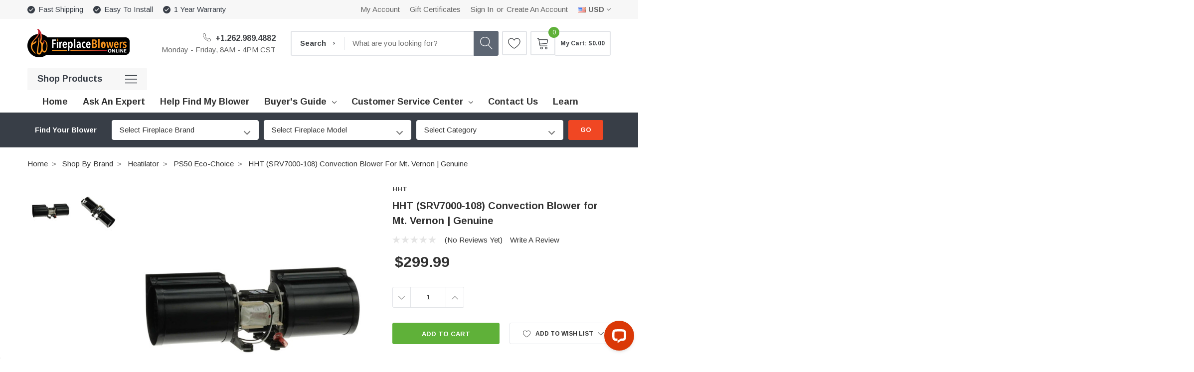

--- FILE ---
content_type: text/html; charset=UTF-8
request_url: https://fireplaceblowersonline.com/hht-srv7000-108-convection-blower-for-mt-vernon-genuine/
body_size: 41367
content:
<!DOCTYPE html>
<html class="no-js" lang="en">
    <head>
        <title>HHT (SRV7000-108) Convection Blower for Mt. Vernon | Genuine</title>
        <link rel="dns-prefetch preconnect" href="https://cdn11.bigcommerce.com/s-298hrtwvc5" crossorigin><link rel="dns-prefetch preconnect" href="https://fonts.googleapis.com/" crossorigin><link rel="dns-prefetch preconnect" href="https://fonts.gstatic.com/" crossorigin>
        <meta property="product:price:amount" content="299.99" /><meta property="product:price:currency" content="USD" /><meta property="og:url" content="https://fireplaceblowersonline.com/hht-srv7000-108-convection-blower-for-mt-vernon-genuine/" /><meta property="og:site_name" content="FireplaceBlowersOnline.com" /><meta name="description" content="HHT SRV7000-108 convection blower for Mt. Vernon (Pre-AE) &amp; Heatilator CAB50, PS50 pellet stoves.  Genuine OEM replacement."><link rel='canonical' href='https://fireplaceblowersonline.com/hht-srv7000-108-convection-blower-for-mt-vernon-genuine/' /><meta name='platform' content='bigcommerce.stencil' /><meta property="og:type" content="product" />
<meta property="og:title" content="HHT (SRV7000-108) Convection Blower for Mt. Vernon | Genuine" />
<meta property="og:description" content="HHT SRV7000-108 convection blower for Mt. Vernon (Pre-AE) &amp; Heatilator CAB50, PS50 pellet stoves.  Genuine OEM replacement." />
<meta property="og:image" content="https://cdn11.bigcommerce.com/s-298hrtwvc5/products/939/images/2564/SRV7000-108_01_R01_C12__88446.1682224555.386.513.jpg?c=1" />
<meta property="fb:admins" content="254829744557539" />
<meta property="og:availability" content="instock" />
<meta property="pinterest:richpins" content="enabled" />
        
         
        <link href="https://cdn11.bigcommerce.com/s-298hrtwvc5/product_images/favicon.png?t=1621484085" rel="shortcut icon">
        <meta http-equiv="Content-Type" content="text/html; charset=utf-8"/>
        <meta name="theme-color" content="#323232">
        <meta name="viewport" content="width=device-width, initial-scale=1, maximum-scale=1, user-scalable='no'">
        <script>
            // Change document class from no-js to js so we can detect this in css
            document.documentElement.className = document.documentElement.className.replace('no-js', 'js');
        </script>

        <link data-stencil-stylesheet href="https://cdn11.bigcommerce.com/s-298hrtwvc5/stencil/bec3b140-6bde-013e-c1eb-3a3b6529ddd8/e/f0f06760-803e-013e-9800-32de4705f338/css/theme-9bd39fd0-b1c3-013e-ee93-4ae0f2c61fa9.css" rel="stylesheet">
        <!-- Start Tracking Code for analytics_facebook -->

<script>
!function(f,b,e,v,n,t,s){if(f.fbq)return;n=f.fbq=function(){n.callMethod?n.callMethod.apply(n,arguments):n.queue.push(arguments)};if(!f._fbq)f._fbq=n;n.push=n;n.loaded=!0;n.version='2.0';n.queue=[];t=b.createElement(e);t.async=!0;t.src=v;s=b.getElementsByTagName(e)[0];s.parentNode.insertBefore(t,s)}(window,document,'script','https://connect.facebook.net/en_US/fbevents.js');

fbq('set', 'autoConfig', 'false', '608912010003617');
fbq('dataProcessingOptions', ['LDU'], 0, 0);
fbq('init', '608912010003617', {"external_id":"eac836ff-0ce9-42ae-b4ba-b81f81a7cd19"});
fbq('set', 'agent', 'bigcommerce', '608912010003617');

function trackEvents() {
    var pathName = window.location.pathname;

    fbq('track', 'PageView', {}, "");

    // Search events start -- only fire if the shopper lands on the /search.php page
    if (pathName.indexOf('/search.php') === 0 && getUrlParameter('search_query')) {
        fbq('track', 'Search', {
            content_type: 'product_group',
            content_ids: [],
            search_string: getUrlParameter('search_query')
        });
    }
    // Search events end

    // Wishlist events start -- only fire if the shopper attempts to add an item to their wishlist
    if (pathName.indexOf('/wishlist.php') === 0 && getUrlParameter('added_product_id')) {
        fbq('track', 'AddToWishlist', {
            content_type: 'product_group',
            content_ids: []
        });
    }
    // Wishlist events end

    // Lead events start -- only fire if the shopper subscribes to newsletter
    if (pathName.indexOf('/subscribe.php') === 0 && getUrlParameter('result') === 'success') {
        fbq('track', 'Lead', {});
    }
    // Lead events end

    // Registration events start -- only fire if the shopper registers an account
    if (pathName.indexOf('/login.php') === 0 && getUrlParameter('action') === 'account_created') {
        fbq('track', 'CompleteRegistration', {}, "");
    }
    // Registration events end

    

    function getUrlParameter(name) {
        var cleanName = name.replace(/[\[]/, '\[').replace(/[\]]/, '\]');
        var regex = new RegExp('[\?&]' + cleanName + '=([^&#]*)');
        var results = regex.exec(window.location.search);
        return results === null ? '' : decodeURIComponent(results[1].replace(/\+/g, ' '));
    }
}

if (window.addEventListener) {
    window.addEventListener("load", trackEvents, false)
}
</script>
<noscript><img height="1" width="1" style="display:none" alt="null" src="https://www.facebook.com/tr?id=608912010003617&ev=PageView&noscript=1&a=plbigcommerce1.2&eid="/></noscript>

<!-- End Tracking Code for analytics_facebook -->

<!-- Start Tracking Code for analytics_googleanalytics -->

<script async src="https://www.googletagmanager.com/gtag/js?id=UA-10255137-1"></script>
<script>
window.dataLayer = window.dataLayer || [];
function gtag(){dataLayer.push(arguments);}
gtag('js', new Date());
gtag('config', 'UA-10255137-1');

function trackEcommerce() {
    function gaAddTrans(orderID, store, total, tax, shipping, city, state, country, currency, channelInfo) {
        var transaction = {
            id: orderID,
            affiliation: store,
            revenue: total,
            tax: tax,
            shipping: shipping,
            city: city,
            state: state,
            country: country
        };

        if (currency) {
            transaction.currency = currency;
        }

        ga('ecommerce:addTransaction', transaction);
    }
    
    function gaAddItems(orderID, sku, product, variation, price, qty) {
        ga('ecommerce:addItem', {
            id: orderID,
            sku: sku,
            name: product,
            category: variation,
            price: price,
            quantity: qty
        });
    }

    function gaTrackTrans() {
        ga('ecommerce:send');
    }

    function gtagAddTrans(orderID, store, total, tax, shipping, city, state, country, currency, channelInfo) {
        this.transaction = {
            transaction_id: orderID,
            affiliation: store,
            value: total,
            tax: tax,
            shipping: shipping,
            items: []
        };

        if (currency) {
            this.transaction.currency = currency;
        }
    }

    function gtagAddItem(orderID, sku, product, variation, price, qty) {
        this.transaction.items.push({
            id: sku,
            name: product,
            category: variation,
            price: price,
            quantity: qty
        });
    }

    function gtagTrackTrans() {
        gtag('event', 'purchase', this.transaction);        
        this.transaction = null;
    }

    if (typeof gtag === 'function') {
        this._addTrans = gtagAddTrans;
        this._addItem = gtagAddItem;
        this._trackTrans = gtagTrackTrans;
    } else if (typeof ga === 'function') {
        this._addTrans = gaAddTrans;
        this._addItem = gaAddItems;
        this._trackTrans = gaTrackTrans;
    }
}

var pageTracker = new trackEcommerce();

</script>

<!-- End Tracking Code for analytics_googleanalytics -->

<!-- Start Tracking Code for analytics_googleanalytics4 -->

<script data-cfasync="false" src="https://cdn11.bigcommerce.com/shared/js/google_analytics4_bodl_subscribers-358423becf5d870b8b603a81de597c10f6bc7699.js" integrity="sha256-gtOfJ3Avc1pEE/hx6SKj/96cca7JvfqllWA9FTQJyfI=" crossorigin="anonymous"></script>
<script data-cfasync="false">
  (function () {
    window.dataLayer = window.dataLayer || [];

    function gtag(){
        dataLayer.push(arguments);
    }

    function initGA4(event) {
         function setupGtag() {
            function configureGtag() {
                gtag('js', new Date());
                gtag('set', 'developer_id.dMjk3Nj', true);
                gtag('config', 'G-2J00EWPEDZ');
            }

            var script = document.createElement('script');

            script.src = 'https://www.googletagmanager.com/gtag/js?id=G-2J00EWPEDZ';
            script.async = true;
            script.onload = configureGtag;

            document.head.appendChild(script);
        }

        setupGtag();

        if (typeof subscribeOnBodlEvents === 'function') {
            subscribeOnBodlEvents('G-2J00EWPEDZ', false);
        }

        window.removeEventListener(event.type, initGA4);
    }

    

    var eventName = document.readyState === 'complete' ? 'consentScriptsLoaded' : 'DOMContentLoaded';
    window.addEventListener(eventName, initGA4, false);
  })()
</script>

<!-- End Tracking Code for analytics_googleanalytics4 -->

<!-- Start Tracking Code for analytics_siteverification -->

<meta name="google-site-verification" content="WJMroJckgcibNXd1m6MQ-VYtetEA3p76AxM-6MtFkoQ" />
<meta name="facebook-domain-verification" content="b6r5gpxef9j2w4k9vxn7ccoj3nxi7e" />

<!-- LP Google Ads Tag Tracking START -->
<script async src="https://www.googletagmanager.com/gtag/js?id=AW-363355499"></script>
<script>
  window.dataLayer = window.dataLayer || [];
  function gtag(){dataLayer.push(arguments);}
  gtag('js', new Date());
  gtag('config', 'AW-363355499');
</script>
<!-- LP Google Ads Tag Tracking END -->

<!-- LP Bing UET Tag Tracking START -->
<script>(function(w,d,t,r,u){var f,n,i;w[u]=w[u]||[],f=function(){var o={ti:"343150282", enableAutoSpaTracking: true};o.q=w[u],w[u]=new UET(o),w[u].push("pageLoad")},n=d.createElement(t),n.src=r,n.async=1,n.onload=n.onreadystatechange=function(){var s=this.readyState;s&&s!=="loaded"&&s!=="complete"||(f(),n.onload=n.onreadystatechange=null)},i=d.getElementsByTagName(t)[0],i.parentNode.insertBefore(n,i)})(window,document,"script","//bat.bing.com/bat.js","uetq");</script>
<!-- LP Bing UET Tag Tracking END -->

<!-- End Tracking Code for analytics_siteverification -->


<script type="text/javascript" src="https://checkout-sdk.bigcommerce.com/v1/loader.js" defer ></script>
<script src="https://www.google.com/recaptcha/api.js" async defer></script>
<script type="text/javascript">
var BCData = {"product_attributes":{"sku":"SRV7000-108","upc":"658354094345","mpn":"SRV7000-108","gtin":null,"weight":null,"base":true,"image":null,"price":{"without_tax":{"formatted":"$299.99","value":299.99,"currency":"USD"},"tax_label":"Tax"},"out_of_stock_behavior":"label_option","out_of_stock_message":"Temporarily Out of Stock","available_modifier_values":[],"in_stock_attributes":[],"stock":null,"instock":true,"stock_message":null,"purchasable":true,"purchasing_message":null,"call_for_price_message":null}};
</script>

 <script data-cfasync="false" src="https://microapps.bigcommerce.com/bodl-events/1.9.4/index.js" integrity="sha256-Y0tDj1qsyiKBRibKllwV0ZJ1aFlGYaHHGl/oUFoXJ7Y=" nonce="" crossorigin="anonymous"></script>
 <script data-cfasync="false" nonce="">

 (function() {
    function decodeBase64(base64) {
       const text = atob(base64);
       const length = text.length;
       const bytes = new Uint8Array(length);
       for (let i = 0; i < length; i++) {
          bytes[i] = text.charCodeAt(i);
       }
       const decoder = new TextDecoder();
       return decoder.decode(bytes);
    }
    window.bodl = JSON.parse(decodeBase64("[base64]"));
 })()

 </script>

<script nonce="">
(function () {
    var xmlHttp = new XMLHttpRequest();

    xmlHttp.open('POST', 'https://bes.gcp.data.bigcommerce.com/nobot');
    xmlHttp.setRequestHeader('Content-Type', 'application/json');
    xmlHttp.send('{"store_id":"1001233789","timezone_offset":"-5.0","timestamp":"2026-02-02T03:25:56.69727800Z","visit_id":"1abc3781-e709-43bc-988a-60e07fdef5ae","channel_id":1}');
})();
</script>

        
        
        
        
        
        <!-- snippet location htmlhead -->
        
    </head>
    <body class="page-type-product themevale_loading ">

        <!-- snippet location header -->
        <svg data-src="https://cdn11.bigcommerce.com/s-298hrtwvc5/stencil/bec3b140-6bde-013e-c1eb-3a3b6529ddd8/e/f0f06760-803e-013e-9800-32de4705f338/img/icon-sprite.svg" class="icons-svg-sprite"></svg>


        <!-- menu mobile  -->
        <div class="themevale_Mobile themevale_MobileMenu" id="menu-mobile">
            <div class="themevale_close">
                <a href="#" class="close">×</a>
            </div>
            <div class="navPages-container" id="menuMobile" data-menu>
                <nav class="navPages">
    <ul class="navPages-list">
            <li class="navPages-item">
                    <p class="navPages-action navPages-action-depth-max has-subMenu is-root" data-label="https://fireplaceblowersonline.com/shop-by-brand/">
        <a class="text" href="https://fireplaceblowersonline.com/shop-by-brand/">Shop by Brand</a>
        <span class="navPages-action-moreIcon" aria-hidden="true">
            <svg class="icon"><use xlink:href="#icon-chevron-down" /></svg>
        </span>
    </p>
    <div class="navPage-subMenu navPage-subMenu-horizontal" aria-hidden="true" tabindex="-1">
    <ul class="navPage-subMenu-list">
        <li class="navPage-subMenu-item-child navPage-subMenu-title">
            <p class="navPage-subMenu-action navPages-action">
                <span class="navPages-action-moreIcon" aria-hidden="true">
                    <svg class="icon"><use xlink:href="#icon-chevron-down" /></svg>
                    <span>back</span>
                </span>
                <a class="text" href="https://fireplaceblowersonline.com/shop-by-brand/">Shop by Brand</a>
            </p>
        </li>
                <li class="navPage-subMenu-item-child navPages-action-end">
                    <a class="navPage-subMenu-action navPages-action" href="https://fireplaceblowersonline.com/shop-by-brand/acadia/"><span class="text">Acadia</span></a>
                </li>
                <li class="navPage-subMenu-item-child navPages-action-end">
                    <a class="navPage-subMenu-action navPages-action" href="https://fireplaceblowersonline.com/shop-by-brand/amantii/"><span class="text">Amantii</span></a>
                </li>
                <li class="navPage-subMenu-item-child navPages-action-end">
                    <a class="navPage-subMenu-action navPages-action" href="https://fireplaceblowersonline.com/shop-by-brand/ambiance/"><span class="text">Ambiance</span></a>
                </li>
                <li class="navPage-subMenu-item-child navPages-action-end">
                    <a class="navPage-subMenu-action navPages-action" href="https://fireplaceblowersonline.com/shop-by-brand/ambient/"><span class="text">Ambient</span></a>
                </li>
                <li class="navPage-subMenu-item-child navPages-action-end">
                    <a class="navPage-subMenu-action navPages-action" href="https://fireplaceblowersonline.com/shop-by-brand/american-hearth/"><span class="text">American Hearth</span></a>
                </li>
                <li class="navPage-subMenu-item-child navPages-action-end">
                    <a class="navPage-subMenu-action navPages-action" href="https://fireplaceblowersonline.com/shop-by-brand/anderol/"><span class="text">Anderol</span></a>
                </li>
                <li class="navPage-subMenu-item-child navPages-action-end">
                    <a class="navPage-subMenu-action navPages-action" href="https://fireplaceblowersonline.com/shop-by-brand/appalachian/"><span class="text">Appalachian</span></a>
                </li>
                <li class="navPage-subMenu-item-child navPages-action-end">
                    <a class="navPage-subMenu-action navPages-action" href="https://fireplaceblowersonline.com/shop-by-brand/archgard/"><span class="text">Archgard</span></a>
                </li>
                <li class="navPage-subMenu-item-child navPages-action-end">
                    <a class="navPage-subMenu-action navPages-action" href="https://fireplaceblowersonline.com/shop-by-brand/ashley-hearth-products/"><span class="text">Ashley Hearth Products</span></a>
                </li>
                <li class="navPage-subMenu-item-child navPages-action-end">
                    <a class="navPage-subMenu-action navPages-action" href="https://fireplaceblowersonline.com/shop-by-brand/astria/"><span class="text">Astria</span></a>
                </li>
                <li class="navPage-subMenu-item-child navPages-action-end">
                    <a class="navPage-subMenu-action navPages-action" href="https://fireplaceblowersonline.com/shop-by-brand/austroflamm/"><span class="text">Austroflamm</span></a>
                </li>
                <li class="navPage-subMenu-item-child navPages-action-end">
                    <a class="navPage-subMenu-action navPages-action" href="https://fireplaceblowersonline.com/shop-by-brand/avalon/"><span class="text">Avalon</span></a>
                </li>
                <li class="navPage-subMenu-item-child navPages-action-end">
                    <a class="navPage-subMenu-action navPages-action" href="https://fireplaceblowersonline.com/shop-by-brand/bis/"><span class="text">BIS</span></a>
                </li>
                <li class="navPage-subMenu-item-child navPages-action-end">
                    <a class="navPage-subMenu-action navPages-action" href="https://fireplaceblowersonline.com/shop-by-brand/blaze-king/"><span class="text">Blaze King</span></a>
                </li>
                <li class="navPage-subMenu-item-child navPages-action-end">
                    <a class="navPage-subMenu-action navPages-action" href="https://fireplaceblowersonline.com/shop-by-brand/bosca/"><span class="text">Bosca</span></a>
                </li>
                <li class="navPage-subMenu-item-child navPages-action-end">
                    <a class="navPage-subMenu-action navPages-action" href="https://fireplaceblowersonline.com/shop-by-brand/breckwell/"><span class="text">Breckwell</span></a>
                </li>
                <li class="navPage-subMenu-item-child navPages-action-end">
                    <a class="navPage-subMenu-action navPages-action" href="https://fireplaceblowersonline.com/shop-by-brand/brunco/"><span class="text">Brunco</span></a>
                </li>
                <li class="navPage-subMenu-item-child navPages-action-end">
                    <a class="navPage-subMenu-action navPages-action" href="https://fireplaceblowersonline.com/shop-by-brand/buck-stove/"><span class="text">Buck Stove</span></a>
                </li>
                <li class="navPage-subMenu-item-child navPages-action-end">
                    <a class="navPage-subMenu-action navPages-action" href="https://fireplaceblowersonline.com/shop-by-brand/cabelas/"><span class="text">Cabela&#x27;s</span></a>
                </li>
                <li class="navPage-subMenu-item-child navPages-action-end">
                    <a class="navPage-subMenu-action navPages-action" href="https://fireplaceblowersonline.com/shop-by-brand/caddy-by-psg/"><span class="text">Caddy by PSG</span></a>
                </li>
                <li class="navPage-subMenu-item-child navPages-action-end">
                    <a class="navPage-subMenu-action navPages-action" href="https://fireplaceblowersonline.com/shop-by-brand/camp-chef/"><span class="text">Camp Chef</span></a>
                </li>
                <li class="navPage-subMenu-item-child navPages-action-end">
                    <a class="navPage-subMenu-action navPages-action" href="https://fireplaceblowersonline.com/buck-stove/carolina/"><span class="text">Carolina</span></a>
                </li>
                <li class="navPage-subMenu-item-child navPages-action-end">
                    <a class="navPage-subMenu-action navPages-action" href="https://fireplaceblowersonline.com/shop-by-brand/century-heating/"><span class="text">Century Heating</span></a>
                </li>
                <li class="navPage-subMenu-item-child navPages-action-end">
                    <a class="navPage-subMenu-action navPages-action" href="https://fireplaceblowersonline.com/shop-by-brand/cheap-charlie/"><span class="text">Cheap Charlie</span></a>
                </li>
                <li class="navPage-subMenu-item-child navPages-action-end">
                    <a class="navPage-subMenu-action navPages-action" href="https://fireplaceblowersonline.com/shop-by-brand/classicflame/"><span class="text">ClassicFlame®</span></a>
                </li>
                <li class="navPage-subMenu-item-child navPages-action-end">
                    <a class="navPage-subMenu-action navPages-action" href="https://fireplaceblowersonline.com/shop-by-brand/cleveland-iron-works/"><span class="text">Cleveland Iron Works</span></a>
                </li>
                <li class="navPage-subMenu-item-child navPages-action-end">
                    <a class="navPage-subMenu-action navPages-action" href="https://fireplaceblowersonline.com/shop-by-brand/coleman/"><span class="text">Coleman</span></a>
                </li>
                <li class="navPage-subMenu-item-child navPages-action-end">
                    <a class="navPage-subMenu-action navPages-action" href="https://fireplaceblowersonline.com/shop-by-brand/comfortbilt/"><span class="text">ComfortBilt</span></a>
                </li>
                <li class="navPage-subMenu-item-child navPages-action-end">
                    <a class="navPage-subMenu-action navPages-action" href="https://fireplaceblowersonline.com/shop-by-brand/comfort-flame/"><span class="text">Comfort Flame</span></a>
                </li>
                <li class="navPage-subMenu-item-child navPages-action-end">
                    <a class="navPage-subMenu-action navPages-action" href="https://fireplaceblowersonline.com/shop-by-brand/comfort-glow/"><span class="text">Comfort Glow</span></a>
                </li>
                <li class="navPage-subMenu-item-child navPages-action-end">
                    <a class="navPage-subMenu-action navPages-action" href="https://fireplaceblowersonline.com/shop-by-brand/continental/"><span class="text">Continental</span></a>
                </li>
                <li class="navPage-subMenu-item-child navPages-action-end">
                    <a class="navPage-subMenu-action navPages-action" href="https://fireplaceblowersonline.com/shop-by-brand/copreci/"><span class="text">Copreci</span></a>
                </li>
                <li class="navPage-subMenu-item-child navPages-action-end">
                    <a class="navPage-subMenu-action navPages-action" href="https://fireplaceblowersonline.com/shop-by-brand/country-comfort/"><span class="text">Country Comfort</span></a>
                </li>
                <li class="navPage-subMenu-item-child navPages-action-end">
                    <a class="navPage-subMenu-action navPages-action" href="https://fireplaceblowersonline.com/shop-by-brand/country-flame/"><span class="text">Country Flame</span></a>
                </li>
                <li class="navPage-subMenu-item-child navPages-action-end">
                    <a class="navPage-subMenu-action navPages-action" href="https://fireplaceblowersonline.com/shop-by-brand/country-smokers/"><span class="text">Country Smokers</span></a>
                </li>
                <li class="navPage-subMenu-item-child navPages-action-end">
                    <a class="navPage-subMenu-action navPages-action" href="https://fireplaceblowersonline.com/shop-by-brand/country-stoves/"><span class="text">Country Stoves</span></a>
                </li>
                <li class="navPage-subMenu-item-child navPages-action-end">
                    <a class="navPage-subMenu-action navPages-action" href="https://fireplaceblowersonline.com/shop-by-brand/cuisinart/"><span class="text">Cuisinart</span></a>
                </li>
                <li class="navPage-subMenu-item-child navPages-action-end">
                    <a class="navPage-subMenu-action navPages-action" href="https://fireplaceblowersonline.com/shop-by-brand/dante/"><span class="text">Dante</span></a>
                </li>
                <li class="navPage-subMenu-item-child navPages-action-end">
                    <a class="navPage-subMenu-action navPages-action" href="https://fireplaceblowersonline.com/shop-by-brand/desa-tech/"><span class="text">Desa Tech</span></a>
                </li>
                <li class="navPage-subMenu-item-child navPages-action-end">
                    <a class="navPage-subMenu-action navPages-action" href="https://fireplaceblowersonline.com/shop-by-brand/dexen/"><span class="text">Dexen</span></a>
                </li>
                <li class="navPage-subMenu-item-child navPages-action-end">
                    <a class="navPage-subMenu-action navPages-action" href="https://fireplaceblowersonline.com/shop-by-brand/dimplex/"><span class="text">Dimplex</span></a>
                </li>
                <li class="navPage-subMenu-item-child navPages-action-end">
                    <a class="navPage-subMenu-action navPages-action" href="https://fireplaceblowersonline.com/shop-by-brand/dovre/"><span class="text">Dovre</span></a>
                </li>
                <li class="navPage-subMenu-item-child navPages-action-end">
                    <a class="navPage-subMenu-action navPages-action" href="https://fireplaceblowersonline.com/shop-by-brand/drolet/"><span class="text">Drolet</span></a>
                </li>
                <li class="navPage-subMenu-item-child navPages-action-end">
                    <a class="navPage-subMenu-action navPages-action" href="https://fireplaceblowersonline.com/shop-by-brand/duraflame/"><span class="text">Duraflame®</span></a>
                </li>
                <li class="navPage-subMenu-item-child navPages-action-end">
                    <a class="navPage-subMenu-action navPages-action" href="https://fireplaceblowersonline.com/shop-by-brand/dutchwest/"><span class="text">DutchWest</span></a>
                </li>
                <li class="navPage-subMenu-item-child navPages-action-end">
                    <a class="navPage-subMenu-action navPages-action" href="https://fireplaceblowersonline.com/shop-by-brand/dyna-glo/"><span class="text">Dyna-Glo®</span></a>
                </li>
                <li class="navPage-subMenu-item-child navPages-action-end">
                    <a class="navPage-subMenu-action navPages-action" href="https://fireplaceblowersonline.com/shop-by-brand/earth-stove/"><span class="text">Earth Stove</span></a>
                </li>
                <li class="navPage-subMenu-item-child navPages-action-end">
                    <a class="navPage-subMenu-action navPages-action" href="https://fireplaceblowersonline.com/shop-by-brand/ecoteck/"><span class="text">EcoTeck</span></a>
                </li>
                <li class="navPage-subMenu-item-child navPages-action-end">
                    <a class="navPage-subMenu-action navPages-action" href="https://fireplaceblowersonline.com/shop-by-brand/empire-comfort-systems/"><span class="text">Empire</span></a>
                </li>
                <li class="navPage-subMenu-item-child navPages-action-end">
                    <a class="navPage-subMenu-action navPages-action" href="https://fireplaceblowersonline.com/shop-by-brand/enerco/"><span class="text">Enerco</span></a>
                </li>
                <li class="navPage-subMenu-item-child navPages-action-end">
                    <a class="navPage-subMenu-action navPages-action" href="https://fireplaceblowersonline.com/shop-by-brand/enerzone/"><span class="text">Enerzone</span></a>
                </li>
                <li class="navPage-subMenu-item-child navPages-action-end">
                    <a class="navPage-subMenu-action navPages-action" href="https://fireplaceblowersonline.com/shop-by-brand/englander/"><span class="text">Englander</span></a>
                </li>
                <li class="navPage-subMenu-item-child navPages-action-end">
                    <a class="navPage-subMenu-action navPages-action" href="https://fireplaceblowersonline.com/shop-by-brand/enviro/"><span class="text">Enviro</span></a>
                </li>
                <li class="navPage-subMenu-item-child navPages-action-end">
                    <a class="navPage-subMenu-action navPages-action" href="https://fireplaceblowersonline.com/shop-by-brand/even-embers/"><span class="text">Even Embers</span></a>
                </li>
                <li class="navPage-subMenu-item-child navPages-action-end">
                    <a class="navPage-subMenu-action navPages-action" href="https://fireplaceblowersonline.com/shop-by-brand/firemagic/"><span class="text">FireMagic</span></a>
                </li>
                <li class="navPage-subMenu-item-child navPages-action-end">
                    <a class="navPage-subMenu-action navPages-action" href="https://fireplaceblowersonline.com/shop-by-brand/fireplace-xtrordinair/"><span class="text">Fireplace Xtrordinair</span></a>
                </li>
                <li class="navPage-subMenu-item-child navPages-action-end">
                    <a class="navPage-subMenu-action navPages-action" href="https://fireplaceblowersonline.com/shop-by-brand/flame/"><span class="text">Flame</span></a>
                </li>
                <li class="navPage-subMenu-item-child navPages-action-end">
                    <a class="navPage-subMenu-action navPages-action" href="https://fireplaceblowersonline.com/shop-by-brand/fmi/"><span class="text">FMI</span></a>
                </li>
                <li class="navPage-subMenu-item-child navPages-action-end">
                    <a class="navPage-subMenu-action navPages-action" href="https://fireplaceblowersonline.com/shop-by-brand/garland/"><span class="text">Garland</span></a>
                </li>
                <li class="navPage-subMenu-item-child navPages-action-end">
                    <a class="navPage-subMenu-action navPages-action" href="https://fireplaceblowersonline.com/shop-by-brand/glow-boy/"><span class="text">Glow Boy</span></a>
                </li>
                <li class="navPage-subMenu-item-child navPages-action-end">
                    <a class="navPage-subMenu-action navPages-action" href="https://fireplaceblowersonline.com/shop-by-brand/green-mountain-grills/"><span class="text">Green Mountain Grills</span></a>
                </li>
                <li class="navPage-subMenu-item-child navPages-action-end">
                    <a class="navPage-subMenu-action navPages-action" href="https://fireplaceblowersonline.com/shop-by-brand/grand-mate/"><span class="text">Grand Mate</span></a>
                </li>
                <li class="navPage-subMenu-item-child navPages-action-end">
                    <a class="navPage-subMenu-action navPages-action" href="https://fireplaceblowersonline.com/shop-by-brand/grilla/"><span class="text">Grilla Grills</span></a>
                </li>
                <li class="navPage-subMenu-item-child navPages-action-end">
                    <a class="navPage-subMenu-action navPages-action" href="https://fireplaceblowersonline.com/shop-by-brand/grizzly/"><span class="text">Grizzly</span></a>
                </li>
                <li class="navPage-subMenu-item-child navPages-action-end">
                    <a class="navPage-subMenu-action navPages-action" href="https://fireplaceblowersonline.com/shop-by-brand/gti/"><span class="text">GTI</span></a>
                </li>
                <li class="navPage-subMenu-item-child navPages-action-end">
                    <a class="navPage-subMenu-action navPages-action" href="https://fireplaceblowersonline.com/shop-by-brand/hampton/"><span class="text">Hampton</span></a>
                </li>
                <li class="navPage-subMenu-item-child navPages-action-end">
                    <a class="navPage-subMenu-action navPages-action" href="https://fireplaceblowersonline.com/shop-by-brand/harman/"><span class="text">Harman</span></a>
                </li>
                <li class="navPage-subMenu-item-child navPages-action-end">
                    <a class="navPage-subMenu-action navPages-action" href="https://fireplaceblowersonline.com/shop-by-brand/hawke/"><span class="text">Hawke</span></a>
                </li>
                <li class="navPage-subMenu-item-child navPages-action-end">
                    <a class="navPage-subMenu-action navPages-action" href="https://fireplaceblowersonline.com/shop-by-brand/hht/"><span class="text">HHT</span></a>
                </li>
                <li class="navPage-subMenu-item-child navPages-action-end">
                    <a class="navPage-subMenu-action navPages-action" href="https://fireplaceblowersonline.com/shop-by-brand/hearthstone/"><span class="text">Hearthstone</span></a>
                </li>
                <li class="navPage-subMenu-item-child navPages-action-end">
                    <a class="navPage-subMenu-action navPages-action" href="https://fireplaceblowersonline.com/shop-by-brand/heat-glo/"><span class="text">Heat &amp; Glo</span></a>
                </li>
                <li class="navPage-subMenu-item-child navPages-action-end">
                    <a class="navPage-subMenu-action navPages-action" href="https://fireplaceblowersonline.com/shop-by-brand/heatilator/"><span class="text">Heatilator</span></a>
                </li>
                <li class="navPage-subMenu-item-child navPages-action-end">
                    <a class="navPage-subMenu-action navPages-action" href="https://fireplaceblowersonline.com/shop-by-brand/hitzer/"><span class="text">Hitzer</span></a>
                </li>
                <li class="navPage-subMenu-item-child navPages-action-end">
                    <a class="navPage-subMenu-action navPages-action" href="https://fireplaceblowersonline.com/shop-by-brand/honeywell/"><span class="text">Honeywell</span></a>
                </li>
                <li class="navPage-subMenu-item-child navPages-action-end">
                    <a class="navPage-subMenu-action navPages-action" href="https://fireplaceblowersonline.com/shop-by-brand/hudson-river/"><span class="text">Hudson River</span></a>
                </li>
                <li class="navPage-subMenu-item-child navPages-action-end">
                    <a class="navPage-subMenu-action navPages-action" href="https://fireplaceblowersonline.com/shop-by-brand/hunter/"><span class="text">Hunter</span></a>
                </li>
                <li class="navPage-subMenu-item-child navPages-action-end">
                    <a class="navPage-subMenu-action navPages-action" href="https://fireplaceblowersonline.com/shop-by-brand/ihp/"><span class="text">IHP</span></a>
                </li>
                <li class="navPage-subMenu-item-child navPages-action-end">
                    <a class="navPage-subMenu-action navPages-action" href="https://fireplaceblowersonline.com/shop-by-brand/insta-flame/"><span class="text">Insta-Flame</span></a>
                </li>
                <li class="navPage-subMenu-item-child navPages-action-end">
                    <a class="navPage-subMenu-action navPages-action" href="https://fireplaceblowersonline.com/shop-by-brand/intertherm/"><span class="text">Intertherm</span></a>
                </li>
                <li class="navPage-subMenu-item-child navPages-action-end">
                    <a class="navPage-subMenu-action navPages-action" href="https://fireplaceblowersonline.com/shop-by-brand/ironstrike/"><span class="text">IronStrike</span></a>
                </li>
                <li class="navPage-subMenu-item-child navPages-action-end">
                    <a class="navPage-subMenu-action navPages-action" href="https://fireplaceblowersonline.com/shop-by-brand/jamestown/"><span class="text">Jamestown</span></a>
                </li>
                <li class="navPage-subMenu-item-child navPages-action-end">
                    <a class="navPage-subMenu-action navPages-action" href="https://fireplaceblowersonline.com/shop-by-brand/johnson-outdoor/"><span class="text">Johnson Outdoor</span></a>
                </li>
                <li class="navPage-subMenu-item-child navPages-action-end">
                    <a class="navPage-subMenu-action navPages-action" href="https://fireplaceblowersonline.com/shop-by-brand/jotul/"><span class="text">Jøtul</span></a>
                </li>
                <li class="navPage-subMenu-item-child navPages-action-end">
                    <a class="navPage-subMenu-action navPages-action" href="https://fireplaceblowersonline.com/shop-by-brand/kb-electronics/"><span class="text">KB Electronics</span></a>
                </li>
                <li class="navPage-subMenu-item-child navPages-action-end">
                    <a class="navPage-subMenu-action navPages-action" href="https://fireplaceblowersonline.com/shop-by-brand/king/"><span class="text">King</span></a>
                </li>
                <li class="navPage-subMenu-item-child navPages-action-end">
                    <a class="navPage-subMenu-action navPages-action" href="https://fireplaceblowersonline.com/shop-by-brand/kingsman/"><span class="text">Kingsman</span></a>
                </li>
                <li class="navPage-subMenu-item-child navPages-action-end">
                    <a class="navPage-subMenu-action navPages-action" href="https://fireplaceblowersonline.com/shop-by-brand/kozi/"><span class="text">Kozi</span></a>
                </li>
                <li class="navPage-subMenu-item-child navPages-action-end">
                    <a class="navPage-subMenu-action navPages-action" href="https://fireplaceblowersonline.com/shop-by-brand/kozy-heat/"><span class="text">Kozy Heat</span></a>
                </li>
                <li class="navPage-subMenu-item-child navPages-action-end">
                    <a class="navPage-subMenu-action navPages-action" href="https://fireplaceblowersonline.com/shop-by-brand/kuma/"><span class="text">Kuma</span></a>
                </li>
                <li class="navPage-subMenu-item-child navPages-action-end">
                    <a class="navPage-subMenu-action navPages-action" href="https://fireplaceblowersonline.com/shop-by-brand/landmann/"><span class="text">Landmann</span></a>
                </li>
                <li class="navPage-subMenu-item-child navPages-action-end">
                    <a class="navPage-subMenu-action navPages-action" href="https://fireplaceblowersonline.com/shop-by-brand/lennox/"><span class="text">Lennox</span></a>
                </li>
                <li class="navPage-subMenu-item-child navPages-action-end">
                    <a class="navPage-subMenu-action navPages-action" href="https://fireplaceblowersonline.com/shop-by-brand/lexington-forge/"><span class="text">Lexington Forge</span></a>
                </li>
                <li class="navPage-subMenu-item-child navPages-action-end">
                    <a class="navPage-subMenu-action navPages-action" href="https://fireplaceblowersonline.com/shop-by-brand/lopi/"><span class="text">Lopi</span></a>
                </li>
                <li class="navPage-subMenu-item-child navPages-action-end">
                    <a class="navPage-subMenu-action navPages-action" href="https://fireplaceblowersonline.com/shop-by-brand/louisiana-grills/"><span class="text">Louisiana Grills</span></a>
                </li>
                <li class="navPage-subMenu-item-child navPages-action-end">
                    <a class="navPage-subMenu-action navPages-action" href="https://fireplaceblowersonline.com/shop-by-brand/luxor/"><span class="text">Luxor</span></a>
                </li>
                <li class="navPage-subMenu-item-child navPages-action-end">
                    <a class="navPage-subMenu-action navPages-action" href="https://fireplaceblowersonline.com/shop-by-brand/magnum/"><span class="text">MagnuM</span></a>
                </li>
                <li class="navPage-subMenu-item-child navPages-action-end">
                    <a class="navPage-subMenu-action navPages-action" href="https://fireplaceblowersonline.com/shop-by-brand/majco/"><span class="text">Majco</span></a>
                </li>
                <li class="navPage-subMenu-item-child navPages-action-end">
                    <a class="navPage-subMenu-action navPages-action" href="https://fireplaceblowersonline.com/shop-by-brand/majestic/"><span class="text">Majestic</span></a>
                </li>
                <li class="navPage-subMenu-item-child navPages-action-end">
                    <a class="navPage-subMenu-action navPages-action" href="https://fireplaceblowersonline.com/shop-by-brand/marco/"><span class="text">Marco</span></a>
                </li>
                <li class="navPage-subMenu-item-child navPages-action-end">
                    <a class="navPage-subMenu-action navPages-action" href="https://fireplaceblowersonline.com/shop-by-brand/marquis/"><span class="text">Marquis</span></a>
                </li>
                <li class="navPage-subMenu-item-child navPages-action-end">
                    <a class="navPage-subMenu-action navPages-action" href="https://fireplaceblowersonline.com/shop-by-brand/martin/"><span class="text">Martin</span></a>
                </li>
                <li class="navPage-subMenu-item-child navPages-action-end">
                    <a class="navPage-subMenu-action navPages-action" href="https://fireplaceblowersonline.com/shop-by-brand/masterbuilt/"><span class="text">Masterbuilt</span></a>
                </li>
                <li class="navPage-subMenu-item-child navPages-action-end">
                    <a class="navPage-subMenu-action navPages-action" href="https://fireplaceblowersonline.com/shop-by-brand/mendota/"><span class="text">Mendota</span></a>
                </li>
                <li class="navPage-subMenu-item-child navPages-action-end">
                    <a class="navPage-subMenu-action navPages-action" href="https://fireplaceblowersonline.com/shop-by-brand/mertik-maxitrol/"><span class="text">Mertik Maxitrol</span></a>
                </li>
                <li class="navPage-subMenu-item-child navPages-action-end">
                    <a class="navPage-subMenu-action navPages-action" href="https://fireplaceblowersonline.com/shop-by-brand/monessen/"><span class="text">Monessen</span></a>
                </li>
                <li class="navPage-subMenu-item-child navPages-action-end">
                    <a class="navPage-subMenu-action navPages-action" href="https://fireplaceblowersonline.com/shop-by-brand/montigo/"><span class="text">Montigo</span></a>
                </li>
                <li class="navPage-subMenu-item-child navPages-action-end">
                    <a class="navPage-subMenu-action navPages-action" href="https://fireplaceblowersonline.com/shop-by-brand/mr-heater/"><span class="text">Mr. Heater</span></a>
                </li>
                <li class="navPage-subMenu-item-child navPages-action-end">
                    <a class="navPage-subMenu-action navPages-action" href="https://fireplaceblowersonline.com/shop-by-brand/napoleon/"><span class="text">Napoleon</span></a>
                </li>
                <li class="navPage-subMenu-item-child navPages-action-end">
                    <a class="navPage-subMenu-action navPages-action" href="https://fireplaceblowersonline.com/shop-by-brand/nbk/"><span class="text">NBK</span></a>
                </li>
                <li class="navPage-subMenu-item-child navPages-action-end">
                    <a class="navPage-subMenu-action navPages-action" href="https://fireplaceblowersonline.com/shop-by-brand/northern-flame/"><span class="text">Northern Flame</span></a>
                </li>
                <li class="navPage-subMenu-item-child navPages-action-end">
                    <a class="navPage-subMenu-action navPages-action" href="https://fireplaceblowersonline.com/shop-by-brand/ortal/"><span class="text">Ortal</span></a>
                </li>
                <li class="navPage-subMenu-item-child navPages-action-end">
                    <a class="navPage-subMenu-action navPages-action" href="https://fireplaceblowersonline.com/shop-by-brand/osburn/"><span class="text">Osburn</span></a>
                </li>
                <li class="navPage-subMenu-item-child navPages-action-end">
                    <a class="navPage-subMenu-action navPages-action" href="https://fireplaceblowersonline.com/shop-by-brand/pacific-energy/"><span class="text">Pacific Energy</span></a>
                </li>
                <li class="navPage-subMenu-item-child navPages-action-end">
                    <a class="navPage-subMenu-action navPages-action" href="https://fireplaceblowersonline.com/shop-by-brand/pelpro/"><span class="text">PelPro</span></a>
                </li>
                <li class="navPage-subMenu-item-child navPages-action-end">
                    <a class="navPage-subMenu-action navPages-action" href="https://fireplaceblowersonline.com/shop-by-brand/piazzetta/"><span class="text">Piazzetta</span></a>
                </li>
                <li class="navPage-subMenu-item-child navPages-action-end">
                    <a class="navPage-subMenu-action navPages-action" href="https://fireplaceblowersonline.com/shop-by-brand/pit-boss/"><span class="text">Pit Boss</span></a>
                </li>
                <li class="navPage-subMenu-item-child navPages-action-end">
                    <a class="navPage-subMenu-action navPages-action" href="https://fireplaceblowersonline.com/shop-by-brand/pleasant-hearth/"><span class="text">Pleasant Hearth</span></a>
                </li>
                <li class="navPage-subMenu-item-child navPages-action-end">
                    <a class="navPage-subMenu-action navPages-action" href="https://fireplaceblowersonline.com/shop-by-brand/preway/"><span class="text">Preway</span></a>
                </li>
                <li class="navPage-subMenu-item-child navPages-action-end">
                    <a class="navPage-subMenu-action navPages-action" href="https://fireplaceblowersonline.com/shop-by-brand/procom/"><span class="text">ProCom</span></a>
                </li>
                <li class="navPage-subMenu-item-child navPages-action-end">
                    <a class="navPage-subMenu-action navPages-action" href="https://fireplaceblowersonline.com/shop-by-brand/quadra-fire/"><span class="text">Quadra-Fire</span></a>
                </li>
                <li class="navPage-subMenu-item-child navPages-action-end">
                    <a class="navPage-subMenu-action navPages-action" href="https://fireplaceblowersonline.com/shop-by-brand/rasmussen/"><span class="text">Rasmussen</span></a>
                </li>
                <li class="navPage-subMenu-item-child navPages-action-end">
                    <a class="navPage-subMenu-action navPages-action" href="https://fireplaceblowersonline.com/shop-by-brand/ravelli/"><span class="text">Ravelli</span></a>
                </li>
                <li class="navPage-subMenu-item-child navPages-action-end">
                    <a class="navPage-subMenu-action navPages-action" href="https://fireplaceblowersonline.com/shop-by-brand/recteq/"><span class="text">Recteq</span></a>
                </li>
                <li class="navPage-subMenu-item-child navPages-action-end">
                    <a class="navPage-subMenu-action navPages-action" href="https://fireplaceblowersonline.com/shop-by-brand/regency/"><span class="text">Regency</span></a>
                </li>
                <li class="navPage-subMenu-item-child navPages-action-end">
                    <a class="navPage-subMenu-action navPages-action" href="https://fireplaceblowersonline.com/shop-by-brand/rh-peterson/"><span class="text">RH Peterson</span></a>
                </li>
                <li class="navPage-subMenu-item-child navPages-action-end">
                    <a class="navPage-subMenu-action navPages-action" href="https://fireplaceblowersonline.com/shop-by-brand/rika/"><span class="text">Rika</span></a>
                </li>
                <li class="navPage-subMenu-item-child navPages-action-end">
                    <a class="navPage-subMenu-action navPages-action" href="https://fireplaceblowersonline.com/shop-by-brand/robertshaw/"><span class="text">Robertshaw</span></a>
                </li>
                <li class="navPage-subMenu-item-child navPages-action-end">
                    <a class="navPage-subMenu-action navPages-action" href="https://fireplaceblowersonline.com/shop-by-brand/rsf/"><span class="text">RSF</span></a>
                </li>
                <li class="navPage-subMenu-item-child navPages-action-end">
                    <a class="navPage-subMenu-action navPages-action" href="https://fireplaceblowersonline.com/shop-by-brand/royal/"><span class="text">Royal</span></a>
                </li>
                <li class="navPage-subMenu-item-child navPages-action-end">
                    <a class="navPage-subMenu-action navPages-action" href="https://fireplaceblowersonline.com/shop-by-brand/sbi/"><span class="text">SBI</span></a>
                </li>
                <li class="navPage-subMenu-item-child navPages-action-end">
                    <a class="navPage-subMenu-action navPages-action" href="https://fireplaceblowersonline.com/shop-by-brand/security/"><span class="text">Security</span></a>
                </li>
                <li class="navPage-subMenu-item-child navPages-action-end">
                    <a class="navPage-subMenu-action navPages-action" href="https://fireplaceblowersonline.com/shop-by-brand/silent-flame/"><span class="text">Silent Flame</span></a>
                </li>
                <li class="navPage-subMenu-item-child navPages-action-end">
                    <a class="navPage-subMenu-action navPages-action" href="https://fireplaceblowersonline.com/shop-by-brand/sit/"><span class="text">SIT</span></a>
                </li>
                <li class="navPage-subMenu-item-child navPages-action-end">
                    <a class="navPage-subMenu-action navPages-action" href="https://fireplaceblowersonline.com/shop-by-brand/skytech/"><span class="text">Skytech</span></a>
                </li>
                <li class="navPage-subMenu-item-child navPages-action-end">
                    <a class="navPage-subMenu-action navPages-action" href="https://fireplaceblowersonline.com/shop-by-brand/st-croix/"><span class="text">St. Croix</span></a>
                </li>
                <li class="navPage-subMenu-item-child navPages-action-end">
                    <a class="navPage-subMenu-action navPages-action" href="https://fireplaceblowersonline.com/shop-by-brand/superior/"><span class="text">Superior</span></a>
                </li>
                <li class="navPage-subMenu-item-child navPages-action-end">
                    <a class="navPage-subMenu-action navPages-action" href="https://fireplaceblowersonline.com/shop-by-brand/supreme/"><span class="text">Supreme</span></a>
                </li>
                <li class="navPage-subMenu-item-child navPages-action-end">
                    <a class="navPage-subMenu-action navPages-action" href="https://fireplaceblowersonline.com/shop-by-brand/temco/"><span class="text">Temco</span></a>
                </li>
                <li class="navPage-subMenu-item-child navPages-action-end">
                    <a class="navPage-subMenu-action navPages-action" href="https://fireplaceblowersonline.com/shop-by-brand/thelin/"><span class="text">Thelin</span></a>
                </li>
                <li class="navPage-subMenu-item-child navPages-action-end">
                    <a class="navPage-subMenu-action navPages-action" href="https://fireplaceblowersonline.com/shop-by-brand/timberwolf/"><span class="text">Timberwolf</span></a>
                </li>
                <li class="navPage-subMenu-item-child navPages-action-end">
                    <a class="navPage-subMenu-action navPages-action" href="https://fireplaceblowersonline.com/shop-by-brand/town-country/"><span class="text">Town &amp; Country</span></a>
                </li>
                <li class="navPage-subMenu-item-child navPages-action-end">
                    <a class="navPage-subMenu-action navPages-action" href="https://fireplaceblowersonline.com/shop-by-brand/traeger/"><span class="text">Traeger</span></a>
                </li>
                <li class="navPage-subMenu-item-child navPages-action-end">
                    <a class="navPage-subMenu-action navPages-action" href="https://fireplaceblowersonline.com/shop-by-brand/travis-industries/"><span class="text">Travis Industries</span></a>
                </li>
                <li class="navPage-subMenu-item-child navPages-action-end">
                    <a class="navPage-subMenu-action navPages-action" href="https://fireplaceblowersonline.com/shop-by-brand/universal/"><span class="text">Universal</span></a>
                </li>
                <li class="navPage-subMenu-item-child navPages-action-end">
                    <a class="navPage-subMenu-action navPages-action" href="https://fireplaceblowersonline.com/shop-by-brand/urbana/"><span class="text">Urbana</span></a>
                </li>
                <li class="navPage-subMenu-item-child navPages-action-end">
                    <a class="navPage-subMenu-action navPages-action" href="https://fireplaceblowersonline.com/shop-by-brand/us-stove/"><span class="text">US Stove Company</span></a>
                </li>
                <li class="navPage-subMenu-item-child navPages-action-end">
                    <a class="navPage-subMenu-action navPages-action" href="https://fireplaceblowersonline.com/shop-by-brand/valcourt/"><span class="text">Valcourt</span></a>
                </li>
                <li class="navPage-subMenu-item-child navPages-action-end">
                    <a class="navPage-subMenu-action navPages-action" href="https://fireplaceblowersonline.com/shop-by-brand/valor/"><span class="text">Valor</span></a>
                </li>
                <li class="navPage-subMenu-item-child navPages-action-end">
                    <a class="navPage-subMenu-action navPages-action" href="https://fireplaceblowersonline.com/shop-by-brand/vanguard/"><span class="text">Vanguard</span></a>
                </li>
                <li class="navPage-subMenu-item-child navPages-action-end">
                    <a class="navPage-subMenu-action navPages-action" href="https://fireplaceblowersonline.com/shop-by-brand/vantage-hearth/"><span class="text">Vantage Hearth</span></a>
                </li>
                <li class="navPage-subMenu-item-child navPages-action-end">
                    <a class="navPage-subMenu-action navPages-action" href="https://fireplaceblowersonline.com/shop-by-brand/ventis/"><span class="text">Ventis</span></a>
                </li>
                <li class="navPage-subMenu-item-child navPages-action-end">
                    <a class="navPage-subMenu-action navPages-action" href="https://fireplaceblowersonline.com/shop-by-brand/vermont-castings/"><span class="text">Vermont Castings</span></a>
                </li>
                <li class="navPage-subMenu-item-child navPages-action-end">
                    <a class="navPage-subMenu-action navPages-action" href="https://fireplaceblowersonline.com/shop-by-brand/vexar/"><span class="text">Vexar</span></a>
                </li>
                <li class="navPage-subMenu-item-child navPages-action-end">
                    <a class="navPage-subMenu-action navPages-action" href="https://fireplaceblowersonline.com/shop-by-brand/vistaflame/"><span class="text">VistaFlame</span></a>
                </li>
                <li class="navPage-subMenu-item-child navPages-action-end">
                    <a class="navPage-subMenu-action navPages-action" href="https://fireplaceblowersonline.com/shop-by-brand/vogelzang/"><span class="text">Vogelzang</span></a>
                </li>
                <li class="navPage-subMenu-item-child navPages-action-end">
                    <a class="navPage-subMenu-action navPages-action" href="https://fireplaceblowersonline.com/shop-by-brand/waldale-inc/"><span class="text">Waldale, Inc.</span></a>
                </li>
                <li class="navPage-subMenu-item-child navPages-action-end">
                    <a class="navPage-subMenu-action navPages-action" href="https://fireplaceblowersonline.com/shop-by-brand/waterford/"><span class="text">Waterford</span></a>
                </li>
                <li class="navPage-subMenu-item-child navPages-action-end">
                    <a class="navPage-subMenu-action navPages-action" href="https://fireplaceblowersonline.com/shop-by-brand/whitfield/"><span class="text">Whitfield</span></a>
                </li>
                <li class="navPage-subMenu-item-child navPages-action-end">
                    <a class="navPage-subMenu-action navPages-action" href="https://fireplaceblowersonline.com/shop-by-brand/white-mountain/"><span class="text">White Mountain</span></a>
                </li>
                <li class="navPage-subMenu-item-child navPages-action-end">
                    <a class="navPage-subMenu-action navPages-action" href="https://fireplaceblowersonline.com/shop-by-brand/white-rodgers/"><span class="text">White Rodgers</span></a>
                </li>
                <li class="navPage-subMenu-item-child navPages-action-end">
                    <a class="navPage-subMenu-action navPages-action" href="https://fireplaceblowersonline.com/shop-by-brand/winslow/"><span class="text">Winslow</span></a>
                </li>
                <li class="navPage-subMenu-item-child navPages-action-end">
                    <a class="navPage-subMenu-action navPages-action" href="https://fireplaceblowersonline.com/shop-by-brand/z-grills/"><span class="text">Z-Grills</span></a>
                </li>
    </ul>
</div>
            </li>
            <li class="navPages-item">
                    <p class="navPages-action navPages-action-depth-max has-subMenu is-root" data-label="https://fireplaceblowersonline.com/blower-fan-kits/">
        <a class="text" href="https://fireplaceblowersonline.com/blower-fan-kits/">Blower &amp; Fan Kits</a>
        <span class="navPages-action-moreIcon" aria-hidden="true">
            <svg class="icon"><use xlink:href="#icon-chevron-down" /></svg>
        </span>
    </p>
    <div class="navPage-subMenu navPage-subMenu-horizontal" aria-hidden="true" tabindex="-1">
    <ul class="navPage-subMenu-list">
        <li class="navPage-subMenu-item-child navPage-subMenu-title">
            <p class="navPage-subMenu-action navPages-action">
                <span class="navPages-action-moreIcon" aria-hidden="true">
                    <svg class="icon"><use xlink:href="#icon-chevron-down" /></svg>
                    <span>back</span>
                </span>
                <a class="text" href="https://fireplaceblowersonline.com/blower-fan-kits/">Blower &amp; Fan Kits</a>
            </p>
        </li>
                <li class="navPage-subMenu-item-child navPages-action-end">
                    <a class="navPage-subMenu-action navPages-action" href="https://fireplaceblowersonline.com/blower-fan-kits/gas/"><span class="text">Gas Fireplaces, Inserts &amp; Stoves</span></a>
                </li>
                <li class="navPage-subMenu-item-child navPages-action-end">
                    <a class="navPage-subMenu-action navPages-action" href="https://fireplaceblowersonline.com/blower-fan-kits/wood-coal/"><span class="text">Wood &amp; Coal Fireplaces, Inserts &amp; Stoves</span></a>
                </li>
                <li class="navPage-subMenu-item-child navPages-action-end">
                    <a class="navPage-subMenu-action navPages-action" href="https://fireplaceblowersonline.com/blower-fan-kits/pellet/"><span class="text">Pellet Stoves, Inserts &amp; Grills</span></a>
                </li>
                <li class="navPage-subMenu-item-child navPages-action-end">
                    <a class="navPage-subMenu-action navPages-action" href="https://fireplaceblowersonline.com/blower-fan-kits/low-profile/"><span class="text">Low Profile Blower Kits</span></a>
                </li>
                <li class="navPage-subMenu-item-child navPages-action-end">
                    <a class="navPage-subMenu-action navPages-action" href="https://fireplaceblowersonline.com/blower-fan-kits/universal/"><span class="text">Universal Blower Kits</span></a>
                </li>
    </ul>
</div>
            </li>
            <li class="navPages-item">
                    <p class="navPages-action navPages-action-depth-max has-subMenu is-root" data-label="https://fireplaceblowersonline.com/blowers-fans-motors/">
        <a class="text" href="https://fireplaceblowersonline.com/blowers-fans-motors/">Blowers, Fans &amp; Motors</a>
        <span class="navPages-action-moreIcon" aria-hidden="true">
            <svg class="icon"><use xlink:href="#icon-chevron-down" /></svg>
        </span>
    </p>
    <div class="navPage-subMenu navPage-subMenu-horizontal" aria-hidden="true" tabindex="-1">
    <ul class="navPage-subMenu-list">
        <li class="navPage-subMenu-item-child navPage-subMenu-title">
            <p class="navPage-subMenu-action navPages-action">
                <span class="navPages-action-moreIcon" aria-hidden="true">
                    <svg class="icon"><use xlink:href="#icon-chevron-down" /></svg>
                    <span>back</span>
                </span>
                <a class="text" href="https://fireplaceblowersonline.com/blowers-fans-motors/">Blowers, Fans &amp; Motors</a>
            </p>
        </li>
                <li class="navPage-subMenu-item-child navPages-action-end">
                    <a class="navPage-subMenu-action navPages-action" href="https://fireplaceblowersonline.com/blowers-fans-motors/gas/"><span class="text">Gas Fireplaces, Inserts &amp; Stoves</span></a>
                </li>
                <li class="navPage-subMenu-item-child navPages-action-end">
                    <a class="navPage-subMenu-action navPages-action" href="https://fireplaceblowersonline.com/blowers-fans-motors/wood-coal/"><span class="text">Wood &amp; Coal Fireplaces, Inserts &amp; Stoves</span></a>
                </li>
                <li class="navPage-subMenu-item-child navPages-action-end">
                    <a class="navPage-subMenu-action navPages-action" href="https://fireplaceblowersonline.com/blowers-fans-motors/pellet/"><span class="text">Pellet Stoves, Inserts &amp; Grills</span></a>
                </li>
                <li class="navPage-subMenu-item-child navPages-action-end">
                    <a class="navPage-subMenu-action navPages-action" href="https://fireplaceblowersonline.com/blowers-fans-motors/electric-fireplaces/"><span class="text">Electric Fireplaces</span></a>
                </li>
                <li class="navPage-subMenu-item-child navPages-action-end">
                    <a class="navPage-subMenu-action navPages-action" href="https://fireplaceblowersonline.com/blowers-fans-motors/bundles/"><span class="text">Bundles, Sets &amp; Pairs</span></a>
                </li>
                <li class="navPage-subMenu-item-child navPages-action-end">
                    <a class="navPage-subMenu-action navPages-action" href="https://fireplaceblowersonline.com/blowers-fans-motors/low-profile/"><span class="text">Low Profile Blowers</span></a>
                </li>
                <li class="navPage-subMenu-item-child navPages-action-end">
                    <a class="navPage-subMenu-action navPages-action" href="https://fireplaceblowersonline.com/blowers-fans-motors/box-frame/"><span class="text">Box Frame Blowers</span></a>
                </li>
                <li class="navPage-subMenu-item-child navPages-action-end">
                    <a class="navPage-subMenu-action navPages-action" href="https://fireplaceblowersonline.com/blowers-fans-motors/universal/"><span class="text">Universal Blowers &amp; Fans</span></a>
                </li>
    </ul>
</div>
            </li>
            <li class="navPages-item">
                    <p class="navPages-action navPages-action-depth-max has-subMenu is-root" data-label="https://fireplaceblowersonline.com/parts-accessories/">
        <a class="text" href="https://fireplaceblowersonline.com/parts-accessories/">Parts &amp; Accessories</a>
        <span class="navPages-action-moreIcon" aria-hidden="true">
            <svg class="icon"><use xlink:href="#icon-chevron-down" /></svg>
        </span>
    </p>
    <div class="navPage-subMenu navPage-subMenu-horizontal" aria-hidden="true" tabindex="-1">
    <ul class="navPage-subMenu-list">
        <li class="navPage-subMenu-item-child navPage-subMenu-title">
            <p class="navPage-subMenu-action navPages-action">
                <span class="navPages-action-moreIcon" aria-hidden="true">
                    <svg class="icon"><use xlink:href="#icon-chevron-down" /></svg>
                    <span>back</span>
                </span>
                <a class="text" href="https://fireplaceblowersonline.com/parts-accessories/">Parts &amp; Accessories</a>
            </p>
        </li>
                <li class="navPage-subMenu-item-child navPages-action-end">
                    <a class="navPage-subMenu-action navPages-action" href="https://fireplaceblowersonline.com/gas-fireplace-parts/"><span class="text">Gas Fireplace Parts</span></a>
                </li>
                <li class="navPage-subMenu-item-child navPages-action-end">
                    <a class="navPage-subMenu-action navPages-action" href="https://fireplaceblowersonline.com/wood-coal-stove-parts/"><span class="text">Wood &amp; Coal Stove Parts</span></a>
                </li>
                <li class="navPage-subMenu-item-child navPages-action-end">
                    <a class="navPage-subMenu-action navPages-action" href="https://fireplaceblowersonline.com/pellet-stove-parts/"><span class="text">Pellet Stove Parts</span></a>
                </li>
                <li class="navPage-subMenu-item-child navPages-action-end">
                    <a class="navPage-subMenu-action navPages-action" href="https://fireplaceblowersonline.com/grill-parts-accessories/"><span class="text">Grill Parts &amp; Accessories</span></a>
                </li>
                <li class="navPage-subMenu-item-child navPages-action-end">
                    <a class="navPage-subMenu-action navPages-action" href="https://fireplaceblowersonline.com/appearance-maintenance/"><span class="text">Appearance &amp; Maintenance</span></a>
                </li>
                <li class="navPage-subMenu-item-child navPages-action-end">
                    <a class="navPage-subMenu-action navPages-action" href="https://fireplaceblowersonline.com/blower-motor-parts/"><span class="text">Blower &amp; Motor Parts</span></a>
                </li>
                <li class="navPage-subMenu-item-child navPages-action-end">
                    <a class="navPage-subMenu-action navPages-action" href="https://fireplaceblowersonline.com/brackets-mounting-plates/"><span class="text">Brackets &amp; Mounting Plates</span></a>
                </li>
                <li class="navPage-subMenu-item-child navPages-action-end">
                    <a class="navPage-subMenu-action navPages-action" href="https://fireplaceblowersonline.com/conversion-kits/"><span class="text">Conversion Kits</span></a>
                </li>
                <li class="navPage-subMenu-item-child navPages-action-end">
                    <a class="navPage-subMenu-action navPages-action" href="https://fireplaceblowersonline.com/hardware/"><span class="text">Hardware</span></a>
                </li>
                <li class="navPage-subMenu-item-child navPages-action-end">
                    <a class="navPage-subMenu-action navPages-action" href="https://fireplaceblowersonline.com/lubrication-oils/"><span class="text">Lubrication &amp; Oils</span></a>
                </li>
                <li class="navPage-subMenu-item-child navPages-action-end">
                    <a class="navPage-subMenu-action navPages-action" href="https://fireplaceblowersonline.com/remote-controls/"><span class="text">Remote Controls</span></a>
                </li>
                <li class="navPage-subMenu-item-child navPages-action-end">
                    <a class="navPage-subMenu-action navPages-action" href="https://fireplaceblowersonline.com/rheostats-speed-controllers/"><span class="text">Rheostats &amp; Speed Controllers</span></a>
                </li>
                <li class="navPage-subMenu-item-child navPages-action-end">
                    <a class="navPage-subMenu-action navPages-action" href="https://fireplaceblowersonline.com/sensors-switches/"><span class="text">Sensors &amp; Switches</span></a>
                </li>
                <li class="navPage-subMenu-item-child navPages-action-end">
                    <a class="navPage-subMenu-action navPages-action" href="https://fireplaceblowersonline.com/wiring-electrical/"><span class="text">Wiring &amp; Electrical</span></a>
                </li>
    </ul>
</div>
            </li>
            <li class="navPages-item navPages-item-page">
                    <a class="navPages-action navPages-action-end" data-label="https://fireplaceblowersonline.com/ask-an-expert/" href="https://fireplaceblowersonline.com/ask-an-expert/"><span class="text">Ask an Expert</span></a>
            </li>
            <li class="navPages-item navPages-item-page">
                    <a class="navPages-action navPages-action-end" data-label="https://fireplaceblowersonline.com/help-find-my-blower/" href="https://fireplaceblowersonline.com/help-find-my-blower/"><span class="text">Help Find My Blower</span></a>
            </li>
            <li class="navPages-item navPages-item-page">
                    <p class="navPages-action navPages-action-depth-max has-subMenu is-root" data-label="https://fireplaceblowersonline.com/buyers-guide/">
        <a class="text" href="https://fireplaceblowersonline.com/buyers-guide/">Buyer&#x27;s Guide</a>
        <span class="navPages-action-moreIcon" aria-hidden="true">
            <svg class="icon"><use xlink:href="#icon-chevron-down" /></svg>
        </span>
    </p>
    <div class="navPage-subMenu navPage-subMenu-horizontal" aria-hidden="true" tabindex="-1">
    <ul class="navPage-subMenu-list">
        <li class="navPage-subMenu-item-child navPage-subMenu-title">
            <p class="navPage-subMenu-action navPages-action">
                <span class="navPages-action-moreIcon" aria-hidden="true">
                    <svg class="icon"><use xlink:href="#icon-chevron-down" /></svg>
                    <span>back</span>
                </span>
                <a class="text" href="https://fireplaceblowersonline.com/buyers-guide/">Buyer&#x27;s Guide</a>
            </p>
        </li>
                <li class="navPage-subMenu-item-child navPages-action-end">
                    <a class="navPage-subMenu-action navPages-action" href="https://fireplaceblowersonline.com/how-does-a-fireplace-blower-work/"><span class="text">How Does a Fireplace Blower Work?</span></a>
                </li>
                <li class="navPage-subMenu-item-child navPages-action-end">
                    <a class="navPage-subMenu-action navPages-action" href="https://fireplaceblowersonline.com/frequently-asked-questions/"><span class="text">Frequently Asked Questions</span></a>
                </li>
                <li class="navPage-subMenu-item-child navPages-action-end">
                    <a class="navPage-subMenu-action navPages-action" href="https://fireplaceblowersonline.com/customer-testimonials/"><span class="text">Customer Testimonials</span></a>
                </li>
                <li class="navPage-subMenu-item-child navPages-action-end">
                    <a class="navPage-subMenu-action navPages-action" href="https://fireplaceblowersonline.com/product-reviews/"><span class="text">Product Reviews</span></a>
                </li>
                <li class="navPage-subMenu-item-child navPages-action-end">
                    <a class="navPage-subMenu-action navPages-action" href="https://fireplaceblowersonline.com/document-center/"><span class="text">Document Center</span></a>
                </li>
                <li class="navPage-subMenu-item-child navPages-action-end">
                    <a class="navPage-subMenu-action navPages-action" href="https://fireplaceblowersonline.com/product-videos/"><span class="text">Product Videos</span></a>
                </li>
    </ul>
</div>
            </li>
            <li class="navPages-item navPages-item-page">
                    <p class="navPages-action navPages-action-depth-max has-subMenu is-root" data-label="https://fireplaceblowersonline.com/customer-service-center/">
        <a class="text" href="https://fireplaceblowersonline.com/customer-service-center/">Customer Service Center</a>
        <span class="navPages-action-moreIcon" aria-hidden="true">
            <svg class="icon"><use xlink:href="#icon-chevron-down" /></svg>
        </span>
    </p>
    <div class="navPage-subMenu navPage-subMenu-horizontal" aria-hidden="true" tabindex="-1">
    <ul class="navPage-subMenu-list">
        <li class="navPage-subMenu-item-child navPage-subMenu-title">
            <p class="navPage-subMenu-action navPages-action">
                <span class="navPages-action-moreIcon" aria-hidden="true">
                    <svg class="icon"><use xlink:href="#icon-chevron-down" /></svg>
                    <span>back</span>
                </span>
                <a class="text" href="https://fireplaceblowersonline.com/customer-service-center/">Customer Service Center</a>
            </p>
        </li>
                <li class="navPage-subMenu-item-child navPages-action-end">
                    <a class="navPage-subMenu-action navPages-action" href="https://fireplaceblowersonline.com/shipping-information/"><span class="text">Shipping Information</span></a>
                </li>
                <li class="navPage-subMenu-item-child navPages-action-end">
                    <a class="navPage-subMenu-action navPages-action" href="https://fireplaceblowersonline.com/schedule-a-repair/"><span class="text">Schedule a Repair</span></a>
                </li>
                <li class="navPage-subMenu-item-child navPages-action-end">
                    <a class="navPage-subMenu-action navPages-action" href="https://fireplaceblowersonline.com/return-an-order/"><span class="text">Return an Order</span></a>
                </li>
                <li class="navPage-subMenu-item-child navPages-action-end">
                    <a class="navPage-subMenu-action navPages-action" href="https://fireplaceblowersonline.com/file-a-claim/"><span class="text">File a Claim</span></a>
                </li>
                <li class="navPage-subMenu-item-child navPages-action-end">
                    <a class="navPage-subMenu-action navPages-action" href="https://fireplaceblowersonline.com/product-warranty/"><span class="text">Product Warranty</span></a>
                </li>
    </ul>
</div>
            </li>
            <li class="navPages-item navPages-item-page">
                    <a class="navPages-action navPages-action-end" data-label="https://fireplaceblowersonline.com/contact-us/" href="https://fireplaceblowersonline.com/contact-us/"><span class="text">Contact Us</span></a>
            </li>
            <li class="navPages-item navPages-item-page">
                    <a class="navPages-action navPages-action-end" data-label="https://fireplaceblowersonline.com/learn/" href="https://fireplaceblowersonline.com/learn/"><span class="text">Learn</span></a>
            </li>
    </ul>
    <ul class="navPages-list navPages-list--user">
        <li class="navPages-item">
            <a class="navPages-action" href="/wishlist.php">
                <span class="text"><svg class="icon"><use xlink:href="#icon-heart"/></svg><span>Wish Lists</span></span>
            </a>
        </li>
        <li class="navPages-item">
            <a class="navPages-action" href="/contact-us/">
                <span class="text"><svg class="icon"><use xlink:href="#icon-location"/></svg><span>Store Locator</span></span>
            </a>
        </li>
        <li class="navPages-item">
            <a class="navPages-action" href="tel:262-989-4882">
                <span class="text"><svg class="icon"><use xlink:href="#icon-telephone"/></svg><span>Contact us: 262-989-4882</span></span>
            </a>
        </li>
            <li class="navPages-item">
                <a class="navPages-action" href="/giftcertificates.php">
                    <span class="text"><svg class="icon"><use xlink:href="#icon-gift"/></svg><span>Gift Certificates</span></span>
                </a>
            </li>
            <li class="navPages-item">
                <p class="navPages-action has-subMenu">
                    <a class="text" href="#"><img src="https://cdn11.bigcommerce.com/s-298hrtwvc5/lib/flags/us.gif" border="0" alt="" role="presentation" /> USD</a>
                    <span class="navPages-action-moreIcon" aria-hidden="true">
                        <svg class="icon"><use xlink:href="#icon-chevron-down" /></svg>
                    </span>
                </p>
                <div class="navPage-subMenu" id="navPages-currency" aria-hidden="true" tabindex="-1">
                    <ul class="navPage-subMenu-list">
                        <li class="navPage-subMenu-item-child navPage-subMenu-title">
                            <p class="navPage-subMenu-action navPages-action">
                                <span class="navPages-action-moreIcon" aria-hidden="true">
                                    <svg class="icon"><use xlink:href="#icon-chevron-down" /></svg>
                                    <span>back</span>
                                </span>
                                <a class="text" href="#"><img src="https://cdn11.bigcommerce.com/s-298hrtwvc5/lib/flags/us.gif" border="0" alt="" role="presentation" /> USD</a>
                            </p>
                        </li>
                        <li class="navPage-subMenu-item-child navPages-action-end">
                            <a class="navPage-subMenu-action navPages-action" href="https://fireplaceblowersonline.com/hht-srv7000-108-convection-blower-for-mt-vernon-genuine/?setCurrencyId=1">
                                <span class="text">
                                    <img src="https://cdn11.bigcommerce.com/s-298hrtwvc5/lib/flags/us.gif" border="0" alt="" role="presentation" /> US Dollars
                                </span>
                            </a>
                        </li>
                        <li class="navPage-subMenu-item-child navPages-action-end">
                            <a class="navPage-subMenu-action navPages-action" href="https://fireplaceblowersonline.com/hht-srv7000-108-convection-blower-for-mt-vernon-genuine/?setCurrencyId=2">
                                <span class="text">
                                    <img src="https://cdn11.bigcommerce.com/s-298hrtwvc5/lib/flags/ca.gif" border="0" alt="" role="presentation" /> Canadian Dollar
                                </span>
                            </a>
                        </li>
                    </ul>
                </div>
            </li>
        <li class="navPages-item">
                <ul class="socialLinks socialLinks--alt">
            <li class="socialLinks-item">
                    <a class="icon icon--facebook" href="https://www.facebook.com/fireplaceblower" target="_blank" rel="noopener">
                        <svg><use xlink:href="#icon-facebook" /></svg>
                    </a>
            </li>
            <li class="socialLinks-item">
                    <a class="icon icon--youtube" href="https://www.youtube.com/user/fireplaceblowers" target="_blank" rel="noopener">
                        <svg><use xlink:href="#icon-youtube" /></svg>
                    </a>
            </li>
            <li class="socialLinks-item">
                    <a class="icon icon--instagram" href="https://www.instagram.com/fireplaceblowersonline/" target="_blank" rel="noopener">
                        <svg><use xlink:href="#icon-instagram" /></svg>
                    </a>
            </li>
            <li class="socialLinks-item">
                    <a class="icon icon--linkedin" href="https://www.linkedin.com/company/fireplaceblowersonline.com/" target="_blank" rel="noopener">
                        <svg><use xlink:href="#icon-linkedin" /></svg>
                    </a>
            </li>
    </ul>
        </li>
    </ul>
</nav>
            </div>
        </div>
        <!-- Account mobile  -->
        <div class="themevale_Mobile themevale_MobileAccount" id="account-mobile">
            <div class="themevale_close">
                <a href="#" class="close">×</a>
            </div>
            <div class="navPages-container" id="accountMobile">
                <nav class="navPages">
	<ul class="navPages-list navPages-list--user">
            <li class="navPages-item">
                <p class="navPage-subMenu-action navPages-action navPage-subMenu-title">
                    <span class="text">
                        <svg class="icon"><use xlink:href="#icon-user"/></svg>
                        Customer Login
                    </span>
                </p>
                <div class="login-content">
                    <p class="login-intro">If you are already registered, please log in.</p>
                    <form class="login-form form" action="https://fireplaceblowersonline.com/login.php?action=check_login" method="post">
                        
                        
                        <div class="form-field">
                            <label class="form-label" for="login_email3">Email Address:</label>
                            <input class="form-input" name="login_email" id="login_email3" type="email">
                        </div>
                        <div class="form-field">
                            <label class="form-label" for="login_pass3">Password:</label>
                            <input class="form-input" id="login_pass3" type="password" name="login_pass">
                        </div>
                        <div class="form-actions">
                            <a class="forgot-password" href="/login.php?action=reset_password">Forgot your password?</a>
                            <input type="submit" class="button button--transparent" value="login">
                        </div>
                    </form>
                </div>
                <div class="new-customer">
                        <p class="new-customer-intro">Create your account and enjoy a new shopping experience.</p>
                        <a class="button" href="/login.php?action=create_account">Create A New Account</a>
                </div>
            </li>
    </ul>
</nav>
            </div>
        </div>
        <!-- Cart mobile  -->
        <div class="themevale_Mobile themevale_MobileCart" id="cart-mobile">
            <div class="themevale_close2">
                <a href="#" class="close">
                    <svg class="icon"><use xlink:href="#times"/></svg>
                    <span class="text">close</span>
                </a>
            </div>
            <div id="cartMobile">
                <p class="navPage-subMenu-title">
                    <span class="text">Shopping Cart:</span>
                </p>
                <div class="dropdown-cart" id="cart-preview-dropdown-3" aria-hidden="true"></div>
            </div>
        </div>
        <!-- Sidebar mobile -->
        <div class="themevale_Mobile themevale_MobileSidebar" id="sidebar-mobile">
            <div class="themevale_close">
                <a href="#" class="close">×</a>
            </div>
            <div class="themevale_MobileContent page-sidebar" id="faceted-search-container2"></div>
        </div>

        <div class="themevale_searchMobile"></div>
    <header class="header themevale_header-layout-3">
        <nav class="navUser">
    <div class="container">
        <div class="navUser--left">
            <div class="navUser-item layout-2">
                <svg class="icon big"><use xlink:href="#icon-check"></use></svg>
                <a class="navUser-action" href="/terms-and-conditions/">Fast Shipping</a>
            </div>
            <div class="navUser-item layout-2">
                <svg class="icon big"><use xlink:href="#icon-check"></use></svg>
                <a class="navUser-action" href="/product-videos/">Easy to Install</a>
            </div>
            <div class="navUser-item layout-2">
                <svg class="icon big"><use xlink:href="#icon-check"></use></svg>
                <a class="navUser-action" href="/our-warranty/">1 Year Warranty</a>
            </div>
        </div>
        <div class="navUser--right">
            <div class="navUser-item navUser-item--myaccount">
                    <a class="navUser-action" href="/login.php">My Account</a>
            </div>
                <div class="navUser-item">
                    <a class="navUser-action" href="/giftcertificates.php">Gift Certificates</a>
                </div>
            <div class="navUser-item navUser-item--account">
                    <a class="navUser-action" href="#" data-login-form>Sign in</a>
                        <div class="login-dropdown" id="login-dropdown">
    <div class="login-header">
        <h2 class="login-title">Customer Login</h2>
        <a href="#" class="login-close" role="button">
            <span aria-hidden="true">&#215;</span>
        </a>
    </div>
    <div class="login-content">
        <p class="login-intro">If you are already registered, please log in.</p>
        <form class="login-form form" action="https://fireplaceblowersonline.com/login.php?action=check_login" method="post">
            
            
            <div class="form-field">
                <label class="form-label" for="login_email2">Email Address:</label>
                <input class="form-input" name="login_email" id="login_email2" type="email">
            </div>
            <div class="form-field">
                <label class="form-label" for="login_pass2">Password:</label>
                <input class="form-input" id="login_pass2" type="password" name="login_pass">
            </div>
            <div class="form-actions">
                <a class="forgot-password" href="/login.php?action=reset_password">Forgot your password?</a>
                <input type="submit" class="button button--transparent" value="login">
            </div>
        </form>
    </div>
    <div class="new-customer">
            <p class="new-customer-intro">Create your account and enjoy a new shopping experience.</p>
            <a class="button" href="/login.php?action=create_account">Create A New Account</a>
    </div>
</div>
                    <span class="navUser-or">or</span>
                    <a class="navUser-action" href="/login.php?action=create_account">Create an account</a>
            </div>
            <!-- <div class="navUser-item navUser-item--compare show">
                <a class="navUser-action" href="/compare" data-compare-nav>Compare (<span class="countPill">0</span>)</a>
            </div> -->
            <div class="navUser-item">
                <ul class="navUser-section">
    <li class="navUser-item">
        <a class="navUser-action navUser-action--currencySelector" href="#">
            <span class="image-flag"><img src="https://cdn11.bigcommerce.com/s-298hrtwvc5/lib/flags/us.gif" border="0" alt="" role="presentation" /></span> 
            <span class="text-flag">USD</span>
            <i class="icon" aria-hidden="true"><svg><use xlink:href="#icon-chevron-down" /></svg></i></a>
        <ul class="dropdown-menu" id="currencySelection">
            <li class="dropdown-menu-item">
                <a href="https://fireplaceblowersonline.com/hht-srv7000-108-convection-blower-for-mt-vernon-genuine/?setCurrencyId=1">
                    <img src="https://cdn11.bigcommerce.com/s-298hrtwvc5/lib/flags/us.gif" border="0" alt="" role="presentation" /> <strong>US Dollars</strong>
                </a>
            </li>
            <li class="dropdown-menu-item">
                <a href="https://fireplaceblowersonline.com/hht-srv7000-108-convection-blower-for-mt-vernon-genuine/?setCurrencyId=2">
                    <img src="https://cdn11.bigcommerce.com/s-298hrtwvc5/lib/flags/ca.gif" border="0" alt="" role="presentation" /> Canadian Dollar
                </a>
            </li>
        </ul>
    </li>
</ul>
            </div>
        </div>
    </div>
</nav>
    <div class="themevale_middleHeader">
        <div class="middleHeader-container">
            <div class="middleHeader-item text-left">
                <div class="items item--hamburger">
                    <a class="mobileMenu-toggle" href="#" data-mobile-menu-toggle="menu">
                        <span class="mobileMenu-toggleIcon">Toggle menu</span>
                    </a>
                </div>
                <div class="items item--searchMobile">
                    <a class="navUser-action" href="#" data-search="quickSearch" aria-controls="quickSearch" aria-expanded="false">
                        <div class="navUser-icon">
                            <svg class="icon"><use xlink:href="#icon-search"></use></svg>
                        </div>
                        <span class="navUser-text">Search</span>
                    </a>
                </div>
            </div>
            <div class="middleHeader-item text-center">
                <div class="items item--logo">
                        <div class="header-logo">
                            <a href="https://fireplaceblowersonline.com/">
            <img class="header-logo-image-unknown-size" src="https://cdn11.bigcommerce.com/s-298hrtwvc5/images/stencil/original/bc-fbo-logo_1596165046__26469.original.png" alt="FireplaceBlowersOnline.com" title="FireplaceBlowersOnline.com">
</a>
                        </div>
                </div>
            </div>
            <div class="middleHeader-item text-right">
                <div class="items item--office">
                    <a class="office-phone" href="tell:+1.262.989.4882">
                        <svg class="icon"><use xlink:href="#icon-telephone"></use></svg>
                        +1.262.989.4882
                    </a>
                    <p class="office-hours">Monday - Friday, 8AM - 4PM CST</p>
                </div>
                <div class="items item--quicksearch">
                    <div class="dropdown dropdown--quickSearch themevale_search layout-2" id="quickSearch" aria-hidden="true" tabindex="-1" data-prevent-quick-search-close>
                        <!-- snippet location forms_search -->
<form class="form" action="/search.php">
    <fieldset class="form-fieldset">
        <div class="form-field">
            <div id="search_category">
                <select name="category" class="select_category">
                    <option value="" selected="">Search</option>
                </select> 
                <svg class="icon"><use xlink:href="#icon-chevron-right" /></svg>
            </div>
            <input class="form-input" data-search-quick name="search_query" id="search_query" data-error-message="Search field cannot be empty." placeholder="What are you looking for?" autocomplete="off">
            <button type="submit"><svg class="icon"><use xlink:href="#icon-search"></use></svg></button>
        </div>
    </fieldset>
</form>
<div class="quickSearchResults" data-bind="html: results"></div>
                    </div>
                </div>
                <div class="items item--wishlist layout-2">
                    <a class="navUser-action layout-2" href="/wishlist.php">
                        <div class="navUser-icon">
                            <svg class="icon"><use xlink:href="#icon-heart"></use></svg>
                        </div>
                    </a>
                </div>
                <div class="items item--cart themevale_cart layout-2">
                    <a class="navUser-action navUser-action-cart layout-2"
                        data-cart-preview
                        data-options="align:right"
                        href="/cart.php">
                        <div class="navUser-icon navUser-item-cartIcon">
                            <svg class="icon"><use xlink:href="#icon-cart"></use></svg><span class="countPill cart-quantity">0</span>
                        </div>
                    </a>
                    <div class="dropdown-cart baron" id="cart-preview-dropdown" aria-hidden="true"></div>
                    <div class="navUser-action navUser-action-price layout-2">
                        <p class="navUser-item-price">My Cart: <span class="cart-total-grandTotal">$0.00</span></p>
                    </div>
                </div>
                <div class="items item--account item--mobile">
                    <a class="navUser-action accountMobile" href="#">
                        <div class="navUser-icon">
                            <svg class="icon"><use xlink:href="#icon-user"/></svg>
                        </div>
                        <span class="navUser-text">My Account</span>
                    </a>
                </div>
                <div class="items item--cart themevale_cart item--mobile">
                    <a class="navUser-action cartMobile" data-cart-preview="" href="/cart.php">
                        <div class="navUser-icon navUser-item-cartIcon">
                            <svg class="icon"><use xlink:href="#icon-cart"></use></svg>
                            <span class="countPill cart-quantity">0</span>
                        </div>
                    </a>
                </div>
            </div>
        </div>
    </div> 
    <div class="themevale_bottomHeader">
        <div class="navPages-container" id="menu" data-menu>
            <div class="themevale_allCategories ">
    <p class="themevale_allCategories-text">
        <span class="text">Shop Products</span>
        <svg class="icon"><use xlink:href="#menu-mobile-s"></use></svg>
    </p>
    <div class="themevale_allCategories-dropdown">
        <ul class="navPages-list">
                    <li class="navPages-item">
                            <p class="navPages-action navPages-action-depth-max has-subMenu is-root">
                                <a class="text" href="https://fireplaceblowersonline.com/shop-by-brand/">Shop by Brand</a>
                                <span class="navPages-action-moreIcon" aria-hidden="true">
                                    <svg class="icon"><use xlink:href="#icon-chevron-down" /></svg>
                                </span>
                            </p>
                            <div class="navPage-subMenu navPage-subMenu-horizontal" aria-hidden="true" tabindex="-1">
    <ul class="navPage-subMenu-list">
        <li class="navPage-subMenu-item-child navPage-subMenu-title">
            <p class="navPage-subMenu-action navPages-action">
                <span class="navPages-action-moreIcon" aria-hidden="true">
                    <svg class="icon"><use xlink:href="#icon-chevron-down" /></svg>
                    <span>back</span>
                </span>
                <a class="text" href="https://fireplaceblowersonline.com/shop-by-brand/">Shop by Brand</a>
            </p>
        </li>
                <li class="navPage-subMenu-item-child navPages-action-end">
                    <a class="navPage-subMenu-action navPages-action" href="https://fireplaceblowersonline.com/shop-by-brand/acadia/"><span class="text">Acadia</span></a>
                </li>
                <li class="navPage-subMenu-item-child navPages-action-end">
                    <a class="navPage-subMenu-action navPages-action" href="https://fireplaceblowersonline.com/shop-by-brand/amantii/"><span class="text">Amantii</span></a>
                </li>
                <li class="navPage-subMenu-item-child navPages-action-end">
                    <a class="navPage-subMenu-action navPages-action" href="https://fireplaceblowersonline.com/shop-by-brand/ambiance/"><span class="text">Ambiance</span></a>
                </li>
                <li class="navPage-subMenu-item-child navPages-action-end">
                    <a class="navPage-subMenu-action navPages-action" href="https://fireplaceblowersonline.com/shop-by-brand/ambient/"><span class="text">Ambient</span></a>
                </li>
                <li class="navPage-subMenu-item-child navPages-action-end">
                    <a class="navPage-subMenu-action navPages-action" href="https://fireplaceblowersonline.com/shop-by-brand/american-hearth/"><span class="text">American Hearth</span></a>
                </li>
                <li class="navPage-subMenu-item-child navPages-action-end">
                    <a class="navPage-subMenu-action navPages-action" href="https://fireplaceblowersonline.com/shop-by-brand/anderol/"><span class="text">Anderol</span></a>
                </li>
                <li class="navPage-subMenu-item-child navPages-action-end">
                    <a class="navPage-subMenu-action navPages-action" href="https://fireplaceblowersonline.com/shop-by-brand/appalachian/"><span class="text">Appalachian</span></a>
                </li>
                <li class="navPage-subMenu-item-child navPages-action-end">
                    <a class="navPage-subMenu-action navPages-action" href="https://fireplaceblowersonline.com/shop-by-brand/archgard/"><span class="text">Archgard</span></a>
                </li>
                <li class="navPage-subMenu-item-child navPages-action-end">
                    <a class="navPage-subMenu-action navPages-action" href="https://fireplaceblowersonline.com/shop-by-brand/ashley-hearth-products/"><span class="text">Ashley Hearth Products</span></a>
                </li>
                <li class="navPage-subMenu-item-child navPages-action-end">
                    <a class="navPage-subMenu-action navPages-action" href="https://fireplaceblowersonline.com/shop-by-brand/astria/"><span class="text">Astria</span></a>
                </li>
                <li class="navPage-subMenu-item-child navPages-action-end">
                    <a class="navPage-subMenu-action navPages-action" href="https://fireplaceblowersonline.com/shop-by-brand/austroflamm/"><span class="text">Austroflamm</span></a>
                </li>
                <li class="navPage-subMenu-item-child navPages-action-end">
                    <a class="navPage-subMenu-action navPages-action" href="https://fireplaceblowersonline.com/shop-by-brand/avalon/"><span class="text">Avalon</span></a>
                </li>
                <li class="navPage-subMenu-item-child navPages-action-end">
                    <a class="navPage-subMenu-action navPages-action" href="https://fireplaceblowersonline.com/shop-by-brand/bis/"><span class="text">BIS</span></a>
                </li>
                <li class="navPage-subMenu-item-child navPages-action-end">
                    <a class="navPage-subMenu-action navPages-action" href="https://fireplaceblowersonline.com/shop-by-brand/blaze-king/"><span class="text">Blaze King</span></a>
                </li>
                <li class="navPage-subMenu-item-child navPages-action-end">
                    <a class="navPage-subMenu-action navPages-action" href="https://fireplaceblowersonline.com/shop-by-brand/bosca/"><span class="text">Bosca</span></a>
                </li>
                <li class="navPage-subMenu-item-child navPages-action-end">
                    <a class="navPage-subMenu-action navPages-action" href="https://fireplaceblowersonline.com/shop-by-brand/breckwell/"><span class="text">Breckwell</span></a>
                </li>
                <li class="navPage-subMenu-item-child navPages-action-end">
                    <a class="navPage-subMenu-action navPages-action" href="https://fireplaceblowersonline.com/shop-by-brand/brunco/"><span class="text">Brunco</span></a>
                </li>
                <li class="navPage-subMenu-item-child navPages-action-end">
                    <a class="navPage-subMenu-action navPages-action" href="https://fireplaceblowersonline.com/shop-by-brand/buck-stove/"><span class="text">Buck Stove</span></a>
                </li>
                <li class="navPage-subMenu-item-child navPages-action-end">
                    <a class="navPage-subMenu-action navPages-action" href="https://fireplaceblowersonline.com/shop-by-brand/cabelas/"><span class="text">Cabela&#x27;s</span></a>
                </li>
                <li class="navPage-subMenu-item-child navPages-action-end">
                    <a class="navPage-subMenu-action navPages-action" href="https://fireplaceblowersonline.com/shop-by-brand/caddy-by-psg/"><span class="text">Caddy by PSG</span></a>
                </li>
                <li class="navPage-subMenu-item-child navPages-action-end">
                    <a class="navPage-subMenu-action navPages-action" href="https://fireplaceblowersonline.com/shop-by-brand/camp-chef/"><span class="text">Camp Chef</span></a>
                </li>
                <li class="navPage-subMenu-item-child navPages-action-end">
                    <a class="navPage-subMenu-action navPages-action" href="https://fireplaceblowersonline.com/buck-stove/carolina/"><span class="text">Carolina</span></a>
                </li>
                <li class="navPage-subMenu-item-child navPages-action-end">
                    <a class="navPage-subMenu-action navPages-action" href="https://fireplaceblowersonline.com/shop-by-brand/century-heating/"><span class="text">Century Heating</span></a>
                </li>
                <li class="navPage-subMenu-item-child navPages-action-end">
                    <a class="navPage-subMenu-action navPages-action" href="https://fireplaceblowersonline.com/shop-by-brand/cheap-charlie/"><span class="text">Cheap Charlie</span></a>
                </li>
                <li class="navPage-subMenu-item-child navPages-action-end">
                    <a class="navPage-subMenu-action navPages-action" href="https://fireplaceblowersonline.com/shop-by-brand/classicflame/"><span class="text">ClassicFlame®</span></a>
                </li>
                <li class="navPage-subMenu-item-child navPages-action-end">
                    <a class="navPage-subMenu-action navPages-action" href="https://fireplaceblowersonline.com/shop-by-brand/cleveland-iron-works/"><span class="text">Cleveland Iron Works</span></a>
                </li>
                <li class="navPage-subMenu-item-child navPages-action-end">
                    <a class="navPage-subMenu-action navPages-action" href="https://fireplaceblowersonline.com/shop-by-brand/coleman/"><span class="text">Coleman</span></a>
                </li>
                <li class="navPage-subMenu-item-child navPages-action-end">
                    <a class="navPage-subMenu-action navPages-action" href="https://fireplaceblowersonline.com/shop-by-brand/comfortbilt/"><span class="text">ComfortBilt</span></a>
                </li>
                <li class="navPage-subMenu-item-child navPages-action-end">
                    <a class="navPage-subMenu-action navPages-action" href="https://fireplaceblowersonline.com/shop-by-brand/comfort-flame/"><span class="text">Comfort Flame</span></a>
                </li>
                <li class="navPage-subMenu-item-child navPages-action-end">
                    <a class="navPage-subMenu-action navPages-action" href="https://fireplaceblowersonline.com/shop-by-brand/comfort-glow/"><span class="text">Comfort Glow</span></a>
                </li>
                <li class="navPage-subMenu-item-child navPages-action-end">
                    <a class="navPage-subMenu-action navPages-action" href="https://fireplaceblowersonline.com/shop-by-brand/continental/"><span class="text">Continental</span></a>
                </li>
                <li class="navPage-subMenu-item-child navPages-action-end">
                    <a class="navPage-subMenu-action navPages-action" href="https://fireplaceblowersonline.com/shop-by-brand/copreci/"><span class="text">Copreci</span></a>
                </li>
                <li class="navPage-subMenu-item-child navPages-action-end">
                    <a class="navPage-subMenu-action navPages-action" href="https://fireplaceblowersonline.com/shop-by-brand/country-comfort/"><span class="text">Country Comfort</span></a>
                </li>
                <li class="navPage-subMenu-item-child navPages-action-end">
                    <a class="navPage-subMenu-action navPages-action" href="https://fireplaceblowersonline.com/shop-by-brand/country-flame/"><span class="text">Country Flame</span></a>
                </li>
                <li class="navPage-subMenu-item-child navPages-action-end">
                    <a class="navPage-subMenu-action navPages-action" href="https://fireplaceblowersonline.com/shop-by-brand/country-smokers/"><span class="text">Country Smokers</span></a>
                </li>
                <li class="navPage-subMenu-item-child navPages-action-end">
                    <a class="navPage-subMenu-action navPages-action" href="https://fireplaceblowersonline.com/shop-by-brand/country-stoves/"><span class="text">Country Stoves</span></a>
                </li>
                <li class="navPage-subMenu-item-child navPages-action-end">
                    <a class="navPage-subMenu-action navPages-action" href="https://fireplaceblowersonline.com/shop-by-brand/cuisinart/"><span class="text">Cuisinart</span></a>
                </li>
                <li class="navPage-subMenu-item-child navPages-action-end">
                    <a class="navPage-subMenu-action navPages-action" href="https://fireplaceblowersonline.com/shop-by-brand/dante/"><span class="text">Dante</span></a>
                </li>
                <li class="navPage-subMenu-item-child navPages-action-end">
                    <a class="navPage-subMenu-action navPages-action" href="https://fireplaceblowersonline.com/shop-by-brand/desa-tech/"><span class="text">Desa Tech</span></a>
                </li>
                <li class="navPage-subMenu-item-child navPages-action-end">
                    <a class="navPage-subMenu-action navPages-action" href="https://fireplaceblowersonline.com/shop-by-brand/dexen/"><span class="text">Dexen</span></a>
                </li>
                <li class="navPage-subMenu-item-child navPages-action-end">
                    <a class="navPage-subMenu-action navPages-action" href="https://fireplaceblowersonline.com/shop-by-brand/dimplex/"><span class="text">Dimplex</span></a>
                </li>
                <li class="navPage-subMenu-item-child navPages-action-end">
                    <a class="navPage-subMenu-action navPages-action" href="https://fireplaceblowersonline.com/shop-by-brand/dovre/"><span class="text">Dovre</span></a>
                </li>
                <li class="navPage-subMenu-item-child navPages-action-end">
                    <a class="navPage-subMenu-action navPages-action" href="https://fireplaceblowersonline.com/shop-by-brand/drolet/"><span class="text">Drolet</span></a>
                </li>
                <li class="navPage-subMenu-item-child navPages-action-end">
                    <a class="navPage-subMenu-action navPages-action" href="https://fireplaceblowersonline.com/shop-by-brand/duraflame/"><span class="text">Duraflame®</span></a>
                </li>
                <li class="navPage-subMenu-item-child navPages-action-end">
                    <a class="navPage-subMenu-action navPages-action" href="https://fireplaceblowersonline.com/shop-by-brand/dutchwest/"><span class="text">DutchWest</span></a>
                </li>
                <li class="navPage-subMenu-item-child navPages-action-end">
                    <a class="navPage-subMenu-action navPages-action" href="https://fireplaceblowersonline.com/shop-by-brand/dyna-glo/"><span class="text">Dyna-Glo®</span></a>
                </li>
                <li class="navPage-subMenu-item-child navPages-action-end">
                    <a class="navPage-subMenu-action navPages-action" href="https://fireplaceblowersonline.com/shop-by-brand/earth-stove/"><span class="text">Earth Stove</span></a>
                </li>
                <li class="navPage-subMenu-item-child navPages-action-end">
                    <a class="navPage-subMenu-action navPages-action" href="https://fireplaceblowersonline.com/shop-by-brand/ecoteck/"><span class="text">EcoTeck</span></a>
                </li>
                <li class="navPage-subMenu-item-child navPages-action-end">
                    <a class="navPage-subMenu-action navPages-action" href="https://fireplaceblowersonline.com/shop-by-brand/empire-comfort-systems/"><span class="text">Empire</span></a>
                </li>
                <li class="navPage-subMenu-item-child navPages-action-end">
                    <a class="navPage-subMenu-action navPages-action" href="https://fireplaceblowersonline.com/shop-by-brand/enerco/"><span class="text">Enerco</span></a>
                </li>
                <li class="navPage-subMenu-item-child navPages-action-end">
                    <a class="navPage-subMenu-action navPages-action" href="https://fireplaceblowersonline.com/shop-by-brand/enerzone/"><span class="text">Enerzone</span></a>
                </li>
                <li class="navPage-subMenu-item-child navPages-action-end">
                    <a class="navPage-subMenu-action navPages-action" href="https://fireplaceblowersonline.com/shop-by-brand/englander/"><span class="text">Englander</span></a>
                </li>
                <li class="navPage-subMenu-item-child navPages-action-end">
                    <a class="navPage-subMenu-action navPages-action" href="https://fireplaceblowersonline.com/shop-by-brand/enviro/"><span class="text">Enviro</span></a>
                </li>
                <li class="navPage-subMenu-item-child navPages-action-end">
                    <a class="navPage-subMenu-action navPages-action" href="https://fireplaceblowersonline.com/shop-by-brand/even-embers/"><span class="text">Even Embers</span></a>
                </li>
                <li class="navPage-subMenu-item-child navPages-action-end">
                    <a class="navPage-subMenu-action navPages-action" href="https://fireplaceblowersonline.com/shop-by-brand/firemagic/"><span class="text">FireMagic</span></a>
                </li>
                <li class="navPage-subMenu-item-child navPages-action-end">
                    <a class="navPage-subMenu-action navPages-action" href="https://fireplaceblowersonline.com/shop-by-brand/fireplace-xtrordinair/"><span class="text">Fireplace Xtrordinair</span></a>
                </li>
                <li class="navPage-subMenu-item-child navPages-action-end">
                    <a class="navPage-subMenu-action navPages-action" href="https://fireplaceblowersonline.com/shop-by-brand/flame/"><span class="text">Flame</span></a>
                </li>
                <li class="navPage-subMenu-item-child navPages-action-end">
                    <a class="navPage-subMenu-action navPages-action" href="https://fireplaceblowersonline.com/shop-by-brand/fmi/"><span class="text">FMI</span></a>
                </li>
                <li class="navPage-subMenu-item-child navPages-action-end">
                    <a class="navPage-subMenu-action navPages-action" href="https://fireplaceblowersonline.com/shop-by-brand/garland/"><span class="text">Garland</span></a>
                </li>
                <li class="navPage-subMenu-item-child navPages-action-end">
                    <a class="navPage-subMenu-action navPages-action" href="https://fireplaceblowersonline.com/shop-by-brand/glow-boy/"><span class="text">Glow Boy</span></a>
                </li>
                <li class="navPage-subMenu-item-child navPages-action-end">
                    <a class="navPage-subMenu-action navPages-action" href="https://fireplaceblowersonline.com/shop-by-brand/green-mountain-grills/"><span class="text">Green Mountain Grills</span></a>
                </li>
                <li class="navPage-subMenu-item-child navPages-action-end">
                    <a class="navPage-subMenu-action navPages-action" href="https://fireplaceblowersonline.com/shop-by-brand/grand-mate/"><span class="text">Grand Mate</span></a>
                </li>
                <li class="navPage-subMenu-item-child navPages-action-end">
                    <a class="navPage-subMenu-action navPages-action" href="https://fireplaceblowersonline.com/shop-by-brand/grilla/"><span class="text">Grilla Grills</span></a>
                </li>
                <li class="navPage-subMenu-item-child navPages-action-end">
                    <a class="navPage-subMenu-action navPages-action" href="https://fireplaceblowersonline.com/shop-by-brand/grizzly/"><span class="text">Grizzly</span></a>
                </li>
                <li class="navPage-subMenu-item-child navPages-action-end">
                    <a class="navPage-subMenu-action navPages-action" href="https://fireplaceblowersonline.com/shop-by-brand/gti/"><span class="text">GTI</span></a>
                </li>
                <li class="navPage-subMenu-item-child navPages-action-end">
                    <a class="navPage-subMenu-action navPages-action" href="https://fireplaceblowersonline.com/shop-by-brand/hampton/"><span class="text">Hampton</span></a>
                </li>
                <li class="navPage-subMenu-item-child navPages-action-end">
                    <a class="navPage-subMenu-action navPages-action" href="https://fireplaceblowersonline.com/shop-by-brand/harman/"><span class="text">Harman</span></a>
                </li>
                <li class="navPage-subMenu-item-child navPages-action-end">
                    <a class="navPage-subMenu-action navPages-action" href="https://fireplaceblowersonline.com/shop-by-brand/hawke/"><span class="text">Hawke</span></a>
                </li>
                <li class="navPage-subMenu-item-child navPages-action-end">
                    <a class="navPage-subMenu-action navPages-action" href="https://fireplaceblowersonline.com/shop-by-brand/hht/"><span class="text">HHT</span></a>
                </li>
                <li class="navPage-subMenu-item-child navPages-action-end">
                    <a class="navPage-subMenu-action navPages-action" href="https://fireplaceblowersonline.com/shop-by-brand/hearthstone/"><span class="text">Hearthstone</span></a>
                </li>
                <li class="navPage-subMenu-item-child navPages-action-end">
                    <a class="navPage-subMenu-action navPages-action" href="https://fireplaceblowersonline.com/shop-by-brand/heat-glo/"><span class="text">Heat &amp; Glo</span></a>
                </li>
                <li class="navPage-subMenu-item-child navPages-action-end">
                    <a class="navPage-subMenu-action navPages-action" href="https://fireplaceblowersonline.com/shop-by-brand/heatilator/"><span class="text">Heatilator</span></a>
                </li>
                <li class="navPage-subMenu-item-child navPages-action-end">
                    <a class="navPage-subMenu-action navPages-action" href="https://fireplaceblowersonline.com/shop-by-brand/hitzer/"><span class="text">Hitzer</span></a>
                </li>
                <li class="navPage-subMenu-item-child navPages-action-end">
                    <a class="navPage-subMenu-action navPages-action" href="https://fireplaceblowersonline.com/shop-by-brand/honeywell/"><span class="text">Honeywell</span></a>
                </li>
                <li class="navPage-subMenu-item-child navPages-action-end">
                    <a class="navPage-subMenu-action navPages-action" href="https://fireplaceblowersonline.com/shop-by-brand/hudson-river/"><span class="text">Hudson River</span></a>
                </li>
                <li class="navPage-subMenu-item-child navPages-action-end">
                    <a class="navPage-subMenu-action navPages-action" href="https://fireplaceblowersonline.com/shop-by-brand/hunter/"><span class="text">Hunter</span></a>
                </li>
                <li class="navPage-subMenu-item-child navPages-action-end">
                    <a class="navPage-subMenu-action navPages-action" href="https://fireplaceblowersonline.com/shop-by-brand/ihp/"><span class="text">IHP</span></a>
                </li>
                <li class="navPage-subMenu-item-child navPages-action-end">
                    <a class="navPage-subMenu-action navPages-action" href="https://fireplaceblowersonline.com/shop-by-brand/insta-flame/"><span class="text">Insta-Flame</span></a>
                </li>
                <li class="navPage-subMenu-item-child navPages-action-end">
                    <a class="navPage-subMenu-action navPages-action" href="https://fireplaceblowersonline.com/shop-by-brand/intertherm/"><span class="text">Intertherm</span></a>
                </li>
                <li class="navPage-subMenu-item-child navPages-action-end">
                    <a class="navPage-subMenu-action navPages-action" href="https://fireplaceblowersonline.com/shop-by-brand/ironstrike/"><span class="text">IronStrike</span></a>
                </li>
                <li class="navPage-subMenu-item-child navPages-action-end">
                    <a class="navPage-subMenu-action navPages-action" href="https://fireplaceblowersonline.com/shop-by-brand/jamestown/"><span class="text">Jamestown</span></a>
                </li>
                <li class="navPage-subMenu-item-child navPages-action-end">
                    <a class="navPage-subMenu-action navPages-action" href="https://fireplaceblowersonline.com/shop-by-brand/johnson-outdoor/"><span class="text">Johnson Outdoor</span></a>
                </li>
                <li class="navPage-subMenu-item-child navPages-action-end">
                    <a class="navPage-subMenu-action navPages-action" href="https://fireplaceblowersonline.com/shop-by-brand/jotul/"><span class="text">Jøtul</span></a>
                </li>
                <li class="navPage-subMenu-item-child navPages-action-end">
                    <a class="navPage-subMenu-action navPages-action" href="https://fireplaceblowersonline.com/shop-by-brand/kb-electronics/"><span class="text">KB Electronics</span></a>
                </li>
                <li class="navPage-subMenu-item-child navPages-action-end">
                    <a class="navPage-subMenu-action navPages-action" href="https://fireplaceblowersonline.com/shop-by-brand/king/"><span class="text">King</span></a>
                </li>
                <li class="navPage-subMenu-item-child navPages-action-end">
                    <a class="navPage-subMenu-action navPages-action" href="https://fireplaceblowersonline.com/shop-by-brand/kingsman/"><span class="text">Kingsman</span></a>
                </li>
                <li class="navPage-subMenu-item-child navPages-action-end">
                    <a class="navPage-subMenu-action navPages-action" href="https://fireplaceblowersonline.com/shop-by-brand/kozi/"><span class="text">Kozi</span></a>
                </li>
                <li class="navPage-subMenu-item-child navPages-action-end">
                    <a class="navPage-subMenu-action navPages-action" href="https://fireplaceblowersonline.com/shop-by-brand/kozy-heat/"><span class="text">Kozy Heat</span></a>
                </li>
                <li class="navPage-subMenu-item-child navPages-action-end">
                    <a class="navPage-subMenu-action navPages-action" href="https://fireplaceblowersonline.com/shop-by-brand/kuma/"><span class="text">Kuma</span></a>
                </li>
                <li class="navPage-subMenu-item-child navPages-action-end">
                    <a class="navPage-subMenu-action navPages-action" href="https://fireplaceblowersonline.com/shop-by-brand/landmann/"><span class="text">Landmann</span></a>
                </li>
                <li class="navPage-subMenu-item-child navPages-action-end">
                    <a class="navPage-subMenu-action navPages-action" href="https://fireplaceblowersonline.com/shop-by-brand/lennox/"><span class="text">Lennox</span></a>
                </li>
                <li class="navPage-subMenu-item-child navPages-action-end">
                    <a class="navPage-subMenu-action navPages-action" href="https://fireplaceblowersonline.com/shop-by-brand/lexington-forge/"><span class="text">Lexington Forge</span></a>
                </li>
                <li class="navPage-subMenu-item-child navPages-action-end">
                    <a class="navPage-subMenu-action navPages-action" href="https://fireplaceblowersonline.com/shop-by-brand/lopi/"><span class="text">Lopi</span></a>
                </li>
                <li class="navPage-subMenu-item-child navPages-action-end">
                    <a class="navPage-subMenu-action navPages-action" href="https://fireplaceblowersonline.com/shop-by-brand/louisiana-grills/"><span class="text">Louisiana Grills</span></a>
                </li>
                <li class="navPage-subMenu-item-child navPages-action-end">
                    <a class="navPage-subMenu-action navPages-action" href="https://fireplaceblowersonline.com/shop-by-brand/luxor/"><span class="text">Luxor</span></a>
                </li>
                <li class="navPage-subMenu-item-child navPages-action-end">
                    <a class="navPage-subMenu-action navPages-action" href="https://fireplaceblowersonline.com/shop-by-brand/magnum/"><span class="text">MagnuM</span></a>
                </li>
                <li class="navPage-subMenu-item-child navPages-action-end">
                    <a class="navPage-subMenu-action navPages-action" href="https://fireplaceblowersonline.com/shop-by-brand/majco/"><span class="text">Majco</span></a>
                </li>
                <li class="navPage-subMenu-item-child navPages-action-end">
                    <a class="navPage-subMenu-action navPages-action" href="https://fireplaceblowersonline.com/shop-by-brand/majestic/"><span class="text">Majestic</span></a>
                </li>
                <li class="navPage-subMenu-item-child navPages-action-end">
                    <a class="navPage-subMenu-action navPages-action" href="https://fireplaceblowersonline.com/shop-by-brand/marco/"><span class="text">Marco</span></a>
                </li>
                <li class="navPage-subMenu-item-child navPages-action-end">
                    <a class="navPage-subMenu-action navPages-action" href="https://fireplaceblowersonline.com/shop-by-brand/marquis/"><span class="text">Marquis</span></a>
                </li>
                <li class="navPage-subMenu-item-child navPages-action-end">
                    <a class="navPage-subMenu-action navPages-action" href="https://fireplaceblowersonline.com/shop-by-brand/martin/"><span class="text">Martin</span></a>
                </li>
                <li class="navPage-subMenu-item-child navPages-action-end">
                    <a class="navPage-subMenu-action navPages-action" href="https://fireplaceblowersonline.com/shop-by-brand/masterbuilt/"><span class="text">Masterbuilt</span></a>
                </li>
                <li class="navPage-subMenu-item-child navPages-action-end">
                    <a class="navPage-subMenu-action navPages-action" href="https://fireplaceblowersonline.com/shop-by-brand/mendota/"><span class="text">Mendota</span></a>
                </li>
                <li class="navPage-subMenu-item-child navPages-action-end">
                    <a class="navPage-subMenu-action navPages-action" href="https://fireplaceblowersonline.com/shop-by-brand/mertik-maxitrol/"><span class="text">Mertik Maxitrol</span></a>
                </li>
                <li class="navPage-subMenu-item-child navPages-action-end">
                    <a class="navPage-subMenu-action navPages-action" href="https://fireplaceblowersonline.com/shop-by-brand/monessen/"><span class="text">Monessen</span></a>
                </li>
                <li class="navPage-subMenu-item-child navPages-action-end">
                    <a class="navPage-subMenu-action navPages-action" href="https://fireplaceblowersonline.com/shop-by-brand/montigo/"><span class="text">Montigo</span></a>
                </li>
                <li class="navPage-subMenu-item-child navPages-action-end">
                    <a class="navPage-subMenu-action navPages-action" href="https://fireplaceblowersonline.com/shop-by-brand/mr-heater/"><span class="text">Mr. Heater</span></a>
                </li>
                <li class="navPage-subMenu-item-child navPages-action-end">
                    <a class="navPage-subMenu-action navPages-action" href="https://fireplaceblowersonline.com/shop-by-brand/napoleon/"><span class="text">Napoleon</span></a>
                </li>
                <li class="navPage-subMenu-item-child navPages-action-end">
                    <a class="navPage-subMenu-action navPages-action" href="https://fireplaceblowersonline.com/shop-by-brand/nbk/"><span class="text">NBK</span></a>
                </li>
                <li class="navPage-subMenu-item-child navPages-action-end">
                    <a class="navPage-subMenu-action navPages-action" href="https://fireplaceblowersonline.com/shop-by-brand/northern-flame/"><span class="text">Northern Flame</span></a>
                </li>
                <li class="navPage-subMenu-item-child navPages-action-end">
                    <a class="navPage-subMenu-action navPages-action" href="https://fireplaceblowersonline.com/shop-by-brand/ortal/"><span class="text">Ortal</span></a>
                </li>
                <li class="navPage-subMenu-item-child navPages-action-end">
                    <a class="navPage-subMenu-action navPages-action" href="https://fireplaceblowersonline.com/shop-by-brand/osburn/"><span class="text">Osburn</span></a>
                </li>
                <li class="navPage-subMenu-item-child navPages-action-end">
                    <a class="navPage-subMenu-action navPages-action" href="https://fireplaceblowersonline.com/shop-by-brand/pacific-energy/"><span class="text">Pacific Energy</span></a>
                </li>
                <li class="navPage-subMenu-item-child navPages-action-end">
                    <a class="navPage-subMenu-action navPages-action" href="https://fireplaceblowersonline.com/shop-by-brand/pelpro/"><span class="text">PelPro</span></a>
                </li>
                <li class="navPage-subMenu-item-child navPages-action-end">
                    <a class="navPage-subMenu-action navPages-action" href="https://fireplaceblowersonline.com/shop-by-brand/piazzetta/"><span class="text">Piazzetta</span></a>
                </li>
                <li class="navPage-subMenu-item-child navPages-action-end">
                    <a class="navPage-subMenu-action navPages-action" href="https://fireplaceblowersonline.com/shop-by-brand/pit-boss/"><span class="text">Pit Boss</span></a>
                </li>
                <li class="navPage-subMenu-item-child navPages-action-end">
                    <a class="navPage-subMenu-action navPages-action" href="https://fireplaceblowersonline.com/shop-by-brand/pleasant-hearth/"><span class="text">Pleasant Hearth</span></a>
                </li>
                <li class="navPage-subMenu-item-child navPages-action-end">
                    <a class="navPage-subMenu-action navPages-action" href="https://fireplaceblowersonline.com/shop-by-brand/preway/"><span class="text">Preway</span></a>
                </li>
                <li class="navPage-subMenu-item-child navPages-action-end">
                    <a class="navPage-subMenu-action navPages-action" href="https://fireplaceblowersonline.com/shop-by-brand/procom/"><span class="text">ProCom</span></a>
                </li>
                <li class="navPage-subMenu-item-child navPages-action-end">
                    <a class="navPage-subMenu-action navPages-action" href="https://fireplaceblowersonline.com/shop-by-brand/quadra-fire/"><span class="text">Quadra-Fire</span></a>
                </li>
                <li class="navPage-subMenu-item-child navPages-action-end">
                    <a class="navPage-subMenu-action navPages-action" href="https://fireplaceblowersonline.com/shop-by-brand/rasmussen/"><span class="text">Rasmussen</span></a>
                </li>
                <li class="navPage-subMenu-item-child navPages-action-end">
                    <a class="navPage-subMenu-action navPages-action" href="https://fireplaceblowersonline.com/shop-by-brand/ravelli/"><span class="text">Ravelli</span></a>
                </li>
                <li class="navPage-subMenu-item-child navPages-action-end">
                    <a class="navPage-subMenu-action navPages-action" href="https://fireplaceblowersonline.com/shop-by-brand/recteq/"><span class="text">Recteq</span></a>
                </li>
                <li class="navPage-subMenu-item-child navPages-action-end">
                    <a class="navPage-subMenu-action navPages-action" href="https://fireplaceblowersonline.com/shop-by-brand/regency/"><span class="text">Regency</span></a>
                </li>
                <li class="navPage-subMenu-item-child navPages-action-end">
                    <a class="navPage-subMenu-action navPages-action" href="https://fireplaceblowersonline.com/shop-by-brand/rh-peterson/"><span class="text">RH Peterson</span></a>
                </li>
                <li class="navPage-subMenu-item-child navPages-action-end">
                    <a class="navPage-subMenu-action navPages-action" href="https://fireplaceblowersonline.com/shop-by-brand/rika/"><span class="text">Rika</span></a>
                </li>
                <li class="navPage-subMenu-item-child navPages-action-end">
                    <a class="navPage-subMenu-action navPages-action" href="https://fireplaceblowersonline.com/shop-by-brand/robertshaw/"><span class="text">Robertshaw</span></a>
                </li>
                <li class="navPage-subMenu-item-child navPages-action-end">
                    <a class="navPage-subMenu-action navPages-action" href="https://fireplaceblowersonline.com/shop-by-brand/rsf/"><span class="text">RSF</span></a>
                </li>
                <li class="navPage-subMenu-item-child navPages-action-end">
                    <a class="navPage-subMenu-action navPages-action" href="https://fireplaceblowersonline.com/shop-by-brand/royal/"><span class="text">Royal</span></a>
                </li>
                <li class="navPage-subMenu-item-child navPages-action-end">
                    <a class="navPage-subMenu-action navPages-action" href="https://fireplaceblowersonline.com/shop-by-brand/sbi/"><span class="text">SBI</span></a>
                </li>
                <li class="navPage-subMenu-item-child navPages-action-end">
                    <a class="navPage-subMenu-action navPages-action" href="https://fireplaceblowersonline.com/shop-by-brand/security/"><span class="text">Security</span></a>
                </li>
                <li class="navPage-subMenu-item-child navPages-action-end">
                    <a class="navPage-subMenu-action navPages-action" href="https://fireplaceblowersonline.com/shop-by-brand/silent-flame/"><span class="text">Silent Flame</span></a>
                </li>
                <li class="navPage-subMenu-item-child navPages-action-end">
                    <a class="navPage-subMenu-action navPages-action" href="https://fireplaceblowersonline.com/shop-by-brand/sit/"><span class="text">SIT</span></a>
                </li>
                <li class="navPage-subMenu-item-child navPages-action-end">
                    <a class="navPage-subMenu-action navPages-action" href="https://fireplaceblowersonline.com/shop-by-brand/skytech/"><span class="text">Skytech</span></a>
                </li>
                <li class="navPage-subMenu-item-child navPages-action-end">
                    <a class="navPage-subMenu-action navPages-action" href="https://fireplaceblowersonline.com/shop-by-brand/st-croix/"><span class="text">St. Croix</span></a>
                </li>
                <li class="navPage-subMenu-item-child navPages-action-end">
                    <a class="navPage-subMenu-action navPages-action" href="https://fireplaceblowersonline.com/shop-by-brand/superior/"><span class="text">Superior</span></a>
                </li>
                <li class="navPage-subMenu-item-child navPages-action-end">
                    <a class="navPage-subMenu-action navPages-action" href="https://fireplaceblowersonline.com/shop-by-brand/supreme/"><span class="text">Supreme</span></a>
                </li>
                <li class="navPage-subMenu-item-child navPages-action-end">
                    <a class="navPage-subMenu-action navPages-action" href="https://fireplaceblowersonline.com/shop-by-brand/temco/"><span class="text">Temco</span></a>
                </li>
                <li class="navPage-subMenu-item-child navPages-action-end">
                    <a class="navPage-subMenu-action navPages-action" href="https://fireplaceblowersonline.com/shop-by-brand/thelin/"><span class="text">Thelin</span></a>
                </li>
                <li class="navPage-subMenu-item-child navPages-action-end">
                    <a class="navPage-subMenu-action navPages-action" href="https://fireplaceblowersonline.com/shop-by-brand/timberwolf/"><span class="text">Timberwolf</span></a>
                </li>
                <li class="navPage-subMenu-item-child navPages-action-end">
                    <a class="navPage-subMenu-action navPages-action" href="https://fireplaceblowersonline.com/shop-by-brand/town-country/"><span class="text">Town &amp; Country</span></a>
                </li>
                <li class="navPage-subMenu-item-child navPages-action-end">
                    <a class="navPage-subMenu-action navPages-action" href="https://fireplaceblowersonline.com/shop-by-brand/traeger/"><span class="text">Traeger</span></a>
                </li>
                <li class="navPage-subMenu-item-child navPages-action-end">
                    <a class="navPage-subMenu-action navPages-action" href="https://fireplaceblowersonline.com/shop-by-brand/travis-industries/"><span class="text">Travis Industries</span></a>
                </li>
                <li class="navPage-subMenu-item-child navPages-action-end">
                    <a class="navPage-subMenu-action navPages-action" href="https://fireplaceblowersonline.com/shop-by-brand/universal/"><span class="text">Universal</span></a>
                </li>
                <li class="navPage-subMenu-item-child navPages-action-end">
                    <a class="navPage-subMenu-action navPages-action" href="https://fireplaceblowersonline.com/shop-by-brand/urbana/"><span class="text">Urbana</span></a>
                </li>
                <li class="navPage-subMenu-item-child navPages-action-end">
                    <a class="navPage-subMenu-action navPages-action" href="https://fireplaceblowersonline.com/shop-by-brand/us-stove/"><span class="text">US Stove Company</span></a>
                </li>
                <li class="navPage-subMenu-item-child navPages-action-end">
                    <a class="navPage-subMenu-action navPages-action" href="https://fireplaceblowersonline.com/shop-by-brand/valcourt/"><span class="text">Valcourt</span></a>
                </li>
                <li class="navPage-subMenu-item-child navPages-action-end">
                    <a class="navPage-subMenu-action navPages-action" href="https://fireplaceblowersonline.com/shop-by-brand/valor/"><span class="text">Valor</span></a>
                </li>
                <li class="navPage-subMenu-item-child navPages-action-end">
                    <a class="navPage-subMenu-action navPages-action" href="https://fireplaceblowersonline.com/shop-by-brand/vanguard/"><span class="text">Vanguard</span></a>
                </li>
                <li class="navPage-subMenu-item-child navPages-action-end">
                    <a class="navPage-subMenu-action navPages-action" href="https://fireplaceblowersonline.com/shop-by-brand/vantage-hearth/"><span class="text">Vantage Hearth</span></a>
                </li>
                <li class="navPage-subMenu-item-child navPages-action-end">
                    <a class="navPage-subMenu-action navPages-action" href="https://fireplaceblowersonline.com/shop-by-brand/ventis/"><span class="text">Ventis</span></a>
                </li>
                <li class="navPage-subMenu-item-child navPages-action-end">
                    <a class="navPage-subMenu-action navPages-action" href="https://fireplaceblowersonline.com/shop-by-brand/vermont-castings/"><span class="text">Vermont Castings</span></a>
                </li>
                <li class="navPage-subMenu-item-child navPages-action-end">
                    <a class="navPage-subMenu-action navPages-action" href="https://fireplaceblowersonline.com/shop-by-brand/vexar/"><span class="text">Vexar</span></a>
                </li>
                <li class="navPage-subMenu-item-child navPages-action-end">
                    <a class="navPage-subMenu-action navPages-action" href="https://fireplaceblowersonline.com/shop-by-brand/vistaflame/"><span class="text">VistaFlame</span></a>
                </li>
                <li class="navPage-subMenu-item-child navPages-action-end">
                    <a class="navPage-subMenu-action navPages-action" href="https://fireplaceblowersonline.com/shop-by-brand/vogelzang/"><span class="text">Vogelzang</span></a>
                </li>
                <li class="navPage-subMenu-item-child navPages-action-end">
                    <a class="navPage-subMenu-action navPages-action" href="https://fireplaceblowersonline.com/shop-by-brand/waldale-inc/"><span class="text">Waldale, Inc.</span></a>
                </li>
                <li class="navPage-subMenu-item-child navPages-action-end">
                    <a class="navPage-subMenu-action navPages-action" href="https://fireplaceblowersonline.com/shop-by-brand/waterford/"><span class="text">Waterford</span></a>
                </li>
                <li class="navPage-subMenu-item-child navPages-action-end">
                    <a class="navPage-subMenu-action navPages-action" href="https://fireplaceblowersonline.com/shop-by-brand/whitfield/"><span class="text">Whitfield</span></a>
                </li>
                <li class="navPage-subMenu-item-child navPages-action-end">
                    <a class="navPage-subMenu-action navPages-action" href="https://fireplaceblowersonline.com/shop-by-brand/white-mountain/"><span class="text">White Mountain</span></a>
                </li>
                <li class="navPage-subMenu-item-child navPages-action-end">
                    <a class="navPage-subMenu-action navPages-action" href="https://fireplaceblowersonline.com/shop-by-brand/white-rodgers/"><span class="text">White Rodgers</span></a>
                </li>
                <li class="navPage-subMenu-item-child navPages-action-end">
                    <a class="navPage-subMenu-action navPages-action" href="https://fireplaceblowersonline.com/shop-by-brand/winslow/"><span class="text">Winslow</span></a>
                </li>
                <li class="navPage-subMenu-item-child navPages-action-end">
                    <a class="navPage-subMenu-action navPages-action" href="https://fireplaceblowersonline.com/shop-by-brand/z-grills/"><span class="text">Z-Grills</span></a>
                </li>
    </ul>
</div>
                    </li>
                    <li class="navPages-item">
                            <p class="navPages-action navPages-action-depth-max has-subMenu is-root">
                                <a class="text" href="https://fireplaceblowersonline.com/blower-fan-kits/">Blower &amp; Fan Kits</a>
                                <span class="navPages-action-moreIcon" aria-hidden="true">
                                    <svg class="icon"><use xlink:href="#icon-chevron-down" /></svg>
                                </span>
                            </p>
                            <div class="navPage-subMenu navPage-subMenu-horizontal" aria-hidden="true" tabindex="-1">
    <ul class="navPage-subMenu-list">
        <li class="navPage-subMenu-item-child navPage-subMenu-title">
            <p class="navPage-subMenu-action navPages-action">
                <span class="navPages-action-moreIcon" aria-hidden="true">
                    <svg class="icon"><use xlink:href="#icon-chevron-down" /></svg>
                    <span>back</span>
                </span>
                <a class="text" href="https://fireplaceblowersonline.com/blower-fan-kits/">Blower &amp; Fan Kits</a>
            </p>
        </li>
                <li class="navPage-subMenu-item-child navPages-action-end">
                    <a class="navPage-subMenu-action navPages-action" href="https://fireplaceblowersonline.com/blower-fan-kits/gas/"><span class="text">Gas Fireplaces, Inserts &amp; Stoves</span></a>
                </li>
                <li class="navPage-subMenu-item-child navPages-action-end">
                    <a class="navPage-subMenu-action navPages-action" href="https://fireplaceblowersonline.com/blower-fan-kits/wood-coal/"><span class="text">Wood &amp; Coal Fireplaces, Inserts &amp; Stoves</span></a>
                </li>
                <li class="navPage-subMenu-item-child navPages-action-end">
                    <a class="navPage-subMenu-action navPages-action" href="https://fireplaceblowersonline.com/blower-fan-kits/pellet/"><span class="text">Pellet Stoves, Inserts &amp; Grills</span></a>
                </li>
                <li class="navPage-subMenu-item-child navPages-action-end">
                    <a class="navPage-subMenu-action navPages-action" href="https://fireplaceblowersonline.com/blower-fan-kits/low-profile/"><span class="text">Low Profile Blower Kits</span></a>
                </li>
                <li class="navPage-subMenu-item-child navPages-action-end">
                    <a class="navPage-subMenu-action navPages-action" href="https://fireplaceblowersonline.com/blower-fan-kits/universal/"><span class="text">Universal Blower Kits</span></a>
                </li>
    </ul>
</div>
                    </li>
                    <li class="navPages-item">
                            <p class="navPages-action navPages-action-depth-max has-subMenu is-root">
                                <a class="text" href="https://fireplaceblowersonline.com/blowers-fans-motors/">Blowers, Fans &amp; Motors</a>
                                <span class="navPages-action-moreIcon" aria-hidden="true">
                                    <svg class="icon"><use xlink:href="#icon-chevron-down" /></svg>
                                </span>
                            </p>
                            <div class="navPage-subMenu navPage-subMenu-horizontal" aria-hidden="true" tabindex="-1">
    <ul class="navPage-subMenu-list">
        <li class="navPage-subMenu-item-child navPage-subMenu-title">
            <p class="navPage-subMenu-action navPages-action">
                <span class="navPages-action-moreIcon" aria-hidden="true">
                    <svg class="icon"><use xlink:href="#icon-chevron-down" /></svg>
                    <span>back</span>
                </span>
                <a class="text" href="https://fireplaceblowersonline.com/blowers-fans-motors/">Blowers, Fans &amp; Motors</a>
            </p>
        </li>
                <li class="navPage-subMenu-item-child navPages-action-end">
                    <a class="navPage-subMenu-action navPages-action" href="https://fireplaceblowersonline.com/blowers-fans-motors/gas/"><span class="text">Gas Fireplaces, Inserts &amp; Stoves</span></a>
                </li>
                <li class="navPage-subMenu-item-child navPages-action-end">
                    <a class="navPage-subMenu-action navPages-action" href="https://fireplaceblowersonline.com/blowers-fans-motors/wood-coal/"><span class="text">Wood &amp; Coal Fireplaces, Inserts &amp; Stoves</span></a>
                </li>
                <li class="navPage-subMenu-item-child navPages-action-end">
                    <a class="navPage-subMenu-action navPages-action" href="https://fireplaceblowersonline.com/blowers-fans-motors/pellet/"><span class="text">Pellet Stoves, Inserts &amp; Grills</span></a>
                </li>
                <li class="navPage-subMenu-item-child navPages-action-end">
                    <a class="navPage-subMenu-action navPages-action" href="https://fireplaceblowersonline.com/blowers-fans-motors/electric-fireplaces/"><span class="text">Electric Fireplaces</span></a>
                </li>
                <li class="navPage-subMenu-item-child navPages-action-end">
                    <a class="navPage-subMenu-action navPages-action" href="https://fireplaceblowersonline.com/blowers-fans-motors/bundles/"><span class="text">Bundles, Sets &amp; Pairs</span></a>
                </li>
                <li class="navPage-subMenu-item-child navPages-action-end">
                    <a class="navPage-subMenu-action navPages-action" href="https://fireplaceblowersonline.com/blowers-fans-motors/low-profile/"><span class="text">Low Profile Blowers</span></a>
                </li>
                <li class="navPage-subMenu-item-child navPages-action-end">
                    <a class="navPage-subMenu-action navPages-action" href="https://fireplaceblowersonline.com/blowers-fans-motors/box-frame/"><span class="text">Box Frame Blowers</span></a>
                </li>
                <li class="navPage-subMenu-item-child navPages-action-end">
                    <a class="navPage-subMenu-action navPages-action" href="https://fireplaceblowersonline.com/blowers-fans-motors/universal/"><span class="text">Universal Blowers &amp; Fans</span></a>
                </li>
    </ul>
</div>
                    </li>
                    <li class="navPages-item">
                            <p class="navPages-action navPages-action-depth-max has-subMenu is-root">
                                <a class="text" href="https://fireplaceblowersonline.com/parts-accessories/">Parts &amp; Accessories</a>
                                <span class="navPages-action-moreIcon" aria-hidden="true">
                                    <svg class="icon"><use xlink:href="#icon-chevron-down" /></svg>
                                </span>
                            </p>
                            <div class="navPage-subMenu navPage-subMenu-horizontal" aria-hidden="true" tabindex="-1">
    <ul class="navPage-subMenu-list">
        <li class="navPage-subMenu-item-child navPage-subMenu-title">
            <p class="navPage-subMenu-action navPages-action">
                <span class="navPages-action-moreIcon" aria-hidden="true">
                    <svg class="icon"><use xlink:href="#icon-chevron-down" /></svg>
                    <span>back</span>
                </span>
                <a class="text" href="https://fireplaceblowersonline.com/parts-accessories/">Parts &amp; Accessories</a>
            </p>
        </li>
                <li class="navPage-subMenu-item-child navPages-action-end">
                    <a class="navPage-subMenu-action navPages-action" href="https://fireplaceblowersonline.com/gas-fireplace-parts/"><span class="text">Gas Fireplace Parts</span></a>
                </li>
                <li class="navPage-subMenu-item-child navPages-action-end">
                    <a class="navPage-subMenu-action navPages-action" href="https://fireplaceblowersonline.com/wood-coal-stove-parts/"><span class="text">Wood &amp; Coal Stove Parts</span></a>
                </li>
                <li class="navPage-subMenu-item-child navPages-action-end">
                    <a class="navPage-subMenu-action navPages-action" href="https://fireplaceblowersonline.com/pellet-stove-parts/"><span class="text">Pellet Stove Parts</span></a>
                </li>
                <li class="navPage-subMenu-item-child navPages-action-end">
                    <a class="navPage-subMenu-action navPages-action" href="https://fireplaceblowersonline.com/grill-parts-accessories/"><span class="text">Grill Parts &amp; Accessories</span></a>
                </li>
                <li class="navPage-subMenu-item-child navPages-action-end">
                    <a class="navPage-subMenu-action navPages-action" href="https://fireplaceblowersonline.com/appearance-maintenance/"><span class="text">Appearance &amp; Maintenance</span></a>
                </li>
                <li class="navPage-subMenu-item-child navPages-action-end">
                    <a class="navPage-subMenu-action navPages-action" href="https://fireplaceblowersonline.com/blower-motor-parts/"><span class="text">Blower &amp; Motor Parts</span></a>
                </li>
                <li class="navPage-subMenu-item-child navPages-action-end">
                    <a class="navPage-subMenu-action navPages-action" href="https://fireplaceblowersonline.com/brackets-mounting-plates/"><span class="text">Brackets &amp; Mounting Plates</span></a>
                </li>
                <li class="navPage-subMenu-item-child navPages-action-end">
                    <a class="navPage-subMenu-action navPages-action" href="https://fireplaceblowersonline.com/conversion-kits/"><span class="text">Conversion Kits</span></a>
                </li>
                <li class="navPage-subMenu-item-child navPages-action-end">
                    <a class="navPage-subMenu-action navPages-action" href="https://fireplaceblowersonline.com/hardware/"><span class="text">Hardware</span></a>
                </li>
                <li class="navPage-subMenu-item-child navPages-action-end">
                    <a class="navPage-subMenu-action navPages-action" href="https://fireplaceblowersonline.com/lubrication-oils/"><span class="text">Lubrication &amp; Oils</span></a>
                </li>
                <li class="navPage-subMenu-item-child navPages-action-end">
                    <a class="navPage-subMenu-action navPages-action" href="https://fireplaceblowersonline.com/remote-controls/"><span class="text">Remote Controls</span></a>
                </li>
                <li class="navPage-subMenu-item-child navPages-action-end">
                    <a class="navPage-subMenu-action navPages-action" href="https://fireplaceblowersonline.com/rheostats-speed-controllers/"><span class="text">Rheostats &amp; Speed Controllers</span></a>
                </li>
                <li class="navPage-subMenu-item-child navPages-action-end">
                    <a class="navPage-subMenu-action navPages-action" href="https://fireplaceblowersonline.com/sensors-switches/"><span class="text">Sensors &amp; Switches</span></a>
                </li>
                <li class="navPage-subMenu-item-child navPages-action-end">
                    <a class="navPage-subMenu-action navPages-action" href="https://fireplaceblowersonline.com/wiring-electrical/"><span class="text">Wiring &amp; Electrical</span></a>
                </li>
    </ul>
</div>
                    </li>
        </ul>
    </div>
</div>
<nav class="navPages">
    <ul class="navPages-list navPages-list--user">
        <li class="navPages-item">
            <a class="navPages-action" href="https://fireplaceblowersonline.com/"><span class="text">Home</span></a>
        </li>
            <li class="navPages-item">
                    <a class="navPages-action navPages-action-end" data-label="https://fireplaceblowersonline.com/ask-an-expert/" href="https://fireplaceblowersonline.com/ask-an-expert/"><span class="text">Ask an Expert</span></a>
            </li>
            <li class="navPages-item">
                    <a class="navPages-action navPages-action-end" data-label="https://fireplaceblowersonline.com/help-find-my-blower/" href="https://fireplaceblowersonline.com/help-find-my-blower/"><span class="text">Help Find My Blower</span></a>
            </li>
            <li class="navPages-item">
                    <p class="navPages-action navPages-action-depth-max has-subMenu is-root" data-label="https://fireplaceblowersonline.com/buyers-guide/">
        <a class="text" href="https://fireplaceblowersonline.com/buyers-guide/">Buyer&#x27;s Guide</a>
        <span class="navPages-action-moreIcon" aria-hidden="true">
            <svg class="icon"><use xlink:href="#icon-chevron-down" /></svg>
        </span>
    </p>
    <div class="navPage-subMenu navPage-subMenu-horizontal" aria-hidden="true" tabindex="-1">
    <ul class="navPage-subMenu-list">
        <li class="navPage-subMenu-item-child navPage-subMenu-title">
            <p class="navPage-subMenu-action navPages-action">
                <span class="navPages-action-moreIcon" aria-hidden="true">
                    <svg class="icon"><use xlink:href="#icon-chevron-down" /></svg>
                    <span>back</span>
                </span>
                <a class="text" href="https://fireplaceblowersonline.com/buyers-guide/">Buyer&#x27;s Guide</a>
            </p>
        </li>
                <li class="navPage-subMenu-item-child navPages-action-end">
                    <a class="navPage-subMenu-action navPages-action" href="https://fireplaceblowersonline.com/how-does-a-fireplace-blower-work/"><span class="text">How Does a Fireplace Blower Work?</span></a>
                </li>
                <li class="navPage-subMenu-item-child navPages-action-end">
                    <a class="navPage-subMenu-action navPages-action" href="https://fireplaceblowersonline.com/frequently-asked-questions/"><span class="text">Frequently Asked Questions</span></a>
                </li>
                <li class="navPage-subMenu-item-child navPages-action-end">
                    <a class="navPage-subMenu-action navPages-action" href="https://fireplaceblowersonline.com/customer-testimonials/"><span class="text">Customer Testimonials</span></a>
                </li>
                <li class="navPage-subMenu-item-child navPages-action-end">
                    <a class="navPage-subMenu-action navPages-action" href="https://fireplaceblowersonline.com/product-reviews/"><span class="text">Product Reviews</span></a>
                </li>
                <li class="navPage-subMenu-item-child navPages-action-end">
                    <a class="navPage-subMenu-action navPages-action" href="https://fireplaceblowersonline.com/document-center/"><span class="text">Document Center</span></a>
                </li>
                <li class="navPage-subMenu-item-child navPages-action-end">
                    <a class="navPage-subMenu-action navPages-action" href="https://fireplaceblowersonline.com/product-videos/"><span class="text">Product Videos</span></a>
                </li>
    </ul>
</div>
            </li>
            <li class="navPages-item">
                    <p class="navPages-action navPages-action-depth-max has-subMenu is-root" data-label="https://fireplaceblowersonline.com/customer-service-center/">
        <a class="text" href="https://fireplaceblowersonline.com/customer-service-center/">Customer Service Center</a>
        <span class="navPages-action-moreIcon" aria-hidden="true">
            <svg class="icon"><use xlink:href="#icon-chevron-down" /></svg>
        </span>
    </p>
    <div class="navPage-subMenu navPage-subMenu-horizontal" aria-hidden="true" tabindex="-1">
    <ul class="navPage-subMenu-list">
        <li class="navPage-subMenu-item-child navPage-subMenu-title">
            <p class="navPage-subMenu-action navPages-action">
                <span class="navPages-action-moreIcon" aria-hidden="true">
                    <svg class="icon"><use xlink:href="#icon-chevron-down" /></svg>
                    <span>back</span>
                </span>
                <a class="text" href="https://fireplaceblowersonline.com/customer-service-center/">Customer Service Center</a>
            </p>
        </li>
                <li class="navPage-subMenu-item-child navPages-action-end">
                    <a class="navPage-subMenu-action navPages-action" href="https://fireplaceblowersonline.com/shipping-information/"><span class="text">Shipping Information</span></a>
                </li>
                <li class="navPage-subMenu-item-child navPages-action-end">
                    <a class="navPage-subMenu-action navPages-action" href="https://fireplaceblowersonline.com/schedule-a-repair/"><span class="text">Schedule a Repair</span></a>
                </li>
                <li class="navPage-subMenu-item-child navPages-action-end">
                    <a class="navPage-subMenu-action navPages-action" href="https://fireplaceblowersonline.com/return-an-order/"><span class="text">Return an Order</span></a>
                </li>
                <li class="navPage-subMenu-item-child navPages-action-end">
                    <a class="navPage-subMenu-action navPages-action" href="https://fireplaceblowersonline.com/file-a-claim/"><span class="text">File a Claim</span></a>
                </li>
                <li class="navPage-subMenu-item-child navPages-action-end">
                    <a class="navPage-subMenu-action navPages-action" href="https://fireplaceblowersonline.com/product-warranty/"><span class="text">Product Warranty</span></a>
                </li>
    </ul>
</div>
            </li>
            <li class="navPages-item">
                    <a class="navPages-action navPages-action-end" data-label="https://fireplaceblowersonline.com/contact-us/" href="https://fireplaceblowersonline.com/contact-us/"><span class="text">Contact Us</span></a>
            </li>
            <li class="navPages-item">
                    <a class="navPages-action navPages-action-end" data-label="https://fireplaceblowersonline.com/learn/" href="https://fireplaceblowersonline.com/learn/"><span class="text">Learn</span></a>
            </li>
    </ul>
</nav>
        </div>
    </div>
</header>

        <div class="body">
     
	    	<div class="container">
		        
<!-- Start YMM short code -->
<div class="themevale_MultiCategory">
    <!--<link rel="preload" as="style" href="/content/ymm/ymm-search.css" />-->
    <link rel="stylesheet" media="all" type="text/css" href="/content/ymm/ymm-search.css" />
    <div class="themevale_multilevel-category-filter">
        <label class="form-label">Find Your Blower</label>
        <div class="form-wrapper"></div>
        <div class="loading"><img src="https://cdn11.bigcommerce.com/s-298hrtwvc5/stencil/bec3b140-6bde-013e-c1eb-3a3b6529ddd8/e/f0f06760-803e-013e-9800-32de4705f338/img/loading.svg"></div>
    </div>
</div>
<!-- End YMM short code-->

    <div class="themevale_breadcrumb">
        <ul class="breadcrumbs" itemscope itemtype="http://schema.org/BreadcrumbList">
        <li class="breadcrumb " itemprop="itemListElement" itemscope itemtype="http://schema.org/ListItem">
                <a href="https://fireplaceblowersonline.com/" class="breadcrumb-label" itemprop="item">Home</a>
            <meta itemprop="position" content="0" />
        </li>
        <li class="breadcrumb " itemprop="itemListElement" itemscope itemtype="http://schema.org/ListItem">
                <a href="https://fireplaceblowersonline.com/shop-by-brand/" class="breadcrumb-label" itemprop="item">Shop by Brand</a>
            <meta itemprop="position" content="1" />
        </li>
        <li class="breadcrumb " itemprop="itemListElement" itemscope itemtype="http://schema.org/ListItem">
                <a href="https://fireplaceblowersonline.com/shop-by-brand/heatilator/" class="breadcrumb-label" itemprop="item">Heatilator</a>
            <meta itemprop="position" content="2" />
        </li>
        <li class="breadcrumb " itemprop="itemListElement" itemscope itemtype="http://schema.org/ListItem">
                <a href="https://fireplaceblowersonline.com/heatilator/ps50-eco-choice/" class="breadcrumb-label" itemprop="item">PS50 Eco-Choice</a>
            <meta itemprop="position" content="3" />
        </li>
        <li class="breadcrumb is-active" itemprop="itemListElement" itemscope itemtype="http://schema.org/ListItem">
                <a href="https://fireplaceblowersonline.com/hht-srv7000-108-convection-blower-for-mt-vernon-genuine/" class="breadcrumb-label" itemprop="item">HHT (SRV7000-108) Convection Blower for Mt. Vernon | Genuine</a>
            <meta itemprop="position" content="4" />
        </li>
</ul>
    </div>
    <main class="page">
        <div itemscope itemtype="http://schema.org/Product">
            <div class="productView themevale_productView" >
    <div class="themevale_productView-left">
        <div class="productView-images">
            <div class="themevale_badges">
            </div>
            <div class="themevale_productViewImage zoom-image" data-image-gallery>
                <figure class="productView-image" data-image-gallery-main data-zoom-image="https://cdn11.bigcommerce.com/s-298hrtwvc5/images/stencil/1280x1280/products/939/2564/SRV7000-108_01_R01_C12__88446.1682224555.jpg?c=1">
                    <div class="productView-img-container">
                            <a href="https://cdn11.bigcommerce.com/s-298hrtwvc5/images/stencil/1280x1280/products/939/2564/SRV7000-108_01_R01_C12__88446.1682224555.jpg?c=1" data-reveal-id="video-gallery-pc-popup">
                            <img class="productView-image--default lazyload"
                                 data-sizes="auto"
                                 src="https://cdn11.bigcommerce.com/s-298hrtwvc5/stencil/bec3b140-6bde-013e-c1eb-3a3b6529ddd8/e/f0f06760-803e-013e-9800-32de4705f338/img/loading.svg"
                                 data-src="https://cdn11.bigcommerce.com/s-298hrtwvc5/images/stencil/600x600/products/939/2564/SRV7000-108_01_R01_C12__88446.1682224555.jpg?c=1"
                                 alt="HHT (SRV7000-108) Convection Blower for Mt. Vernon | Genuine" title="HHT (SRV7000-108) Convection Blower for Mt. Vernon | Genuine" data-main-image>
                            </a>
                    </div>
                    <div class="hover-to-zoom">
                        <svg class="icon"><use xlink:href="#icon-search"></use></svg>
                        <span class="text">click to zoom in</span>
                    </div>
                </figure>
                <ul class="productView-thumbnails">
                        <li class="productView-thumbnail">
                            <a
                                class="productView-thumbnail-link"
                                href="https://cdn11.bigcommerce.com/s-298hrtwvc5/images/stencil/600x600/products/939/2564/SRV7000-108_01_R01_C12__88446.1682224555.jpg?c=1"
                                data-reveal-id="video-gallery-pc-popup"
                                data-image-gallery-item
                                data-image-gallery-new-image-url="https://cdn11.bigcommerce.com/s-298hrtwvc5/images/stencil/600x600/products/939/2564/SRV7000-108_01_R01_C12__88446.1682224555.jpg?c=1"
                                data-image-gallery-zoom-image-url="https://cdn11.bigcommerce.com/s-298hrtwvc5/images/stencil/1280x1280/products/939/2564/SRV7000-108_01_R01_C12__88446.1682224555.jpg?c=1">
                                <img class="lazyload" data-sizes="auto" src="https://cdn11.bigcommerce.com/s-298hrtwvc5/stencil/bec3b140-6bde-013e-c1eb-3a3b6529ddd8/e/f0f06760-803e-013e-9800-32de4705f338/img/loading.svg" data-src="https://cdn11.bigcommerce.com/s-298hrtwvc5/images/stencil/100x100/products/939/2564/SRV7000-108_01_R01_C12__88446.1682224555.jpg?c=1" alt="HHT (SRV7000-108) Convection Blower for Mt. Vernon | Genuine" title="HHT (SRV7000-108) Convection Blower for Mt. Vernon | Genuine">
                            </a>
                        </li>
                        <li class="productView-thumbnail">
                            <a
                                class="productView-thumbnail-link"
                                href="https://cdn11.bigcommerce.com/s-298hrtwvc5/images/stencil/600x600/products/939/2565/SRV7000-108_01_R03_C04__02718.1682224555.jpg?c=1"
                                data-reveal-id="video-gallery-pc-popup"
                                data-image-gallery-item
                                data-image-gallery-new-image-url="https://cdn11.bigcommerce.com/s-298hrtwvc5/images/stencil/600x600/products/939/2565/SRV7000-108_01_R03_C04__02718.1682224555.jpg?c=1"
                                data-image-gallery-zoom-image-url="https://cdn11.bigcommerce.com/s-298hrtwvc5/images/stencil/1280x1280/products/939/2565/SRV7000-108_01_R03_C04__02718.1682224555.jpg?c=1">
                                <img class="lazyload" data-sizes="auto" src="https://cdn11.bigcommerce.com/s-298hrtwvc5/stencil/bec3b140-6bde-013e-c1eb-3a3b6529ddd8/e/f0f06760-803e-013e-9800-32de4705f338/img/loading.svg" data-src="https://cdn11.bigcommerce.com/s-298hrtwvc5/images/stencil/100x100/products/939/2565/SRV7000-108_01_R03_C04__02718.1682224555.jpg?c=1" alt="Top view of dual convection blower, center motor, mounting feet, wiring harness (black, white)" title="Top view of dual convection blower, center motor, mounting feet, wiring harness (black, white)">
                            </a>
                        </li>
                </ul>
            </div>
            <div class="themevale_productViewImage themevale_productViewImage-mobile" data-image-gallery-mobile>
                <div class="productView-image-mobile">
                        <figure class="productView-image"
                            data-image-gallery-main
                            data-zoom-image="https://cdn11.bigcommerce.com/s-298hrtwvc5/images/stencil/1280x1280/products/939/2564/SRV7000-108_01_R01_C12__88446.1682224555.jpg?c=1">
                            <div class="productView-img-container">
                                <a href="https://cdn11.bigcommerce.com/s-298hrtwvc5/images/stencil/1280x1280/products/939/2564/SRV7000-108_01_R01_C12__88446.1682224555.jpg?c=1">
                                    <img class="productView-image--default lazyload"
                                        data-sizes="auto"
                                        src="https://cdn11.bigcommerce.com/s-298hrtwvc5/stencil/bec3b140-6bde-013e-c1eb-3a3b6529ddd8/e/f0f06760-803e-013e-9800-32de4705f338/img/loading.svg"
                                        data-src="https://cdn11.bigcommerce.com/s-298hrtwvc5/images/stencil/600x600/products/939/2564/SRV7000-108_01_R01_C12__88446.1682224555.jpg?c=1"
                                        alt="" title="" data-main-image>
                                </a>
                            </div>
                        </figure>
                        <figure class="productView-image"
                            data-image-gallery-main
                            data-zoom-image="https://cdn11.bigcommerce.com/s-298hrtwvc5/images/stencil/1280x1280/products/939/2565/SRV7000-108_01_R03_C04__02718.1682224555.jpg?c=1">
                            <div class="productView-img-container">
                                <a href="https://cdn11.bigcommerce.com/s-298hrtwvc5/images/stencil/1280x1280/products/939/2565/SRV7000-108_01_R03_C04__02718.1682224555.jpg?c=1">
                                    <img class="productView-image--default lazyload"
                                        data-sizes="auto"
                                        src="https://cdn11.bigcommerce.com/s-298hrtwvc5/stencil/bec3b140-6bde-013e-c1eb-3a3b6529ddd8/e/f0f06760-803e-013e-9800-32de4705f338/img/loading.svg"
                                        data-src="https://cdn11.bigcommerce.com/s-298hrtwvc5/images/stencil/600x600/products/939/2565/SRV7000-108_01_R03_C04__02718.1682224555.jpg?c=1"
                                        alt="" title="" data-main-image>
                                </a>
                            </div>
                        </figure>
                </div>
                <ul class="productView-thumbnails-mobile">
                </ul>
            </div>
        </div>
    </div>
    <div class="themevale_productView-right">
        <div class="productView-details">
            <div class="productView-product">
                    <h2 class="productView-brand" itemprop="brand" itemscope itemtype="http://schema.org/Brand">
                        <a href="https://fireplaceblowersonline.com/hearth-home/" itemprop="url"><span itemprop="name">HHT</span></a>
                    </h2>
                <h1 class="productView-title" itemprop="name">HHT (SRV7000-108) Convection Blower for Mt. Vernon | Genuine</h1>
                
                <div class="productView-rating">
                                <span class="icon icon--ratingEmpty">
            <svg>
                <use xlink:href="#icon-star" />
            </svg>
        </span>
        <span class="icon icon--ratingEmpty">
            <svg>
                <use xlink:href="#icon-star" />
            </svg>
        </span>
        <span class="icon icon--ratingEmpty">
            <svg>
                <use xlink:href="#icon-star" />
            </svg>
        </span>
        <span class="icon icon--ratingEmpty">
            <svg>
                <use xlink:href="#icon-star" />
            </svg>
        </span>
        <span class="icon icon--ratingEmpty">
            <svg>
                <use xlink:href="#icon-star" />
            </svg>
        </span>
<!-- snippet location product_rating -->
                        <span class="productView-reviewLink review-link">
                                (No reviews yet)
                        </span>
                        <span class="productView-reviewLink popup-link">
                            <a href="https://fireplaceblowersonline.com/hht-srv7000-108-convection-blower-for-mt-vernon-genuine/"
                               data-reveal-id="modal-review-form">
                               Write a Review
                            </a>
                        </span>
                        <div id="modal-review-form" class="modal" data-reveal>
    
    
    
    
    <div class="modal-header">
        <h2 class="modal-header-title">Write a Review</h2>
        <a href="#" class="modal-close" aria-label="Close" role="button">
            <span aria-hidden="true">&#215;</span>
        </a>
    </div>
    <div class="modal-body">
        <div class="writeReview-productDetails">
            <div class="writeReview-productImage-container">
                <img class="lazyload" data-sizes="auto" src="https://cdn11.bigcommerce.com/s-298hrtwvc5/stencil/bec3b140-6bde-013e-c1eb-3a3b6529ddd8/e/f0f06760-803e-013e-9800-32de4705f338/img/loading.svg" data-src="https://cdn11.bigcommerce.com/s-298hrtwvc5/images/stencil/600x600/products/939/2564/SRV7000-108_01_R01_C12__88446.1682224555.jpg?c=1">
            </div>
            <h6 class="product-brand">HHT</h6>
            <h5 class="product-title">HHT (SRV7000-108) Convection Blower for Mt. Vernon | Genuine</h5>
        </div>
        <form class="form writeReview-form" action="/postreview.php" method="post">
            <fieldset class="form-fieldset">
                <div class="form-field">
                    <label class="form-label" for="rating-rate">Rating
                        <small>Required</small>
                    </label>
                    <!-- Stars -->
                    <!-- TODO: Review Stars need to be componentised, both for display and input -->
                    <select id="rating-rate" class="form-select" name="revrating">
                        <option value="">Select Rating</option>
                                <option value="1">1 star (worst)</option>
                                <option value="2">2 stars</option>
                                <option value="3">3 stars (average)</option>
                                <option value="4">4 stars</option>
                                <option value="5">5 stars (best)</option>
                    </select>
                </div>

                <!-- Name -->
                    <div class="form-field" id="revfromname" data-validation="" >
    <label class="form-label" for="revfromname_input">Name
        
    </label>
    <input type="text" id="revfromname_input" data-label="Name" name="revfromname"  class="form-input" aria-required="" >
</div>


                <!-- Review Subject -->
                <div class="form-field" id="revtitle" data-validation="" >
    <label class="form-label" for="revtitle_input">Review Subject
        <small>Required</small>
    </label>
    <input type="text" id="revtitle_input" data-label="Review Subject" name="revtitle"  class="form-input" aria-required="true" >
</div>

                <!-- Comments -->
                <div class="form-field" id="revtext" data-validation="">
    <label class="form-label" for="revtext_input">Comments
            <small>Required</small>
    </label>
    <textarea name="revtext" id="revtext_input" data-label="Comments" rows="" aria-required="true" class="form-input" ></textarea>
</div>

                <div class="g-recaptcha" data-sitekey="6LcjX0sbAAAAACp92-MNpx66FT4pbIWh-FTDmkkz"></div><br/>

                <div class="form-field">
                    <input type="submit" class="button" value="Submit Review">
                </div>
                <input type="hidden" name="product_id" value="939">
                <input type="hidden" name="action" value="post_review">
                <input type="hidden" name="throttleToken" value="08c47843-123b-4908-80a4-e8b21bb4ccb8">
            </fieldset>
        </form>
    </div>
</div>
                </div>

                                <div class="productView-price">
                        
        <div class="price-section price-section--withoutTax rrp-price--withoutTax" style="display: none;">
            MSRP:
            <span data-product-rrp-price-without-tax class="price price--rrp"> 
                
            </span>
        </div>
        <div class="price-section price-section--withoutTax non-sale-price--withoutTax price-none">
            <span data-product-non-sale-price-without-tax class="price price--non-sale">
                
            </span>
        </div>
        <div class="price-section price-section--withoutTax" itemprop="offers" itemscope itemtype="http://schema.org/Offer">
            <span data-product-price-without-tax class="price price--withoutTax">$299.99</span>
                <meta itemprop="availability" itemtype="http://schema.org/ItemAvailability"
                    content="http://schema.org/InStock">
                <meta itemprop="itemCondition" itemtype="http://schema.org/OfferItemCondition" content="http://schema.org/NewCondition">
                <div itemprop="priceSpecification" itemscope itemtype="http://schema.org/PriceSpecification">
                    <meta itemprop="price" content="299.99">
                    <meta itemprop="priceCurrency" content="USD">
                    <meta itemprop="valueAddedTaxIncluded" content="false">
                </div>
        </div>
         <div class="price-section price-section--saving price" style="display: none;">
                <span class="price">(You save</span>
                <span data-product-price-saved class="price price--saving">
                    
                </span>
                <span class="price">)</span>
         </div>
                </div>
                
                <div class="productView-options">
                    <form class="form" method="post" action="https://fireplaceblowersonline.com/cart.php" enctype="multipart/form-data"
                          data-cart-item-add>
                        <input type="hidden" name="action" value="add">
                        <input type="hidden" name="product_id" value="939"/>
                        <div data-product-option-change style="display:none;">
                        </div>
    
                        <div class="form-field form-field--stock u-hiddenVisually">
                            <label class="form-label form-label--alternate">
                                Current Stock:
                                <span data-product-stock></span>
                            </label>
                        </div>
                            <div class="form-field form-field--increments">
    <!--<label class="form-label form-label--alternate"
           for="qty[]">Quantity:</label>-->

    <div class="form-increment" data-quantity-change>
        <button class="button button--icon" data-action="dec">
            <span class="is-srOnly">Decrease Quantity:</span>
            <i class="icon" aria-hidden="true">
                <svg>
                    <use xlink:href="#icon-keyboard-arrow-down"/>
                </svg>
            </i>
        </button>
        <input class="form-input form-input--incrementTotal"
               id="qty[]"
               name="qty[]"
               type="tel"
               value="1"
               data-quantity-min="0"
               data-quantity-max="0"
               min="1"
               pattern="[0-9]*"
               aria-live="polite">
        <button class="button button--icon" data-action="inc">
            <span class="is-srOnly">Increase Quantity:</span>
            <i class="icon" aria-hidden="true">
                <svg>
                    <use xlink:href="#icon-keyboard-arrow-up"/>
                </svg>
            </i>
        </button>
    </div>
</div>

<div class="alertBox productAttributes-message" style="display:none">
    <div class="alertBox-column alertBox-icon">
        <icon glyph="ic-success" class="icon" aria-hidden="true"><svg xmlns="http://www.w3.org/2000/svg" width="24" height="24" viewBox="0 0 24 24"><path d="M12 2C6.48 2 2 6.48 2 12s4.48 10 10 10 10-4.48 10-10S17.52 2 12 2zm1 15h-2v-2h2v2zm0-4h-2V7h2v6z"></path></svg></icon>
    </div>
    <p class="alertBox-column alertBox-message"></p>
</div>
    <div class="form-action">
        <input id="form-action-addToCart" data-wait-message="Adding to cart…" class="button" type="submit"
            value="Add to Cart">
    </div>
     <!-- snippet location product_addtocart -->
    
                    </form>
                        <form action="https://fireplaceblowersonline.com/wishlist.php?action=add&amp;product_id=939" class="form form-wishlist form-action" data-wishlist-add method="post">
    <a href="#" aria-controls="wishlist-dropdown" aria-expanded="false" class="button button--dropdown dropdown-menu-button" data-dropdown="wishlist-dropdown">
        <svg class="icon"><use xlink:href="#icon-heart"/></svg>
        <span>Add to Wish List</span>
        <svg class="icon icon-down"><use xlink:href="#icon-keyboard-arrow-down"/></svg>
    </a>
    <ul aria-hidden="true" class="dropdown-menu" data-dropdown-content id="wishlist-dropdown" tabindex="-1">
        
        <li>
            <input class="button" type="submit" value="Add to My Wish List">
        </li>
        <li>
            <a data-wishlist class="button" href="/wishlist.php?action=addwishlist&product_id=939">Create New Wish List</a>
        </li>
    </ul>
</form>
                </div>
                <div class="productView-options">
                <div data-content-region="product_below_price"><div data-layout-id="62c208f7-97f9-4977-bc4a-77b8f6b3538a">       <div data-widget-id="798ed81a-0aef-4888-9bd3-26563987a754" data-placement-id="13389f0f-860c-475b-8a3a-78e3ff89ac78" data-placement-status="ACTIVE"><style media="screen">
  #banner-region- {
    display: block;
    width: 100%;
    max-width: 545px;
  }
</style>

<div id="banner-region-">
  <div data-pp-style-logo-position="left" data-pp-style-logo-type="inline" data-pp-style-text-color="black" data-pp-style-text-size="12" id="paypal-bt-proddetails-messaging-banner">
  </div>
  <script defer="" nonce="">
    (function () {
      // Price container with data-product-price-with-tax has bigger priority for product amount calculations
      const priceContainer = document.querySelector('[data-product-price-with-tax]')?.innerText
              ? document.querySelector('[data-product-price-with-tax]')
              : document.querySelector('[data-product-price-without-tax]');

      if (priceContainer) {
        renderMessageIfPossible();

        const config = {
          childList: true,    // Observe direct child elements
          subtree: true,      // Observe all descendants
          attributes: false,  // Do not observe attribute changes
        };

        const observer = new MutationObserver((mutationsList) => {
          if (mutationsList.length > 0) {
            renderMessageIfPossible();
          }
        });

        observer.observe(priceContainer, config);
      }

      function renderMessageIfPossible() {
        const amount = getPriceAmount(priceContainer.innerText)[0];

        if (amount) {
          renderMessage(amount);
        }
      }

      function getPriceAmount(text) {
        /*
         INFO:
         - extracts a string from a pattern: [number][separator][number][separator]...
           [separator] - any symbol but a digit, including whitespaces
         */
        const pattern = /\d+(?:[^\d]\d+)+(?!\d)/g;
        const matches = text.match(pattern);
        const results = [];

        // if there are no matches
        if (!matches?.length) {
          const amount = text.replace(/[^\d]/g, '');

          if (!amount) return results;

          results.push(amount);

          return results;
        }

        matches.forEach(str => {
          const sepIndexes = [];

          for (let i = 0; i < str.length; i++) {
            // find separator index and push to array
            if (!/\d/.test(str[i])) {
              sepIndexes.push(i);
            }
          }
          if (sepIndexes.length === 0) return;
          // assume the last separator is the decimal
          const decIndex = sepIndexes[sepIndexes.length - 1];

          // cut the substr to the separator with replacing non-digit chars
          const intSubstr = str.slice(0, decIndex).replace(/[^\d]/g, '');
          // cut the substr after the separator with replacing non-digit chars
          const decSubstr = str.slice(decIndex + 1).replace(/[^\d]/g, '');

          if (!intSubstr) return;

          const amount = decSubstr ? `${intSubstr}.${decSubstr}` : intSubstr;
          // to get floating point number
          const number = parseFloat(amount);

          if (!isNaN(number)) {
            results.push(String(number));
          }
        });

        return results;
      }

      function renderMessage(amount) {
        const messagesOptions = {
          amount,
          placement: 'product',
        };

        const paypalScriptParams = {
          'client-id': 'AQ3RkiNHQ53oodRlTz7z-9ETC9xQNUgOLHjVDII9sgnF19qLXJzOwShAxcFW7OT7pVEF5B9bwjIArOvE',
          components: ['messages'],
          'data-partner-attribution-id': '',
          'merchant-id': 'U7UCMPHYQXJCE',
          'data-namespace': 'paypalMessages'
        };

        if (!window.paypalMessages) {
          loadScript(paypalScriptParams).then(() => {
            window.paypalMessages.Messages(messagesOptions).render('#paypal-bt-proddetails-messaging-banner');
          });
        } else {
          window.paypalMessages.Messages(messagesOptions).render('#paypal-bt-proddetails-messaging-banner');
        }
      }

      function loadScript(paypalScriptParams) {
        return new Promise((resolve, reject) => {
          const script = document.createElement('script');
          script.type = 'text/javascript';
          script.src = 'https://unpkg.com/@paypal/paypal-js@3.1.6/dist/paypal.browser.min.js';
          script.integrity = 'sha384-ixafT4J9V4G5ltzIzhcmeyo1TvVbMf3eH73We7APYo338opA0FlgZ5VtBzMnMEEg';
          script.crossOrigin = 'anonymous';
          script.nonce = '';

          script.onload = () =>
            window.paypalLoadScript(paypalScriptParams).then(() => resolve());

          script.onerror = event => {
            reject(event);
          };

          document.head.appendChild(script);
        });
      }
    }());
  </script>
</div>
</div>
</div></div>
                </div>
                <dl class="productView-info">
                        <dt class="productView-info-name">SKU:</dt>
                        <dd class="productView-info-value" data-product-sku>SRV7000-108</dd>
                        <dt class="productView-info-name">UPC:</dt>
                        <dd class="productView-info-value" data-product-upc>658354094345</dd>
                        <dt class="productView-info-name">Condition:</dt>
                        <dd class="productView-info-value">New</dd>
                        <dt class="productView-info-name">Availability:</dt>
                        <dd class="productView-info-value">Ships in 1 - 2 business days</dd>
                            <dt class="productView-info-name">Shipping:</dt>
                            <dd class="productView-info-value">Ships to USA &amp; Canada</dd>
                    <div class="productView-info-bulkPricing">
                                            </div>
                </dl>
                <!---->
            </div>
            

            <!-- snippet location product_details -->
        </div>
    </div>
    <div class="clearfix"></div>
    <div id="themvale-fbt" style="display: none;">
    <div class="loadingOverlay"></div>
    <h2 class="page-heading no-border">Frequently Bought Together</h2>
    <div class="themvale-fbt-product-wrapper">
        <div class="themvale-fbt-product-list">
            <div class="themvale-fbt-product-item isChecked" data-product-id="939">
                <div class="themvale-fbt-product-image">
                    <a class="themvale-fbt-image-link" href="#">
                        <img class="themvale-fbt-image lazyautosizes lazyload" data-sizes="auto" src="https://cdn11.bigcommerce.com/s-298hrtwvc5/stencil/bec3b140-6bde-013e-c1eb-3a3b6529ddd8/e/f0f06760-803e-013e-9800-32de4705f338/img/loading.svg" data-src="https://cdn11.bigcommerce.com/s-298hrtwvc5/images/stencil/400x400/products/939/2564/SRV7000-108_01_R01_C12__88446.1682224555.jpg?c=1" alt="" title="" sizes="50px">
                    </a>
                </div>
                <div class="themvale-fbt-product-content">
                    <form method="post" action="/cart.php" enctype="multipart/form-data">
                        <input type="hidden" name="action" value="add">
                        <input type="hidden" name="product_id" value="939">
                        <input type="hidden" name="qty[]" value="1">
                        <div class="themvale-fbt-detail-field">
                            <input class="themvale-fbt-detail-checkbox form-checkbox" type="checkbox" id="fbt_product939" checked disabled>
                            <label class="themvale-fbt-detail-label form-label" for="fbt_product939">
                                <span class="themvale-fbt-detail-name"><strong>This Item:</strong> HHT (SRV7000-108) Convection Blower for Mt. Vernon | Genuine</span>
                            </label>
                            <div class="themvale-fbt-detail-price"> 
                                
        <div class="price-section price-section--withoutTax rrp-price--withoutTax" style="display: none;">
            MSRP:
            <span data-product-rrp-price-without-tax class="price price--rrp"> 
                
            </span>
        </div>
        <div class="price-section price-section--withoutTax non-sale-price--withoutTax price-none">
            <span data-product-non-sale-price-without-tax class="price price--non-sale">
                
            </span>
        </div>
        <div class="price-section price-section--withoutTax" itemprop="offers" itemscope itemtype="http://schema.org/Offer">
            <span data-product-price-without-tax class="price price--withoutTax">$299.99</span>
                <meta itemprop="availability" itemtype="http://schema.org/ItemAvailability"
                    content="http://schema.org/InStock">
                <meta itemprop="itemCondition" itemtype="http://schema.org/OfferItemCondition" content="http://schema.org/NewCondition">
                <div itemprop="priceSpecification" itemscope itemtype="http://schema.org/PriceSpecification">
                    <meta itemprop="price" content="299.99">
                    <meta itemprop="priceCurrency" content="USD">
                    <meta itemprop="valueAddedTaxIncluded" content="false">
                </div>
        </div>
         <div class="price-section price-section--saving price" style="display: none;">
                <span class="price">(You save</span>
                <span data-product-price-saved class="price price--saving">
                    
                </span>
                <span class="price">)</span>
         </div>
                            </div>
                        </div>
                    </form>
                </div>
            </div>
        </div>
    </div>
</div>

</div>

<div id="video-gallery-pc-popup" class="modal modal--large" data-reveal="">
    <div class="modal-content">
        <div class="modal-header">
	        <h2 class="modal-header-title">video gallery</h2>
	        <a href="#" class="modal-close" aria-label="Close"><span aria-hidden="true">&#215;</span></a>
	    </div>
        <div class="modal-body">
            <div id="gallery"></div>
        </div>
    </div>
    <div class="loadingOverlay"></div>
</div>

<div id="previewModal" class="modal" data-reveal>
    <a href="#" class="modal-close" aria-label="Close" role="button">
        <span aria-hidden="true">&#215;</span>
    </a>
    <div class="modal-content"></div>
    <div class="loadingOverlay"></div>
</div>

<!-- Dynamic Remarketing for product page -->
<script async src="https://www.googletagmanager.com/gtag/js?id=AW-363355499"></script>
<script>
  window.dataLayer = window.dataLayer || [];
  function gtag(){dataLayer.push(arguments);}
  gtag('js', new Date());
  gtag('config', 'AW-363355499');
</script>
<script>
  gtag('event', 'view_item', {
    'send_to': 'AW-363355499',
    'value': '', 
    'items': [{
      'id': '939',
      'google_business_vertical': 'retail'
    }]
  });
</script>            
            <div data-content-region="product_below_content"></div>

            <div class="themevale_productDescription">
    <div class="productView-description" itemprop="description">
        <ul class="tabs themevale_tabs" data-tab>
            <li class="tab is-active">
                <a class="tab-title" href="#tab-description">Description</a>
            </li>
            <li class="tab">
                <a href="#tab-shipping" class="tab-title">Shipping & Returns</a>
            </li>
            <li class="tab">
                <a href="#tab-custom" class="tab-title">General Information</a>
            </li>
            <li class="tab">
                <a href="#tab-faq" class="tab-title">FAQ</a>
            </li>
        </ul>
        <div class="tabs-contents">
            <div class="tab-content is-active" id="tab-description">
                <div class="toggle-title">
                    <a class="toggleLink is-open" data-collapsible href="#tabDescription-content">
                        <span class="page-heading">Description</span>
                        <svg class="icon"><use xlink:href="#icon-keyboard-arrow-down"/></svg>
                    </a>
                </div>
                <div class="toggle-content is-open" id="tabDescription-content" aria-hidden="false" >
                    <p><span>This pellet stove replacement Convection Bower for the Mt Vernon, which is the original model made between 2002-06 (Pre AE). The original part number for this blower was&nbsp;</span><span>SRV7000-758 and is no longer available.</span></p>
<p>The convection blower for the Mt Vernon AE is part<span>&nbsp;</span><a title="Mt. Vernon AE SRV7000-260" href="https://fireplaceblowersonline.com/quadra-fire-srv7000-260-convection-blower-fan-for-mt-vernon-edge-60/">SRV7000-260</a></p>
<p>The convection blower for the Mt Vernon E2/ Trekker is part<span>&nbsp;</span><a title="Mt.Vernon E2" href="https://fireplaceblowersonline.com/quadra-fire-srv7080-105-convection-blower-for-mt-vernon-e2-fs-ins/">SRV7080-105</a><br /><br /><strong>Quadra-Fire Pellet Stove:</strong></p>
<ul>
<li>Quadra-Fire Mt. Vernon</li>
</ul>
<p><strong>Heatilator Eco-Choice Pellet Stoves:</strong></p>
<ul>
<li>PS50</li>
<li>CAB50</li>
</ul>
<p><strong>Technical Specifications:</strong></p>
<div id="technical-specifications-content" role="tabpanel" aria-labelledby="technical-specifications-content">
<table width="50%">
<tbody>
<tr>
<td><strong>Volts</strong></td>
<td>120</td>
</tr>
<tr>
<td><strong>Cycles</strong></td>
<td>60 Hz</td>
</tr>
<tr>
<td><strong>Amps</strong></td>
<td>1.6</td>
</tr>
<tr>
<td><strong>RPM</strong></td>
<td>3000</td>
</tr>
<tr>
<td><strong>Wiring Connectors</strong></td>
<td>1/4" spade terminals</td>
</tr>
</tbody>
</table>
</div>
                    <!-- snippet location product_description -->
                </div>
            </div>
            <div class="tab-content" id="tab-shipping">
                <div class="toggle-title">
                    <a class="toggleLink" data-collapsible href="#tabShipping-content">
                        <span class="page-heading">Shipping & Returns</span>
                        <svg class="icon"><use xlink:href="#icon-keyboard-arrow-down"/></svg>
                    </a>
                </div>
                <div class="toggle-content" id="tabShipping-content" aria-hidden="false">
                    <p>We know that you want your purchase quickly, so we take every reasonable measure to ensure all orders are shipped within 1 - 2 business days from the date of purchase.  In many cases, orders are shipped same day.  Please note that we do not control courier delivery times, but all packages are sent expedited with one or more of the leading US based couriers (USPS, UPS, FedEx, etc).  Tracking information is provided and is readily available via your order history.</p>
<h5>Shipping &amp; Returns</h5>
<p>Please consult our <a href="/terms-and-conditions/">shipping &amp; returns</a> terms for all questions related to shipping, returns, exchanges, refunds and warranty claims.  We can also be reached directly by phone at 262-989-4882 or through email by <a href="/contact-us/">contacting us</a> directly.</p>
<h5>Warranty Details</h5>
<p>We believe you should feel safe when making a purchase from FireplaceBlowersOnline.com, which is why we offer a full 1 year warranty on all aftermarket blowers, fan kits and replacement parts. Please consult our <a href="/our-warranty/">product warranty</a> page for additional warranty details.</p>
<strong><font size="2">So what's included with our warranty?</font></strong>
<p>Our warranty is a 1 year piece of mind that you're purchasing the most recognized aftermarket blower or fan kit available. We cover all parts and labor associated with the repair or replacement, we have incredibly fast turn around, and quite honestly the best customer service you'll find in the industry.</p>
<strong><font size="2">Accessories are covered</font></strong>
<p>When we say we cover everything, we cover everything! Accessories like thermostats, rheostat variable speed controls, and power plugs are all covered under under our comprehensive 1 year warranty.</p>
<strong><font size="2">No excess is payable upon a warranty claim</font></strong>
<p>You pay no excess, less applicable return shippng fees, if you need to make a claim. Simply call us at <a href="tel:1-262-989-4882">262-989-4882</a> or <a href="tel:1-262-989-4883">262-989-4883</a> to make a claim with one our helpful associates or log into your account and request a return.</p>
                </div>
            </div>
            <div class="tab-content" id="tab-custom">
                <div class="toggle-title">
                    <a class="toggleLink" data-collapsible href="#tabCustomProduct-content">
                        <span class="page-heading">General Information</span>
                        <svg class="icon"><use xlink:href="#icon-keyboard-arrow-down"/></svg>
                    </a>
                </div>
                <div class="toggle-content" id="tabCustomProduct-content" aria-hidden="false">
                    <p>See below for additional information related to our products, their benefits and where they made.</p>
<h5>Does it Fit?</h5>
<p>Please consult the Compatibility section under Product Details in the Description tab.  Or use the "Find Your Blower" tool located at the top of this page.  If you're fireplace or model isn't listed, please contact us directly for additional installation support.</p>
<h5>Installation Notes</h5>
<p>Contractor installation instructions are provided with the the kit. Most kits are pre-wired for easy installation, but always consult with a professional if you experience problems during the installation. We're available by phone at <a href="tel:262-989-4882">262-989-4882</a> to answer any installation questions you may have.  You can also visit our helpful <a href="/document-center/">document center</a>, where you can find installation manuals and videos related to this product. It's important to note that written instuctions can't always be provided for every model of fireplace, but we make every effort to provide OEM or our own instructions for your benefit.  And for several of our products, we have helpful video installation tutorials that can help answer questions that written instructions along can not provide.</p>
<h5>Assembled in USA</h5>
<p>Our aftermarket fireplace blower kits are the culmination of years of our own research and development. It is designed in every sense to meet or exceed OEM specifications, which is why we back our claim with a comprehensive 1 year warranty. Don't be fooled by cheaper alternatives. Most of our competitors are simply overseas manufacturers or private label resellers.</p>
<p>All of our blower kits are assembled and tested in the USA (Racine, Wisconsin) and we make every reasonable effort to source parts, materials and supplies from US based manufacturers and suppliers. In fact, when you call us at <a href="tel:262-989-4882">262-989-4882</a>, you can speak with the person who will personally build and test your kit. Please be sure to compare our dimensions with your fireplace's available clearance and dimensions. While we provide instructions with each of our kits, the instructions can be limited due to the sheer number of fireplace manufacturers and fireplace models. We are always available by phone to assist or answer any questions you may have.</p>
                </div>
            </div>
            <div class="tab-content" id="tab-faq">
                <div class="toggle-title">
                    <a class="toggleLink" data-collapsible href="#tabFaq-content">
                        <span class="page-heading">FAQ</span>
                        <svg class="icon"><use xlink:href="#icon-keyboard-arrow-down"/></svg>
                    </a>
                </div>
                <div class="toggle-content" id="tabFaq-content" aria-hidden="false">
                    <p>Here are some commonly asked questions we receive.  If you don't see an answer to your question, feel free to <a href="/contact-us/">contact us</a> directly or use the <em><strong>Ask an Expert</strong></em> tool below for additional information.  You can also consult our <a href="/frequently-asked-questions/">Frequently Asked Questions</a> page for answers to additional questions.</p>
<p><a class="ask_an_expert button" href="/ask-an-expert">Ask an Expert</a></p>
<ul class="accordion accordion--List" data-accordion data-multi-expand="true">
    <li class="accordion-block" data-accordion-item>
        <a href="#accordion1a" class="accordion-title">Can I install the blower myself?
            <i class="icon-arrow"><svg class="icon"><use xlink:href="#icon-keyboard-arrow-down"/></svg></i></a>
        <div id="accordion1a" class="accordion-content">
            Yes, in most cases installation is a do-it-yourself job and requires little to no tools or experience. We're available by phone and email to support your installation, and we have a growing library of installation related content and videos available to you.  You can find product related installation materials in our <a href="/document-center/">document center</a>.
        </div>
    </li>
    <li class="accordion-block" data-accordion-item>
        <a href="#accordion2a" class="accordion-title">How quickly do orders ship and where from?
            <i class="icon-arrow"><svg class="icon"><use xlink:href="#icon-keyboard-arrow-down"/></svg></i></a>
        <div id="accordion2a" class="accordion-content">
            All orders are typically processed within 24 hours (1 business day) of receiving payment. Orders are shipped from us same day if placed before our shipping cutoff time (Monday - Friday: 1PM, Saturday: No Shipping, Sunday: No Shipping), orders placed after our cutoff time are shipped the next business morning. All orders are shipped from our Racine, Wisconsin location using a priority or expedited service with USPS or UPS.  Courier selection is based on shipping location and delivery times can vary based on courier, service interuptions and location.
        </div>
    </li>
    <li class="accordion-block" data-accordion-item>
        <a href="#accordion3a" class="accordion-title">Do you ship to Canada?
            <i class="icon-arrow"><svg class="icon"><use xlink:href="#icon-keyboard-arrow-down"/></svg></i></a>
        <div id="accordion3a" class="accordion-content">
            Of course!  We love our neighbors to the north and wouldn't leave you hanging.  All Canadian shipments are made using a priority international service through USPS, FedEx or UPS.  All orders are shipped within 1 - 2 business days.  Delivery times can vary based on location, customs clearance and international courier (Canada Post) shipping times. For orders that can be shipped through FedEx, our preferred international courier, all duties and applicable taxes have already been paid!
        </div>
    </li>
    <li class="accordion-block" data-accordion-item>
        <a href="#accordion4a" class="accordion-title">Do you ship to Alaska &amp; Hawaii?
            <i class="icon-arrow"><svg class="icon"><use xlink:href="#icon-keyboard-arrow-down"/></svg></i></a>
        <div id="accordion4a" class="accordion-content">
            Yes, although FREE shipping does NOT apply and no 2 or 3 day expedited service is available standard unless otherwise requested for and paid by the customer.  Standard shipping is ground through UPS or USPS.
        </div>
    </li>
    <li class="accordion-block" data-accordion-item>
        <a href="#accordion5a" class="accordion-title">Is there a warranty?
            <i class="icon-arrow"><svg class="icon"><use xlink:href="#icon-keyboard-arrow-down"/></svg></i></a>
        <div id="accordion5a" class="accordion-content">
            Absolutely!  We offer a comprehensive 1 year warranty from the date of purchase that covers the entire blower or fan kit, including all accessories and components.  Please see <em><a href="/our-warranty/">our warranty</a></em> for additional information pertaining to coverage and how to file a claim.
        </div>
    </li>
    <li class="accordion-block" data-accordion-item>
        <a href="#accordion6a" class="accordion-title">How quiet are your blowers?
            <i class="icon-arrow"><svg class="icon"><use xlink:href="#icon-keyboard-arrow-down"/></svg></i></a>
        <div id="accordion6a" class="accordion-content">
            This can be a difficult question to answer given the variables associated with blower noise.  While we don't carry an official sone, dB or LP rating on our blowers, the blowers on their own are what we consider very quiet.  We use extremely high quality Japanese sealed ball bearings and the construction of our blowers ensures smooth operation.  However, noise from air movement, firebox resonation and room environment are all variables to consider.  Remember that fireplace inserts are just metal boxes, so adding a blower that produces a significant amount of air flow, can give the impression that the blower is noiser than it really is.  Some fireplace manufactures insulate their fireplaces better than others, which can also impact perceived noise.  The addition of a variable speed controller or rheostat is an excellent way of controlling the RPM speed and air flow of the blower, thereby allowing for an effective method of reducing noise.  Customers will often find a speed setting they're comfortable with.  Others will prefer having control of the blower through a convenient wall-mounted variable speed dial.  We would encourage you to watch some of our video content to get a better idea for how well the blowers are expected to perform and the noise you can expect from them.
        </div>
    </li>
    <li class="accordion-block" data-accordion-item>
        <a href="#accordion7a" class="accordion-title">Can I make customizations to the blower kit?
            <i class="icon-arrow"><svg class="icon"><use xlink:href="#icon-keyboard-arrow-down"/></svg></i></a>
        <div id="accordion7a" class="accordion-content">
            Yes, in many cases we can!  We offer a variety of accessories, including variable speed controllers, thermostat sensors, remote controls, high temperature wiring and more.  So if you need something slightly out of the box or would simply like to add an additional accessory, we can often times accommodate your request. The exception to this might be on some of our more complicated or fully integrated kits.  These might include OEM kits or specialized blower kit assemblies that require a specific configuration.
        </div>
    </li>
    <li class="accordion-block" data-accordion-item>
        <a href="#accordion8a" class="accordion-title">How does a blower's thermostat and rheostat work?  Can I use a light dimmer switch?
            <i class="icon-arrow"><svg class="icon"><use xlink:href="#icon-keyboard-arrow-down"/></svg></i></a>
        <div id="accordion8a" class="accordion-content">
            Thermostats, or limit switches, are heat sensitive sensors and are used in fireplace blower kit applications to automatically control when the blower turns on and off.  They are most often used when a dedicated wall switch for the blower hasn't been installed or isn't available. However, they can still be used in home setups if a dedicated wall switch for the blower has been installed.  In this case, the wall switch is left in the "ON" position and the thermostat sensor takes over control of the blower.  Thermostat sensors come in several style, which will vary based on fireplace, installation location and temperature range.
            <br>
            Rheostats, or variable speed controllers, are capacitance devices that regulate voltage and are what we refer to as TRIAC controllers.  Voltage regulation is used to either reduce or increase the speed of the blower. A properly rated fan controller must be used in all fan kit applications.  Light dimmers should not be used!  While some light dimmers use TRIAC technology, they don't contain the necessary voltage regulation circuitry requied to operate an electric motor.  Standard TRIAC light dimmers will cause fluctuations in current, which can damage an otherwise healthy electric motor. Newer light switches operate under a technology called VFD or Variable Frequency Drive.  VFD devices control both voltage and frequency, which helps prevent light flickering, but most are not suitable for fan control.  So it's important to use a variable speed control that is rated for fan and electric motor control.  Both GE and Leviton have smart switches that are capable with fans, but must be used with a ZWave compatible hub in order to control them.  
        </div>
    </li>
    <li class="accordion-block" data-accordion-item>
        <a href="#accordion9a" class="accordion-title">How can I confirm this blower will fit my fireplace?
            <i class="icon-arrow"><svg class="icon"><use xlink:href="#icon-keyboard-arrow-down"/></svg></i></a>
        <div id="accordion9a" class="accordion-content">
            <p>Most fireplace manufacturers recommend the use of a specific blower kit in their fireplace. The blower or fan kit recommended by the manufacturer can typically be found in your owner's or service manual. You can also use our helpful <em><strong>Find Your Blower</strong></em> tool at the top of the page to match your fireplace's brand and model to the correct blower kit.  And finally, you can also reference the <em><strong>Does It Fit</strong></em> section in the description of every blower kit we sell, which itemizes the brands and models that each blower kit or replacement blower is compatible with.  If you don't see your brand or model listed, please reach out to us directy by clicking the <em><strong>Ask an Expert</strong></em> button below, and one of our expert staff will reach out to you with assistance.</p>
            <p><a class="ask_an_expert button" href="/ask-an-expert/">Ask an Expert</a></p>
        </div>
    </li>
    <li class="accordion-block" data-accordion-item>
        <a href="#accordion10a" class="accordion-title">What are the benefits of installing a blower?
            <i class="icon-arrow"><svg class="icon"><use xlink:href="#icon-keyboard-arrow-down"/></svg></i></a>
        <div id="accordion10a" class="accordion-content">
            Adding a blower to a fireplace can signifcantly improve the heating efficiency of your fireplace!  For additional information on the benefits of adding a fireplace blower, we would encourage you to read our <em><strong><a href="/how-does-a-fireplace-blower-work/">How Does a Fireplace Blower Work?</a></strong></em> article.
        </div>
    </li>
</ul>
                </div>
            </div>
        </div>
    </div>
    <div class="toggle productRelated" id="product-related" data-product-related>
        <div class="toggle-title">
            <h4 class="page-heading">Related Products</h4>
        </div>
        <div class="toggle-content is-open" id="productRelated-content" aria-hidden="false">
            <div class="productCarousel" data-slick='{
    "rows": 1,
    "dots": true,
    "arrows": false,
    "mobileFirst": true,
    "slidesToShow": 2,
    "slidesToScroll": 2,
    "infinite": false,
    "nextArrow": "<svg class=&apos;slick-next slick-arrow&apos;><use xlink:href=&apos;#slick-arrow-next&apos;></use></svg>", 
    "prevArrow": "<svg class=&apos;slick-prev slick-arrow&apos;><use xlink:href=&apos;#slick-arrow-prev&apos;></use></svg>",
    "responsive": [
        {
            "breakpoint": 1025,
            "settings": {
                "rows": 2,
                "slidesToScroll": 2,
                "slidesToShow": 2,
                "dots": true,
                "arrows": false
            }
        },
        {
            "breakpoint": 992,
            "settings": {
                "slidesToScroll": 4,
                "slidesToShow": 4
            }
        },
        {
            "breakpoint": 551,
            "settings": {
                "slidesToScroll": 3,
                "slidesToShow": 3
            }
        }
    ]}'>
        <div class="productCarousel-slide">
            <article class="card" data-product-id="940" >
    <div class="card-figure">
        <div class="themevale_badges">
        </div>
        <a href="https://fireplaceblowersonline.com/hht-srv7000-108-convection-blower-for-mt-vernon-aftermarket/" class="product_img_link" >
            <div class="card-img-container">
                <img class="card-image lazyload" data-sizes="auto" src="https://cdn11.bigcommerce.com/s-298hrtwvc5/stencil/bec3b140-6bde-013e-c1eb-3a3b6529ddd8/e/f0f06760-803e-013e-9800-32de4705f338/img/loading.svg" data-src="https://cdn11.bigcommerce.com/s-298hrtwvc5/images/stencil/400x400/products/940/2566/GFK-160-1__89266.1599877439__98254.1682224738.jpg?c=1" alt="HHT (SRV7000-108) Convection Blower for Mt. Vernon | Aftermarket" title="HHT (SRV7000-108) Convection Blower for Mt. Vernon | Aftermarket">
            </div>
        </a>
        <div class="card-buttonGroup">
        </div>
        <div class="card-figcaption">
                        <a href="https://fireplaceblowersonline.com/cart.php?action=add&amp;product_id=940" class="button card-figcaption-button themevale_btnATC" data-product-id="940"  >Add to Cart</a>
        </div>
    </div>
    <div class="card-body">
            <p class="card-brand" data-test-info-type="brandName">HHT</p>
        <h4 class="card-title">
                <a href="https://fireplaceblowersonline.com/hht-srv7000-108-convection-blower-for-mt-vernon-aftermarket/" >HHT (SRV7000-108) Convection Blower for Mt. Vernon | Aftermarket</a>
        </h4>
            <p class="card-rating" data-test-info-type="productRating">
                        <span class="icon icon--ratingEmpty">
            <svg>
                <use xlink:href="#icon-star" />
            </svg>
        </span>
        <span class="icon icon--ratingEmpty">
            <svg>
                <use xlink:href="#icon-star" />
            </svg>
        </span>
        <span class="icon icon--ratingEmpty">
            <svg>
                <use xlink:href="#icon-star" />
            </svg>
        </span>
        <span class="icon icon--ratingEmpty">
            <svg>
                <use xlink:href="#icon-star" />
            </svg>
        </span>
        <span class="icon icon--ratingEmpty">
            <svg>
                <use xlink:href="#icon-star" />
            </svg>
        </span>
<!-- snippet location product_rating -->
            </p>
        <div class="card-price-wrapper card-price-sale">
            <div class="card-price" data-test-info-type="price">
                    
        <div class="price-section price-section--withoutTax rrp-price--withoutTax" style="display: none;">
            MSRP:
            <span data-product-rrp-price-without-tax class="price price--rrp"> 
                
            </span>
        </div>
        <div class="price-section price-section--withoutTax non-sale-price--withoutTax price-none">
            <span data-product-non-sale-price-without-tax class="price price--non-sale">
                
            </span>
        </div>
        <div class="price-section price-section--withoutTax" >
            <span data-product-price-without-tax class="price price--withoutTax">$139.00</span>
        </div>
            </div>
        </div>
            <div class="card-desciption">
                <p class="card-text">Aftermarket pellet stove convection blower for the Mt Vernon, which is the original model made between 2002-06 (Pre AE). The original part number for this blower was SRV7000-758 and is no longer...</p>
            </div>
    </div>
</article>
        </div>
</div>
        </div>
    </div>
</div>
    <!-- snippet location reviews -->
        </div>
    </main>

		    </div>
    <div id="modal" class="modal" data-reveal data-prevent-quick-search-close>
    <a href="#" class="modal-close" aria-label="Close" role="button">
        <span aria-hidden="true">&#215;</span>
    </a>
    <div class="modal-content"></div>
    <div class="loadingOverlay"></div>
</div>
</div>
            <div class="themevale_service layout-3">
    <div class="container">
        <div class="service-item">
            <div class="service-wrapper">
                <div class="service-icon">
                    <i class="icon"><svg><use xlink:href="#icon-truck"></use></svg></i>
                </div>
                <div class="service-content">
                    <h3 class="title">Fast Shipping</h3>
                    <a href="/shipping-information/" class="text">More Information*</a>
                </div>
            </div>
        </div>
        <div class="service-item">
            <div class="service-wrapper">
                <div class="service-icon">
                    <i class="icon"><svg><use xlink:href="#star-icon"></use></svg></i>
                </div>
                <div class="service-content">
                    <h3 class="title">Customer Testimonials</h3>
                    <a href="/customer-testimonials/" class="text">More Information*</a>
                </div>
            </div>
        </div>
        <div class="service-item">
            <div class="service-wrapper">
                <div class="service-icon">
                    <i class="icon"><svg><use xlink:href="#icon-shield"></use></svg></i>
                </div>
                <div class="service-content">
                    <h3 class="title">Secure Checkout Guarantee</h3>
                    <a href="/privacy-policy/" class="text">More Information*</a>
                </div>
            </div>
        </div>
        <div class="service-item">
            <div class="service-wrapper">
                <div class="service-icon">
                    <i class="icon"><svg><use xlink:href="#refresh-arrow"></use></svg></i>
                </div>
                <div class="service-content">
                    <h3 class="title">30-Day Free Returns</h3>
                    <a href="https://track.shipstation.com/f/r/l/3YPTr%2FocDCA05ZAyzSs1H2CSqdyIXsl8tRkRIVXH2oM%3D" class="text" target="_blank">More Information*</a>
                </div>
            </div>
        </div>
    </div>
</div>
<footer class="footer footer-layout-3">
    <div class="themevale_middleFooter">
        <div class="container">
            <div class="footer-info themevale_footer-info">
                <div class="footer-info-col footer-dropdownmobile" data-section-type="footer-webPages">
                    <h5 class="footer-info-heading">Contact Us</h5>
                    <ul class="footer-info-list">
                        <li class="store-address"><svg class="icon"><use xlink:href="#icon-location-2"></use></svg>CrossFlo, LLC<br>
FireplaceBlowersOnline.com<br>
1509 Rapids Drive STE #24<br>
Racine, WI 53404</li>
                        <li class="store-phone"><svg class="icon"><use xlink:href="#icon-telephone-2"></use></svg><p>Phone: +1.262.989.4882</p><p>Alt Phone: +1.262.989.4883</p><a class="ask_an_expert button button--transparent" href="#" data-reveal-id="ask-an-expert">Ask An Expert</a></li>
                        <li class="store-email"><svg class="icon"><use xlink:href="#icon-envelope-2"></use></svg><a href="mailto:support@fireplaceblowersonline.com">Email: support@fireplaceblowersonline.com</a></li>
                        <li>
                                <ul class="socialLinks socialLinks--alt">
            <li class="socialLinks-item">
                    <a class="icon icon--facebook" href="https://www.facebook.com/fireplaceblower" target="_blank" rel="noopener">
                        <svg><use xlink:href="#icon-facebook" /></svg>
                    </a>
            </li>
            <li class="socialLinks-item">
                    <a class="icon icon--youtube" href="https://www.youtube.com/user/fireplaceblowers" target="_blank" rel="noopener">
                        <svg><use xlink:href="#icon-youtube" /></svg>
                    </a>
            </li>
            <li class="socialLinks-item">
                    <a class="icon icon--instagram" href="https://www.instagram.com/fireplaceblowersonline/" target="_blank" rel="noopener">
                        <svg><use xlink:href="#icon-instagram" /></svg>
                    </a>
            </li>
            <li class="socialLinks-item">
                    <a class="icon icon--linkedin" href="https://www.linkedin.com/company/fireplaceblowersonline.com/" target="_blank" rel="noopener">
                        <svg><use xlink:href="#icon-linkedin" /></svg>
                    </a>
            </li>
    </ul>
                        </li>
                    </ul>
                </div>
                <div class="footer-info-col footer-info-col--small footer-dropdownmobile" data-section-type="footer-categories">
                    <h5 class="footer-info-heading">Shop</h5>
                    <ul class="footer-info-list">
                        <!--<li>
                            <a href="/brands/">Shop by Brand</a>
                        </li>-->
                            <li>
                                <a href="https://fireplaceblowersonline.com/shop-by-brand/">Shop by Brand</a>
                            </li>
                            <li>
                                <a href="https://fireplaceblowersonline.com/blower-fan-kits/">Blower &amp; Fan Kits</a>
                            </li>
                            <li>
                                <a href="https://fireplaceblowersonline.com/blowers-fans-motors/">Blowers, Fans &amp; Motors</a>
                            </li>
                            <li>
                                <a href="https://fireplaceblowersonline.com/parts-accessories/">Parts &amp; Accessories</a>
                            </li>
                    </ul>
                </div>
                <div class="footer-info-col footer-info-col--small footer-dropdownmobile">
                    <h5 class="footer-info-heading">Customer Service</h5>
                    <ul class="footer-info-list">
                        <li><a href="/about-us/">About Us</a></li>
                        <li><a href="/frequently-asked-questions/">Help & FAQs</a></li>
                        <li><a href="/privacy-policy/">Privacy Policy</a></li>
                        <li><a href="/terms-and-conditions/">Terms &amp; Conditions</a></li>
                        <li><a href="/return-an-order/" target="_blank">Return an Order</a></li>
                        <li><a href="/dealer-pricing-program/">Dealer Pricing Program</a></li>
                        <li><a href="/customer-testimonials/">Customer Testimonials</a></li>
                    </ul>
                </div>
                <div class="footer-info-col" data-section-type="newsletterSubscription">
                        <h5 class="footer-info-heading">Join Our Mailing List</h5>
<p>Receive our latest updates about our products and promotions.</p>

<form class="form" action="/subscribe.php" method="post">
    <fieldset class="form-fieldset">
        <input type="hidden" name="action" value="subscribe">
        <input type="hidden" name="nl_first_name" value="bc">
        <input type="hidden" name="check" value="1">
        <div class="form-field">
            <label class="form-label is-srOnly" for="nl_email">Email Address</label>
            <div class="form-prefixPostfix wrap">
                <input class="form-input" id="nl_email" name="nl_email" type="email" value="" placeholder="Your email address">
                <input class="button button--primary form-prefixPostfix-button--postfix" type="submit" value="Subscribe">
            </div>
        </div>
    </fieldset>
</form>
                    <div class="themevale_securityImage">
                        <ul>
                            <li>
                                <a href="https://northcentralhpba.org/" target="_blank"><img class="lazyload" src="https://cdn11.bigcommerce.com/s-298hrtwvc5/stencil/bec3b140-6bde-013e-c1eb-3a3b6529ddd8/e/f0f06760-803e-013e-9800-32de4705f338/img/loading.svg" data-src="https://cdn11.bigcommerce.com/s-298hrtwvc5/images/stencil/original/image-manager/hpba-badge.png" width="94px" height="44px" alt="eTrust Verified"></a>
                            </li>
                            <li>
                                <a href="https://www.braintreegateway.com/merchants/yhfk22h8jb9kqnn6/verified" target="_blank">
                                    <img class="lazyload" src="https://cdn11.bigcommerce.com/s-298hrtwvc5/stencil/bec3b140-6bde-013e-c1eb-3a3b6529ddd8/e/f0f06760-803e-013e-9800-32de4705f338/img/loading.svg" data-src="https://s3.amazonaws.com/braintree-badges/braintree-badge-dark.png" width="164px" height="44px" border="0" alt="Secured by Braintree"/>
                                </a>
                            </li>
                            <li>
                                <a href="https://www.bbb.org/us/wi/racine/profile/fireplace-equipment/crossflo-llc-0694-1000005591"><img class="lazyload" src="https://cdn11.bigcommerce.com/s-298hrtwvc5/stencil/bec3b140-6bde-013e-c1eb-3a3b6529ddd8/e/f0f06760-803e-013e-9800-32de4705f338/img/loading.svg" data-src="/product_images/uploaded_images/security-4.png"  width="95px" height="36px" alt="Better Business Bureau"></a>
                            </li>
                        </ul>
                    </div>
                    <div class="themevale_description">
                        <span><i>Please note: All manufacturer names, symbols, and descriptions, used in our images & text are used solely for identification purposes only. It is neither inferred nor implied that any item sold by FireplaceBlowersOnline.com is a product authorized by or in any way connected with any manufacturer displayed on this page.</i></span>
                    </div>
                </div>
            </div>
        </div>
    </div>
    <div class="themevale_bottomFooter">
        <div class="container">
            <ul class="themevale_navigation_footer">
                <li>
                    <a href="https://fireplaceblowersonline.com/">Home</a>
                </li>
                    <li>
                        <a href="https://fireplaceblowersonline.com/ask-an-expert/">Ask an Expert</a>
                    </li>
                    <li>
                        <a href="https://fireplaceblowersonline.com/help-find-my-blower/">Help Find My Blower</a>
                    </li>
                    <li>
                        <a href="https://fireplaceblowersonline.com/buyers-guide/">Buyer&#x27;s Guide</a>
                    </li>
                    <li>
                        <a href="https://fireplaceblowersonline.com/customer-service-center/">Customer Service Center</a>
                    </li>
                    <li>
                        <a href="https://fireplaceblowersonline.com/contact-us/">Contact Us</a>
                    </li>
                    <li>
                        <a href="https://fireplaceblowersonline.com/learn/">Learn</a>
                    </li>
            </ul>
        </div>
        <div class="container">
            <div class="item">
                    <div class="footer-copyright">
                        <p class="powered-by">&copy; 2026 FireplaceBlowersOnline.com </p>
                    </div>
            </div>
            <div class="item">
                        <div class="payment-wrapper">
                <img class="lazyload" data-sizes="auto" src="https://cdn11.bigcommerce.com/s-298hrtwvc5/stencil/bec3b140-6bde-013e-c1eb-3a3b6529ddd8/e/f0f06760-803e-013e-9800-32de4705f338/img/loading.svg" data-src="/product_images/uploaded_images/payment-1.png" width="51px" height="32px" alt="payment-1">
                <img class="lazyload" data-sizes="auto" src="https://cdn11.bigcommerce.com/s-298hrtwvc5/stencil/bec3b140-6bde-013e-c1eb-3a3b6529ddd8/e/f0f06760-803e-013e-9800-32de4705f338/img/loading.svg" data-src="/product_images/uploaded_images/payment-2.png" width="51px" height="32px" alt="payment-2">
                <img class="lazyload" data-sizes="auto" src="https://cdn11.bigcommerce.com/s-298hrtwvc5/stencil/bec3b140-6bde-013e-c1eb-3a3b6529ddd8/e/f0f06760-803e-013e-9800-32de4705f338/img/loading.svg" data-src="/product_images/uploaded_images/payment-3.png" width="51px" height="32px" alt="payment-3">
                <img class="lazyload" data-sizes="auto" src="https://cdn11.bigcommerce.com/s-298hrtwvc5/stencil/bec3b140-6bde-013e-c1eb-3a3b6529ddd8/e/f0f06760-803e-013e-9800-32de4705f338/img/loading.svg" data-src="/product_images/uploaded_images/payment-4.png" width="51px" height="32px" alt="payment-4">
                <img class="lazyload" data-sizes="auto" src="https://cdn11.bigcommerce.com/s-298hrtwvc5/stencil/bec3b140-6bde-013e-c1eb-3a3b6529ddd8/e/f0f06760-803e-013e-9800-32de4705f338/img/loading.svg" data-src="/product_images/uploaded_images/payment-5.png" width="51px" height="32px" alt="payment-5">
                <img class="lazyload" data-sizes="auto" src="https://cdn11.bigcommerce.com/s-298hrtwvc5/stencil/bec3b140-6bde-013e-c1eb-3a3b6529ddd8/e/f0f06760-803e-013e-9800-32de4705f338/img/loading.svg" data-src="/product_images/uploaded_images/payment-7.png" width="51px" height="32px" alt="payment-7">
        </div>
            </div>
        </div>
    </div>
</footer>

    <div id="back-to-top">
        <a href="#">to top<svg class="icon"><use xlink:href="#icon-keyboard-arrow-down"></use></svg></a>
    </div>
        <div class="themevale_background"></div>
        <script>window.__webpack_public_path__ = "https://cdn11.bigcommerce.com/s-298hrtwvc5/stencil/bec3b140-6bde-013e-c1eb-3a3b6529ddd8/e/f0f06760-803e-013e-9800-32de4705f338/dist/";</script>
        <script src="https://cdn11.bigcommerce.com/s-298hrtwvc5/stencil/bec3b140-6bde-013e-c1eb-3a3b6529ddd8/e/f0f06760-803e-013e-9800-32de4705f338/dist/theme-bundle.main.js"></script>
        <script>
            // Exported in app.js
            window.stencilBootstrap("product", "{\"themeSettings\":{\"recently_bought_text_name\":\"Someone recently bought a\",\"optimizedCheckout-formChecklist-color\":\"#323232\",\"product_soldProduct_products\":\"3,5,7,8,9,10,12,15,17,26\",\"homepage_new_products_column_count\":4,\"button--transparent-borderColorHover\":\"#7f7f7f\",\"sidebar_shop-by-price-title\":\"Shop By Price\",\"optimizedCheckout-colorFocus\":\"#5874b0\",\"optimizedCheckout-buttonPrimary-borderColorDisabled\":\"#383e47\",\"homepage_top_products_count\":6,\"themevale_category-special-banner-6-text\":\"Dinterdum pretium an dapboe dan mauris condimentus.\",\"button--transparent-colorHover\":\"#ffffff\",\"paymentbuttons-paypal-size\":\"responsive\",\"optimizedCheckout-buttonPrimary-backgroundColorActive\":\"transparent\",\"card-sale-price-color\":\"#f04723\",\"brandpage_products_per_page\":15,\"color-secondaryDarker\":\"#cccccc\",\"carousel-category-id-title\":\"Special Offers\",\"recently_bought_customer_name9\":\"Newcastle\",\"themevale_category-special-banner-1-title\":\"Dinterdum Pretium Lorem Mauris Milance Condimentus.\",\"fontSize-root\":15,\"show_accept_amex\":true,\"themevale_middle-owntext1\":\"Buy Now, Pay Later.\",\"themevale_ask_an_expert-item4-title\":\"US & Canada Shipping\",\"categorypage_subcategories-count\":true,\"navPages-bottommegaMenu-color\":\"#323232\",\"carousel-category-id-3\":\"232\",\"button--primary-borderColorHover\":\"#cd2c19\",\"footer-titleColor\":\"#ffffff\",\"carousel-category-id\":\"\",\"color-textBase--active\":\"#323232\",\"themevale_category-special-banner-3-title\":\"Dinterdum Pretium Lorem Mauris Milance Condimentus.\",\"fontSize-h4\":20,\"checkRadio-borderColor\":\"#cccccc\",\"color-primaryDarker\":\"#333333\",\"show_powered_by\":false,\"themevale_category-id-width-banner-5-title\":\"Pellentesque\",\"themevale_category-special-banner-6-url\":\"#\",\"button--primary-borderColor\":\"#f04723\",\"optimizedCheckout-buttonPrimary-colorHover\":\"#ffffff\",\"brand_size\":\"380x130\",\"optimizedCheckout-logo-position\":\"left\",\"sidebar_advertisement-cms-text1\":\"Custom CMS block displayed at the sidebar on the Category page.\",\"recently_bought_customer_name2\":\"Sydney\",\"card-figcaption-button-color2\":\"#ffffff\",\"optimizedCheckout-discountBanner-backgroundColor\":\"#e5e5e5\",\"recently_bought_changeSlides\":10,\"pdp-sale-price-label\":\"Now:\",\"themevale_homepage_1\":false,\"footer-fontColor\":\"#bcbfc5\",\"themevale_NewsletterPopup\":false,\"productgallery_size_sale\":\"192x192\",\"themevale_category-id-width-banner-5-text\":\"Dinterdum Pretium An dapboe Dan Mauris\",\"logo_size\":\"original\",\"themevale_category-id-width-banner-8-image-1\":\"\",\"optimizedCheckout-formField-backgroundColor\":\"#ffffff\",\"color-textLink--hover\":\"#5874b0\",\"themevale_header_layout_3\":true,\"optimizedCheckout-buttonSecondary-backgroundColorHover\":\"transparent\",\"themevale_topbar-owntext3\":\"1 Year Warranty\",\"footer-backgroundColor\":\"#2e3034\",\"navPages-color\":\"#323232\",\"product_viewingProduct\":false,\"themevale_top-promotion-href\":\"/black-friday-cyber-monday/\",\"productpage_reviews_count\":3,\"optimizedCheckout-step-borderColor\":\"#fafafa\",\"optimizedCheckout-headingPrimary-font\":\"Google_Arimo_700\",\"themevale_NewsletterPopup-img\":\"black-friday-cyber-monday-popup.png\",\"category-sorting-tabs-6\":\"29\",\"card-figcaption-button-color-hover2\":\"#5fb139\",\"card-resale-price-color\":\"#999999\",\"show_accept_paypal\":true,\"themevale_topbar-bg\":\"#f7f7f7\",\"themevale_ask_an_expert-item3-title\":\"Installation Questions?\",\"paymentbuttons-paypal-label\":\"checkout\",\"logo-font\":\"Google_Arimo_700\",\"themevale_header-layout-3-customlink\":\"\",\"paymentbuttons-paypal-shape\":\"rect\",\"sidebar_advertisement-recent-post-title\":\"Recent Posts\",\"optimizedCheckout-discountBanner-textColor\":\"#323232\",\"optimizedCheckout-backgroundImage-size\":\"1000x400\",\"pdp-retail-price-label\":\"MSRP:\",\"themevale_category-id-width-banner-3-image-3\":\"\",\"productpreview_size\":\"160x160\",\"brandpage_sidebar\":true,\"themevale_RecentlyBought\":false,\"optimizedCheckout-buttonPrimary-font\":\"Google_Arimo_700\",\"carousel-dot-color\":\"#ffffff\",\"button--disabled-backgroundColor\":\"#cccccc\",\"themevale_ask_an_expert\":false,\"themevale_category-special-banner-8-text\":\"Dinterdum pretium an dapboe dan mauris condimentus.\",\"searchpage_sidebar\":true,\"themevale_ask_an_expert-item1-text\":\"Make / model  of fireplace\",\"themevale_megamenu\":true,\"themevale_header-bottom-border\":\"#ffffff\",\"blockquote-cite-font-color\":\"#999999\",\"optimizedCheckout-formField-shadowColor\":\"#e5e5e5\",\"categorypage_products_per_page\":15,\"container-fill-base\":\"#ffffff\",\"paymentbuttons-paypal-layout\":\"vertical\",\"button--default-color\":\"#ffffff\",\"pace-progress-backgroundColor\":\"#999999\",\"footer-socialbackgroundColor\":\"#484b51\",\"themevale_category-custom-4\":\"\",\"category-sorting-tabs-2\":\"25\",\"themevale_category-id-width-banner-7-image-1\":\"\",\"optimizedCheckout-loadingToaster-backgroundColor\":\"#323232\",\"color-textHeading\":\"#323232\",\"show_accept_discover\":true,\"tab-category-number\":6,\"navPages-label-color-2\":\"#ffffff\",\"homepage_featured_products_column_count\":4,\"themevale_middle-search-color\":\"#ffffff\",\"themevale_allCategories_open\":false,\"themevale_category-special-banner-5-text\":\"Sale up to 10% off\",\"color-textLink--active\":\"#5874b0\",\"themevale_topbar-color--hover\":\"#5874b0\",\"themevale_ask_an_expert-item4-text\":\"Free US domestic\",\"optimizedCheckout-formField-errorColor\":\"#d14343\",\"spinner-borderColor-dark\":\"#999999\",\"themevale_brandlayout\":\"aztable\",\"input-font-color\":\"#666666\",\"show_accept_mastercard\":true,\"color_text_product_sale_badges\":\"#ffffff\",\"themevale_NewsletterPopup-btn\":\"Subscribe\",\"optimizedCheckout-link-font\":\"Google_Arimo_400\",\"themevale_top-promotion-url-color\":\"#383e47\",\"themevale_top-promotion-url-bg\":\"#3bc6e8\",\"carousel-arrow-bgColor\":\"#ffffff\",\"restrict_to_login\":false,\"sidebar_advertisement-cms-title\":\"Custom CMS Block\",\"carousel-title-color\":\"#ffffff\",\"themevale_category-special-banner-4-url\":\"#\",\"navPages-subMenu-textColor--hover\":\"#5874b0\",\"themevale_category-id-width-banner-3-title\":\"Loremous\",\"select-bg-color\":\"#ffffff\",\"themevale_top-promotion-image\":\"discount-header.png\",\"themevale_category-id-width-banner-6-image-1\":\"banner-by-category-6.jpg\",\"sidebar_advertisement-image\":false,\"homepage_new_products_count\":6,\"themevale_category-special-banner-5\":\"category-banner-marketting-5.jpg\",\"button--disabled-color\":\"#ffffff\",\"color-primaryDark\":\"#666666\",\"product_soldProduct_text\":\"sold in last\",\"recently_bought_productID\":\"280,284,262,264,146\",\"category-filter-background-Color\":\"#383e47\",\"color-grey\":\"#999999\",\"body-font\":\"Google_Arimo_400\",\"recently_bought_customer_name6\":\"Goulburn\",\"optimizedCheckout-step-textColor\":\"#ffffff\",\"themevale_category-special-banner-4\":\"category-banner-marketting-4.jpg\",\"optimizedCheckout-buttonPrimary-borderColorActive\":\"#383e47\",\"navPages-subMenu-backgroundColor\":\"#ffffff\",\"themevale_ask_an_expert-popupdesc1\":\"Have questions on fitment, installation or the product?\",\"themevale_category-special-banner-3-text\":\"Sale up to 10% off\",\"product_soldProduct_hours_text\":\"hour\",\"navPages-label-background-1\":\"#ef6454\",\"button--primary-backgroundColor\":\"#f04723\",\"optimizedCheckout-formField-borderColor\":\"#dcdcdc\",\"themevale_middle-search-input\":\"#ffffff\",\"checkRadio-color\":\"#333333\",\"show_product_dimensions\":false,\"optimizedCheckout-link-color\":\"#476bef\",\"card-figcaption-button-background\":\"#ffffff\",\"icon-color-hover\":\"#323232\",\"button--default-borderColor\":\"#5d6673\",\"optimizedCheckout-headingSecondary-font\":\"Google_Arimo_700\",\"headings-font\":\"Google_Arimo_700\",\"label-backgroundColor\":\"#cccccc\",\"categorypage_subcategories-title\":true,\"button--primary-backgroundColorHover\":\"#cd2c19\",\"themevale_BackTop\":true,\"sidebar_allcategories\":true,\"pdp-non-sale-price-label\":\"Was:\",\"label-color\":\"#ffffff\",\"themevale_category-custom-1\":\"45\",\"select-arrow-color\":\"#7f7f7f\",\"sidebar_advertisement-image-2\":\"advertisement-image-2.jpg\",\"alert-backgroundColor\":\"#ffffff\",\"optimizedCheckout-logo-size\":\"250x100\",\"default_image_brand\":\"/assets/img/BrandDefault.jpg\",\"themevale_category-banner-video-url\":\"https://www.youtube.com/embed/9lPosYvHCMQ?autoplay=0\",\"carousel-category-sale\":\"Dec 19 2019\",\"button--disabled-borderColor\":\"transparent\",\"card-figcaption-button-border\":\"#9b9b9b\",\"optimizedCheckout-headingSecondary-color\":\"#333333\",\"themevale-allCategories-textColor\":\"#383e47\",\"logo_fontSize\":28,\"themevale_category-special-banner-4-text\":\"Dinterdum pretium an dapboe dan mauris condimentus.\",\"themevale_stickyHeader\":true,\"card-title-color\":\"#323232\",\"sidebar_featured-products\":true,\"themevale_category-special-banner-2-text\":\"Dinterdum pretium an dapboe dan mauris condimentus.\",\"themevale_top-promotion-color\":\"#ffffff\",\"themevale_category-id-width-banner-4-text\":\"Dinterdum Pretium An dapboe Dan Mauris\",\"themevale_category-id-width-banner-3-image-2\":\"\",\"product_list_display_mode\":\"grid 3\",\"themevale_NewsletterPopup-dontshowagain\":true,\"themevale_office-phone-color\":\"#b20000\",\"fontSize-h5\":15,\"optimizedCheckout-link-hoverColor\":\"#002fe1\",\"themevale_category-id-width-banner-6-text\":\"Dinterdum Pretium An dapboe Dan Mauris\",\"themevale_header_layout_2\":false,\"sidebar_advertisement-cms-text4\":\"the store. All editable from Theme Editor.\",\"themevale_category-id-width-banner-1-title\":\"Milancelos\",\"product_size\":\"600x600\",\"paymentbuttons-paypal-color\":\"silver\",\"themevale_category-id-width-banner-1-text\":\"Dinterdum Pretium An dapboe Dan Mauris\",\"homepage_show_carousel\":true,\"optimizedCheckout-body-backgroundColor\":\"#fafafa\",\"themevale_ask_an_expert-item2-text\":\"We know fireplace blowers\",\"header-backgroundColor\":\"#ffffff\",\"categorypage_subcategories-img\":true,\"color-greyDarkest\":\"#000000\",\"themevale_NewsletterPopup-subheading\":\"Discounts Automatically Applied!\",\"price_ranges\":true,\"themevale_category-custom-5\":\"\",\"productpage_videos_count\":8,\"color-greyDark\":\"#666666\",\"themevale_category-special-banner-8-title\":\"Cosmo de Metropolis\",\"carousel-arrow-borderColor\":\"#ffffff\",\"themevale_middle-bordercolor\":\"#403f3f\",\"paymentbuttons-paypal-tagline\":true,\"themevale_top-promotion-text\":\"BLACK FRIDAY & CYBER MONDAY\",\"optimizedCheckout-buttonSecondary-borderColorHover\":\"#eeeeee\",\"optimizedCheckout-discountBanner-iconColor\":\"#323232\",\"card-price-color\":\"#333333\",\"themevale_category-special-banner-2-title\":\"Cosmo de Metropolis\",\"themevale_category-special-banner-1-url\":\"#\",\"optimizedCheckout-loadingToaster-textColor\":\"#ffffff\",\"optimizedCheckout-formField-placeholderColor\":\"#999999\",\"themevale_map\":true,\"icon-ratingFull\":\"#ffc50a\",\"default_image_gift_certificate\":\"/assets/img/GiftCertificate.png\",\"themevale_category-id-width-banner-4-title\":\"Quisquetro\",\"themevale_ask_an_expert-item3-text\":\"Let us help\",\"color_bg_product_soldOut_badges\":\"#898989\",\"themevale_category-special-banner-2-url\":\"#\",\"optimizedCheckout-buttonSecondary-borderColor\":\"#eeeeee\",\"number_hours\":\"10,15,16,17,18,20,25,35\",\"category-sorting-tabs-8\":\"\",\"card-figcaption-button-border2\":\"#5fb139\",\"color-textBase--hover\":\"#323232\",\"color-errorLight\":\"#ffdddd\",\"themevale_top-promotion-link\":\"Read More\",\"themevale_RecentlyBought_mobile\":false,\"sidebar_advertisement-image-1-link\":\"#\",\"optimizedCheckout-buttonPrimary-colorDisabled\":\"#ffffff\",\"themevale_category-id-width-banner-7-title\":\"Consequatro\",\"themevale_service-bgcolor\":\"#f04723\",\"sidebar_allcategories-title\":\"Categories\",\"themevale_category-id-width-banner-1-image-3\":\"banner-by-category-3.jpg\",\"themevale_category-card-color\":\"#ffffff\",\"shop_by_price_visibility\":true,\"optimizedCheckout-buttonSecondary-colorActive\":\"#5874b0\",\"recent_post_size\":\"380x247\",\"optimizedCheckout-orderSummary-backgroundColor\":\"#ffffff\",\"social_icon_placement_top\":true,\"themevale_header-search-category\":false,\"filter-button-Color\":\"#f04723\",\"category-sorting-tabs-3\":\"26\",\"blog_size\":\"190x250\",\"color-warningLight\":\"#fffdea\",\"show_product_weight\":true,\"themevale_category-special-banner-8-link\":\"Learn More\",\"themevale-allCategories-dropdown-bghover\":\"#f7f7f7\",\"themevale_category-special-banner-6-title\":\"Cosmo de Metropolis\",\"optimizedCheckout-formChecklist-backgroundColorSelected\":\"#f8f8f8\",\"themevale_subCategory\":6,\"show_product_quick_view\":false,\"hide_content_navigation\":true,\"themevale_category-id-width-banner-5-image-1\":\"banner-by-category-5.jpg\",\"color-info\":\"#666666\",\"button--default-borderColorHover\":\"#5d6673\",\"themevale_category-special-banner-6\":\"category-banner-marketting-6.jpg\",\"themevale_megamenu-layout-3\":\"brands\",\"themevale_ask_an_expert-numberphone\":true,\"pdp-price-label\":\"\",\"show_copyright_footer\":true,\"swatch_option_size\":\"34x34\",\"themevale_category-id-width-banner-7-text\":\"Dinterdum Pretium An dapboe Dan Mauris\",\"themevale_sticky-add-to-cart\":false,\"themevale_category-special-banner-6-link\":\"Learn More\",\"optimizedCheckout-formChecklist-backgroundColor\":\"#ffffff\",\"themevale_category-id-width-banner-3-image-1\":\"banner-by-category-3.jpg\",\"themevale_category-id-width-banner-6-image-2\":\"\",\"optimizedCheckout-orderSummary-borderColor\":\"#e2e4e8\",\"product_viewingProduct_viewer\":\"6,9,11,19,30,49,94,97,186\",\"optimizedCheckout-show-logo\":\"none\",\"product_soldProduct\":false,\"recently_bought_customer_name5\":\"Cessnock\",\"carousel-description-color\":\"#ffffff\",\"categorypage_subcategories-desc\":true,\"fontSize-h2\":25,\"optimizedCheckout-step-backgroundColor\":\"#757575\",\"themevale_NewsletterPopup-placeholder\":\"Your email address\",\"filter-background-Color\":\"#ffffff\",\"themevale_NewsletterPopup-heading\":\"Black Friday & Cyber Monday\",\"button--transparent-backgroundColorHover\":\"#7f7f7f\",\"themevale_office-phone\":\"+1.262.989.4882\",\"themevale_NewsletterPopup-text\":\"We will not solicit or sell your information for any reason\",\"color-textBase\":\"#323232\",\"themevale_topbar-email\":\"support@halothemes.com\",\"carousel-button-color\":\"#f04723\",\"productgallery_size\":\"400x400\",\"themevale_category-custom-6\":\"\",\"categorypage_subcategories-limit\":6,\"themevale_category-id-width-banner-7-image-3\":\"\",\"optimizedCheckout-headingPrimary-color\":\"#323232\",\"themevale_category-id-width-banner-2-image-3\":\"\",\"navPages-bottommegaMenu-background\":\"#fafafa\",\"themevale-allCategories-borderColor\":\"#f0f0f0\",\"color-warning\":\"#f1a500\",\"navPages-label-color-3\":\"#ffffff\",\"themevale_ask_an_expert-img\":\"contact-image.jpg\",\"themevale_category-id-width-banner-2-image-1\":\"banner-by-category-2.jpg\",\"alert-color\":\"#333333\",\"blogpage_sidebar\":true,\"card-figcaption-button-color\":\"#383e46\",\"card-figcaption-button-border-hover\":\"#383e46\",\"optimizedCheckout-formField-inputControlColor\":\"#5874b0\",\"themevale_category-special-banner-3-link\":\"Shop Now\",\"optimizedCheckout-contentPrimary-color\":\"#323232\",\"navPages-label-background-2\":\"#06bfe2\",\"optimizedCheckout-buttonSecondary-font\":\"Google_Arimo_700\",\"storeName-color\":\"#383e47\",\"optimizedCheckout-backgroundImage\":\"\",\"themevale_category-id-width-banner-6-image-3\":\"\",\"form-label-font-color\":\"#666666\",\"themevale_category-id-width-banner-8-image-3\":\"\",\"themevale_megamenu-layout-1\":\"todays-deals\",\"homepage_blog_summary\":120,\"searchpage_products_per_page\":15,\"themevale_ask_an_expert-item2-title\":\"Talk to an Expert\",\"color-textSecondary--active\":\"#333333\",\"color_bg_product_sale_badges\":\"#f04723\",\"color-greyLightest\":\"#e5e5e5\",\"sidebar_advertisement-cms-text3\":\"There are many similar sample content placeholders across\",\"optimizedCheckout-header-backgroundColor\":\"#ffffff\",\"footer-fontColorHover\":\"#ffffff\",\"optimizedCheckout-buttonSecondary-backgroundColorActive\":\"transparent\",\"navPages-bottommegaMenu-link\":\"#5874b0\",\"color-greyLighter\":\"#cccccc\",\"carousel-category-number\":6,\"themevale_category-custom-2\":\"47\",\"category-sorting-tabs-4\":\"27\",\"themevale_category-id-width-banner-6-title\":\"Molestie\",\"productpage_related_products_count\":4,\"color-secondaryDark\":\"#e5e5e5\",\"fontSize-h6\":13,\"color-textLink\":\"#5874b0\",\"show_product_wishlist\":false,\"paymentbuttons-paypal-fundingicons\":true,\"carousel-arrow-color\":\"#ffffff\",\"productpage_similar_by_views_count\":5,\"sidebar_shop_by_brand\":true,\"themevale_productsByCategoryHomepage\":5,\"themevale_category-id-width-banner-1-image-2\":\"banner-by-category-4.jpg\",\"themevale_category-id-width-banner-8-title\":\"Fringilla\",\"themevale_homepage_3\":true,\"card-figcaption-button-border-hover2\":\"#5fb139\",\"sidebar_advertisement-recent-post\":true,\"optimizedCheckout-buttonPrimary-color\":\"#ffffff\",\"navPages-subMenu-textColor\":\"#323232\",\"input-bg-color\":\"#ffffff\",\"loadingOverlay-backgroundColor\":\"#ffffff\",\"blogcard_size\":\"585x250\",\"product_viewingProduct_text\":\"customers are viewing this product\",\"navPages-subMenu-separatorColor\":\"#eeeeee\",\"navPages-color-hover\":\"#ffffff\",\"themevale_category-special-banner-1\":\"category-banner-marketting-1.jpg\",\"default_image_product\":\"/assets/img/ProductDefault.gif\",\"optimizedCheckout-buttonPrimary-colorActive\":\"#383e47\",\"themevale_category-id-width-banner-4-image-3\":\"\",\"optimizedCheckout-formChecklist-borderColor\":\"#ebebeb\",\"themevale_category-special-banner-2\":\"category-banner-marketting-2.jpg\",\"color-infoLight\":\"#dfdfdf\",\"themevale_category-id-width-banner-8-text\":\"Dinterdum Pretium An dapboe Dan Mauris\",\"fontSize-h1\":28,\"homepage_featured_products_count\":6,\"sidebar_advertisement-image-2-link\":\"#\",\"themevale_topbar-color\":\"#646464\",\"show_payment-image\":true,\"themevale_category-special-banner-7\":\"category-banner-marketting-7.jpg\",\"color-greyMedium\":\"#757575\",\"themevale_ask_an_expert-question\":\"have questions?\",\"color-greyLight\":\"#999999\",\"optimizedCheckout-logo\":\"\",\"icon-ratingEmpty\":\"#e4e4e4\",\"show_product_details_tabs\":true,\"icon-color\":\"#323232\",\"themevale_topbar-owntext1\":\"Fast Shipping\",\"recently_bought_customer_name1\":\"Melbourne\",\"color_text_product_soldOut_badges\":\"#ffffff\",\"themevale_header_layout_1\":false,\"button--default-backgroundColorHover\":\"#ffffff\",\"overlay-backgroundColor\":\"#333333\",\"input-border-color-active\":\"#999999\",\"container-fill-dark\":\"#e5e5e5\",\"themevale_featured-category-col\":3,\"themevale_category-id-width-banner-5-image-2\":\"\",\"themevale_middle-search-border\":\"#e2e4e8\",\"themevale-allCategories-dropdown-textColor\":\"#3c3c3c\",\"carousel-category-id-countdown\":\"Dec 19 2019, 18:00:00\",\"themevale_category-special-banner-1-link\":\"Shop Now\",\"optimizedCheckout-buttonPrimary-backgroundColorDisabled\":\"#383e47\",\"button--primary-color\":\"#ffffff\",\"optimizedCheckout-buttonPrimary-borderColorHover\":\"#383e47\",\"color-successLight\":\"#d5ffd8\",\"themevale_category-id-width-banner-2-title\":\"Cosmopolis\",\"color-greyDarker\":\"#333333\",\"sidebar_advertisement-cms\":true,\"themevale_ask_an_expert-popuptext\":\"Please confirm your contact information before sending\",\"card-figcaption-button-background2\":\"#5fb139\",\"sidebar_advertisement-image-1\":\"advertisement-image-1.jpg\",\"button--default-backgroundColor\":\"#5d6673\",\"color_bg_product_custom_badges\":\"#383e47\",\"themevale-allCategories-backgroundColor\":\"#f7f7f7\",\"recently_bought_customer_name4\":\"Blue Mountains\",\"carousel-category-id-2\":\"139\",\"themevale_middle-owntext2\":\"Starting at 0% APR\",\"themevale_category-card-title\":\"#ffffff\",\"color_text_product_custom_badges\":\"#ffffff\",\"themevale_topbar-numberphone\":\"1800 000 6890\",\"filter-title-Color\":\"#323232\",\"spinner-borderColor-light\":\"#ffffff\",\"sidebar_shop_by_brand-title\":\"Shop By Brands\",\"navPages-label-background-3\":\"#ffbb49\",\"optimizedCheckout-header-borderColor\":\"#dddddd\",\"zoom_size\":\"1280x1280\",\"color-white\":\"#ffffff\",\"optimizedCheckout-buttonSecondary-backgroundColor\":\"transparent\",\"productview_thumb_size\":\"100x100\",\"fontSize-h3\":22,\"color-success\":\"#008a06\",\"themevale_header-top\":true,\"product_soldProduct_textColor\":\"#f04723\",\"themevale_ask_an_expert-popuplabelname\":\"support@fireplaceblowersonline.com\",\"blogcardMobile_size\":\"585x400\",\"themevale_category-special-banner-7-url\":\"#\",\"carousel-bgColor\":\"#ffffff\",\"carousel-dot-color-active\":\"transparent\",\"card-figcaption-button-background-hover\":\"#383e46\",\"footer-socialColor\":\"#ffffff\",\"filter-input-borderColor\":\"#e2e4e8\",\"themevale_category-id-width-banner-1-image-1\":\"banner-by-category-1.jpg\",\"category-sorting-tabs-5\":\"28\",\"color-secondary\":\"#ffffff\",\"themevale_category-special-banner-7-text\":\"Sale up to 10% off\",\"card-figcaption-button-color-hover\":\"#ffffff\",\"recently_bought_customer_name8\":\"Tamworth\",\"filter-input-bgColor\":\"#f7f7f7\",\"show_accept_wallet\":true,\"color-textSecondary--hover\":\"#333333\",\"themevale_ask_an_expert-popuptitle\":\"Ask a Fireplace Blower Expert\",\"input-border-color\":\"#cccccc\",\"show_accept_sage\":false,\"navPages-bg-color-hover\":\"#5d6673\",\"optimizedCheckout-buttonPrimary-backgroundColor\":\"#383e47\",\"recently_bought_customer_name3\":\"Albury\",\"themevale_megamenu-layout-2\":\"theme-faq\",\"themevale_category-special-banner-5-link\":\"Shop Now\",\"themevale_category-id-width-banner-2-image-2\":\"\",\"color-whitesBase\":\"#e5e5e5\",\"body-bg\":\"#ffffff\",\"themevale_category-special-banner-7-title\":\"Dinterdum Pretium Lorem Mauris Milance Condimentus.\",\"button--transparent-backgroundColor\":\"transparent\",\"product_soldProduct_hours\":\"3,6,9,10,12,24,36\",\"color-primary\":\"#757575\",\"themevale_category-special-banner-4-link\":\"Learn More\",\"themevale_ask_an_expert-label\":\"Ask an Expert\",\"themevale_category-special-banner-2-link\":\"Learn More\",\"themevale_category-id-width-banner-4-image-1\":\"banner-by-category-4.jpg\",\"themevale_category-special-banner-7-link\":\"Shop Now\",\"optimizedCheckout-contentSecondary-font\":\"Google_Arimo_400\",\"optimizedCheckout-contentPrimary-font\":\"Google_Arimo_400\",\"homepage_top_products_column_count\":4,\"themevale_category-custom-3\":\"26\",\"themevale_category-id-width-banner-8-image-2\":\"\",\"themevale_category-id-width-banner-7-image-2\":\"\",\"themevale_top-promotion-bg\":\"#383e47\",\"show_product_compare\":true,\"footer-bottom-textColor\":\"#bcbfc5\",\"color-black\":\"#ffffff\",\"button--transparent-color\":\"#323232\",\"navigation_design\":\"alternate\",\"button--transparent-borderColor\":\"#7f7f7f\",\"optimizedCheckout-formField-textColor\":\"#323232\",\"themevale_homepage_2\":false,\"themevale_category-special-banner-4-title\":\"Cosmo de Metropolis\",\"categorypage_sidebar\":true,\"recently_bought_customer_name10\":\"Penrith\",\"homepage_stretch_carousel_images\":false,\"themevale_NewsletterPopup-sociallink\":true,\"optimizedCheckout-contentSecondary-color\":\"#323232\",\"footer-socialborderColor\":\"#484b51\",\"card-title-color-hover\":\"#4563b3\",\"themevale_CategoryTabs\":true,\"recently_bought_hours\":\"10,15,16,17,18,20,25,35\",\"applePay-button\":\"black\",\"themevale_ask_an_expert-popupsubject\":\"Ask an Expert\",\"optimizedCheckout-buttonSecondary-colorHover\":\"#5874b0\",\"navPages-subMenu-titleColor\":\"#323232\",\"categoryImage-carousel_size\":\"220x220\",\"thumb_size\":\"150x150\",\"themevale_bannerByCategoryTabs\":true,\"optimizedCheckout-buttonPrimary-borderColor\":\"#383e47\",\"category-sorting-tabs-7\":\"\",\"optimizedCheckout-buttonSecondary-borderColorActive\":\"#eeeeee\",\"themevale_category-id-width-banner-4-image-2\":\"\",\"optimizedCheckout-header-textColor\":\"#323232\",\"themevale_topbar-owntext2\":\"Easy to Install\",\"optimizedCheckout-show-backgroundImage\":false,\"categorypage_subcategories\":true,\"color-primaryLight\":\"#999999\",\"navUser-indicator-backgroundColor\":\"#5fb139\",\"themevale_header-layout-3-customtext\":\"\",\"themevale_middle-color\":\"#3d4044\",\"themevale_category-special-banner-5-title\":\"Dinterdum Pretium Lorem Mauris Milance Condimentus.\",\"themevale_middle-search-bg\":\"#5d6673\",\"themevale_middle-ownimg\":\"banner-promotion-2.png\",\"category-filter-title-Color\":\"#ffffff\",\"themevale_category-id-width-banner-5-image-3\":\"\",\"themevale_category-special-banner-3-url\":\"#\",\"carousel-category-id-2-title\":\"Recommendations for you\",\"show_accept_visa\":true,\"themevale_homepage_layout\":\"homepage layout 3\",\"recently_bought_text_info\":\"minutes ago, from\",\"optimizedCheckout-form-textColor\":\"#323232\",\"footer-bottom-backgroundColor\":\"#222326\",\"sidebar_featured-products-title\":\"Featured Products\",\"carousel-dot-bgColor\":\"#ffffff\",\"themevale_ask_an_expert-service\":true,\"themevale_category-special-banner-8\":\"category-banner-marketting-8.jpg\",\"themevale_header-bottom-background\":\"#ffffff\",\"homepage_brands_count\":100,\"optimizedCheckout-buttonSecondary-color\":\"#5874b0\",\"themevale_category-special-banner-1-text\":\"Sale up to 10% off\",\"carousel-category-2-number\":7,\"geotrust_ssl_seal_size\":\"M\",\"button--icon-svg-color\":\"#757575\",\"themevale_ask_an_expert-popupdesc2\":\"Ask one of our helpful experts and we'll get back to you ASAP!\",\"themevale-allCategories-dropdown-backgroundColor\":\"#ffffff\",\"alert-color-alt\":\"#ffffff\",\"category-sorting-tabs-1\":\"24\",\"recently_bought_customer_name7\":\"Grafton\",\"themevale_category-special-banner-5-url\":\"#\",\"themevale_category-special-banner-3\":\"category-banner-marketting-3.jpg\",\"themevale_top-promotion\":false,\"optimizedCheckout-buttonPrimary-backgroundColorHover\":\"#383e47\",\"themevale_topbar-owntext\":\"Free shipping on all orders. No minimum purchases*\",\"card-figcaption-button-background-hover2\":\"#ffffff\",\"input-disabled-bg\":\"#ffffff\",\"button--default-colorHover\":\"#323232\",\"themevale_service-color\":\"#ffffff\",\"checkRadio-backgroundColor\":\"#ffffff\",\"themevale_category-id-width-banner-3-text\":\"Dinterdum Pretium An dapboe Dan Mauris\",\"themevale_ask_an_expert-item1-title\":\"Need to Confirm Fitment?\",\"dropdown--wishList-backgroundColor\":\"#ffffff\",\"container-border-global-color-base\":\"#e5e5e5\",\"productthumb_size\":\"120x120\",\"themevale_category-special-banner-8-url\":\"#\",\"button--primary-colorHover\":\"#ffffff\",\"sidebar_advertisement-cms-text2\":\"Put your own content here: text, html,... whatever you like.\",\"themevale_ask_an_expert-popupmail\":\"support@fireplaceblowersonline.com\",\"navPages-label-color-1\":\"#ffffff\",\"color-textSecondary\":\"#757575\",\"gallery_size\":\"300x300\",\"themevale_office-hours\":\"Monday - Friday, 8AM - 4PM CST\",\"color-error\":\"#cc4749\",\"themevale_ask_an_expert-popupbtn\":\"Send Question\",\"themevale_category-id-width-banner-2-text\":\"Dinterdum Pretium An dapboe Dan Mauris\",\"homepage_blog_posts_count\":4},\"genericError\":\"Oops! Something went wrong.\",\"maintenanceMode\":[],\"urls\":{\"home\":\"https://fireplaceblowersonline.com/\",\"account\":{\"index\":\"/account.php\",\"orders\":{\"all\":\"/account.php?action=order_status\",\"completed\":\"/account.php?action=view_orders\",\"save_new_return\":\"/account.php?action=save_new_return\"},\"update_action\":\"/account.php?action=update_account\",\"returns\":\"/account.php?action=view_returns\",\"addresses\":\"/account.php?action=address_book\",\"inbox\":\"/account.php?action=inbox\",\"send_message\":\"/account.php?action=send_message\",\"add_address\":\"/account.php?action=add_shipping_address\",\"wishlists\":{\"all\":\"/wishlist.php\",\"add\":\"/wishlist.php?action=addwishlist\",\"edit\":\"/wishlist.php?action=editwishlist\",\"delete\":\"/wishlist.php?action=deletewishlist\"},\"details\":\"/account.php?action=account_details\",\"recent_items\":\"/account.php?action=recent_items\"},\"brands\":\"https://fireplaceblowersonline.com/brands/\",\"gift_certificate\":{\"purchase\":\"/giftcertificates.php\",\"redeem\":\"/giftcertificates.php?action=redeem\",\"balance\":\"/giftcertificates.php?action=balance\"},\"auth\":{\"login\":\"/login.php\",\"check_login\":\"/login.php?action=check_login\",\"create_account\":\"/login.php?action=create_account\",\"save_new_account\":\"/login.php?action=save_new_account\",\"forgot_password\":\"/login.php?action=reset_password\",\"send_password_email\":\"/login.php?action=send_password_email\",\"save_new_password\":\"/login.php?action=save_new_password\",\"logout\":\"/login.php?action=logout\"},\"product\":{\"post_review\":\"/postreview.php\"},\"cart\":\"/cart.php\",\"checkout\":{\"single_address\":\"/checkout\",\"multiple_address\":\"/checkout.php?action=multiple\"},\"rss\":{\"products\":[]},\"contact_us_submit\":\"/pages.php?action=sendContactForm\",\"search\":\"/search.php\",\"compare\":\"/compare\",\"sitemap\":\"/sitemap.php\",\"subscribe\":{\"action\":\"/subscribe.php\"}},\"useValidEmail\":\"Please use a valid email address, such as user@example.com.\",\"enterPass\":\"You must enter a password.\",\"reviewRating\":\"The 'Rating' field cannot be blank.\",\"reviewSubject\":\"The 'Review Subject' field cannot be blank.\",\"reviewComment\":\"The 'Comments' field cannot be blank.\",\"reviewEmail\":\"Please use a valid email address, such as user@example.com.\"}").load();
        </script>

        <!-- Sticky Header -->
        <script>
            window.themevaleSticky();
        </script>

            <script>
var themevaleMenu = new window.themevaleMenu();

$(document).ready(function() {
    /* Megamenu Settings */

    if ($('.themevale_header-layout-1').length) {
        themevaleMenu.menuItem(1).themevaleMegaMenu({
            dropAlign: 'fullWidth',   // Dropdown MegaMenu Alignment: left, right, center, fullWidth
            dropWidth: '800px',       // Width of Dropdown MegaMenu (if dropAlign: fullWidth => dropWidth auto set 100%)
            dropType: 'imageTop',   // Type of Dropdown MegaMenu content: imageLeft, imageRight, noImage
            imageAreaWidth: '0%',    // width of images area
            cateAreaWidth: '100%',     // width of categories area
            cateColumns: 5,           // columns of categories area - max 5 columns
            // contents for images column (HTML supported)
            imagesTop: ['<a class="imageTop-item" href="#"><img class="lazyload" src="/content/loading.svg" data-src="/product_images/uploaded_images/megamenu-1.jpg" alt=""/></a>',
                '<a class="imageTop-item" href="#"><img class="lazyload" src="/content/loading.svg" data-src="/product_images/uploaded_images/megamenu-2.jpg" alt=""/></a>',
                '<a class="imageTop-item" href="#"><img class="lazyload" src="/content/loading.svg" data-src="/product_images/uploaded_images/megamenu-3.jpg" alt=""/></a>',
                '<a class="imageTop-item" href="#"><img class="lazyload" src="/content/loading.svg" data-src="/product_images/uploaded_images/megamenu-4.jpg" alt=""/></a>',
                '<a class="imageTop-item" href="#"><img class="lazyload" src="/content/loading.svg" data-src="/product_images/uploaded_images/megamenu-5.jpg" alt=""/></a>'
            ],
            // information at bottom categories
            bottomMegamenu: '<div class="own-text"><span>(Custom Block) Dinterdum Pretium Mauris de Condimentus.</span><a href="#">More Details</a></div>'
        });

        themevaleMenu.menuItem(2).themevaleMegaMenu({
            dropAlign: 'fullWidth',   // Dropdown MegaMenu Alignment: left, right, center, fullWidth
            dropWidth: '800px',       // Width of Dropdown MegaMenu (if dropAlign: fullWidth => dropWidth auto set 100%)
            dropType: 'imageRight',   // Type of Dropdown MegaMenu content: imageLeft, imageRight, noImage
            imageAreaWidth: '40%',    // width of images area
            cateAreaWidth: '60%',     // width of categories area
            cateColumns: 3,           // columns of categories area - max 5 columns
            // contents for images column (HTML supported)
            images: '<div class="imgList">\
                        <div class="imgItem imgLeft">\
                        <div class="imgHeading">Featured products</div>\
                            <article class="card">\
                                <figure class="card-figure">\
                                    <a href="#" class="product_img_link">\
                                        <div class="card-img-container">\
                                            <img class="card-image lazyload" src="/content/loading.svg" data-src="https://cdn8.bigcommerce.com/s-s9avbdi7u2/images/stencil/190x190/products/135/535/wheel_arch-8__91216.1538447320.jpg" alt="" title="(Sample)">\
                                        </div>\
                                    </a>\
                                </figure>\
                                <div class="card-body">\
                                    <div class="card-detail">\
                                        <p class="card-brand" data-test-info-type="brandName">Jimmy ChooÂ®</p>\
                                        <h4 class="card-title">\
                                            <a href="/sample-aenean-commodo-lipsum-quis-blandit-exims/">(Sample) Aenean commodo lipsum quis blandit exims</a>\
                                        </h4>\
                                        <p class="card-rating" data-test-info-type="productRating">\
                                            <span class="icon icon--ratingFull"><svg><use xlink:href="#icon-star"></use></svg></span>\
                                            <span class="icon icon--ratingFull"><svg><use xlink:href="#icon-star"></use></svg></span>\
                                            <span class="icon icon--ratingFull"><svg><use xlink:href="#icon-star"></use></svg></span>\
                                            <span class="icon icon--ratingFull"><svg><use xlink:href="#icon-star"></use></svg></span>\
                                            <span class="icon icon--ratingFull"><svg><use xlink:href="#icon-star"></use></svg></span>\
                                        </p>\
                                        <div class="card-price-wrapper">\
                                            <div class="card-price" data-test-info-type="price">\
                                                <div class="price-section price-section--withoutTax price-none"></div>\
                                                <div class="price-section price-section--withoutTax">\
                                                    <span data-product-price-without-tax="" class="price price--withoutTax">$380.00 - $400.00</span>\
                                                </div>\
                                            </div>\
                                        </div>\
                                        <figcaption class="card-figcaption">\
                                            <a href="/sample-aenean-commodo-lipsum-quis-blandit-exims/" class="button button--transparent card-figcaption-button">Choose Options</a>\
                                        </figcaption>\
                                    </div>\
                                </div>\
                            </article>\
                        </div>\
                        <div class="imgItem imgRight">\
                            <a href="#"><img class="lazyload" src="/content/loading.svg" data-src="/product_images/uploaded_images/megamenu-6.jpg" alt=""/></a>\
                        </div>\
                    </div>',
        });

        themevaleMenu.menuItem(5).themevaleMegaMenu({
            dropAlign: 'fullWidth',   // Dropdown MegaMenu Alignment: left, right, center, fullWidth
            dropWidth: '800px',       // Width of Dropdown MegaMenu (if dropAlign: fullWidth => dropWidth auto set 100%)
            dropType: 'imageRight',    // Type of Dropdown MegaMenu content: imageLeft, imageRight, noImage
            imageAreaWidth: '40%',    // width of images area
            cateAreaWidth: '60%',     // width of categories area
            cateColumns: 3,           // columns of categories area - max 5 columns
            // contents for images column (HTML supported)
            images: '<div class="imgList">\
                        <div class="imgItem">\
                        <a href="#"><img class="lazyload" src="/content/loading.svg" data-src="/product_images/uploaded_images/megamenu-7.jpg" alt=""/></a>\
                        </div>\
                        <div class="imgItem">\
                        <a href="#"><img class="lazyload" src="/content/loading.svg" data-src="/product_images/uploaded_images/megamenu-8.jpg" alt=""/></a>\
                        </div>\
                        <div class="imgItem">\
                        <a href="#"><img class="lazyload" src="/content/loading.svg" data-src="/product_images/uploaded_images/megamenu-9.jpg" alt=""/></a>\
                        </div>\
                        <div class="imgItem">\
                        <a href="#"><img class="lazyload" src="/content/loading.svg" data-src="/product_images/uploaded_images/megamenu-10.jpg" alt=""/></a>\
                        </div>\
                        <div class="imgItem imgItem--full">\
                        <a href="#"><img class="lazyload" src="/content/loading.svg" data-src="/product_images/uploaded_images/megamenu-11.jpg" alt=""/></a>\
                        </div>\
                    </div>',
            bottomMegamenu: '<div class="own-text"><span>(Custom Block) Dinterdum Pretium Mauris de Condimentus.</span><a href="#">More Details</a></div>'
        });
    }
    if ($('.themevale_header-layout-2').length) {
        themevaleMenu.menuItem(1).themevaleMegaMenu({
            dropAlign: 'fullWidth',   // Dropdown MegaMenu Alignment: left, right, center, fullWidth
            dropWidth: '800px',       // Width of Dropdown MegaMenu (if dropAlign: fullWidth => dropWidth auto set 100%)
            dropType: 'imageTop',   // Type of Dropdown MegaMenu content: imageLeft, imageRight, noImage
            imageAreaWidth: '0%',    // width of images area
            cateAreaWidth: '100%',     // width of categories area
            cateColumns: 5,           // columns of categories area - max 5 columns
            // contents for images column (HTML supported)
            imagesTop: ['<a class="imageTop-item" href="#"><img class="lazyload" src="/content/loading.svg" data-src="/product_images/uploaded_images/megamenu-1.jpg" alt=""/></a>',
                '<a class="imageTop-item" href="#"><img class="lazyload" src="/content/loading.svg" data-src="/product_images/uploaded_images/megamenu-2.jpg" alt=""/></a>',
                '<a class="imageTop-item" href="#"><img class="lazyload" src="/content/loading.svg" data-src="/product_images/uploaded_images/megamenu-3.jpg" alt=""/></a>',
                '<a class="imageTop-item" href="#"><img class="lazyload" src="/content/loading.svg" data-src="/product_images/uploaded_images/megamenu-4.jpg" alt=""/></a>',
                '<a class="imageTop-item" href="#"><img class="lazyload" src="/content/loading.svg" data-src="/product_images/uploaded_images/megamenu-5.jpg" alt=""/></a>'
            ],
            // information at bottom categories
            bottomMegamenu: '<div class="own-text"><span>(Custom Block) Dinterdum Pretium Mauris de Condimentus.</span><a href="#">More Details</a></div>'
        });

        themevaleMenu.menuItem(2).themevaleMegaMenu({
            dropAlign: 'fullWidth',   // Dropdown MegaMenu Alignment: left, right, center, fullWidth
            dropWidth: '800px',       // Width of Dropdown MegaMenu (if dropAlign: fullWidth => dropWidth auto set 100%)
            dropType: 'imageRight',   // Type of Dropdown MegaMenu content: imageLeft, imageRight, noImage
            imageAreaWidth: '40%',    // width of images area
            cateAreaWidth: '60%',     // width of categories area
            cateColumns: 3,           // columns of categories area - max 5 columns
            // contents for images column (HTML supported)
            images: '<div class="imgList">\
                        <div class="imgItem imgLeft">\
                        <div class="imgHeading">Featured products</div>\
                            <article class="card">\
                                <figure class="card-figure">\
                                    <a href="#" class="product_img_link">\
                                        <div class="card-img-container">\
                                            <img class="card-image lazyload" src="/content/loading.svg" data-src="https://cdn8.bigcommerce.com/s-s9avbdi7u2/images/stencil/190x190/products/135/535/wheel_arch-8__91216.1538447320.jpg" alt="" title="(Sample)">\
                                        </div>\
                                    </a>\
                                </figure>\
                                <div class="card-body">\
                                    <div class="card-detail">\
                                        <p class="card-brand" data-test-info-type="brandName">Jimmy ChooÂ®</p>\
                                        <h4 class="card-title">\
                                            <a href="/sample-aenean-commodo-lipsum-quis-blandit-exims/">(Sample) Aenean commodo lipsum quis blandit exims</a>\
                                        </h4>\
                                        <p class="card-rating" data-test-info-type="productRating">\
                                            <span class="icon icon--ratingFull"><svg><use xlink:href="#icon-star"></use></svg></span>\
                                            <span class="icon icon--ratingFull"><svg><use xlink:href="#icon-star"></use></svg></span>\
                                            <span class="icon icon--ratingFull"><svg><use xlink:href="#icon-star"></use></svg></span>\
                                            <span class="icon icon--ratingFull"><svg><use xlink:href="#icon-star"></use></svg></span>\
                                            <span class="icon icon--ratingFull"><svg><use xlink:href="#icon-star"></use></svg></span>\
                                        </p>\
                                        <div class="card-price-wrapper">\
                                            <div class="card-price" data-test-info-type="price">\
                                                <div class="price-section price-section--withoutTax price-none"></div>\
                                                <div class="price-section price-section--withoutTax">\
                                                    <span data-product-price-without-tax="" class="price price--withoutTax">$380.00 - $400.00</span>\
                                                </div>\
                                            </div>\
                                        </div>\
                                        <figcaption class="card-figcaption">\
                                            <a href="/sample-aenean-commodo-lipsum-quis-blandit-exims/" class="button button--transparent card-figcaption-button">Choose Options</a>\
                                        </figcaption>\
                                    </div>\
                                </div>\
                            </article>\
                        </div>\
                        <div class="imgItem imgRight">\
                            <a href="#"><img class="lazyload" src="/content/loading.svg" data-src="/product_images/uploaded_images/megamenu-6.jpg" alt=""/></a>\
                        </div>\
                    </div>',
        });

        themevaleMenu.menuItem(5).themevaleMegaMenu({
            dropAlign: 'fullWidth',   // Dropdown MegaMenu Alignment: left, right, center, fullWidth
            dropWidth: '800px',       // Width of Dropdown MegaMenu (if dropAlign: fullWidth => dropWidth auto set 100%)
            dropType: 'imageRight',    // Type of Dropdown MegaMenu content: imageLeft, imageRight, noImage
            imageAreaWidth: '40%',    // width of images area
            cateAreaWidth: '60%',     // width of categories area
            cateColumns: 3,           // columns of categories area - max 5 columns
            // contents for images column (HTML supported)
            images: '<div class="imgList">\
                        <div class="imgItem">\
                        <a href="#"><img class="lazyload" src="/content/loading.svg" data-src="/product_images/uploaded_images/megamenu-7.jpg" alt=""/></a>\
                        </div>\
                        <div class="imgItem">\
                        <a href="#"><img class="lazyload" src="/content/loading.svg" data-src="/product_images/uploaded_images/megamenu-8.jpg" alt=""/></a>\
                        </div>\
                        <div class="imgItem">\
                        <a href="#"><img class="lazyload" src="/content/loading.svg" data-src="/product_images/uploaded_images/megamenu-9.jpg" alt=""/></a>\
                        </div>\
                        <div class="imgItem">\
                        <a href="#"><img class="lazyload" src="/content/loading.svg" data-src="/product_images/uploaded_images/megamenu-10.jpg" alt=""/></a>\
                        </div>\
                        <div class="imgItem imgItem--full">\
                        <a href="#"><img class="lazyload" src="/content/loading.svg" data-src="/product_images/uploaded_images/megamenu-11.jpg" alt=""/></a>\
                        </div>\
                    </div>',
            bottomMegamenu: '<div class="own-text"><span>(Custom Block) Dinterdum Pretium Mauris de Condimentus.</span><a href="#">More Details</a></div>'
        });
    }
    if ($('.themevale_header-layout-3').length) {

        themevaleMenu.menuItem(1).themevaleMegaMenu({
            dropAlign: 'fullWidth',   // Dropdown MegaMenu Alignment: left, right, center, fullWidth
            dropWidth: '100%',       // Width of Dropdown MegaMenu (if dropAlign: fullWidth => dropWidth auto set 100%)
            dropType: 'noImage',   // Type of Dropdown MegaMenu content: imageLeft, imageRight, noImage
            imageAreaWidth: '0%',    // width of images area
            cateAreaWidth: '100%',     // width of categories area
            cateColumns: 6,           // columns of categories area - max 6 columns
            // contents for images column (HTML supported)
            images: '<div class="imgList style-2">\
                        <div class="imgItem imgLeft">\
                        <div class="imgHeading">Featured products</div>\
                        <div class="featuredProductCarousel">\
                            <div class="items">\
                                <article class="card">\
                                    <figure class="card-figure">\
                                        <a href="/gfk-160a-fireplace-blower-fan-kit-gti-heatilator-heat-glo-quadra-fire-fireplaces/" class="product_img_link">\
                                            <div class="card-img-container">\
                                                <img class="card-image lazyload" src="/content/loading.svg" data-src="https://cdn11.bigcommerce.com/s-298hrtwvc5/product_images/uploaded_images/gfk160a-kit-megamenu.jpg" alt="Heat & Glo GFK-160A fan kit" title="GFK-160A Fan Kit">\
                                            </div>\
                                        </a>\
                                    </figure>\
                                    <div class="card-body">\
                                        <div class="card-detail">\
                                            <p class="card-brand" data-test-info-type="brandName">GFK-160A Fan Kit</p>\
                                            <h4 class="card-title">\
                                                <a href="/gfk-160a-fireplace-blower-fan-kit-gti-heatilator-heat-glo-quadra-fire-fireplaces/">for GTI, Heatilator, Heat & Glo and Quadra-Fire Fireplaces</a>\
                                            </h4>\
                                            <p class="card-rating" data-test-info-type="productRating">\
                                                <span class="icon icon--ratingFull"><svg><use xlink:href="#icon-star"></use></svg></span>\
                                                <span class="icon icon--ratingFull"><svg><use xlink:href="#icon-star"></use></svg></span>\
                                                <span class="icon icon--ratingFull"><svg><use xlink:href="#icon-star"></use></svg></span>\
                                                <span class="icon icon--ratingFull"><svg><use xlink:href="#icon-star"></use></svg></span>\
                                                <span class="icon icon--ratingFull"><svg><use xlink:href="#icon-star"></use></svg></span>\
                                                <span class="number-review">(4)</span>\
                                            </p>\
                                            <div class="card-price-wrapper">\
                                                <div class="card-price" data-test-info-type="price">\
                                                    <div class="price-section price-section--withoutTax price-none"></div>\
                                                    <div class="price-section price-section--withoutTax">\
                                                        <span data-product-price-without-tax="" class="price price--withoutTax">$137.95</span>\
                                                    </div>\
                                                </div>\
                                            </div>\
                                            <figcaption class="card-figcaption">\
                                                <a href="/gfk-160a-fireplace-blower-fan-kit-gti-heatilator-heat-glo-quadra-fire-fireplaces/" class="button card-figcaption-button">Shop Now</a>\
                                            </figcaption>\
                                        </div>\
                                    </div>\
                                </article>\
                            </div>\
                            <div class="items">\
                                <article class="card">\
                                    <figure class="card-figure">\
                                        <a href="/fbk-250-fireplace-blower-fan-kit-astria-lennox-superior-fireplaces/" class="product_img_link">\
                                            <div class="card-img-container">\
                                                <img class="card-image lazyload" src="/content/loading.svg" data-src="https://cdn11.bigcommerce.com/s-298hrtwvc5/product_images/uploaded_images/fbk250-kit-megamenu.jpg" alt="Astria, Lennox & Superior FBK-250 fan kit" title="FBK-250 Blower Kit">\
                                            </div>\
                                        </a>\
                                    </figure>\
                                    <div class="card-body">\
                                        <div class="card-detail">\
                                            <p class="card-brand" data-test-info-type="brandName">FBK-250 Variable Speed Fan Kit</p>\
                                            <h4 class="card-title">\
                                                <a href="/fbk-250-fireplace-blower-fan-kit-astria-lennox-superior-fireplaces/">for Astria, Lennox & Superior Fireplaces</a>\
                                            </h4>\
                                            <p class="card-rating" data-test-info-type="productRating">\
                                                <span class="icon icon--ratingFull"><svg><use xlink:href="#icon-star"></use></svg></span>\
                                                <span class="icon icon--ratingFull"><svg><use xlink:href="#icon-star"></use></svg></span>\
                                                <span class="icon icon--ratingFull"><svg><use xlink:href="#icon-star"></use></svg></span>\
                                                <span class="icon icon--ratingFull"><svg><use xlink:href="#icon-star"></use></svg></span>\
                                                <span class="icon icon--ratingFull"><svg><use xlink:href="#icon-star"></use></svg></span>\
                                                <span class="number-review">(6)</span>\
                                            </p>\
                                            <div class="card-price-wrapper">\
                                                <div class="card-price" data-test-info-type="price">\
                                                    <div class="price-section price-section--withoutTax price-none"></div>\
                                                    <div class="price-section price-section--withoutTax">\
                                                        <span data-product-price-without-tax="" class="price price--withoutTax">$137.95</span>\
                                                    </div>\
                                                </div>\
                                            </div>\
                                            <figcaption class="card-figcaption">\
                                                <a href="/fbk-250-fireplace-blower-fan-kit-astria-lennox-superior-fireplaces/" class="button card-figcaption-button">Shop Now</a>\
                                            </figcaption>\
                                        </div>\
                                    </div>\
                                </article>\
                            </div>\
                            <div class="items">\
                                <article class="card">\
                                    <figure class="card-figure">\
                                        <a href="/avalon-lopi-front-mount-replacement-blower-right-side/" class="product_img_link">\
                                            <div class="card-img-container">\
                                                <img class="card-image lazyload" src="/content/loading.svg" data-src="https://cdn11.bigcommerce.com/s-298hrtwvc5/product_images/uploaded_images/travis-lopi-avalon-megamenu.jpg" alt="Lopi, Avalon Replacement Blower" title="Lopi & Avalon Replacement Blower">\
                                            </div>\
                                        </a>\
                                    </figure>\
                                    <div class="card-body">\
                                        <div class="card-detail">\
                                            <p class="card-brand" data-test-info-type="brandName">Lopi, Avalon Replacement Blower</p>\
                                            <h4 class="card-title">\
                                                <a href="/avalon-lopi-front-mount-replacement-blower-right-side/">100% Ball Bearing, Aluminum Wheel & Quiet</a>\
                                            </h4>\
                                            <p class="card-rating" data-test-info-type="productRating">\
                                                <span class="icon icon--ratingFull"><svg><use xlink:href="#icon-star"></use></svg></span>\
                                                <span class="icon icon--ratingFull"><svg><use xlink:href="#icon-star"></use></svg></span>\
                                                <span class="icon icon--ratingFull"><svg><use xlink:href="#icon-star"></use></svg></span>\
                                                <span class="icon icon--ratingFull"><svg><use xlink:href="#icon-star"></use></svg></span>\
                                                <span class="icon icon--ratingFull"><svg><use xlink:href="#icon-star"></use></svg></span>\
                                                <span class="number-review">(2)</span>\
                                            </p>\
                                            <div class="card-price-wrapper">\
                                                <div class="card-price" data-test-info-type="price">\
                                                    <div class="price-section price-section--withoutTax price-none"></div>\
                                                    <div class="price-section price-section--withoutTax">\
                                                        <span data-product-price-without-tax="" class="price price--withoutTax">$89.95</span>\
                                                    </div>\
                                                </div>\
                                            </div>\
                                            <figcaption class="card-figcaption">\
                                                <a href="/avalon-lopi-front-mount-replacement-blower-right-side/" class="button card-figcaption-button">Shop Now</a>\
                                            </figcaption>\
                                        </div>\
                                    </div>\
                                </article>\
                            </div>\
                        </div>\
                        </div>\
                        <div class="imgItem imgRight">\
                            <a href="/shop-all/"><img class="lazyload" src="/content/loading.svg" data-src="https://cdn11.bigcommerce.com/s-298hrtwvc5/product_images/uploaded_images/sidebar-megamenu-shop-now.jpg" alt="Shop Now"/></a>\
                        </div>\
                    </div>',
            bottomMegamenu: '<a href="/shop-by-brand/">Search All Fireplace Brands</a>'
        });
        
        themevaleMenu.menuItem(2).themevaleMegaMenu({
            dropAlign: 'fullWidth',   // Dropdown MegaMenu Alignment: left, right, center, fullWidth
            dropWidth: '100%',       // Width of Dropdown MegaMenu (if dropAlign: fullWidth => dropWidth auto set 100%)
            dropType: 'imageLeft',   // Type of Dropdown MegaMenu content: imageLeft, imageRight, noImage
            imageAreaWidth: '40%',    // width of images area
            cateAreaWidth: '60%',     // width of categories area
            cateColumns: 2,           // columns of categories area - max 6 columns
            // contents for images column (HTML supported)
            images: '<div class="imgList style-2">\
                        <div class="imgItem">\
                        <a href="/blower-fan-kits/"><img class="lazyload" src="/content/loading.svg" data-src="/product_images/uploaded_images/megamenu-gz550-kit.jpg" width="230px" height="130px" alt=""/></a>\
                        </div>\
                        <div class="imgItem">\
                        <a href="/blower-fan-kits/"><img class="lazyload" src="/content/loading.svg" data-src="/product_images/uploaded_images/megamenu-gfk160-kit.jpg" width="215px" height="130px" alt=""/></a>\
                        </div>\
                        <!--<div class="imgItem">\
                        <a href="/blower-fan-kits/"><img class="lazyload" src="/content/loading.svg" data-src="/product_images/uploaded_images/megamenu-wodcblow-kit.jpg" alt=""/></a>\
                        </div>\
                        <div class="imgItem">\
                        <a href="/blower-fan-kits/"><img class="lazyload" src="/content/loading.svg" data-src="/product_images/uploaded_images/megamenu-ep621-kit.jpg" alt=""/></a>\
                        </div>-->\
                        <div class="imgItem imgItem--full">\
                        <a href="/blower-fan-kits/"><img class="lazyload" src="/content/loading.svg" data-src="/product_images/uploaded_images/megamenu-blower-fan-kits.jpg" width="462" height="60px" alt=""/></a>\
                        </div>\
                    </div>',
            bottomMegamenu: '<div class="own-text"><span><a href="/ask-an-expert/">Ask Our Experts</a></span></div>'
        });

        themevaleMenu.menuItem(3).themevaleMegaMenu({
            dropAlign: 'fullWidth',   // Dropdown MegaMenu Alignment: left, right, center, fullWidth
            dropWidth: '100%',       // Width of Dropdown MegaMenu (if dropAlign: fullWidth => dropWidth auto set 100%)
            dropType: 'imageLeft',   // Type of Dropdown MegaMenu content: imageLeft, imageRight, noImage
            imageAreaWidth: '40%',    // width of images area
            cateAreaWidth: '60%',     // width of categories area
            cateColumns: 2,           // columns of categories area - max 6 columns
            // contents for images column (HTML supported)
            images: '<div class="imgList style-2">\
                        <div class="imgItem">\
                        <a href="/replacement-blowers-fans/"><img class="lazyload" src="/content/loading.svg" data-src="/product_images/uploaded_images/megamenu-gfk-160.jpg" width="215px" height="130px" alt=""/></a>\
                        </div>\
                        <div class="imgItem">\
                        <a href="/replacement-blowers-fans/"><img class="lazyload" src="/content/loading.svg" data-src="/product_images/uploaded_images/megamenu-lp-4500.jpg" width="215px" height="130px" alt=""/></a>\
                        </div>\
                        <!--<div class="imgItem">\
                        <a href="/replacement-blowers-fans/"><img class="lazyload" src="/content/loading.svg" data-src="/product_images/uploaded_images/megamenu-60120r.jpg" alt=""/></a>\
                        </div>\
                        <div class="imgItem">\
                        <a href="/replacement-blowers-fans/"><img class="lazyload" src="/content/loading.svg" data-src="/product_images/uploaded_images/megamenu-60240r.jpg" alt=""/></a>\
                        </div>-->\
                        <div class="imgItem imgItem--full">\
                        <a href="/replacement-blowers-fans/"><img class="lazyload" src="/content/loading.svg" data-src="/product_images/uploaded_images/megamenu-replacement-blowers.jpg" width="462" height="60px" alt=""/></a>\
                        </div>\
                    </div>',
            bottomMegamenu: '<div class="own-text"><span><a href="/ask-an-expert/">Ask Our Experts</a></span></div>'
        });
        
        themevaleMenu.menuItem(4).themevaleMegaMenu({
            dropAlign: 'fullWidth',   // Dropdown MegaMenu Alignment: left, right, center, fullWidth
            dropWidth: '100%',       // Width of Dropdown MegaMenu (if dropAlign: fullWidth => dropWidth auto set 100%)
            dropType: 'imageLeft',   // Type of Dropdown MegaMenu content: imageLeft, imageRight, noImage
            imageAreaWidth: '40%',    // width of images area
            cateAreaWidth: '60%',     // width of categories area
            cateColumns: 3,           // columns of categories area - max 6 columns
            // contents for images column (HTML supported)
            images: '<div class="imgList style-2">\
                        <div class="imgItem">\
                        <a href="/rheostats-variable-speed-controllers"><img class="lazyload" src="/content/loading.svg" data-src="/product_images/uploaded_images/megamenu-variable-speed.jpg" width="215px" height="130px" alt=""/></a>\
                        </div>\
                        <div class="imgItem">\
                        <a href="/temperature-sensors-switches"><img class="lazyload" src="/content/loading.svg" data-src="/product_images/uploaded_images/megamenu-thermostat-sensor.jpg" width="215px" height="130px" alt=""/></a>\
                        </div>\
                        <div class="imgItem imgItem--full">\
                        <a href="/parts-accessories"><img class="lazyload" src="/content/loading.svg" data-src="/product_images/uploaded_images/megamenu-parts-accessories.jpg" width="462" height="60px"alt=""/></a>\
                        </div>\
                    </div>',
            bottomMegamenu: '<div class="own-text"><span><a href="/ask-an-expert/">Ask Our Experts</a></span></div>'
        });
        
        themevaleMenu.menuItem(5).themevaleMegaMenu({
            dropAlign: 'fullWidth',   // Dropdown MegaMenu Alignment: left, right, center, fullWidth
            dropWidth: '800px',       // Width of Dropdown MegaMenu (if dropAlign: fullWidth => dropWidth auto set 100%)
            dropType: 'noImage',   // Type of Dropdown MegaMenu content: imageLeft, imageRight, noImage
            imageAreaWidth: '0%',    // width of images area
            cateAreaWidth: '100%',     // width of categories area
            cateColumns: 4,           // columns of categories area - max 6 columns
            // contents for images column (HTML supported)
            images: '<div class="imgList style-2">\
                        <div class="imgItem">\
                        <a href="/rheostats-variable-speed-controllers"><img class="lazyload" src="/content/loading.svg" data-src="/product_images/uploaded_images/megamenu-variable-speed.jpg" width="215px" height="130px" alt=""/></a>\
                        </div>\
                        <div class="imgItem">\
                        <a href="/temperature-sensors-switches"><img class="lazyload" src="/content/loading.svg" data-src="/product_images/uploaded_images/megamenu-thermostat-sensor.jpg" width="215px" height="130px" alt=""/></a>\
                        </div>\
                        <div class="imgItem imgItem--full">\
                        <a href="/parts-accessories"><img class="lazyload" src="/content/loading.svg" data-src="/product_images/uploaded_images/megamenu-parts-accessories.jpg" width="462" height="60px"alt=""/></a>\
                        </div>\
                    </div>',
            bottomMegamenu: '<div class="own-text"><span><a href="/parts-accessories/">search parts &amp; accessories</a></span></div>'
        });
    }

    var index1,index2,index3;
    var url = new URL(window.location.href);

    if ($(window).width() > 1024) {
        $('#menu .navPages .navPages-item').each(function( index ) {
            var result = $(this).find('[data-label]').attr('data-label');
            
            if (result != undefined) {
                result = result.replace(url.origin, "");
            }
                if (result == '/todays-deals/') {
                    index1 = Number(index+1);
                    return;
                }
                if (result == '/theme-faq/' ) {
                    index2 = index+1;
                    return;
                }
            if (result == '/brands/' ) {
                index3 = index+1;
                return;
            }
        });
    } else {
        $('#menuMobile .navPages .navPages-item').each(function( index ) {
            var result = $(this).find('[data-label]').attr('data-label');
            if (result != undefined) {
                result = result.replace(url.origin, "");
            }

                if (result == '/todays-deals/') {
                    index1 = Number(index+1);
                    return;
                }
                if (result == '/theme-faq/' ) {
                    index2 = index+1;
                    return;
                }
            if (result == '/brands/' ) {
                index3 = index+1;
                return;
            }
        });
    }
        if (index1 != undefined) {
            themevaleMenu.menuItem(index1).themevaleMegaMenu({
                label: 'sale',              // Type of Menu Lablel: sale, hot, new
                disabled: true
            });
        }
        if (index2 != undefined) {
            themevaleMenu.menuItem(index2).themevaleMegaMenu({
                label: 'new',             // Type of Menu Lablel: sale, hot, new
                disabled: true
            });
        }
        if (index3 != undefined) {
            themevaleMenu.menuItem(index3).themevaleMegaMenu({
                label: 'hot',             // Type of Menu Lablel: sale, hot, new
                disabled: true
            }); 
        }
});
</script>
            <script>
                window.themevaleNewsletterPopup(1, false);
            </script>
    <!-- Order Protection Styling -->
    <!--    <link-->
    <!--    rel="stylesheet"-->
    <!--    href="https://cdn.orderprotection.com/widget/shopify/5.9.3/style.css"-->
    <!--    />-->
    <!-- End of Order Protection Styling -->

    <!-- Order Protection Widget -->
    <!--<script>-->
    <!--(function () {-->
    <!--  const SUPPRESSION_KEYWORDS = [-->
    <!--    'orderprotection',-->
    <!--    'orderprotection.js',-->
    <!--    'widget.js',-->
    <!--    'csrf-protection',-->
    <!--    'fetch error',-->
    <!--    'failed to fetch',-->
    <!--    'customer/current.jwt'-->
    <!--  ];-->
    
    <!--  const SUPPRESSED_NAME = 'NOISE-SUPPRESSED';-->
    <!--  const SUPPRESSED_MESSAGE = '[suppressed OP error]';-->
    
    <!--  const Original = {-->
    <!--    log: console.log,-->
    <!--    warn: console.warn,-->
    <!--    error: console.error,-->
    <!--    fetch: window.fetch-->
    <!--  };-->
    
    <!--  function containsSuppressedKeyword(str = '') {-->
    <!--    return SUPPRESSION_KEYWORDS.some(keyword =>-->
    <!--      str.toLowerCase().includes(keyword)-->
    <!--    );-->
    <!--  }-->
    
    <!--  function shouldSuppressArgs(args) {-->
    <!--    return args.some(arg => {-->
    <!--      try {-->
    <!--        if (arg instanceof Error) {-->
    <!--          if (arg.name === SUPPRESSED_NAME || arg.message === SUPPRESSED_MESSAGE) {-->
    <!--            return true;-->
    <!--          }-->
    <!--          return containsSuppressedKeyword(`${arg.message}\n${arg.stack}`);-->
    <!--        }-->
    <!--        if (typeof arg === 'string') {-->
    <!--          return containsSuppressedKeyword(arg);-->
    <!--        }-->
    <!--        if (typeof arg === 'object') {-->
    <!--          return containsSuppressedKeyword(JSON.stringify(arg));-->
    <!--        }-->
    <!--        return false;-->
    <!--      } catch {-->
    <!--        return false;-->
    <!--      }-->
    <!--    });-->
    <!--  }-->
    
    <!--  console.log = (...args) => {-->
    <!--    if (!shouldSuppressArgs(args)) Original.log(...args);-->
    <!--  };-->
    
    <!--  console.warn = (...args) => {-->
    <!--    if (!shouldSuppressArgs(args)) Original.warn(...args);-->
    <!--  };-->
    
    <!--  console.error = (...args) => {-->
    <!--    if (!shouldSuppressArgs(args)) Original.error(...args);-->
    <!--  };-->
    
    <!--  window.fetch = function (...args) {-->
    <!--    const url = args[0]?.toString?.().toLowerCase?.() || '';-->
    <!--    if (containsSuppressedKeyword(url)) {-->
    <!--      return new Promise(() => {});-->
    <!--    }-->
    <!--    return Original.fetch.apply(window, args).catch(err => {-->
    <!--      if (containsSuppressedKeyword(err?.message)) {-->
    <!--        return new Promise(() => {});-->
    <!--      }-->
    <!--      throw err;-->
    <!--    });-->
    <!--  };-->
    
    <!--  window.addEventListener('unhandledrejection', event => {-->
    <!--    const msg = event.reason?.message || '';-->
    <!--    const stack = event.reason?.stack || '';-->
    <!--    if (containsSuppressedKeyword(msg) || containsSuppressedKeyword(stack)) {-->
    <!--      event.preventDefault();-->
    <!--    }-->
    <!--  });-->
    
    <!--  window.addEventListener('error', event => {-->
    <!--    const msg = event.message || '';-->
    <!--    const file = event.filename || '';-->
    <!--    const stack = event.error?.stack || '';-->
    <!--    if (containsSuppressedKeyword(msg) || containsSuppressedKeyword(file) || containsSuppressedKeyword(stack)) {-->
    <!--      event.preventDefault();-->
    <!--      return false;-->
    <!--    }-->
    <!--  }, true);-->
    
    <!--  const NativeError = Error;-->
    <!--  window.Error = function (...args) {-->
    <!--    const err = new NativeError(...args);-->
    <!--    const msg = args[0]?.toLowerCase?.() || '';-->
    <!--    const stack = err.stack?.toLowerCase?.() || '';-->
    <!--    if (containsSuppressedKeyword(msg) || containsSuppressedKeyword(stack)) {-->
    <!--      err.name = SUPPRESSED_NAME;-->
    <!--      err.message = SUPPRESSED_MESSAGE;-->
    <!--      err.stack = '';-->
    <!--    }-->
    <!--    return err;-->
    <!--  };-->
    <!--  window.Error.prototype = NativeError.prototype;-->
    <!--})();-->
    <!--</script>-->

    <!--<script crossorigin src="https://cdn.orderprotection.com/widget/big-commerce/5.27.1/orderprotection.js"></script>-->

    <!--<script defer>-->
    <!--const widget = OrderProtection.createOrderProtectionWidget({-->
    <!--    store_url: 'store-2els0ljzy6.mybigcommerce.com', -->
    <!--locations: [-->
    <!--    {-->
    <!--    sibling: {-->
    <!--        position: "before",-->
    <!--        selector: "#cart-preview-dropdown > div > div.previewCartAction",-->
    <!--        // Uncomment the following block to apply custom styles:-->
            
    <!--        styles: {-->
    <!--        'width': '90%',-->
    <!--        'margin-left': 'auto',-->
    <!--        'margin-right': 'auto'-->
    <!--        },-->
    <!--    },-->
    <!--    },-->
    <!--    {-->
    <!--    sibling: {-->
    <!--        position: "before",-->
    <!--        selector: "body > div.body > div.container > div.page > main > div.data-cart-totals > div > div > div.column.column-3 > div.cart-actions",-->
    <!--        // Uncomment the following block to apply custom styles:-->
    <!--        /*-->
    <!--        styles: {-->
    <!--        'width': '350px',-->
    <!--        'margin-left': 'auto'-->
    <!--        }-->
    <!--        */-->
    <!--    },-->
    <!--    },-->
    <!--    {-->
    <!--    sibling: {-->
    <!--        position: "before",-->
    <!--        selector: "#previewModal > div.modal-content > div.modal-body > div > section.previewCartCheckout > a.button.button--primary",-->
    <!--        // Uncomment the following block to apply custom styles:-->
            
    <!--        styles: {-->
    <!--        'width': '90%'-->
    <!--        }-->
            
    <!--    },-->
    <!--    },-->
    <!--],-->
    <!--});-->
    <!--function updateMainCartCount() {-->
    <!--    const cart = widget.cart.cart-->
    <!--    const cartItems = cart.lineItems-->
    <!--    const hasOp = cartItems.digitalItems.some((item) => item.name === 'Order Protection')-->

    <!--    if (!hasOp) return-->
    <!--    const countElm = document.querySelector('[data-cart-page-title]')-->
    <!--    if (!countElm) return-->
    <!--    const numberMatch = countElm.innerText.match(/\d+/)-->
    <!--    if (!numberMatch) return-->
    <!--    const currentNumber = numberMatch[0]-->
    <!--    const newCount = widget.cart.item_count - 1-->
    <!--    const newText = countElm.innerText.replace(currentNumber, newCount);-->
    <!--    countElm.innerText = newText-->
    <!--    }-->

    <!--function updateHeaderCartCount() {-->
    <!--    const cart = widget.cart.cart-->
    <!--    const cartItems = cart.lineItems-->
    <!--    const hasOp = cartItems.digitalItems.some((item) => item.name === 'Order Protection')-->

    <!--    if (!hasOp) return-->
    <!--    const headerCountElm = document.querySelector('.countPill.countPill--positive.cart-quantity')-->
    <!--    if (!headerCountElm) return-->
    <!--    headerCountElm.innerText = widget.cart.item_count - 1-->
    <!--    }-->

    <!--function updateSubtotal() {-->
    <!--    const cart = widget.cart.cart-->
    <!--    const cartItems = cart.lineItems-->
    <!--    const hasOp = cartItems.digitalItems.some((item) => item.name === 'Order Protection')-->

    <!--    if (!hasOp) return-->

    <!--    const OpItem = cartItems.digitalItems.find((item) => item.name === 'Order Protection')-->
    <!--        const totalNoOp = cart.cartAmount - OpItem.listPrice-->
    <!--    const formatter = new Intl.NumberFormat(undefined, {-->
    <!--    style: 'currency',-->
    <!--    currency: cart.currency.code-->
    <!--    })-->
    <!--    const formattedSubtotal = formatter.format(totalNoOp)-->
    <!--    const subtotalElm = document.querySelector('.cart-total-value > span')-->
    <!--    const subtotalElm2 = document.querySelector('.cart-total-value.cart-total-grandTotal > span')-->
    <!--    if (subtotalElm && subtotalElm2) {-->
    <!--        subtotalElm.innerText = formattedSubtotal-->
    <!--        subtotalElm2.innerText = formattedSubtotal-->
    <!--        clearInterval(updateSubtotal)-->
    <!--    }-->
    <!--    }-->

    <!--function updateCartCountAndSubtotals() {-->
    <!--    updateMainCartCount()-->
    <!--    updateHeaderCartCount()-->
    <!--    updateSubtotal()-->
    <!--}-->

    <!--widget.addPlugin({afterInit: () => updateCartCountAndSubtotals(), afterRemoveFromCart: () => updateCartCountAndSubtotals(), afterAddToCart: () => updateCartCountAndSubtotals()})-->

    <!--widget.init();-->

    <!--setInterval(() => {-->
    <!--    widget.attach()-->
    <!--})-->
    <!--</script>-->
    <!--<script>-->
    <!--document.addEventListener('DOMContentLoaded', () => {-->
    <!--    const cartItems = document.querySelectorAll('.cart-item');-->
    <!--    cartItems.forEach(item => {-->
    <!--        const name = item.querySelector('.cart-item-name').innerText.trim();-->
    <!--        if (name === 'Order Protection') {-->
    <!--            item.style.display = 'none';-->
    <!--        }-->
    <!--    });-->
    <!--});-->
    <!--</script>-->
    <!--<script>-->
    <!--  (function() {-->
    <!--    const originalConsoleError = console.error;-->
    <!--    const originalConsoleWarn = console.warn;-->
    <!--    const originalConsoleLog = console.log;-->
    
    <!--    // Filter by keywords-->
    <!--    const suppressKeywords = ['orderprotection', 'OrderProtection', 'fetch error', 'csrf-protection'];-->
    
    <!--    function shouldSuppress(args) {-->
    <!--      return args.some(arg => {-->
    <!--        try {-->
    <!--          return typeof arg === 'string' && suppressKeywords.some(keyword => arg.toLowerCase().includes(keyword.toLowerCase()));-->
    <!--        } catch (e) {-->
    <!--          return false;-->
    <!--        }-->
    <!--      });-->
    <!--    }-->
    
    <!--    console.error = function(...args) {-->
    <!--      if (!shouldSuppress(args)) originalConsoleError.apply(console, args);-->
    <!--    };-->
    
    <!--    console.warn = function(...args) {-->
    <!--      if (!shouldSuppress(args)) originalConsoleWarn.apply(console, args);-->
    <!--    };-->
    
    <!--    console.log = function(...args) {-->
    <!--      if (!shouldSuppress(args)) originalConsoleLog.apply(console, args);-->
    <!--    };-->
    <!--  })();-->
    <!--</script>-->
    <!--<script>-->
    <!--  window.addEventListener('unhandledrejection', function(event) {-->
    <!--    if (event.reason && typeof event.reason.message === 'string' &&-->
    <!--        event.reason.message.toLowerCase().includes('orderprotection')) {-->
    <!--      event.preventDefault();-->
    <!--    }-->
    <!--  });-->
    
    <!--  window.addEventListener('error', function(event) {-->
    <!--    if (event.filename && event.filename.includes('orderprotection')) {-->
    <!--      event.preventDefault();-->
    <!--    }-->
    <!--  }, true);-->
    <!--</script>-->
    <!-- End of Order Protection Widget -->
    
    <script>
    document.addEventListener("DOMContentLoaded", () => {
      function hideOrderProtection() {
        // Hide in cart preview dropdown
        document.querySelectorAll('.previewCartItem').forEach(item => {
          const nameEl = item.querySelector('.previewCartItem-name a');
          if (nameEl && nameEl.textContent.trim().toLowerCase().includes('order protection')) {
            item.style.display = 'none';
          }
        });
    
        // Hide in full cart page (cart.php)
        document.querySelectorAll('.cart-item').forEach(item => {
          const nameEl = item.querySelector('.cart-item-name');
          if (nameEl && nameEl.textContent.trim().toLowerCase().includes('order protection')) {
            item.style.display = 'none';
          }
        });
      }
    
      // Run once
      hideOrderProtection();
    
      const observer = new MutationObserver(hideOrderProtection);
      const cartPreview = document.querySelector('#cart-preview-dropdown');
      if (cartPreview) {
        observer.observe(cartPreview, { childList: true, subtree: true });
      }
      const cartPage = document.querySelector('.cart');
      if (cartPage) {
        observer.observe(cartPage, { childList: true, subtree: true });
      }
    });
    </script>

        <script type="text/javascript" src="https://cdn11.bigcommerce.com/shared/js/csrf-protection-header-5eeddd5de78d98d146ef4fd71b2aedce4161903e.js"></script>
<script src="https://apis.google.com/js/platform.js?onload=renderBadge" async defer ></script>


<script type="text/javascript">
window.renderBadge = function() {
    if ("BOTTOM_LEFT" === "INLINE") {
        var ratingBadgeContainer = document.getElementById("");
    } else {
        var ratingBadgeContainer = document.createElement("div");
        document.body.appendChild(ratingBadgeContainer);
    }

    window.gapi.load('ratingbadge', function() {
        window.gapi.ratingbadge.render(
            ratingBadgeContainer, {
                "merchant_id": 6134195,
                "position": "BOTTOM_LEFT"
        });
    });
}

</script>
<script type="text/javascript" src="https://cdn11.bigcommerce.com/r-522cb09e4d4c91362a873dfb66596075446f4cb2/javascript/visitor_stencil.js"></script>
<script src='https://ajax.googleapis.com/ajax/libs/jquery/3.6.0/jquery.min.js' async></script><script src='https://fireplaceblowersonline.com/content/ymm/ymm.min.fetch.js' async></script><script src='https://bigcommerce.livechatinc.com/api/v2/script/a8696cf3-a4b8-4dbf-a18f-f2e31e58fc70/widget.js' async></script><script type="text/javascript" src="//cdn.callrail.com/companies/443054006/68de955ae0ea5214e13b/12/swap.js"></script> 

<script>
    var buttonSelector = document.querySelectorAll('input');

    buttonSelector.forEach(function(link) {
        link.addEventListener('click', function() {
            if (link.value == 'Submit Form') {
                gtag('event', 'ContactFormSubmission', {'send_to': 'G-2J00EWPEDZ'});
            };
        });
    });
</script><script>var $jscomp=$jscomp||{};$jscomp.scope={};$jscomp.ASSUME_ES5=!1;$jscomp.ASSUME_NO_NATIVE_MAP=!1;$jscomp.ASSUME_NO_NATIVE_SET=!1;$jscomp.SIMPLE_FROUND_POLYFILL=!1;$jscomp.defineProperty=$jscomp.ASSUME_ES5||"function"==typeof Object.defineProperties?Object.defineProperty:function(a,c,b){a!=Array.prototype&&a!=Object.prototype&&(a[c]=b.value)};$jscomp.getGlobal=function(a){return"undefined"!=typeof window&&window===a?a:"undefined"!=typeof global&&null!=global?global:a};$jscomp.global=$jscomp.getGlobal(this);$jscomp.polyfill=function(a,c,b,d){if(c){b=$jscomp.global;a=a.split(".");for(d=0;d<a.length-1;d++){var f=a[d];f in b||(b[f]={});b=b[f]}a=a[a.length-1];d=b[a];c=c(d);c!=d&&null!=c&&$jscomp.defineProperty(b,a,{configurable:!0,writable:!0,value:c})}};$jscomp.polyfill("Object.is",function(a){return a?a:function(a,b){return a===b?0!==a||1/a===1/b:a!==a&&b!==b}},"es6","es3");$jscomp.polyfill("Array.prototype.includes",function(a){return a?a:function(a,b){var c=this;c instanceof String&&(c=String(c));var f=c.length;b=b||0;for(0>b&&(b=Math.max(b+f,0));b<f;b++){var e=c[b];if(e===a||Object.is(e,a))return!0}return!1}},"es7","es3");$jscomp.checkStringArgs=function(a,c,b){if(null==a)throw new TypeError("The 'this' value for String.prototype."+b+" must not be null or undefined");if(c instanceof RegExp)throw new TypeError("First argument to String.prototype."+b+" must not be a regular expression");return a+""};$jscomp.polyfill("String.prototype.includes",function(a){return a?a:function(a,b){return-1!==$jscomp.checkStringArgs(this,a,"includes").indexOf(a,b||0)}},"es6","es3");$jscomp.polyfill("Array.from",function(a){return a?a:function(a,b,d){b=null!=b?b:function(a){return a};var c=[],e="undefined"!=typeof Symbol&&Symbol.iterator&&a[Symbol.iterator];if("function"==typeof e){a=e.call(a);for(var g=0;!(e=a.next()).done;)c.push(b.call(d,e.value,g++))}else for(e=a.length,g=0;g<e;g++)c.push(b.call(d,a[g],g));return c}},"es6","es3");window.addEventListener("load",function(){try{var a=window.self!==window.top&&window.parent.location.href.includes("page-builder"),c=!(!window.LiveChatWidget&&!window.LC_API);window.handleOnContactButtonClick=function(){try{window.LiveChatWidget?window.LiveChatWidget.call("maximize"):window.LC_API&&"function"===typeof window.LC_API.is_loaded&&window.LC_API.is_loaded()&&window.LC_API.open_chat_window()}catch(b){console.error(b)}};window.renderButtons=function(){var b=document.querySelectorAll('[class^="livechat-contact-button-wrapper"]');0<b.length&&(a||!a&&c)&&Array.from(b).forEach(function(a){a.removeAttribute("style")})};window.renderButtons()}catch(b){console.error(b)}});</script><script>

  (function(w, k) {w[k] = window[k] || function () { (window[k].q = window[k].q || []).push(arguments) }})(window, "doofinderApp")
  let currencyCode = 'USD';
  let groupId = parseInt("");
  if (groupId) {
    doofinderApp("config", "priceName", `${currencyCode}_${groupId}`);
    doofinderApp("init", "layer", {
      params:{
        "":{
          exclude: {
            not_published_in: [groupId]
          }
        },
        "product":{
          exclude: {
            not_published_in: [groupId]
          }
        }
      }
    });
  }
  doofinderApp("config", "currency", currencyCode);


  class DoofinderAddToCartError extends Error {
    constructor(reason, status = "") {
      const message = "Error adding an item to the cart. Reason: " + reason + ". Status code: " + status;
      super(message);
      this.name = "DoofinderAddToCartError";
    }
  }

  document.addEventListener('doofinder.cart.add', function(event) {
    const product = event.detail;
    const amount = product.amount;
    const statusPromise = product.statusPromise;
    let productId = product.item_id;
    let isGroupLeader = product.grouping_id && product.grouping_id === product.item_id && product.group_leader;
    if(product.modifiable || isGroupLeader){
      //It's a configurable product, redirect to the product page to let the user configure the product
      statusPromise.reject(new DoofinderAddToCartError("It's a configurable product", 200));
      location.href = product.link;
      return;
    }
    let sku = (product.gtin) ? product.gtin : null;
    let xhttp = new XMLHttpRequest();

    xhttp.onreadystatechange = function() {
      if (this.readyState === 4 && this.status === 200) {
        let countPill = document.getElementsByClassName('cart-quantity');
        if (countPill.length) {
          countPill[0].innerHTML++;
          countPill[0].classList.add('countPill--positive');
        }
        statusPromise.resolve("The item has been successfully added to the cart.");
      } else if (this.readyState === 4) {
        const reason = this.statusMessage || "Unknown";
        statusPromise.reject(new DoofinderAddToCartError(reason, this.status));
      }
    }

    if(sku){
      xhttp.open('GET', `/cart.php?action=add&sku=${sku}&qty=${amount}`);
    }else{
      xhttp.open('GET', `/cart.php?action=add&product_id=${productId}&qty=${amount}`);
    }

    xhttp.send();
  });


</script>
<script src="https://us1-config.doofinder.com/2.x/4ae0c108-d5cd-4bf7-879a-d81423cdcb86.js" async></script><script>fbq('track', 'ViewContent', {"content_ids":["939"],"content_type":"product_group","currency":"USD","value":299.99}, {"eventID":"77d41567-7813-493b-84d3-70d1d5ee7b13"});</script>
        <!-- snippet location footer -->

    </body>
</html>


--- FILE ---
content_type: text/html; charset=utf-8
request_url: https://www.google.com/recaptcha/api2/anchor?ar=1&k=6LcjX0sbAAAAACp92-MNpx66FT4pbIWh-FTDmkkz&co=aHR0cHM6Ly9maXJlcGxhY2VibG93ZXJzb25saW5lLmNvbTo0NDM.&hl=en&v=N67nZn4AqZkNcbeMu4prBgzg&size=normal&anchor-ms=20000&execute-ms=30000&cb=a0iur645ad7p
body_size: 49106
content:
<!DOCTYPE HTML><html dir="ltr" lang="en"><head><meta http-equiv="Content-Type" content="text/html; charset=UTF-8">
<meta http-equiv="X-UA-Compatible" content="IE=edge">
<title>reCAPTCHA</title>
<style type="text/css">
/* cyrillic-ext */
@font-face {
  font-family: 'Roboto';
  font-style: normal;
  font-weight: 400;
  font-stretch: 100%;
  src: url(//fonts.gstatic.com/s/roboto/v48/KFO7CnqEu92Fr1ME7kSn66aGLdTylUAMa3GUBHMdazTgWw.woff2) format('woff2');
  unicode-range: U+0460-052F, U+1C80-1C8A, U+20B4, U+2DE0-2DFF, U+A640-A69F, U+FE2E-FE2F;
}
/* cyrillic */
@font-face {
  font-family: 'Roboto';
  font-style: normal;
  font-weight: 400;
  font-stretch: 100%;
  src: url(//fonts.gstatic.com/s/roboto/v48/KFO7CnqEu92Fr1ME7kSn66aGLdTylUAMa3iUBHMdazTgWw.woff2) format('woff2');
  unicode-range: U+0301, U+0400-045F, U+0490-0491, U+04B0-04B1, U+2116;
}
/* greek-ext */
@font-face {
  font-family: 'Roboto';
  font-style: normal;
  font-weight: 400;
  font-stretch: 100%;
  src: url(//fonts.gstatic.com/s/roboto/v48/KFO7CnqEu92Fr1ME7kSn66aGLdTylUAMa3CUBHMdazTgWw.woff2) format('woff2');
  unicode-range: U+1F00-1FFF;
}
/* greek */
@font-face {
  font-family: 'Roboto';
  font-style: normal;
  font-weight: 400;
  font-stretch: 100%;
  src: url(//fonts.gstatic.com/s/roboto/v48/KFO7CnqEu92Fr1ME7kSn66aGLdTylUAMa3-UBHMdazTgWw.woff2) format('woff2');
  unicode-range: U+0370-0377, U+037A-037F, U+0384-038A, U+038C, U+038E-03A1, U+03A3-03FF;
}
/* math */
@font-face {
  font-family: 'Roboto';
  font-style: normal;
  font-weight: 400;
  font-stretch: 100%;
  src: url(//fonts.gstatic.com/s/roboto/v48/KFO7CnqEu92Fr1ME7kSn66aGLdTylUAMawCUBHMdazTgWw.woff2) format('woff2');
  unicode-range: U+0302-0303, U+0305, U+0307-0308, U+0310, U+0312, U+0315, U+031A, U+0326-0327, U+032C, U+032F-0330, U+0332-0333, U+0338, U+033A, U+0346, U+034D, U+0391-03A1, U+03A3-03A9, U+03B1-03C9, U+03D1, U+03D5-03D6, U+03F0-03F1, U+03F4-03F5, U+2016-2017, U+2034-2038, U+203C, U+2040, U+2043, U+2047, U+2050, U+2057, U+205F, U+2070-2071, U+2074-208E, U+2090-209C, U+20D0-20DC, U+20E1, U+20E5-20EF, U+2100-2112, U+2114-2115, U+2117-2121, U+2123-214F, U+2190, U+2192, U+2194-21AE, U+21B0-21E5, U+21F1-21F2, U+21F4-2211, U+2213-2214, U+2216-22FF, U+2308-230B, U+2310, U+2319, U+231C-2321, U+2336-237A, U+237C, U+2395, U+239B-23B7, U+23D0, U+23DC-23E1, U+2474-2475, U+25AF, U+25B3, U+25B7, U+25BD, U+25C1, U+25CA, U+25CC, U+25FB, U+266D-266F, U+27C0-27FF, U+2900-2AFF, U+2B0E-2B11, U+2B30-2B4C, U+2BFE, U+3030, U+FF5B, U+FF5D, U+1D400-1D7FF, U+1EE00-1EEFF;
}
/* symbols */
@font-face {
  font-family: 'Roboto';
  font-style: normal;
  font-weight: 400;
  font-stretch: 100%;
  src: url(//fonts.gstatic.com/s/roboto/v48/KFO7CnqEu92Fr1ME7kSn66aGLdTylUAMaxKUBHMdazTgWw.woff2) format('woff2');
  unicode-range: U+0001-000C, U+000E-001F, U+007F-009F, U+20DD-20E0, U+20E2-20E4, U+2150-218F, U+2190, U+2192, U+2194-2199, U+21AF, U+21E6-21F0, U+21F3, U+2218-2219, U+2299, U+22C4-22C6, U+2300-243F, U+2440-244A, U+2460-24FF, U+25A0-27BF, U+2800-28FF, U+2921-2922, U+2981, U+29BF, U+29EB, U+2B00-2BFF, U+4DC0-4DFF, U+FFF9-FFFB, U+10140-1018E, U+10190-1019C, U+101A0, U+101D0-101FD, U+102E0-102FB, U+10E60-10E7E, U+1D2C0-1D2D3, U+1D2E0-1D37F, U+1F000-1F0FF, U+1F100-1F1AD, U+1F1E6-1F1FF, U+1F30D-1F30F, U+1F315, U+1F31C, U+1F31E, U+1F320-1F32C, U+1F336, U+1F378, U+1F37D, U+1F382, U+1F393-1F39F, U+1F3A7-1F3A8, U+1F3AC-1F3AF, U+1F3C2, U+1F3C4-1F3C6, U+1F3CA-1F3CE, U+1F3D4-1F3E0, U+1F3ED, U+1F3F1-1F3F3, U+1F3F5-1F3F7, U+1F408, U+1F415, U+1F41F, U+1F426, U+1F43F, U+1F441-1F442, U+1F444, U+1F446-1F449, U+1F44C-1F44E, U+1F453, U+1F46A, U+1F47D, U+1F4A3, U+1F4B0, U+1F4B3, U+1F4B9, U+1F4BB, U+1F4BF, U+1F4C8-1F4CB, U+1F4D6, U+1F4DA, U+1F4DF, U+1F4E3-1F4E6, U+1F4EA-1F4ED, U+1F4F7, U+1F4F9-1F4FB, U+1F4FD-1F4FE, U+1F503, U+1F507-1F50B, U+1F50D, U+1F512-1F513, U+1F53E-1F54A, U+1F54F-1F5FA, U+1F610, U+1F650-1F67F, U+1F687, U+1F68D, U+1F691, U+1F694, U+1F698, U+1F6AD, U+1F6B2, U+1F6B9-1F6BA, U+1F6BC, U+1F6C6-1F6CF, U+1F6D3-1F6D7, U+1F6E0-1F6EA, U+1F6F0-1F6F3, U+1F6F7-1F6FC, U+1F700-1F7FF, U+1F800-1F80B, U+1F810-1F847, U+1F850-1F859, U+1F860-1F887, U+1F890-1F8AD, U+1F8B0-1F8BB, U+1F8C0-1F8C1, U+1F900-1F90B, U+1F93B, U+1F946, U+1F984, U+1F996, U+1F9E9, U+1FA00-1FA6F, U+1FA70-1FA7C, U+1FA80-1FA89, U+1FA8F-1FAC6, U+1FACE-1FADC, U+1FADF-1FAE9, U+1FAF0-1FAF8, U+1FB00-1FBFF;
}
/* vietnamese */
@font-face {
  font-family: 'Roboto';
  font-style: normal;
  font-weight: 400;
  font-stretch: 100%;
  src: url(//fonts.gstatic.com/s/roboto/v48/KFO7CnqEu92Fr1ME7kSn66aGLdTylUAMa3OUBHMdazTgWw.woff2) format('woff2');
  unicode-range: U+0102-0103, U+0110-0111, U+0128-0129, U+0168-0169, U+01A0-01A1, U+01AF-01B0, U+0300-0301, U+0303-0304, U+0308-0309, U+0323, U+0329, U+1EA0-1EF9, U+20AB;
}
/* latin-ext */
@font-face {
  font-family: 'Roboto';
  font-style: normal;
  font-weight: 400;
  font-stretch: 100%;
  src: url(//fonts.gstatic.com/s/roboto/v48/KFO7CnqEu92Fr1ME7kSn66aGLdTylUAMa3KUBHMdazTgWw.woff2) format('woff2');
  unicode-range: U+0100-02BA, U+02BD-02C5, U+02C7-02CC, U+02CE-02D7, U+02DD-02FF, U+0304, U+0308, U+0329, U+1D00-1DBF, U+1E00-1E9F, U+1EF2-1EFF, U+2020, U+20A0-20AB, U+20AD-20C0, U+2113, U+2C60-2C7F, U+A720-A7FF;
}
/* latin */
@font-face {
  font-family: 'Roboto';
  font-style: normal;
  font-weight: 400;
  font-stretch: 100%;
  src: url(//fonts.gstatic.com/s/roboto/v48/KFO7CnqEu92Fr1ME7kSn66aGLdTylUAMa3yUBHMdazQ.woff2) format('woff2');
  unicode-range: U+0000-00FF, U+0131, U+0152-0153, U+02BB-02BC, U+02C6, U+02DA, U+02DC, U+0304, U+0308, U+0329, U+2000-206F, U+20AC, U+2122, U+2191, U+2193, U+2212, U+2215, U+FEFF, U+FFFD;
}
/* cyrillic-ext */
@font-face {
  font-family: 'Roboto';
  font-style: normal;
  font-weight: 500;
  font-stretch: 100%;
  src: url(//fonts.gstatic.com/s/roboto/v48/KFO7CnqEu92Fr1ME7kSn66aGLdTylUAMa3GUBHMdazTgWw.woff2) format('woff2');
  unicode-range: U+0460-052F, U+1C80-1C8A, U+20B4, U+2DE0-2DFF, U+A640-A69F, U+FE2E-FE2F;
}
/* cyrillic */
@font-face {
  font-family: 'Roboto';
  font-style: normal;
  font-weight: 500;
  font-stretch: 100%;
  src: url(//fonts.gstatic.com/s/roboto/v48/KFO7CnqEu92Fr1ME7kSn66aGLdTylUAMa3iUBHMdazTgWw.woff2) format('woff2');
  unicode-range: U+0301, U+0400-045F, U+0490-0491, U+04B0-04B1, U+2116;
}
/* greek-ext */
@font-face {
  font-family: 'Roboto';
  font-style: normal;
  font-weight: 500;
  font-stretch: 100%;
  src: url(//fonts.gstatic.com/s/roboto/v48/KFO7CnqEu92Fr1ME7kSn66aGLdTylUAMa3CUBHMdazTgWw.woff2) format('woff2');
  unicode-range: U+1F00-1FFF;
}
/* greek */
@font-face {
  font-family: 'Roboto';
  font-style: normal;
  font-weight: 500;
  font-stretch: 100%;
  src: url(//fonts.gstatic.com/s/roboto/v48/KFO7CnqEu92Fr1ME7kSn66aGLdTylUAMa3-UBHMdazTgWw.woff2) format('woff2');
  unicode-range: U+0370-0377, U+037A-037F, U+0384-038A, U+038C, U+038E-03A1, U+03A3-03FF;
}
/* math */
@font-face {
  font-family: 'Roboto';
  font-style: normal;
  font-weight: 500;
  font-stretch: 100%;
  src: url(//fonts.gstatic.com/s/roboto/v48/KFO7CnqEu92Fr1ME7kSn66aGLdTylUAMawCUBHMdazTgWw.woff2) format('woff2');
  unicode-range: U+0302-0303, U+0305, U+0307-0308, U+0310, U+0312, U+0315, U+031A, U+0326-0327, U+032C, U+032F-0330, U+0332-0333, U+0338, U+033A, U+0346, U+034D, U+0391-03A1, U+03A3-03A9, U+03B1-03C9, U+03D1, U+03D5-03D6, U+03F0-03F1, U+03F4-03F5, U+2016-2017, U+2034-2038, U+203C, U+2040, U+2043, U+2047, U+2050, U+2057, U+205F, U+2070-2071, U+2074-208E, U+2090-209C, U+20D0-20DC, U+20E1, U+20E5-20EF, U+2100-2112, U+2114-2115, U+2117-2121, U+2123-214F, U+2190, U+2192, U+2194-21AE, U+21B0-21E5, U+21F1-21F2, U+21F4-2211, U+2213-2214, U+2216-22FF, U+2308-230B, U+2310, U+2319, U+231C-2321, U+2336-237A, U+237C, U+2395, U+239B-23B7, U+23D0, U+23DC-23E1, U+2474-2475, U+25AF, U+25B3, U+25B7, U+25BD, U+25C1, U+25CA, U+25CC, U+25FB, U+266D-266F, U+27C0-27FF, U+2900-2AFF, U+2B0E-2B11, U+2B30-2B4C, U+2BFE, U+3030, U+FF5B, U+FF5D, U+1D400-1D7FF, U+1EE00-1EEFF;
}
/* symbols */
@font-face {
  font-family: 'Roboto';
  font-style: normal;
  font-weight: 500;
  font-stretch: 100%;
  src: url(//fonts.gstatic.com/s/roboto/v48/KFO7CnqEu92Fr1ME7kSn66aGLdTylUAMaxKUBHMdazTgWw.woff2) format('woff2');
  unicode-range: U+0001-000C, U+000E-001F, U+007F-009F, U+20DD-20E0, U+20E2-20E4, U+2150-218F, U+2190, U+2192, U+2194-2199, U+21AF, U+21E6-21F0, U+21F3, U+2218-2219, U+2299, U+22C4-22C6, U+2300-243F, U+2440-244A, U+2460-24FF, U+25A0-27BF, U+2800-28FF, U+2921-2922, U+2981, U+29BF, U+29EB, U+2B00-2BFF, U+4DC0-4DFF, U+FFF9-FFFB, U+10140-1018E, U+10190-1019C, U+101A0, U+101D0-101FD, U+102E0-102FB, U+10E60-10E7E, U+1D2C0-1D2D3, U+1D2E0-1D37F, U+1F000-1F0FF, U+1F100-1F1AD, U+1F1E6-1F1FF, U+1F30D-1F30F, U+1F315, U+1F31C, U+1F31E, U+1F320-1F32C, U+1F336, U+1F378, U+1F37D, U+1F382, U+1F393-1F39F, U+1F3A7-1F3A8, U+1F3AC-1F3AF, U+1F3C2, U+1F3C4-1F3C6, U+1F3CA-1F3CE, U+1F3D4-1F3E0, U+1F3ED, U+1F3F1-1F3F3, U+1F3F5-1F3F7, U+1F408, U+1F415, U+1F41F, U+1F426, U+1F43F, U+1F441-1F442, U+1F444, U+1F446-1F449, U+1F44C-1F44E, U+1F453, U+1F46A, U+1F47D, U+1F4A3, U+1F4B0, U+1F4B3, U+1F4B9, U+1F4BB, U+1F4BF, U+1F4C8-1F4CB, U+1F4D6, U+1F4DA, U+1F4DF, U+1F4E3-1F4E6, U+1F4EA-1F4ED, U+1F4F7, U+1F4F9-1F4FB, U+1F4FD-1F4FE, U+1F503, U+1F507-1F50B, U+1F50D, U+1F512-1F513, U+1F53E-1F54A, U+1F54F-1F5FA, U+1F610, U+1F650-1F67F, U+1F687, U+1F68D, U+1F691, U+1F694, U+1F698, U+1F6AD, U+1F6B2, U+1F6B9-1F6BA, U+1F6BC, U+1F6C6-1F6CF, U+1F6D3-1F6D7, U+1F6E0-1F6EA, U+1F6F0-1F6F3, U+1F6F7-1F6FC, U+1F700-1F7FF, U+1F800-1F80B, U+1F810-1F847, U+1F850-1F859, U+1F860-1F887, U+1F890-1F8AD, U+1F8B0-1F8BB, U+1F8C0-1F8C1, U+1F900-1F90B, U+1F93B, U+1F946, U+1F984, U+1F996, U+1F9E9, U+1FA00-1FA6F, U+1FA70-1FA7C, U+1FA80-1FA89, U+1FA8F-1FAC6, U+1FACE-1FADC, U+1FADF-1FAE9, U+1FAF0-1FAF8, U+1FB00-1FBFF;
}
/* vietnamese */
@font-face {
  font-family: 'Roboto';
  font-style: normal;
  font-weight: 500;
  font-stretch: 100%;
  src: url(//fonts.gstatic.com/s/roboto/v48/KFO7CnqEu92Fr1ME7kSn66aGLdTylUAMa3OUBHMdazTgWw.woff2) format('woff2');
  unicode-range: U+0102-0103, U+0110-0111, U+0128-0129, U+0168-0169, U+01A0-01A1, U+01AF-01B0, U+0300-0301, U+0303-0304, U+0308-0309, U+0323, U+0329, U+1EA0-1EF9, U+20AB;
}
/* latin-ext */
@font-face {
  font-family: 'Roboto';
  font-style: normal;
  font-weight: 500;
  font-stretch: 100%;
  src: url(//fonts.gstatic.com/s/roboto/v48/KFO7CnqEu92Fr1ME7kSn66aGLdTylUAMa3KUBHMdazTgWw.woff2) format('woff2');
  unicode-range: U+0100-02BA, U+02BD-02C5, U+02C7-02CC, U+02CE-02D7, U+02DD-02FF, U+0304, U+0308, U+0329, U+1D00-1DBF, U+1E00-1E9F, U+1EF2-1EFF, U+2020, U+20A0-20AB, U+20AD-20C0, U+2113, U+2C60-2C7F, U+A720-A7FF;
}
/* latin */
@font-face {
  font-family: 'Roboto';
  font-style: normal;
  font-weight: 500;
  font-stretch: 100%;
  src: url(//fonts.gstatic.com/s/roboto/v48/KFO7CnqEu92Fr1ME7kSn66aGLdTylUAMa3yUBHMdazQ.woff2) format('woff2');
  unicode-range: U+0000-00FF, U+0131, U+0152-0153, U+02BB-02BC, U+02C6, U+02DA, U+02DC, U+0304, U+0308, U+0329, U+2000-206F, U+20AC, U+2122, U+2191, U+2193, U+2212, U+2215, U+FEFF, U+FFFD;
}
/* cyrillic-ext */
@font-face {
  font-family: 'Roboto';
  font-style: normal;
  font-weight: 900;
  font-stretch: 100%;
  src: url(//fonts.gstatic.com/s/roboto/v48/KFO7CnqEu92Fr1ME7kSn66aGLdTylUAMa3GUBHMdazTgWw.woff2) format('woff2');
  unicode-range: U+0460-052F, U+1C80-1C8A, U+20B4, U+2DE0-2DFF, U+A640-A69F, U+FE2E-FE2F;
}
/* cyrillic */
@font-face {
  font-family: 'Roboto';
  font-style: normal;
  font-weight: 900;
  font-stretch: 100%;
  src: url(//fonts.gstatic.com/s/roboto/v48/KFO7CnqEu92Fr1ME7kSn66aGLdTylUAMa3iUBHMdazTgWw.woff2) format('woff2');
  unicode-range: U+0301, U+0400-045F, U+0490-0491, U+04B0-04B1, U+2116;
}
/* greek-ext */
@font-face {
  font-family: 'Roboto';
  font-style: normal;
  font-weight: 900;
  font-stretch: 100%;
  src: url(//fonts.gstatic.com/s/roboto/v48/KFO7CnqEu92Fr1ME7kSn66aGLdTylUAMa3CUBHMdazTgWw.woff2) format('woff2');
  unicode-range: U+1F00-1FFF;
}
/* greek */
@font-face {
  font-family: 'Roboto';
  font-style: normal;
  font-weight: 900;
  font-stretch: 100%;
  src: url(//fonts.gstatic.com/s/roboto/v48/KFO7CnqEu92Fr1ME7kSn66aGLdTylUAMa3-UBHMdazTgWw.woff2) format('woff2');
  unicode-range: U+0370-0377, U+037A-037F, U+0384-038A, U+038C, U+038E-03A1, U+03A3-03FF;
}
/* math */
@font-face {
  font-family: 'Roboto';
  font-style: normal;
  font-weight: 900;
  font-stretch: 100%;
  src: url(//fonts.gstatic.com/s/roboto/v48/KFO7CnqEu92Fr1ME7kSn66aGLdTylUAMawCUBHMdazTgWw.woff2) format('woff2');
  unicode-range: U+0302-0303, U+0305, U+0307-0308, U+0310, U+0312, U+0315, U+031A, U+0326-0327, U+032C, U+032F-0330, U+0332-0333, U+0338, U+033A, U+0346, U+034D, U+0391-03A1, U+03A3-03A9, U+03B1-03C9, U+03D1, U+03D5-03D6, U+03F0-03F1, U+03F4-03F5, U+2016-2017, U+2034-2038, U+203C, U+2040, U+2043, U+2047, U+2050, U+2057, U+205F, U+2070-2071, U+2074-208E, U+2090-209C, U+20D0-20DC, U+20E1, U+20E5-20EF, U+2100-2112, U+2114-2115, U+2117-2121, U+2123-214F, U+2190, U+2192, U+2194-21AE, U+21B0-21E5, U+21F1-21F2, U+21F4-2211, U+2213-2214, U+2216-22FF, U+2308-230B, U+2310, U+2319, U+231C-2321, U+2336-237A, U+237C, U+2395, U+239B-23B7, U+23D0, U+23DC-23E1, U+2474-2475, U+25AF, U+25B3, U+25B7, U+25BD, U+25C1, U+25CA, U+25CC, U+25FB, U+266D-266F, U+27C0-27FF, U+2900-2AFF, U+2B0E-2B11, U+2B30-2B4C, U+2BFE, U+3030, U+FF5B, U+FF5D, U+1D400-1D7FF, U+1EE00-1EEFF;
}
/* symbols */
@font-face {
  font-family: 'Roboto';
  font-style: normal;
  font-weight: 900;
  font-stretch: 100%;
  src: url(//fonts.gstatic.com/s/roboto/v48/KFO7CnqEu92Fr1ME7kSn66aGLdTylUAMaxKUBHMdazTgWw.woff2) format('woff2');
  unicode-range: U+0001-000C, U+000E-001F, U+007F-009F, U+20DD-20E0, U+20E2-20E4, U+2150-218F, U+2190, U+2192, U+2194-2199, U+21AF, U+21E6-21F0, U+21F3, U+2218-2219, U+2299, U+22C4-22C6, U+2300-243F, U+2440-244A, U+2460-24FF, U+25A0-27BF, U+2800-28FF, U+2921-2922, U+2981, U+29BF, U+29EB, U+2B00-2BFF, U+4DC0-4DFF, U+FFF9-FFFB, U+10140-1018E, U+10190-1019C, U+101A0, U+101D0-101FD, U+102E0-102FB, U+10E60-10E7E, U+1D2C0-1D2D3, U+1D2E0-1D37F, U+1F000-1F0FF, U+1F100-1F1AD, U+1F1E6-1F1FF, U+1F30D-1F30F, U+1F315, U+1F31C, U+1F31E, U+1F320-1F32C, U+1F336, U+1F378, U+1F37D, U+1F382, U+1F393-1F39F, U+1F3A7-1F3A8, U+1F3AC-1F3AF, U+1F3C2, U+1F3C4-1F3C6, U+1F3CA-1F3CE, U+1F3D4-1F3E0, U+1F3ED, U+1F3F1-1F3F3, U+1F3F5-1F3F7, U+1F408, U+1F415, U+1F41F, U+1F426, U+1F43F, U+1F441-1F442, U+1F444, U+1F446-1F449, U+1F44C-1F44E, U+1F453, U+1F46A, U+1F47D, U+1F4A3, U+1F4B0, U+1F4B3, U+1F4B9, U+1F4BB, U+1F4BF, U+1F4C8-1F4CB, U+1F4D6, U+1F4DA, U+1F4DF, U+1F4E3-1F4E6, U+1F4EA-1F4ED, U+1F4F7, U+1F4F9-1F4FB, U+1F4FD-1F4FE, U+1F503, U+1F507-1F50B, U+1F50D, U+1F512-1F513, U+1F53E-1F54A, U+1F54F-1F5FA, U+1F610, U+1F650-1F67F, U+1F687, U+1F68D, U+1F691, U+1F694, U+1F698, U+1F6AD, U+1F6B2, U+1F6B9-1F6BA, U+1F6BC, U+1F6C6-1F6CF, U+1F6D3-1F6D7, U+1F6E0-1F6EA, U+1F6F0-1F6F3, U+1F6F7-1F6FC, U+1F700-1F7FF, U+1F800-1F80B, U+1F810-1F847, U+1F850-1F859, U+1F860-1F887, U+1F890-1F8AD, U+1F8B0-1F8BB, U+1F8C0-1F8C1, U+1F900-1F90B, U+1F93B, U+1F946, U+1F984, U+1F996, U+1F9E9, U+1FA00-1FA6F, U+1FA70-1FA7C, U+1FA80-1FA89, U+1FA8F-1FAC6, U+1FACE-1FADC, U+1FADF-1FAE9, U+1FAF0-1FAF8, U+1FB00-1FBFF;
}
/* vietnamese */
@font-face {
  font-family: 'Roboto';
  font-style: normal;
  font-weight: 900;
  font-stretch: 100%;
  src: url(//fonts.gstatic.com/s/roboto/v48/KFO7CnqEu92Fr1ME7kSn66aGLdTylUAMa3OUBHMdazTgWw.woff2) format('woff2');
  unicode-range: U+0102-0103, U+0110-0111, U+0128-0129, U+0168-0169, U+01A0-01A1, U+01AF-01B0, U+0300-0301, U+0303-0304, U+0308-0309, U+0323, U+0329, U+1EA0-1EF9, U+20AB;
}
/* latin-ext */
@font-face {
  font-family: 'Roboto';
  font-style: normal;
  font-weight: 900;
  font-stretch: 100%;
  src: url(//fonts.gstatic.com/s/roboto/v48/KFO7CnqEu92Fr1ME7kSn66aGLdTylUAMa3KUBHMdazTgWw.woff2) format('woff2');
  unicode-range: U+0100-02BA, U+02BD-02C5, U+02C7-02CC, U+02CE-02D7, U+02DD-02FF, U+0304, U+0308, U+0329, U+1D00-1DBF, U+1E00-1E9F, U+1EF2-1EFF, U+2020, U+20A0-20AB, U+20AD-20C0, U+2113, U+2C60-2C7F, U+A720-A7FF;
}
/* latin */
@font-face {
  font-family: 'Roboto';
  font-style: normal;
  font-weight: 900;
  font-stretch: 100%;
  src: url(//fonts.gstatic.com/s/roboto/v48/KFO7CnqEu92Fr1ME7kSn66aGLdTylUAMa3yUBHMdazQ.woff2) format('woff2');
  unicode-range: U+0000-00FF, U+0131, U+0152-0153, U+02BB-02BC, U+02C6, U+02DA, U+02DC, U+0304, U+0308, U+0329, U+2000-206F, U+20AC, U+2122, U+2191, U+2193, U+2212, U+2215, U+FEFF, U+FFFD;
}

</style>
<link rel="stylesheet" type="text/css" href="https://www.gstatic.com/recaptcha/releases/N67nZn4AqZkNcbeMu4prBgzg/styles__ltr.css">
<script nonce="pbxwFPQ5PEjUJ2GwPtIUIw" type="text/javascript">window['__recaptcha_api'] = 'https://www.google.com/recaptcha/api2/';</script>
<script type="text/javascript" src="https://www.gstatic.com/recaptcha/releases/N67nZn4AqZkNcbeMu4prBgzg/recaptcha__en.js" nonce="pbxwFPQ5PEjUJ2GwPtIUIw">
      
    </script></head>
<body><div id="rc-anchor-alert" class="rc-anchor-alert"></div>
<input type="hidden" id="recaptcha-token" value="[base64]">
<script type="text/javascript" nonce="pbxwFPQ5PEjUJ2GwPtIUIw">
      recaptcha.anchor.Main.init("[\x22ainput\x22,[\x22bgdata\x22,\x22\x22,\[base64]/[base64]/[base64]/[base64]/[base64]/[base64]/KGcoTywyNTMsTy5PKSxVRyhPLEMpKTpnKE8sMjUzLEMpLE8pKSxsKSksTykpfSxieT1mdW5jdGlvbihDLE8sdSxsKXtmb3IobD0odT1SKEMpLDApO08+MDtPLS0pbD1sPDw4fFooQyk7ZyhDLHUsbCl9LFVHPWZ1bmN0aW9uKEMsTyl7Qy5pLmxlbmd0aD4xMDQ/[base64]/[base64]/[base64]/[base64]/[base64]/[base64]/[base64]\\u003d\x22,\[base64]\\u003d\\u003d\x22,\x22w7bClSMIGSAjw6fDomoHw6trw6I3wrDCncOKw6rCnyRlw5QfGcKtIsO2b8K8fsKsRkPCkQJ4XB5cwoDCjsO3d8O6BhfDh8KafcOmw6JEwonCs3nCjsOnwoHCujXCjsKKwrLDqV7DiGbCtsOsw4DDj8K4PMOHGsK/w4JtNMKewoMUw6DCl8KsSMOBwqPDjE1/wpPDhQkDw4hfwrvChh0twpDDo8Oxw6BEOMKQS8OhVjnCkRBbaGA1FMO/[base64]/IE8owqzDlRXCg8KGw5kXwqNhGkrCm8OrbcOAVCgkM8Oow5jCnkLDjkzCv8KnZ8Kpw6lDw7bCvigPw6kcwqTDgMO7cTMCw51TTMKZNcO1PwhCw7LDpsOKcTJ4wpHCm1Amw7poCMKwwrkGwrdAw54/OMKuw5wVw7wVcSR4ZMOQwrg/[base64]/Ck8Kcw44awpnCpF1ow5nCjcKsw4TCoMO6w4XDpSYHwohgw5TDhMOHwpHDiU/[base64]/Cn8OKADJZS2RpwpLCnMOoB2bDoxd3w7jCu2BywpXDqcOxQljCmRPCjG3Cni7CoMK6X8KAwp0qG8KrYsOfw4EYd8Kiwq5qIsKkw7J3SBjDj8K4RcO/w45Ywqd7D8K0wqvDocOuwpXCpcO6RBVCQkJNwp0WSVnCi3Niw4jClVs3eG7Dr8K5EQU3IHnDl8O6w68Ww5/[base64]/Dl8OiwqtrfsOcScK4wq1fJBccccO5wqx9w5VrCXsSJB8/RsOSwow1fAkpelbCi8OQZsOUwpDCi3XDlsKJcAzCrTzCpVpiW8Oyw48Dw4TCkcOGwplZw6VMw4IIPk4EAEgkCVHClcKWSMKvdDI3DMK+wpUJd8OFwrF8RcKlKRliwpNgMMOBwqbCisORHU5hwpZFw4bCqy7ChMKdw6hLORDClsKbw7/CtHJTP8K/[base64]/[base64]/w496w4zChsOsw4w4w4RtwrjDlsKKYA4iwp9BEMKaacOfdMO/QgLDriMofMOEwqjCj8OIwpgkwqEmwrBLwppIwoM2R1/DsAVRZDfCosKLw6sVF8OGwogsw5PCqQbCtQtbw7/[base64]/DMKRwoTCmnZfbcKNLcOneMKfCMOPw7zCnF3CmsK2el0kwqZ3CcOsFXc7KsKgK8Ohw6LCtsOlw6rDgcO/GMKubBxFw73CtcKHw6tSwqPDvHDCr8O+wpvCsEzCrz/[base64]/Cg8K7w6h+GRrDk8KkW8K3wrBeNcOIwo88wrfCoMKPO8Kfw7g0w58/[base64]/ComfClnw0XDdAwrxxMnnDs8Krw51Sby9KWgZewrt3wqsFJcKGQRNXwpxlw7xkZGfDh8K7woY2wofDj0BrY8K8TFVabsOqw7/[base64]/wrjDiCdKFsOpwr3CgcK9w5LCt8K4w5PDvCJRwpw4IynClsKVwrNABcKsVzFqwrd7dMOUwozCgm1Gw7jChl3DksKHw7wxDW7DnsKjwqlndB3DqMKXJsKRXcKyw4U0w5UVET/Dp8OjLsOWMMOGIkDDnkBowoLCtMObCG3Cj2rDiAccw7bChg0EOcOGHcOowr3DlHYcwo7DhW3DtmbDo0HDnFXCoRrDqsK/wrUzdcK7fSjDthfCssOpVcOodF7Du1/ChlnDsCrCnMODBD8vwpgHw63Dr8KJw5PDrkXChcKqw67Ch8O2I3TCniDDocKwO8KYe8OkYMKERsKuw5fDscOAw7NFJkfCqz7CvsONV8OSwqnChcOLX3QDWMOEw4QdaB8uw516Hi7CiMK4OcOKwoVOKcO7w6M2w4/[base64]/CgsKyw4FQw7TDncKpUsKNIh3DoMKbFEHCt8KGwrnCncKUw6lPw5PCjMOZb8KTQsOZM3HDg8OUVsKFwpUcJC9Aw7/DlsOuI2AiHMOVw70xw4TCrsOdesKlw7Mkw78KYkgXw5pWw7pCOhdHwpYOwoDCnsKLwo7CtcK+OkrDmgTDp8KIw7R/w41owqEXw6Yzwr5/wqnDncOzf8KSQcOBXEJ+wqDDrMKTwqXCpMOIwphWw7XCm8OfbxcuEsK6K8OFEWcNworDsMObAcOFXR4yw4XCqzjCvUIMP8KzCC9Rwq/DnsKcw4bDiRlzw4Adwo7DilbCvwXCvsOKwoDCswNvTMKjwpbCngDChEM6w6BnwpzDmsOdF3U2w7NawpzDlMOLwoJMenLCkMKeIMK/csKzAkICCQBABcONw5YJEAPCp8KFb8KobMK+wpnCrsO3wqIuAsKaBsOHO38WKMKhXMKyRcKpw4IbTMOiwrrDvcOoXXrDiljDt8KpFMKcwooxw6nDjsOewrXCiMKcMEvCvsONKHbDq8KIw5/Cu8KbW2TCnMKjbcK4w6stwqrCv8KfThrClmh5ZcKCw5rCoAPCiUFYcU/DqMO5bUTClibCpcOoOikTMEnDjQTCm8KycRbDu3nDosOwS8OTw5ZJw5TDmcKKw5JNw5zDiVJzwp7CpzrCkjbDgcOtw5ACfArCtsOEw5XCnh3DncKQCMOHw4wIPMKZHmHCusOWwpnDmETDgWY/[base64]/DvV1oR8KgwrzDpcKxw70OVHd/wrs8YSjCpXBvwp17w6BhwoDCmE3DnsONwq3Dn1zDh1tBwpPDoMKWUMOCMj/Dn8Krw6g9wrfCjUkfe8OTGcKRwrxBw6kqw6EZOcKRcgQQwqXDm8Kaw6TDjk7DtcOnwrMlw5U3bG8fw6Q7JWVYXMKewoPDhAbCkcOaJsKqwq5XwrbDmTdkwqnDgsKlw4FNF8ObHsK1wqBDwpPDv8KoCMO/[base64]/w5fCrlrCm8KaM8OudHZjVcOwwoh8ccK4LAZ7T8OPYSXCuhwTw7xpTsK/[base64]/NsOXw77DicK3QBbDgMKUW33DrsOQBsOqFSA1IsOxwo7DqsKqwrnCoX/DlMOMEsKPw6/Dv8K3fsOeGMKFw64UOXUdw4LCuF/CocOjbU7DikjCm303w6LDiBdSZMKnw4jCr0HCiRF+w50/[base64]/[base64]/[base64]/CiHtSYsOnG8KOGsKcw5gdwqMzUMOMw6DDr8OQaX7DqMKcw57DnMKWwr1YwosJdlczwofDrn9DFMKAQsKMTMOPwr4pUjbCjVBlEX59wpDCi8Kxw5JlZcK5FwBEDys8asO7Uw8yIMO9e8O3FSYXT8KuwoHCg8O0wpnCkcOTb0vDi8Klwp/[base64]/[base64]/w4Jxw63DlsOybMOnE0NdesOnw4LDlMO4w5DCs8K1woDCgMOgGcKWUSPCoEbDi8KjwpzCvsOTw6zCpsKxAMO/w4V4cGR0Cl7DtMOXKcOWw7ZYwqICw7nDusK6w7AyworDtsKCEsOmw551w4wfHcOhXzDCo3LCh1VSw7PChsKbLiPCll0xbWrCtcKwMcO3wpd5wrDDgMOVAndWO8OgZUNkV8K/U17DhH9PwoXDtzRqw4HCpUjCqQAnwpI5wofDg8O0wrbCklcAdsO/V8KXdw1BUn/DohXCj8KLwrnCpjJ3w7zDjsKyJcKjEMOUfcK3wq3ChGzDuMO/w4RJw6tqwpHDtA/DsCIQN8OCw77CmcKmwqgMaMOJwrrCssOMHUvDt1/[base64]/QcK1TkZ7w53Dj8OWwqrDicO5JcONwqbDo8OOasOqG2PDujnCoBTCmHPDrsOPwo3DpMO1w7nCuAxAFS4KYsKSw4TCsRd6wrtTaSfDkCLDtcOSw6nCjRDDv1/CucKEw5HDoMKew53DqT0lFcOIS8KuERjDnR3CpkDCmMObfhjCmC1pw7t4w7DCosK/CnBCwoYNw6/DnE7DiUnDnU/DucK4VSrCozIAKnN0w498wpjDnsOxVDEFw5hjYQsUTm9MOivDqsO5wpPCswrCtEMRFkxPwo3DvEPDiS7CusK8L2XDusKGSTvCmsOHLz8OUj5yJil6ZRfCohF9wr4cwrYPDcK/esOEwqHDmS5gC8OffEnCucKowqfCu8Kuw5HDmcOnwonCqCLCrMKHbcKEwo1Kw4HCpHTDugLDgGoNwoJSasO6F0TCmMKuw6BoTsKkAXLChw8dw7/DlsOOUcKpwrRJCsO5wrZjI8Oiw6McVsKlG8OkPQRtwq7CvwLDv8Owc8KIwo/CisKnwrZBw5jDr1vCrMOvw4TCuEvDuMKpw7BYw4jDkQtSw4R8DFDDv8KAwq/Cj3UPZ8OKQsK0IDZWPV7DpcKaw7nCncKQwoRRwqnDucOySjQUwqDCrmjCoMKYwrM6O8K/[base64]/DlVsXworChybChMKhHcO+MkVgw4TChSEdw7BKYMKVGkXDgcKcw7sEwq3Co8KFcMO8w60wJMKHY8Ofw7UVw5x+w7vCqcO/[base64]/[base64]/DgMOXwr8tPXpDw7JnccOnwqLCukFwVRZgw6cJJS7CuMKJw5phwpsDwpPDl8Kqw6J1wrpNwpzDjsKqwqLCsg/Dk8KVayNFE0Urwqpewrpkd8KJw7/DgHVYPlbDusK1wrZfwpANasKUw4tVfn7CsSh7wqFwwr/Csi/DoCUXw5/Dj33CniPCicOQw6wEM1pfw5ZvFsO9ecKHw4XDl2XCtRPDjmzDvsOVworDl8OPUsK3V8Krw6RtwrYXGWMXasOEC8OAwos4UWtIIX4aYsKUFXZDXRPDksKewr0iwrYiIA/[base64]/w4waw7rDtsKoOcKyV8Kzw6lSQgRbwoVSMRPDozt8ZHXChjvCusKnwrjDjcORwotKJmrDqsKNw6PDj0wKwoEaKsKfw6XDtBjCkD1gNMOaw7QPIV4MKcOaL8OfJhrDgSvCpgE+w7TCrHVmwo/DuSVyw7PDpj8IcBoYIn3CrMKaIDdZbMKIYihdwpESAXUiXGlzTGIWw63CgsK8wprDgFrDhC49wpUAw5DCqH/CvsOaw6UtCSU1PcOlw6fDmlNnw7PCqMKCbn/[base64]/XirDn2F3ecOnwqU8wpXCuSfDu8OWwrU/[base64]/Cm3/CrMKkZHfCocKxc8OhfAZWAsOeLcOOMFzDswdYwp47wqQYQ8OFw6nCkcKCwozCvMOsw6sJwqx9w7jCg2PCm8KbwrbCkzXCksOHwrsvIsKEOTHCgcORLcKtQ8KRwq/CoR7CgsK5TMK+Hll6w5DDpsKIw5sfAcKUw7zCihDDjsKAPsKJw4ZBwq3Cl8OHwr7CuQwYw5YEw5TDoMOoGMKWw6XCrMKodsKCExAgw45/wr5hw6XDmBbCp8OZORMLwrXDn8K8Wn0TwpXCiMK4w4c8wprCnsOBwobDhSpsU3jDiRIOwrvCmcO3WzvDqMOWEMKxR8OhwpHDpRF1wpjClEIOMV7Dh8OmXWBXZzN7wpZCw7NzV8KTbMOkXR0qI1DDqMKkcDsXwq82wrZiKMO0DVs2w4nCsDtswr3Dpmd4w6/Dt8KoVFR0aUUkeA0nworDhcOgwph6w6/Dj2bDrsO/MsKzOEDDmcK2dMKNwoPCiRzCqcKLVsK3Qj3Cgj7DqMOQNAbCsh7DkMKVfcKIL0YPY3lHPCjCgcKDw4pxwqx9JFB6w5rCmsKYw6rDjcKzw7vCrjA8dsOXZlrDrTZ3wpzChsKeb8OQwonDgg/DjMOTwpd0EcK3wovDs8O7ewQscsKGw4/Cv2MLc0I3w7DCk8KwwpAlJAjCmcKJw4vDnsOowrXCqDkqw59Gw5bChk/Dg8OnZ0ERJHYow5hFesOsw5Z1elDCtMK5wq/Dq307N8KXIMKyw5slw6loGsKhEEDDggsKf8OLw7Z7wpIBYkRnwoUiYHXCqRTDu8Kgw4ZBOMO3clnDicOHw6HChDXCnMOew5jCl8OxZsOZARfCsMOlw5rCoQVDRTvDpHPCgjDCoMKgWEoqVMKHMcKKBXB+WG0Xw7VCVwDCjnBtLXpNZcOyRSTDk8OiwrLDjiQ1JcO/cC7CiDTDn8KNI0QPwoJEaiLCl3huw77DghvCkMKrYSTDt8OIw4xlRMKtX8OyfTHCgBYmwr/DqUfCjsKEw7XDtsKGNBlvwoMNw4k4M8KAI8OZwpPCrkdbw7zCrRNnw5/DoWjCjXUawo4gS8OfFsKwwo8YDDHDk3Q/BMKCJUTCu8KMwohtwrVAw5oMwq/DoMKuwpTCuHXDmU1BOsKaZiVJeWLDrGRJwo7ClhDDqcOgPBc6w4seeGRkw5PDkcOzAnvDjnsjU8KyIsKVVMOzTcK4wqArwp7CoidOOG3DsSfDrUfCvDhTecK/woJLLcOvY2NOwojDtsKeAFtXVMOoGsKAwpDCgjLCjCQNJHMtwoXCoRPDs3PDgmxXOTBmw5DClgvDhMOhw5Yiw7R8QHlvwq8BEnl6I8OPw45nwpUfw695wp/DosKIw57DnBbDoSjDr8KId3EvQXjCvcOjwqDCtRHCrAZ6QQXClcOYfMO0w5FCQcKhw7XDtsKfcMK0ZcOfwqMow59yw5hDwqnDolDCiVQ0d8KFw4BAw548Bm0UwqkMwqvDisKgw4zDgW8gY8Kkw6XClG9rwrrDgcOyEcO/[base64]/VcKWw7zCnyQkHRUjYsObJ8OKw7kCNFnDrlUuM8OQwoTDiV/DnmtUwq3DrizCvMKyw6nDgiwTX11bDcOAwoAyCMKAwrTDjcO5wrzDrgwxw45sc0VrFMOMw5PDq10YVcKFwpTCpHRnG2/CsTFOSsOmU8KxRRHDiMOOa8Kiwp4yw4TDli/DoVJaeidBKGXDicOJCWnDj8OmH8OVCW1EOcKzw6dvTsK4w4Jqw53CkDfCqcKec2PCsBDDn2DDvMKkw7tyZsONwo/Dl8OdZMO8w7TCjcKRwqhfwo7CpsObOywtw6/DlnhHQwzCisOdA8OSATwgY8KiFsK6QH4xw4YDAB7CvhXDqkrCnMKBGMOcD8Kbw51+aU9nw6loH8OxewYmSQDCjsOpw68MRk9/wpxrwp3DtzzDrsO7w7jDunU/LzcyVWsmw5FrwrNQw6QGGsOZbMOGbcKpQlEcADrCsWU/ecOrQTJwwoXCsVVewq3DkWjCjGbDgsOWwpvCn8OPNMOlZsKdFGvDhlzCusKyw67DtMKwF13CusO+bMKKwofCqhHDpcK5QcKbFxd4ZDxmAsKDwrvDqUrCo8OjUcO2wp3CoUfDlMOUw4xmwoAtw50/AsKjECHDt8KNw7XCoMOFw5YgwqoEJSXDtFgXRMKUw4/Cj2HCn8OOf8KjMcOTw5x7w63DlwrDnExDasKDacO+I3hcHcKqfMOQwow7OsO7HFbDjMKEwp3CocKINm/[base64]/[base64]/Dl8K6IsOYSsO6wqBTBcOJdcKlwqE4w6bDglVbwqsoRMO6wpHDuMOGY8OeYcOrIDLCpMKRY8OKw7V9w7N8ZG9bVcKxwo7CgkjCsH7DnWLCiMO7wo16w70twovCqTgoF2RVwqV8WBDDsA00EFrCnCnCgDdAFyRWNF3DocOCYsOjdsO4wofCnADDgMKVPMKbw79HVcO/RHbClsK9ZlU6KcKYP2/DqcKlRHjCpsOmw7fCkMOBXMK4NsKYJ0RMFWvDpMO0BjXCuMKzw5nCgMOObyjCjj01NsOQHxnCu8Kqw4lqNsOJw7VDDcKBE8KXw7bDtMKewo/CrMO+w6MMZcKcwqAQAAYDwoTCiMO3MEtDXklDwo4Hw75CJMKSYMKgw6kgBsKgwpYbw4BXwrDCu0omw7NJw7k1Aikww6jCqRd/FcO3wqF2w7oawqAOUMOow4/[base64]/DsKCwoxpwp/Dh8KVwrDDo3XCrxEAwp1IUcKEwpfDucKzw6jCqBMYwrZ5EcONwqLClcOZK3Yjw4RxIsKzesOmw6kiOy/ChGA4w53CrMKsbV0OdkzCs8KeFMOfwpTCi8KACMKcw4sAZcO1XBjDlUbDrMK5ZcOEw7jCpsKswrxpSCciw6pyTTXDgMOXwrl/[base64]/[base64]/Cm33Cp8K+QcO5FcKxwqTCucOUwqp+HsOSwrxpPG/DrsO1KVHCnz5Hc0fDicOQwpXCsMOTwqB6wqjCvsKewqRQw457w5Uyw7vCnCNNw4ASwp8Iw7EYQ8KgeMKUNcOgw5Y7RMKswpRTasOYw5Y/woxPwoM6w7rCk8OMM8Otw6fCiA4hwrt1w586Xw17w7/DnMK3wrnDtRrCg8OoCsK9w4khdsOYwrp8f0fCiMOew5rCkhTCh8OCAcKBw57DkRzCmsKswoFrwpjDlmJYayMwXsOswoAaworCusKed8OYwovCucOjwqrCtsOIdQkgO8KLOcK9ayQyCU/[base64]/CpsOlwrRHOEI1UnxqdEtsRsK6woE5IB/DlsOvA8OtwrkkYlrDvDHCuWXCi8KHwq7DkXRhenRaw5JNF2vDo0FBw5ooM8OowrTDqErDoMOVw5dHwoLCp8KnfMKkX3HCr8OLwo7DnMOUScKNw5/Cn8KuwoY5w6Q5wrJfwo7Cl8OXwoogwofDq8OZw5vClCUZG8OkZMOeYG/DhTc6w4rCvVp1w6bDtAowwpgHw4PCgDfDp2p0MsKawpNuD8KrMMKZPMKbwr0vw5vCsSTCjMOGExY/LS7Dg2/CqDxmwoxTVsOxMCZ1S8OYwqjCmSR8wq9pwrXCsBJJw7bDkUsJODPCkMOXwqZ+c8KFw5vDnsOkw6tXEXXDgFk/JWIdJ8O0AUd4YwfCicONQ2ArRlgUw4DDvMOpwpTCg8K/XHsKCsKUwolgwrYKw4PDicKMPBHDkzNfccOnQBTCo8KbeTPDgMOOJsKYwr5awrLDqE7DvnPCqkHCim/DhxrDnsOtYEIuw6dewrMNEMOBNsK/HyYJHwLCvGLDiTHDiyvDqlbDpsO0wrpzwrLCk8KvMALDvSjCu8OHI27CvxXDtcO3w51EDMOPOFJkw7/[base64]/[base64]/w7IvS17DusObwoPCvTHDlMOPZ8OFw44/PBd+GDTDsB9ywrnDhMOUJR/DnMK0LixSPcOEw7PDiMKlw63Cij7Ck8OYNXPCqsKiw6Uawp/[base64]/[base64]/w496FsKCdm3ClD3DvhDCgsK+SBF4SsKgw6/CogjDo8O3wo3DozsRCmHCj8Oxw67ClcOowpLDvDJawq/DtcOpwrJTw5cCw6wsSnsNw4TDtsKOJxzClcO9WHfDo2LDgsOwKWYwwp4qwrgcw487w7vChh0nw7NZDcOpw4Rpwo3DkwEtW8OawpfCuMOHP8K2ZlZ/[base64]/CoX/[base64]/[base64]/IsOcwoTClSwrw5YoWsOjTErCuy9jw40IC15Bw5TCrARyXcKCRMOJW8KHLcKTLmLCiAnDpMOiP8KPPgPDtS/DgsKzTsKiw6FMZMKRWMKAw7XCvsK6wr4pZsOSwoXDrSbCusOPwr/DlsOOFA4rLyzDjEzDvQJUD8KGMh3DpMKJw5MqLRstwqHCosKGVx/CllpDw4HCuhwfdMKYMcOowpVSwoJTbFUcwonCnXbCocKDQkIyUiNeCFHCosOEVRjDmW7Cj2c3GcOVw6/CnsO1HV4+w60zwq3Cmms0WXzDrScLw5wmwpFBLBIMDcO+w7TCvMOTwqAgw5jDt8KMdQbCmcOrw4lOwpbCs0fCv8OtIEnCk8Osw7V1w4I8wo/Dr8K2wqc3wrHCu0vDiMO5wrpONwXCrMK2YGnDm2MNb0/ClMKkK8KgZsOAw4kqFMOIwoFvRVkkBxLChREzDRZfw6RtY1QNcAQnDEoRw4IKw50kwq4JwozClBscwpkjw6Z/a8O5w4AbLsKxP8OIwpQnwrBXdQ4QwpViP8Kbw6Fvw7XDnitzw6JwZsKdeSRiw4DCsMOxc8OYwo0XMiZZDcKbHVfDigNfwqTDssOgFWrChwbCl8OfDsKoeMKJWMOkwqjCgkwjwqFDw6DDgivCvcK8M8K3wojChsOGw7pSw4ZUw65jbS/CpMKVJcOcPMONQHjCnVjDoMOOw4jDsUBPwq5ew4jDhMOrwqhjw7LCtcKCWcKYacKhIsKNRXPDhVtIwobDrjpqWSzDpcO7WXpWJcOBMsKPwrFhXCnDmcKHDcOiX27DpFrCj8Kbw7zCu2V/[base64]/[base64]/Dm3jDmsOHw4jDh8OLwpB2wodaLMKJwrzDlsKbBcK8FMO0wq7DocOfGHvDuxfDiHTDo8O4w41bF0xxOsOwwrwZBcKwwpLDtMO/TDPDscOVfMODwobCt8KCQMKKajgOfzjCk8O1a8O+emR5w7PCnSs3OMOuUiljwpTDmcO+YFPCocKXw7lFN8OKbMODw5lFw488RsOKwp1AFyZMMghyYHfCtcKCNMKDL3nDvMKDPMKheSEFwozDvMKHX8OiXlDDrsKHw4BhCcKxw6Ugwp0BeWdrG8OEU2TCry/[base64]/CosKbKcORLgF2ViYZdHl6fMOcQsK5wpvCn8KuwoQnw4zCkMOBw55+RMOcUsKRUMKNw5cmw6HClcOqwqHCsMOhwr4bGXvCpVXCvsOpV37Cm8K5w77DpQPDi0nCtsK1woVVB8O/d8ORw57CnwTDhDpFwr3DusK/T8OXw5rDnsOTw5RDHcO/[base64]/AcKxCgjDhXTCqcOSwp3DjSlFwrvDoFjDqxoHNA3DrkcCISrDlMK4UsOQw4ASwoQuw4UbMCpxUjbCl8KYwqnDoT1Sw7vCqSfDlh3DoMK+w7NLJ3MED8KSwoHDucKnXsKuw7Zmwqguw65dBsKywpdEw4IGwqdaHMOHNnl3eMKMw5c7wr/Dg8OFwqBqw6bCkhPDoTrCmcKQGW9LXMOXd8OsIhc/[base64]/bWl4X8KcZU/DlMOmcsO/V8KTwrIsw4dWFxkXRsKMwofDuylYPcKMw6fDsMOawrnDt3xvwp/[base64]/CkV5nFMOUwq52w55/GGLChgBxMT9mLTXCtyZCWmbChibDlQAfwpzDvU4iw5DDqsKIDn1lwpnDv8KGw71pwrRBw5R7QcObwp/CqzXCmV7CjGISw6LCiz3DgsKnwqE8wp8dfMKnwpjCtsONwrFtw6cnwoLDrRLCnB1XSTbCn8OTw6PCtcKzDMOsw7vDlmnDgcODTsKDF3E5w4DCuMOWMVkQUsKDGBUwwq8GwooiwoIbesOnF3bCgcOzw6MYYsO/dylSw4QIwrvDuCRhfcOaDWrCo8KpOkbCk8OsKgUXwp1kw7haV8Kow7XCu8OXL8OKLh80w7fDgcO1wqIMOsKowqwnw4PDgABmUMO/[base64]/IVjCrWzDgcOvK3oeGDDDocOrwoY3MHjCrMOkal/CmjnDhsKwAMK8J8KaBcOHw6xMwoTDvX3ClCPDlRgtw5bDt8KgTyg3w4RsRsOuUMORw7BPQsOkE1EWWGUHw5QlM1jCpRLCksOQblPDr8O3wr/DhsKkI2ATw6LDg8OKwozCsFjCu1k3Xy8pDsKhCcOfAcK0ecKUwrQ5wrrCt8OZMsKidi3DsztHwp40UsKcwq7Dl8K/wqoWwrB1Am7CnF7CnibDiDTChCtqw50BPTNoO1FOwo0OB8KEw4nDokzCuMO0UDrDiC7DuQrCnVR0Z3ojBRkAw6lgI8KFdcOpw65+dlfCg8KKw73DqAPCgMKPRAFkVATDucKPw4cNw5QuwpnDo0pOQcK/JcKZaFfCk3oowpPDg8Oxwod1wpREfcOsw7VJw5F4wpgVScOvw7bDqMK+H8KtBX3Ckw9lwrbCsC/[base64]/CxnCgCANwol2EsOUekIKNFvDrmofw7tPwo7DjiLDhF4uwqhnN3TCmGHDk8OawrR5MUzDl8Kdwq3CgcOmw5EnasO/fzHDtsOpGRl8w4ASS0dBRcOFLMKAME/Drx5hdXzCsnBqw493O2PDusO6KsOiwoHDjGnChMOew5XCvMK3GUE1wqXCl8KTwqVjwpwoBsKQScOybcOmwpNFwqTDuD/ClMOsAzTCpGvCpsKhVjDDtMOWb8Ksw7rCtsOowroOwqBdYXbDisOXOz8Jwo3Clg7ClW/Dgk86GC5NwpDDnVc7JWnDlU7DrMOpWih2w6wmOzIWSsKadcKzNXjCqV/DhcKrw44HwrgAKwR0w6UZw63CuAPCuD8cE8OpFn4/w4NjbsKdK8Oew6nCrjNDwrNIwprCtEnClk/[base64]/Dlg/[base64]/CoxJuD8KuwqXDm8KFw4w8w41kcsKcLjHCm2fDhBI7TcKawqUfw67DowRawrBjHMKjw5LCoMKuOHnDpHt3w4rCrU9Ew61ZSFzCvT3Cv8KcwoTCm2TCr23DgAl/KcKlwr7CrcOAw4TCnCwOw5jDlMOqKQ/CscOww6rClMO2VhcFwq3ClREWOFkNwoLDrMOQwpDCkVtIK3DDmDXDiMKRK8KdG2RBw7zCsMKzU8K1w4hvw7R8wq7CvBfCjDwGNwHDrcKMWcKpw5osw7fDrXnDu3suw4/CrlDCksORAH40BEhmaELDq11wwrDDhUHDp8O6wrDDgCHDgsO0RsKJwofCocOlIMOWJx/DiypoWcOxXl7Di8O3SMKOP8KHw4HCpMK5wpkIwoDDvUvDhRczYiwfaETDiV7DqMObXsOCw4vCj8K6wqHCsMObw4ZQX2NIJRIWG3EPY8KHwr/Cj1/[base64]/b8KYZcK/[base64]/[base64]/CnQvDg8Klw7wHwp19WcOdw7YQw50bSMKsw7omX8OwdU5DEMOrMcOAVgFKw6oZwqPCuMOzwrtjwr/CvzvDtxsSbwnCuDjDlcK2wq9ewpnDlHzCigA6woHCkcKFw6zCtVU4wqTDn1XClsKQU8Kuw4rDo8KawoDDh0lrwo1YwpTCo8OxG8KDwrbCigApLSx8SsKRwoFDRgECwq13T8Kfw47CkMOuPSDDs8OacMK/AMOHN0RzwobCrcKSam/[base64]/d8O6wrV6w5HDqhJ/w7UFw4nDml/[base64]/CvsKIc0fChEVEwqRNwokewq1gX8O0WkITWBQPw7g5dRbDtcK9HMOpwrfDvMOow4R0QHDDjEbDpQJwTQvDo8Obb8KHwoEJfcKqG8KcXMKkwr0YcicNVhbCjcKEw7MJwrrCnsONwqMJwqtxw6ZGGsK9w69lWcKhw6ABHj/Ds0kTHgjClwbCvgwyw6HCnw/[base64]/CowlrUGHDmjbDkgHCusO7wqvDlMOtXVXDpifCl8OjLTQUw5XCrDV+wp0gVMKab8OuADx+woZPUsK+Dkwzw60/w4fDqcO0BcO6UxnCogbCtWLDq3bDtcOTw7bDv8O3wpROP8KEAQZdRlEpOinCn0fDgwHDi1bDmVw9AsO8MMKTwrHCozPDoGTDhMKVSkPDg8KVAMKYwo/CgMOvCcO+TMKLwp4dM2dww5DDun3CnsKDw5LCqWLCkFzDgw5sw4/CvcKowogbWsOTw5rClQvDlMKICQbDtsOKwrkjWA1yHcKxHkpgw4IJVMO8wpPCusK/LsKdw7TCn8K8wp7Cpz9wwqd4wp4Jw6fCpcO5Q2nCgl/CpcKwVAATwplLwrB9K8K1ahg+wrjCo8OHw6kzNgYnS8KXRsKuYMK/[base64]/[base64]/DnnDDlcK8wp3DncKywpJzcDDDrEs0wosYMsKFwpzCmikgDWrCm8OlJcOQDFc3w5zCgAzCunNAw7xgw7bCoMKEQituelZfZsKEbsKuTsOCw5rDnsOow4krwr0eDlHCmMKaeQ0AwrrCtcOVYg12Q8KQLy/[base64]/CsO4w6zCkcOgJ3bDjMKSXzHDtMONTC7Cn8O2QkvCsUMoFMKdQ8OBw5vCrsKswoDDpUvDpMOawph7ZsKiwoIqwrfCiSfDqy/DmcKINgnCow/CgcO9NWnDtcOww6rCh2RFLsOVQw/DiMKVZsOTf8Kqw6Aewplpwp7CkcKjwp/CpMKVwoUpwqXCmcOvwrfDlEvDolMzU3lUNjcFw7lWFsK4wrg4wqHClHIHEyvCvgsxwqYfwr1YwrfDuSrCsSwow6zCnDgPwr7DtXzDs1pGwrR7w68Cw6AgOHLCvcKjIMOXwp3Cq8OnwqZIw69iMwoefWxoHn/[base64]/[base64]/fMKXC03Ds18ow4kZwpXCssOGYkRcwo7CnsKzPDLDnMKHw7fDpWXDhcKUw4I+NMKaw5N6fSTCq8KIwrfDlzPCu33Dl8KMLn3CgMOCc1jDrMO5w6k8wpjDhAUDwqTCrWTDk2zDqcKUw7HClHUmw4fCuMK7wovDvy/[base64]\\u003d\x22],null,[\x22conf\x22,null,\x226LcjX0sbAAAAACp92-MNpx66FT4pbIWh-FTDmkkz\x22,0,null,null,null,1,[21,125,63,73,95,87,41,43,42,83,102,105,109,121],[7059694,922],0,null,null,null,null,0,null,0,null,700,1,null,0,\[base64]/76lBhmnigkZhAoZnOKMAhmv8xEZ\x22,0,0,null,null,1,null,0,0,null,null,null,0],\x22https://fireplaceblowersonline.com:443\x22,null,[1,1,1],null,null,null,0,3600,[\x22https://www.google.com/intl/en/policies/privacy/\x22,\x22https://www.google.com/intl/en/policies/terms/\x22],\x22Hg5QtacizNdSQ+241QAdJPni7/udK1KQffyzih2WKvQ\\u003d\x22,0,0,null,1,1770006361126,0,0,[37,38,90,124,8],null,[179,182,80],\x22RC-Rltu2urPPlU7gg\x22,null,null,null,null,null,\x220dAFcWeA7gKQIU7nQZNSqQYzU9in5GfwGoDSKVqfQGjfnFIAjcXMhvxSL0_6A9Nfe_YbRoxPKDaE2Mr0B-JC0bz1a3W6-f8HdETQ\x22,1770089161046]");
    </script></body></html>

--- FILE ---
content_type: text/plain; charset=UTF-8
request_url: https://fireplaceblowersonline.com/content/ymm/ymm-product.txt
body_size: 62579
content:
Fireplace Brand,Fireplace Model,Category,ids
Acadia Hearth,AH2613i,Blowers & Fan Kits,"114,115"
Acadia Hearth,AH2818i,Blowers & Fan Kits,"114,115"
Acadia Hearth,AH3024FP,Blower & Fan Kits,"114,115"
Acadia Hearth,AH2613i,Parts & Accessories,1427
Acadia Hearth,AH2818i,Parts & Accessories,1427
Acadia Hearth,AH3024FP,Parts & Accessories,1427
Aladdin,i30SE,Blowers & Fan Kits,436
Aladdin,i30SE,Parts & Accessories,344
Amantii,2939-TRU-VIEW-XL,All,
Amantii,40-TRU-VIEW-XL,All,
Amantii,50-TRU-VIEW-XL,All,
Amantii,60-TRU-VIEW-XL,All,
Amantii,72-TRU-VIEW-XL,All,
Amantii,30-TRV-SLIM,All,
Amantii,40-TRV-SLIM,All,
Amantii,50-TRV-SLIM,All,
Amantii,60-TRV-SLIM,All,
Amantii,70-TRV-SLIM,All,
Amantii,40-TRV-XL-XT,All,
Amantii,50-TRV-XL-XT,All,
Amantii,60-TRV-XL-XT,All,
Amantii,72-TRV-XL-XT,All,
Amantii,88-TRV-XL-XT,All,
Amantii,CUBE-2025WM,All,
Amantii,BI-40-DEEP-XT,All,
Amantii,BI-50-DEEP-XT,All,
Amantii,BI-60-DEEP-XT,All,
Amantii,BI-72-DEEP-XT,All,
Amantii,BI-88-DEEP-XT,All,
Amantii,BI-40-SLIM,All,
Amantii,BI-50-SLIM,All,
Amantii,BI-60-SLIM,All,
Amantii,BI-72-SLIM,All,
Amantii,BI-88-SLIM,All,
Amantii,BI-30-XTRASLIM,All,
Amantii,BI-40-XTRASLIM,All,
Amantii,BI-50-XTRASLIM,All,
Amantii,BI-60-XTRASLIM,All,
Amantii,E 50,All,
Amantii,E 70,All,
Amantii,FS-26-922,All,
Amantii,SYM-34 BESPOKE,All,
Amantii,SYM-42 BESPOKE,All,
Amantii,SYM-50 BESPOKE,All,
Amantii,SYM-60 BESPOKE,All,
Amantii,SYM-74 BESPOKE,All,
Amantii,SYM-88 BESPOKE,All,
Amantii,SYM-100 BESPOKE,All,
Amantii,TRD-26,All,
Amantii,TRD-30,All,
Amantii,TRD-33,All,
Amantii,TRD-38,All,
Amantii,TRD-44,All,
Amantii,TRD-48,All,
Amantii,WM-BI-28-3421,All,
Amantii,WM-BI-43-5123,All,
Amantii,WM-BI-58-6421,All,
Amantii,WM-BI-76-8221,All,
Amantii,WM-BI-106-11524,All,
Amantii,WM-BI-2428-VLR-BG,All,
Amantii,WM-BI-26-3623,All,
Amantii,WM-BI-26-3623-WHTGLS,All,
Amantii,WM-BI-34-4423,All,
Amantii,WM-BI-34-4423-WHTGLS,All,
Amantii,WM-BI-48-5823,All,
Amantii,WM-BI-48-5823-WHTGLS,All,
Amantii,WM-BI-72-8123,All,
Amantii,WM-BI-72-8123-WHTGLS,All,
Amantii,WM-BI-FI-34-4423-BLKGLS,All,
Amantii,WM-BI-FI-48-5823-BLKGLS,All,
Amantii,WM-FM-26-3623-BG,All,
Amantii,WM-FM-34-4423-BG,All,
Amantii,WM-FM-48-5823-BG,All,
Amantii,WM-FM-60-7023-BG,All,
Amantii,WM-FM-72-8123-BG,All,
Amantii,WM-FM-88-10023-BG,All,
Amantii,WM-FM-50-BG,All,
Amantii,WM-FM-50-BG -NOLOG,All,
Amantii,2939-TRU-VIEW-XL,Blower & Fan Kits,
Amantii,40-TRU-VIEW-XL,Blower & Fan Kits,
Amantii,50-TRU-VIEW-XL,Blower & Fan Kits,
Amantii,60-TRU-VIEW-XL,Blower & Fan Kits,
Amantii,72-TRU-VIEW-XL,Blower & Fan Kits,
Amantii,30-TRV-SLIM,Blower & Fan Kits,
Amantii,40-TRV-SLIM,Blower & Fan Kits,
Amantii,50-TRV-SLIM,Blower & Fan Kits,
Amantii,60-TRV-SLIM,Blower & Fan Kits,
Amantii,70-TRV-SLIM,Blower & Fan Kits,
Amantii,40-TRV-XL-XT,Blower & Fan Kits,
Amantii,50-TRV-XL-XT,Blower & Fan Kits,
Amantii,60-TRV-XL-XT,Blower & Fan Kits,
Amantii,72-TRV-XL-XT,Blower & Fan Kits,
Amantii,88-TRV-XL-XT,Blower & Fan Kits,
Amantii,CUBE-2025WM,Blower & Fan Kits,
Amantii,BI-40-DEEP-XT,Blower & Fan Kits,
Amantii,BI-50-DEEP-XT,Blower & Fan Kits,
Amantii,BI-60-DEEP-XT,Blower & Fan Kits,
Amantii,BI-72-DEEP-XT,Blower & Fan Kits,
Amantii,BI-88-DEEP-XT,Blower & Fan Kits,
Amantii,BI-40-SLIM,Blower & Fan Kits,
Amantii,BI-50-SLIM,Blower & Fan Kits,
Amantii,BI-60-SLIM,Blower & Fan Kits,
Amantii,BI-72-SLIM,Blower & Fan Kits,
Amantii,BI-88-SLIM,Blower & Fan Kits,
Amantii,BI-30-XTRASLIM,Blower & Fan Kits,
Amantii,BI-40-XTRASLIM,Blower & Fan Kits,
Amantii,BI-50-XTRASLIM,Blower & Fan Kits,
Amantii,BI-60-XTRASLIM,Blower & Fan Kits,
Amantii,E 50,Blower & Fan Kits,
Amantii,E 70,Blower & Fan Kits,
Amantii,FS-26-922,Blower & Fan Kits,
Amantii,SYM-34 BESPOKE,Blower & Fan Kits,
Amantii,SYM-42 BESPOKE,Blower & Fan Kits,
Amantii,SYM-50 BESPOKE,Blower & Fan Kits,
Amantii,SYM-60 BESPOKE,Blower & Fan Kits,
Amantii,SYM-74 BESPOKE,Blower & Fan Kits,
Amantii,SYM-88 BESPOKE,Blower & Fan Kits,
Amantii,SYM-100 BESPOKE,Blower & Fan Kits,
Amantii,TRD-26,Blower & Fan Kits,
Amantii,TRD-30,Blower & Fan Kits,
Amantii,TRD-33,Blower & Fan Kits,
Amantii,TRD-38,Blower & Fan Kits,
Amantii,TRD-44,Blower & Fan Kits,
Amantii,TRD-48,Blower & Fan Kits,
Amantii,WM-BI-28-3421,Blower & Fan Kits,
Amantii,WM-BI-43-5123,Blower & Fan Kits,
Amantii,WM-BI-58-6421,Blower & Fan Kits,
Amantii,WM-BI-76-8221,Blower & Fan Kits,
Amantii,WM-BI-106-11524,Blower & Fan Kits,
Amantii,WM-BI-2428-VLR-BG,Blower & Fan Kits,
Amantii,WM-BI-26-3623,Blower & Fan Kits,
Amantii,WM-BI-26-3623-WHTGLS,Blower & Fan Kits,
Amantii,WM-BI-34-4423,Blower & Fan Kits,
Amantii,WM-BI-34-4423-WHTGLS,Blower & Fan Kits,
Amantii,WM-BI-48-5823,Blower & Fan Kits,
Amantii,WM-BI-48-5823-WHTGLS,Blower & Fan Kits,
Amantii,WM-BI-72-8123,Blower & Fan Kits,
Amantii,WM-BI-72-8123-WHTGLS,Blower & Fan Kits,
Amantii,WM-BI-FI-34-4423-BLKGLS,Blower & Fan Kits,
Amantii,WM-BI-FI-48-5823-BLKGLS,Blower & Fan Kits,
Amantii,WM-FM-26-3623-BG,Blower & Fan Kits,
Amantii,WM-FM-34-4423-BG,Blower & Fan Kits,
Amantii,WM-FM-48-5823-BG,Blower & Fan Kits,
Amantii,WM-FM-60-7023-BG,Blower & Fan Kits,
Amantii,WM-FM-72-8123-BG,Blower & Fan Kits,
Amantii,WM-FM-88-10023-BG,Blower & Fan Kits,
Amantii,WM-FM-50-BG,Blower & Fan Kits,
Amantii,WM-FM-50-BG -NOLOG,Blower & Fan Kits,
Amantii,2939-TRU-VIEW-XL,Replacement Blowers,
Amantii,40-TRU-VIEW-XL,Replacement Blowers,
Amantii,50-TRU-VIEW-XL,Replacement Blowers,
Amantii,60-TRU-VIEW-XL,Replacement Blowers,
Amantii,72-TRU-VIEW-XL,Replacement Blowers,
Amantii,30-TRV-SLIM,Replacement Blowers,
Amantii,40-TRV-SLIM,Replacement Blowers,
Amantii,50-TRV-SLIM,Replacement Blowers,
Amantii,60-TRV-SLIM,Replacement Blowers,
Amantii,70-TRV-SLIM,Replacement Blowers,
Amantii,40-TRV-XL-XT,Replacement Blowers,
Amantii,50-TRV-XL-XT,Replacement Blowers,
Amantii,60-TRV-XL-XT,Replacement Blowers,
Amantii,72-TRV-XL-XT,Replacement Blowers,
Amantii,88-TRV-XL-XT,Replacement Blowers,
Amantii,CUBE-2025WM,Replacement Blowers,
Amantii,BI-40-DEEP-XT,Replacement Blowers,
Amantii,BI-50-DEEP-XT,Replacement Blowers,
Amantii,BI-60-DEEP-XT,Replacement Blowers,
Amantii,BI-72-DEEP-XT,Replacement Blowers,
Amantii,BI-88-DEEP-XT,Replacement Blowers,
Amantii,BI-40-SLIM,Replacement Blowers,
Amantii,BI-50-SLIM,Replacement Blowers,
Amantii,BI-60-SLIM,Replacement Blowers,
Amantii,BI-72-SLIM,Replacement Blowers,
Amantii,BI-88-SLIM,Replacement Blowers,
Amantii,BI-30-XTRASLIM,Replacement Blowers,
Amantii,BI-40-XTRASLIM,Replacement Blowers,
Amantii,BI-50-XTRASLIM,Replacement Blowers,
Amantii,BI-60-XTRASLIM,Replacement Blowers,
Amantii,E 50,Replacement Blowers,
Amantii,E 70,Replacement Blowers,
Amantii,FS-26-922,Replacement Blowers,
Amantii,SYM-34 BESPOKE,Replacement Blowers,
Amantii,SYM-42 BESPOKE,Replacement Blowers,
Amantii,SYM-50 BESPOKE,Replacement Blowers,
Amantii,SYM-60 BESPOKE,Replacement Blowers,
Amantii,SYM-74 BESPOKE,Replacement Blowers,
Amantii,SYM-88 BESPOKE,Replacement Blowers,
Amantii,SYM-100 BESPOKE,Replacement Blowers,
Amantii,TRD-26,Replacement Blowers,
Amantii,TRD-30,Replacement Blowers,
Amantii,TRD-33,Replacement Blowers,
Amantii,TRD-38,Replacement Blowers,
Amantii,TRD-44,Replacement Blowers,
Amantii,TRD-48,Replacement Blowers,
Amantii,WM-BI-28-3421,Replacement Blowers,
Amantii,WM-BI-43-5123,Replacement Blowers,
Amantii,WM-BI-58-6421,Replacement Blowers,
Amantii,WM-BI-76-8221,Replacement Blowers,
Amantii,WM-BI-106-11524,Replacement Blowers,
Amantii,WM-BI-2428-VLR-BG,Replacement Blowers,
Amantii,WM-BI-26-3623,Replacement Blowers,
Amantii,WM-BI-26-3623-WHTGLS,Replacement Blowers,
Amantii,WM-BI-34-4423,Replacement Blowers,
Amantii,WM-BI-34-4423-WHTGLS,Replacement Blowers,
Amantii,WM-BI-48-5823,Replacement Blowers,
Amantii,WM-BI-48-5823-WHTGLS,Replacement Blowers,
Amantii,WM-BI-72-8123,Replacement Blowers,
Amantii,WM-BI-72-8123-WHTGLS,Replacement Blowers,
Amantii,WM-BI-FI-34-4423-BLKGLS,Replacement Blowers,
Amantii,WM-BI-FI-48-5823-BLKGLS,Replacement Blowers,
Amantii,WM-FM-26-3623-BG,Replacement Blowers,
Amantii,WM-FM-34-4423-BG,Replacement Blowers,
Amantii,WM-FM-48-5823-BG,Replacement Blowers,
Amantii,WM-FM-60-7023-BG,Replacement Blowers,
Amantii,WM-FM-72-8123-BG,Replacement Blowers,
Amantii,WM-FM-88-10023-BG,Replacement Blowers,
Amantii,WM-FM-50-BG,Replacement Blowers,
Amantii,WM-FM-50-BG -NOLOG,Replacement Blowers,
Ambiance,Elegance 36,Blowers & Fan Kits,389
Ambiance,Elegance 40,Blowers & Fan Kits,389
Ambiance,Elegance 42,Blowers & Fan Kits,389
Ambiance,Flair 34,Blowers & Fan Kits,
Ambiance,Hipster 14,Blowers & Fan Kits,1001
Ambiance,Hipster 20,Blowers & Fan Kits,1001
Ambiance,Illusion 42,Blowers & Fan Kits,"120,208,681"
Ambiance,Illusion 47,Blowers & Fan Kits,"120,208,681"
Ambiance,Illusion 56,Blowers & Fan Kits,"120,208,681"
Ambiance,Inspiration 29 (UF0500-1 | UF0510-1),Blowers & Fan Kits,"240,254"
Ambiance,Inspiration 29MV (UF0505),Blowers & Fan Kits,254
Ambiance,Inspiration 34 (UF0600 | UF0610),Blowers & Fan Kits,254
Ambiance,Intrigue 36 (UF0200),Blowers & Fan Kits,255
Ambiance,Intrigue 36MV (UF0205),Blowers & Fan Kits,255
Ambiance,Intrigue 42 (UF0100),Blowers & Fan Kits,256
Ambiance,Intrigue 42MV (UF0110),Blowers & Fan Kits,256
Ambiance,Intrigue 42MV (UF0110),Blowers & Fan Kits,256
Ambiance,Outlander 15,Blowers & Fan Kits,221
Ambiance,Outlander 19,Blowers & Fan Kits,221
Ambiance,Outlander 19i,Blowers & Fan Kits,263
Ambiance,Elegance 36,Parts & Accessories,"344,345,1488"
Ambiance,Elegance 40,Parts & Accessories,"344,345,1488"
Ambiance,Elegance 42,Parts & Accessories,"344,345,1488"
Ambiance,Flair 34,Parts & Accessories,"344,345,1488"
Ambiance,Hipster 14,Parts & Accessories,1534
Ambiance,Hipster 20,Parts & Accessories,1534
Ambiance,Illusion 42,Parts & Accessories,"229,238,366,367,373,1164"
Ambiance,Illusion 47,Parts & Accessories,"229,238,366,367,373,1164"
Ambiance,Illusion 56,Parts & Accessories,"229,238,366,367,373,1164"
Ambiance,Inspiration 29 (UF0500-1 | UF0510-1),Parts & Accessories,"344,345,1364,1368,1427,1428,1488"
Ambiance,Inspiration 29MV (UF0505),Parts & Accessories,"344,345,1364,1368,1427,1428,1488"
Ambiance,Inspiration 34 (UF0600 | UF0610),Parts & Accessories,"344,345,1364,1368,1427,1428,1488"
Ambiance,Intrigue 36 (UF0200),Parts & Accessories,"344,345,1364,1368,1427,1428,1488"
Ambiance,Intrigue 36MV (UF0205),Parts & Accessories,"344,345,1364,1368,1427,1428,1488"
Ambiance,Intrigue 42 (UF0100),Parts & Accessories,"344,345,1364,1368,1427,1428,1488"
Ambiance,Intrigue 42MV (UF0110),Parts & Accessories,"344,345,1364,1368,1427,1428,1488"
Ambiance,Outlander 15,Parts & Accessories,"366,1164"
Ambiance,Outlander 19,Parts & Accessories,"366,1164"
Ambiance,Outlander 19i,Parts & Accessories,"366,1164"
American Hearth,Lincoln (AVFP24 Series),Blowers & Fan Kits,1133
American Hearth,Van Buren Deluxe (BVD34 / 36 / 42),Blowers & Fan Kits,"118,249,708"
American Hearth,Van Buren Premium (BVP42FP),Blowers & Fan Kits,"118,249,708"
American Hearth,Loft See-Through (DLCX36),Blowers & Fan Kits,"118,249,708"
American Hearth,Madison Deluxe (DVCD32 / 36 / 42),Blowers & Fan Kits,"118,249,708"
American Hearth,Madison Deluxe (DVD32 / 36 / 42),Blowers & Fan Kits,"118,249,708"
American Hearth,Madison Premium (DVP36 / 42 / 48),Blowers & Fan Kits,"118,249,708"
American Hearth,Madison Premium Multi-Sided (DVP36),Blowers & Fan Kits,"118,249,708"
American Hearth,Madison Luxury (DVX36 / 42),Blowers & Fan Kits,"118,249,708"
American Hearth,Jefferson Deluxe (VFD26 / 32 / 36 / 42),Blowers & Fan Kits,"118,249,708"
American Hearth,Jefferson Premium (VFP32 / 36 / 42),Blowers & Fan Kits,"118,249,708"
American Hearth,Jefferson Premium Multi-Sided (VFP36),Blowers & Fan Kits,"118,249,708"
American Hearth,Lincoln Premium (VFPA32 / 36),Blowers & Fan Kits,"118,249,708"
American Hearth,Jefferson Select (VFS32 / 36 / 42),Blowers & Fan Kits,"118,249,708"
American Hearth,Lincoln (AVFP24 Series),Parts & Accessories,406
American Hearth,Van Buren Deluxe (BVD34 / 36 / 42),Parts & Accessories,"406,1301"
American Hearth,Van Buren Premium (BVP42FP),Parts & Accessories,"406,1301"
American Hearth,Loft See-Through (DLCX36),Parts & Accessories,"406,1301"
American Hearth,Madison Deluxe (DVCD32 / 36 / 42),Parts & Accessories,"406,1301"
American Hearth,Madison Deluxe (DVD32 / 36 / 42),Parts & Accessories,"406,1301"
American Hearth,Madison Premium (DVP36 / 42 / 48),Parts & Accessories,"406,1301"
American Hearth,Madison Premium Multi-Sided (DVP36),Parts & Accessories,"406,1301"
American Hearth,Madison Luxury (DVX36 / 42),Parts & Accessories,"406,1301"
American Hearth,Jefferson Deluxe (VFD26 / 32 / 36 / 42),Parts & Accessories,"406,1301"
American Hearth,Jefferson Premium (VFP32 / 36 / 42),Parts & Accessories,"406,1301"
American Hearth,Jefferson Premium Multi-Sided (VFP36),Parts & Accessories,"406,1301"
American Hearth,Lincoln Premium (VFPA32 / 36),Parts & Accessories,"406,1301"
American Hearth,Jefferson Select (VFS32 / 36 / 42),Parts & Accessories,"406,1301"
Appalachian,28CD,Blowers & Fan Kits,"1214,1264,1783"
Appalachian,30CD,Blowers & Fan Kits,"1214,1264,1783"
Appalachian,32XLB,Blowers & Fan Kits,"1214,1264,1783"
Appalachian,36BW,Blowers & Fan Kits,"1214,1264,1783"
Appalachian,4N1,Blowers & Fan Kits,"1214,1264,1783"
Appalachian,CR360,Blowers & Fan Kits,"1214,1264,1783"
Appalachian,Gemini XL,Blowers & Fan Kits,"1214,1264,1783"
Appalachian,28CD,Parts & Accessories,1142
Appalachian,30CD,Parts & Accessories,1142
Appalachian,32XLB,Parts & Accessories,1142
Appalachian,36BW,Parts & Accessories,1142
Appalachian,4N1,Parts & Accessories,1142
Appalachian,CR360,Parts & Accessories,1142
Appalachian,Gemini XL,Parts & Accessories,1142
Archgard,Chalet 1600,Blowers & Fan Kits,239
Archgard,Chalet 1800,Blowers & Fan Kits,239
Archgard,Chantico 27 (27-DVIE22 | 27-DVIM22N),Blowers & Fan Kits,240
Archgard,Chantico 31 (31-DVIE33CN),Blowers & Fan Kits,240
Archgard,Chantico 31 (31-DVIE33LN),Blowers & Fan Kits,240
Archgard,Chantico 31 (31-DVIM33C|N),Blowers & Fan Kits,240
Archgard,Chantico 36 (36-DVIE40LN),Blowers & Fan Kits,240
Archgard,DV 520 (520-DVT15N),Blowers & Fan Kits,240
Archgard,Euro 25 (25-BVI20N-2 | 25-BVI20N-3),Blowers & Fan Kits,240
Archgard,Euro 25-1,Blowers & Fan Kits,240
Archgard,Euro 35,Blowers & Fan Kits,240
Archgard,Euro 55,Blowers & Fan Kits,240
Archgard,Euro 65,Blowers & Fan Kits,240
Archgard,Harmonia (22-DVIE22LN),Blowers & Fan Kits,240
Archgard,Marquis 38 (AGDV-38D | AGDV-38DP),Blowers & Fan Kits,240
Archgard,Northfire 3400 (3400-DVTR20N-2 | 3),Blowers & Fan Kits,240
Archgard,Northfire 3600 (3400-DVTR20N),Blowers & Fan Kits,240
Archgard,Northfire DV36,Blowers & Fan Kits,240
Archgard,Northfire 36 (DVR36),Blowers & Fan Kits,240
Archgard,Northfire 36 (DVT36),Blowers & Fan Kits,240
Archgard,Northfire 42 (DVT40N),Blowers & Fan Kits,240
Archgard,Northfire 42 (DVTE-42),Blowers & Fan Kits,240
Archgard,Northfire 42-1,Blowers & Fan Kits,240
Archgard,Optima 20,Blowers & Fan Kits,240
Archgard,Optima 21,Blowers & Fan Kits,240
Archgard,Optima 21-1,Blowers & Fan Kits,240
Archgard,Optima 22 (22-DVI24N-2 | 22-DVIE24N),Blowers & Fan Kits,240
Archgard,Optima 30,Blowers & Fan Kits,240
Archgard,Optima 30-1,Blowers & Fan Kits,240
Archgard,Optima 30-2,Blowers & Fan Kits,240
Archgard,Optima 32,Blowers & Fan Kits,240
Archgard,Optima 32-1,Blowers & Fan Kits,240
Archgard,Optima 32-2,Blowers & Fan Kits,240
Archgard,Optima 34 (34-DVIE34N),Blowers & Fan Kits,240
Archgard,Optima 35,Blowers & Fan Kits,240
Archgard,Optima 35-1,Blowers & Fan Kits,240
Archgard,Optima 3600 (RN-1),Blowers & Fan Kits,240
Archgard,Optima 40 (40-DVI40N),Blowers & Fan Kits,240
Archgard,Optima 40SB,Blowers & Fan Kits,240
Archgard,Optima 45 (45-DVFE28LN),Blowers & Fan Kits,240
Archgard,Optima 45 (45-DVFS28N-3),Blowers & Fan Kits,240
Archgard,Optima 45-2,Blowers & Fan Kits,240
Archgard,Optima 70,Blowers & Fan Kits,240
Archgard,Optima 70-1,Blowers & Fan Kits,240
Archgard,Optima 70-2,Blowers & Fan Kits,240
Archgard,Optima 72 (72-DVT30N-2),Blowers & Fan Kits,240
Archgard,Optima 72 (72-DVTE30N-2),Blowers & Fan Kits,240
Archgard,Optima 72 (72-DVTE30P-2),Blowers & Fan Kits,240
Archgard,Optima PS1,Blowers & Fan Kits,"239,987,988"
Archgard,Optima PS1,Auger & Feed Motors,1690
Archgard,Sereno 37 (37-DVTE30LN-1),Blowers & Fan Kits,255
Archgard,Sereno 41 (41-DVTE41LN-2),Blowers & Fan Kits,255
Archgard,Chalet 1600,Parts & Accessories,"1302,1306,1383"
Archgard,Chalet 1800,Parts & Accessories,"1302,1306,1383"
Archgard,Chantico 27 (27-DVIE22 | 27-DVIM22N),Parts & Accessories,"1364,1368,1427,1428"
Archgard,Chantico 31 (31-DVIE33CN),Parts & Accessories,"1364,1368,1427,1428"
Archgard,Chantico 31 (31-DVIE33LN),Parts & Accessories,"1364,1368,1427,1428"
Archgard,Chantico 31 (31-DVIM33C|N),Parts & Accessories,"1364,1368,1427,1428"
Archgard,Chantico 36 (36-DVIE40LN),Parts & Accessories,"1364,1368,1427,1428"
Archgard,DV 520 (520-DVT15N),Parts & Accessories,"1302,1306"
Archgard,Euro 25 (25-BVI20N-2 | 25-BVI20N-3),Parts & Accessories,"1302,1306"
Archgard,Euro 25-1,Parts & Accessories,"1302,1306"
Archgard,Euro 35,Parts & Accessories,"1302,1306"
Archgard,Euro 55,Parts & Accessories,"1302,1306"
Archgard,Euro 65,Parts & Accessories,"1302,1306"
Archgard,Harmonia (22-DVIE22LN),Parts & Accessories,"1364,1368,1427,1428"
Archgard,Marquis 38 (AGDV-38D | AGDV-38DP),Parts & Accessories,"1302,1306"
Archgard,Northfire 3400 (3400-DVTR20N-2 | 3),Parts & Accessories,"1302,1306"
Archgard,Northfire 3600 (3400-DVTR20N),Parts & Accessories,"1302,1306"
Archgard,Northfire DV36,Parts & Accessories,"1302,1306"
Archgard,Northfire 36 (DVR36),Parts & Accessories,"1302,1306"
Archgard,Northfire 36 (DVT36),Parts & Accessories,"1302,1306"
Archgard,Northfire 42 (DVT40N),Parts & Accessories,"1302,1306"
Archgard,Northfire 42 (DVTE-42),Parts & Accessories,"1302,1306"
Archgard,Northfire 42-1,Parts & Accessories,"1302,1306"
Archgard,Optima 20,Parts & Accessories,"1302,1306"
Archgard,Optima 21,Parts & Accessories,"1302,1306"
Archgard,Optima 21-1,Parts & Accessories,"1302,1306"
Archgard,Optima 22 (22-DVI24N-2 | 22-DVIE24N),Parts & Accessories,"1302,1306"
Archgard,Optima 30,Parts & Accessories,"1302,1306"
Archgard,Optima 30-1,Parts & Accessories,"1302,1306"
Archgard,Optima 30-2,Parts & Accessories,"1302,1306"
Archgard,Optima 32,Parts & Accessories,"1302,1306"
Archgard,Optima 32-1,Parts & Accessories,"1302,1306"
Archgard,Optima 32-2,Parts & Accessories,"1302,1306"
Archgard,Optima 34 (34-DVIE34N),Parts & Accessories,"1302,1306"
Archgard,Optima 35,Parts & Accessories,"1302,1306"
Archgard,Optima 35-1,Parts & Accessories,"1302,1306"
Archgard,Optima 3600 (RN-1),Parts & Accessories,"1302,1306"
Archgard,Optima 40 (40-DVI40N),Parts & Accessories,"1302,1306"
Archgard,Optima 40SB,Parts & Accessories,"1302,1306"
Archgard,Optima 45 (45-DVFE28LN),Parts & Accessories,"1302,1306"
Archgard,Optima 45 (45-DVFS28N-3),Parts & Accessories,"1302,1306"
Archgard,Optima 45-2,Parts & Accessories,"1302,1306"
Archgard,Optima 70,Parts & Accessories,"1302,1306"
Archgard,Optima 70-1,Parts & Accessories,"1302,1306"
Archgard,Optima 70-2,Parts & Accessories,"1302,1306"
Archgard,Optima 72 (72-DVT30N-2),Parts & Accessories,"1302,1306"
Archgard,Optima 72 (72-DVTE30N-2),Parts & Accessories,"1302,1306"
Archgard,Optima 72 (72-DVTE30P-2),Parts & Accessories,"1302,1306"
Archgard,Optima PS1,Parts & Accessories,
Archgard,Sereno 37 (37-DVTE30LN-1),Parts & Accessories,"1364,1368,1427,1428"
Archgard,Sereno 41 (41-DVTE41LN-2),Parts & Accessories,"1364,1368,1427,1428"
Ashley,1330E,Blowers & Fan Kits,"621,1466"
Ashley,1440E,Blowers & Fan Kits,"621,1466"
Ashley,1602R,Blowers & Fan Kits,"593,594"
Ashley,1660E,Blowers & Fan Kits,"593,594"
Ashley,22AF,Blowers & Fan Kits,"621,1466"
Ashley,24AF,Blowers & Fan Kits,"621,1466"
Ashley,30A,Blowers & Fan Kits,"621,1466"
Ashley,AC2000,Blowers & Fan Kits,
Ashley,AF1300E,Blowers & Fan Kits,"621,1466"
Ashley,AF1500E,Blowers & Fan Kits,"621,1466"
Ashley,AF1600E,Blowers & Fan Kits,"593,594"
Ashley,AGVF340,Blowers & Fan Kits,"253,616"
Ashley,AP130,Blowers & Fan Kits,"618,619,624,625,626,627"
Ashley,AP130,Auger & Feed Motors,"1079,1080"
Ashley,AP2000,Blowers & Fan Kits,"116,620,695,696,697,698"
Ashley,AP2000,Auger & Feed Motors,"1067,1068"
Ashley,AP5617,Blowers & Fan Kits,"1268,1269"
Ashley,AP5617,Auger & Feed Motors,
Ashley,AP5660,Blowers & Fan Kits,"622,623,629,630,631,1273"
Ashley,AP5710,Blowers & Fan Kits,"622,623,629,630,631,1273"
Ashley,AP5710,Auger & Feed Motors,"1079,1080"
Ashley,AP5770,Blowers & Fan Kits,"622,623,629,630,631,1273"
Ashley,AP5770,Auger & Feed Motors,"1079,1080"
Ashley,AP5780,Blowers & Fan Kits,"115,622,623,1273"
Ashley,AP5780,Auger & Feed Motors,"1079,1080"
Ashley,AP5790,Blowers & Fan Kits,"622,623,629,630,631,1273"
Ashley,AP5790,Auger & Feed Motors,"1079,1080"
Ashley,AP60,Blowers & Fan Kits,"1268,1269"
Ashley,APC1406,Blowers & Fan Kits,"618,619,624,625,626,627"
Ashley,APC1406,Auger & Feed Motors,"1079,1080,1081,1082"
Ashley,APCI1406,Blowers & Fan Kits,"618,619,624,625,626,627"
Ashley,APCI1406,Auger & Feed Motors,"1079,1080,1081,1082"
Ashley,APC4000,Blowers & Fan Kits,"116,620,695,696,697,698"
Ashley,APC4000,Auger & Feed Motors,"1067,1068"
Ashley,APS 1100B,Blowers & Fan Kits,"253,616"
Ashley,APS 1200,Blowers & Fan Kits,"253,616"
Ashley,APS 1600,Blowers & Fan Kits,"253,616"
Ashley,APS 2000,Blowers & Fan Kits,"253,616"
Ashley,AW100E(B) Circulator,Blowers & Fan Kits,"253,617,800"
Ashley,AW1120E(P),Blowers & Fan Kits,"253,616,617,800"
Ashley,AW180,Blowers & Fan Kits,"253,616,617,800"
Ashley,AW1820E,Blowers & Fan Kits,427
Ashley,AW2020E(P),Blowers & Fan Kits,"253,616,617,800"
Ashley,AW2520E(P),Blowers & Fan Kits,"253,616,617,800"
Ashley,AW3200E,Blowers & Fan Kits,"253,741"
Ashley,AW740,Blowers & Fan Kits,"253,616,617,800"
Ashley,AWC21,Blowers & Fan Kits,"253,616,617,800"
Ashley,AWC31,Blowers & Fan Kits,
Ashley,Circulator BCAC & CAC,Blowers & Fan Kits,"253,616,617,800"
Ashley,Circulator BEC95 & EC95,Blowers & Fan Kits,"253,616,617,800"
Ashley,1330E,Parts & Accessories,"357,1573"
Ashley,1440E,Parts & Accessories,"357,1573"
Ashley,1602R,Parts & Accessories,357
Ashley,1660E,Parts & Accessories,357
Ashley,22AF,Parts & Accessories,"357,1216,1217,1573"
Ashley,24AF,Parts & Accessories,"357,1573"
Ashley,30A,Parts & Accessories,"357,1573"
Ashley,AC2000,Parts & Accessories,357
Ashley,AF1300E,Parts & Accessories,"357,1573"
Ashley,AF1500E,Parts & Accessories,"357,1573"
Ashley,AF1600E,Parts & Accessories,357
Ashley,AGVF340,Parts & Accessories,357
Ashley,APC1406,Parts & Accessories,"357,1143,1194,1310,1319,1439"
Ashley,APCI1406,Parts & Accessories,"357,1143,1194,1310,1319,1439"
Ashley,APC4000,Parts & Accessories,"357,1033,1035,1137,1247,1439,1451"
Ashley,AP130,Parts & Accessories,"1079,1080"
Ashley,AP2000,Parts & Accessories,"1033,1035,1137,1247,1451"
Ashley,AP5617,Parts & Accessories,"1137,1439"
Ashley,AP5660,Parts & Accessories,"1149,1161,1162,1439"
Ashley,AP5710,Parts & Accessories,"1079,1080"
Ashley,AP5770,Parts & Accessories,"1079,1080"
Ashley,AP5780,Parts & Accessories,"1079,1080"
Ashley,AP5790,Parts & Accessories,"1079,1080"
Ashley,APS 1100B,Parts & Accessories,"253,616"
Ashley,APS 1200,Parts & Accessories,"253,616"
Ashley,APS 1600,Parts & Accessories,"253,616"
Ashley,APS 2000,Parts & Accessories,"253,616"
Ashley,AW100E(B) Circulator,Parts & Accessories,357
Ashley,AW1120E(P),Parts & Accessories,357
Ashley,AW180,Parts & Accessories,357
Ashley,AW1820E,Parts & Accessories,357
Ashley,AW2020E(P),Parts & Accessories,357
Ashley,AW2520E(P),Parts & Accessories,357
Ashley,AW3200E,Parts & Accessories,357
Ashley,AW740,Parts & Accessories,357
Ashley,AWC21,Parts & Accessories,357
Ashley,AWC31,Parts & Accessories,357
Ashley,Circulator BCAC & CAC,Parts & Accessories,357
Ashley,Circulator BEC95 & EC95,Parts & Accessories,357
Astria,Alpha32 (ZEN | ZEP),Blowers & Fan Kits,"121,122,123,168"
Astria,Alpha36 (ZEN | ZEP),Blowers & Fan Kits,"121,122,123,168"
Astria,Altair 40 (DEN | DMN | DMP),Blowers & Fan Kits,"121,122,123,168"
Astria,Altair 45 (DEN | DMN | DMP),Blowers & Fan Kits,"121,122,123,168"
Astria,Altair40 (DEN | DMN | DMP),Blowers & Fan Kits,"121,122,123,168"
Astria,Altair45 (DEN | DMN | DMP),Blowers & Fan Kits,"121,122,123,168"
Astria,AltairDLX 40 (DEN | DEP),Blowers & Fan Kits,"121,122,123,168"
Astria,AltairDLX 45 (TEN | TEP),Blowers & Fan Kits,"121,122,123,168"
Astria,Aries 33,Blowers & Fan Kits,"121,122,123,168"
Astria,Aries 35,Blowers & Fan Kits,"121,122,123,168"
Astria,Aries 40,Blowers & Fan Kits,"121,122,123,168"
Astria,Aries 45,Blowers & Fan Kits,"121,122,123,168"
Astria,Aries CD 33,Blowers & Fan Kits,"121,122,123,168"
Astria,Aries CD 35,Blowers & Fan Kits,"121,122,123,168"
Astria,Aries CD 40,Blowers & Fan Kits,"121,122,123,168"
Astria,Aries CD 45,Blowers & Fan Kits,"121,122,123,168"
Astria,Bainbridge,Blowers & Fan Kits,"196,1791"
Astria,Blackstone 36,Blowers & Fan Kits,"124,125"
Astria,Blackstone 42,Blowers & Fan Kits,"124,125"
Astria,Brentwood LV,Blowers & Fan Kits,"196,1730,1791"
Astria,Brentwood SP,Blowers & Fan Kits,1791
Astria,Capella 27,Blowers & Fan Kits,1731
Astria,Capella 33,Blowers & Fan Kits,1716
Astria,Capella 36,Blowers & Fan Kits,1716
Astria,Devonshire,Blowers & Fan Kits,628
Astria,EDV35 (RNM | RPM | RNE),Blowers & Fan Kits,"121,122,123,168"
Astria,EDV40 (RNM | RPM | RNE),Blowers & Fan Kits,"121,122,123,168"
Astria,EDV45 (RNM | RPM | RNE),Blowers & Fan Kits,"121,122,123,168"
Astria,EDVCLNE-B,Blowers & Fan Kits,"121,122,123,168"
Astria,EDVCLNM-B,Blowers & Fan Kits,"121,122,123,168"
Astria,EDVCLPM-B,Blowers & Fan Kits,"121,122,123,168"
Astria,EDVCRNE-B,Blowers & Fan Kits,"121,122,123,168"
Astria,EDVCRNM-B,Blowers & Fan Kits,"121,122,123,168"
Astria,EDVCRPM-B,Blowers & Fan Kits,"121,122,123,168"
Astria,EDVPFNE-B,Blowers & Fan Kits,"121,122,123,168"
Astria,EDVPFNM-B,Blowers & Fan Kits,"121,122,123,168"
Astria,EDVPFPM-B,Blowers & Fan Kits,"121,122,123,168"
Astria,EDVSTNE-B,Blowers & Fan Kits,"121,122,123,168"
Astria,EDVSTNM-B,Blowers & Fan Kits,"121,122,123,168"
Astria,EDVSTPM-B,Blowers & Fan Kits,"121,122,123,168"
Astria,ELDV-35 (NE | NM | PM),Blowers & Fan Kits,1212
Astria,ELDV-40 (NE | NM | PM),Blowers & Fan Kits,1212
Astria,ELDV-45 (NE | NM | PM),Blowers & Fan Kits,1212
Astria,Eros35PF (DEN | DMN | DMP),Blowers & Fan Kits,"121,122,123,168"
Astria,Eros35ST (DEN | DMN | DMP),Blowers & Fan Kits,"121,122,123,168"
Astria,Gemini33 (REN | REP | RMN | RMP),Blowers & Fan Kits,"121,122,123,168"
Astria,Gemini33 (TEN | TEP | TMN | TMP),Blowers & Fan Kits,"121,122,123,168"
Astria,Gemini35 (DEN | DEP | DMN | DMP),Blowers & Fan Kits,"121,122,123,168"
Astria,Gemini40 (DEN | DEP | DMN | DMP),Blowers & Fan Kits,"121,122,123,168"
Astria,Gemini45 (DEN | DEP | DMN | DMP),Blowers & Fan Kits,"121,122,123,168"
Astria,GeminiCD35DEN,Blowers & Fan Kits,"121,122,123,168"
Astria,GeminiCD40DEN,Blowers & Fan Kits,"121,122,123,168"
Astria,Inglenook CLP2,Blowers & Fan Kits,"1789,1790"
Astria,Inglenook CRP2,Blowers & Fan Kits,"1789,1790"
Astria,Ladera,Blowers & Fan Kits,"196,643,1791"
Astria,LibraCL40 (DEN | DMN | DMP),Blowers & Fan Kits,"121,122,123,168"
Astria,LibraCR40 (DEN | DMN | DMP),Blowers & Fan Kits,"121,122,123,168"
Astria,LibraPF40 (DEN | DMN | DMP),Blowers & Fan Kits,"121,122,123,168"
Astria,LibraST40 (DEN | DMN | DMP),Blowers & Fan Kits,"121,122,123,168"
Astria,MLDVTCD35NE-2,Blowers & Fan Kits,"121,122,123,168,680"
Astria,MLDVTCD-35NE-FB,Blowers & Fan Kits,"121,122,123,168,680"
Astria,MLDVTCD-35NM,Blowers & Fan Kits,"121,122,123,168,680"
Astria,MLDVTCD-35NM-FB,Blowers & Fan Kits,"121,122,123,168,680"
Astria,Montecito Estate CAT,Blowers & Fan Kits,"195,228,417,1791"
Astria,Montecito Estate MONTEST,Blowers & Fan Kits,"197,1791"
Astria,Montecito MONTE,Blowers & Fan Kits,"195,228,417,1791"
Astria,MPD35 (CNE | CNM | RNE | RNM | RPM),Blowers & Fan Kits,"121,122,123,168"
Astria,MPD35PF (NE | NM | PM),Blowers & Fan Kits,"121,122,123,168"
Astria,MPD35ST (NE | NM | PM),Blowers & Fan Kits,"121,122,123,168"
Astria,MPD40 (CNE | CNM | RNE | RNM | RPM),Blowers & Fan Kits,"121,122,123,168"
Astria,MPD45 (CNE | CNM | RNE | RNM | RPM),Blowers & Fan Kits,"121,122,123,168"
Astria,MPDR33 (RNE | RNM |RPM),Blowers & Fan Kits,"121,122,123,168"
Astria,MPDT33 (RNE | RNM |RPM),Blowers & Fan Kits,"121,122,123,168"
Astria,Rhapsody42TEN,Blowers & Fan Kits,"121,122,123,168"
Astria,Rhapsody54TEN,Blowers & Fan Kits,"121,122,123,168"
Astria,Scorpio35 (DEN | DEP),Blowers & Fan Kits,"121,122,123,168"
Astria,Scorpio40 (DEN | DEP),Blowers & Fan Kits,"121,122,123,168"
Astria,Scorpio45 (DEN | DEP),Blowers & Fan Kits,"121,122,123,168"
Astria,ScorpioCD35 (DEN | DEP),Blowers & Fan Kits,"121,122,123,168"
Astria,ScorpioCD40 (DEN | DEP),Blowers & Fan Kits,"121,122,123,168"
Astria,ScorpioCD45 (DEN | DEP),Blowers & Fan Kits,"121,122,123,168"
Astria,Sirius42 (TEN | TEP),Blowers & Fan Kits,"121,122,123,168"
Astria,Sirius54 (TEN | TEP),Blowers & Fan Kits,"121,122,123,168"
Astria,TaurusSTZ2,Blowers & Fan Kits,"121,122,123,168"
Astria,Vega32ZP2,Blowers & Fan Kits,"124,125,126,1788"
Astria,Vega36ZP2,Blowers & Fan Kits,"124,125,126,1788"
Astria,Vega36ZP3,Blowers & Fan Kits,"124,125,126,1788"
Astria,Vega42ZP2,Blowers & Fan Kits,"124,125,126,1788"
Astria,Vega42ZP3,Blowers & Fan Kits,"124,125,126,1788"
Astria,Alpha32 (ZEN | ZEP),Parts & Accessories,"235,238,339,345,368,369,405,407,413,1265"
Astria,Alpha36 (ZEN | ZEP),Parts & Accessories,"235,238,339,345,368,369,405,407,413,1265"
Astria,Altair 40 (DEN | DMN | DMP),Parts & Accessories,"235,238,339,345,368,369,405,407,413,1265"
Astria,Altair 45 (DEN | DMN | DMP),Parts & Accessories,"235,238,339,345,368,369,405,407,413,1265"
Astria,Altair40 (DEN | DMN | DMP),Parts & Accessories,"235,238,339,345,368,369,405,407,413,1265"
Astria,Altair45 (DEN | DMN | DMP),Parts & Accessories,"235,238,339,345,368,369,405,407,413,1265"
Astria,AltairDLX 40 (DEN | DEP),Parts & Accessories,"235,238,339,345,368,369,405,407,413,1265"
Astria,AltairDLX 45 (TEN | TEP),Parts & Accessories,"235,238,339,345,368,369,405,407,413,1265"
Astria,Aries 33,Parts & Accessories,"235,238,339,345,368,369,405,407,413,1265"
Astria,Aries 35,Parts & Accessories,"235,238,339,345,368,369,405,407,413,1265"
Astria,Aries 40,Parts & Accessories,"235,238,339,345,368,369,405,407,413,1265"
Astria,Aries 45,Parts & Accessories,"235,238,339,345,368,369,405,407,413,1265"
Astria,Aries CD 33,Parts & Accessories,"235,238,339,345,368,369,405,407,413,1265"
Astria,Aries CD 35,Parts & Accessories,"235,238,339,345,368,369,405,407,413,1265"
Astria,Aries CD 40,Parts & Accessories,"235,238,339,345,368,369,405,407,413,1265"
Astria,Aries CD 45,Parts & Accessories,"235,238,339,345,368,369,405,407,413,1265"
Astria,Bainbridge,Parts & Accessories,"345,413,1734"
Astria,Blackstone 36,Parts & Accessories,413
Astria,Blackstone 42,Parts & Accessories,413
Astria,Brentwood LV,Parts & Accessories,"345,413"
Astria,Brentwood SP,Parts & Accessories,
Astria,Capella 27,Parts & Accessories,
Astria,Capella 33,Parts & Accessories,
Astria,Capella 36,Parts & Accessories,
Astria,Devonshire,Parts & Accessories,413
Astria,EDV35 (RNM | RPM | RNE),Parts & Accessories,"235,238,339,345,368,369,405,407,413,1265"
Astria,EDV40 (RNM | RPM | RNE),Parts & Accessories,"235,238,339,345,368,369,405,407,413,1265"
Astria,EDV45 (RNM | RPM | RNE),Parts & Accessories,"235,238,339,345,368,369,405,407,413,1265"
Astria,EDVCLNE-B,Parts & Accessories,"235,238,339,345,368,369,405,407,413,1265"
Astria,EDVCLNM-B,Parts & Accessories,"235,238,339,345,368,369,405,407,413,1265"
Astria,EDVCLPM-B,Parts & Accessories,"235,238,339,345,368,369,405,407,413,1265"
Astria,EDVCRNE-B,Parts & Accessories,"235,238,339,345,368,369,405,407,413,1265"
Astria,EDVCRNM-B,Parts & Accessories,"235,238,339,345,368,369,405,407,413,1265"
Astria,EDVCRPM-B,Parts & Accessories,"235,238,339,345,368,369,405,407,413,1265"
Astria,EDVPFNE-B,Parts & Accessories,"235,238,339,345,368,369,405,407,413,1265"
Astria,EDVPFNM-B,Parts & Accessories,"235,238,339,345,368,369,405,407,413,1265"
Astria,EDVPFPM-B,Parts & Accessories,"235,238,339,345,368,369,405,407,413,1265"
Astria,EDVSTNE-B,Parts & Accessories,"235,238,339,345,368,369,405,407,413,1265"
Astria,EDVSTNM-B,Parts & Accessories,"235,238,339,345,368,369,405,407,413,1265"
Astria,EDVSTPM-B,Parts & Accessories,"235,238,339,345,368,369,405,407,413,1265"
Astria,ELDV-35 (NE | NM | PM),Parts & Accessories,"345,413"
Astria,ELDV-40 (NE | NM | PM),Parts & Accessories,"345,413"
Astria,ELDV-45 (NE | NM | PM),Parts & Accessories,"345,413"
Astria,Eros35PF (DEN | DMN | DMP),Parts & Accessories,"235,238,339,345,368,369,405,407,413,1265"
Astria,Eros35ST (DEN | DMN | DMP),Parts & Accessories,"235,238,339,345,368,369,405,407,413,1265"
Astria,Gemini33 (REN | REP | RMN | RMP),Parts & Accessories,"235,238,339,345,368,369,405,407,413,1265"
Astria,Gemini33 (TEN | TEP | TMN | TMP),Parts & Accessories,"235,238,339,345,368,369,405,407,413,1265"
Astria,Gemini35 (DEN | DEP | DMN | DMP),Parts & Accessories,"235,238,339,345,368,369,405,407,413,1265"
Astria,Gemini40 (DEN | DEP | DMN | DMP),Parts & Accessories,"235,238,339,345,368,369,405,407,413,1265"
Astria,Gemini45 (DEN | DEP | DMN | DMP),Parts & Accessories,"235,238,339,345,368,369,405,407,413,1265"
Astria,GeminiCD35DEN,Parts & Accessories,"235,238,339,345,368,369,405,407,413,1265"
Astria,GeminiCD40DEN,Parts & Accessories,"235,238,339,345,368,369,405,407,413,1265"
Astria,Inglenook CLP2,Parts & Accessories,
Astria,Inglenook CRP2,Parts & Accessories,
Astria,Ladera,Parts & Accessories,"345,407,413,1492"
Astria,LibraCL40 (DEN | DMN | DMP),Parts & Accessories,"235,238,339,345,368,369,405,407,413,1265"
Astria,LibraCR40 (DEN | DMN | DMP),Parts & Accessories,"235,238,339,345,368,369,405,407,413,1265"
Astria,LibraPF40 (DEN | DMN | DMP),Parts & Accessories,"235,238,339,345,368,369,405,407,413,1265"
Astria,LibraST40 (DEN | DMN | DMP),Parts & Accessories,"235,238,339,345,368,369,405,407,413,1265"
Astria,MLDVTCD35NE-2,Parts & Accessories,"235,238,339,345,368,369,405,407,413,1265"
Astria,MLDVTCD-35NE-FB,Parts & Accessories,"235,238,339,345,368,369,405,407,413,1265"
Astria,MLDVTCD-35NM,Parts & Accessories,"235,238,339,345,368,369,405,407,413,1265"
Astria,MLDVTCD-35NM-FB,Parts & Accessories,"235,238,339,345,368,369,405,407,413,1265"
Astria,Montecito Estate CAT,Parts & Accessories,"238,345,371,407,1492"
Astria,Montecito Estate MONTEST,Parts & Accessories,"238,345,371,407,1492"
Astria,Montecito MONTE,Parts & Accessories,"238,345,371,407,1492"
Astria,MPD35 (CNE | CNM | RNE | RNM | RPM),Parts & Accessories,"235,238,339,345,368,369,405,407,413,1265"
Astria,MPD35PF (NE | NM | PM),Parts & Accessories,"235,238,339,345,368,369,405,407,413,1265"
Astria,MPD35ST (NE | NM | PM),Parts & Accessories,"235,238,339,345,368,369,405,407,413,1265"
Astria,MPD40 (CNE | CNM | RNE | RNM | RPM),Parts & Accessories,"235,238,339,345,368,369,405,407,413,1265"
Astria,MPD45 (CNE | CNM | RNE | RNM | RPM),Parts & Accessories,"235,238,339,345,368,369,405,407,413,1265"
Astria,MPDR33 (RNE | RNM |RPM),Parts & Accessories,"235,238,339,345,368,369,405,407,413,1265"
Astria,MPDT33 (RNE | RNM |RPM),Parts & Accessories,"235,238,339,345,368,369,405,407,413,1265"
Astria,Rhapsody42TEN,Parts & Accessories,"235,238,339,345,368,369,405,407,413,1265"
Astria,Rhapsody54TEN,Parts & Accessories,"235,238,339,345,368,369,405,407,413,1265"
Astria,Scorpio35 (DEN | DEP),Parts & Accessories,"235,238,339,345,368,369,405,407,413,1265"
Astria,Scorpio40 (DEN | DEP),Parts & Accessories,"235,238,339,345,368,369,405,407,413,1265"
Astria,Scorpio45 (DEN | DEP),Parts & Accessories,"235,238,339,345,368,369,405,407,413,1265"
Astria,ScorpioCD35 (DEN | DEP),Parts & Accessories,"235,238,339,345,368,369,405,407,413,1265"
Astria,ScorpioCD40 (DEN | DEP),Parts & Accessories,"235,238,339,345,368,369,405,407,413,1265"
Astria,ScorpioCD45 (DEN | DEP),Parts & Accessories,"235,238,339,345,368,369,405,407,413,1265"
Astria,Sirius42 (TEN | TEP),Parts & Accessories,"235,238,339,345,368,369,405,407,413,1265"
Astria,Sirius54 (TEN | TEP),Parts & Accessories,"235,238,339,345,368,369,405,407,413,1265"
Astria,TaurusSTZ2,Parts & Accessories,"235,238,339,345,368,369,405,407,413,1265"
Astria,Vega32ZP2,Parts & Accessories,"238,339,340,344,367,368,413,1431,1432,1433,1434"
Astria,Vega36ZP2,Parts & Accessories,"238,339,340,344,367,368,413,1431,1432,1433,1434"
Astria,Vega36ZP3,Parts & Accessories,"238,339,340,344,367,368,413,1431,1432,1433,1434"
Astria,Vega42ZP2,Parts & Accessories,"238,339,340,344,367,368,413,1431,1432,1433,1434"
Astria,Vega42ZP3,Parts & Accessories,"238,339,340,344,367,368,413,1431,1432,1433,1434"
Austroflamm,G1,Blowers & Fan Kits,632
Austroflamm,Integra II FS,Blowers & Fan Kits,"632,659,660"
Austroflamm,Integra II i,Blowers & Fan Kits,"632,659,660"
Austroflamm,Premio,Blowers & Fan Kits,632
Austroflamm,Vision,Blowers & Fan Kits,632
Austroflamm,Wega,Blowers & Fan Kits,632
Austroflamm,G1,Parts & Accessories,
Austroflamm,Integra II FS,Parts & Accessories,661
Austroflamm,Integra II i,Parts & Accessories,661
Austroflamm,Premio,Parts & Accessories,
Austroflamm,Vision,Parts & Accessories,
Austroflamm,Wega,Parts & Accessories,
Avalon,1000 C2 Insert,Blowers & Fan Kits,
Avalon,1000 C2 Stove,Blowers & Fan Kits,
Avalon,1250i Spokane Wood Insert,Blowers & Fan Kits,"117,170,171,375,414"
Avalon,1250 Spokane Wood Stove,Blowers & Fan Kits,"169,172"
Avalon,1750i Spokane Wood Insert,Blowers & Fan Kits,"117,170,171,375,414"
Avalon,1750 Spokane Wood Stove,Blowers & Fan Kits,"169,172"
Avalon,21 DV EF,Blowers & Fan Kits,"176,177"
Avalon,21 DV RV,Blowers & Fan Kits,"176,177"
Avalon,21 TRV,Blowers & Fan Kits,"176,177"
Avalon,31 DVI GSB2,Blowers & Fan Kits,"178,179"
Avalon,33 DVI GSB2,Blowers & Fan Kits,"178,179"
Avalon,430 GSR2,Blowers & Fan Kits,"183,184"
Avalon,564 DF (Diamond-Fyre),Blowers & Fan Kits,"180,181,182"
Avalon,564 SS (GSR2),Blowers & Fan Kits,"180,181,182"
Avalon,616 DF (Diamond-Fyre),Blowers & Fan Kits,"183,184"
Avalon,616 GSR2,Blowers & Fan Kits,"183,184"
Avalon,700 Gas Stove,Blowers & Fan Kits,"682,683,684,685"
Avalon,700 Insert,Blowers & Fan Kits,
Avalon,700 Stove,Blowers & Fan Kits,
Avalon,864 HH,Blowers & Fan Kits,"183,184"
Avalon,864 ST,Blowers & Fan Kits,"180,181,182"
Avalon,864 TRV (GSR2),Blowers & Fan Kits,"180,181,182"
Avalon,864 TRV Hearthview,Blowers & Fan Kits,"181,182,185"
Avalon,900 PS | PI,Blowers & Fan Kits,"667,668,669,670,671,682,683,684,685"
Avalon,900 PS | PI,Auger & Feed Motors,"1098,1099"
Avalon,901 Insert,Blowers & Fan Kits,
Avalon,901 Stove,Blowers & Fan Kits,
Avalon,996 Insert,Blowers & Fan Kits,"170,171,174,414"
Avalon,996 Stove,Blowers & Fan Kits,"169,172"
Avalon,AGP,Blowers & Fan Kits,"662,682,683,684,685,688,689"
Avalon,AGP,Auger & Feed Motors,"1098,1099"
Avalon,Allegiance EF,Blowers & Fan Kits,"186,190,686"
Avalon,Allegiance Heritage Bay DVS FS,Blowers & Fan Kits,"186,190,686"
Avalon,Arbor,Blowers & Fan Kits,"169,172,267,663,664,665,666,682,683,684,685"
Avalon,Arbor,Auger & Feed Motors,"1098,1099"
Avalon,Astoria,Blowers & Fan Kits,"267,662,663,664,665,666,682,683,684,685"
Avalon,Astoria,Auger & Feed Motors,"1098,1099"
Avalon,Astoria Bay,Blowers & Fan Kits,"267,662,663,664,665,666,682,683,684,685"
Avalon,Astoria Bay,Auger & Feed Motors,"1098,1099"
Avalon,Avanti PI,Blowers & Fan Kits,"262,667,668,669,670,671"
Avalon,Avanti PI,Auger & Feed Motors,"1098,1099"
Avalon,Avanti PS,Blowers & Fan Kits,"262,667,668,669,670,671"
Avalon,Avanti PS,Auger & Feed Motors,"1098,1099"
Avalon,Berkshire,Blowers & Fan Kits,"186,190,686"
Avalon,Camano,Blowers & Fan Kits,"169,172"
Avalon,Cedar EF,Blowers & Fan Kits,"186,190,686"
Avalon,Chelan BV/DV (700),Blowers & Fan Kits,"190,686"
Avalon,Cottage,Blowers & Fan Kits,"169,172"
Avalon,DVL / DVS (EF | EF II | GSR2),Blowers & Fan Kits,"178,179"
Avalon,Eden,Blowers & Fan Kits,"188,191"
Avalon,Hideaway,Blowers & Fan Kits,"176,177"
Avalon,Mission,Blowers & Fan Kits,"169,172"
Avalon,Newport (Avanti PS),Blowers & Fan Kits,"190,262,667,668,669,670,671,686"
Avalon,Newport (Avanti PS),Auger & Feed Motors,"1098,1099"
Avalon,Newport Bay (Avanti PI),Blowers & Fan Kits,"190,262,667,668,669,670,671,686"
Avalon,Newport Bay (Avanti PI),Blowers & Fan Kits,"1098,1099"
Avalon,Olympic 1190,Blowers & Fan Kits,"169,170,171,172,173,414"
Avalon,Olympic 1196,Blowers & Fan Kits,"169,172,173,174"
Avalon,Pendleton 700,Blowers & Fan Kits,"170,171,174,375,414"
Avalon,Pendleton 745,Blowers & Fan Kits,"169,170,171,172,174,414"
Avalon,Pendleton 790,Blowers & Fan Kits,"169,170,171,172,174,414"
Avalon,Pendleton 796,Blowers & Fan Kits,"169,170,171,172,174,414"
Avalon,Prairie,Blowers & Fan Kits,"186,190,686"
Avalon,Rainier 90,Blowers & Fan Kits,"170,171,174,414"
Avalon,Rainier 944,Blowers & Fan Kits,"170,171,174,414"
Avalon,Rainier 945 Insert,Blowers & Fan Kits,"170,171,174,414"
Avalon,Rainier 945 Stove,Blowers & Fan Kits,"169,172"
Avalon,Rainier 990 Insert,Blowers & Fan Kits,"170,171,174,414"
Avalon,Rainier 990 Stove,Blowers & Fan Kits,"169,172"
Avalon,Salish DVL / DVS,Blowers & Fan Kits,435
Avalon,Tree of Life,Blowers & Fan Kits,"186,190,686"
Avalon,Vashon (Avanti DVS FS),Blowers & Fan Kits,"190,686"
Avalon,1000 C2 Insert,Parts & Accessories,"236,356,375,677,1125"
Avalon,1000 C2 Stove,Parts & Accessories,"236,356,375,677,1125"
Avalon,1250i Spokane Wood Insert,Parts & Accessories,"236,349,375,1125"
Avalon,1250 Spokane Wood Stove,Parts & Accessories,"356,677,1125"
Avalon,1750i Spokane Wood Insert,Parts & Accessories,"236,349,375,1125"
Avalon,1750 Spokane Wood Stove,Parts & Accessories,"356,677,1125"
Avalon,21 DV EF,Parts & Accessories,"352,1125,1489"
Avalon,21 DV RV,Parts & Accessories,"352,1125,1489"
Avalon,21 TRV,Parts & Accessories,"352,1125,1489"
Avalon,31 DVI GSB2,Parts & Accessories,"352,1125,1489"
Avalon,33 DVI GSB2,Parts & Accessories,"352,1125,1489"
Avalon,430 GSR2,Parts & Accessories,"1363,1364,1427,1428"
Avalon,564 DF (Diamond-Fyre),Parts & Accessories,"1363,1364,1427,1428"
Avalon,564 SS (GSR2),Parts & Accessories,"1363,1364,1427,1428"
Avalon,616 DF (Diamond-Fyre),Parts & Accessories,"1363,1364,1427,1428"
Avalon,616 GSR2,Parts & Accessories,"1363,1364,1427,1428"
Avalon,700 Gas Stove,Parts & Accessories,"356,677,1125"
Avalon,700 Insert,Parts & Accessories,"236,356,375,677,1125"
Avalon,700 Stove,Parts & Accessories,"236,356,375,677,1125"
Avalon,864 HH,Parts & Accessories,"356,1125,1490"
Avalon,864 ST,Parts & Accessories,"356,1125,1490"
Avalon,864 TRV (GSR2),Parts & Accessories,"1363,1364,1427,1428"
Avalon,864 TRV Hearthview,Parts & Accessories,"1363,1364,1427,1428"
Avalon,900 PS | PI,Parts & Accessories,"670,671,685,1960"
Avalon,901 Insert,Parts & Accessories,"236,356,375,677,1125"
Avalon,901 Stove,Parts & Accessories,"236,356,375,677,1125"
Avalon,996 Insert,Parts & Accessories,"236,356,375,677,1125"
Avalon,996 Stove,Parts & Accessories,"236,356,375,677,1125"
Avalon,AGP,Parts & Accessories,"670,671,685"
Avalon,Allegiance EF,Parts & Accessories,"349,1125,1490"
Avalon,Allegiance Heritage Bay DVS FS,Parts & Accessories,"349,1125,1490"
Avalon,Arbor,Parts & Accessories,"662,666,685"
Avalon,Astoria,Parts & Accessories,"662,666,685"
Avalon,Astoria Bay,Parts & Accessories,"662,666,685"
Avalon,Avanti PI,Parts & Accessories,"670,671"
Avalon,Avanti PS,Parts & Accessories,"670,671"
Avalon,Berkshire,Parts & Accessories,"349,1125,1490"
Avalon,Camano,Parts & Accessories,"236,356,677,1125"
Avalon,Cedar EF,Parts & Accessories,"349,1125,1490"
Avalon,Chelan BV/DV (700),Parts & Accessories,"356,1125,1490"
Avalon,Cottage,Parts & Accessories,"236,356,677,1125"
Avalon,DVL / DVS (EF | EF II | GSR2),Parts & Accessories,"352,356,1125,1305,1364,1427,1428,1463,1490"
Avalon,Eden,Parts & Accessories,"356,1125,1490"
Avalon,Hideaway,Parts & Accessories,"356,1125,1490"
Avalon,Mission,Parts & Accessories,"236,356,677,1125"
Avalon,Newport (Avanti PS),Parts & Accessories,"670,671,685"
Avalon,Newport Bay (Avanti PI),Parts & Accessories,"670,671,685"
Avalon,Olympic 1190,Parts & Accessories,"236,356,375,677,1125"
Avalon,Olympic 1196,Parts & Accessories,"236,356,375,677,1125"
Avalon,Pendleton 700,Parts & Accessories,"236,356,375,677,1125"
Avalon,Pendleton 745,Parts & Accessories,"236,356,375,677,1125"
Avalon,Pendleton 790,Parts & Accessories,"236,356,375,677,1125"
Avalon,Pendleton 796,Parts & Accessories,"236,356,375,677,1125"
Avalon,Prairie,Parts & Accessories,"349,1125,1490"
Avalon,Rainier 90,Parts & Accessories,"236,356,375,677,1125"
Avalon,Rainier 944,Parts & Accessories,"236,356,375,677,1125"
Avalon,Rainier 945 Insert,Parts & Accessories,"236,356,375,677,1125"
Avalon,Rainier 945 Stove,Parts & Accessories,"236,356,375,677,1125"
Avalon,Rainier 990 Insert,Parts & Accessories,"236,356,375,677,1125"
Avalon,Rainier 990 Stove,Parts & Accessories,"236,356,375,677,1125"
Avalon,Salish DVL / DVS,Parts & Accessories,"356,1125,1490"
Avalon,Tree of Life,Parts & Accessories,"349,1125,1490"
Avalon,Vashon (Avanti DVS FS),Parts & Accessories,"1125,1521,1522"
BIS,Nova (BISNOVABK),Blowers & Fan Kits,"196,1791"
BIS,Panorama (BISPAN),Blowers & Fan Kits,"195,228,417,1791"
BIS,Tradition (BISTRAD),Blowers & Fan Kits,"197,1791"
BIS,Tradition CE (BISTRADCE),Blowers & Fan Kits,"195,228,417,1791"
BIS,Ultima-1 (BISULTIMA-1),Blowers & Fan Kits,"195,228,417,1791"
BIS,Ultima CF (BISULTIMACF),Blowers & Fan Kits,"196,1730,1791"
BIS,Ultra (BISULTRA),Blowers & Fan Kits,"195,228,417"
BIS,Nova (BISNOVABK),Parts & Accessories,"238,345,369,1492"
BIS,Panorama (BISPAN),Parts & Accessories,"238,345,371,1492"
BIS,Tradition (BISTRAD),Parts & Accessories,"238,345,369,1492"
BIS,Tradition CE (BISTRADCE),Parts & Accessories,"238,345,371,1492"
BIS,Ultima-1 (BISULTIMA-1),Parts & Accessories,"238,345,371,1492"
BIS,Ultima CF (BISULTIMACF),Parts & Accessories,"238,345,369,1492"
BIS,Ultra (BISULTRA),Parts & Accessories,"238,345,371,1492"
Breckwell,G29I,Blowers & Fan Kits,"116,620"
Breckwell,G29V,Blowers & Fan Kits,"116,620"
Breckwell,Big E P1000 / SP1000,Blowers & Fan Kits,"116,267,695,696,697,698,1067,1068"
Breckwell,Big E II SP1002,Blowers & Fan Kits,"334,1079,1080"
Breckwell,Blazer P24 / SP24,Blowers & Fan Kits,"116,267,695,696,697,698,1067,1068,1081,1082"
Breckwell,Blazer P24I / SP24I,Blowers & Fan Kits,"116,267,695,696,697,698,1067,1068,1081,1082"
Breckwell,Cadet P20,Blowers & Fan Kits,"1081,1082"
Breckwell,Cadet P26 / SP26,Blowers & Fan Kits,"116,695,696,697,698,1081,1082"
Breckwell,Cadet P32I,Blowers & Fan Kits,"116,695,696,697,698,1081,1082"
Breckwell,Classic Cast P4000 / SP4000,Blowers & Fan Kits,"116,695,696,697,698,1081,1082"
Breckwell,Heartland SP6000,Blowers & Fan Kits,"116,706,707,1079,1080,1081,1082"
Breckwell,Mojave P2700 / SP2700,Blowers & Fan Kits,"116,267,695,696,697,698,1081,1082"
Breckwell,Maverick P22 / SP22,Blowers & Fan Kits,"116,267,695,696,697,698,1067"
Breckwell,Maverick P22I / SP22I Insert,Blowers & Fan Kits,"116,695,696,697,698,1067,1068"
Breckwell,Solstice P7000,Blowers & Fan Kits,"116,267,695,696,697,698"
Breckwell,Sonora P23 / SP23,Blowers & Fan Kits,"116,267,695,696,697,698,1067,1081,1082"
Breckwell,Sonora P23I / SP23I Insert,Blowers & Fan Kits,"116,267,695,696,697,698,1067,1068,1081,1082"
Breckwell,SPC50,Blowers & Fan Kits,1067
Breckwell,SWC21,Blowers & Fan Kits,"253,616,800"
Breckwell,Tahoe P2000 / SP2000,Blowers & Fan Kits,"116,267,695,696,697,698,1067,1068,1081,1082"
Breckwell,Tahoe P2000I / SP2000I Insert,Blowers & Fan Kits,"116,1067,1068,1081,1082"
Breckwell,Traverse SP2047,Blowers & Fan Kits,116
Breckwell,Window Pellet Heater SP8000,Blowers & Fan Kits,393
Breckwell,G29I,Blowers & Fan Kits,Parts & Accessories,
Breckwell,G29V,Blowers & Fan Kits,Parts & Accessories,
Breckwell,Big E P1000 / SP1000,Parts & Accessories,"700,1058"
Breckwell,Big E II SP1002,Parts & Accessories,716
Breckwell,Blazer P24 / SP24,Parts & Accessories,"700,1058"
Breckwell,Blazer P24I / SP24I,Parts & Accessories,"700,1058"
Breckwell,Cadet P20,Parts & Accessories,
Breckwell,Cadet P26 / SP26,Parts & Accessories,"700,1058"
Breckwell,Cadet P32I,Parts & Accessories,"700,1058"
Breckwell,Classic Cast P4000 / SP4000,Parts & Accessories,"700,1058"
Breckwell,Heartland SP6000,Parts & Accessories,"700,1058"
Breckwell,Mojave P2700 / SP2700,Parts & Accessories,"700,1058"
Breckwell,Maverick P22 / SP22,Parts & Accessories,"700,1058"
Breckwell,Maverick P22I / SP22I Insert,Parts & Accessories,"700,1058"
Breckwell,Solstice P7000,Parts & Accessories,"700,1058"
Breckwell,Sonora P23 / SP23,Parts & Accessories,"700,1058"
Breckwell,Sonora P23I / SP23I Insert,Parts & Accessories,"700,1058"
Breckwell,SPC50,Parts & Accessories,
Breckwell,SWC21,Parts & Accessories,"357,577"
Breckwell,Tahoe P2000 / SP2000,Parts & Accessories,"700,1058"
Breckwell,Tahoe P2000I / SP2000I Insert,Parts & Accessories,"700,1058"
Breckwell,Traverse SP2047,Parts & Accessories,116
Breckwell,Window Pellet Heater SP8000,Parts & Accessories,716
Blaze King,8003 Insert,Blowers & Fan Kits,
Blaze King,8004 FS,Blowers & Fan Kits,
Blaze King,Ashford 20.1 (AF20.1),Blowers & Fan Kits,"694,702,1762"
Blaze King,Ashford 20.2 (AF20.2),Blowers & Fan Kits,"694,702,1762"
Blaze King,Ashford 25 (AF25) Insert,Blowers & Fan Kits,"691,692"
Blaze King,Ashford 30 (AF30),Blowers & Fan Kits,"694,702,1762"
Blaze King,Ashford 30.1 (AF30.1),Blowers & Fan Kits,"694,702,1762"
Blaze King,Ashford 30.2 (AF30.2),Blowers & Fan Kits,"694,702,1762"
Blaze King,Boxer 24 (BX24.1),Blowers & Fan Kits,"691,692,1765"
Blaze King,Caldera,Blowers & Fan Kits,1760
Blaze King,Chinook 20 (CK20),Blowers & Fan Kits,"694,702,1767"
Blaze King,Chinook 20.1 (CK20.1),Blowers & Fan Kits,"694,702,1767"
Blaze King,Chinook 20.2 (CK20.2),Blowers & Fan Kits,"694,702,1767"
Blaze King,Chinook 30 (CK30),Blowers & Fan Kits,"694,702"
Blaze King,Chinook 30.1 (CK30.1),Blowers & Fan Kits,"694,702,1766"
Blaze King,Chinook 30.2 (CK30.2),Blowers & Fan Kits,"694,702,1766"
Blaze King,Clarity CL2118.IPI,Blowers & Fan Kits,1493
Blaze King,Clarity CL2118.SP,Blowers & Fan Kits,1493
Blaze King,Clarity 26 FS IPI,Blowers & Fan Kits,"451,703,1761"
Blaze King,Clarity 26 FS SP,Blowers & Fan Kits,"451,703,1768"
Blaze King,Clarity CL2714.IPI,Blowers & Fan Kits,1493
Blaze King,Clarity CL2714.SP,Blowers & Fan Kits,1493
Blaze King,Contemporary,Blowers & Fan Kits,1764
Blaze King,King KE1107,Blowers & Fan Kits,"694,702,1766"
Blaze King,King KEJ1107,Blowers & Fan Kits,"694,702,1766"
Blaze King,King 40 (KE40),Blowers & Fan Kits,"694,702,701"
Blaze King,Princess PI29 Insert,Blowers & Fan Kits,"694,701,702"
Blaze King,Princess PE(J)1006,Blowers & Fan Kits,"694,702,1766"
Blaze King,Princess PE32,Blowers & Fan Kits,"694,702,701,1766"
Blaze King,Princess PI1010A,Blowers & Fan Kits,"451,703,704,705"
Blaze King,Sirocco 20 (SC20),Blowers & Fan Kits,"694,702,1767"
Blaze King,Sirocco 20.1 (SC20.1),Blowers & Fan Kits,"694,702,1767"
Blaze King,Sirocco 20.2 (SC20.2),Blowers & Fan Kits,"694,702,1767"
Blaze King,Sirocco 25 (SC25),Blowers & Fan Kits,"691,692"
Blaze King,Sirocco 30 (SC30),Blowers & Fan Kits,"694,702"
Blaze King,Sirocco 30.1 (SC30.1),Blowers & Fan Kits,"694,702,1766"
Blaze King,Sirocco 30.2 (SC30.2),Blowers & Fan Kits,"694,702,1766"
Blaze King,Tuscany,Blowers & Fan Kits,
Blaze King,8003 Insert,Parts & Accessories,1763
Blaze King,8004 FS,Parts & Accessories,1763
Blaze King,Ashford 20.1 (AF20.1),Parts & Accessories,"359,408,693,1126"
Blaze King,Ashford 20.2 (AF20.2),Parts & Accessories,"359,408,693,1126"
Blaze King,Ashford 25 (AF25) Insert,Parts & Accessories,"359,408"
Blaze King,Ashford 30 (AF30),Parts & Accessories,"359,408,693,1126"
Blaze King,Ashford 30.1 (AF30.1),Parts & Accessories,"359,408,693,1126"
Blaze King,Ashford 30.2 (AF30.2),Parts & Accessories,"359,408,693,1126"
Blaze King,Boxer 24 (BX24.1),Parts & Accessories,"359,408"
Blaze King,Caldera,Parts & Accessories,"359,1362,1367,1370,1463,1759"
Blaze King,Chinook 20 (CK20),Parts & Accessories,"359,408,693,1126"
Blaze King,Chinook 20.1 (CK20.1),Parts & Accessories,"359,408,693,1126"
Blaze King,Chinook 20.2 (CK20.2),Parts & Accessories,"359,408,693,1126"
Blaze King,Chinook 30 (CK30),Parts & Accessories,"359,408,693,1126"
Blaze King,Chinook 30.1 (CK30.1),Parts & Accessories,"359,408,693,1126"
Blaze King,Chinook 30.2 (CK30.2),Parts & Accessories,"359,408,693,1126"
Blaze King,Clarity CL2118.IPI,Parts & Accessories,
Blaze King,Clarity CL2118.SP,Parts & Accessories,
Blaze King,Clarity 26 FS IPI,Parts & Accessories,
Blaze King,Clarity 26 FS SP,Parts & Accessories,
Blaze King,Clarity CL2714.IPI,Parts & Accessories,
Blaze King,Clarity CL2714.SP,Parts & Accessories,
Blaze King,Contemporary,Parts & Accessories,"359,408,1759"
Blaze King,King KE1107,Parts & Accessories,"359,408,693,1126"
Blaze King,King KEJ1107,Parts & Accessories,"359,408,693,1126"
Blaze King,King 40 (KE40),Parts & Accessories,"359,408,693,1126"
Blaze King,Princess PI29 Insert,Parts & Accessories,"359,408,693,1126"
Blaze King,Princess PE(J)1006,Parts & Accessories,"359,408,693,1126"
Blaze King,Princess PE32,Parts & Accessories,"359,408,693,1126"
Blaze King,Princess PI1010A,Parts & Accessories,"359,408"
Blaze King,Sirocco 20 (SC20),Parts & Accessories,"359,408,693,1126"
Blaze King,Sirocco 20.1 (SC20.1),Parts & Accessories,"359,408,693,1126"
Blaze King,Sirocco 20.2 (SC20.2),Parts & Accessories,"359,408,693,1126"
Blaze King,Sirocco 25 (SC25),Parts & Accessories,"359,408"
Blaze King,Sirocco 30 (SC30),Parts & Accessories,"359,408,693,1126"
Blaze King,Sirocco 30.1 (SC30.1),Parts & Accessories,"359,408,693,1126"
Blaze King,Sirocco 30.2 (SC30.2),Parts & Accessories,"359,408,693,1126"
Blaze King,Tuscany,Parts & Accessories,"359,408,1759"
Bosca,Classic 500,Blowers & Fan Kits,"710,711,712,713"
Bosca,Soul 700FS,Blowers & Fan Kits,"710,711,712,713"
Bosca,Soul 700i,Blowers & Fan Kits,"710,711,712,713"
Bosca,Spirit 500,Blowers & Fan Kits,"710,711,712,713"
Bosca,Classic 500,Parts & Accessories,"700,1059"
Bosca,Soul 700FS,Parts & Accessories,"700,1059"
Bosca,Soul 700i,Parts & Accessories,"700,1059"
Bosca,Spirit 500,Parts & Accessories,"700,1059"
Brunco,Blazer I,Blowers & Fan Kits,
Brunco,Blazer II,Blowers & Fan Kits,
Brunco,Firelite,Blowers & Fan Kits,1792
Brunco,Hearthglow FS,Blowers & Fan Kits,1795
Brunco,Hearthglow INS,Blowers & Fan Kits,1793
Brunco,Spitfire FS,Blowers & Fan Kits,1795
Brunco,Spitfire INS,Blowers & Fan Kits,1792
Brunco,Taylor T-450,Blowers & Fan Kits,1795
Brunco,Taylor T-500,Blowers & Fan Kits,1794
Brunco,Taylor T-750,Blowers & Fan Kits,1794
Brunco,Taylor T-1000,Blowers & Fan Kits,1795
Brunco,WC90,Blowers & Fan Kits,1797
Brunco,WC110,Blowers & Fan Kits,"1475,1797"
Brunco,WC120,Blowers & Fan Kits,1475
Brunco,WC140,Blowers & Fan Kits,1475
Brunco,WC150,Blowers & Fan Kits,1475
Brunco,WC160,Blowers & Fan Kits,1475
Brunco,WC190,Blowers & Fan Kits,1475
Brunco,Blazer I,Parts & Accessories,
Brunco,Blazer II,Parts & Accessories,
Brunco,Firelite,Parts & Accessories,
Brunco,Hearthglow FS,Parts & Accessories,
Brunco,Hearthglow INS,Parts & Accessories,
Brunco,Spitfire FS,Parts & Accessories,
Brunco,Spitfire INS,Parts & Accessories,
Brunco,Taylor T-450,Parts & Accessories,
Brunco,Taylor T-500,Parts & Accessories,
Brunco,Taylor T-750,Parts & Accessories,
Brunco,Taylor T-1000,Parts & Accessories,
Brunco,WC90,Parts & Accessories,
Brunco,WC110,Parts & Accessories,
Brunco,WC120,Parts & Accessories,
Brunco,WC140,Parts & Accessories,
Brunco,WC150,Parts & Accessories,
Brunco,WC160,Parts & Accessories,
Brunco,WC190,Parts & Accessories,
Buck Stove,1110,Blowers & Fan Kits,772
Buck Stove,1127,Blowers & Fan Kits,772
Buck Stove,26000,Blowers & Fan Kits,724,771,773,774"
Buck Stove,27000,Blowers & Fan Kits,"724,771,773,774"
Buck Stove,28000,Blowers & Fan Kits,"724,771,773,774"
Buck Stove,BR10ZC,Blowers & Fan Kits,376
Buck Stove,C100BA,Blowers & Fan Kits,772
Buck Stove,C22,Blowers & Fan Kits,"376,421"
Buck Stove,C262,Blowers & Fan Kits,"376,421"
Buck Stove,C75,Blowers & Fan Kits,"376,421"
Buck Stove,DV1000,Blowers & Fan Kits,376
Buck Stove,DV23ZC,Blowers & Fan Kits,376
Buck Stove,FP21,Blowers & Fan Kits,"376,421"
Buck Stove,FS21,Blowers & Fan Kits,"376,421"
Buck Stove,Little John,Blowers & Fan Kits,
Buck Stove,Model 17,Blowers & Fan Kits,
Buck Stove,Model 18,Blowers & Fan Kits,376
Buck Stove,Model 19,Blowers & Fan Kits,376
Buck Stove,Model 20,Blowers & Fan Kits,"773,774,776,777"
Buck Stove,Model 21,Blowers & Fan Kits,"376,421"
Buck Stove,Model 24,Blowers & Fan Kits,"376,776,777"
Buck Stove,Model 26,Blowers & Fan Kits,376
Buck Stove,Model 30,Blowers & Fan Kits,376
Buck Stove,Model 32,Blowers & Fan Kits,376
Buck Stove,Model 34,Blowers & Fan Kits,376
Buck Stove,Model 36,Blowers & Fan Kits,376
Buck Stove,Model 41,Blowers & Fan Kits,"776,777"
Buck Stove,Model 42,Blowers & Fan Kits,376
Buck Stove,Model 42ZCBB,Blowers & Fan Kits,376
Buck Stove,Model 50,Blowers & Fan Kits,"776,777"
Buck Stove,Model 51,Blowers & Fan Kits,"376,421"
Buck Stove,Model 60,Blowers & Fan Kits,376
Buck Stove,Model 61,Blowers & Fan Kits,376
Buck Stove,Model 61TV,Blowers & Fan Kits,376
Buck Stove,Model 65,Blowers & Fan Kits,376
Buck Stove,Model 66,Blowers & Fan Kits,376
Buck Stove,Model 70,Blowers & Fan Kits,"776,777"
Buck Stove,Model 71,Blowers & Fan Kits,"776,777"
Buck Stove,Model 74,Blowers & Fan Kits,"376,421"
Buck Stove,Model 80,Blowers & Fan Kits,"773,774,775,776,777"
Buck Stove,Model 81,Blowers & Fan Kits,"776,777"
Buck Stove,Model 85,Blowers & Fan Kits,"776,777"
Buck Stove,Model 91,Blowers & Fan Kits,"773,774,775,776,777"
Buck Stove,Model 94,Blowers & Fan Kits,"776,777"
Buck Stove,Model 261,Blowers & Fan Kits,"376,421"
Buck Stove,Model 327,Blowers & Fan Kits,376
Buck Stove,Model 329,Blowers & Fan Kits,376
Buck Stove,Model 384,Blowers & Fan Kits,376
Buck Stove,T-33,Blowers & Fan Kits,376
Buck Stove,Townsend II,Blowers & Fan Kits,772
Buck Stove,Townsend III,Blowers & Fan Kits,772
Buck Stove,ZCBB,Blowers & Fan Kits,"376,420"
Buck Stove,1110,Parts & Accessories,"400,402,1494"
Buck Stove,1127,Parts & Accessories,"400,402,1494"
Buck Stove,26000,Parts & Accessories,"400,402,714,722,723,742,743,775,1165,1736,1737"
Buck Stove,27000,Parts & Accessories,"400,402,714,722,723,742,743,775,1165,1736,1737"
Buck Stove,28000,Parts & Accessories,"400,402,714,722,723,742,743,775,1165,1736,1737"
Buck Stove,BR10ZC,Parts & Accessories,"400,402,1165,1494"
Buck Stove,C100BA,Parts & Accessories,"400,402,1494"
Buck Stove,C22,Parts & Accessories,"400,402,1494"
Buck Stove,C262,Parts & Accessories,"400,402,1494"
Buck Stove,C75,Parts & Accessories,"400,402,1494"
Buck Stove,DV1000,Parts & Accessories,"400,402,1165"
Buck Stove,DV23ZC,Parts & Accessories,"400,402,1165"
Buck Stove,FP21,Parts & Accessories,"400,402,1494"
Buck Stove,FS21,Parts & Accessories,"400,402,1494"
Buck Stove,Little John,Parts & Accessories,"400,402,1494"
Buck Stove,Model 17,Parts & Accessories,1737
Buck Stove,Model 18,Parts & Accessories,"400,402,1494"
Buck Stove,Model 19,Parts & Accessories,"400,402,1494"
Buck Stove,Model 20,Parts & Accessories,"400,402,775,1494"
Buck Stove,Model 21,Parts & Accessories,"400,402,1494"
Buck Stove,Model 24,Parts & Accessories,"400,402,1494"
Buck Stove,Model 26,Parts & Accessories,"400,402,1494"
Buck Stove,Model 30,Parts & Accessories,"400,402,1494"
Buck Stove,Model 32,Parts & Accessories,"400,402,1494"
Buck Stove,Model 34,Parts & Accessories,"400,402,1494"
Buck Stove,Model 36,Parts & Accessories,"400,402,1494"
Buck Stove,Model 41,Parts & Accessories,"1736,1737"
Buck Stove,Model 42,Parts & Accessories,"400,402,1494"
Buck Stove,Model 42ZCBB,Parts & Accessories,"400,402,1494"
Buck Stove,Model 50,Parts & Accessories,"1736,1737"
Buck Stove,Model 51,Parts & Accessories,"400,402,1494"
Buck Stove,Model 60,Parts & Accessories,"400,402,1494"
Buck Stove,Model 61,Parts & Accessories,"400,402,1494"
Buck Stove,Model 61TV,Parts & Accessories,"400,402,1494"
Buck Stove,Model 65,Parts & Accessories,"400,402,1494"
Buck Stove,Model 66,Parts & Accessories,"400,402,1494"
Buck Stove,Model 70,Parts & Accessories,1736
Buck Stove,Model 71,Parts & Accessories,1736
Buck Stove,Model 74,Parts & Accessories,"400,402,1494"
Buck Stove,Model 80,Parts & Accessories,"400,402,775,1494"
Buck Stove,Model 81,Parts & Accessories,"400,402,775,1494"
Buck Stove,Model 85,Parts & Accessories,"400,402,775,1494"
Buck Stove,Model 91,Parts & Accessories,"400,402,775,1494"
Buck Stove,Model 94,Parts & Accessories,"400,402,775,1494"
Buck Stove,Model 261,Parts & Accessories,"400,402,1494"
Buck Stove,Model 327,Parts & Accessories,"400,402,1494"
Buck Stove,Model 329,Parts & Accessories,"400,402,1494"
Buck Stove,Model 384,Parts & Accessories,"400,402,1494"
Buck Stove,T-33,Parts & Accessories,"400,402,1165"
Buck Stove,Townsend II,Parts & Accessories,"400,402,1494"
Buck Stove,Townsend III,Parts & Accessories,"400,402,1494"
Buck Stove,ZCBB,Parts & Accessories,"400,402,1494"
Cabelas,Magnum 36,Blowers & Fan Kits,"817,818,819"
Cabelas,Pro Series 24,Blowers & Fan Kits,"817,818,819"
Cabelas,Pro Series 36,Blowers & Fan Kits,"817,818,819"
Cabelas,Smoke Station 24,Blowers & Fan Kits,"817,818,819"
Cabelas,Smoke Station 26,Blowers & Fan Kits,"817,818,819"
Cabelas,Magnum 36,Parts & Accessories,819
Cabelas,Pro Series 24,Parts & Accessories,819
Cabelas,Pro Series 36,Parts & Accessories,819
Cabelas,Smoke Station 24,Parts & Accessories,819
Cabelas,Smoke Station 26,Parts & Accessories,819
Camp Chef,Pursuit 20,Blowers & Fan Kits,"820,821,822"
Camp Chef,SmokePro DLX 24,Blowers & Fan Kits,"820,821,822"
Camp Chef,SmokePro LUX 36,Blowers & Fan Kits,"820,821,822"
Camp Chef,SmokePro SE 24,Blowers & Fan Kits,"820,821,822"
Camp Chef,SmokePro SG 24,Blowers & Fan Kits,"820,821,822"
Camp Chef,SmokePro SGX 36,Blowers & Fan Kits,"820,821,822"
Camp Chef,SmokePro STX 24,Blowers & Fan Kits,"820,821,822"
Camp Chef,SmokePro XT 24,Blowers & Fan Kits,"820,821,822"
Camp Chef,Woodwind Classic 24,Blowers & Fan Kits,"820,821,822"
Camp Chef,Woodwind SG 24,Blowers & Fan Kits,"820,821,822"
Camp Chef,Woodwind WIFI 20,Blowers & Fan Kits,"820,821,822"
Camp Chef,Woodwind WIFI 24,Blowers & Fan Kits,"820,821,822"
Camp Chef,Woodwind WIFI 36,Blowers & Fan Kits,"820,821,822"
Camp Chef,XXL,Blowers & Fan Kits,"820,821,821"
Camp Chef,Pursuit 20,Parts & Accessories,822
Camp Chef,SmokePro DLX 24,Parts & Accessories,822
Camp Chef,SmokePro LUX 36,Parts & Accessories,822
Camp Chef,SmokePro SE 24,Parts & Accessories,822
Camp Chef,SmokePro SG 24,Parts & Accessories,822
Camp Chef,SmokePro SGX 36,Parts & Accessories,822
Camp Chef,SmokePro STX 24,Parts & Accessories,822
Camp Chef,SmokePro XT 24,Parts & Accessories,822
Camp Chef,Woodwind Classic 24,Parts & Accessories,822
Camp Chef,Woodwind SG 24,Parts & Accessories,822
Camp Chef,Woodwind WIFI 20,Parts & Accessories,822
Camp Chef,Woodwind WIFI 24,Parts & Accessories,822
Camp Chef,Woodwind WIFI 36,Parts & Accessories,822
Camp Chef,XXL,Parts & Accessories,822
Carolina,Carolina I,Blowers & Fan Kits,"773,774,1292"
Carolina,Carolina II,Blowers & Fan Kits,"773,774,1292"
Carolina,Carolina I,Parts & Accessories,"714,722,723,775,1736,1737"
Carolina,Carolina II,Parts & Accessories,"714,722,723,775,1736,1737"
Century Heating,CW2500I,Blowers & Fan Kits,258
Century Heating,CW2900I,Blowers & Fan Kits,"258,264"
Century Heating,FW2600,Blowers & Fan Kits,"335,1579"
Century Heating,FW2700,Blowers & Fan Kits,"335,1579"
Century Heating,FW3000,Blowers & Fan Kits,"335,1579"
Century Heating,FW3300,Blowers & Fan Kits,"335,1579"
Century Heating,S244,Blowers & Fan Kits,"335,1579"
Century Heating,S245E,Blowers & Fan Kits,"335,1579"
Century Heating,CW2500I,Parts & Accessories,"355,362,1495"
Century Heating,CW2900I,Parts & Accessories,"355,362,1495"
Century Heating,FW2600,Parts & Accessories,"355,362,1495"
Century Heating,FW2700,Parts & Accessories,"355,362,1495"
Century Heating,FW3000,Parts & Accessories,"355,362,1495"
Century Heating,FW3300,Parts & Accessories,"355,362,1495"
Century Heating,S244,Parts & Accessories,"355,362,1495"
Century Heating,S245E,Parts & Accessories,"355,362,1495"
Cheap Charlie,Edison Junior (HCJ),Blowers & Fan Kits,"807,808,809,810"
Cheap Charlie,Edison Sr (HCS),Blowers & Fan Kits,"807,808,809,810"
Cheap Charlie,Franklin 120 (HCF120),Blowers & Fan Kits,"807,808,809,810"
Cheap Charlie,Franklin 300 (HCF300),Blowers & Fan Kits,"807,808,809,810"
Cheap Charlie,Edison Junior (HCJ),Parts & Accessories,
Cheap Charlie,Edison Sr (HCS),Parts & Accessories,
Cheap Charlie,Franklin 120 (HCF120),Parts & Accessories,
Cheap Charlie,Franklin 300 (HCF300),Parts & Accessories,
Cleveland Iron Works,Erie (H090),Blowers & Fan Kits,1498
Cleveland Iron Works,Huron (H110),Blowers & Fan Kits,1498
Cleveland Iron Works,Ontario (H100),Blowers & Fan Kits,1498
Cleveland Iron Works,PS130,Blowers & Fan Kits,"872,873,874,1112,1189"
Cleveland Iron Works,PS20,Blowers & Fan Kits,"873,874,875,1189,1496"
Cleveland Iron Works,PS60,Blowers & Fan Kits,"870,871,873,874,1112,1189"
Cleveland Iron Works,PSBF66W,Blowers & Fan Kits,"872,873,874,1112,1189"
Cleveland Iron Works,Targhee (T100),Blowers & Fan Kits,1498
Cleveland Iron Works,Erie (H090),Parts & Accessories,344
Cleveland Iron Works,Huron (H110),Parts & Accessories,344
Cleveland Iron Works,Ontario (H100),Parts & Accessories,344
Cleveland Iron Works,PS130,Parts & Accessories,1497
Cleveland Iron Works,PS20,Parts & Accessories,
Cleveland Iron Works,PS60,Parts & Accessories,
Cleveland Iron Works,PSBF66W,Parts & Accessories,1497
Cleveland Iron Works,Targhee (T100),Parts & Accessories,344
Coleman,CD32M,Blowers & Fan Kits,"124,125,126"
Coleman,CD36M,Blowers & Fan Kits,"124,125,126"
Coleman,CD42M,Blowers & Fan Kits,"124,125,126"
Coleman,CD32M,Parts & Accessories,"238,344,367,368"
Coleman,CD36M,Parts & Accessories,"238,344,367,368"
Coleman,CD42M,Parts & Accessories,"238,344,367,368"
ComfortBilt,HP21,Blowers & Fan Kits,"827,832,833"
ComfortBilt,HP22,Blowers & Fan Kits,"828,832,833"
ComfortBilt,HP22I,Blowers & Fan Kits,"829,832,833"
ComfortBilt,HP22N,Blowers & Fan Kits,"828,832,833"
ComfortBilt,HP50,Blowers & Fan Kits,"830,832,833"
ComfortBilt,HP50GC,Blowers & Fan Kits,"830,832,833"
ComfortBilt,HP55,Blowers & Fan Kits,"832,833"
ComfortBilt,HP61,Blowers & Fan Kits,"831,832,833"
ComfortBilt,HP21,Parts & Accessories,726
ComfortBilt,HP22,Parts & Accessories,726
ComfortBilt,HP22I,Parts & Accessories,726
ComfortBilt,HP22N,Parts & Accessories,726
ComfortBilt,HP50,Parts & Accessories,726
ComfortBilt,HP50GC,Parts & Accessories,726
ComfortBilt,HP55,Parts & Accessories,726
ComfortBilt,HP61,Parts & Accessories,726
Comfort Flame,B36L-M,Blowers & Fan Kits,"124,125,126"
Comfort Flame,B42LI-M,Blowers & Fan Kits,"124,125,126"
Comfort Flame,Blackstone42LWS,Blowers & Fan Kits,"124,125,126,1788"
Comfort Flame,Blackstone42RWS,Blowers & Fan Kits,"124,125,126,1788"
Comfort Flame,CGEFP33,Blowers & Fan Kits,"124,127,130"
Comfort Flame,CHDV32NR,Blowers & Fan Kits,"124,125,126"
Comfort Flame,CUVF36,Blowers & Fan Kits,"124,125,126"
Comfort Flame,CUVF42,Blowers & Fan Kits,"124,125,126"
Comfort Flame,EFP33,Blowers & Fan Kits,"124,127,130"
Comfort Flame,Spark 27,Blowers & Fan Kits,1731
Comfort Flame,Spark 33,Blowers & Fan Kits,1716
Comfort Flame,Spark 36,Blowers & Fan Kits,1716
Comfort Flame,B36L-M,Parts & Accessories,"238,344,367,368"
Comfort Flame,B42LI-M,Parts & Accessories,"238,344,367,368"
Comfort Flame,Blackstone42LWS,Parts & Accessories,"238,344,367,368"
Comfort Flame,Blackstone42RWS,Parts & Accessories,"238,344,367,368"
Comfort Flame,CGEFP33,Parts & Accessories,"238,344,367,368"
Comfort Flame,CHDV32NR,Parts & Accessories,"238,344,367,368"
Comfort Flame,CUVF36,Parts & Accessories,"238,344,367,368"
Comfort Flame,CUVF42,Parts & Accessories,"238,344,367,368"
Comfort Flame,EFP33,Parts & Accessories,"238,344,367,368"
Comfort Flame,Spark 27,Parts & Accessories,
Comfort Flame,Spark 33,Parts & Accessories,
Comfort Flame,Spark 36,Parts & Accessories,
Comfort Glow,CDV34,Blowers & Fan Kits,"124,125,126"
Comfort Glow,CDV37,Blowers & Fan Kits,"124,125,126"
Comfort Glow,CDV41,Blowers & Fan Kits,"124,125,126"
Comfort Glow,CGEFP33,Blowers & Fan Kits,"124,127,130"
Comfort Glow,CGFB32C,Blowers & Fan Kits,"124,127,130"
Comfort Glow,CGFB36C,Blowers & Fan Kits,"124,127,130"
Comfort Glow,CGFP28,Blowers & Fan Kits,"124,127,130"
Comfort Glow,CHDV32,Blowers & Fan Kits,"124,125,126"
Comfort Glow,CHDV34,Blowers & Fan Kits,"124,125,126"
Comfort Glow,CHDV36NR,Blowers & Fan Kits,"124,125,126"
Comfort Glow,CHDV37,Blowers & Fan Kits,"124,125,126"
Comfort Glow,CHDV41,Blowers & Fan Kits,"124,125,126"
Comfort Glow,CHDV47,Blowers & Fan Kits,"124,125,126"
Comfort Glow,LFP33,Blowers & Fan Kits,"124,127,130"
Comfort Glow,CDV34,Parts & Accessories,"238,339,340,344,367,368,1431,1432,1433,1434"
Comfort Glow,CDV37,Parts & Accessories,"238,339,340,344,367,368,1431,1432,1433,1434"
Comfort Glow,CDV41,Parts & Accessories,"238,339,340,344,367,368,1431,1432,1433,1434"
Comfort Glow,CGEFP33,Parts & Accessories,"238,339,340,344,367,368,1431,1432,1433,1434"
Comfort Glow,CGFB32C,Parts & Accessories,"238,339,340,344,367,368,1431,1432,1433,1434"
Comfort Glow,CGFB36C,Parts & Accessories,"238,339,340,344,367,368,1431,1432,1433,1434"
Comfort Glow,CGFP28,Parts & Accessories,"238,339,340,344,367,368,1431,1432,1433,1434"
Comfort Glow,CHDV32,Parts & Accessories,"238,339,340,344,367,368,1431,1432,1433,1434"
Comfort Glow,CHDV34,Parts & Accessories,"238,339,340,344,367,368,1431,1432,1433,1434"
Comfort Glow,CHDV36NR,Parts & Accessories,"238,339,340,344,367,368,1431,1432,1433,1434"
Comfort Glow,CHDV37,Parts & Accessories,"238,339,340,344,367,368,1431,1432,1433,1434"
Comfort Glow,CHDV41,Parts & Accessories,"238,339,340,344,367,368,1431,1432,1433,1434"
Comfort Glow,CHDV47,Parts & Accessories,"238,339,340,344,367,368,1431,1432,1433,1434"
Comfort Glow,LFP33,Parts & Accessories,"238,339,340,344,367,368,1431,1432,1433,1434"
Continental,BC36,Blowers & Fan Kits,"119,221"
Continental,BCDV33,Blowers & Fan Kits,"119,221"
Continental,BCDV34,Blowers & Fan Kits,"119,221"
Continental,BCDV34-1,Blowers & Fan Kits,"119,221"
Continental,BCDV36,Blowers & Fan Kits,"119,221"
Continental,BCDV36CF,Blowers & Fan Kits,"119,221"
Continental,BCDV40,Blowers & Fan Kits,"119,221"
Continental,BCDV42,Blowers & Fan Kits,"119,221"
Continental,BCDV42CF,Blowers & Fan Kits,"119,221"
Continental,BCDV48,Blowers & Fan Kits,"119,221"
Continental,BCDV48CF,Blowers & Fan Kits,"119,221"
Continental,BCNV36,Blowers & Fan Kits,"119,221"
Continental,BCNV40,Blowers & Fan Kits,"119,221"
Continental,BCNV42,Blowers & Fan Kits,"119,221"
Continental,CB30,Blowers & Fan Kits,"120,208,681"
Continental,CB36,Blowers & Fan Kits,"120,208,681"
Continental,CB42,Blowers & Fan Kits,"120,208,681"
Continental,CB46,Blowers & Fan Kits,"120,208,681"
Continental,CBL36,Blowers & Fan Kits,"120,208,681"
Continental,CDI-30,Blowers & Fan Kits,"119,221"
Continental,CDV33,Blowers & Fan Kits,"119,221"
Continental,CDV34,Blowers & Fan Kits,"119,221"
Continental,CDV34-1,Blowers & Fan Kits,"119,221"
Continental,CDV36,Blowers & Fan Kits,"119,221"
Continental,CDV70,Blowers & Fan Kits,"119,221"
Continental,CDVS500,Blowers & Fan Kits,395
Continental,CHD35 HD Series,Blowers & Fan Kits,"119,221"
Continental,CHD40 HD Series,Blowers & Fan Kits,"119,221"
Continental,CHD46 HD Series,Blowers & Fan Kits,"119,221"
Continental,CHDX40 HD Series,Blowers & Fan Kits,"119,221"
Continental,CLHD45 Linear Series,Blowers & Fan Kits,"119,221"
Continental,CS280,Blowers & Fan Kits,221
Continental,CS500,Blowers & Fan Kits,395
Continental,CVF36,Blowers & Fan Kits,"119,221"
Continental,CVF40,Blowers & Fan Kits,"119,221"
Continental,CVF42,Blowers & Fan Kits,"119,221"
Continental,CX36,Blowers & Fan Kits,"120,208,681"
Continental,GX36,Blowers & Fan Kits,"120,208,681"
Continental,BC36,Parts & Accessories,"229,238,366,367,368,373"
Continental,BCDV33,Parts & Accessories,"229,238,366,367,368,373,1164"
Continental,BCDV34,Parts & Accessories,"229,238,366,367,368,373,1164"
Continental,BCDV34-1,Parts & Accessories,"229,238,366,367,368,373,1164"
Continental,BCDV36,Parts & Accessories,"229,238,366,367,368,373,1164"
Continental,BCDV36CF,Parts & Accessories,"229,238,366,367,368,373,1164"
Continental,BCDV40,Parts & Accessories,"229,238,366,367,368,373,1164"
Continental,BCDV42,Parts & Accessories,"229,238,366,367,368,373,1164"
Continental,BCDV42CF,Parts & Accessories,"229,238,366,367,368,373,1164"
Continental,BCDV48,Parts & Accessories,"229,238,366,367,368,373,1164"
Continental,BCDV48CF,Parts & Accessories,"229,238,366,367,368,373,1164"
Continental,BCNV36,Parts & Accessories,"229,238,366,367,368,373,1164"
Continental,BCNV40,Parts & Accessories,"229,238,366,367,368,373,1164"
Continental,BCNV42,Parts & Accessories,"229,238,366,367,368,373,1164"
Continental,CB30,Parts & Accessories,"229,238,366,367,373"
Continental,CB36,Parts & Accessories,"229,238,366,367,373"
Continental,CB42,Parts & Accessories,"229,238,366,367,373"
Continental,CB46,Parts & Accessories,"229,238,366,367,373"
Continental,CBL36,Parts & Accessories,"229,238,366,367,373"
Continental,CDI-30,Parts & Accessories,"229,238,366,367,368,373,1164"
Continental,CDV33,Parts & Accessories,"229,238,366,367,368,373,1164"
Continental,CDV34,Parts & Accessories,"229,238,366,367,368,373,1164"
Continental,CDV34-1,Parts & Accessories,"229,238,366,367,368,373,1164"
Continental,CDV36,Parts & Accessories,"229,238,366,367,368,373,1164"
Continental,CDV70,Parts & Accessories,"229,238,366,367,368,373,1164"
Continental,CS500,Parts & Accessories,"229,238,366,367,368,373,1164"
Continental,CDVS500,Parts & Accessories,"229,238,366,367,368,373,1164"
Continental,CHD35 HD Series,Parts & Accessories,"229,238,366,367,368,373,1164"
Continental,CHD40 HD Series,Parts & Accessories,"229,238,366,367,368,373,1164"
Continental,CHD46 HD Series,Parts & Accessories,"229,238,366,367,368,373,1164"
Continental,CHDX40 HD Series,Parts & Accessories,"229,238,366,367,368,373,1164"
Continental,CLHD45 Linear Series,Parts & Accessories,"229,238,366,367,368,373,1164"
Continental,CS500,Parts & Accessories,"229,238,366,367,368,373,1164"
Continental,CVF36,Parts & Accessories,"229,238,366,367,368,373,1164"
Continental,CVF40,Parts & Accessories,"229,238,366,367,368,373,1164"
Continental,CVF42,Parts & Accessories,"229,238,366,367,368,373,1164"
Continental,CX36,Parts & Accessories,"229,238,366,367,373"
Continental,GX36,Parts & Accessories,"229,238,366,367,373"
Country Flame,Crossfire,Blowers & Fan Kits,"844,845,846"
Country Flame,Harvester,Blowers & Fan Kits,"844,845,846"
Country Flame,Inglenook,Blowers & Fan Kits,"843,1799"
Country Flame,Little Rascal,Blowers & Fan Kits,"844,845,846"
Country Flame,NC,Blowers & Fan Kits,655
Country Flame,Crossfire,Parts & Accessories,"344,726"
Country Flame,Harvester,Parts & Accessories,"344,726"
Country Flame,Inglenook,Parts & Accessories,1499
Country Flame,Little Rascal,Parts & Accessories,"344,726"
Country Flame,NC,Parts & Accessories,"344,726"
Country Smokers,Ironside,Blowers & Kits,"900,901,902"
Country Smokers,Journeyman,Blowers & Kits,"900,901,902"
Country Smokers,Traveler,Blowers & Kits,"900,901,902"
Country Smokers,Voyager,Blowers & Kits,"900,901,902"
Country Smokers,Ironside,Parts & Accessories,902
Country Smokers,Journeyman,Parts & Accessories,902
Country Smokers,Traveler,Parts & Accessories,902
Country Smokers,Voyager,Parts & Accessories,902
Country Stoves,Chateau 30,Blowers & Kits,381
Country Stoves,Chateau 42,Blowers & Kits,1695
Country Stoves,Chateau 43,Blowers & Kits,1695
Country Stoves,Designer Series,Blowers & Kits,1692
Country Stoves,DVS1,Blowers & Kits,1694
Country Stoves,DVS2,Blowers & Kits,1694
Country Stoves,Firestar GC3,Blowers & Kits,381
Country Stoves,FSDV,Blowers & Kits,1694
Country Stoves,FSDV1,Blowers & Kits,1694
Country Stoves,Teton,Blowers & Kits,"381,957"
Country Stoves,Vintage,Blowers & Kits,"381,957"
Country Stoves,Chateau 30,Parts & Accessories,"651,1502,1503"
Country Stoves,Chateau 42,Parts & Accessories,"651,1502,1503"
Country Stoves,Chateau 43,Parts & Accessories,"651,1502,1503"
Country Stoves,Designer Series,Parts & Accessories,"651,1502,1503"
Country Stoves,DVS1,Parts & Accessories,"651,1502,1503"
Country Stoves,DVS2,Parts & Accessories,"651,1502,1503"
Country Stoves,Firestar GC3,Parts & Accessories,"651,1502,1503"
Country Stoves,FSDV,Parts & Accessories,"651,1502,1503"
Country Stoves,FSDV1,Parts & Accessories,"651,1502,1503"
Country Stoves,Teton,Parts & Accessories,"651,1502,1503"
Country Stoves,Vintage,Parts & Accessories,"651,1502,1503"
Cuisinart,Bristol,Blowers & Fan Kits,"848,902"
Cuisinart,Clermont,Blowers & Fan Kits,"848,902"
Cuisinart,CPG-4000,Blowers & Fan Kits,"848,902"
Cuisinart,CPG-465,Blowers & Fan Kits,"848,902"
Cuisinart,CPG-6000,Blowers & Fan Kits,"848,902"
Cuisinart,CPG-700,Blowers & Fan Kits,"848,902"
Cuisinart,Oakmont,Blowers & Fan Kits,"848,902"
Cuisinart,Twin Oaks,Blowers & Fan Kits,"848,902"
Cuisinart,Woodcreek,Blowers & Fan Kits,"848,902"
Cuisinart,Bristol,Parts & Accessories,902
Cuisinart,Clermont,Parts & Accessories,902
Cuisinart,CPG-4000,Parts & Accessories,902
Cuisinart,CPG-465,Parts & Accessories,902
Cuisinart,CPG-6000,Parts & Accessories,902
Cuisinart,CPG-700,Parts & Accessories,902
Cuisinart,Oakmont,Parts & Accessories,902
Cuisinart,Twin Oaks,Parts & Accessories,902
Cuisinart,Woodcreek,Parts & Accessories,902
Desa,B36,Blowers & Fan Kits,"124,125,126"
Desa,B36L-MC,Blowers & Fan Kits,"124,125,126"
Desa,B42,Blowers & Fan Kits,"124,125,126"
Desa,BFBF36,Blowers & Fan Kits,"124,125,126"
Desa,BFBF42,Blowers & Fan Kits,"124,125,126"
Desa,BFBL36,Blowers & Fan Kits,"124,125,126"
Desa,BFBL42,Blowers & Fan Kits,"124,125,126"
Desa,BHDV37,Blowers & Fan Kits,"124,125,126"
Desa,BHDV41,Blowers & Fan Kits,"124,125,126"
Desa,BV36L,Blowers & Fan Kits,"124,125,126"
Desa,BV42L,Blowers & Fan Kits,"124,125,126"
Desa,C36,Blowers & Fan Kits,"124,125,126"
Desa,C42,Blowers & Fan Kits,"124,125,126"
Desa,CB36,Blowers & Fan Kits,"124,125,126"
Desa,CD36,Blowers & Fan Kits,"124,125,126"
Desa,CDC36,Blowers & Fan Kits,"124,125,126"
Desa,CDCFTNA,Blowers & Fan Kits,1729
Desa,CDCFTPA,Blowers & Fan Kits,1729
Desa,CDV36,Blowers & Fan Kits,"124,125,126"
Desa,CGCDV36,Blowers & Fan Kits,"124,125,126"
Desa,CGCDV42,Blowers & Fan Kits,"124,125,126"
Desa,CGEFP33,Blowers & Fan Kits,"124,127,128,129"
Desa,CHDV32NR,Blowers & Fan Kits,"124,125,126"
Desa,CHDV36NR,Blowers & Fan Kits,"124,125,126"
Desa,CSGF28,Blowers & Fan Kits,"124,125,126"
Desa,CTDV32,Blowers & Fan Kits,"124,125,126"
Desa,CTDV36,Blowers & Fan Kits,"124,125,126"
Desa,CUVF36C,Blowers & Fan Kits,"124,125,126"
Desa,CUVF42C,Blowers & Fan Kits,"124,125,126"
Desa,CVDV42NR,Blowers & Fan Kits,"124,125,126"
Desa,CWB36C,Blowers & Fan Kits,"124,125,126"
Desa,CWC36C,Blowers & Fan Kits,"124,125,126"
Desa,CWC42C,Blowers & Fan Kits,"124,125,126"
Desa,DVC36,Blowers & Fan Kits,"124,125,126"
Desa,DVC42,Blowers & Fan Kits,"124,125,126"
Desa,DVF34,Blowers & Fan Kits,"124,125,126"
Desa,DVFE34,Blowers & Fan Kits,"124,125,126"
Desa,DVFE37,Blowers & Fan Kits,"124,125,126"
Desa,DVFE41,Blowers & Fan Kits,"124,125,126"
Desa,DVFH34,Blowers & Fan Kits,"124,125,126"
Desa,EFP33,Blowers & Fan Kits,"124,127,128,129,130"
Desa,EFS33,Blowers & Fan Kits,"124,127,128,129"
Desa,FB32C,Blowers & Fan Kits,1188
Desa,FBF32,Blowers & Fan Kits,"124,125,126"
Desa,FBF36,Blowers & Fan Kits,"124,125,126"
Desa,FBF42,Blowers & Fan Kits,"124,125,126"
Desa,FBL32,Blowers & Fan Kits,"124,125,126"
Desa,FBL36,Blowers & Fan Kits,"124,125,126"
Desa,FBL42,Blowers & Fan Kits,"124,125,126"
Desa,FDCFTN,Blowers & Fan Kits,1729
Desa,FDCFTP,Blowers & Fan Kits,1729
Desa,FPVF33,Blowers & Fan Kits,"124,127,128,129,130"
Desa,FSF32NEWS,Blowers & Fan Kits,"124,125,126"
Desa,FSF32PEWS,Blowers & Fan Kits,"124,125,126"
Desa,FSF36NERS,Blowers & Fan Kits,"124,125,126"
Desa,FSF36PERS,Blowers & Fan Kits,"124,125,126"
Desa,HDFB32,Blowers & Fan Kits,"124,125,126"
Desa,HDV37,Blowers & Fan Kits,"124,125,126"
Desa,HDV41,Blowers & Fan Kits,"124,125,126"
Desa,K36,Blowers & Fan Kits,"124,125,126"
Desa,K42,Blowers & Fan Kits,"124,125,126"
Desa,KC36,Blowers & Fan Kits,"124,125,126"
Desa,KC42,Blowers & Fan Kits,"124,125,126"
Desa,KCC36,Blowers & Fan Kits,"124,125,126"
Desa,KCC42,Blowers & Fan Kits,"124,125,126"
Desa,L32,Blowers & Fan Kits,"124,125,126"
Desa,L36,Blowers & Fan Kits,"124,125,126"
Desa,L42,Blowers & Fan Kits,"124,125,126"
Desa,LFP33,Blowers & Fan Kits,"124,127,128,129,130"
Desa,LMFP33,Blowers & Fan Kits,"124,127,128,129"
Desa,M36,Blowers & Fan Kits,"124,125,126"
Desa,M42,Blowers & Fan Kits,"124,125,126"
Desa,P324,Blowers & Fan Kits,"124,125"
Desa,P325,Blowers & Fan Kits,"124,125"
Desa,T32,Blowers & Fan Kits,"124,125,126"
Desa,T36,Blowers & Fan Kits,"124,125,126"
Desa,TC32,Blowers & Fan Kits,"124,125,126"
Desa,TC36,Blowers & Fan Kits,"124,125,126"
Desa,TCC36,Blowers & Fan Kits,"124,125,126"
Desa,V32,Blowers & Fan Kits,"124,125,126"
Desa,V36,Blowers & Fan Kits,"124,125,126"
Desa,V42,Blowers & Fan Kits,"124,125,126"
Desa,VB36,Blowers & Fan Kits,"124,125,126"
Desa,VB42,Blowers & Fan Kits,"124,125,126"
Desa,VBFBF36,Blowers & Fan Kits,"124,125,126"
Desa,VBFBF42,Blowers & Fan Kits,"124,125,126"
Desa,VBFBL36,Blowers & Fan Kits,"124,125,126"
Desa,VBFBL42,Blowers & Fan Kits,"124,125,126"
Desa,VBV36L,Blowers & Fan Kits,"124,125,126"
Desa,VBV42L,Blowers & Fan Kits,"124,125,126"
Desa,VC36,Blowers & Fan Kits,"124,125,126"
Desa,VC42,Blowers & Fan Kits,"124,125,126"
Desa,VCB36,Blowers & Fan Kits,"124,125,126"
Desa,VCC36,Blowers & Fan Kits,"124,125,126"
Desa,VCC42,Blowers & Fan Kits,"124,125,126"
Desa,VCD36,Blowers & Fan Kits,"124,125,126"
Desa,VCDC36,Blowers & Fan Kits,"124,125,126"
Desa,VCGF30,Blowers & Fan Kits,"124,127,128,129,130"
Desa,VDCFTN,Blowers & Fan Kits,1729
Desa,VDCFTP,Blowers & Fan Kits,1729
Desa,VDVC36,Blowers & Fan Kits,"124,125,126"
Desa,VDVC42,Blowers & Fan Kits,"124,125,126"
Desa,VFB32,Blowers & Fan Kits,"124,125,126"
Desa,VFB36,Blowers & Fan Kits,"124,125,126"
Desa,VFB42,Blowers & Fan Kits,"124,125,126"
Desa,VFBF32,Blowers & Fan Kits,"124,125,126"
Desa,VFBF36,Blowers & Fan Kits,"124,125,126"
Desa,VFBF42,Blowers & Fan Kits,"124,125,126"
Desa,VFBL32,Blowers & Fan Kits,"124,125,126"
Desa,VFBL36,Blowers & Fan Kits,"124,125,126"
Desa,VFBL42,Blowers & Fan Kits,"124,125,126"
Desa,VK36,Blowers & Fan Kits,"124,125,126"
Desa,VK42,Blowers & Fan Kits,"124,125,126"
Desa,VKC36,Blowers & Fan Kits,"124,125,126"
Desa,VKC42,Blowers & Fan Kits,"124,125,126"
Desa,VKCC36,Blowers & Fan Kits,"124,125,126"
Desa,VKCC42,Blowers & Fan Kits,"124,125,126"
Desa,VL32,Blowers & Fan Kits,"124,125,126"
Desa,VL36,Blowers & Fan Kits,"124,125,126"
Desa,VL42,Blowers & Fan Kits,"124,125,126"
Desa,VM36,Blowers & Fan Kits,"124,125,126"
Desa,VM42,Blowers & Fan Kits,"124,125,126"
Desa,VM42,Blowers & Fan Kits,"124,125,126"
Desa,VP324,Blowers & Fan Kits,"124,125"
Desa,VP325,Blowers & Fan Kits,"124,125"
Desa,VSGF28,Blowers & Fan Kits,"124,127,128,129,130"
Desa,VSGF33,Blowers & Fan Kits,"124,127,128,129,130"
Desa,VSGF36,Blowers & Fan Kits,"124,127,128,129,130"
Desa,VT32,Blowers & Fan Kits,"124,125,126"
Desa,VT36,Blowers & Fan Kits,"124,125,126"
Desa,VTC32,Blowers & Fan Kits,"124,125,126"
Desa,VTC36,Blowers & Fan Kits,"124,125,126"
Desa,VTCC36,Blowers & Fan Kits,"124,125,126"
Desa,VTGF33,Blowers & Fan Kits,"124,127,128,129,130"
Desa,VV36,Blowers & Fan Kits,"124,125,126"
Desa,VV42,Blowers & Fan Kits,"124,125,126"
Desa,VVC36,Blowers & Fan Kits,"124,125,126"
Desa,VVC42,Blowers & Fan Kits,"124,125,126"
Desa,VVCC36,Blowers & Fan Kits,"124,125,126"
Desa,VVCC42,Blowers & Fan Kits,"124,125,126"
Desa,VYGF33,Blowers & Fan Kits,"124,127,128,129,130"
Desa,B36,Parts & Accessories,"238,339,340,344,367,368,1431,1432,1433,1434"
Desa,B36L-MC,Parts & Accessories,"238,339,340,344,367,368,1431,1432,1433,1434"
Desa,B42,Parts & Accessories,"238,339,340,344,367,368,1431,1432,1433,1434"
Desa,BFBF36,Parts & Accessories,"238,339,340,344,367,368,1431,1432,1433,1434"
Desa,BFBF42,Parts & Accessories,"238,339,340,344,367,368,1431,1432,1433,1434"
Desa,BFBL36,Parts & Accessories,"238,339,340,344,367,368,1431,1432,1433,1434"
Desa,BFBL42,Parts & Accessories,"238,339,340,344,367,368,1431,1432,1433,1434"
Desa,BHDV37,Parts & Accessories,"238,339,340,344,367,368,1431,1432,1433,1434"
Desa,BHDV41,Parts & Accessories,"238,339,340,344,367,368,1431,1432,1433,1434"
Desa,BV36L,Parts & Accessories,"238,339,340,344,367,368,1431,1432,1433,1434"
Desa,BV42L,Parts & Accessories,"238,339,340,344,367,368,1431,1432,1433,1434"
Desa,C36,Parts & Accessories,"238,339,340,344,367,368,1431,1432,1433,1434"
Desa,C42,Parts & Accessories,"238,339,340,344,367,368,1431,1432,1433,1434"
Desa,CB36,Parts & Accessories,"238,339,340,344,367,368,1431,1432,1433,1434"
Desa,CD36,Parts & Accessories,"238,339,340,344,367,368,1431,1432,1433,1434"
Desa,CDC36,Parts & Accessories,"238,339,340,344,367,368,1431,1432,1433,1434"
Desa,CDCFTNA,Parts & Accessories,
Desa,CDCFTPA,Parts & Accessories,
Desa,CDV36,Parts & Accessories,"238,339,340,344,367,368,1431,1432,1433,1434"
Desa,CGCDV36,Parts & Accessories,"238,339,340,344,367,368,1431,1432,1433,1434"
Desa,CGCDV42,Parts & Accessories,"238,339,340,344,367,368,1431,1432,1433,1434"
Desa,CGEFP33,Parts & Accessories,"124,127,128,129"
Desa,CHDV32NR,Parts & Accessories,"238,339,340,344,367,368,1431,1432,1433,1434"
Desa,CHDV36NR,Parts & Accessories,"238,339,340,344,367,368,1431,1432,1433,1434"
Desa,CSGF28,Parts & Accessories,"238,339,340,344,367,368,1431,1432,1433,1434"
Desa,CTDV32,Parts & Accessories,"238,339,340,344,367,368,1431,1432,1433,1434"
Desa,CTDV36,Parts & Accessories,"238,339,340,344,367,368,1431,1432,1433,1434"
Desa,CUVF36C,Parts & Accessories,"238,339,340,344,367,368,1431,1432,1433,1434"
Desa,CUVF42C,Parts & Accessories,"238,339,340,344,367,368,1431,1432,1433,1434"
Desa,CVDV42NR,Parts & Accessories,"238,339,340,344,367,368,1431,1432,1433,1434"
Desa,CWB36C,Parts & Accessories,"238,339,340,344,367,368,1431,1432,1433,1434"
Desa,CWC36C,Parts & Accessories,"238,339,340,344,367,368,1431,1432,1433,1434"
Desa,CWC42C,Parts & Accessories,"238,339,340,344,367,368,1431,1432,1433,1434"
Desa,DVC36,Parts & Accessories,"238,339,340,344,367,368,1431,1432,1433,1434"
Desa,DVC42,Parts & Accessories,"238,339,340,344,367,368,1431,1432,1433,1434"
Desa,DVF34,Parts & Accessories,"238,339,340,344,367,368,1431,1432,1433,1434"
Desa,DVFE34,Parts & Accessories,"238,339,340,344,367,368,1431,1432,1433,1434"
Desa,DVFE37,Parts & Accessories,"238,339,340,344,367,368,1431,1432,1433,1434"
Desa,DVFE41,Parts & Accessories,"238,339,340,344,367,368,1431,1432,1433,1434"
Desa,DVFH34,Parts & Accessories,"238,339,340,344,367,368,1431,1432,1433,1434"
Desa,EFP33,Parts & Accessories,"238,339,340,344,367,368,1431,1432,1433,1434"
Desa,EFS33,Parts & Accessories,"124,127,128,129"
Desa,FB32C,Parts & Accessories,"238,339,340,344,367,368,1431,1432,1433,1434"
Desa,FBF32,Parts & Accessories,"238,339,340,344,367,368,1431,1432,1433,1434"
Desa,FBF36,Parts & Accessories,"238,339,340,344,367,368,1431,1432,1433,1434"
Desa,FBF42,Parts & Accessories,"238,339,340,344,367,368,1431,1432,1433,1434"
Desa,FBL32,Parts & Accessories,"238,339,340,344,367,368,1431,1432,1433,1434"
Desa,FBL36,Parts & Accessories,"238,339,340,344,367,368,1431,1432,1433,1434"
Desa,FBL42,Parts & Accessories,"238,339,340,344,367,368,1431,1432,1433,1434"
Desa,FDCFTN,Parts & Accessories,
Desa,FDCFTP,Parts & Accessories,
Desa,FPVF33,Parts & Accessories,"238,339,340,344,367,368,1431,1432,1433,1434"
Desa,FSF32NEWS,Parts & Accessories,"238,339,340,344,367,368,1431,1432,1433,1434"
Desa,FSF32PEWS,Parts & Accessories,"238,339,340,344,367,368,1431,1432,1433,1434"
Desa,FSF36NERS,Parts & Accessories,"238,339,340,344,367,368,1431,1432,1433,1434"
Desa,FSF36PERS,Parts & Accessories,"238,339,340,344,367,368,1431,1432,1433,1434"
Desa,HDFB32,Parts & Accessories,"238,339,340,344,367,368,1431,1432,1433,1434"
Desa,HDV37,Parts & Accessories,"238,339,340,344,367,368,1431,1432,1433,1434"
Desa,HDV41,Parts & Accessories,"238,339,340,344,367,368,1431,1432,1433,1434"
Desa,K36,Parts & Accessories,"238,339,340,344,367,368,1431,1432,1433,1434"
Desa,K42,Parts & Accessories,"238,339,340,344,367,368,1431,1432,1433,1434"
Desa,KC36,Parts & Accessories,"238,339,340,344,367,368,1431,1432,1433,1434"
Desa,KC42,Parts & Accessories,"238,339,340,344,367,368,1431,1432,1433,1434"
Desa,KCC36,Parts & Accessories,"238,339,340,344,367,368,1431,1432,1433,1434"
Desa,KCC42,Parts & Accessories,"238,339,340,344,367,368,1431,1432,1433,1434"
Desa,L32,Parts & Accessories,"238,339,340,344,367,368,1431,1432,1433,1434"
Desa,L36,Parts & Accessories,"238,339,340,344,367,368,1431,1432,1433,1434"
Desa,L42,Parts & Accessories,"238,339,340,344,367,368,1431,1432,1433,1434"
Desa,LFP33,Parts & Accessories,"238,339,340,344,367,368,1431,1432,1433,1434"
Desa,LMFP33,Parts & Accessories,"238,339,340,344,367,368,1431,1432,1433,1434"
Desa,M36,Parts & Accessories,"238,339,340,344,367,368,1431,1432,1433,1434"
Desa,M42,Parts & Accessories,"238,339,340,344,367,368,1431,1432,1433,1434"
Desa,P324,Parts & Accessories,"238,339,340,344,367,368,1431,1432,1433,1434"
Desa,P325,Parts & Accessories,"238,339,340,344,367,368,1431,1432,1433,1434"
Desa,T32,Parts & Accessories,"238,339,340,344,367,368,1431,1432,1433,1434"
Desa,T36,Parts & Accessories,"238,339,340,344,367,368,1431,1432,1433,1434"
Desa,TC32,Parts & Accessories,"238,339,340,344,367,368,1431,1432,1433,1434"
Desa,TC36,Parts & Accessories,"238,339,340,344,367,368,1431,1432,1433,1434"
Desa,TCC36,Parts & Accessories,"238,339,340,344,367,368,1431,1432,1433,1434"
Desa,V32,Parts & Accessories,"238,339,340,344,367,368,1431,1432,1433,1434"
Desa,V36,Parts & Accessories,"238,339,340,344,367,368,1431,1432,1433,1434"
Desa,V42,Parts & Accessories,"238,339,340,344,367,368,1431,1432,1433,1434"
Desa,VB36,Parts & Accessories,"238,339,340,344,367,368,1431,1432,1433,1434"
Desa,VB42,Parts & Accessories,"238,339,340,344,367,368,1431,1432,1433,1434"
Desa,VBFBF36,Parts & Accessories,"238,339,340,344,367,368,1431,1432,1433,1434"
Desa,VBFBF42,Parts & Accessories,"238,339,340,344,367,368,1431,1432,1433,1434"
Desa,VBFBL36,Parts & Accessories,"238,339,340,344,367,368,1431,1432,1433,1434"
Desa,VBFBL42,Parts & Accessories,"238,339,340,344,367,368,1431,1432,1433,1434"
Desa,VBV36L,Parts & Accessories,"238,339,340,344,367,368,1431,1432,1433,1434"
Desa,VBV42L,Parts & Accessories,"238,339,340,344,367,368,1431,1432,1433,1434"
Desa,VC36,Parts & Accessories,"238,339,340,344,367,368,1431,1432,1433,1434"
Desa,VC42,Parts & Accessories,"238,339,340,344,367,368,1431,1432,1433,1434"
Desa,VCB36,Parts & Accessories,"238,339,340,344,367,368,1431,1432,1433,1434"
Desa,VCC36,Parts & Accessories,"238,339,340,344,367,368,1431,1432,1433,1434"
Desa,VCC42,Parts & Accessories,"238,339,340,344,367,368,1431,1432,1433,1434"
Desa,VCD36,Parts & Accessories,"238,339,340,344,367,368,1431,1432,1433,1434"
Desa,VCDC36,Parts & Accessories,"238,339,340,344,367,368,1431,1432,1433,1434"
Desa,VCGF30,Parts & Accessories,"238,339,340,344,367,368,1431,1432,1433,1434"
Desa,VDCFTN,Parts & Accessories,
Desa,VDCFTP,Parts & Accessories,
Desa,VDVC36,Parts & Accessories,"238,339,340,344,367,368,1431,1432,1433,1434"
Desa,VDVC42,Parts & Accessories,"238,339,340,344,367,368,1431,1432,1433,1434"
Desa,VFB32,Parts & Accessories,"238,339,340,344,367,368,1431,1432,1433,1434"
Desa,VFB36,Parts & Accessories,"238,339,340,344,367,368,1431,1432,1433,1434"
Desa,VFB42,Parts & Accessories,"238,339,340,344,367,368,1431,1432,1433,1434"
Desa,VFBF32,Parts & Accessories,"238,339,340,344,367,368,1431,1432,1433,1434"
Desa,VFBF36,Parts & Accessories,"238,339,340,344,367,368,1431,1432,1433,1434"
Desa,VFBF42,Parts & Accessories,"238,339,340,344,367,368,1431,1432,1433,1434"
Desa,VFBL32,Parts & Accessories,"238,339,340,344,367,368,1431,1432,1433,1434"
Desa,VFBL36,Parts & Accessories,"238,339,340,344,367,368,1431,1432,1433,1434"
Desa,VFBL42,Parts & Accessories,"238,339,340,344,367,368,1431,1432,1433,1434"
Desa,VK36,Parts & Accessories,"238,339,340,344,367,368,1431,1432,1433,1434"
Desa,VK42,Parts & Accessories,"238,339,340,344,367,368,1431,1432,1433,1434"
Desa,VKC36,Parts & Accessories,"238,339,340,344,367,368,1431,1432,1433,1434"
Desa,VKC42,Parts & Accessories,"238,339,340,344,367,368,1431,1432,1433,1434"
Desa,VKCC36,Parts & Accessories,"238,339,340,344,367,368,1431,1432,1433,1434"
Desa,VKCC42,Parts & Accessories,"238,339,340,344,367,368,1431,1432,1433,1434"
Desa,VL32,Parts & Accessories,"238,339,340,344,367,368,1431,1432,1433,1434"
Desa,VL36,Parts & Accessories,"238,339,340,344,367,368,1431,1432,1433,1434"
Desa,VL42,Parts & Accessories,"238,339,340,344,367,368,1431,1432,1433,1434"
Desa,VM36,Parts & Accessories,"238,339,340,344,367,368,1431,1432,1433,1434"
Desa,VM42,Parts & Accessories,"238,339,340,344,367,368,1431,1432,1433,1434"
Desa,VM42,Parts & Accessories,"238,339,340,344,367,368,1431,1432,1433,1434"
Desa,VP324,Parts & Accessories,"238,339,340,344,367,368,1431,1432,1433,1434"
Desa,VP325,Parts & Accessories,"238,339,340,344,367,368,1431,1432,1433,1434"
Desa,VSGF28,Parts & Accessories,"238,339,340,344,367,368,1431,1432,1433,1434"
Desa,VSGF33,Parts & Accessories,"238,339,340,344,367,368,1431,1432,1433,1434"
Desa,VSGF36,Parts & Accessories,"238,339,340,344,367,368,1431,1432,1433,1434"
Desa,VT32,Parts & Accessories,"238,339,340,344,367,368,1431,1432,1433,1434"
Desa,VT36,Parts & Accessories,"238,339,340,344,367,368,1431,1432,1433,1434"
Desa,VTC32,Parts & Accessories,"238,339,340,344,367,368,1431,1432,1433,1434"
Desa,VTC36,Parts & Accessories,"238,339,340,344,367,368,1431,1432,1433,1434"
Desa,VTCC36,Parts & Accessories,"238,339,340,344,367,368,1431,1432,1433,1434"
Desa,VTGF33,Parts & Accessories,"238,339,340,344,367,368,1431,1432,1433,1434"
Desa,VV36,Parts & Accessories,"238,339,340,344,367,368,1431,1432,1433,1434"
Desa,VV42,Parts & Accessories,"238,339,340,344,367,368,1431,1432,1433,1434"
Desa,VVC36,Parts & Accessories,"238,339,340,344,367,368,1431,1432,1433,1434"
Desa,VVC42,Parts & Accessories,"238,339,340,344,367,368,1431,1432,1433,1434"
Desa,VVCC36,Parts & Accessories,"238,339,340,344,367,368,1431,1432,1433,1434"
Desa,VVCC42,Parts & Accessories,"238,339,340,344,367,368,1431,1432,1433,1434"
Desa,VYGF33,Parts & Accessories,"238,339,340,344,367,368,1431,1432,1433,1434"
Dovre,DV400(L),Blowers & Fan Kits,"259,260,675,676,1175,1455"
Dovre,DV425(L/TR),Blowers & Fan Kits,"259,260,675,676,924,1175,1184"
Dovre,DV450(L/S) Sapphire 50,Blowers & Fan Kits,"259,260,675,676,1175"
Dovre,DV750(L),Blowers & Fan Kits,"259,260,675,676,1175,1184,1455"
Dovre,Sapphire DDVi,Blowers & Fan Kits,1860
Dovre,DV400(L),Parts & Accessories,"407,1175,1504,1505"
Dovre,DV425(L/TR),Parts & Accessories,"407,1175,1504,1505"
Dovre,DV450(L/S) Sapphire 50,Parts & Accessories,"407,1175,1504,1505"
Dovre,DV750(L),Parts & Accessories,"407,1175,1504,1505"
Dovre,Sapphire DDVi,Parts & Accessories,"407,1175,1504,1505"
Drolet,2007 Wood Stove,Blowers & Fan Kits,335
Drolet,Alaska 2000 Oil Stove,Blowers & Fan Kits,258
Drolet,Austral Wood Stove,Blowers & Fan Kits,335
Drolet,Austral III Wood Stove,Blowers & Fan Kits,335
Drolet,Baltic II Wood Stove,Blowers & Fan Kits,335
Drolet,Black Stag Wood Stove,Blowers & Fan Kits,335
Drolet,Black Stag II Wood Stove,Blowers & Fan Kits,335
Drolet,Blackcomb Wood Stove,Blowers & Fan Kits,335
Drolet,Blackcomb II Wood Stove,Blowers & Fan Kits,335
Drolet,Classic Wood Stove,Blowers & Fan Kits,"258,920"
Drolet,Columbia Wood Stove,Blowers & Fan Kits,335
Drolet,Columbia II Wood Stove,Blowers & Fan Kits,335
Drolet,Deco Wood Stove,Blowers & Fan Kits,335
Drolet,Deco II Wood Stove,Blowers & Fan Kits,335
Drolet,ECO-35 Pellet Stove,Blowers & Fan Kits,"922,924,1069,1070"
Drolet,ECO-45 Pellet Stove,Blowers & Fan Kits,"823,924,1069,1070"
Drolet,ECO-55 Pellet Stove,Blowers & Fan Kits,"257,803,1071,1072,1965"
Drolet,ECO-65 Pellet Stove,Blowers & Fan Kits,"803,804,826,923,1071,1072,1073,1074,1965,1966"
Drolet,Eastwood 1800 Wood Stove,Blowers & Fan Kits,"258,920"
Drolet,Elation Gas Fireplace,Blowers & Fan Kits,258
Drolet,Eldorado Wood Stove,Blowers & Fan Kits,335
Drolet,Escape 1400-I Wood Insert,Blowers & Fan Kits,"264,921"
Drolet,Escape 1500 Wood Stove,Blowers & Fan Kits,335
Drolet,Escape 1500-I Wood Insert,Blowers & Fan Kits,335
Drolet,Escape 2100 Wood Stove,Blowers & Fan Kits,335
Drolet,Espace 1800 Wood Stove,Blowers & Fan Kits,"258,920"
Drolet,Espace 1800-I Wood Insert,Blowers & Fan Kits,"264,921"
Drolet,Excel-Fire Gas Stove,Blowers & Fan Kits,258
Drolet,Everest Oil Stove,Blowers & Fan Kits,258
Drolet,Grizzly Wood Stove,Blowers & Fan Kits,258
Drolet,Himalaya Oil Stove,Blowers & Fan Kits,258
Drolet,HT-2000 Wood Stove,Blowers & Fan Kits,
Drolet,HT-3000 Wood Stove,Blowers & Fan Kits,335
Drolet,Inspire 2000,Blowers & Fan Kits,"258,920"
Drolet,Legend Wood Stove,Blowers & Fan Kits,335
Drolet,Legend III Wood Stove,Blowers & Fan Kits,335
Drolet,Mont-Blanc Oil Stove,Blowers & Fan Kits,258
Drolet,Myriad II Wood Stove,Blowers & Fan Kits,335
Drolet,Myriad III Wood Stove,Blowers & Fan Kits,335
Drolet,Optima Wood Stove,Blowers & Fan Kits,335
Drolet,Pyropak Wood Stove,Blowers & Fan Kits,335
Drolet,Rocket Wood Stove,Blowers & Fan Kits,335
Drolet,Savannah Wood Stove,Blowers & Fan Kits,335
Drolet,Savannah II Wood Stove,Blowers & Fan Kits,335
Drolet,Spark Wood Stove,Blowers & Fan Kits,335
Drolet,Ultra-Flame Gas Stove,Blowers & Fan Kits,"258,394"
Drolet,Viking,Blowers & Fan Kits,258
Drolet,Yukon Oil Stove,Blowers & Fan Kits,258
Drolet,2007 Wood Stove,Parts & Accessories,"339,355,362"
Drolet,Alaska 2000 Oil Stove,Parts & Accessories,"339,355,362"
Drolet,Austral Wood Stove,Parts & Accessories,"339,355,362"
Drolet,Austral III Wood Stove,Parts & Accessories,"339,355,362"
Drolet,Baltic II Wood Stove,Parts & Accessories,"339,355,362"
Drolet,Black Stag Wood Stove,Parts & Accessories,"339,355,362"
Drolet,Black Stag II Wood Stove,Parts & Accessories,"339,355,362"
Drolet,Blackcomb Wood Stove,Parts & Accessories,"339,355,362"
Drolet,Blackcomb II Wood Stove,Parts & Accessories,"339,355,362"
Drolet,Classic Wood Stove,Parts & Accessories,"339,355,362"
Drolet,Columbia Wood Stove,Parts & Accessories,"339,355,362"
Drolet,Columbia II Wood Stove,Parts & Accessories,"339,355,362"
Drolet,Deco Wood Stove,Parts & Accessories,"339,355,362"
Drolet,Deco II Wood Stove,Parts & Accessories,"339,355,362"
Drolet,ECO-35 Pellet Stove,Parts & Accessories,"339,355,362,1139,1140,1146,1449"
Drolet,ECO-45 Pellet Stove,Parts & Accessories,"339,355,362,1139,1140,1146,1449"
Drolet,ECO-55 Pellet Stove,Parts & Accessories,"339,355,362,1139,1140,1449"
Drolet,ECO-65 Pellet Stove,Parts & Accessories,"339,355,362,1139,1140,1449"
Drolet,Eastwood 1800 Wood Stove,Parts & Accessories,"339,355,362,1495"
Drolet,Elation Gas Fireplace,Parts & Accessories,"339,355,362,1495"
Drolet,Eldorado Wood Stove,Parts & Accessories,"339,355,362,1495"
Drolet,Escape 1400-I Wood Insert,Parts & Accessories,"339,355,362,1495"
Drolet,Escape 1500 Wood Stove,Parts & Accessories,"339,355,362,1495"
Drolet,Escape 1500-I Wood Insert,Parts & Accessories,"339,355,362,1495"
Drolet,Escape 2100 Wood Stove,Parts & Accessories,"339,355,362,1495"
Drolet,Espace 1800 Wood Stove,Parts & Accessories,"339,355,362,1495"
Drolet,Espace 1800-I Wood Insert,Parts & Accessories,"339,355,362,1495"
Drolet,Excel-Fire Gas Stove,Parts & Accessories,"339,355,362,1495"
Drolet,Everest Oil Stove,Parts & Accessories,"339,355,362,1495"
Drolet,Grizzly Wood Stove,Parts & Accessories,"339,355,362,1495"
Drolet,Himalaya Oil Stove,Parts & Accessories,"339,355,362,1495"
Drolet,HT-2000 Wood Stove,Parts & Accessories,"339,355,362,1495"
Drolet,HT-3000 Wood Stove,Parts & Accessories,"339,355,362,1495"
Drolet,Inspire 2000,Parts & Accessories,"339,355,362,1495"
Drolet,Legend Wood Stove,Parts & Accessories,"339,355,362,1495"
Drolet,Legend III Wood Stove,Parts & Accessories,"339,355,362,1495"
Drolet,Mont-Blanc Oil Stove,Parts & Accessories,"339,355,362,1495"
Drolet,Myriad II Wood Stove,Parts & Accessories,"339,355,362,1495"
Drolet,Myriad III Wood Stove,Parts & Accessories,"339,355,362,1495"
Drolet,Optima Wood Stove,Parts & Accessories,"339,355,362,1495"
Drolet,Pyropak Wood Stove,Parts & Accessories,"339,355,362,1495"
Drolet,Rocket Wood Stove,Parts & Accessories,"339,355,362,1495"
Drolet,Savannah Wood Stove,Parts & Accessories,"339,355,362,1495"
Drolet,Savannah II Wood Stove,Parts & Accessories,"339,355,362,1495"
Drolet,Spark Wood Stove,Parts & Accessories,"339,355,362,1495"
Drolet,Ultra-Flame Gas Stove,Parts & Accessories,"339,355,362,1495"
Drolet,Viking,Parts & Accessories,"339,355,362,1495"
Drolet,Yukon Oil Stove,Parts & Accessories,"339,355,362,1495"
DutchWest,Model 2184,Blowers & Fan Kits,709
DutchWest,Model 2460,Blowers & Fan Kits,709
DutchWest,Model 2461,Blowers & Fan Kits,709
DutchWest,Model 2462,Blowers & Fan Kits,709
DutchWest,Model 2465,Blowers & Fan Kits,"380,672,673"
DutchWest,Model 2466,Blowers & Fan Kits,"380,672,673"
DutchWest,Model 2467,Blowers & Fan Kits,"380,672,673"
DutchWest,Model 2468,Blowers & Fan Kits,"380,672,673"
DutchWest,Model 2477,Blowers & Fan Kits,"380,672,673"
DutchWest,Model 2478,Blowers & Fan Kits,"380,672,673"
DutchWest,Model 2479,Blowers & Fan Kits,"380,672,673"
DutchWest,Model 2184,Parts & Accessories,
DutchWest,Model 2460,Parts & Accessories,
DutchWest,Model 2461,Parts & Accessories,
DutchWest,Model 2462,Parts & Accessories,
DutchWest,Model 2465,Parts & Accessories,"344,716,1182,1506"
DutchWest,Model 2466,Parts & Accessories,"344,716,1182,1506"
DutchWest,Model 2467,Parts & Accessories,"344,716,1182,1506"
DutchWest,Model 2468,Parts & Accessories,"344,716,1182,1506"
DutchWest,Model 2477,Parts & Accessories,"344,716,1182,1506"
DutchWest,Model 2478,Parts & Accessories,"344,716,1182,1506"
DutchWest,Model 2479,Parts & Accessories,"344,716,1182,1506"
Earth Stove,101,Blowers & Fan Kits,1470
Earth Stove,102(B),Blowers & Fan Kits,1470
Earth Stove,105,Blowers & Fan Kits,1470
Earth Stove,201,Blowers & Fan Kits,1470
Earth Stove,202,Blowers & Fan Kits,1470
Earth Stove,706,Blowers & Fan Kits,1470
Earth Stove,710,Blowers & Fan Kits,1470
Earth Stove,806,Blowers & Fan Kits,1470
Earth Stove,826,Blowers & Fan Kits,1470
Earth Stove,827,Blowers & Fan Kits,1470
Earth Stove,828,Blowers & Fan Kits,1470
Earth Stove,901,Blowers & Fan Kits,1470
Earth Stove,905,Blowers & Fan Kits,1470
Earth Stove,906,Blowers & Fan Kits,1470
Earth Stove,1000C,Blowers & Fan Kits,
Earth Stove,1001,Blowers & Fan Kits,1470
Earth Stove,1001HT,Blowers & Fan Kits,1470
Earth Stove,1002(B),Blowers & Fan Kits,1470
Earth Stove,1002C(L),Blowers & Fan Kits,1470
Earth Stove,1002HT,Blowers & Fan Kits,1470
Earth Stove,1003C(L),Blowers & Fan Kits,1470
Earth Stove,1005,Blowers & Fan Kits,1470
Earth Stove,1100HT,Blowers & Fan Kits,1470
Earth Stove,1200HT,Blowers & Fan Kits,1470
Earth Stove,1400HT,Blowers & Fan Kits,1470
Earth Stove,1500HT,Blowers & Fan Kits,1470
Earth Stove,1750HT,Blowers & Fan Kits,1470
Earth Stove,1800HT,Blowers & Fan Kits,1470
Earth Stove,1900HT,Blowers & Fan Kits,1470
Earth Stove,2500HT,Blowers & Fan Kits,1403
Earth Stove,2800HT,Blowers & Fan Kits,"1509,1510,1511,1512"
Earth Stove,3340,Blowers & Fan Kits,1470
Earth Stove,Bayfire DVI,Blowers & Fan Kits,
Earth Stove,Bayfire ES1DV,Blowers & Fan Kits,
Earth Stove,Bayfire ES2CV,Blowers & Fan Kits,
Earth Stove,Bayfire Europa,Blowers & Fan Kits,
Earth Stove,Bayfire L,Blowers & Fan Kits,
Earth Stove,Bayfire XL,Blowers & Fan Kits,
Earth Stove,BV4000C(2),Blowers & Fan Kits,1507
Earth Stove,BV400C,Blowers & Fan Kits,"1513,1514"
Earth Stove,BV450C,Blowers & Fan Kits,1470
Earth Stove,C201,Blowers & Fan Kits,
Earth Stove,C202,Blowers & Fan Kits,
Earth Stove,C205,Blowers & Fan Kits,
Earth Stove,FD500(X),Blowers & Fan Kits,1470
Earth Stove,FP60,Blowers & Fan Kits,"1470,1478,1485"
Earth Stove,GBV40DV,Blowers & Fan Kits,1403
Earth Stove,GFS36DV,Blowers & Fan Kits,
Earth Stove,GL25DV,Blowers & Fan Kits,
Earth Stove,GL36DV,Blowers & Fan Kits,
Earth Stove,GL40,Blowers & Fan Kits,
Earth Stove,GLI,Blowers & Fan Kits,
Earth Stove,HP40,Blowers & Fan Kits,"1478,1485"
Earth Stove,MP240,Blowers & Fan Kits,"1478,1485"
Earth Stove,MP250,Blowers & Fan Kits,"1478,1485"
Earth Stove,MP35,Blowers & Fan Kits,"1478,1485"
Earth Stove,MP50,Blowers & Fan Kits,"1478,1485"
Earth Stove,NF2000,Blowers & Fan Kits,"727,728,732,733,734,1094,1095,1271"
Earth Stove,PI45,Blowers & Fan Kits,"1478,1485"
Earth Stove,RP45,Blowers & Fan Kits,"1478,1485"
Earth Stove,T100(C),Blowers & Fan Kits,
Earth Stove,T150(C),Blowers & Fan Kits,
Earth Stove,T200(C),Blowers & Fan Kits,
Earth Stove,T2002,Blowers & Fan Kits,
Earth Stove,T300HT,Blowers & Fan Kits,
Earth Stove,T300P,Blowers & Fan Kits,"727,728"
Earth Stove,TG25DV,Blowers & Fan Kits,
Earth Stove,TG300DV,Blowers & Fan Kits,1403
Earth Stove,TG40,Blowers & Fan Kits,
Earth Stove,TG440,Blowers & Fan Kits,
Earth Stove,TGI,Blowers & Fan Kits,
Earth Stove,TP300,Blowers & Fan Kits,"727,728,732,733,734,1094,1095,1271"
Earth Stove,TP340,Blowers & Fan Kits,"727,728,732,733,734,1094,1095,1271"
Earth Stove,TP40,Blowers & Fan Kits,
Earth Stove,TP440,Blowers & Fan Kits,
Earth Stove,WP50,Blowers & Fan Kits,1478
Earth Stove,101,Parts & Accessories,"344,408,726"
Earth Stove,102(B),Parts & Accessories,"344,408,726"
Earth Stove,105,Parts & Accessories,"344,408,726"
Earth Stove,201,Parts & Accessories,"344,408,726"
Earth Stove,202,Parts & Accessories,"344,408,726"
Earth Stove,706,Parts & Accessories,"344,408,726"
Earth Stove,710,Parts & Accessories,"344,408,726"
Earth Stove,806,Parts & Accessories,"344,408,726"
Earth Stove,826,Parts & Accessories,"344,408,726"
Earth Stove,827,Parts & Accessories,"344,408,726"
Earth Stove,828,Parts & Accessories,"344,408,726"
Earth Stove,901,Parts & Accessories,"344,408,726"
Earth Stove,905,Parts & Accessories,"344,408,726"
Earth Stove,906,Parts & Accessories,"344,408,726"
Earth Stove,1000C,Parts & Accessories,"344,408,726"
Earth Stove,1001,Parts & Accessories,"344,408,726"
Earth Stove,1001HT,Parts & Accessories,"344,408,726"
Earth Stove,1002(B),Parts & Accessories,"344,408,726"
Earth Stove,1002C(L),Parts & Accessories,"344,408,726"
Earth Stove,1002HT,Parts & Accessories,"344,408,726"
Earth Stove,1003C(L),Parts & Accessories,"344,408,726"
Earth Stove,1005,Parts & Accessories,"344,408,726"
Earth Stove,1100HT,Parts & Accessories,"344,408,726"
Earth Stove,1200HT,Parts & Accessories,"344,408,726"
Earth Stove,1400HT,Parts & Accessories,"344,408,726"
Earth Stove,1500HT,Parts & Accessories,"344,408,726"
Earth Stove,1750HT,Parts & Accessories,"344,408,726"
Earth Stove,1800HT,Parts & Accessories,"344,408,726"
Earth Stove,1900HT,Parts & Accessories,"344,408,726"
Earth Stove,2500HT,Parts & Accessories,"344,408,726"
Earth Stove,2800HT,Parts & Accessories,"344,408,726,1515"
Earth Stove,3340,Parts & Accessories,"344,408,726"
Earth Stove,Bayfire DVI,Parts & Accessories,"344,408,726"
Earth Stove,Bayfire ES1DV,Parts & Accessories,"344,408,726"
Earth Stove,Bayfire ES2CV,Parts & Accessories,"344,408,726"
Earth Stove,Bayfire Europa,Parts & Accessories,"344,408,726"
Earth Stove,Bayfire L,Parts & Accessories,"344,408,726"
Earth Stove,Bayfire XL,Parts & Accessories,"344,408,726"
Earth Stove,BV4000C(2),Parts & Accessories,"344,408,726,1515"
Earth Stove,BV400C,Parts & Accessories,"344,408,726,1515"
Earth Stove,BV450C,Parts & Accessories,"344,408,726"
Earth Stove,C201,Parts & Accessories,"344,408,726"
Earth Stove,C202,Parts & Accessories,"344,408,726"
Earth Stove,C205,Parts & Accessories,"344,408,726"
Earth Stove,FD500(X),Parts & Accessories,"344,408,726"
Earth Stove,FP60,Parts & Accessories,"344,408,726"
Earth Stove,GBV40DV,Parts & Accessories,"344,408,726"
Earth Stove,GFS36DV,Parts & Accessories,"344,408,726"
Earth Stove,GL25DV,Parts & Accessories,"344,408,726"
Earth Stove,GL36DV,Parts & Accessories,"344,408,726"
Earth Stove,GL40,Parts & Accessories,"344,408,726"
Earth Stove,GLI,Parts & Accessories,"344,408,726"
Earth Stove,HP40,Parts & Accessories,"344,408,726"
Earth Stove,MP240,Parts & Accessories,"344,408,726"
Earth Stove,MP250,Parts & Accessories,"344,408,726"
Earth Stove,MP35,Parts & Accessories,"344,408,726"
Earth Stove,MP50,Parts & Accessories,"344,408,726"
Earth Stove,NF2000,Parts & Accessories,"344,408,726"
Earth Stove,PI45,Parts & Accessories,"344,408,726"
Earth Stove,RP45,Parts & Accessories,"344,408,726"
Earth Stove,T100(C),Parts & Accessories,"344,408,726"
Earth Stove,T150(C),Parts & Accessories,"344,408,726"
Earth Stove,T200(C),Parts & Accessories,"344,408,726"
Earth Stove,T2002,Parts & Accessories,"344,408,726"
Earth Stove,T300HT,Parts & Accessories,"344,408,726"
Earth Stove,T300P,Parts & Accessories,"344,408,726,727,728"
Earth Stove,TG25DV,Parts & Accessories,"344,408,726"
Earth Stove,TG300DV,Parts & Accessories,"344,408,726"
Earth Stove,TG40,Parts & Accessories,"344,408,726"
Earth Stove,TG440,Parts & Accessories,"344,408,726"
Earth Stove,TGI,Parts & Accessories,"344,408,726"
Earth Stove,TP300,Parts & Accessories,"344,408,726"
Earth Stove,TP340,Parts & Accessories,"344,408,726"
Earth Stove,TP40,Parts & Accessories,"344,408,726,1485"
Earth Stove,TP440,Parts & Accessories,"344,408,726"
Earth Stove,WP50,Parts & Accessories,"344,408,726"
EcoTeck,Elena,Blowers & Fan Kits,"880,881,882,883"
EcoTeck,Elena Airplus,Blowers & Fan Kits,"880,881,882,883"
EcoTeck,Francesca,Blowers & Fan Kits,"878,879,881,882"
EcoTeck,Gloria,Blowers & Fan Kits,
EcoTeck,Ilaria,Blowers & Fan Kits,"880,881,882"
EcoTeck,Laura,Blowers & Fan Kits,"881,882"
EcoTeck,Lisa,Blowers & Fan Kits,
EcoTeck,Monica,Blowers & Fan Kits,"878,879,881,882"
EcoTeck,Serena,Blowers & Fan Kits,"881,882"
EcoTeck,Silvia,Blowers & Fan Kits,"880,881,882"
EcoTeck,Snella,Blowers & Fan Kits,
EcoTeck,Sofia,Blowers & Fan Kits,"880,881,882"
EcoTeck,Veronica,Blowers & Fan Kits,"880,881,882"
EcoTeck,Elena,Parts & Accessories,1242
EcoTeck,Elena Airplus,Parts & Accessories,1242
EcoTeck,Francesca,Parts & Accessories,1517
EcoTeck,Gloria,Parts & Accessories,
EcoTeck,Ilaria,Parts & Accessories,1242
EcoTeck,Laura,Parts & Accessories,
EcoTeck,Lisa,Parts & Accessories,
EcoTeck,Monica,Parts & Accessories,"1242,1517"
EcoTeck,Serena,Parts & Accessories,
EcoTeck,Silvia,Parts & Accessories,1242
EcoTeck,Snella,Parts & Accessories,
EcoTeck,Sofia,Parts & Accessories,1242
EcoTeck,Veronica,Parts & Accessories,1242
Empire,DLCX36,Blowers & Fan Kits,"118,249,708"
Empire,DV25IN33,Blowers & Fan Kits,1570
Empire,DV32IN33,Blowers & Fan Kits,1570
Empire,DV35IN33,Blowers & Fan Kits,1570
Empire,DVC20IN,Blowers & Fan Kits,1570
Empire,DVC26IN,Blowers & Fan Kits,1570
Empire,DVC28IN,Blowers & Fan Kits,1570
Empire,DVCC32,Blowers & Fan Kits,1133
Empire,DVCC36,Blowers & Fan Kits,1133
Empire,DVCC42,Blowers & Fan Kits,1133
Empire,DVCD32,Blowers & Fan Kits,"118,249,708"
Empire,DVCD36,Blowers & Fan Kits,"118,249,708"
Empire,DVCD42,Blowers & Fan Kits,"118,249,708"
Empire,DVCP32,Blowers & Fan Kits,1133
Empire,DVCP36,Blowers & Fan Kits,1133
Empire,DVCP42,Blowers & Fan Kits,1133
Empire,DVCX36,Blowers & Fan Kits,1133
Empire,DVCX42,Blowers & Fan Kits,1133
Empire,DVD32,Blowers & Fan Kits,"118,249,708"
Empire,DVD36,Blowers & Fan Kits,"118,249,708"
Empire,DVD42,Blowers & Fan Kits,"118,249,708"
Empire,DVD48,Blowers & Fan Kits,"118,249,708"
Empire,DVD32FP34N-1,Blowers & Fan Kits,"118,249,708"
Empire,DVD36FP34N-1,Blowers & Fan Kits,"118,249,708"
Empire,DVF36,Blowers & Fan Kits,"1128,1725"
Empire,DVF36-2,Blowers & Fan Kits,1129
Empire,DVF36-3,Blowers & Fan Kits,1129
Empire,DVL25 Loft Series,Blowers & Fan Kits,1132
Empire,DVL33 Loft Series,Blowers & Fan Kits,1132
Empire,DVP36,Blowers & Fan Kits,"118,249,708"
Empire,DVP42,Blowers & Fan Kits,"118,249,708"
Empire,DVP48,Blowers & Fan Kits,"118,249,708"
Empire,DVS-30,Blowers & Fan Kits,"1128,1735"
Empire,DVS-36,Blowers & Fan Kits,"1128,1735"
Empire,DVS-42,Blowers & Fan Kits,"1128,1735"
Empire,DVX36,Blowers & Fan Kits,"118,249,708"
Empire,DVX42,Blowers & Fan Kits,"118,249,708"
Empire,GWT Heater,Blowers & Fan Kits,1133
Empire,GWT-25W-2,Blowers & Fan Kits,1133
Empire,GWT-35W-2,Blowers & Fan Kits,1133
Empire,VFC-30,Blowers & Fan Kits,1129
Empire,VFC-36,Blowers & Fan Kits,1129
Empire,VFC-42,Blowers & Fan Kits,1129
Empire,VFD-36,Blowers & Fan Kits,1129
Empire,VFD-42,Blowers & Fan Kits,1129
Empire,VFD26,Blowers & Fan Kits,"118,249,708"
Empire,VFD32,Blowers & Fan Kits,"118,249,708"
Empire,VFD36,Blowers & Fan Kits,"118,249,708"
Empire,VFD42,Blowers & Fan Kits,"118,249,708"
Empire,VFFB-30C,Blowers & Fan Kits,"1128,1725"
Empire,VFFB-36C,Blowers & Fan Kits,"1128,1725"
Empire,VFFB-42C,Blowers & Fan Kits,"1128,1725"
Empire,VFFB-36D,Blowers & Fan Kits,"1128,1725"
Empire,VFFB-42D,Blowers & Fan Kits,"1128,1725"
Empire,VFL20 Loft Series,Blowers & Fan Kits,1132
Empire,VFL28 Loft Series,Blowers & Fan Kits,1132
Empire,VFLC10 Loft Series,Blowers & Fan Kits,1132
Empire,VFLC20 Loft Series,Blowers & Fan Kits,1132
Empire,VFLC28 Loft Series,Blowers & Fan Kits,1132
Empire,VFP32,Blowers & Fan Kits,"118,249,708"
Empire,VFP36,Blowers & Fan Kits,"118,249,708"
Empire,VFP42,Blowers & Fan Kits,"118,249,708"
Empire,VFPA32,Blowers & Fan Kits,"118,249,708"
Empire,VFPA36,Blowers & Fan Kits,"118,249,708"
Empire,VFS32,Blowers & Fan Kits,"118,249,708"
Empire,VFS36,Blowers & Fan Kits,"118,249,708"
Empire,VFS42,Blowers & Fan Kits,"118,249,708"
Empire,DLCX36,Parts & Accessories,"406,1301"
Empire,DV25IN33,Parts & Accessories,"406,1301"
Empire,DV32IN33,Parts & Accessories,"406,1301"
Empire,DV35IN33,Parts & Accessories,"406,1301"
Empire,DVC20IN,Parts & Accessories,"406,1301"
Empire,DVC26IN,Parts & Accessories,"406,1301"
Empire,DVC28IN,Parts & Accessories,"406,1301"
Empire,DVCC32,Parts & Accessories,"406,1301"
Empire,DVCC36,Parts & Accessories,"406,1301"
Empire,DVCC42,Parts & Accessories,"406,1301"
Empire,DVCD32,Parts & Accessories,"406,1301"
Empire,DVCD36,Parts & Accessories,"406,1301"
Empire,DVCD42,Parts & Accessories,"406,1301"
Empire,DVCP32,Parts & Accessories,"406,1301"
Empire,DVCP36,Parts & Accessories,"406,1301"
Empire,DVCP42,Parts & Accessories,"406,1301"
Empire,DVCX36,Parts & Accessories,"406,1301"
Empire,DVCX42,Parts & Accessories,"406,1301"
Empire,DVD32,Parts & Accessories,"406,1301"
Empire,DVD36,Parts & Accessories,"406,1301"
Empire,DVD42,Parts & Accessories,"406,1301"
Empire,DVD48,Parts & Accessories,"406,1301"
Empire,DVD32FP34N-1,Parts & Accessories,"406,1301"
Empire,DVD36FP34N-1,Parts & Accessories,"406,1301"
Empire,DVF36,Parts & Accessories,"406,1301"
Empire,DVF36-2,Parts & Accessories,"406,1301"
Empire,DVF36-3,Parts & Accessories,"406,1301"
Empire,DVL25 Loft Series,Parts & Accessories,"406,1301"
Empire,DVL33 Loft Series,Parts & Accessories,"406,1301"
Empire,DVP36,Parts & Accessories,"406,1301"
Empire,DVP42,Parts & Accessories,"406,1301"
Empire,DVP48,Parts & Accessories,"406,1301"
Empire,DVS-30,Blowers & Fan Kits,1301
Empire,DVS-36,Blowers & Fan Kits,1301
Empire,DVS-42,Blowers & Fan Kits,1301
Empire,DVX36,Parts & Accessories,"406,1301"
Empire,DVX42,Parts & Accessories,"406,1301"
Empire,GWT Heater,Parts & Accessories,
Empire,GWT-25W-2,Parts & Accessories,
Empire,GWT-35W-2,Parts & Accessories,
Empire,VFC-30,Parts & Accessories,"406,1301"
Empire,VFC-36,Parts & Accessories,"406,1301"
Empire,VFC-42,Parts & Accessories,"406,1301"
Empire,VFD-36,Parts & Accessories,"406,1301"
Empire,VFD-42,Parts & Accessories,"406,1301"
Empire,VFD26,Parts & Accessories,"406,1301"
Empire,VFD32,Parts & Accessories,"406,1301"
Empire,VFD36,Parts & Accessories,"406,1301"
Empire,VFD42,Parts & Accessories,"406,1301"
Empire,VFFB-30C,Parts & Accessories,"406,1301"
Empire,VFFB-36C,Parts & Accessories,"406,1301"
Empire,VFFB-42C,Parts & Accessories,"406,1301"
Empire,VFFB-36D,Parts & Accessories,"406,1301"
Empire,VFFB-42D,Parts & Accessories,"406,1301"
Empire,VFL20 Loft Series,Parts & Accessories,"406,1301"
Empire,VFL28 Loft Series,Parts & Accessories,"406,1301"
Empire,VFLC10 Loft Series,Parts & Accessories,"406,1301"
Empire,VFLC20 Loft Series,Parts & Accessories,"406,1301"
Empire,VFLC28 Loft Series,Parts & Accessories,"406,1301"
Empire,VFP32,Parts & Accessories,"406,1301"
Empire,VFP36,Parts & Accessories,"406,1301"
Empire,VFP42,Parts & Accessories,"406,1301"
Empire,VFPA32,Parts & Accessories,"406,1301"
Empire,VFPA36,Parts & Accessories,"406,1301"
Empire,VFS32,Parts & Accessories,"406,1301"
Empire,VFS36,Parts & Accessories,"406,1301"
Empire,VFS42,Parts & Accessories,"406,1301"
Enerzone,BIO-35,Blowers & Fan Kits,"922,924,1184"
Enerzone,BIO-45MF,Blowers & Fan Kits,"924,1184"
Enerzone,Cambridge Pellet Stove,Blowers & Fan Kits,"257,803,804,1965,1966"
Enerzone,BIO-35,Auger & Feed Motors,"1069,1070"
Enerzone,BIO-45MF,Auger & Feed Motors,"1069,1070"
Enerzone,Cambridge Pellet Stove,Auger & Feed Motors,"1069,1070,1071,1072"
Enerzone,Destination 1.5-I Wood Insert,Blowers & Fan Kits,257
Enerzone,Destination 1.6 Wood Stove,Blowers & Fan Kits,"258,1611"
Enerzone,Destination 2.3 Wood Insert,Blowers & Fan Kits,1516
Enerzone,Destination 2.3 Wood Stove,Blowers & Fan Kits,258
Enerzone,Destination 2.7 Wood Insert,Blowers & Fan Kits,382
Enerzone,Euromax,Blowers & Fan Kits,"826,923"
Enerzone,Euromax,Auger & Feed Motors,"1071,1072,1073,1074"
Enerzone,Eurostar EP00055,Blowers & Fan Kits,394
Enerzone,Eurostar EP00055,Auger & Feed Motors,"1069,1070,1071,1072"
Enerzone,Eurozone,Blowers & Fan Kits,"922,924"
Enerzone,Eurozone,Auger & Feed Motors,"1069,1070"
Enerzone,Harmony 2.3 Wood Stove,Blowers & Fan Kits,"258,1611"
Enerzone,Solution 1.3 Wood Stove (Serial #300 & above),Blowers & Fan Kits,"258,1611"
Enerzone,Solution 1.6 Wood Stove (Serial #611-2679),Blowers & Fan Kits,"258,1611"
Enerzone,Solution 1.6 Wood Stove (Serial # 3461 >),Blowers & Fan Kits,"258,1611"
Enerzone,Solution 1.7 Wood Stove,Blowers & Fan Kits,"258,1611"
Enerzone,Solution 1.7-I Wood Insert,Blowers & Fan Kits,264
Enerzone,Solution 1.8 Wood Stove (Serial #3205 & above),Blowers & Fan Kits,"258,1611"
Enerzone,Solution 1.8-I Wood Insert,Blowers & Fan Kits,264
Enerzone,Solution 2.0-I Wood Insert,Blowers & Fan Kits,264
Enerzone,Solution 2.3 Wood Stove (EB00012),Blowers & Fan Kits,"258,1611"
Enerzone,Solution 2.3-I Wood Insert,Blowers & Fan Kits,264
Enerzone,Solution 2.5-ZC Wood Fireplace,Blowers & Fan Kits,257
Enerzone,Solution 2.9 Wood Stove,Blowers & Fan Kits,"258,1611"
Enerzone,Solution 3.3 Wood Stove,Blowers & Fan Kits,"258,1611"
Enerzone,Solution 3.4 Wood Stove,Blowers & Fan Kits,"258,920"
Enerzone,Solution 3.5 Wood Insert,Blowers & Fan Kits,264
Enerzone,Solution 3.5 Wood Stove,Blowers & Fan Kits,258
Enerzone,BIO-35,Parts & Accessories,"1139,1140,1146,1449"
Enerzone,BIO-45MF,Parts & Accessories,"1139,1140,1146,1449"
Enerzone,Cambridge Pellet Stove,Parts & Accessories,"1139,1140"
Enerzone,Destination 1.5-I Wood Insert,Parts & Accessories,"355,362,1495"
Enerzone,Destination 1.6 Wood Stove,Parts & Accessories,"355,362,1495"
Enerzone,Destination 2.3 Wood Insert,Parts & Accessories,"355,362,1495"
Enerzone,Destination 2.3 Wood Stove,Parts & Accessories,"354,362,1495"
Enerzone,Destination 2.7 Wood Insert,Parts & Accessories,"354,362,1495"
Enerzone,Euromax,Parts & Accessories,"1139,1140,1146,1449"
Enerzone,Eurostar EP00055,Parts & Accessories,"1139,1140,1146,1449"
Enerzone,Eurozone,Parts & Accessories,"1139,1140,1146,1449"
Enerzone,Harmony 2.3 Wood Stove,Parts & Accessories,"355,362,1495"
Enerzone,Solution 1.3 Wood Stove (Serial #300 & above),Parts & Accessories,"355,362,1495,1580"
Enerzone,Solution 1.6 Wood Stove (Serial #611-2679),Parts & Accessories,"355,362,1495,1580"
Enerzone,Solution 1.6 Wood Stove (Serial # 3461 >),Parts & Accessories,"355,362,1495,1580"
Enerzone,Solution 1.7 Wood Stove,Parts & Accessories,"355,362,1495"
Enerzone,Solution 1.7-I Wood Insert,Parts & Accessories,"355,362,1495"
Enerzone,Solution 1.8 Wood Stove (Serial #3205 & above),Parts & Accessories,"355,362,1495"
Enerzone,Solution 1.8-I Wood Insert,Parts & Accessories,"355,362,1495"
Enerzone,Solution 2.0-I Wood Insert,Parts & Accessories,"355,362,1495"
Enerzone,Solution 2.3 Wood Stove (EB00012),Parts & Accessories,"355,362,1495"
Enerzone,Solution 2.3-I Wood Insert,Parts & Accessories,"355,362,1495"
Enerzone,Solution 2.5-ZC Wood Fireplace,Parts & Accessories,"354,362,1495"
Enerzone,Solution 2.9 Wood Stove,Parts & Accessories,"355,362,1495"
Enerzone,Solution 3.3 Wood Stove,Parts & Accessories,"355,362,1495"
Enerzone,Solution 3.4 Wood Stove,Parts & Accessories,"355,362,1495,1580"
Enerzone,Solution 3.5 Wood Insert,Parts & Accessories,"355,362,1495"
Enerzone,Solution 3.5 Wood Stove,Parts & Accessories,"355,362,1495"
Englander,10-CDV,Blowers & Fan Kits,"267,1005,1006,1007,1008,1009,1010,1011,1012"
Englander,10-CDV,Auger & Feed Motors,"1108,1109"
Englander,10-CPM,Blowers & Fan Kits,"1009,1010,1011,1013,1014"
Englander,10-CPM,Auger & Feed Motors,"1075,1076,1108,1109"
Englander,12-CSL,Blowers & Fan Kits,
Englander,12-CSM,Blowers & Fan Kits,
Englander,12-CSS,Blowers & Fan Kits,
Englander,12-FP,Blowers & Fan Kits,"1024,1025"
Englander,13-NC,Blowers & Fan Kits,"1024,1025"
Englander,13-NCI,Blowers & Fan Kits,"1004,1021"
Englander,15-SSW01,Blowers & Fan Kits,"1024,1025"
Englander,15-SSW02,Blowers & Fan Kits,"1024,1025"
Englander,15-SSW03,Blowers & Fan Kits,"1024,1025"
Englander,15-W03,Blowers & Fan Kits,"1022,1023,1024,1025,1028"
Englander,15-W06,Blowers & Fan Kits,"1022,1023,1024,1025,1028"
Englander,15-W08,Blowers & Fan Kits,"1022,1023,1024,1025,1028"
Englander,17-VL,Blowers & Fan Kits,"1024,1025"
Englander,18-MH,Blowers & Fan Kits,"1022,1023,1024,1025"
Englander,18-TR,Blowers & Fan Kits,"1022,1023,1024,1025"
Englander,18-TRD,Blowers & Fan Kits,"1022,1023,1024,1025"
Englander,24-ACD,Blowers & Fan Kits,"1004,1021,1024,1025"
Englander,24-FC,Blowers & Fan Kits,"1024,1025"
Englander,24-G,Blowers & Fan Kits,
Englander,24-ICD,Blowers & Fan Kits,"1024,1025"
Englander,24-JC,Blowers & Fan Kits,"1022,1023,1026,1027"
Englander,25-CAB80,Blowers & Fan Kits,"267,1005,1006,1007,1008,1009,1010,1011,1012"
Englander,25-CAB80,Auger & Feed Motors,"1075,1076"
Englander,25-CB120,Blowers & Fan Kits,"267,1005,1006,1007,1008,1012,1022,1023,1026,1027"
Englander,25-CB120,Auger & Feed Motors,"1108,1109"
Englander,25-CBEP,Blowers & Fan Kits,"267,1005,1006,1007,1008,1012,1015,1016,1017"
Englander,25-CBEP,Auger & Feed Motors,"1108,1109"
Englander,25-CBPAH,Blowers & Fan Kits,"267,1005,1006,1007,1008,1012,1022,1023,1026,1027"
Englander,25-CBPAH,Auger & Feed Motors,"1108,1109"
Englander,25-EP,Blowers & Fan Kits,"267,1005,1006,1007,1008,1012,1015,1016,1017"
Englander,25-EP,Auger & Feed Motors,"1108,1109"
Englander,25-EPI,Blowers & Fan Kits,"267,1005,1006,1007,1008,1012,1015,1016,1017"
Englander,25-EPI,Auger & Feed Motors,"1108,1109"
Englander,25-IP,Blowers & Fan Kits,"267,1005,1006,1007,1008,1009,1010,1011,1012"
Englander,25-IP,Auger & Feed Motors,"1108,1109"
Englander,25-PAF,Blowers & Fan Kits,"267,1005,1006,1007,1008,1012,1018,1019,1020"
Englander,25-PAF,Auger & Feed Motors,"1075,1076,1108,1109"
Englander,25-PAH,Blowers & Fan Kits,"267,1005,1006,1007,1008,1009,1010,1011,1012"
Englander,25-PAH,Auger & Feed Motors,"1108,1109"
Englander,25-PDV,Blowers & Fan Kits,"267,1005,1006,1007,1008,1009,1010,1011,1015,1016,1017"
Englander,25-PDV,Auger & Feed Motors,"1075,1076"
Englander,25-PDVC,Blowers & Fan Kits,"267,1005,1006,1007,1008,1012,1015,1016,1017"
Englander,25-PDVC,Auger & Feed Motors,"1075,1076"
Englander,25-PDVE,Blowers & Fan Kits,"267,1005,1006,1007,1008,1009,1010,1011,1012,1015,1016,1017"
Englander,25-PDVE,Auger & Feed Motors,"1075,1076"
Englander,25-PDVP,Blowers & Fan Kits,"267,1005,1006,1007,1008,1009,1010,1011,1012,1015,1016,1017"
Englander,25-PDVP,Auger & Feed Motors,"1075,1076"
Englander,25-PFS,Blowers & Fan Kits,"1015,1016,1017"
Englander,25-PFS,Auger & Feed Motors,"1075,1076"
Englander,25-PFSP,Blowers & Fan Kits,"1015,1016,1017"
Englander,25-PFSP,Auger & Feed Motors,"1075,1076"
Englander,25-PI,Blowers & Fan Kits,"267,1005,1006,1007,1008,1009,1010,1011,1012"
Englander,25-PI,Auger & Feed Motors,"1075,1076"
Englander,25-PUF,Blowers & Fan Kits,"1009,1010,1011,1013,1014"
Englander,25-PUF,Auger & Feed Motors,"1108,1109"
Englander,25-SSP01,Blowers & Fan Kits,"267,1005,1006,1007,1008,1012,1022,1023,1026,1027"
Englander,25-SSP01,Auger & Feed Motors,"1108,1109"
Englander,27-C2000,Blowers & Fan Kits,"1024,1025"
Englander,27-C3000,Blowers & Fan Kits,"1024,1025"
Englander,28-3500,Blowers & Fan Kits,"1018,1019,1020"
Englander,28-4000,Blowers & Fan Kits,"1018,1019,1020"
Englander,30-NC,Blowers & Fan Kits,"1022,1023,1024,1025,1028"
Englander,32-NC,Blowers & Fan Kits,
Englander,49-SHC22,Blowers & Fan Kits,"267,1005,1006,1007,1008,1012"
Englander,49-SHC22,Auger & Feed Motors,"1108,1109"
Englander,49-SHCPM,Blowers & Fan Kits,"267,1013,1014"
Englander,49-SHCPM,Auger & Feed Motors,"1075,1076,1108,1109"
Englander,49-TRC22,Blowers & Fan Kits,"267,1005,1006,1007,1008,1012"
Englander,49-TRC22,Auger & Feed Motors,"1108,1109"
Englander,49-TRCPM,Blowers & Fan Kits,"267,1013,1014"
Englander,49-TRCPM,Auger & Feed Motors,"1075,1076,1108,1109"
Englander,50-SFP12,Blowers & Fan Kits,"1024,1025"
Englander,50-SHSSW01,Blowers & Fan Kits,"1024,1025"
Englander,50-SHSSW02,Blowers & Fan Kits,"1024,1025"
Englander,50-SHSSW03,Blowers & Fan Kits,
Englander,50-SHW06,Blowers & Fan Kits,"1022,1023,1026,1027"
Englander,50-SHW06L,Blowers & Fan Kits,"1022,1023,1026,1027"
Englander,50-SHW08,Blowers & Fan Kits,"1022,1023,1026,1027"
Englander,50-SHW08L,Blowers & Fan Kits,"1022,1023,1026,1027"
Englander,50-SHW10,Blowers & Fan Kits,"1022,1023,1026,1027"
Englander,50-SHW10D,Blowers & Fan Kits,"1022,1023,1026,1027"
Englander,50-SHW15,Blowers & Fan Kits,"1022,1023,1024,1025,1028"
Englander,50-SHW16,Blowers & Fan Kits,"1004,1021,1024,1025,1028"
Englander,50-SHW20,Blowers & Fan Kits,"1022,1023,1026,1027"
Englander,50-SHW24,Blowers & Fan Kits,"1024,1025"
Englander,50-SHW25,Blowers & Fan Kits,"1024,1025"
Englander,50-SHW35,Blowers & Fan Kits,"1018,1019,1020"
Englander,50-SHW40,Blowers & Fan Kits,"1018,1019,1020"
Englander,50-SHW03,Blowers & Fan Kits,
Englander,50-SHW06,Blowers & Fan Kits,
Englander,50-SHW06L,Blowers & Fan Kits,
Englander,50-SHW08,Blowers & Fan Kits,
Englander,50-SHW08L,Blowers & Fan Kits,
Englander,50-SHWC2,Blowers & Fan Kits,"1024,1025"
Englander,50-SHWC3,Blowers & Fan Kits,"1024,1025"
Englander,50-SNC13,Blowers & Fan Kits,"1024,1025"
Englander,50-SNC13I,Blowers & Fan Kits,"1004,1021"
Englander,50-SNC30,Blowers & Fan Kits,"1022,1023,1024,1025,1028"
Englander,50-SNC32,Blowers & Fan Kits,
Englander,50-SSW01,Blowers & Fan Kits,
Englander,50-SSW02,Blowers & Fan Kits,
Englander,50-SSW03,Blowers & Fan Kits,
Englander,50-SVL17,Blowers & Fan Kits,"1024,1025"
Englander,50-SVL17C,Blowers & Fan Kits,"1024,1025"
Englander,50-TFP12,Blowers & Fan Kits,"1024,1025"
Englander,50-TNC13,Blowers & Fan Kits,"1024,1025"
Englander,50-TNC13I,Blowers & Fan Kits,"1004,1021"
Englander,50-TNC30,Blowers & Fan Kits,"1022,1023,1024,1025,1028"
Englander,50-TNC32,Blowers & Fan Kits,
Englander,50-TRSSW01,Blowers & Fan Kits,"1024,1025"
Englander,50-TRSSW02,Blowers & Fan Kits,"1024,1025"
Englander,50-TRSSW03,Blowers & Fan Kits,
Englander,50-TRW06,Blowers & Fan Kits,"1022,1023,1026,1027"
Englander,50-TRW08,Blowers & Fan Kits,"1022,1023,1026,1027"
Englander,50-TRW15,Blowers & Fan Kits,"1022,1023,1024,1025,1028"
Englander,50-TRW16,Blowers & Fan Kits,"1004,1021,1024,1025,1028"
Englander,50-TRW20,Blowers & Fan Kits,"1022,1023,1026,1027"
Englander,50-TRW25,Blowers & Fan Kits,"1024,1025"
Englander,50-TRW35,Blowers & Fan Kits,"1018,1019,1020"
Englander,50-TRW40,Blowers & Fan Kits,"1018,1019,1020"
Englander,50-TRWC2,Blowers & Fan Kits,"1024,1025"
Englander,50-TRWC3,Blowers & Fan Kits,"1024,1025"
Englander,50-TVL17,Blowers & Fan Kits,"1024,1025"
Englander,55-SHP10 (L),Blowers & Fan Kits,"267,1005,1006,1007,1008,1012"
Englander,55-SHP10 (L),Auger & Feed Motors,"1075,1076"
Englander,55-SHP15,Blowers & Fan Kits,"267,1005,1006,1007,1008,1012"
Englander,55-SHP15,Auger & Feed Motors,"1075,1076"
Englander,55-SHP20,Blowers & Fan Kits,"267,1005,1006,1007,1008,1012"
Englander,55-SHP20,Auger & Feed Motors,"1075,1076"
Englander,55-SHP22,Blowers & Fan Kits,"267,1005,1006,1007,1008,1012"
Englander,55-SHP22,Auger & Feed Motors,"1075,1076"
Englander,55-SHP240,Blowers & Fan Kits,"1009,1010,1011,1013,1014"
Englander,55-SHP240,Auger & Feed Motors,"1108,1109"
Englander,55-SHP25,Blowers & Fan Kits,"267,1005,1006,1007,1008,1012"
Englander,55-SHP25,Auger & Feed Motors,"1075,1076,1108,1109"
Englander,55-SHPAH,Blowers & Fan Kits,"267,1005,1006,1007,1008,1012"
Englander,55-SHPAH,Auger & Feed Motors,"1108,1109"
Englander,55-SHPCAB80,Blowers & Fan Kits,"267,1005,1006,1007,1008,1012"
Englander,55-SHPCAB80,Auger & Feed Motors,"1075,1076"
Englander,55-SHPCB120,Blowers & Fan Kits,"267,1005,1006,1007,1008,1012,1022,1023,1026,1027"
Englander,55-SHPCB120,Auger & Feed Motors,"1108,1109"
Englander,55-SHPCBEP,Blowers & Fan Kits,"267,1005,1006,1007,1008,1012"
Englander,55-SHPCBEP,Auger & Feed Motors,"1108,1109"
Englander,55-SHPCBPAH,Blowers & Fan Kits,"267,1005,1006,1007,1008,1012,1022,1023,1026,1027"
Englander,55-SHPCBPAH,Auger & Feed Motors,"1108,1109"
Englander,55-SHPEP,Blowers & Fan Kits,"267,1005,1006,1007,1008,1012"
Englander,55-SHPEP,Auger & Feed Motors,"1108,1109"
Englander,55-SHPEPI,Blowers & Fan Kits,"267,1005,1006,1007,1008,1012"
Englander,55-SHPEPI,Auger & Feed Motors,"1108,1109"
Englander,55-SHPIP,Blowers & Fan Kits,"267,1005,1006,1007,1008,1012"
Englander,55-SHPIP,Auger & Feed Motors,"1108,1109"
Englander,55-SHSSP01,Blowers & Fan Kits,"267,1005,1006,1007,1008,1012,1022,1023,1026,1027"
Englander,55-SHSSP01,Auger & Feed Motors,"1108,1109"
Englander,55-TRP10,Blowers & Fan Kits,"267,1005,1006,1007,1008,1012"
Englander,55-TRP10,Auger & Feed Motors,"1075,1076"
Englander,55-TRP15,Blowers & Fan Kits,"267,1005,1006,1007,1008,1012"
Englander,55-TRP15,Auger & Feed Motors,"1075,1076"
Englander,55-TRP20,Blowers & Fan Kits,"267,1005,1006,1007,1008,1012"
Englander,55-TRP20,Auger & Feed Motors,"1075,1076"
Englander,55-TRP22,Blowers & Fan Kits,"267,1005,1006,1007,1008,1012"
Englander,55-TRP22,Auger & Feed Motors,"1075,1076"
Englander,55-TRP240,Blowers & Fan Kits,"1009,1010,1011,1013,1014"
Englander,55-TRP240,Auger & Feed Motors,"1108,1109"
Englander,55-TRP25,Blowers & Fan Kits,"267,1005,1006,1007,1008,1012"
Englander,55-TRP25,Auger & Feed Motors,"1075,1076,1108,1109"
Englander,55-TRPAH,Blowers & Fan Kits,"267,1005,1006,1007,1008,1012"
Englander,55-TRPAH,Auger & Feed Motors,"1108,1109"
Englander,55-TRPCAB80,Blowers & Fan Kits,"267,1005,1006,1007,1008,1012"
Englander,55-TRPCAB80,Auger & Feed Motors,"1075,1076"
Englander,55-TRPCB120,Blowers & Fan Kits,"267,1005,1006,1007,1008,1012,1022,1023,1026,1027"
Englander,55-TRPCB120,Auger & Feed Motors,"1108,1109"
Englander,55-TRPCBEP,Blowers & Fan Kits,"267,1005,1006,1007,1008,1012"
Englander,55-TRPCBEP,Auger & Feed Motors,"1108,1109"
Englander,55-TRPCBPAH,Blowers & Fan Kits,"267,1005,1006,1007,1008,1012,1022,1023,1026,1027"
Englander,55-TRPCBPAH,Auger & Feed Motors,"1108,1109"
Englander,55-TRPEP,Blowers & Fan Kits,"267,1005,1006,1007,1008,1012"
Englander,55-TRPEP,Auger & Feed Motors,"1108,1109"
Englander,55-TRPEPI,Blowers & Fan Kits,"267,1005,1006,1007,1008,1012"
Englander,55-TRPEPI,Auger & Feed Motors,"1108,1109"
Englander,55-TRPIP,Blowers & Fan Kits,"267,1005,1006,1007,1008,1012"
Englander,55-TRPIP,Auger & Feed Motors,"1108,1109"
Englander,55-TRSSP01,Blowers & Fan Kits,"267,1005,1006,1007,1008,1012,1022,1023,1026,1027"
Englander,55-TRSSP01,Auger & Feed Motors,"1108,1109"
Englander,10-CDV,Parts & Accessories,"399,1036,1011,1062,1201,1222,1225,1441"
Englander,10-CPM,Parts & Accessories,"399,1062,1225,1227,1229,1243,1441"
Englander,12-CSL,Parts & Accessories,
Englander,12-CSM,Parts & Accessories,
Englander,12-CSS,Parts & Accessories,
Englander,12-FP,Parts & Accessories,"399,1227,1229"
Englander,13-NC,Parts & Accessories,"399,1227,1229"
Englander,13-NCI,Parts & Accessories,"399,1227,1229"
Englander,15-SSW01,Parts & Accessories,"399,1227,1229"
Englander,15-SSW02,Parts & Accessories,"399,1227,1229"
Englander,15-SSW03,Parts & Accessories,
Englander,15-W03,Parts & Accessories,
Englander,15-W06,Parts & Accessories,
Englander,15-W08,Parts & Accessories,
Englander,17-VL,Parts & Accessories,"399,1227,1229"
Englander,18-MH,Parts & Accessories,"399,1227,1228,1229"
Englander,18-TR,Parts & Accessories,399
Englander,18-TRD,Parts & Accessories,399
Englander,24-ACD,Parts & Accessories,"1227,1228,1229"
Englander,24-FC,Parts & Accessories,399
Englander,24-G,Parts & Accessories,
Englander,24-ICD,Parts & Accessories,"399,1227,1229"
Englander,24-JC,Parts & Accessories,"399,1227,1228,1229"
Englander,25-CAB80,Parts & Accessories,"399,1061,1062,1169,1170,1171,1225,1240,1441"
Englander,25-CB120,Parts & Accessories,"399,1037,1441"
Englander,25-CBEP,Parts & Accessories,"399,1017,1036,1060,1222,1225,1240,1441"
Englander,25-CBPAH,Parts & Accessories,"399,1222,1227,1229,1240,1441"
Englander,25-EP,Parts & Accessories,"399,1017,1036,1060,1168,1222,1225,1226,1227,1229,1240,1441"
Englander,25-EPI,Parts & Accessories,"399,1017,1036,1060,1168,1222,1225,1226,1227,1229,1240,1441"
Englander,25-IP,Parts & Accessories,"399,1017,1036,1060,1168,1222,1225,1226,1227,1229,1240,1441"
Englander,25-PAF,Parts & Accessories,"399,1061,1062,1169,1170,1171,1240,1441"
Englander,25-PAH,Parts & Accessories,"399,1017,1036,1060,1168,1222,1225,1226,1227,1229,1240,1441"
Englander,25-PDV,Parts & Accessories,"399,1061,1062,1169,1170,1171,1240,1441"
Englander,25-PDVC,Parts & Accessories,"399,1061,1062,1169,1170,1171,1240,1441"
Englander,25-PDVE,Parts & Accessories,"399,1061,1062,1169,1170,1171,1240,1441"
Englander,25-PDVP,Parts & Accessories,"399,1061,1062,1169,1170,1171,1240,1441"
Englander,25-PFS,Parts & Accessories,"399,1061,1062,1169,1170,1171,1240,1441"
Englander,25-PFSP,Parts & Accessories,"399,1061,1062,1169,1170,1171,1240,1441"
Englander,25-PI,Parts & Accessories,"399,1017,1061,1062,1169,1170,1171,1225,1240,1441"
Englander,25-PUF,Parts & Accessories,"399,1011,1168,1222,1225,1243,1441"
Englander,25-SSP01,Parts & Accessories,"399,1037,1168,1222,1441"
Englander,27-C2000,Parts & Accessories,399
Englander,27-C3000,Parts & Accessories,399
Englander,28-3500,Parts & Accessories,"399,1227,1228,1229"
Englander,28-4000,Parts & Accessories,"399,1227,1229"
Englander,30-NC,Parts & Accessories,"399,1227,1229"
Englander,32-NC,Parts & Accessories,"1227,1229"
Englander,49-SHC22,Parts & Accessories,"399,1036,1011,1062,1222,1225,1441"
Englander,49-SHCPM,Parts & Accessories,"399,1062,1225,1227,1229,1243,1441"
Englander,49-TRC22,Parts & Accessories,"399,1036,1011,1062,1222,1225,1441"
Englander,49-TRCPM,Parts & Accessories,"399,1062,1225,1227,1229,1243,1441"
Englander,50-SFP12,Parts & Accessories,"399,1227,1229"
Englander,50-SHSSW01,Parts & Accessories,"399,1227,1229"
Englander,50-SHSSW02,Parts & Accessories,"399,1227,1229"
Englander,50-SHSSW03,Parts & Accessories,
Englander,50-SHW03,Parts & Accessories,
Englander,50-SHW06,Parts & Accessories,
Englander,50-SHW06L,Parts & Accessories,
Englander,50-SHW08,Parts & Accessories,
Englander,50-SHW08L,Parts & Accessories,
Englander,50-SHW10,Parts & Accessories,399
Englander,50-SHW10D,Parts & Accessories,399
Englander,50-SHW15,Parts & Accessories,"399,1227,1228,1229"
Englander,50-SHW16,Parts & Accessories,"399,1227,1228,1229"
Englander,50-SHW20,Parts & Accessories,"399,1227,1228,1229"
Englander,50-SHW24,Parts & Accessories,399
Englander,50-SHW25,Parts & Accessories,"399,1227,1229"
Englander,50-SHW35,Parts & Accessories,"399,1227,1228,1229"
Englander,50-SHW40,Parts & Accessories,"399,1227,1229"
Englander,50-SHW03,Parts & Accessories,
Englander,50-SHW06,Parts & Accessories,
Englander,50-SHW06L,Parts & Accessories,
Englander,50-SHW08,Parts & Accessories,
Englander,50-SHW08L,Parts & Accessories,
Englander,50-SHWC2,Parts & Accessories,399
Englander,50-SHWC3,Parts & Accessories,399
Englander,50-SNC13,Parts & Accessories,"399,1227,1229"
Englander,50-SNC13I,Parts & Accessories,"399,1227,1229"
Englander,50-SNC30,Parts & Accessories,"399,1227,1229"
Englander,50-SNC32,Parts & Accessories,"1227,1229"
Englander,50-SSW01,Parts & Accessories,
Englander,50-SSW02,Parts & Accessories,
Englander,50-SSW03,Parts & Accessories,
Englander,50-SVL17,Parts & Accessories,399
Englander,50-SVL17C,Parts & Accessories,399
Englander,50-TFP12,Parts & Accessories,"399,1227,1229"
Englander,50-TNC13,Parts & Accessories,"399,1227,1229"
Englander,50-TNC13I,Parts & Accessories,"399,1227,1229"
Englander,50-TNC30,Parts & Accessories,"399,1227,1229"
Englander,50-TNC32,Parts & Accessories,"1227,1229"
Englander,50-TRSSW01,Parts & Accessories,"399,1227,1229"
Englander,50-TRSSW02,Parts & Accessories,"399,1227,1229"
Englander,50-TRSSW03,Parts & Accessories,
Englander,50-TRW06,Parts & Accessories,
Englander,50-TRW08,Parts & Accessories,
Englander,50-TRW15,Parts & Accessories,"399,1227,1228,1229"
Englander,50-TRW16,Parts & Accessories,"399,1227,1228,1229"
Englander,50-TRW20,Parts & Accessories,"399,1227,1228,1229"
Englander,50-TRW25,Parts & Accessories,"399,1227,1229"
Englander,50-TRW35,Parts & Accessories,"399,1227,1228,1229"
Englander,50-TRW40,Parts & Accessories,"399,1227,1229"
Englander,50-TRWC2,Parts & Accessories,399
Englander,50-TRWC3,Parts & Accessories,399
Englander,50-TVL17,Parts & Accessories,399
Englander,55-SHP10 (L),Parts & Accessories,"399,1061,1062,1169,1170,1171,1240,1441"
Englander,55-SHP15,Parts & Accessories,"399,1061,1062,1169,1170,1171,1240,1441"
Englander,55-SHP20,Parts & Accessories,"399,1017,1061,1062,1169,1170,1171,1225,1240,1441"
Englander,55-SHP22,Parts & Accessories,"399,1061,1062,1169,1170,1171,1240,1441"
Englander,55-SHP240,Parts & Accessories,"399,1011,1168,1222,1225,1243,1441"
Englander,55-SHP25,Parts & Accessories,"399,1061,1062,1169,1170,1171,1240,1441"
Englander,55-SHPAH,Parts & Accessories,"399,1017,1036,1060,1168,1222,1225,1226,1227,1229,1240,1441"
Englander,55-SHPCAB80,Parts & Accessories,"399,1062,1169,1170,1171,1240,1441"
Englander,55-SHPCB120,Parts & Accessories,"399,1037,1441"
Englander,55-SHPCBEP,Parts & Accessories,"399,1017,1036,1060,1222,1225,1240,1441"
Englander,55-SHPCBPAH,Parts & Accessories,"399,1222,1227,1229,1240,1441"
Englander,55-SHPEP,Parts & Accessories,"399,1017,1036,1060,1168,1222,1225,1226,1227,1229,1240,1441"
Englander,55-SHPEPI,Parts & Accessories,"399,1017,1036,1060,1168,1222,1225,1226,1227,1229,1240,1441"
Englander,55-SHPIP,Parts & Accessories,"399,1017,1036,1060,1168,1222,1225,1226,1227,1229,1240,1441"
Englander,55-SHSSP01,Parts & Accessories,"399,1037,1168,1222,1441"
Englander,55-TRP10,Parts & Accessories,"399,1061,1062,1169,1170,1171,1240,1441"
Englander,55-TRP15,Parts & Accessories,"399,1061,1062,1169,1170,1171,1240,1441"
Englander,55-TRP20,Parts & Accessories,"399,1017,1061,1062,1169,1170,1171,1225,1240,1441"
Englander,55-TRP22,Parts & Accessories,"399,1061,1062,1169,1170,1171,1240,1441"
Englander,55-TRP240,Parts & Accessories,"399,1011,1168,1222,1225,1243,1441"
Englander,55-TRP25,Parts & Accessories,"399,1061,1062,1169,1170,1171,1240,1441"
Englander,55-TRPAH,Parts & Accessories,"399,1017,1036,1060,1168,1222,1225,1226,1227,1229,1240,1441"
Englander,55-TRPCAB80,Parts & Accessories,"399,1062,1169,1170,1171,1240,1441"
Englander,55-TRPCB120,Parts & Accessories,"399,1037,1441"
Englander,55-TRPCBEP,Parts & Accessories,"399,1017,1036,1060,1222,1225,1240,1441"
Englander,55-TRPCBPAH,Parts & Accessories,"399,1222,1227,1229,1240,1441"
Englander,55-TRPEP,Parts & Accessories,"399,1017,1036,1060,1168,1222,1225,1226,1227,1229,1240,1441"
Englander,55-TRPEPI,Parts & Accessories,"399,1017,1036,1060,1168,1222,1225,1226,1227,1229,1240,1441"
Englander,55-TRPIP,Parts & Accessories,"399,1017,1036,1060,1168,1222,1225,1226,1227,1229,1240,1441"
Englander,55-TRSSP01,Parts & Accessories,"399,1037,1168,1222,1441"
Enviro,1000 Wood Stove,Blowers & Fan Kits,"262,446"
Enviro,1200 Gas Stove,Blowers & Fan Kits,250
Enviro,1200 Boston FS,Blowers & Fan Kits,"250,1803"
Enviro,1200 Boston Insert,Blowers & Fan Kits,796
Enviro,1200 Kodiak FS,Blowers & Fan Kits,"243,262,446,1802"
Enviro,1200 Kodiak Insert,Blowers & Fan Kits,"250,789,1800,1802"
Enviro,1200 Venice Insert,Blowers & Fan Kits,"250,789,1801"
Enviro,1600 FS,Blowers & Fan Kits,"243,262,446"
Enviro,1600 Insert,Blowers & Fan Kits,"243,262,446"
Enviro,1700 Gas Stove,Blowers & Fan Kits,250
Enviro,1700 Boston FS,Blowers & Fan Kits,250
Enviro,1700 Boston Insert,Blowers & Fan Kits,796
Enviro,1700 Kodiak Insert,Blowers & Fan Kits,"250,789,1800,1802"
Enviro,1700 Kodiak FS,Blowers & Fan Kits,"243,262,446,1802"
Enviro,1700 Venice Insert,Blowers & Fan Kits,"250,789,1801"
Enviro,2100 FS,Blowers & Fan Kits,"243,262,446"
Enviro,Accent 20,Blowers & Fan Kits,"243,262"
Enviro,Accent 25,Blowers & Fan Kits,"243,262"
Enviro,Ascot,Blowers & Fan Kits,"251,778"
Enviro,Bedford,Blowers & Fan Kits,"251,778"
Enviro,Berkeley-IPI,Blowers & Fan Kits,"250,1918"
Enviro,Berkeley-Nova,Blowers & Fan Kits,"250,1918"
Enviro,Cabello 1200,Blowers & Fan Kits,"250,797"
Enviro,Cabello 1700,Blowers & Fan Kits,"250,797"
Enviro,Cara,Blowers & Fan Kits,"243,262"
Enviro,C34,Blowers & Fan Kits,"244,1453,1919"
Enviro,C44,Blowers & Fan Kits,"244,1453,1919"
Enviro,C60,Blowers & Fan Kits,"244,1453,1919"
Enviro,C72,Blowers & Fan Kits,"244,1453,1919"
Enviro,DV36,Blowers & Fan Kits,"243,262"
Enviro,DV42DX,Blowers & Fan Kits,
Enviro,DV48,Blowers & Fan Kits,"243,262"
Enviro,DV50,Blowers & Fan Kits,
Enviro,DV60,Blowers & Fan Kits,"243,262"
Enviro,E20,Blowers & Fan Kits,"244,1453"
Enviro,E25(I),Blowers & Fan Kits,"243,262"
Enviro,E30,Blowers & Fan Kits,250
Enviro,E33,Blowers & Fan Kits,250
Enviro,E44,Blowers & Fan Kits,250
Enviro,EF1000,Blowers & Fan Kits,"243,262,446"
Enviro,EF1600,Blowers & Fan Kits,"243,262"
Enviro,EF1,Blowers & Fan Kits,"745,746,747,748,749,750,751"
Enviro,EF2,Blowers & Fan Kits,"745,746,747,748,749,750,751,763,764,769,770,1096,1097"
Enviro,EF2100,Blowers & Fan Kits,"243,262"
Enviro,EF3,Blowers & Fan Kits,"745,746,747,748,749,750,751,763,764,769,770,1096,1097"
Enviro,EF4,Blowers & Fan Kits,"745,746,747,748,749,750,751,779,780,1096,1097"
Enviro,EF5 Evolution,Blowers & Fan Kits,"251,745,746,747,748,749,750,751,1096,1097"
Enviro,EF-I (BIS | FPI | FS),Blowers & Fan Kits,
Enviro,EF-III Bay (BIS | FPI | FS),Blowers & Fan Kits,
Enviro,EG20,Blowers & Fan Kits,244
Enviro,EG25,Blowers & Fan Kits,1921
Enviro,EG28,Blowers & Fan Kits,"251,778"
Enviro,EG31 Focus,Blowers & Fan Kits,"243,262"
Enviro,EG32,Blowers & Fan Kits,"243,262"
Enviro,EG33,Blowers & Fan Kits,"243,262"
Enviro,EG40 (BV | DV),Blowers & Fan Kits,788
Enviro,EG41 Sienna,Blowers & Fan Kits,243
Enviro,EG95,Blowers & Fan Kits,788
Enviro,Empress FS,Blowers & Fan Kits,"246,745,746,747,748,749,750,751,752,753,779,780,781,786,1096,1097"
Enviro,Empress Insert,Blowers & Fan Kits,"745,746,747,748,749,750,751,752,753,779,780,784,1096,1097"
Enviro,EX32,Blowers & Fan Kits,250
Enviro,EX35,Blowers & Fan Kits,250
Enviro,G39,Blowers & Fan Kits,"245,1919"
Enviro,G42,Blowers & Fan Kits,"245,1919"
Enviro,G50,Blowers & Fan Kits,"245,1919"
Enviro,M55,Blowers & Fan Kits,"752,753,784,784,786,1096,1097"
Enviro,MAXX,Blowers & Fan Kits,"783,790,791,792,1096,1097"
Enviro,Meridian,Blowers & Fan Kits,"745,746,747,748,749,750,751,763,764,769,770,1096,1097"
Enviro,Milan,Blowers & Fan Kits,"745,746,747,748,749,750,751,779,780,1096,1097"
Enviro,Mini,Blowers & Fan Kits,"247,745,746,747,748,749,750,751,787,1096,1097"
Enviro,Omega,Blowers & Fan Kits,"783,788,790,791,792,1096,1097"
Enviro,P3,Blowers & Fan Kits,"247,745,746,747,748,749,750,751,787,1096,1097"
Enviro,P4,Blowers & Fan Kits,"251,745,746,747,748,749,750,751,1096,1097"
Enviro,Q1(GI | LI),Blowers & Fan Kits,"250,1918"
Enviro,Q2(GI | LI),Blowers & Fan Kits,"250,1918"
Enviro,Q3(L | LI),Blowers & Fan Kits,"250,1918"
Enviro,Q4,Blowers & Fan Kits,"243,262"
Enviro,S20(I),Blowers & Fan Kits,"250,1918"
Enviro,S30(I),Blowers & Fan Kits,250
Enviro,S40,Blowers & Fan Kits,"250,1918"
Enviro,Sienna,Blowers & Fan Kits,243
Enviro,Solus,Blowers & Fan Kits,"745,746,747,748,749,750,751,752,753,779,780,781,784,786,788,790,791,792,1096,1097"
Enviro,Sonnet,Blowers & Fan Kits,248
Enviro,VF-WOOD,Blowers & Fan Kits,"243,262"
Enviro,VF-PELLET,Blowers & Fan Kits,"243,262"
Enviro,Westley,Blowers & Fan Kits,"243,262"
Enviro,Westgate DV48,Blowers & Fan Kits,"243,262"
Enviro,Westport,Blowers & Fan Kits,"251,778,1922"
Enviro,Windsor,Blowers & Fan Kits,"745,746,747,748,749,750,751,752,753,781,786,788,1096,1097"
Enviro,1000 Wood Stove,Parts & Accessories,"361,1518"
Enviro,1200 Gas Stove,Parts & Accessories,"350,1167"
Enviro,1200 Boston FS,Parts & Accessories,"350,1167"
Enviro,1200 Boston Insert,Parts & Accessories,"350,1167"
Enviro,1200 Kodiak FS,Parts & Accessories,"361,1167,1518"
Enviro,1200 Kodiak Insert,Parts & Accessories,"350,1167"
Enviro,1200 Venice Insert,Parts & Accessories,"350,1167"
Enviro,1600 FS,Parts & Accessories,"361,1518"
Enviro,1600 Insert,Parts & Accessories,"361,1518"
Enviro,1700 Gas Stove,Parts & Accessories,
Enviro,1700 Boston FS,Parts & Accessories,"350,1167"
Enviro,1700 Boston Insert,Parts & Accessories,"350,1167"
Enviro,1700 Kodiak Insert,Parts & Accessories,"350,1167"
Enviro,1700 Kodiak FS,Parts & Accessories,"350,1167"
Enviro,1700 Venice Insert,Parts & Accessories,"350,1167"
Enviro,2100 FS,Parts & Accessories,"361,1518"
Enviro,Accent 20,Parts & Accessories,"350,1167"
Enviro,Accent 25,Parts & Accessories,"350,1167"
Enviro,Ascot,Parts & Accessories,"361,1167"
Enviro,Bedford,Parts & Accessories,"350,361"
Enviro,Berkeley-IPI,Parts & Accessories,"350,361"
Enviro,Berkeley-Nova,Parts & Accessories,"350,361"
Enviro,Cabello 1200,Parts & Accessories,"350,1167"
Enviro,Cabello 1700,Parts & Accessories,"350,1167"
Enviro,Cara,Parts & Accessories,"361,1167"
Enviro,C34,Parts & Accessories,"350,361,1167"
Enviro,C44,Parts & Accessories,"361,1167"
Enviro,C60,Parts & Accessories,"350,361,1167"
Enviro,C72,Parts & Accessories,
Enviro,DV36,Parts & Accessories,"350,1167"
Enviro,DV42DX,Parts & Accessories,"350,1167"
Enviro,DV48,Parts & Accessories,
Enviro,DV50,Parts & Accessories,"350,1167"
Enviro,DV60,Parts & Accessories,
Enviro,E20,Parts & Accessories,"361,1167,1365"
Enviro,E25(I),Parts & Accessories,"361,1167,1365"
Enviro,E30,Parts & Accessories,"361,1167,1365"
Enviro,E33,Parts & Accessories,"350,1167,1365"
Enviro,E44,Parts & Accessories,"1167,1365"
Enviro,EF1000,Parts & Accessories,361
Enviro,EF1600,Parts & Accessories,361
Enviro,EF1,Parts & Accessories,1444
Enviro,EF2,Parts & Accessories,"361,747,748,769,770,1038,1039,1122,1167,1284,1314,1318"
Enviro,EF2100,Parts & Accessories,"361,1444"
Enviro,EF3,Parts & Accessories,"361,747,748,769,770,1038,1039,1122,1167,1284,1314,1318,1444"
Enviro,EF4,Parts & Accessories,"361,747,748,1167,1284,1314,1318,1444"
Enviro,EF5 Evolution,Parts & Accessories,"747,748,1167,1284,1314,1318,361,1444"
Enviro,EF-I (BIS | FPI | FS),Parts & Accessories,
Enviro,EF-III Bay (BIS | FPI | FS),Parts & Accessories,
Enviro,EG20,Parts & Accessories,1167
Enviro,EG25,Parts & Accessories,1167
Enviro,EG28,Parts & Accessories,"361,1167"
Enviro,EG31 Focus,Parts & Accessories,"350,361,1167"
Enviro,EG32,Parts & Accessories,1167
Enviro,EG33,Parts & Accessories,1167
Enviro,EG40 (BV | DV),Parts & Accessories,"361,1167"
Enviro,EG41 Sienna,Parts & Accessories,
Enviro,EG95,Parts & Accessories,"361,1167"
Enviro,Empress FS,Parts & Accessories,"747,748,769,770,1167,1239,1284,1314,1318,1444"
Enviro,Empress Insert,Parts & Accessories,"747,748,769,770,1167,1239,1284,1314,1318,1444"
Enviro,EX32,Parts & Accessories,1365
Enviro,EX35,Parts & Accessories,1365
Enviro,G39,Parts & Accessories,"361,1167"
Enviro,G42,Parts & Accessories,"350,1167"
Enviro,G50,Parts & Accessories,1365
Enviro,M55,Parts & Accessories,"1167,1207,1444"
Enviro,MAXX,Parts & Accessories,"781,1167,1207,1444"
Enviro,Meridian,Parts & Accessories,"747,748,769,770,1038,1039,1167,1284,1314,1444"
Enviro,Milan,Parts & Accessories,"747,748,1167,1239,1284,1314,1444"
Enviro,Mini,Parts & Accessories,"747,748,1167,1239,1284,1314,1444"
Enviro,Omega,Parts & Accessories,"781,1167,1207,1444"
Enviro,P3,Parts & Accessories,"1167,1239,1284,1314,1444"
Enviro,P4,Parts & Accessories,"1167,1239,1284,1314,1444"
Enviro,Q1(GI | LI),Parts & Accessories,"361,1167"
Enviro,Q2(GI | LI),Parts & Accessories,"361,1167"
Enviro,Q3(L | LI),Parts & Accessories,"361,1167"
Enviro,Q4,Parts & Accessories,
Enviro,S20(I),Parts & Accessories,"361,1167"
Enviro,S30(I),Parts & Accessories,"361,1167"
Enviro,S40,Parts & Accessories,"350,361,1167,1365"
Enviro,Sienna,Parts & Accessories,1167
Enviro,Solus,Parts & Accessories,"361,1167"
Enviro,Sonnet,Parts & Accessories,1167
Enviro,VF-WOOD,Parts & Accessories,"361,1167"
Enviro,VF-PELLET,Parts & Accessories,"361,1167,1314,1318,1444"
Enviro,Westley,Parts & Accessories,"361,1167"
Enviro,Westgate DV48,Parts & Accessories,
Enviro,Westport,Parts & Accessories,"350,361,1167"
Enviro,Windsor,Parts & Accessories,"361,747,748,1038,1039,1167,1239,1314,1318,1444"
Even Embers,Trail Embers,All,847
Fireplace Xtrordinair,21 DV EF,Blowers & Fan Kits,"176,177"
Fireplace Xtrordinair,21 DV RV,Blowers & Fan Kits,"176,177"
Fireplace Xtrordinair,21 TRV GS,Blowers & Fan Kits,"176,177"
Fireplace Xtrordinair,21 TRV GSR2,Blowers & Fan Kits,"176,177"
Fireplace Xtrordinair,21 TRV,Blowers & Fan Kits,"176,177"
Fireplace Xtrordinair,31 DVI Insert GS1,Blowers & Fan Kits,"178,179"
Fireplace Xtrordinair,33 DVI GSB2 Insert,Blowers & Fan Kits,"178,179"
Fireplace Xtrordinair,33 DVI Insert GS1,Blowers & Fan Kits,"178,179"
Fireplace Xtrordinair,33 Elite Flush Wood Insert,Blowers & Fan Kits,"193,194"
Fireplace Xtrordinair,35 Custom Builder Gas,Blowers & Fan Kits,"190,686"
Fireplace Xtrordinair,36A,Blowers & Fan Kits,
Fireplace Xtrordinair,36BI,Blowers & Fan Kits,
Fireplace Xtrordinair,36ZC,Blowers & Fan Kits,
Fireplace Xtrordinair,36 DV EF II,Blowers & Fan Kits,678
Fireplace Xtrordinair,36 DV XL,Blowers & Fan Kits,678
Fireplace Xtrordinair,36 Elite,Blowers & Fan Kits,
Fireplace Xtrordinair,36 Elite NexGen,Blowers & Fan Kits,
Fireplace Xtrordinair,3615 HO GSR2,Blowers & Fan Kits,1823
Fireplace Xtrordinair,42 Apex,Blowers & Fan Kits,1465
Fireplace Xtrordinair,430 Ember-Glo GSR2 Insert,Blowers & Fan Kits,"183,184"
Fireplace Xtrordinair,4415 HO GSR2,Blowers & Fan Kits,1823
Fireplace Xtrordinair,44A,Blowers & Fan Kits,
Fireplace Xtrordinair,44BI,Blowers & Fan Kits,
Fireplace Xtrordinair,44ZC,Blowers & Fan Kits,
Fireplace Xtrordinair,44 DV XXL,Blowers & Fan Kits,252
Fireplace Xtrordinair,44 Elite,Blowers & Fan Kits,
Fireplace Xtrordinair,44 Elite NexGen,Blowers & Fan Kits,
Fireplace Xtrordinair,564 Diamond-Fyre GS1,Blowers & Fan Kits,"180,181,182"
Fireplace Xtrordinair,564 Diamond-Fyre GS2,Blowers & Fan Kits,"180,181,182"
Fireplace Xtrordinair,564 Diamond-Fyre GSR2,Blowers & Fan Kits,"180,181,182"
Fireplace Xtrordinair,564 Diamond-Fyre GSR2 Scr Deluxe,Blowers & Fan Kits,"180,181,182"
Fireplace Xtrordinair,564 GSR2 25K (CF),Blowers & Fan Kits,"180,181,182"
Fireplace Xtrordinair,564 HO GS Gas Fireplace GS1,Blowers & Fan Kits,"180,181,182"
Fireplace Xtrordinair,564 HO GSR2,Blowers & Fan Kits,"180,181,182"
Fireplace Xtrordinair,564 HO GSR2 Gas Fireplace,Blowers & Fan Kits,"180,181,182"
Fireplace Xtrordinair,564 SS GS,Blowers & Fan Kits,"180,181,182"
Fireplace Xtrordinair,564 SS GS2,Blowers & Fan Kits,"180,181,182"
Fireplace Xtrordinair,564 SS GSR2 Deluxe,Blowers & Fan Kits,"180,181,182"
Fireplace Xtrordinair,564 SS,Blowers & Fan Kits,"180,181,182"
Fireplace Xtrordinair,6015 HO GSR2,Blowers & Fan Kits,1823
Fireplace Xtrordinair,616 Ember-Glo GSR2 Insert,Blowers & Fan Kits,"183,184"
Fireplace Xtrordinair,616 GSR Insert GSR1,Blowers & Fan Kits,"183,184"
Fireplace Xtrordinair,616 GSR2 Insert,Blowers & Fan Kits,"183,184"
Fireplace Xtrordinair,864 GSR2 40K (CF),Blowers & Fan Kits,"180,181,182"
Fireplace Xtrordinair,864 HH,Blowers & Fan Kits,"183,184"
Fireplace Xtrordinair,864 HO GS,Blowers & Fan Kits,"183,184"
Fireplace Xtrordinair,864 HO NB,Blowers & Fan Kits,"183,184"
Fireplace Xtrordinair,864 HO NB GSR2,Blowers & Fan Kits,"183,184"
Fireplace Xtrordinair,864 HO NB GSR2 Scr,Blowers & Fan Kits,"183,184"
Fireplace Xtrordinair,864 See Through GS2,Blowers & Fan Kits,"180,181,182"
Fireplace Xtrordinair,864 ST,Blowers & Fan Kits,"180,181,182"
Fireplace Xtrordinair,864 ST GS,Blowers & Fan Kits,"180,181,182"
Fireplace Xtrordinair,864 ST GS2,Blowers & Fan Kits,"180,181,182"
Fireplace Xtrordinair,864 TRV,Blowers & Fan Kits,"180,181,182"
Fireplace Xtrordinair,864 TRV Deluxe GSR2,Blowers & Fan Kits,"180,181,182"
Fireplace Xtrordinair,864 TRV GS,Blowers & Fan Kits,"181,182,185"
Fireplace Xtrordinair,864 TRV GS2,Blowers & Fan Kits,"180,181,182"
Fireplace Xtrordinair,864 TRV GS2 Scr,Blowers & Fan Kits,"180,181,182"
Fireplace Xtrordinair,864 TRV GSR2 Clean Face,Blowers & Fan Kits,"180,181,182"
Fireplace Xtrordinair,864 TRV GSR2 Scr,Blowers & Fan Kits,"181,182,185"
Fireplace Xtrordinair,DVL,Blowers & Fan Kits,"190,686"
Fireplace Xtrordinair,DVL EF,Blowers & Fan Kits,"190,686"
Fireplace Xtrordinair,DVL GSR Insert,Blowers & Fan Kits,"178,179"
Fireplace Xtrordinair,DVL GSR NB Insert GSR1,Blowers & Fan Kits,"178,179"
Fireplace Xtrordinair,DVL GSR2 NB Insert,Blowers & Fan Kits,"178,179"
Fireplace Xtrordinair,DVL Insert,Blowers & Fan Kits,"190,686"
Fireplace Xtrordinair,DVL Insert EF,Blowers & Fan Kits,"190,686"
Fireplace Xtrordinair,DVL Insert EF II,Blowers & Fan Kits,"190,686"
Fireplace Xtrordinair,DVS,Blowers & Fan Kits,"190,686"
Fireplace Xtrordinair,DVS EF,Blowers & Fan Kits,"190,686"
Fireplace Xtrordinair,DVS GSR Insert,Blowers & Fan Kits,"178,179"
Fireplace Xtrordinair,DVS GSR NB Insert GSR1,Blowers & Fan Kits,"178,179"
Fireplace Xtrordinair,DVS GSR2 NB Insert,Blowers & Fan Kits,"178,179"
Fireplace Xtrordinair,DVS Insert,Blowers & Fan Kits,"190,686"
Fireplace Xtrordinair,DVS Insert EF,Blowers & Fan Kits,"190,686"
Fireplace Xtrordinair,DVS Insert EF II,Blowers & Fan Kits,"178,179"
Fireplace Xtrordinair,Flush Small Wood Insert,Blowers & Fan Kits,"193,194"
Fireplace Xtrordinair,Flush Medium Wood Insert,Blowers & Fan Kits,"193,194"
Fireplace Xtrordinair,Flush Large Wood Insert,Blowers & Fan Kits,"193,194"
Fireplace Xtrordinair,Flush Plus Wood Insert,Blowers & Fan Kits,"193,194"
Fireplace Xtrordinair,ProBuilder 24 CleanFace GSB,Blowers & Fan Kits,
Fireplace Xtrordinair,ProBuilder 24 CleanFace GSR2,Blowers & Fan Kits,
Fireplace Xtrordinair,ProBuilder 24 CleanFace MV,Blowers & Fan Kits,
Fireplace Xtrordinair,ProBuilder 36 CleanFace GSB,Blowers & Fan Kits,
Fireplace Xtrordinair,ProBuilder 36 CleanFace GSR2,Blowers & Fan Kits,
Fireplace Xtrordinair,ProBuilder 36 CleanFace MV,Blowers & Fan Kits,
Fireplace Xtrordinair,ProBuilder 42 CleanFace GSB,Blowers & Fan Kits,
Fireplace Xtrordinair,ProBuilder 42 CleanFace GSR2,Blowers & Fan Kits,
Fireplace Xtrordinair,ProBuilder 42 CleanFace MV,Blowers & Fan Kits,
Fireplace Xtrordinair,ProBuilder 42 Linear GSB2,Blowers & Fan Kits,
Fireplace Xtrordinair,ProBuilder 42 Linear MV,Blowers & Fan Kits,
Fireplace Xtrordinair,ProBuilder 54 Linear GSB2,Blowers & Fan Kits,
Fireplace Xtrordinair,ProBuilder 54 Linear MV,Blowers & Fan Kits,
Fireplace Xtrordinair,ProBuilder 72 Linear GSB2,Blowers & Fan Kits,
Fireplace Xtrordinair,ProBuilder 72 Linear MV,Blowers & Fan Kits,
Fireplace Xtrordinair,21 DV EF,Parts & Accessories,"352,1489"
Fireplace Xtrordinair,21 DV RV,Parts & Accessories,"352,1489"
Fireplace Xtrordinair,21 TRV GS,Parts & Accessories,"352,1489"
Fireplace Xtrordinair,21 TRV GSR2,Parts & Accessories,"352,1366,1489"
Fireplace Xtrordinair,21 TRV,Parts & Accessories,"352,1489"
Fireplace Xtrordinair,31 DVI Insert GS1,Parts & Accessories,"352,1366,1489"
Fireplace Xtrordinair,33 DVI GSB2 Insert,Parts & Accessories,"352,1366,1489"
Fireplace Xtrordinair,33 DVI Insert GS1,Parts & Accessories,"352,1366,1489"
Fireplace Xtrordinair,33 Elite Flush Wood Insert,Parts & Accessories,"352,1489"
Fireplace Xtrordinair,35 Custom Builder Gas,Parts & Accessories,"409,1388,1490"
Fireplace Xtrordinair,36A,Parts & Accessories,1960
Fireplace Xtrordinair,36BI,Parts & Accessories,1960
Fireplace Xtrordinair,36ZC,Parts & Accessories,1960
Fireplace Xtrordinair,36 DV EF II,Parts & Accessories,"356,1489"
Fireplace Xtrordinair,36 DV XL,Parts & Accessories,"356,1489"
Fireplace Xtrordinair,3615 HO GSR2,Parts & Accessories,
Fireplace Xtrordinair,36 Elite,Parts & Accessories,1960
Fireplace Xtrordinair,36 Elite NexGen,Parts & Accessories,1960
Fireplace Xtrordinair,42 Apex,Parts & Accessories,"236"
Fireplace Xtrordinair,430 Ember-Glo GSR2 Insert,Parts & Accessories,
Fireplace Xtrordinair,4415 HO GSR2,Parts & Accessories,
Fireplace Xtrordinair,44A,Parts & Accessories,1960
Fireplace Xtrordinair,44BI,Parts & Accessories,1960
Fireplace Xtrordinair,44ZC,Parts & Accessories,1960
Fireplace Xtrordinair,44 DV XXL,Parts & Accessories,"409,1125,1388,1521,1522"
Fireplace Xtrordinair,44 Elite,Parts & Accessories,1960
Fireplace Xtrordinair,44 Elite NexGen,Parts & Accessories,1960
Fireplace Xtrordinair,564 Diamond-Fyre GS1,Parts & Accessories,"356,409,1305,1362,1463"
Fireplace Xtrordinair,564 Diamond-Fyre GS2,Parts & Accessories,"356,409,1305,1366"
Fireplace Xtrordinair,564 Diamond-Fyre GSR2,Parts & Accessories,"409,1305,1366"
Fireplace Xtrordinair,564 Diamond-Fyre GSR2 Scr Deluxe,Parts & Accessories,"409,1305,1366"
Fireplace Xtrordinair,564 GSR2 25K (CF),Parts & Accessories,"409,1305,1366"
Fireplace Xtrordinair,564 HO GS Gas Fireplace GS1,Parts & Accessories,"409,1305,1366"
Fireplace Xtrordinair,564 HO GSR2,Parts & Accessories,"409,1305,1366"
Fireplace Xtrordinair,564 HO GSR2 Gas Fireplace,Parts & Accessories,"409,1305,1366"
Fireplace Xtrordinair,564 SS GS,Parts & Accessories,"409,1305,1366"
Fireplace Xtrordinair,564 SS GS2,Parts & Accessories,"409,1305,1366"
Fireplace Xtrordinair,564 SS GSR2 Deluxe,Parts & Accessories,"409,1305,1366"
Fireplace Xtrordinair,564 SS,Parts & Accessories,"409,1305"
Fireplace Xtrordinair,6015 HO GSR2,Parts & Accessories,
Fireplace Xtrordinair,616 Ember-Glo GSR2 Insert,Parts & Accessories,"409,1305,1366"
Fireplace Xtrordinair,616 GSR Insert GSR1,Parts & Accessories,"409,1305,1362"
Fireplace Xtrordinair,616 GSR2 Insert,Parts & Accessories,"409,1305,1366"
Fireplace Xtrordinair,864 GSR2 40K (CF),Parts & Accessories,"409,1366,1490"
Fireplace Xtrordinair,864 HH,Parts & Accessories,"409,1490"
Fireplace Xtrordinair,864 HO GS,Parts & Accessories,"409,1490"
Fireplace Xtrordinair,864 HO NB,Parts & Accessories,"409,1490"
Fireplace Xtrordinair,864 HO NB GSR2,Parts & Accessories,"409,1366,1490"
Fireplace Xtrordinair,864 HO NB GSR2 Scr,Parts & Accessories,"409,1366,1490"
Fireplace Xtrordinair,864 See Through GS2,Parts & Accessories,"409,1366,1490"
Fireplace Xtrordinair,864 ST,Parts & Accessories,"409,1490"
Fireplace Xtrordinair,864 ST GS,Parts & Accessories,"409,1362,1463,1490"
Fireplace Xtrordinair,864 ST GS2,Parts & Accessories,"409,1366,1490"
Fireplace Xtrordinair,864 TRV,Parts & Accessories,"409,1490"
Fireplace Xtrordinair,864 TRV Deluxe GSR2,Parts & Accessories,"409,1366,1490"
Fireplace Xtrordinair,864 TRV GS,Parts & Accessories,"409,1362,1463,1490"
Fireplace Xtrordinair,864 TRV GS2,Parts & Accessories,"409,1366,1490"
Fireplace Xtrordinair,864 TRV GS2 Scr,Parts & Accessories,"409,1366,1490"
Fireplace Xtrordinair,864 TRV GSR2 Clean Face,Parts & Accessories,"409,1366,1490"
Fireplace Xtrordinair,864 TRV GSR2 Scr,Parts & Accessories,"409,1366,1490"
Fireplace Xtrordinair,DVL,Parts & Accessories,"349,1490"
Fireplace Xtrordinair,DVL EF,Parts & Accessories,"349,1490"
Fireplace Xtrordinair,DVL GSR Insert,Parts & Accessories,"349,1362,1490"
Fireplace Xtrordinair,DVL GSR NB Insert GSR1,Parts & Accessories,"349,1362,1490"
Fireplace Xtrordinair,DVL GSR2 NB Insert,Parts & Accessories,"349,1366,1490"
Fireplace Xtrordinair,DVL Insert,Parts & Accessories,"349,1490"
Fireplace Xtrordinair,DVL Insert EF,Parts & Accessories,"349,1490"
Fireplace Xtrordinair,DVL Insert EF II,Parts & Accessories,"349,1490"
Fireplace Xtrordinair,DVS,Parts & Accessories,"349,1490"
Fireplace Xtrordinair,DVS EF,Parts & Accessories,"349,1490"
Fireplace Xtrordinair,DVS GSR Insert,Parts & Accessories,"349,1362,1490"
Fireplace Xtrordinair,DVS GSR NB Insert GSR1,Parts & Accessories,"349,1362,1490"
Fireplace Xtrordinair,DVS GSR2 NB Insert,Parts & Accessories,"349,1366,1490"
Fireplace Xtrordinair,DVS Insert,Parts & Accessories,"349,1490"
Fireplace Xtrordinair,DVS Insert EF,Parts & Accessories,"349,1490"
Fireplace Xtrordinair,DVS Insert EF II,Parts & Accessories,"349,1490"
Fireplace Xtrordinair,Flush Small Wood Insert,Parts & Accessories,"236,352,1489"
Fireplace Xtrordinair,Flush Medium Wood Insert,Parts & Accessories,"236,352,1489"
Fireplace Xtrordinair,Flush Large Wood Insert,Parts & Accessories,"236,352,1489"
Fireplace Xtrordinair,Flush Plus Wood Insert,Parts & Accessories,"236,352,1489"
Fireplace Xtrordinair,ProBuilder 24 CleanFace GSB,Parts & Accessories,"1366,1490"
Fireplace Xtrordinair,ProBuilder 24 CleanFace GSR2,Parts & Accessories,"1366,1490"
Fireplace Xtrordinair,ProBuilder 24 CleanFace MV,Parts & Accessories,"1366,1490"
Fireplace Xtrordinair,ProBuilder 36 CleanFace GSB,Parts & Accessories,"1366,1490"
Fireplace Xtrordinair,ProBuilder 36 CleanFace GSR2,Parts & Accessories,"1366,1490"
Fireplace Xtrordinair,ProBuilder 36 CleanFace MV,Parts & Accessories,"1366,1490"
Fireplace Xtrordinair,ProBuilder 42 CleanFace GSB,Parts & Accessories,"1366,1490"
Fireplace Xtrordinair,ProBuilder 42 CleanFace GSR2,Parts & Accessories,"1366,1490"
Fireplace Xtrordinair,ProBuilder 42 CleanFace MV,Parts & Accessories,"1366,1490"
Fireplace Xtrordinair,ProBuilder 42 Linear GSB2,Parts & Accessories,"1366,1490"
Fireplace Xtrordinair,ProBuilder 42 Linear MV,Parts & Accessories,"1366,1490"
Fireplace Xtrordinair,ProBuilder 54 Linear GSB2,Parts & Accessories,"1366,1490"
Fireplace Xtrordinair,ProBuilder 54 Linear MV,Parts & Accessories,"1366,1490"
Fireplace Xtrordinair,ProBuilder 72 Linear GSB2,Parts & Accessories,"1366,1490"
Fireplace Xtrordinair,ProBuilder 72 Linear MV,Parts & Accessories,"1366,1490"
Flame,FP-35,Blowers & Fan Kits,"922,924"
Flame,FP-35,Auger & Feed Motors,"1069,1070"
Flame,FP-45,Blowers & Fan Kits,"922,924"
Flame,FP-45,Auger & Feed Motors,"1069,1070"
Flame,Monaco,Blowers & Fan Kits,257
Flame,Monaco (Serial #s 415 and lower),Blowers & Fan Kits,335
Flame,NXT-1,Blowers & Fan Kits,"258,920"
Flame,XLT-I,Blowers & Fan Kits,"258,920"
Flame,XLT-II,Blowers & Fan Kits,"258,920"
Flame,XTD 1.5 Insert,Blowers & Fan Kits,264
Flame,XTD 1.9 Insert,Blowers & Fan Kits,"264,921"
Flame,XTD 1.9 Insert (Serial #3920 & above),Blowers & Fan Kits,258
Flame,XTD 1.9 Stove,Blowers & Fan Kits,"258,920"
Flame,XVR-I (SE),Blowers & Fan Kits,"258,920"
Flame,XVR-II (SE),Blowers & Fan Kits,"258,920"
Flame,FP-35,Parts & Accessories,"1139,1140,1146,1449"
Flame,FP-45,Parts & Accessories,"1139,1140,1146,1449"
Flame,Monaco,Parts & Accessories,"354,362"
Flame,Monaco (Serial #s 415 and lower),Parts & Accessories,"354,362"
Flame,NXT-1,Parts & Accessories,355
Flame,XLT-I,Parts & Accessories,355
Flame,XLT-II,Parts & Accessories,355
Flame,XTD 1.5 Insert,Parts & Accessories,"355,362,1495"
Flame,XTD 1.9 Insert,Parts & Accessories,"355,362,1495"
Flame,XTD 1.9 Insert (Serial #3920 & above),Parts & Accessories,"355,362,1495"
Flame,XTD 1.9 Stove,Parts & Accessories,"355,362,1495"
Flame,XVR-I (SE),Parts & Accessories,355
Flame,XVR-II (SE),Parts & Accessories,355
FMI,3601,Blowers & Fan Kits,1788
FMI,B36,Blowers & Fan Kits,"124,125,126"
FMI,B36L-MC,Blowers & Fan Kits,"124,125,126"
FMI,B42,Blowers & Fan Kits,"124,125,126"
FMI,BFBF36,Blowers & Fan Kits,"124,125,126"
FMI,BFBF42,Blowers & Fan Kits,"124,125,126"
FMI,BFBL36,Blowers & Fan Kits,"124,125,126"
FMI,BFBL42,Blowers & Fan Kits,"124,125,126"
FMI,BHDV37,Blowers & Fan Kits,"124,127,128,129"
FMI,BHDV41,Blowers & Fan Kits,"124,127,128,129"
FMI,BV36L,Blowers & Fan Kits,"124,125,126"
FMI,BV42L,Blowers & Fan Kits,"124,125,126"
FMI,C36 (L),Blowers & Fan Kits,"124,125,126"
FMI,C42 (L),Blowers & Fan Kits,"124,125,126"
FMI,CB36,Blowers & Fan Kits,"124,125,126"
FMI,CD36,Blowers & Fan Kits,"124,125,126"
FMI,CDC36,Blowers & Fan Kits,"124,125,126"
FMI,CDV36,Blowers & Fan Kits,"124,127,128,129"
FMI,CGCDV36,Blowers & Fan Kits,"124,125,126"
FMI,CGCDV42,Blowers & Fan Kits,"124,125,126"
FMI,CGEFP33,Blowers & Fan Kits,"124,127,128,129"
FMI,CHDV36NR,Blowers & Fan Kits,"124,127,128,129"
FMI,CSGF28,Blowers & Fan Kits,"124,125,126"
FMI,CTDV32,Blowers & Fan Kits,"124,125,126"
FMI,CTDV36,Blowers & Fan Kits,"124,125,126"
FMI,CUVF36C,Blowers & Fan Kits,"124,125,126"
FMI,CUVF42C,Blowers & Fan Kits,"124,125,126"
FMI,CVDV42NR,Blowers & Fan Kits,"124,125,126"
FMI,CWB36C,Blowers & Fan Kits,"124,125,126"
FMI,CWC36C,Blowers & Fan Kits,"124,125,126"
FMI,CWC42C,Blowers & Fan Kits,"124,125,126"
FMI,DVC36 (B | H),Blowers & Fan Kits,"124,125,126"
FMI,DVC42 (B | H),Blowers & Fan Kits,"124,125,126"
FMI,DVF34 (P),Blowers & Fan Kits,"124,125,126"
FMI,DVFE34,Blowers & Fan Kits,"124,127,128,129"
FMI,DVFE37,Blowers & Fan Kits,"124,127,128,129"
FMI,DVFE41,Blowers & Fan Kits,"124,127,128,129"
FMI,DVFH34 (P),Blowers & Fan Kits,"124,127,128,129"
FMI,EFP33,Blowers & Fan Kits,"124,127,128,129"
FMI,EFS33,Blowers & Fan Kits,"124,127,128,129"
FMI,FBF32,Blowers & Fan Kits,"124,125,126"
FMI,FBF36,Blowers & Fan Kits,"124,125,126"
FMI,FBF42,Blowers & Fan Kits,"124,125,126"
FMI,FBL32,Blowers & Fan Kits,"124,125,126"
FMI,FBL36,Blowers & Fan Kits,"124,125,126"
FMI,FBL42,Blowers & Fan Kits,"124,125,126"
FMI,FPVF33 (NR | PR),Blowers & Fan Kits,"124,127,128,129"
FMI,FSF32NEWS,Blowers & Fan Kits,"124,125,126"
FMI,FSF32PEWS,Blowers & Fan Kits,"124,125,126"
FMI,FSF36NERS,Blowers & Fan Kits,"124,125,126"
FMI,FSF36PERS,Blowers & Fan Kits,"124,125,126"
FMI,HDFB32,Blowers & Fan Kits,"124,125,126"
FMI,HDV37,Blowers & Fan Kits,"124,125,126"
FMI,HDV41,Blowers & Fan Kits,"124,125,126"
FMI,K36,Blowers & Fan Kits,"124,125,126"
FMI,K42,Blowers & Fan Kits,"124,125,126"
FMI,KC36,Blowers & Fan Kits,"124,125,126"
FMI,KC42,Blowers & Fan Kits,"124,125,126"
FMI,KCC36,Blowers & Fan Kits,"124,125,126"
FMI,KCC42,Blowers & Fan Kits,"124,125,126"
FMI,L32,Blowers & Fan Kits,"124,125,126"
FMI,L36,Blowers & Fan Kits,"124,125,126"
FMI,L42,Blowers & Fan Kits,"124,125,126"
FMI,LFP33 (NR | PR),Blowers & Fan Kits,"124,127,128,129"
FMI,LMFP33,Blowers & Fan Kits,"124,127,128,129"
FMI,M36,Blowers & Fan Kits,"124,125,126"
FMI,M42,Blowers & Fan Kits,"124,125,126"
FMI,T32,Blowers & Fan Kits,"124,125,126"
FMI,T36,Blowers & Fan Kits,"124,125,126"
FMI,TC32,Blowers & Fan Kits,"124,125,126"
FMI,TC36,Blowers & Fan Kits,"124,125,126"
FMI,TCC36,Blowers & Fan Kits,"124,125,126"
FMI,V32,Blowers & Fan Kits,"124,125,126"
FMI,V36,Blowers & Fan Kits,"124,125,126"
FMI,V42,Blowers & Fan Kits,"124,125,126"
FMI,VB36,Blowers & Fan Kits,"124,125,126"
FMI,VB42,Blowers & Fan Kits,"124,125,126"
FMI,VBFBF36,Blowers & Fan Kits,"124,125,126"
FMI,VBFBF42,Blowers & Fan Kits,"124,125,126"
FMI,VBFBL36,Blowers & Fan Kits,"124,125,126"
FMI,VBFBL42,Blowers & Fan Kits,"124,125,126"
FMI,VBV36L,Blowers & Fan Kits,"124,125,126"
FMI,VBV42L,Blowers & Fan Kits,"124,125,126"
FMI,VC36,Blowers & Fan Kits,"124,125,126"
FMI,VC42,Blowers & Fan Kits,"124,125,126"
FMI,VCB36,Blowers & Fan Kits,"124,125,126"
FMI,VCC36,Blowers & Fan Kits,"124,125,126"
FMI,VCC42,Blowers & Fan Kits,"124,125,126"
FMI,VCD36,Blowers & Fan Kits,"124,125,126"
FMI,VCDC36,Blowers & Fan Kits,"124,125,126"
FMI,VCGF30,Blowers & Fan Kits,"124,127,128,129"
FMI,VDVC36,Blowers & Fan Kits,"124,125,126"
FMI,VDVC42,Blowers & Fan Kits,"124,125,126"
FMI,VFB32,Blowers & Fan Kits,"124,125,126"
FMI,VFB36,Blowers & Fan Kits,"124,125,126"
FMI,VFB42,Blowers & Fan Kits,"124,125,126"
FMI,VFBF32,Blowers & Fan Kits,"124,125,126"
FMI,VFBF36,Blowers & Fan Kits,"124,125,126"
FMI,VFBF42,Blowers & Fan Kits,"124,125,126"
FMI,VFBL32,Blowers & Fan Kits,"124,125,126"
FMI,VFBL36,Blowers & Fan Kits,"124,125,126"
FMI,VFBL42,Blowers & Fan Kits,"124,125,126"
FMI,VK36,Blowers & Fan Kits,"124,125,126"
FMI,VK42,Blowers & Fan Kits,"124,125,126"
FMI,VKC36,Blowers & Fan Kits,"124,125,126"
FMI,VKC42,Blowers & Fan Kits,"124,125,126"
FMI,VKCC36,Blowers & Fan Kits,"124,125,126"
FMI,VKCC42,Blowers & Fan Kits,"124,125,126"
FMI,VL32,Blowers & Fan Kits,"124,125,126"
FMI,VL36,Blowers & Fan Kits,"124,125,126"
FMI,VL42,Blowers & Fan Kits,"124,125,126"
FMI,VM36,Blowers & Fan Kits,"124,125,126"
FMI,VM42,Blowers & Fan Kits,"124,125,126"
FMI,VSGF28,Blowers & Fan Kits,"124,127,128,129"
FMI,VSGF33,Blowers & Fan Kits,"124,127,128,129"
FMI,VSGF36,Blowers & Fan Kits,"124,127,128,129"
FMI,VT32,Blowers & Fan Kits,"124,125,126"
FMI,VT36,Blowers & Fan Kits,"124,125,126"
FMI,VTC32,Blowers & Fan Kits,"124,125,126"
FMI,VTC36,Blowers & Fan Kits,"124,125,126"
FMI,VTCC36,Blowers & Fan Kits,"124,125,126"
FMI,VTGF33,Blowers & Fan Kits,"124,127,128,129"
FMI,VV36,Blowers & Fan Kits,"124,125,126"
FMI,VV42,Blowers & Fan Kits,"124,125,126"
FMI,VVC36,Blowers & Fan Kits,"124,125,126"
FMI,VVC42,Blowers & Fan Kits,"124,125,126"
FMI,VVCC36,Blowers & Fan Kits,"124,125,126"
FMI,VVCC42,Blowers & Fan Kits,"124,125,126"
FMI,VYGF33,Blowers & Fan Kits,"124,127,128,129"
FMI,3601,Parts & Accessories,"344,367"
FMI,B36,Parts & Accessories,"238,339,340,344,367,368,1431,1432,1433,1434"
FMI,B36L-MC,Parts & Accessories,"238,339,340,344,367,368,1431,1432,1433,1434"
FMI,B42,Parts & Accessories,"238,339,340,344,367,368,1431,1432,1433,1434"
FMI,BFBF36,Parts & Accessories,"238,339,340,344,367,368,1431,1432,1433,1434"
FMI,BFBF42,Parts & Accessories,"238,339,340,344,367,368,1431,1432,1433,1434"
FMI,BFBL36,Parts & Accessories,"238,339,340,344,367,368,1431,1432,1433,1434"
FMI,BFBL42,Parts & Accessories,"238,339,340,344,367,368,1431,1432,1433,1434"
FMI,BHDV37,Parts & Accessories,"238,339,340,344,367,368,1431,1432,1433,1434"
FMI,BHDV41,Parts & Accessories,"238,339,340,344,367,368,1431,1432,1433,1434"
FMI,BV36L,Parts & Accessories,"238,339,340,344,367,368,1431,1432,1433,1434"
FMI,BV42L,Parts & Accessories,"238,339,340,344,367,368,1431,1432,1433,1434"
FMI,C36 (L),Parts & Accessories,"238,339,340,344,367,368,1431,1432,1433,1434"
FMI,C42 (L),Parts & Accessories,"238,339,340,344,367,368,1431,1432,1433,1434"
FMI,CB36,Parts & Accessories,"238,339,340,344,367,368,1431,1432,1433,1434"
FMI,CD36,Parts & Accessories,"238,339,340,344,367,368,1431,1432,1433,1434"
FMI,CDC36,Parts & Accessories,"238,339,340,344,367,368,1431,1432,1433,1434"
FMI,CDV36,Parts & Accessories,"238,339,340,344,367,368,1431,1432,1433,1434"
FMI,CGCDV36,Parts & Accessories,"238,339,340,344,367,368,1431,1432,1433,1434"
FMI,CGCDV42,Parts & Accessories,"238,339,340,344,367,368,1431,1432,1433,1434"
FMI,CGEFP33,Parts & Accessories,"238,339,340,344,367,368,1431,1432,1433,1434"
FMI,CHDV36NR,Parts & Accessories,"238,339,340,344,367,368,1431,1432,1433,1434"
FMI,CSGF28,Parts & Accessories,"238,339,340,344,367,368,1431,1432,1433,1434"
FMI,CTDV32,Parts & Accessories,"238,339,340,344,367,368,1431,1432,1433,1434"
FMI,CTDV36,Parts & Accessories,"238,339,340,344,367,368,1431,1432,1433,1434"
FMI,CUVF36C,Parts & Accessories,"238,339,340,344,367,368,1431,1432,1433,1434"
FMI,CUVF42C,Parts & Accessories,"238,339,340,344,367,368,1431,1432,1433,1434"
FMI,CVDV42NR,Parts & Accessories,"238,339,340,344,367,368,1431,1432,1433,1434"
FMI,CWB36C,Parts & Accessories,"238,339,340,344,367,368,1431,1432,1433,1434"
FMI,CWC36C,Parts & Accessories,"238,339,340,344,367,368,1431,1432,1433,1434"
FMI,CWC42C,Parts & Accessories,"238,339,340,344,367,368,1431,1432,1433,1434"
FMI,DVC36 (B | H),Parts & Accessories,"238,339,340,344,367,368,1431,1432,1433,1434"
FMI,DVC42 (B | H),Parts & Accessories,"238,339,340,344,367,368,1431,1432,1433,1434"
FMI,DVF34 (P),Parts & Accessories,"238,339,340,344,367,368,1431,1432,1433,1434"
FMI,DVFE34,Parts & Accessories,"238,339,340,344,367,368,1431,1432,1433,1434"
FMI,DVFE37,Parts & Accessories,"238,339,340,344,367,368,1431,1432,1433,1434"
FMI,DVFE41,Parts & Accessories,"238,339,340,344,367,368,1431,1432,1433,1434"
FMI,DVFH34 (P),Parts & Accessories,"238,339,340,344,367,368,1431,1432,1433,1434"
FMI,EFP33,Parts & Accessories,"238,339,340,344,367,368,1431,1432,1433,1434"
FMI,EFS33,Parts & Accessories,"238,339,340,344,367,368,1431,1432,1433,1434"
FMI,FBF32,Parts & Accessories,"238,339,340,344,367,368,1431,1432,1433,1434"
FMI,FBF36,Parts & Accessories,"238,339,340,344,367,368,1431,1432,1433,1434"
FMI,FBF42,Parts & Accessories,"238,339,340,344,367,368,1431,1432,1433,1434"
FMI,FBL32,Parts & Accessories,"238,339,340,344,367,368,1431,1432,1433,1434"
FMI,FBL36,Parts & Accessories,"238,339,340,344,367,368,1431,1432,1433,1434"
FMI,FBL42,Parts & Accessories,"238,339,340,344,367,368,1431,1432,1433,1434"
FMI,FPVF33 (NR | PR),Parts & Accessories,"238,339,340,344,367,368,1431,1432,1433,1434"
FMI,FSF32NEWS,Parts & Accessories,"238,339,340,344,367,368,1431,1432,1433,1434"
FMI,FSF32PEWS,Parts & Accessories,"238,339,340,344,367,368,1431,1432,1433,1434"
FMI,FSF36NERS,Parts & Accessories,"238,339,340,344,367,368,1431,1432,1433,1434"
FMI,FSF36PERS,Parts & Accessories,"238,339,340,344,367,368,1431,1432,1433,1434"
FMI,HDFB32,Parts & Accessories,"238,339,340,344,367,368,1431,1432,1433,1434"
FMI,HDV37,Parts & Accessories,"238,339,340,344,367,368,1431,1432,1433,1434"
FMI,HDV41,Parts & Accessories,"238,339,340,344,367,368,1431,1432,1433,1434"
FMI,K36,Parts & Accessories,"238,339,340,344,367,368,1431,1432,1433,1434"
FMI,K42,Parts & Accessories,"238,339,340,344,367,368,1431,1432,1433,1434"
FMI,KC36,Parts & Accessories,"238,339,340,344,367,368,1431,1432,1433,1434"
FMI,KC42,Parts & Accessories,"238,339,340,344,367,368,1431,1432,1433,1434"
FMI,KCC36,Parts & Accessories,"238,339,340,344,367,368,1431,1432,1433,1434"
FMI,KCC42,Parts & Accessories,"238,339,340,344,367,368,1431,1432,1433,1434"
FMI,L32,Parts & Accessories,"238,339,340,344,367,368,1431,1432,1433,1434"
FMI,L36,Parts & Accessories,"238,339,340,344,367,368,1431,1432,1433,1434"
FMI,L42,Parts & Accessories,"238,339,340,344,367,368,1431,1432,1433,1434"
FMI,LFP33 (NR | PR),Parts & Accessories,"238,339,340,344,367,368,1431,1432,1433,1434"
FMI,LMFP33,Parts & Accessories,"238,339,340,344,367,368,1431,1432,1433,1434"
FMI,M36,Parts & Accessories,"238,339,340,344,367,368,1431,1432,1433,1434"
FMI,M42,Parts & Accessories,"238,339,340,344,367,368,1431,1432,1433,1434"
FMI,T32,Parts & Accessories,"238,339,340,344,367,368,1431,1432,1433,1434"
FMI,T36,Parts & Accessories,"238,339,340,344,367,368,1431,1432,1433,1434"
FMI,TC32,Parts & Accessories,"238,339,340,344,367,368,1431,1432,1433,1434"
FMI,TC36,Parts & Accessories,"238,339,340,344,367,368,1431,1432,1433,1434"
FMI,TCC36,Parts & Accessories,"238,339,340,344,367,368,1431,1432,1433,1434"
FMI,V32,Parts & Accessories,"238,339,340,344,367,368,1431,1432,1433,1434"
FMI,V36,Parts & Accessories,"238,339,340,344,367,368,1431,1432,1433,1434"
FMI,V42,Parts & Accessories,"238,339,340,344,367,368,1431,1432,1433,1434"
FMI,VB36,Parts & Accessories,"238,339,340,344,367,368,1431,1432,1433,1434"
FMI,VB42,Parts & Accessories,"238,339,340,344,367,368,1431,1432,1433,1434"
FMI,VBFBF36,Parts & Accessories,"238,339,340,344,367,368,1431,1432,1433,1434"
FMI,VBFBF42,Parts & Accessories,"238,339,340,344,367,368,1431,1432,1433,1434"
FMI,VBFBL36,Parts & Accessories,"238,339,340,344,367,368,1431,1432,1433,1434"
FMI,VBFBL42,Parts & Accessories,"238,339,340,344,367,368,1431,1432,1433,1434"
FMI,VBV36L,Parts & Accessories,"238,339,340,344,367,368,1431,1432,1433,1434"
FMI,VBV42L,Parts & Accessories,"238,339,340,344,367,368,1431,1432,1433,1434"
FMI,VC36,Parts & Accessories,"238,339,340,344,367,368,1431,1432,1433,1434"
FMI,VC42,Parts & Accessories,"238,339,340,344,367,368,1431,1432,1433,1434"
FMI,VCB36,Parts & Accessories,"238,339,340,344,367,368,1431,1432,1433,1434"
FMI,VCC36,Parts & Accessories,"238,339,340,344,367,368,1431,1432,1433,1434"
FMI,VCC42,Parts & Accessories,"238,339,340,344,367,368,1431,1432,1433,1434"
FMI,VCD36,Parts & Accessories,"238,339,340,344,367,368,1431,1432,1433,1434"
FMI,VCDC36,Parts & Accessories,"238,339,340,344,367,368,1431,1432,1433,1434"
FMI,VCGF30,Parts & Accessories,"238,339,340,344,367,368,1431,1432,1433,1434"
FMI,VDVC36,Parts & Accessories,"238,339,340,344,367,368,1431,1432,1433,1434"
FMI,VDVC42,Parts & Accessories,"238,339,340,344,367,368,1431,1432,1433,1434"
FMI,VFB32,Parts & Accessories,"238,339,340,344,367,368,1431,1432,1433,1434"
FMI,VFB36,Parts & Accessories,"238,339,340,344,367,368,1431,1432,1433,1434"
FMI,VFB42,Parts & Accessories,"238,339,340,344,367,368,1431,1432,1433,1434"
FMI,VFBF32,Parts & Accessories,"238,339,340,344,367,368,1431,1432,1433,1434"
FMI,VFBF36,Parts & Accessories,"238,339,340,344,367,368,1431,1432,1433,1434"
FMI,VFBF42,Parts & Accessories,"238,339,340,344,367,368,1431,1432,1433,1434"
FMI,VFBL32,Parts & Accessories,"238,339,340,344,367,368,1431,1432,1433,1434"
FMI,VFBL36,Parts & Accessories,"238,339,340,344,367,368,1431,1432,1433,1434"
FMI,VFBL42,Parts & Accessories,"238,339,340,344,367,368,1431,1432,1433,1434"
FMI,VK36,,Parts & Accessories,"238,339,340,344,367,368,1431,1432,1433,1434"
FMI,VK42,,Parts & Accessories,"238,339,340,344,367,368,1431,1432,1433,1434"
FMI,VKC36,,Parts & Accessories,"238,339,340,344,367,368,1431,1432,1433,1434"
FMI,VKC42,,Parts & Accessories,"238,339,340,344,367,368,1431,1432,1433,1434"
FMI,VKCC36,,Parts & Accessories,"238,339,340,344,367,368,1431,1432,1433,1434"
FMI,VKCC42,,Parts & Accessories,"238,339,340,344,367,368,1431,1432,1433,1434"
FMI,VL32,,Parts & Accessories,"238,339,340,344,367,368,1431,1432,1433,1434"
FMI,VL36,,Parts & Accessories,"238,339,340,344,367,368,1431,1432,1433,1434"
FMI,VL42,,Parts & Accessories,"238,339,340,344,367,368,1431,1432,1433,1434"
FMI,VM36,,Parts & Accessories,"238,339,340,344,367,368,1431,1432,1433,1434"
FMI,VM42,,Parts & Accessories,"238,339,340,344,367,368,1431,1432,1433,1434"
FMI,VSGF28,Parts & Accessories,"238,339,340,344,367,368,1431,1432,1433,1434"
FMI,VSGF33,Parts & Accessories,"238,339,340,344,367,368,1431,1432,1433,1434"
FMI,VSGF36,Parts & Accessories,"238,339,340,344,367,368,1431,1432,1433,1434"
FMI,VT32,,Parts & Accessories,"238,339,340,344,367,368,1431,1432,1433,1434"
FMI,VT36,,Parts & Accessories,"238,339,340,344,367,368,1431,1432,1433,1434"
FMI,VTC32,,Parts & Accessories,"238,339,340,344,367,368,1431,1432,1433,1434"
FMI,VTC36,,Parts & Accessories,"238,339,340,344,367,368,1431,1432,1433,1434"
FMI,VTCC36,,Parts & Accessories,"238,339,340,344,367,368,1431,1432,1433,1434"
FMI,VTGF33,Parts & Accessories,"238,339,340,344,367,368,1431,1432,1433,1434"
FMI,VV36,,Parts & Accessories,"238,339,340,344,367,368,1431,1432,1433,1434"
FMI,VV42,,Parts & Accessories,"238,339,340,344,367,368,1431,1432,1433,1434"
FMI,VVC36,,Parts & Accessories,"238,339,340,344,367,368,1431,1432,1433,1434"
FMI,VVC42,,Parts & Accessories,"238,339,340,344,367,368,1431,1432,1433,1434"
FMI,VVCC36,,Parts & Accessories,"238,339,340,344,367,368,1431,1432,1433,1434"
FMI,VVCC42,,Parts & Accessories,"238,339,340,344,367,368,1431,1432,1433,1434"
FMI,VYGF33,Parts & Accessories,"238,339,340,344,367,368,1431,1432,1433,1434"
Glow Boy,Bay View FS,Blowers & Fan Kits,"849,851,854,855"
Glow Boy,Bay View Insert,Blowers & Fan Kits,"849,851,854,855"
Glow Boy,Chinook,Blowers & Fan Kits,"849,851,854,855"
Glow Boy,Chinook,Blowers & Fan Kits,"849,851,854,855"
Glow Boy,Classic FS,Blowers & Fan Kits,"849,851,854,855"
Glow Boy,Classic Insert,Blowers & Fan Kits,"849,851,854,855"
Glow Boy,Gander,Blowers & Fan Kits,"849,851,854,855"
Glow Boy,Home Heater 120,Blowers & Fan Kits,"849,851,854,855"
Glow Boy,Home Heater 300,Blowers & Fan Kits,"849,851,854,855"
Glow Boy,Shepard Bay FS,Blowers & Fan Kits,"849,851,854,855"
Glow Boy,Shepard Bay Insert,Blowers & Fan Kits,"849,851,854,855"
Glow Boy,Shop Heater 120,Blowers & Fan Kits,"849,851,854,855"
Glow Boy,Shop Heater 300,Blowers & Fan Kits,"849,851,854,855"
Glow Boy,Thompson Home Heater,Blowers & Fan Kits,"849,851"
Glow Boy,Bay View FS,Parts & Accessories,1248
Glow Boy,Bay View Insert,Parts & Accessories,1248
Glow Boy,Chinook,Parts & Accessories,
Glow Boy,Chinook,Parts & Accessories,
Glow Boy,Classic FS,Parts & Accessories,1248
Glow Boy,Classic Insert,Parts & Accessories,1248
Glow Boy,Gander,Parts & Accessories,
Glow Boy,Home Heater 120,Parts & Accessories,1248
Glow Boy,Home Heater 300,Parts & Accessories,1248
Glow Boy,Shepard Bay FS,Parts & Accessories,
Glow Boy,Shepard Bay Insert,Parts & Accessories,
Glow Boy,Shop Heater 120,Parts & Accessories,1248
Glow Boy,Shop Heater 300,Parts & Accessories,1248
Glow Boy,Thompson Home Heater,Parts & Accessories,
Green Mountain Grills,Daniel Boone Choice,All,"856,858,859,1187"
Green Mountain Grills,Daniel Boone Prime,All,1712
Green Mountain Grills,Daniel Boone Prime Plus,All,1712
Green Mountain Grills,Davy Crockett Prime,All,"857,859"
Green Mountain Grills,Jim Bowie Choice,All,"856,858,859,1187"
Green Mountain Grills,Jim Bowie Prime,All,1712
Green Mountain Grills,Jim Bowie Prime Plus,All,1712
Green Mountain Grills,Ledge,All,1712
Green Mountain Grills,Peak,All,1712
Green Mountain Grills,Trek,All,857
Grilla Grills,Alpha,All,860
Grilla Grills,Alpha Silverbac,All,860
Grilla Grills,Chimp Tailgater,All,860
Grilla Grills,Grilla Pro,All,"885,886"
Grilla Grills,Silverbac All Terrain,All,860
Grilla Grills,Silverbac Original,All,860
Grilla Grills,Silverbac Pro,All,860
GTI,4000 (DV | GDV | GS | INC | INS),Blowers & Fan Kits,"211,213"
GTI,4000WH,Blowers & Fan Kits,"211,213"
GTI,4000TV,Blowers & Fan Kits,"211,213"
GTI,5000 (DV | GDV | TV),Blowers & Fan Kits,"211,213"
GTI,6000 (DVT | GDV | GDVB | TV),Blowers & Fan Kits,"211,213"
GTI,8000 (GDV | GDVB | TV),Blowers & Fan Kits,"211,213"
GTI,Gas 36 DV 88,Blowers & Fan Kits,"211,213"
GTI,GS-4000,Blowers & Fan Kits,"211,213"
GTI,PIER-GVD,Blowers & Fan Kits,"211,213"
GTI,R-3500 (TR),Blowers & Fan Kits,"211,213"
GTI,R-4500 (TR),Blowers & Fan Kits,"211,213"
GTI,R-5DV,Blowers & Fan Kits,"211,213"
GTI,SL-36 (TV),Blowers & Fan Kits,"211,213"
GTI,SL-42 (DTV),Blowers & Fan Kits,"211,213"
GTI,ZC-INSERT,Blowers & Fan Kits,"211,213"
GTI,4000 (DV | GDV | GS | INC | INS),Parts & Accessories,"229,238,339,340,403,404,1182,1429,1523"
GTI,4000WH,Parts & Accessories,"229,238,339,340,403,404,1182,1429,1523"
GTI,4000TV,Parts & Accessories,"229,238,339,340,403,404,1182,1429,1523"
GTI,5000 (DV | GDV | TV),Parts & Accessories,"229,238,339,340,403,404,1182,1429,1523"
GTI,6000 (DVT | GDV | GDVB | TV),Parts & Accessories,"229,238,339,340,403,404,1182,1429,1523"
GTI,8000 (GDV | GDVB | TV),Parts & Accessories,"229,238,339,340,403,404,1182,1429,1523"
GTI,Gas 36 DV 88,Parts & Accessories,"229,238,339,340,403,404,1182,1429,1523"
GTI,GS-4000,Parts & Accessories,"229,238,339,340,403,404,1182,1429,1523"
GTI,PIER-GVD,Parts & Accessories,"229,238,339,340,403,404,1182,1429,1523"
GTI,R-3500 (TR),Parts & Accessories,"229,238,339,340,403,404,1182,1429,1523"
GTI,R-4500 (TR),Parts & Accessories,"229,238,339,340,403,404,1182,1429,1523"
GTI,R-5DV,Parts & Accessories,"229,238,339,340,403,404,1182,1429,1523"
GTI,SL-36 (TV),Parts & Accessories,"229,238,339,340,403,404,1182,1429,1523"
GTI,SL-42 (DTV),Parts & Accessories,"229,238,339,340,403,404,1182,1429,1523"
GTI,ZC-INSERT,Parts & Accessories,"229,238,339,340,403,404,1182,1429,1523"
Hampton,H200 Hampton Wood Stove,Blowers & Fan Kits,226
Hampton,H25 Hampton Gas Fireplace,Blowers & Fan Kits,226
Hampton,H27 Hampton Gas Fireplace,Blowers & Fan Kits,226
Hampton,H35 Hampton Gas Fireplace,Blowers & Fan Kits,242
Hampton,HI200 Wood Insert,Blowers & Fan Kits,226
Hampton,HI300 Wood Insert,Blowers & Fan Kits,"226,834"
Hampton,HI400 Wood Insert,Blowers & Fan Kits,226
Hampton,HI500 Wood Insert,Blowers & Fan Kits,226
Hampton,H200 Hampton Wood Stove,Parts & Accessories,"1155,1156,1390"
Hampton,H25 Hampton Gas Fireplace,Parts & Accessories,"1150,1364,1428"
Hampton,H27 Hampton Gas Fireplace,Parts & Accessories,"348,1150,1364,1390,1428"
Hampton,H35 Hampton Gas Fireplace,Parts & Accessories,"1150,1364,1428"
Hampton,HI200 Wood Insert,Parts & Accessories,"1155,1156,1390"
Hampton,HI300 Wood Insert,Parts & Accessories,"1155,1156,1390"
Hampton,HI400 Wood Insert,Parts & Accessories,"1155,1156,1390"
Hampton,HI500 Wood Insert,Parts & Accessories,"1155,1156,1390"
Harman,300i,Blowers & Fan Kits,"383,384"
Harman,Absolute | Absolute-C,Blowers & Fan Kits,"386,990,991,992,993,994,995"
Harman,Absolute | Absolute-C,Auger & Feed Motors,"1086,1090"
Harman,Accentra,Blowers & Fan Kits,"654,974,975,978,979,980,981,982,985,986,989,990,991,992,993,994,995"
Harman,Accentra,Auger & Feed Motors,"1083,1085,1086,1088,1089,1090"
Harman,Advance,Blowers & Fan Kits,"976,977,985,986,994,995,1084"
Harman,Advance,Auger & Feed Motors,"1085,1086,1089,1090"
Harman,Allure50,Blowers & Fan Kits,"990,991,992,993,994,995"
Harman,Allure50,Auger & Feed Motors,"1086,1090"
Harman,BVG,Blowers & Fan Kits,"994,995"
Harman,Clarity 929,Blowers & Fan Kits,"994,995"
Harman,Conquest,Blowers & Fan Kits,387
Harman,CW30,Blowers & Fan Kits,1809
Harman,DVC 500,Blowers & Fan Kits,"976,977,985,986,994,995"
Harman,DVC 500,Auger & Feed Motors,"1083,1088"
Harman,DVG,Blowers & Fan Kits,"994,995"
Harman,Exception F200,Blowers & Fan Kits,388
Harman,Firefluxe,Blowers & Fan Kits,384
Harman,HF60,Blowers & Fan Kits,"976,977,985,986,994,995"
Harman,HF60,Auger & Feed Motors,"1087,1091"
Harman,Invincible Insert,Blowers & Fan Kits,"976,977,980,981,982,983,984,1029"
Harman,Invincible Insert,Auger & Feed Motors,"1083,1088"
Harman,Invincible RS,Blowers & Fan Kits,"976,977,983,984,994,995,1029"
Harman,Invincible RS,Auger & Feed Motors,"1083,1088"
Harman,Invincible T,Blowers & Fan Kits,"927,978,979,994,995,1030"
Harman,Invincible T,Auger & Feed Motors,"1083,1088"
Harman,Magnum (44 Mag),Blowers & Fan Kits,"976,977,994,995"
Harman,Magnum Stoker,Blowers & Fan Kits,"1474,1804,1805"
Harman,Mark I,Blowers & Fan Kits,1713
Harman,Mark II,Blowers & Fan Kits,"1713,1714"
Harman,Mark III,Blowers & Fan Kits,1714
Harman,Oakleaf,Blowers & Fan Kits,"385,996"
Harman,Oakwood,Blowers & Fan Kits,
Harman,P35i | P35i-C,Blowers & Fan Kits,"654,974,975,985,986,989"
Harman,P35i | P35i-C,Auger & Feed Motors,"1083,1088"
Harman,P38,Blowers & Fan Kits,"976,977,985,986,994,995"
Harman,P38,Auger & Feed Motors,"1083,1088"
Harman,P43,Blowers & Fan Kits,"976,977,985,986,994,995"
Harman,P43,Auger & Feed Motors,"1083,1088"
Harman,P61,Blowers & Fan Kits,"976,977,985,986,994,995"
Harman,P61,Auger & Feed Motors,"1083,1088"
Harman,P68,Blowers & Fan Kits,"976,977,985,986,994,995"
Harman,P68,Auger & Feed Motors,"1083,1087,1088,1091"
Harman,PB105,Blowers & Fan Kits,"976,977,985,986"
Harman,PB105,Auger & Feed Motors,"1087,1091"
Harman,PC45,Blowers & Fan Kits,"978,979,985,986,994,995"
Harman,PC45,Auger & Feed Motors,"1083,1088"
Harman,Pellet Pro I,Blowers & Fan Kits,1805
Harman,Pellet Pro II,Blowers & Fan Kits,"927,978,979,994,995"
Harman,Pellet Pro II,Auger & Feed Motors,"1083,1088"
Harman,PF100,Blowers & Fan Kits,"976,977,978,979,985,986"
Harman,PF100,Auger & Feed Motors,"1083,1087,1088,1091"
Harman,PF120,Blowers & Fan Kits,"974,975,985,986"
Harman,PF120,Auger & Feed Motors,"1083,1088"
Harman,Serenity II (HB35),Blowers & Fan Kits,383
Harman,Serenity II (HB38),Blowers & Fan Kits,383
Harman,SF2600SS,Blowers & Fan Kits,1808
Harman,SF3500AA,Blowers & Fan Kits,1808
Harman,Shadowlight XL,Blowers & Fan Kits,384
Harman,Super Magnum Stoker,Blowers & Fan Kits,"980,981,982"
Harman,Super Magnum Stoker,Auger & Feed Motors,"1083,1088,1474,1804"
Harman,TL 2.0,Blowers & Fan Kits,"1715,1807"
Harman,TL 2.6,Blowers & Fan Kits,"1715,1807"
Harman,TL200,Blowers & Fan Kits,"997,1809"
Harman,TL300,Blowers & Fan Kits,"997,1809"
Harman,TLC-2000,Blowers & Fan Kits,1711
Harman,VF3000,Blowers & Fan Kits,"1474,1804"
Harman,XXV | XXV TC,Blowers & Fan Kits,"654,976,977,985,986,989,990,991,992,993"
Harman,XXV | XXV TC,Auger & Feed Motors,"1085,1086,1089,1090"
Harman,300i,Parts & Accessories,1528
Harman,Absolute | Absolute-C,Parts & Accessories,"992,993,1195,1231,1238,1246,1447,1461,1462"
Harman,Accentra,Parts & Accessories,"1050,1052,1054,1055,1084,1195,1196,1208,1231,1232,1238,1246,1447,1461,1462,1529"
Harman,Advance,Parts & Accessories,"1054,1084,1195,1196,1208,1231,1238,1246,1447,1461,1462,1529"
Harman,Allure50,Parts & Accessories,"1051,1195,1246,1447,1461,1462"
Harman,BVG,Parts & Accessories,726
Harman,Clarity 929,Parts & Accessories,"726,1530"
Harman,Conquest,Parts & Accessories,"344,1530,1532"
Harman,CW30,Parts & Accessories,
Harman,DVC 500,Parts & Accessories,"726,1461,1462"
Harman,DVG,Parts & Accessories,726
Harman,Exception F200,Parts & Accessories,726
Harman,Firefluxe,Parts & Accessories,"726,1530"
Harman,HF60,Parts & Accessories,"1052,1195,1231,1238,1447,1461,1462,1531"
Harman,Invincible Insert,Parts & Accessories,"1050,1196,1232,1461,1462"
Harman,Invincible RS,Parts & Accessories,"1050,1196,1232,1461,1462"
Harman,Invincible T,Parts & Accessories,"1050,1196,1232,1461,1462"
Harman,Magnum (44 Mag),Parts & Accessories,"1196,1462"
Harman,Magnum Stoker,Parts & Accessories,
Harman,Mark I,Parts & Accessories,726
Harman,Mark II,Parts & Accessories,726
Harman,Mark III,Parts & Accessories,726
Harman,Oakleaf,Parts & Accessories,"726,1530"
Harman,Oakwood,Parts & Accessories,1053
Harman,P35i | P35i-C,Parts & Accessories,"1052,1232,1246,1447,1461,1462"
Harman,P38,Parts & Accessories,"1050,1195,1196,1246,1447,1461,1462"
Harman,P43,Parts & Accessories,"1052,1231,1238,1246,1447,1461,1462,1529"
Harman,P61,Parts & Accessories,"1050,1231,1238,1246,1447,1461,1462"
Harman,P68,Parts & Accessories,"1052,1195,1196,1231,1238,1246,1447,1461,1462"
Harman,PB105,Parts & Accessories,"1040,1041,1050,1052,1195,1231,1238,1246,1447,1461,1462,1531"
Harman,PC45,Parts & Accessories,"1196,1206,1231,1238,1447,1461,1462,1531"
Harman,Pellet Pro I,Parts & Accessories,
Harman,Pellet Pro II,Parts & Accessories,"1050,1196,1447"
Harman,PF100,Parts & Accessories,"1050,1195,1196,1231,1238,1246,1447,1461,1462,1531"
Harman,PF120,Parts & Accessories,"1050,1195,1447,1531"
Harman,Serenity II (HB35),Parts & Accessories,"726,1532"
Harman,Serenity II (HB38),Parts & Accessories,"726,1532"
Harman,SF2600SS,Parts & Accessories,
Harman,SF3500AA,Parts & Accessories,
Harman,Shadowlight XL,Parts & Accessories,"726,1533"
Harman,Super Magnum Stoker,Parts & Accessories,
Harman,TL 2.0,Parts & Accessories,1530
Harman,TL 2.6,Parts & Accessories,1530
Harman,TL200,Parts & Accessories,726
Harman,TL300,Parts & Accessories,726
Harman,TLC-2000,Parts & Accessories,1532
Harman,VF3000,Parts & Accessories,
Harman,XXV | XXV TC,Parts & Accessories,"1052,1084,1195,1196,1208,1231,1238,1246,1447,1461,1462,1529"
Hearth & Home,116DV3732(NE | NV | PE | PV),Blowers & Fan Kits,"211,213"
Hearth & Home,116DV4136(NE | NV | PE | PV),Blowers & Fan Kits,"211,213"
Hearth & Home,DV3732 (All Models),Blowers & Fan Kits,"211,213"
Hearth & Home,DV4136 (All Models),Blowers & Fan Kits,"211,213"
Hearth & Home,DV4236 (All Models),Blowers & Fan Kits,"211,213"
Hearth & Home,116DV3732(NE | NV | PE | PV),Parts & Accessories,"229,238,339,340,403,404,461,1182,1429,1523"
Hearth & Home,116DV4136(NE | NV | PE | PV),Parts & Accessories,"229,238,339,340,403,404,461,1182,1429,1523"
Hearth & Home,DV3732 (All Models),Parts & Accessories,"229,238,339,340,403,404,461,1182,1429,1523"
Hearth & Home,DV4136 (All Models),Parts & Accessories,"229,238,339,340,403,404,461,1182,1429,1523"
Hearth & Home,DV4236 (All Models),Parts & Accessories,"229,238,339,340,403,404,461,1182,1429,1523"
Hearthstone,Ambiance Hipster 14,Blowers & Fan Kits,1001
Hearthstone,Ambiance Hipster 20,Blowers & Fan Kits,1001
Hearthstone,Bennington 8350,Blowers & Fan Kits,
Hearthstone,Bristol DX 8762,Blowers & Fan Kits,639
Hearthstone,Bristol DX 8763,Blowers & Fan Kits,639
Hearthstone,Castleton 8030,Blowers & Fan Kits,"998,1708"
Hearthstone,Castleton I 8031,Blowers & Fan Kits,"998,1708"
Hearthstone,Champlain 8300,Blowers & Fan Kits,
Hearthstone,Champlain 8301,Blowers & Fan Kits,1772
Hearthstone,Champlain 8302,Blowers & Fan Kits,1773
Hearthstone,Champlain 8303,Blowers & Fan Kits,1773
Hearthstone,Champlain 8304,Blowers & Fan Kits,1773
Hearthstone,Clydesdale 8490,Blowers & Fan Kits,"639,640"
Hearthstone,Clydesdale 8491,Blowers & Fan Kits,"636,637,999"
Hearthstone,Clydesdale II 8492,Blowers & Fan Kits,"636,637,999"
Hearthstone,Craftsbury 8390,Blowers & Fan Kits,"1003,1708"
Hearthstone,Craftsbury 8391,Blowers & Fan Kits,"1003,1708"
Hearthstone,Craftsbury 8392,Blowers & Fan Kits,"1001,1708"
Hearthstone,DVT-Ht 8890,Blowers & Fan Kits,1717
Hearthstone,Equinox 8000,Blowers & Fan Kits,"1000,1717"
Hearthstone,Green Mountain 40 8640,Blowers & Fan Kits,"1001,1708"
Hearthstone,Green Mountain 60 8660,Blowers & Fan Kits,"1001,1708"
Hearthstone,GMi70 Insert 8450,Blowers & Fan Kits,1516
Hearthstone,Green Mountain 80 8680,Blowers & Fan Kits,1708
Hearthstone,GMi90 Insert 8460,Blowers & Fan Kits,
Hearthstone,Heritage 8090 Pellet,Blowers & Fan Kits,"1720,1721"
Hearthstone,Heritage 8091 Pellet,Blowers & Fan Kits,"1720,1721"
Hearthstone,Heritage 8020 Wood,Blowers & Fan Kits,"1003,1708"
Hearthstone,Heritage 8021 Wood,Blowers & Fan Kits,"998,1708"
Hearthstone,Heritage 8022 Wood,Blowers & Fan Kits,"998,1708"
Hearthstone,Heritage 8023 Wood,Blowers & Fan Kits,"998,1708"
Hearthstone,Heritage 8024 Wood,Blowers & Fan Kits,"998,1708"
Hearthstone,Homestead 8570,Blowers & Fan Kits,"1003,1708"
Hearthstone,Killington DVI32 8870,Blowers & Fan Kits,1722
Hearthstone,Manchester 8330 Pellet,Blowers & Fan Kits,"1720,1721"
Hearthstone,Manchester 8360 Wood,Blowers & Fan Kits,1002
Hearthstone,Manchester 8361 Wood,Blowers & Fan Kits,1002
Hearthstone,Manchester 8362 Wood,Blowers & Fan Kits,1002
Hearthstone,Mansfield 8010,Blowers & Fan Kits,"1003,1708"
Hearthstone,Mansfield 8011,Blowers & Fan Kits,"1003,1708"
Hearthstone,Mansfield 8012,Blowers & Fan Kits,"1003,1708"
Hearthstone,Mansfield 8013,Blowers & Fan Kits,"998,1708"
Hearthstone,Morgan 8470,Blowers & Fan Kits,1708
Hearthstone,Phoenix I 8611,Blowers & Fan Kits,
Hearthstone,Phoenix II 8612,Blowers & Fan Kits,
Hearthstone,Santa Fe 8760,Blowers & Fan Kits,
Hearthstone,Santa Fe 8761,Blowers & Fan Kits,1772
Hearthstone,Santa Fe 8780,Blowers & Fan Kits,
Hearthstone,Shelburne 8370,Blowers & Fan Kits,"1003,1708"
Hearthstone,Shelburne 8371,Blowers & Fan Kits,"1003,1708"
Hearthstone,Shelburne 8372,Blowers & Fan Kits,"1001,1708"
Hearthstone,Sterling 8530,Blowers & Fan Kits,
Hearthstone,Sterling 8531,Blowers & Fan Kits,
Hearthstone,Sterling 8532,Blowers & Fan Kits,1774
Hearthstone,Stowe 8320,Blowers & Fan Kits,
Hearthstone,Stowe I 8321,Blowers & Fan Kits,1772
Hearthstone,Stowe DX 8322,Blowers & Fan Kits,
Hearthstone,Stowe III 8323,Blowers & Fan Kits,1775
Hearthstone,Stowe IV 8324,Blowers & Fan Kits,1775
Hearthstone,Stowe V 8325,Blowers & Fan Kits,1775
Hearthstone,Tribute 8040,Blowers & Fan Kits,"998,1708"
Hearthstone,Tucson 8700,Blowers & Fan Kits,
Hearthstone,Tucson 8701,Blowers & Fan Kits,
Hearthstone,Tucson 8702,Blowers & Fan Kits,1772
Hearthstone,Tucson 8720,Blowers & Fan Kits,
Hearthstone,Waitsfield DX 8770,Blowers & Fan Kits,639
Hearthstone,WFP-75 8410,Blowers & Fan Kits,1723
Hearthstone,WFP-75 8411,Blowers & Fan Kits,1723
Hearthstone,WFP-100 8420,Blowers & Fan Kits,1723
Hearthstone,Windsor Bay 8830,Blowers & Fan Kits,1722
Hearthstone,Ambiance Hipster 14,Parts & Accessories,"363,1534"
Hearthstone,Ambiance Hipster 20,Parts & Accessories,"363,1534"
Hearthstone,Bennington 8350,Parts & Accessories,"363,1534"
Hearthstone,Bristol DX 8762,Parts & Accessories,363
Hearthstone,Bristol DX 8763,Parts & Accessories,363
Hearthstone,Castleton 8030,Parts & Accessories,"363,1534"
Hearthstone,Castleton I 8031,Parts & Accessories,"363,1534"
Hearthstone,Champlain 8300,Parts & Accessories,"363,1534,1769"
Hearthstone,Champlain 8301,Parts & Accessories,"363,1534,1769"
Hearthstone,Champlain 8302,Parts & Accessories,"363,1534,1769"
Hearthstone,Champlain 8303,Parts & Accessories,"363,1534,1769"
Hearthstone,Champlain 8304,Parts & Accessories,"363,1534,1769"
Hearthstone,Clydesdale 8490,Parts & Accessories,"363,1534"
Hearthstone,Clydesdale 8491,Parts & Accessories,"363,1534,1769"
Hearthstone,Clydesdale II 8492,Parts & Accessories,"363,1534,1769"
Hearthstone,Craftsbury 8390,Parts & Accessories,"363,1534"
Hearthstone,Craftsbury 8391,Parts & Accessories,"363,1534"
Hearthstone,Craftsbury 8392,Parts & Accessories,"363,1534"
Hearthstone,Equinox 8000,Parts & Accessories,"363,1534"
Hearthstone,DVT-Ht 8890,Parts & Accessories,"363,1769"
Hearthstone,Green Mountain 40 8640,Parts & Accessories,"363,1534"
Hearthstone,Green Mountain 60 8660,Parts & Accessories,"363,1534"
Hearthstone,GMi70 Insert 8450,Parts & Accessories,1495
Hearthstone,Green Mountain 80 8680,Parts & Accessories,"363,1534"
Hearthstone,GMi90 Insert 8460,Parts & Accessories,"354,1495"
Hearthstone,Heritage 8090 Pellet,Parts & Accessories,
Hearthstone,Heritage 8091 Pellet,Parts & Accessories,
Hearthstone,Heritage 8020 Wood,Parts & Accessories,"363,1534"
Hearthstone,Heritage 8021 Wood,Parts & Accessories,"363,1534"
Hearthstone,Heritage 8022 Wood,Parts & Accessories,"363,1534"
Hearthstone,Heritage 8023 Wood,Parts & Accessories,"363,1534"
Hearthstone,Heritage 8024 Wood,Parts & Accessories,"363,1534"
Hearthstone,Homestead 8570,Parts & Accessories,"363,1534"
Hearthstone,Killington DVI32 8870,Parts & Accessories,
Hearthstone,Manchester 8330 Pellet,Parts & Accessories,
Hearthstone,Manchester 8360 Wood,Parts & Accessories,"363,1534"
Hearthstone,Manchester 8361 Wood,Parts & Accessories,"363,1534"
Hearthstone,Manchester 8362 Wood,Parts & Accessories,"363,1534"
Hearthstone,Mansfield 8010,Parts & Accessories,"363,1534"
Hearthstone,Mansfield 8011,Parts & Accessories,"363,1534"
Hearthstone,Mansfield 8012,Parts & Accessories,"363,1534"
Hearthstone,Mansfield 8013,Parts & Accessories,"363,1534"
Hearthstone,Morgan 8470,Parts & Accessories,1769
Hearthstone,Phoenix I 8611,Parts & Accessories,
Hearthstone,Phoenix II 8612,Parts & Accessories,
Hearthstone,Santa Fe 8760,Parts & Accessories,"363,1534,1769"
Hearthstone,Santa Fe 8761,Parts & Accessories,"363,1534,1769"
Hearthstone,Santa Fe 8780,Parts & Accessories,
Hearthstone,Shelburne 8370,Parts & Accessories,"363,1534"
Hearthstone,Shelburne 8371,Parts & Accessories,"363,1534"
Hearthstone,Shelburne 8372,Parts & Accessories,"363,1534"
Hearthstone,Sterling 8530,Parts & Accessories,"363,1769,1770"
Hearthstone,Sterling 8531,Parts & Accessories,"363,1769,1770"
Hearthstone,Sterling 8532,Parts & Accessories,"363,1769,1770"
Hearthstone,Stowe 8320,Parts & Accessories,"363,1769"
Hearthstone,Stowe I 8321,Parts & Accessories,"363,1769"
Hearthstone,Stowe DX 8322,Parts & Accessories,"363,1769"
Hearthstone,Stowe III 8323,Parts & Accessories,"363,1769"
Hearthstone,Stowe IV 8324,Parts & Accessories,"363,1769"
Hearthstone,Stowe V 8325,Parts & Accessories,"363,1769"
Hearthstone,Tribute 8040,Parts & Accessories,"363,1534,1769"
Hearthstone,Tucson 8700,Parts & Accessories,"363,1534,1769,1770"
Hearthstone,Tucson 8701,Parts & Accessories,"363,1534,1769,1770"
Hearthstone,Tucson 8702,Parts & Accessories,"363,1534,1769,1770"
Hearthstone,Tucson 8720,Parts & Accessories,"363,1534,1769,1770"
Hearthstone,Waitsfield DX 8770,Parts & Accessories,
Hearthstone,WFP-75 8410,Parts & Accessories,
Hearthstone,WFP-75 8411,Parts & Accessories,
Hearthstone,WFP-100 8420,Parts & Accessories,
Hearthstone,Windsor Bay 8830,Parts & Accessories,1771
Heat & Glo,350X-AU(B),Blowers & Fan Kits,1956
Heat & Glo,4000GDV,Blowers & Fan Kits,"211,213"
Heat & Glo,4000INC,Blowers & Fan Kits,"211,213"
Heat & Glo,4000TV,Blowers & Fan Kits,"211,213"
Heat & Glo,5000GDV,Blowers & Fan Kits,"211,213"
Heat & Glo,5000TV,Blowers & Fan Kits,"211,213"
Heat & Glo,550X-AU(B),Blowers & Fan Kits,1956
Heat & Glo,6000ARCH,Blowers & Fan Kits,"211,213"
Heat & Glo,6000BE (IPI),Blowers & Fan Kits,"211,213"
Heat & Glo,6000BEC (IPI | IPILP),Blowers & Fan Kits,"211,213"
Heat & Glo,6000C (IPI | IPILP | LP),Blowers & Fan Kits,"211,213"
Heat & Glo,6000CAMP,Blowers & Fan Kits,"211,213"
Heat & Glo,6000CBV (IPI | IPILP | LP),Blowers & Fan Kits,"211,213"
Heat & Glo,6000CFLP-OAK (IPI),Blowers & Fan Kits,"211,213"
Heat & Glo,6000CF-OAK (IPI),Blowers & Fan Kits,"211,213"
Heat & Glo,6000CL (IPI-S | IPILP-S | IPI-T | IPILP-T),Blowers & Fan Kits,"211,213"
Heat & Glo,6000CLX (IPI-S | IPILP-S | IPI-T | IPILP-T),Blowers & Fan Kits,"211,213"
Heat & Glo,6000 DVTFL,Blowers & Fan Kits,"211,213"
Heat & Glo,6000G (IPI | IPILP | LP),Blowers & Fan Kits,"211,213"
Heat & Glo,6000GBV (IPI | IPILP | LP),Blowers & Fan Kits,"211,213"
Heat & Glo,6000GCF (IPI | IPILP),Blowers & Fan Kits,"211,213"
Heat & Glo,6000 GDVFL,Blowers & Fan Kits,"211,213"
Heat & Glo,6000GL (IPI-R | IPI-S | IPILP-R | IPILP-S),Blowers & Fan Kits,"211,213"
Heat & Glo,6000GLX (IPI-R | IPI-S | IPILP-R | IPILP-S),Blowers & Fan Kits,"211,213"
Heat & Glo,6000PLUS,Blowers & Fan Kits,"211,213"
Heat & Glo,6000SEB,Blowers & Fan Kits,"211,213"
Heat & Glo,6000TR,Blowers & Fan Kits,"211,213"
Heat & Glo,6000TRB,Blowers & Fan Kits,"211,213"
Heat & Glo,6000TRI (IPI | SP),Blowers & Fan Kits,"211,213"
Heat & Glo,6000TR-OAK (IPI),Blowers & Fan Kits,"211,213"
Heat & Glo,6000TRS-AUB,Blowers & Fan Kits,"1929,1956"
Heat & Glo,6000TRXI (IPI),Blowers & Fan Kits,"211,213"
Heat & Glo,6000TV (OAK | OAK-IPI),Blowers & Fan Kits,"211,213"
Heat & Glo,6000TVB,Blowers & Fan Kits,"211,213"
Heat & Glo,6000TVFL,Blowers & Fan Kits,"211,213"
Heat & Glo,6000XLS,Blowers & Fan Kits,"211,213"
Heat & Glo,6000XLSB,Blowers & Fan Kits,"211,213"
Heat & Glo,6000XLT-CDN,Blowers & Fan Kits,"211,213"
Heat & Glo,6KX Series,Blowers & Fan Kits,"211,213,1179,1956"
Heat & Glo,7000TR,Blowers & Fan Kits,"211,213"
Heat & Glo,7000TRB,Blowers & Fan Kits,"211,213"
Heat & Glo,7000TV,Blowers & Fan Kits,"211,213"
Heat & Glo,7000XLS,Blowers & Fan Kits,"211,213"
Heat & Glo,7000XLT,Blowers & Fan Kits,"211,213"
Heat & Glo,7000XLT-NF,Blowers & Fan Kits,"211,213"
Heat & Glo,8000 DVTFL,Blowers & Fan Kits,"211,213"
Heat & Glo,8000 GDVFL,Blowers & Fan Kits,"211,213"
Heat & Glo,8000ARCH,Blowers & Fan Kits,"211,213"
Heat & Glo,8000BE (IPI),Blowers & Fan Kits,"211,213"
Heat & Glo,8000BEC (IPI | IPILP),Blowers & Fan Kits,"211,213"
Heat & Glo,8000C (IPI | IPILP | LP),Blowers & Fan Kits,"211,213"
Heat & Glo,8000CAMP,Blowers & Fan Kits,"211,213"
Heat & Glo,8000CBV (IPI | IPILP | LP),Blowers & Fan Kits,"211,213"
Heat & Glo,8000CFLP-OAK (IPI),Blowers & Fan Kits,"211,213"
Heat & Glo,8000CF-OAK (IPI),Blowers & Fan Kits,"211,213"
Heat & Glo,8000CL (IPI-S | IPILP-S | IPI-T | IPILP-T),Blowers & Fan Kits,"211,213"
Heat & Glo,8000CLX (IPI-S | IPILP-S | IPI-T | IPILP-T),Blowers & Fan Kits,"211,213"
Heat & Glo,8000G (IPI | IPILP | LP),Blowers & Fan Kits,"211,213"
Heat & Glo,8000GBV (IPI | IPILP | LP),Blowers & Fan Kits,"211,213"
Heat & Glo,8000GCF (IPI | IPILP),Blowers & Fan Kits,"211,213"
Heat & Glo,8000GL (IPI-R | IPI-S | IPILP-R | IPILP-S),Blowers & Fan Kits,"211,213"
Heat & Glo,8000GLX (IPI-R | IPI-S | IPILP-R | IPILP-S),Blowers & Fan Kits,"211,213"
Heat & Glo,8000PLUS,Blowers & Fan Kits,"211,213"
Heat & Glo,8000SEB,Blowers & Fan Kits,"211,213"
Heat & Glo,8000TR (OAK | OAK-IPI),Blowers & Fan Kits,"211,213"
Heat & Glo,8000TRB,Blowers & Fan Kits,"211,213"
Heat & Glo,8000TRC,Blowers & Fan Kits,"211,213"
Heat & Glo,8000TRI (IPI | SP),Blowers & Fan Kits,"211,213"
Heat & Glo,8000TRLP-OAK-IPI,Blowers & Fan Kits,"211,213"
Heat & Glo,8000TRXI (IPI),Blowers & Fan Kits,"211,213"
Heat & Glo,8000TV (OAK | OAK-IPI),Blowers & Fan Kits,"211,213"
Heat & Glo,8000TVFL,Blowers & Fan Kits,"211,213"
Heat & Glo,8000XLS,Blowers & Fan Kits,"211,213"
Heat & Glo,8000XLSB,Blowers & Fan Kits,"211,213"
Heat & Glo,8000XLT,Blowers & Fan Kits,"211,213"
Heat & Glo,8000XLTB,Blowers & Fan Kits,"211,213"
Heat & Glo,8000XLT-CDN,Blowers & Fan Kits,"211,213"
Heat & Glo,8KX Series,Blowers & Fan Kits,"211,213,1179,1956"
Heat & Glo,AT-GRAND-(B | C | D),Blowers & Fan Kits,"211,213"
Heat & Glo,AT-INSERT,Blowers & Fan Kits,"211,213"
Heat & Glo,AT-SUPREME-(B | C | D),Blowers & Fan Kits,"211,213"
Heat & Glo,AT-ZC(B),Blowers & Fan Kits,"211,213"
Heat & Glo,BAY-38HV,Blowers & Fan Kits,"211,213"
Heat & Glo,BAYFYRE-TRS,Blowers & Fan Kits,"211,213"
Heat & Glo,BE-32,Blowers & Fan Kits,"211,213"
Heat & Glo,BE-36 (C | CIPI),Blowers & Fan Kits,"211,213"
Heat & Glo,BE-41 (C | IPIC | IPILPC | PC),Blowers & Fan Kits,"211,213"
Heat & Glo,BV4236DBI,Blowers & Fan Kits,"211,213"
Heat & Glo,BV4842DBI,Blowers & Fan Kits,"211,213"
Heat & Glo,CBS-41,Blowers & Fan Kits,"211,213"
Heat & Glo,CERONA-36,Blowers & Fan Kits,"211,213"
Heat & Glo,CERONA-42,Blowers & Fan Kits,"211,213"
Heat & Glo,CFX-CRESCENT,Blowers & Fan Kits,1930
Heat & Glo,CFX-DA,Blowers & Fan Kits,1930
Heat & Glo,CFX-GRAND-B,Blowers & Fan Kits,"211,213"
Heat & Glo,CFX-IN-B,Blowers & Fan Kits,"211,213"
Heat & Glo,COSMO32-IFT,Blowers & Fan Kits,"211,213"
Heat & Glo,COSMO36-IFT,Blowers & Fan Kits,"211,213"
Heat & Glo,COSMO42-IFT,Blowers & Fan Kits,"211,213"
Heat & Glo,COSMO-GXT-IPI,Blowers & Fan Kits,"211,213"
Heat & Glo,COSMO-SXT-IPI,Blowers & Fan Kits,"211,213"
Heat & Glo,COSMO-I30,Blowers & Fan Kits,1931
Heat & Glo,COSMO-I30-C,Blowers & Fan Kits,1931
Heat & Glo,COSMO-I35,Blowers & Fan Kits,1931
Heat & Glo,COSMO-I35-C,Blowers & Fan Kits,1931
Heat & Glo,Cyclone,Blowers & Fan Kits,1932
Heat & Glo,DVT-INSERT,Blowers & Fan Kits,"211,213"
Heat & Glo,DVT-STOVE,Blowers & Fan Kits,"211,213"
Heat & Glo,DV3732 (SB | SBI | SBIL),Blowers & Fan Kits,"211,213"
Heat & Glo,DV4136 (SB | SBI | SBIL),Blowers & Fan Kits,"211,213"
Heat & Glo,EM41,Blowers & Fan Kits,"211,213,1179"
Heat & Glo,EM48,Blowers & Fan Kits,"211,213,1179"
Heat & Glo,ESCAPE-I30-F,Blowers & Fan Kits,1931
Heat & Glo,ESCAPE-I35-F,Blowers & Fan Kits,1931
Heat & Glo,FB-GRAND,Blowers & Fan Kits,"211,213"
Heat & Glo,FB-IN,Blowers & Fan Kits,"211,213"
Heat & Glo,FB-ZC,Blowers & Fan Kits,"211,213"
Heat & Glo,GATEWAY,Blowers & Fan Kits,"211,213,1933"
Heat & Glo,GEM-36(B),Blowers & Fan Kits,"211,213"
Heat & Glo,GEM-42(B),Blowers & Fan Kits,"211,213"
Heat & Glo,GRAND-50-(B | C | D),Blowers & Fan Kits,"211,213"
Heat & Glo,GRAND-I35,Blowers & Fan Kits,1931
Heat & Glo,GRAND-I35-C,Blowers & Fan Kits,1931
Heat & Glo,GRAND-I35-SP,Blowers & Fan Kits,1931
Heat & Glo,I25-N-AU(B),Blowers & Fan Kits,1956
Heat & Glo,I30-N-AU(B),Blowers & Fan Kits,1956
Heat & Glo,I35-N-AU(B),Blowers & Fan Kits,1956
Heat & Glo,Infinity,Blowers & Fan Kits,1930
Heat & Glo,LCOR-36TRB-IPI,Blowers & Fan Kits,"211,213"
Heat & Glo,LCOR-HBV-IPI,Blowers & Fan Kits,"211,213"
Heat & Glo,LCOR-HV-IPI,Blowers & Fan Kits,"211,213"
Heat & Glo,LCOR-HVB-CE,Blowers & Fan Kits,"1929,1956"
Heat & Glo,L-Corner-TRC,Blowers & Fan Kits,"211,213"
Heat & Glo,LCOR-TR,Blowers & Fan Kits,"211,213"
Heat & Glo,MERC32IN,Blowers & Fan Kits,"211,213"
Heat & Glo,MISSION-BAY,Blowers & Fan Kits,"211,213"
Heat & Glo,MTL-INSERT,Blowers & Fan Kits,"211,213"
Heat & Glo,NORTHSTAR (Pre-Serial #0091535936),Blowers & Fan Kits,"259,675,676"
Heat & Glo,NORTHSTAR (C | BK | GD | GT | NT),Blowers & Fan Kits,"943,1810"
Heat & Glo,Olympus,Blowers & Fan Kits,"211,213"
Heat & Glo,PALOMA (MOD),Blowers & Fan Kits,"211,213"
Heat & Glo,PHOENIX42-IFT,Blowers & Fan Kits,1939
Heat & Glo,PIER-36TRB-IPI,Blowers & Fan Kits,"211,213"
Heat & Glo,PIER-36TR-IPI,Blowers & Fan Kits,"211,213"
Heat & Glo,PIER-36TRLP-IPI,Blowers & Fan Kits,"211,213"
Heat & Glo,Pier-38HV,Blowers & Fan Kits,"211,213"
Heat & Glo,Pier-HBV-IPI,Blowers & Fan Kits,"211,213"
Heat & Glo,Pier-HV-IPI,Blowers & Fan Kits,"211,213"
Heat & Glo,Pier-HVB-CE,Blowers & Fan Kits,"1929,1956"
Heat & Glo,Pier-TR,Blowers & Fan Kits,"211,213"
Heat & Glo,Pier-TRC,Blowers & Fan Kits,"211,213"
Heat & Glo,Pier-TVFL,Blowers & Fan Kits,"211,213"
Heat & Glo,Pier-TVFL-IPI,Blowers & Fan Kits,"211,213"
Heat & Glo,PRIMO48,Blowers & Fan Kits,1940
Heat & Glo,PRIMO60,Blowers & Fan Kits,1940
Heat & Glo,PRIMO72,Blowers & Fan Kits,1940
Heat & Glo,PROV-I30-IPI,Blowers & Fan Kits,"211,213"
Heat & Glo,PROV-I35-IPI,Blowers & Fan Kits,"211,213"
Heat & Glo,RCOR-36TRB-IPI,Blowers & Fan Kits,"211,213"
Heat & Glo,RCOR-HBV-IPI,Blowers & Fan Kits,"211,213"
Heat & Glo,RCOR-HV-IPI,Blowers & Fan Kits,"211,213"
Heat & Glo,RCOR-HVB-CE,Blowers & Fan Kits,"1929,1956"
Heat & Glo,R-Corner-TRC,Blowers & Fan Kits,"211,213"
Heat & Glo,RCOR-TR,Blowers & Fan Kits,"211,213"
Heat & Glo,RED40,Blowers & Fan Kits,1930
Heat & Glo,RED60,Blowers & Fan Kits,"1930,1941"
Heat & Glo,SL-3000,Blowers & Fan Kits,"211,213"
Heat & Glo,SL-32,Blowers & Fan Kits,"211,213"
Heat & Glo,SL-32GDV,Blowers & Fan Kits,"211,213"
Heat & Glo,SL-32S,Blowers & Fan Kits,"211,213"
Heat & Glo,SL-350DVT,Blowers & Fan Kits,"211,213"
Heat & Glo,SL-350TRS,Blowers & Fan Kits,"211,213"
Heat & Glo,SL-350TRS-C,Blowers & Fan Kits,"211,213"
Heat & Glo,SL-350TRS-C-D,Blowers & Fan Kits,"211,213"
Heat & Glo,SL-350TRS-CE-D,Blowers & Fan Kits,"211,213"
Heat & Glo,SL-350TRS-D,Blowers & Fan Kits,"211,213"
Heat & Glo,SL-350TRS-IPI,Blowers & Fan Kits,"211,213"
Heat & Glo,SL-350TV,Blowers & Fan Kits,"211,213"
Heat & Glo,SL-36,Blowers & Fan Kits,"211,213"
Heat & Glo,SL-36GDV,Blowers & Fan Kits,"211,213"
Heat & Glo,SL-36TV,Blowers & Fan Kits,"211,213"
Heat & Glo,SL-36-Ultimate,Blowers & Fan Kits,"211,213"
Heat & Glo,SL-42DTV,Blowers & Fan Kits,"211,213"
Heat & Glo,SL-5,Blowers & Fan Kits,"211,213"
Heat & Glo,SL-5LP,Blowers & Fan Kits,"211,213"
Heat & Glo,SL-550BE,Blowers & Fan Kits,"211,213"
Heat & Glo,SL-550BE-B,Blowers & Fan Kits,"211,213"
Heat & Glo,SL-550BE-IPI,Blowers & Fan Kits,"211,213"
Heat & Glo,SL-550BE-IPI-B,Blowers & Fan Kits,"211,213"
Heat & Glo,SL-550BE-M-IPI,Blowers & Fan Kits,"211,213"
Heat & Glo,SL-550METRO,Blowers & Fan Kits,"211,213"
Heat & Glo,SL-550METRO-BU,Blowers & Fan Kits,"211,213"
Heat & Glo,SL-550METRO-LP,Blowers & Fan Kits,"211,213"
Heat & Glo,SL-550TR,Blowers & Fan Kits,"211,213"
Heat & Glo,SL-550TR-C,Blowers & Fan Kits,"211,213"
Heat & Glo,SL-550TR-D,Blowers & Fan Kits,"211,213"
Heat & Glo,SL-550TR-E,Blowers & Fan Kits,"211,213"
Heat & Glo,SL-550TR-IPI-E,Blowers & Fan Kits,"211,213"
Heat & Glo,SL-550TRS,Blowers & Fan Kits,"211,213"
Heat & Glo,SL-550TRS-B,Blowers & Fan Kits,"211,213"
Heat & Glo,SL-550TRS-C,Blowers & Fan Kits,"211,213"
Heat & Glo,SL-550TRS-E,Blowers & Fan Kits,"211,213"
Heat & Glo,SL-550TRS-IPI,Blowers & Fan Kits,"211,213"
Heat & Glo,SL-550TRS-IPI-D,Blowers & Fan Kits,"211,213"
Heat & Glo,SL-550TRS-IPI-E,Blowers & Fan Kits,"211,213"
Heat & Glo,SL-550TV,Blowers & Fan Kits,"211,213"
Heat & Glo,SL-550TV-C,Blowers & Fan Kits,"211,213"
Heat & Glo,SL-550TV-D,Blowers & Fan Kits,"211,213"
Heat & Glo,SL-550TV-IPI-D,Blowers & Fan Kits,"211,213"
Heat & Glo,SL-550TV-IPI-E,Blowers & Fan Kits,"211,213"
Heat & Glo,SL-7,Blowers & Fan Kits,"211,213"
Heat & Glo,SL-7LP,Blowers & Fan Kits,"211,213"
Heat & Glo,SL-750TR,Blowers & Fan Kits,"211,213"
Heat & Glo,SL-750TR-C,Blowers & Fan Kits,"211,213"
Heat & Glo,SL-750TR-D,Blowers & Fan Kits,"211,213"
Heat & Glo,SL-750TR-E,Blowers & Fan Kits,"211,213"
Heat & Glo,SL-750TRFL,Blowers & Fan Kits,"211,213"
Heat & Glo,SL-750TR-IPI-E,Blowers & Fan Kits,"211,213"
Heat & Glo,SL-750TRS,Blowers & Fan Kits,"211,213"
Heat & Glo,SL-750TRS-B,Blowers & Fan Kits,"211,213"
Heat & Glo,SL-750TRS-C,Blowers & Fan Kits,"211,213"
Heat & Glo,SL-750TRS-E,Blowers & Fan Kits,"211,213"
Heat & Glo,SL-750TRSFHHIPI,Blowers & Fan Kits,"211,213"
Heat & Glo,SL-750TRS-IPI-D,Blowers & Fan Kits,"211,213"
Heat & Glo,SL-750TRS-IPI-E,Blowers & Fan Kits,"211,213"
Heat & Glo,SL-750TV,Blowers & Fan Kits,"211,213"
Heat & Glo,SL-750TV-C,Blowers & Fan Kits,"211,213"
Heat & Glo,SL-750TV-D,Blowers & Fan Kits,"211,213"
Heat & Glo,SL-750TV-IPI-D,Blowers & Fan Kits,"211,213"
Heat & Glo,SL-750TV-IPI-E,Blowers & Fan Kits,"211,213"
Heat & Glo,SL-9,Blowers & Fan Kits,"211,213"
Heat & Glo,SL-950TR,Blowers & Fan Kits,"211,213"
Heat & Glo,SL-950TR-C,Blowers & Fan Kits,"211,213"
Heat & Glo,SL-950TR-D,Blowers & Fan Kits,"211,213"
Heat & Glo,SL-950TR-E,Blowers & Fan Kits,"211,213"
Heat & Glo,SL-950TR-IPI-E,Blowers & Fan Kits,"211,213"
Heat & Glo,SL-950TV,Blowers & Fan Kits,"211,213"
Heat & Glo,SL-950TV-C,Blowers & Fan Kits,"211,213"
Heat & Glo,SL-950TV-D,Blowers & Fan Kits,"211,213"
Heat & Glo,SL-950TV-IPI-D,Blowers & Fan Kits,"211,213"
Heat & Glo,SL-950TV-IPI-E,Blowers & Fan Kits,"211,213"
Heat & Glo,SLR-X-AU(L),Blowers & Fan Kits,1956
Heat & Glo,SLR-X-AUB,Blowers & Fan Kits,1956
Heat & Glo,SOLARIS36,Blowers & Fan Kits,1941
Heat & Glo,ST-36TRB-IPI,Blowers & Fan Kits,"211,213"
Heat & Glo,ST-36TR-IPI,Blowers & Fan Kits,"211,213"
Heat & Glo,ST-36TRLP-IPI,Blowers & Fan Kits,"211,213"
Heat & Glo,ST-38HV,Blowers & Fan Kits,"211,213"
Heat & Glo,ST-42TVFL,Blowers & Fan Kits,"211,213"
Heat & Glo,ST-42TVFL-IPI,Blowers & Fan Kits,"211,213"
Heat & Glo,ST-550T-IPI,Blowers & Fan Kits,"211,213"
Heat & Glo,ST-GDV,Blowers & Fan Kits,"211,213"
Heat & Glo,ST-HBV-IPI,Blowers & Fan Kits,"211,213"
Heat & Glo,ST-HV-IPI,Blowers & Fan Kits,"211,213"
Heat & Glo,ST-HVB-CE,Blowers & Fan Kits,"1929,1956"
Heat & Glo,ST-HVBI-AUB,Blowers & Fan Kits,1956
Heat & Glo,ST-HVBILP-AUB,Blowers & Fan Kits,1956
Heat & Glo,ST-TR,Blowers & Fan Kits,"211,213"
Heat & Glo,ST-TRC,Blowers & Fan Kits,"211,213"
Heat & Glo,SUPREME-I30,Blowers & Fan Kits,1931
Heat & Glo,SUPREME-I30-C,Blowers & Fan Kits,1931
Heat & Glo,SUPREME-I30-SP,Blowers & Fan Kits,1931
Heat & Glo,TIARA I/II,Blowers & Fan Kits,"211,259,675,676"
Heat & Glo,TIARAP Petite,Blowers & Fan Kits,"259,260,675,676"
Heat & Glo,Titan,Blowers & Fan Kits,"211,213"
Heat & Glo,Townsend I,Blowers & Fan Kits,"211,213"
Heat & Glo,Townsend II,Blowers & Fan Kits,"211,213"
Heat & Glo,Twilight Series,Blowers & Fan Kits,"652,213"
Heat & Glo,Vienna I / II,Blowers & Fan Kits,"211,213"
Heat & Glo,VRTIKL-AU,Blowers & Fan Kits,"1929,1956"
Heat & Glo,VRTIKL-CE,Blowers & Fan Kits,"1929,1956"
Heat & Glo,XLR-PLUS-AU,Blowers & Fan Kits,"1929,1956"
Heat & Glo,350X-AU(B),Parts & Accessories,
Heat & Glo,4000GDV,Parts & Accessories,"229,238,339,340,403,404,461,462,1182,1429,1523"
Heat & Glo,4000INC,Parts & Accessories,"229,238,339,340,403,404,461,462,1182,1429,1523"
Heat & Glo,4000TV,Parts & Accessories,"229,238,339,340,403,404,462,1182,1429,1523"
Heat & Glo,5000GDV,Parts & Accessories,"229,238,339,340,403,404,461,462,1182,1429,1523"
Heat & Glo,5000TV,Parts & Accessories,"229,238,339,340,403,404,461,462,1182,1429,1523"
Heat & Glo,550X-AU(B),Parts & Accessories,
Heat & Glo,6000ARCH,Parts & Accessories,"229,238,339,340,403,404,461,462,1182,1429,1523"
Heat & Glo,6000BE (IPI),Parts & Accessories,"229,238,339,340,403,404,461,462,1182,1429,1523"
Heat & Glo,6000BEC (IPI | IPILP),Parts & Accessories,"229,238,339,340,403,404,461,462,1182,1429,1523"
Heat & Glo,6000C (IPI | IPILP | LP),Parts & Accessories,"229,238,339,340,403,404,461,462,1182,1429,1523"
Heat & Glo,6000CAMP,Parts & Accessories,"229,238,339,340,403,404,461,462,1182,1429,1523"
Heat & Glo,6000CBV (IPI | IPILP | LP),Parts & Accessories,"229,238,339,340,403,404,461,462,1182,1429,1523"
Heat & Glo,6000CFLP-OAK (IPI),Parts & Accessories,"229,238,339,340,403,404,461,462,1182,1429,1523"
Heat & Glo,6000CF-OAK (IPI),Parts & Accessories,"229,238,339,340,403,404,461,462,1182,1429,1523"
Heat & Glo,6000CL (IPI-S | IPILP-S | IPI-T | IPILP-T),Parts & Accessories,"229,238,339,340,403,404,461,462,1182,1429,1523"
Heat & Glo,6000CLX (IPI-S | IPILP-S | IPI-T | IPILP-T),Parts & Accessories,"229,238,339,340,403,404,461,462,1182,1429,1523"
Heat & Glo,6000 DVTFL,Parts & Accessories,"229,238,339,340,403,404,461,462,1182,1429,1523"
Heat & Glo,6000G (IPI | IPILP | LP),Parts & Accessories,"229,238,339,340,403,404,461,462,1182,1429,1523"
Heat & Glo,6000GBV (IPI | IPILP | LP),Parts & Accessories,"229,238,339,340,403,404,461,462,1182,1429,1523"
Heat & Glo,6000GCF (IPI | IPILP),Parts & Accessories,"229,238,339,340,403,404,461,462,1182,1429,1523"
Heat & Glo,6000 GDVFL,Parts & Accessories,"229,238,339,340,403,404,461,462,1182,1429,1523"
Heat & Glo,6000GL (IPI-R | IPI-S | IPILP-R | IPILP-S),Parts & Accessories,"229,238,339,340,403,404,461,462,1182,1429,1523"
Heat & Glo,6000GLX (IPI-R | IPI-S | IPILP-R | IPILP-S),Parts & Accessories,"229,238,339,340,403,404,461,462,1182,1429,1523"
Heat & Glo,6000PLUS,Parts & Accessories,"229,238,339,340,403,404,461,462,1182,1429,1523"
Heat & Glo,6000SEB,Parts & Accessories,"229,238,339,340,403,404,461,462,1182,1429,1523"
Heat & Glo,6000TR,Parts & Accessories,"229,238,339,340,403,404,461,462,1182,1429,1523"
Heat & Glo,6000TRB,Parts & Accessories,"229,238,339,340,403,404,461,462,1182,1429,1523"
Heat & Glo,6000TRI (IPI | SP),Parts & Accessories,"229,238,339,340,403,404,461,462,1182,1429,1523"
Heat & Glo,6000TRS-AUB,Parts & Accessories,"229,238,339,340,403,404,461,462,1182,1429,1523"
Heat & Glo,6000TR-OAK (IPI),Parts & Accessories,"229,238,339,340,403,404,461,462,1182,1429,1523"
Heat & Glo,6000TRXI (IPI),Parts & Accessories,"229,238,339,340,403,404,461,462,1182,1429,1523"
Heat & Glo,6000TV (OAK | OAK-IPI),Parts & Accessories,"229,238,339,340,403,404,461,462,1182,1429,1523"
Heat & Glo,6000TVB,Parts & Accessories,"229,238,339,340,403,404,461,462,1182,1429,1523"
Heat & Glo,6000TVFL,Parts & Accessories,"229,238,339,340,403,404,461,462,1182,1429,1523"
Heat & Glo,6000XLS,Parts & Accessories,"229,238,339,340,403,404,461,462,1182,1429,1523"
Heat & Glo,6000XLSB,Parts & Accessories,"229,238,339,340,403,404,461,462,1182,1429,1523"
Heat & Glo,6000XLT-CDN,Parts & Accessories,"229,238,339,340,403,404,461,462,1182,1429,1523"
Heat & Glo,6KX Series,Parts & Accessories,"229,238,339,340,403,404,461,462,1182,1429,1523"
Heat & Glo,7000TR,Parts & Accessories,"229,238,339,340,403,404,461,462,1182,1429,1523"
Heat & Glo,7000TRB,Parts & Accessories,"229,238,339,340,403,404,461,462,1182,1429,1523"
Heat & Glo,7000TV,Parts & Accessories,"229,238,339,340,403,404,461,462,1182,1429,1523"
Heat & Glo,7000XLS,Parts & Accessories,"229,238,339,340,403,404,461,462,1182,1429,1523"
Heat & Glo,7000XLT,Parts & Accessories,"229,238,339,340,403,404,461,462,1182,1429,1523"
Heat & Glo,7000XLT-NF,Parts & Accessories,"229,238,339,340,403,404,461,462,1182,1429,1523"
Heat & Glo,8000 DVTFL,Parts & Accessories,"229,238,339,340,403,404,461,462,1182,1429,1523"
Heat & Glo,8000 GDVFL,Parts & Accessories,"229,238,339,340,403,404,461,462,1182,1429,1523"
Heat & Glo,8000ARCH,Parts & Accessories,"229,238,339,340,403,404,461,462,1182,1429,1523"
Heat & Glo,8000BE (IPI),Parts & Accessories,"229,238,339,340,403,404,461,462,1182,1429,1523"
Heat & Glo,8000BEC (IPI | IPILP),Parts & Accessories,"229,238,339,340,403,404,461,462,1182,1429,1523"
Heat & Glo,8000C (IPI | IPILP | LP),Parts & Accessories,"229,238,339,340,403,404,461,462,1182,1429,1523"
Heat & Glo,8000CAMP,Parts & Accessories,"229,238,339,340,403,404,461,462,1182,1429,1523"
Heat & Glo,8000CBV (IPI | IPILP | LP),Parts & Accessories,"229,238,339,340,403,404,461,462,1182,1429,1523"
Heat & Glo,8000CFLP-OAK (IPI),Parts & Accessories,"229,238,339,340,403,404,461,462,1182,1429,1523"
Heat & Glo,8000CF-OAK (IPI),Parts & Accessories,"229,238,339,340,403,404,461,462,1182,1429,1523"
Heat & Glo,8000CL (IPI-S | IPILP-S | IPI-T | IPILP-T),Parts & Accessories,"229,238,339,340,403,404,461,462,1182,1429,1523"
Heat & Glo,8000CLX (IPI-S | IPILP-S | IPI-T | IPILP-T),Parts & Accessories,"229,238,339,340,403,404,461,462,1182,1429,1523"
Heat & Glo,8000G (IPI | IPILP | LP),Parts & Accessories,"229,238,339,340,403,404,461,462,1182,1429,1523"
Heat & Glo,8000GBV (IPI | IPILP | LP),Parts & Accessories,"229,238,339,340,403,404,461,462,1182,1429,1523"
Heat & Glo,8000GCF (IPI | IPILP),Parts & Accessories,"229,238,339,340,403,404,461,462,1182,1429,1523"
Heat & Glo,8000GL (IPI-R | IPI-S | IPILP-R | IPILP-S),Parts & Accessories,"229,238,339,340,403,404,461,462,1182,1429,1523"
Heat & Glo,8000GLX (IPI-R | IPI-S | IPILP-R | IPILP-S),Parts & Accessories,"229,238,339,340,403,404,461,462,1182,1429,1523"
Heat & Glo,8000PLUS,Parts & Accessories,"229,238,339,340,403,404,461,462,1182,1429,1523"
Heat & Glo,8000SEB,Parts & Accessories,"229,238,339,340,403,404,461,462,1182,1429,1523"
Heat & Glo,8000TR (OAK | OAK-IPI),Parts & Accessories,"229,238,339,340,403,404,461,462,1182,1429,1523"
Heat & Glo,8000TRB,Parts & Accessories,"229,238,339,340,403,404,461,462,1182,1429,1523"
Heat & Glo,8000TRC,Parts & Accessories,"229,238,339,340,403,404,461,462,1182,1429,1523"
Heat & Glo,8000TRI (IPI | SP),Parts & Accessories,"229,238,339,340,403,404,461,462,1182,1429,1523"
Heat & Glo,8000TRLP-OAK-IPI,Parts & Accessories,"229,238,339,340,403,404,461,462,1182,1429,1523"
Heat & Glo,8000TRXI (IPI),Parts & Accessories,"229,238,339,340,403,404,461,462,1182,1429,1523"
Heat & Glo,8000TV (OAK | OAK-IPI),Parts & Accessories,"229,238,339,340,403,404,461,462,1182,1429,1523"
Heat & Glo,8000TVFL,Parts & Accessories,"229,238,339,340,403,404,461,462,1182,1429,1523"
Heat & Glo,8000XLS,Parts & Accessories,"229,238,339,340,403,404,461,462,1182,1429,1523"
Heat & Glo,8000XLSB,Parts & Accessories,"229,238,339,340,403,404,461,462,1182,1429,1523"
Heat & Glo,8000XLT,Parts & Accessories,"229,238,339,340,403,404,461,462,1182,1429,1523"
Heat & Glo,8000XLTB,Parts & Accessories,"229,238,339,340,403,404,461,462,1182,1429,1523"
Heat & Glo,8000XLT-CDN,Parts & Accessories,"229,238,339,340,403,404,461,462,1182,1429,1523"
Heat & Glo,8KX Series,Parts & Accessories,"229,238,339,340,403,404,461,462,1182,1429,1523"
Heat & Glo,AT-GRAND-(B | C | D),Parts & Accessories,"229,238,339,340,403,404,461,462,1182,1429,1523"
Heat & Glo,AT-INSERT,Parts & Accessories,"229,238,339,340,403,404,461,462,1182,1429,1523"
Heat & Glo,AT-SUPREME-(B | C | D),Parts & Accessories,"229,238,339,340,403,404,461,462,1182,1429,1523"
Heat & Glo,AT-ZC(B),Parts & Accessories,"229,238,339,340,403,404,461,462,1182,1429,1523"
Heat & Glo,BAY-38HV,Parts & Accessories,"229,238,339,340,403,404,461,462,1182,1429,1523"
Heat & Glo,BAYFYRE-TRS,Parts & Accessories,"229,238,339,340,403,404,461,462,1182,1429,1523"
Heat & Glo,BE-32,Parts & Accessories,"229,238,339,340,403,404,461,462,1182,1429,1523"
Heat & Glo,BE-36 (C | CIPI),Parts & Accessories,"229,238,339,340,403,404,461,462,1182,1429,1523"
Heat & Glo,BE-41 (C | IPIC | IPILPC | PC),Parts & Accessories,"229,238,339,340,403,404,461,462,1182,1429,1523"
Heat & Glo,BV4236DBI,Parts & Accessories,"229,238,339,340,403,404,461,462,1182,1429,1523"
Heat & Glo,BV4842DBI,Parts & Accessories,"229,238,339,340,403,404,461,462,1182,1429,1523"
Heat & Glo,CBS-41,Parts & Accessories,"229,238,339,340,403,404,461,462,1182,1429,1523"
Heat & Glo,CERONA-36,Parts & Accessories,"229,238,339,340,403,404,461,462,1182,1429,1524"
Heat & Glo,CERONA-42,Parts & Accessories,"229,238,339,340,403,404,461,462,1182,1429,1524"
Heat & Glo,CFX-CRESCENT,Parts & Accessories,
Heat & Glo,CFX-DA,Parts & Accessories,
Heat & Glo,CFX-GRAND-B,Parts & Accessories,"229,238,339,340,403,404,461,462,1182,1429,1523"
Heat & Glo,CFX-IN-B,Parts & Accessories,"229,238,339,340,403,404,461,462,1182,1429,1523"
Heat & Glo,COSMO32-IFT,Parts & Accessories,"229,238,339,340,403,404,461,462,1182,1429,1523"
Heat & Glo,COSMO36-IFT,Parts & Accessories,"229,238,339,340,403,404,461,462,1182,1429,1523"
Heat & Glo,COSMO42-IFT,Parts & Accessories,"229,238,339,340,403,404,461,462,1182,1429,1523"
Heat & Glo,COSMO-GXT-IPI,Parts & Accessories,"229,238,339,340,403,404,461,462,1182,1429,1523"
Heat & Glo,COSMO-SXT-IPI,Parts & Accessories,"229,238,339,340,403,404,461,462,1182,1429,1523"
Heat & Glo,COSMO-I30,Parts & Accessories,
Heat & Glo,COSMO-I30-C,Parts & Accessories,
Heat & Glo,COSMO-I35,Parts & Accessories,
Heat & Glo,COSMO-I35-C,Parts & Accessories,
Heat & Glo,Cyclone,Parts & Accessories,
Heat & Glo,DVT-INSERT,Parts & Accessories,"229,238,339,340,403,404,461,462,1182,1429,1523"
Heat & Glo,DVT-STOVE,Parts & Accessories,"229,238,339,340,403,404,461,462,1182,1429,1523"
Heat & Glo,DV3732 (SB | SBI | SBIL),Parts & Accessories,"229,238,339,340,403,404,461,462,1182,1429,1523"
Heat & Glo,DV4136 (SB | SBI | SBIL),Parts & Accessories,"229,238,339,340,403,404,461,462,1182,1429,1523"
Heat & Glo,EM41,Parts & Accessories,"229,238,339,340,403,404,461,462,1182,1429,1523"
Heat & Glo,EM48,Parts & Accessories,"229,238,339,340,403,404,461,462,1182,1429,1523"
Heat & Glo,ESCAPE-I30-F,Parts & Accessories,
Heat & Glo,ESCAPE-I35-F,Parts & Accessories,
Heat & Glo,FB-GRAND,Parts & Accessories,"229,238,339,340,403,404,461,462,1182,1429,1523"
Heat & Glo,FB-IN,Parts & Accessories,"229,238,339,340,403,404,461,462,1182,1429,1523"
Heat & Glo,FB-ZC,Parts & Accessories,"229,238,339,340,403,404,461,462,1182,1429,1523"
Heat & Glo,GATEWAY,Parts & Accessories,"229,238,339,340,403,404,461,462,1182,1429,1523"
Heat & Glo,GEM-36(B),Parts & Accessories,"229,238,339,340,403,404,461,462,1182,1429,1523"
Heat & Glo,GEM-42(B),Parts & Accessories,"229,238,339,340,403,404,461,462,1182,1429,1523"
Heat & Glo,GRAND-50-(B | C | D),Parts & Accessories,"229,238,339,340,403,404,1182,1429,1523"
Heat & Glo,GRAND-I35,Parts & Accessories,
Heat & Glo,GRAND-I35-C,Parts & Accessories,
Heat & Glo,GRAND-I35-SP,Parts & Accessories,
Heat & Glo,I25-N-AU(B),Parts & Accessories,
Heat & Glo,I30-N-AU(B),Parts & Accessories,
Heat & Glo,I35-N-AU(B),Parts & Accessories,
Heat & Glo,Infinity,Parts & Accessories,
Heat & Glo,LCOR-36TRB-IPI,Parts & Accessories,"229,238,339,340,403,404,461,462,1182,1429,1523"
Heat & Glo,LCOR-HBV-IPI,Parts & Accessories,"229,238,339,340,403,404,461,462,1182,1429,1523"
Heat & Glo,LCOR-HV-IPI,Parts & Accessories,"229,238,339,340,403,404,461,462,1182,1429,1523"
Heat & Glo,LCOR-HVB-CE,Parts & Accessories,"229,238,339,340,403,404,461,462,1182,1429,1523"
Heat & Glo,L-Corner-TRC,Parts & Accessories,"229,238,339,340,403,404,461,462,1182,1429,1523"
Heat & Glo,LCOR-TR,Parts & Accessories,"229,238,339,340,403,404,461,462,1182,1429,1523"
Heat & Glo,MERC32IN,Parts & Accessories,"229,238,339,340,403,404,461,462,1182,1429,1523"
Heat & Glo,MISSION-BAY,Parts & Accessories,"229,238,339,340,403,404,461,462,1182,1429,1523"
Heat & Glo,MTL-INSERT,Parts & Accessories,"229,238,339,340,403,404,461,462,1182,1429,1523"
Heat & Glo,NORTHSTAR (Pre-Serial #0091535936),Parts & Accessories,"345,1526,1527"
Heat & Glo,NORTHSTAR (C | BK | GD | GT | NT),Parts & Accessories,"345,1526,1527"
Heat & Glo,Olympus,Parts & Accessories,"229,238,339,340,403,404,461,462,1182,1429,1523"
Heat & Glo,PALOMA (MOD),Parts & Accessories,"229,238,339,340,403,404,461,462,1182,1429,1523"
Heat & Glo,PHOENIX42-IFT,Parts & Accessories,1938
Heat & Glo,PIER-36TRB-IPI,Parts & Accessories,"229,238,339,340,403,404,461,462,1182,1429,1523"
Heat & Glo,PIER-36TR-IPI,Parts & Accessories,"229,238,339,340,403,404,461,462,1182,1429,1523"
Heat & Glo,PIER-36TRLP-IPI,Parts & Accessories,"229,238,339,340,403,404,461,462,1182,1429,1523"
Heat & Glo,Pier-38HV,Parts & Accessories,"229,238,339,340,403,404,461,462,1182,1429,1523"
Heat & Glo,Pier-HBV-IPI,Parts & Accessories,"229,238,339,340,403,404,461,462,1182,1429,1523"
Heat & Glo,Pier-HV-IPI,Parts & Accessories,"229,238,339,340,403,404,461,462,1182,1429,1523"
Heat & Glo,Pier-HVB-CE,Parts & Accessories,"229,238,339,340,403,404,461,462,1182,1429,1523"
Heat & Glo,Pier-TR,Parts & Accessories,"229,238,339,340,403,404,461,462,1182,1429,1523"
Heat & Glo,Pier-TRC,Parts & Accessories,"229,238,339,340,403,404,461,462,1182,1429,1523"
Heat & Glo,Pier-TVFL,Parts & Accessories,"229,238,339,340,403,404,461,462,1182,1429,1523"
Heat & Glo,Pier-TVFL-IPI,Parts & Accessories,"229,238,339,340,403,404,461,462,1182,1429,1523"
Heat & Glo,PRIMO48,Parts & Accessories,
Heat & Glo,PRIMO60,Parts & Accessories,
Heat & Glo,PRIMO72,Parts & Accessories,
Heat & Glo,PROV-I30-IPI,Parts & Accessories,"229,238,339,340,403,404,461,462,1182,1429,1523"
Heat & Glo,PROV-I35-IPI,Parts & Accessories,"229,238,339,340,403,404,461,462,1182,1429,1523"
Heat & Glo,RCOR-36TRB-IPI,Parts & Accessories,"229,238,339,340,403,404,461,462,1182,1429,1523"
Heat & Glo,RCOR-HBV-IPI,Parts & Accessories,"229,238,339,340,403,404,461,462,1182,1429,1523"
Heat & Glo,RCOR-HV-IPI,Parts & Accessories,"229,238,339,340,403,404,461,462,1182,1429,1523"
Heat & Glo,RCOR-HVB-CE,Parts & Accessories,"229,238,339,340,403,404,461,462,1182,1429,1523"
Heat & Glo,R-Corner-TRC,Parts & Accessories,"229,238,339,340,403,404,461,462,1182,1429,1523"
Heat & Glo,RCOR-TR,Parts & Accessories,"229,238,339,340,403,404,461,462,1182,1429,1523"
Heat & Glo,RED40,Parts & Accessories,
Heat & Glo,RED60,Parts & Accessories,
Heat & Glo,SL-3000,Parts & Accessories,"229,238,339,340,403,404,461,462,1182,1429,1523"
Heat & Glo,SL-32,Parts & Accessories,"229,238,339,340,403,404,461,462,1182,1429,1523"
Heat & Glo,SL-32GDV,Parts & Accessories,"229,238,339,340,403,404,461,462,1182,1429,1523"
Heat & Glo,SL-32S,Parts & Accessories,"229,238,339,340,403,404,461,462,1182,1429,1523"
Heat & Glo,SL-350DVT,Parts & Accessories,"229,238,339,340,403,404,461,462,1182,1429,1523"
Heat & Glo,SL-350TRS,Parts & Accessories,"229,238,339,340,403,404,461,462,1182,1429,1523"
Heat & Glo,SL-350TRS-C,Parts & Accessories,"229,238,339,340,403,404,461,462,1182,1429,1523"
Heat & Glo,SL-350TRS-C-D,Parts & Accessories,"229,238,339,340,403,404,461,462,1182,1429,1523"
Heat & Glo,SL-350TRS-CE-D,Parts & Accessories,"229,238,339,340,403,404,461,462,1182,1429,1523"
Heat & Glo,SL-350TRS-D,Parts & Accessories,"229,238,339,340,403,404,461,462,1182,1429,1523"
Heat & Glo,SL-350TRS-IPI,Parts & Accessories,"229,238,339,340,403,404,461,462,1182,1429,1523"
Heat & Glo,SL-350TV,Parts & Accessories,"229,238,339,340,403,404,461,462,1182,1429,1523"
Heat & Glo,SL-36,Parts & Accessories,"229,238,339,340,403,404,461,462,1182,1429,1523"
Heat & Glo,SL-36GDV,Parts & Accessories,"229,238,339,340,403,404,461,462,1182,1429,1523"
Heat & Glo,SL-36TV,Parts & Accessories,"229,238,339,340,403,404,461,462,1182,1429,1523"
Heat & Glo,SL-36-Ultimate,Parts & Accessories,"229,238,339,340,403,404,461,462,1182,1429,1523"
Heat & Glo,SL-42DTV,Parts & Accessories,"229,238,339,340,403,404,461,462,1182,1429,1523"
Heat & Glo,SL-5,Parts & Accessories,"229,238,339,340,403,404,461,462,1182,1429,1523"
Heat & Glo,SL-5LP,Parts & Accessories,"229,238,339,340,403,404,461,462,1182,1429,1523"
Heat & Glo,SL-550BE,Parts & Accessories,"229,238,339,340,403,404,461,462,1182,1429,1523"
Heat & Glo,SL-550BE-B,Parts & Accessories,"229,238,339,340,403,404,461,462,1182,1429,1523"
Heat & Glo,SL-550BE-IPI,Parts & Accessories,"229,238,339,340,403,404,461,462,1182,1429,1523"
Heat & Glo,SL-550BE-IPI-B,Parts & Accessories,"229,238,339,340,403,404,461,462,1182,1429,1523"
Heat & Glo,SL-550BE-M-IPI,Parts & Accessories,"229,238,339,340,403,404,461,462,1182,1429,1523"
Heat & Glo,SL-550METRO,Parts & Accessories,"229,238,339,340,403,404,461,462,1182,1429,1523"
Heat & Glo,SL-550METRO-BU,Parts & Accessories,"229,238,339,340,403,404,461,462,1182,1429,1523"
Heat & Glo,SL-550METRO-LP,Parts & Accessories,"229,238,339,340,403,404,1182,1429,1523"
Heat & Glo,SL-550TR,Parts & Accessories,"229,238,339,340,403,404,461,462,1182,1429,1523"
Heat & Glo,SL-550TR-C,Parts & Accessories,"229,238,339,340,403,404,461,462,1182,1429,1523"
Heat & Glo,SL-550TR-D,Parts & Accessories,"229,238,339,340,403,404,461,462,1182,1429,1523"
Heat & Glo,SL-550TR-E,Parts & Accessories,"229,238,339,340,403,404,461,462,1182,1429,1523"
Heat & Glo,SL-550TR-IPI-E,Parts & Accessories,"229,238,339,340,403,404,461,462,1182,1429,1523"
Heat & Glo,SL-550TRS,Parts & Accessories,"229,238,339,340,403,404,461,462,1182,1429,1523"
Heat & Glo,SL-550TRS-B,Parts & Accessories,"229,238,339,340,403,404,461,462,1182,1429,1523"
Heat & Glo,SL-550TRS-C,Parts & Accessories,"229,238,339,340,403,404,461,462,1182,1429,1523"
Heat & Glo,SL-550TRS-E,Parts & Accessories,"229,238,339,340,403,404,461,462,1182,1429,1523"
Heat & Glo,SL-550TRS-IPI,Parts & Accessories,"229,238,339,340,403,404,461,462,1182,1429,1523"
Heat & Glo,SL-550TRS-IPI-D,Parts & Accessories,"229,238,339,340,403,404,461,462,1182,1429,1523"
Heat & Glo,SL-550TRS-IPI-E,Parts & Accessories,"229,238,339,340,403,404,461,462,1182,1429,1523"
Heat & Glo,SL-550TV,Parts & Accessories,"229,238,339,340,403,404,461,462,1182,1429,1523"
Heat & Glo,SL-550TV-C,Parts & Accessories,"229,238,339,340,403,404,461,462,1182,1429,1523"
Heat & Glo,SL-550TV-D,Parts & Accessories,"229,238,339,340,403,404,461,462,1182,1429,1523"
Heat & Glo,SL-550TV-IPI-D,Parts & Accessories,"229,238,339,340,403,404,461,462,1182,1429,1523"
Heat & Glo,SL-550TV-IPI-E,Parts & Accessories,"229,238,339,340,403,404,461,462,1182,1429,1523"
Heat & Glo,SL-7,Parts & Accessories,"229,238,339,340,403,404,461,462,1182,1429,1523"
Heat & Glo,SL-7LP,Parts & Accessories,"229,238,339,340,403,404,461,462,1182,1429,1523"
Heat & Glo,SL-750TR,Parts & Accessories,"229,238,339,340,403,404,1182,1429,1523"
Heat & Glo,SL-750TR-C,Parts & Accessories,"229,238,339,340,403,404,461,462,1182,1429,1523"
Heat & Glo,SL-750TR-D,Parts & Accessories,"229,238,339,340,403,404,461,462,1182,1429,1523"
Heat & Glo,SL-750TR-E,Parts & Accessories,"229,238,339,340,403,404,461,462,1182,1429,1523"
Heat & Glo,SL-750TRFL,Parts & Accessories,"229,238,339,340,403,404,461,462,1182,1429,1523"
Heat & Glo,SL-750TR-IPI-E,Parts & Accessories,"229,238,339,340,403,404,461,462,1182,1429,1523"
Heat & Glo,SL-750TRS,Parts & Accessories,"229,238,339,340,403,404,461,462,1182,1429,1523"
Heat & Glo,SL-750TRS-B,Parts & Accessories,"229,238,339,340,403,404,461,462,1182,1429,1523"
Heat & Glo,SL-750TRS-C,Parts & Accessories,"229,238,339,340,403,404,461,462,1182,1429,1523"
Heat & Glo,SL-750TRS-E,Parts & Accessories,"229,238,339,340,403,404,461,462,1182,1429,1523"
Heat & Glo,SL-750TRSFHHIPI,Parts & Accessories,"229,238,339,340,403,404,461,462,1182,1429,1523"
Heat & Glo,SL-750TRS-IPI-D,Parts & Accessories,"229,238,339,340,403,404,461,462,1182,1429,1523"
Heat & Glo,SL-750TRS-IPI-E,Parts & Accessories,"229,238,339,340,403,404,461,462,1182,1429,1523"
Heat & Glo,SL-750TV,Parts & Accessories,"229,238,339,340,403,404,461,462,1182,1429,1523"
Heat & Glo,SL-750TV-C,Parts & Accessories,"229,238,339,340,403,404,461,462,1182,1429,1523"
Heat & Glo,SL-750TV-D,Parts & Accessories,"229,238,339,340,403,404,461,462,1182,1429,1523"
Heat & Glo,SL-750TV-IPI-D,Parts & Accessories,"229,238,339,340,403,461,462,404,1182,1429,1523"
Heat & Glo,SL-750TV-IPI-E,Parts & Accessories,"229,238,339,340,403,461,462,404,1182,1429,1523"
Heat & Glo,SL-9,Parts & Accessories,"229,238,339,340,403,404,461,462,1182,1429,1523"
Heat & Glo,SL-950TR,Parts & Accessories,"229,238,339,340,403,404,461,462,1182,1429,1523"
Heat & Glo,SL-950TR-C,Parts & Accessories,"229,238,339,340,403,404,461,462,1182,1429,1523"
Heat & Glo,SL-950TR-D,Parts & Accessories,"229,238,339,340,403,404,461,462,1182,1429,1523"
Heat & Glo,SL-950TR-E,Parts & Accessories,"229,238,339,340,403,404,461,462,1182,1429,1523"
Heat & Glo,SL-950TR-IPI-E,Parts & Accessories,"229,238,339,340,403,461,462,404,1182,1429,1523"
Heat & Glo,SL-950TV,Parts & Accessories,"229,238,339,340,403,404,461,462,1182,1429,1523"
Heat & Glo,SL-950TV-C,Parts & Accessories,"229,238,339,340,403,404,461,462,1182,1429,1523"
Heat & Glo,SL-950TV-D,Parts & Accessories,"229,238,339,340,403,404,461,462,1182,1429,1523"
Heat & Glo,SL-950TV-IPI-D,Parts & Accessories,"229,238,339,340,403,404,461,462,1182,1429,1523"
Heat & Glo,SL-950TV-IPI-E,Parts & Accessories,"229,238,339,340,403,404,461,462,1182,1429,1523"
Heat & Glo,SLR-X-AU(L),Parts & Accessories,
Heat & Glo,SLR-X-AUB,Parts & Accessories,
Heat & Glo,SOLARIS36,Parts & Accessories,
Heat & Glo,ST-36TRB-IPI,Parts & Accessories,"229,238,339,340,403,404,461,462,1182,1429,1523"
Heat & Glo,ST-36TR-IPI,Parts & Accessories,"229,238,339,340,403,404,461,462,1182,1429,1523"
Heat & Glo,ST-36TRLP-IPI,Parts & Accessories,"229,238,339,340,403,404,461,462,1182,1429,1523"
Heat & Glo,ST-38HV,Parts & Accessories,"229,238,339,340,403,404,461,462,1182,1429,1523"
Heat & Glo,ST-42TVFL,Parts & Accessories,"229,238,339,340,403,404,461,462,1182,1429,1523"
Heat & Glo,ST-42TVFL-IPI,Parts & Accessories,"229,238,339,340,403,404,461,462,1182,1429,1523"
Heat & Glo,ST-550T-IPI,Parts & Accessories,"229,238,339,340,403,404,461,462,1182,1429,1523"
Heat & Glo,ST-GDV,Parts & Accessories,"229,238,339,340,403,404,461,462,1182,1429,1523"
Heat & Glo,ST-HBV-IPI,Parts & Accessories,"229,238,339,340,403,404,461,462,1182,1429,1523"
Heat & Glo,ST-HV-IPI,Parts & Accessories,"229,238,339,340,403,404,461,462,1182,1429,1523"
Heat & Glo,ST-HVB-CE,Parts & Accessories,"229,238,339,340,403,404,461,462,1182,1429,1523"
Heat & Glo,ST-HVBI-AUB,Parts & Accessories,
Heat & Glo,ST-HVBILP-AUB,Parts & Accessories,
Heat & Glo,ST-TR,Parts & Accessories,"229,238,339,340,403,404,461,462,1182,1429,1523"
Heat & Glo,ST-TRC,Parts & Accessories,"229,238,339,340,403,404,461,462,1182,1429,1523"
Heat & Glo,SUPREME-I30,Parts & Accessories,
Heat & Glo,SUPREME-I30-C,Parts & Accessories,
Heat & Glo,SUPREME-I30-SP,Parts & Accessories,
Heat & Glo,TIARA I/II,Parts & Accessories,"229,238,339,340,403,404,461,462,1182,1429,1523"
Heat & Glo,TIARAP Petite,Parts & Accessories,"229,238,339,340,403,404,461,462,1182,1429,1523"
Heat & Glo,Titan,Parts & Accessories,"229,238,339,340,403,404,461,462,1182,1429,1523"
Heat & Glo,Townsend I,Parts & Accessories,"229,238,339,340,403,404,461,462,1182,1429,1523"
Heat & Glo,Townsend II,Parts & Accessories,"229,238,339,340,403,404,461,462,1182,1429,1523"
Heat & Glo,Twilight Series,Parts & Accessories,"229,238,339,340,403,404,461,462,1182,1429,1525"
Heat & Glo,Vienna I / II,Parts & Accessories,"229,238,339,340,403,404,461,462,1182,1429,1523"
Heat & Glo,VRTIKL-AU,Parts & Accessories,"229,238,339,340,403,404,461,462,1182,1429,1523"
Heat & Glo,VRTIKL-CE,Parts & Accessories,"229,238,339,340,403,404,461,462,1182,1429,1523"
Heat & Glo,XLR-PLUS-AU,Parts & Accessories,"229,238,339,340,403,404,461,462,1182,1429,1523"
Heatilator,116DV3732,Blowers & Fan Kits,"211,213"
Heatilator,116DV4136,Blowers & Fan Kits,"211,213"
Heatilator,A36,Blowers & Fan Kits,"211,213"
Heatilator,A42,Blowers & Fan Kits,"211,213"
Heatilator,ADI60S,Blowers & Fan Kits,"211,213"
Heatilator,ADI-ZC-FB,Blowers & Fan Kits,"211,213"
Heatilator,ADI-ZCFB-S,Blowers & Fan Kits,"211,213"
Heatilator,BCDV36,Blowers & Fan Kits,"211,213"
Heatilator,BE-36,Blowers & Fan Kits,"211,213"
Heatilator,BV4236,Blowers & Fan Kits,"219,220"
Heatilator,BV4842,Blowers & Fan Kits,"219,220"
Heatilator,CAB50,Blowers & Fan Kits,"852,853"
Heatilator,CAL36,Blowers & Fan Kits,"211,213,1179"
Heatilator,CAL42,Blowers & Fan Kits,"211,213,1179"
Heatilator,CB4236,Blowers & Fan Kits,"219,220"
Heatilator,CB4236,Blowers & Fan Kits,"219,220"
Heatilator,CB4842,Blowers & Fan Kits,"211,213"
Heatilator,CB4842,Blowers & Fan Kits,"211,213"
Heatilator,CD4236,Blowers & Fan Kits,"219,220"
Heatilator,CD4842,Blowers & Fan Kits,"211,213"
Heatilator,CM36(A),Blowers & Fan Kits,1812
Heatilator,CNXT4236,Blowers & Fan Kits,"211,213"
Heatilator,CNXT4842,Blowers & Fan Kits,"211,213"
Heatilator,CNXT70,Blowers & Fan Kits,"211,213"
Heatilator,CNXT90,Blowers & Fan Kits,"211,213"
Heatilator,Constitution (C40),Blowers & Fan Kits,"259,675,676,943,1810"
Heatilator,DV3732,Blowers & Fan Kits,"211,213"
Heatilator,DV4136,Blowers & Fan Kits,"211,213"
Heatilator,DX36AI,Blowers & Fan Kits,1811
Heatilator,DX42AI,Blowers & Fan Kits,1811
Heatilator,EDV3633,Blowers & Fan Kits,
Heatilator,G136,Blowers & Fan Kits,"216,217"
Heatilator,GBFL4136,Blowers & Fan Kits,"219,220"
Heatilator,GBi25,Blowers & Fan Kits,"211,213"
Heatilator,GBST4336,Blowers & Fan Kits,"219,220"
Heatilator,GC100,Blowers & Fan Kits,"219,220"
Heatilator,GC150,Blowers & Fan Kits,"219,220"
Heatilator,GC160,Blowers & Fan Kits,"219,220"
Heatilator,GC200,Blowers & Fan Kits,"219,220"
Heatilator,GC300,Blowers & Fan Kits,"219,220"
Heatilator,GC361,Blowers & Fan Kits,"219,220,1812"
Heatilator,GC400,Blowers & Fan Kits,"219,220"
Heatilator,GC421,Blowers & Fan Kits,"219,220,1812"
Heatilator,GCBC36,Blowers & Fan Kits,"219,220"
Heatilator,GCBC42,Blowers & Fan Kits,"219,220"
Heatilator,GCBC60,Blowers & Fan Kits,"211,213"
Heatilator,GCBC80,Blowers & Fan Kits,"211,213"
Heatilator,GCDC36,Blowers & Fan Kits,"219,220"
Heatilator,GCDC42,Blowers & Fan Kits,"219,220"
Heatilator,GCDC60,Blowers & Fan Kits,"211,213"
Heatilator,GCDC80,Blowers & Fan Kits,"211,213"
Heatilator,GDCL4136,Blowers & Fan Kits,"219,220"
Heatilator,GDCR4136,Blowers & Fan Kits,"219,220"
Heatilator,GDFL4136,Blowers & Fan Kits,"219,220"
Heatilator,GDST3831,Blowers & Fan Kits,"219,220"
Heatilator,GDST4336,Blowers & Fan Kits,"219,220"
Heatilator,GDST5244,Blowers & Fan Kits,"219,220"
Heatilator,GGBC36,Blowers & Fan Kits,"219,220"
Heatilator,GGBC42,Blowers & Fan Kits,"219,220"
Heatilator,GNBC30,Blowers & Fan Kits,"216,217"
Heatilator,GNBC33(LE),Blowers & Fan Kits,"219,220"
Heatilator,GNBC36(LE),Blowers & Fan Kits,"219,220"
Heatilator,GNDC30,Blowers & Fan Kits,"216,217"
Heatilator,GNDC33,Blowers & Fan Kits,"219,220"
Heatilator,GNDC36,Blowers & Fan Kits,"219,220"
Heatilator,GNDC60,Blowers & Fan Kits,"211,213"
Heatilator,GNDH30,Blowers & Fan Kits,"216,217"
Heatilator,GNDH33,Blowers & Fan Kits,"219,220"
Heatilator,GNDH36,Blowers & Fan Kits,"219,220"
Heatilator,GNRC33,Blowers & Fan Kits,"219,220"
Heatilator,GNRC36,Blowers & Fan Kits,"219,220"
Heatilator,GNTC50,Blowers & Fan Kits,"219,220"
Heatilator,GNTC80(LE),Blowers & Fan Kits,"211,213"
Heatilator,LEGACY42-IFT,Blowers & Fan Kits,1939
Heatilator,MAX60,Blowers & Fan Kits,"211,213"
Heatilator,MAXUS,Blowers & Fan Kits,"211,213"
Heatilator,MDV3732,Blowers & Fan Kits,"211,213"
Heatilator,MH36(A),Blowers & Fan Kits,1812
Heatilator,MH39(A),Blowers & Fan Kits,1812
Heatilator,MH42(A),Blowers & Fan Kits,1812
Heatilator,NB3630,Blowers & Fan Kits,"216,217"
Heatilator,NB3933,Blowers & Fan Kits,"219,220"
Heatilator,NB4236,Blowers & Fan Kits,"219,220"
Heatilator,NB4842,Blowers & Fan Kits,"219,220"
Heatilator,NBV30-IFT,Blowers & Fan Kits,"216,217"
Heatilator,NBV33-IFT,Blowers & Fan Kits,"219,220"
Heatilator,NBV36-IFT,Blowers & Fan Kits,"219,220"
Heatilator,NBV3630,Blowers & Fan Kits,"216,217"
Heatilator,NBV3933,Blowers & Fan Kits,"219,220"
Heatilator,NBV42-IFT,Blowers & Fan Kits,"219,220"
Heatilator,NBV4236,Blowers & Fan Kits,"219,220"
Heatilator,NBV4842,Blowers & Fan Kits,"219,220"
Heatilator,ND3630,Blowers & Fan Kits,"216,217"
Heatilator,ND3933,Blowers & Fan Kits,"219,220"
Heatilator,ND4236,Blowers & Fan Kits,"219,220"
Heatilator,ND4842,Blowers & Fan Kits,"219,220"
Heatilator,NDI30,Blowers & Fan Kits,1931
Heatilator,NDI35,Blowers & Fan Kits,1931
Heatilator,NDV30-IFT,Blowers & Fan Kits,"216,217"
Heatilator,NDV33-IFT,Blowers & Fan Kits,"219,220"
Heatilator,NDV36-IFT,Blowers & Fan Kits,"219,220"
Heatilator,NDV3630,Blowers & Fan Kits,"216,217"
Heatilator,NDV3933,Blowers & Fan Kits,"219,220"
Heatilator,NDV42-IFT,Blowers & Fan Kits,"219,220"
Heatilator,NDV4236,Blowers & Fan Kits,"219,220"
Heatilator,NDV4842,Blowers & Fan Kits,"219,220"
Heatilator,NEVO3630I,Blowers & Fan Kits,"216,217,1940"
Heatilator,NEVO4236I,Blowers & Fan Kits,"219,220,1940"
Heatilator,NNXT3933,Blowers & Fan Kits,"219,220"
Heatilator,NNXT4236,Blowers & Fan Kits,"219,220"
Heatilator,NOVi30,Blowers & Fan Kits,436
Heatilator,NOVi35,Blowers & Fan Kits,436
Heatilator,PS35 Eco-Choice,Blowers & Fan Kits,"259,675,676,805,806"
Heatilator,PS50 Eco-Choice,Blowers & Fan Kits,"852,853"
Heatilator,SC60,Blowers & Fan Kits,"211,213"
Heatilator,Titan,Blowers & Fan Kits,"211,213"
Heatilator,Twilight,Blowers & Fan Kits,"652,213"
Heatilator,Twilight II,Blowers & Fan Kits,"652,213"
Heatilator,Twilight-II-MDC,Blowers & Fan Kits,"652,213"
Heatilator,Twilight-II-MOD,Blowers & Fan Kits,"652,213"
Heatilator,WINS18-AU,Blowers & Fan Kits,1813
Heatilator,WS18 Eco-Choice Wood Stove,Blowers & Fan Kits,"259,261,674,675,676"
Heatilator,WS22 Eco-Choice Wood Stove,Blowers & Fan Kits,"259,261,674,675,676"
Heatilator,116DV3732,Parts & Accessories,"229,238,339,340,403,404,454,461,462,1182,1429,1523"
Heatilator,116DV4136,Parts & Accessories,"229,238,339,340,403,404,454,461,462,1182,1429,1523"
Heatilator,A36,Parts & Accessories,"229,238,339,340,403,404,454,461,462,1182,1429,1523"
Heatilator,A42,Parts & Accessories,"229,238,339,340,403,404,454,461,462,1182,1429,1523"
Heatilator,ADI60S,Parts & Accessories,"229,238,339,340,403,404,454,461,462,1182,1429,1523"
Heatilator,ADI-ZC-FB,Parts & Accessories,"229,238,339,340,403,404,454,461,462,1182,1429,1523"
Heatilator,ADI-ZCFB-S,Parts & Accessories,"229,238,339,340,403,404,454,461,462,1182,1429,1523"
Heatilator,BCDV36,Parts & Accessories,"229,238,339,340,403,404,454,461,462,1182,1429,1523"
Heatilator,BE-36,Parts & Accessories,"229,238,339,340,403,404,454,461,462,1182,1429,1523"
Heatilator,BV4236,Parts & Accessories,"229,238,339,340,403,404,454,461,462,1182,1429,1523"
Heatilator,BV4842,Parts & Accessories,"229,238,339,340,403,404,454,461,462,1182,1429,1523"
Heatilator,CAB50,Parts & Accessories,1158
Heatilator,CAL36,Parts & Accessories,
Heatilator,CAL42,Parts & Accessories,
Heatilator,CB4236,Parts & Accessories,"229,238,339,340,403,404,454,461,462,1182,1429,1523"
Heatilator,CB4236,Parts & Accessories,"229,238,339,340,403,404,454,461,462,1182,1429,1523"
Heatilator,CB4842,Parts & Accessories,"229,238,339,340,403,404,454,461,462,1182,1429,1523"
Heatilator,CB4842,Parts & Accessories,"229,238,339,340,403,404,454,461,462,1182,1429,1523"
Heatilator,CD4236,Parts & Accessories,"229,238,339,340,403,404,454,461,462,1182,1429,1523"
Heatilator,CD4842,Parts & Accessories,"229,238,339,340,403,404,454,461,462,1182,1429,1523"
Heatilator,CM36(A),Parts & Accessories,
Heatilator,CNXT4236,Parts & Accessories,"229,238,339,340,403,404,454,461,462,1182,1429,1523"
Heatilator,CNXT4842,Parts & Accessories,"229,238,339,340,403,404,454,461,462,1182,1429,1523"
Heatilator,CNXT70,Parts & Accessories,"229,238,339,340,403,404,454,461,462,1182,1429,1523"
Heatilator,CNXT90,Parts & Accessories,"229,238,339,340,403,404,454,461,462,1182,1429,1523"
Heatilator,Constitution (C40),Parts & Accessories,"259,675,676,943,1527"
Heatilator,DV3732,Parts & Accessories,"229,238,339,340,403,404,454,461,462,1182,1429,1523"
Heatilator,DV4136,Parts & Accessories,"229,238,339,340,403,404,454,461,462,1182,1429,1523"
Heatilator,DX36AI,Parts & Accessories,
Heatilator,DX42AI,Parts & Accessories,
Heatilator,EDV3633,Parts & Accessories,454
Heatilator,G136,Parts & Accessories,"229,238,339,340,403,404,454,461,462,1182,1429,1523"
Heatilator,GBFL4136,Parts & Accessories,"229,238,339,340,403,404,454,461,462,1182,1429,1523"
Heatilator,GBi25,Parts & Accessories,"229,238,339,340,403,404,454,461,462,1182,1429,1523"
Heatilator,GBST4336,Parts & Accessories,"229,238,339,340,403,404,454,461,462,1182,1429,1523"
Heatilator,GC100,Parts & Accessories,"229,238,339,340,403,404,454,461,462,1182,1429,1523"
Heatilator,GC150,Parts & Accessories,"229,238,339,340,403,404,454,461,462,1182,1429,1523"
Heatilator,GC160,Parts & Accessories,"229,238,339,340,403,404,454,461,462,1182,1429,1523"
Heatilator,GC200,Parts & Accessories,"229,238,339,340,403,404,454,461,462,1182,1429,1523"
Heatilator,GC300,Parts & Accessories,"229,238,339,340,403,404,454,461,462,1182,1429,1523"
Heatilator,GC361,Parts & Accessories,"229,238,339,340,403,404,454,461,462,1182,1429,1523"
Heatilator,GC400,Parts & Accessories,"229,238,339,340,403,404,454,461,462,1182,1429,1523"
Heatilator,GC421,Parts & Accessories,"229,238,339,340,403,404,454,461,462,1182,1429,1523"
Heatilator,GCBC36,Parts & Accessories,"229,238,339,340,403,404,454,461,462,1182,1429,1523"
Heatilator,GCBC42,Parts & Accessories,"229,238,339,340,403,404,454,461,462,1182,1429,1523"
Heatilator,GCBC60,Parts & Accessories,"229,238,339,340,403,404,454,461,462,1182,1429,1523"
Heatilator,GCBC80,Parts & Accessories,"229,238,339,340,403,404,454,461,462,1182,1429,1523"
Heatilator,GCDC36,Parts & Accessories,"229,238,339,340,403,404,454,461,462,1182,1429,1523"
Heatilator,GCDC42,Parts & Accessories,"229,238,339,340,403,404,454,461,462,1182,1429,1523"
Heatilator,GCDC60,Parts & Accessories,"229,238,339,340,403,404,454,461,462,1182,1429,1523"
Heatilator,GCDC80,Parts & Accessories,"229,238,339,340,403,404,454,461,462,1182,1429,1523"
Heatilator,GDCL4136,Parts & Accessories,"229,238,339,340,403,404,454,461,462,1182,1429,1523"
Heatilator,GDCR4136,Parts & Accessories,"229,238,339,340,403,404,454,461,462,1182,1429,1523"
Heatilator,GDFL4136,Parts & Accessories,"229,238,339,340,403,404,454,461,462,1182,1429,1523"
Heatilator,GDST3831,Parts & Accessories,"229,238,339,340,403,404,454,461,462,1182,1429,1523"
Heatilator,GDST4336,Parts & Accessories,"229,238,339,340,403,404,454,461,462,1182,1429,1523"
Heatilator,GDST5244,Parts & Accessories,"229,238,339,340,403,404,454,461,462,1182,1429,1523"
Heatilator,GGBC36,Parts & Accessories,"229,238,339,340,403,404,454,461,462,1182,1429,1523"
Heatilator,GGBC42,Parts & Accessories,"229,238,339,340,403,404,454,461,462,1182,1429,1523"
Heatilator,GNBC30,Parts & Accessories,"229,238,339,340,403,404,454,461,462,1182,1429,1523"
Heatilator,GNBC33(LE),Parts & Accessories,"229,238,339,340,403,404,454,461,462,1182,1429,1523"
Heatilator,GNBC36(LE),Parts & Accessories,"229,238,339,340,403,404,454,461,462,1182,1429,1523"
Heatilator,GNDC30,Parts & Accessories,"229,238,339,340,403,404,454,461,462,1182,1429,1523"
Heatilator,GNDC33,Parts & Accessories,"229,238,339,340,403,404,454,461,462,1182,1429,1523"
Heatilator,GNDC36,Parts & Accessories,"229,238,339,340,403,404,454,461,462,1182,1429,1523"
Heatilator,GNDC60,Parts & Accessories,"229,238,339,340,403,404,454,461,462,1182,1429,1523"
Heatilator,GNDH30,Parts & Accessories,"229,238,339,340,403,404,454,461,462,1182,1429,1523"
Heatilator,GNDH33,Parts & Accessories,"229,238,339,340,403,404,454,461,462,1182,1429,1523"
Heatilator,GNDH36,Parts & Accessories,"229,238,339,340,403,404,454,461,462,1182,1429,1523"
Heatilator,GNRC33,Parts & Accessories,"229,238,339,340,403,404,454,461,462,1182,1429,1523"
Heatilator,GNRC36,Parts & Accessories,"229,238,339,340,403,404,454,461,462,1182,1429,1523"
Heatilator,GNTC50,Parts & Accessories,"229,238,339,340,403,404,454,461,462,1182,1429,1523"
Heatilator,GNTC80(LE),Parts & Accessories,"229,238,339,340,403,404,454,461,462,1182,1429,1523"
Heatilator,LEGACY42-IFT,Parts & Accessories,1938
Heatilator,MAX60,Parts & Accessories,"229,238,339,340,403,404,454,461,462,1182,1429,1523"
Heatilator,MAXUS,Parts & Accessories,"229,238,339,340,403,404,454,461,462,1182,1429,1523"
Heatilator,MDV3732,Parts & Accessories,"229,238,339,340,403,404,454,461,462,1182,1429,1523"
Heatilator,MH36(A),Parts & Accessories,
Heatilator,MH39(A),Parts & Accessories,
Heatilator,MH42(A),Parts & Accessories,
Heatilator,NB3630,Parts & Accessories,"229,238,339,340,403,404,454,461,462,1182,1429,1523"
Heatilator,NB3933,Parts & Accessories,"229,238,339,340,403,404,454,461,462,1182,1429,1523"
Heatilator,NB4236,Parts & Accessories,"229,238,339,340,403,404,454,461,462,1182,1429,1523"
Heatilator,NB4842,Parts & Accessories,"229,238,339,340,403,404,454,461,462,1182,1429,1523"
Heatilator,NBV30-IFT,Parts & Accessories,"229,238,339,340,403,404,454,461,462,1182,1429,1523"
Heatilator,NBV33-IFT,Parts & Accessories,"229,238,339,340,403,404,454,461,462,1182,1429,1523"
Heatilator,NBV36-IFT,Parts & Accessories,"229,238,339,340,403,404,454,461,462,1182,1429,1523"
Heatilator,NBV3630,Parts & Accessories,"229,238,339,340,403,404,454,461,462,1182,1429,1523"
Heatilator,NBV3933,Parts & Accessories,"229,238,339,340,403,404,454,461,462,1182,1429,1523"
Heatilator,NBV42-IFT,Parts & Accessories,"229,238,339,340,403,404,454,461,462,1182,1429,1523"
Heatilator,NBV4236,Parts & Accessories,"229,238,339,340,403,404,454,461,462,1182,1429,1523"
Heatilator,NBV4842,Parts & Accessories,"229,238,339,340,403,404,454,461,462,1182,1429,1523"
Heatilator,ND3630,Parts & Accessories,"229,238,339,340,403,404,454,461,462,1182,1429,1523"
Heatilator,ND3933,Parts & Accessories,"229,238,339,340,403,404,454,461,462,1182,1429,1523"
Heatilator,ND4236,Parts & Accessories,"229,238,339,340,403,404,454,461,462,1182,1429,1523"
Heatilator,ND4842,Parts & Accessories,"229,238,339,340,403,404,454,461,462,1182,1429,1523"
Heatilator,NDI30,Parts & Accessories,
Heatilator,NDI35,Parts & Accessories,
Heatilator,NDV30-IFT,Parts & Accessories,"229,238,339,340,403,404,454,461,462,1182,1429,1523"
Heatilator,NDV33-IFT,Parts & Accessories,"229,238,339,340,403,404,454,461,462,1182,1429,1523"
Heatilator,NDV36-IFT,Parts & Accessories,"229,238,339,340,403,404,454,461,462,1182,1429,1523"
Heatilator,NDV3630,Parts & Accessories,"229,238,339,340,403,404,454,461,462,1182,1429,1523"
Heatilator,NDV3933,Parts & Accessories,"229,238,339,340,403,404,454,461,462,1182,1429,1523"
Heatilator,NDV42-IFT,Parts & Accessories,"229,238,339,340,403,404,454,461,462,1182,1429,1523"
Heatilator,NDV4236,Parts & Accessories,"229,238,339,340,403,404,454,461,462,1182,1429,1523"
Heatilator,NDV4842,Parts & Accessories,"229,238,339,340,403,404,454,461,462,1182,1429,1523"
Heatilator,NEVO3630I,Parts & Accessories,"229,238,339,340,403,404,454,461,462,1182,1429,1523"
Heatilator,NEVO4236I,Parts & Accessories,"229,238,339,340,403,404,454,461,462,1182,1429,1523"
Heatilator,NNXT3933,Parts & Accessories,"229,238,339,340,403,404,454,461,462,1182,1429,1523"
Heatilator,NNXT4236,Parts & Accessories,"229,238,339,340,403,404,454,461,462,1182,1429,1523"
Heatilator,NOVi30,Parts & Accessories,340
Heatilator,NOVi35,Parts & Accessories,340
Heatilator,PS35 Eco-Choice,Parts & Accessories,1158
Heatilator,PS50 Eco-Choice,Parts & Accessories,1157
Heatilator,SC60,Parts & Accessories,"229,238,339,340,403,404,454,461,462,1182,1429,1523"
Heatilator,Titan,Parts & Accessories,"229,238,339,340,403,404,454,461,462,1182,1429,1523"
Heatilator,Twilight,Parts & Accessories,"229,238,339,340,403,404,1182,1429,1525"
Heatilator,Twilight II,Parts & Accessories,"229,238,339,340,403,404,1182,1429,1525"
Heatilator,Twilight-II-MDC,Parts & Accessories,"229,238,339,340,403,404,1182,1429,1525"
Heatilator,Twilight-II-MOD,Parts & Accessories,"229,238,339,340,403,404,1182,1429,1525"
Heatilator,WINS18-AU,Parts & Accessories,
Heatilator,WS18 Eco-Choice Wood Stove,Parts & Accessories,1504
Heatilator,WS22 Eco-Choice Wood Stove,Parts & Accessories,1504
Hitzer,254,Blowers & Fan Kits,1724
Hitzer,30-95,Blowers & Fan Kits,1724
Hitzer,354,Blowers & Fan Kits,1403
Hitzer,50-93,Blowers & Fan Kits,1403
Hitzer,503,Blowers & Fan Kits,"655,656"
Hitzer,55 Furnace,Blowers & Fan Kits,1466
Hitzer,82 Furnace,Blowers & Fan Kits,
Hitzer,983,Blowers & Fan Kits,"655,656"
Hudson River,Chatham FS,Blowers & Fan Kits,"745,746,761,762"
Hudson River,Chatham Insert,Blowers & Fan Kits,"745,746,761,762"
Hudson River,Davenport FS,Blowers & Fan Kits,"745,746,761,762"
Hudson River,Davenport Insert,Blowers & Fan Kits,"745,746,761,762"
Hudson River,Kinderhook,Blowers & Fan Kits,"745,746,761,762"
Hudson River,Niagara,Blowers & Fan Kits,"745,746"
Hudson River,Saranac,Blowers & Fan Kits,"745,746,749,750,751"
Hudson River,Saratoga,Blowers & Fan Kits,"745,746"
Hudson River,West Point,Blowers & Fan Kits,"745,746"
Hudson River,Chatham FS,Parts & Accessories,"747,748,769,770,1284,1314,1318,1444,1446,1703"
Hudson River,Chatham Insert,Parts & Accessories,"747,748,769,770,1284,1314,1318,1444,1446,1703"
Hudson River,Davenport FS,Parts & Accessories,"747,748,769,770,1284,1314,1318,1444,1446,1703"
Hudson River,Davenport Insert,Parts & Accessories,"747,748,769,770,1284,1314,1318,1444,1446,1703"
Hudson River,Kinderhook,Parts & Accessories,"747,748,769,770,1284,1314,1318,1444,1446,1703"
Hudson River,Niagara,Parts & Accessories,"747,748,1284"
Hudson River,Saranac,Parts & Accessories,"747,748,769,770,1284,1314,1318,1444,1446,1703"
Hudson River,Saratoga,Parts & Accessories,"747,748,1284"
Hudson River,West Point,Parts & Accessories,"747,748,769,770,1284,1314,1318,1444,1446,1703"
Hunter,HDS2000,Blowers & Fan Kits,"444,1710"
Hunter,HDS3000,Blowers & Fan Kits,"444,1710"
Hunter,HDV31,Blowers & Fan Kits,"444,1710"
Hunter,HF130,Blowers & Fan Kits,"444,1710"
Hunter,MGDV31,Blowers & Fan Kits,"444,1710"
Hunter,SFDV20,Blowers & Fan Kits,"444,1710"
Hunter,HDS2000,Parts & Accessories,"344,1505"
Hunter,HDS3000,Parts & Accessories,"344,1505"
Hunter,HDV31,Parts & Accessories,"344,1505"
Hunter,HF130,Parts & Accessories,"344,1505"
Hunter,MGDV31,Parts & Accessories,"344,1505"
Hunter,SFDV20,Parts & Accessories,"344,1505"
Insta-Flame,DV34,Blowers & Fan Kits,1710
Insta-Flame,FS30,Blowers & Fan Kits,1710
Insta-Flame,FSDV22,Blowers & Fan Kits,"200,202,1710"
Insta-Flame,FSDV30,Blowers & Fan Kits,"200,202,1710"
Insta-Flame,FSDV32,Blowers & Fan Kits,"200,202,1710"
Insta-Flame,HE20,Blowers & Fan Kits,1606
Insta-Flame,HE30,Blowers & Fan Kits,1710
Insta-Flame,DV34,Parts & Accessories,"238,1265,1506,1535"
Insta-Flame,FS30,Parts & Accessories,"238,1265,1506,1535"
Insta-Flame,FSDV22,Parts & Accessories,"238,1265,1506,1535"
Insta-Flame,FSDV30,Parts & Accessories,"238,1265,1506,1535"
Insta-Flame,FSDV32,Parts & Accessories,"238,1265,1506,1535"
Insta-Flame,HE20,Parts & Accessories,"1506,1535"
Insta-Flame,HE30,Parts & Accessories,"1506,1535"
Intertherm,BDM35(P),Blowers & Fan Kits,"122,123,168"
Intertherm,BM36HC(D),Blowers & Fan Kits,
Intertherm,BDM35(P),Parts & Accessories,"238,339,345,368,369,407,1265"
Intertherm,BM36HC(D),Parts & Accessories,
IronStrike,Canyon C310,Blowers & Fan Kits,965
IronStrike,Canyon ST310,Blowers & Fan Kits,"964,1814"
IronStrike,Elite E260,Blowers & Fan Kits,965
IronStrike,EPIC33,Blowers & Fan Kits,"837,838"
IronStrike,EPIC40,Blowers & Fan Kits,"837,838"
IronStrike,Grandview GV230,Blowers & Fan Kits,970
IronStrike,Grandview GV300,Blowers & Fan Kits,970
IronStrike,Legacy C260,Blowers & Fan Kits,965
IronStrike,Legacy S260,Blowers & Fan Kits,"964,1814"
IronStrike,Madison Park MPI27,Blowers & Fan Kits,1537
IronStrike,Madison Park MPI32,Blowers & Fan Kits,1537
IronStrike,Madison Park MPI34,Blowers & Fan Kits,1537
IronStrike,Montlake 230,Blowers & Fan Kits,"432,646,647,969"
IronStrike,Montlake 300,Blowers & Fan Kits,"433,434,646,647,968"
IronStrike,Performer C210,Blowers & Fan Kits,966
IronStrike,Performer S210,Blowers & Fan Kits,"964,1814"
IronStrike,Ravennna RDV33 IPI,Blowers & Fan Kits,1728
IronStrike,Ravennna RDV33 TCC,Blowers & Fan Kits,1728
IronStrike,Ravennna RDV40 IPI,Blowers & Fan Kits,1728
IronStrike,Ravennna RDV40 TCC,Blowers & Fan Kits,1728
IronStrike,Ravenna RDV CD,Blowers & Fan Kits,1728
IronStrike,Serefina CI1500DVF,Blowers & Fan Kits,967
IronStrike,Serefina CI2500DVF,Blowers & Fan Kits,967
IronStrike,Striker C160,Blowers & Fan Kits,966
IronStrike,Striker S160,Blowers & Fan Kits,"964,1814"
IronStrike,Tahoma 1600GL,Blowers & Fan Kits,
IronStrike,Tahoma 160GL,Blowers & Fan Kits,
IronStrike,Tahoma 2100GL,Blowers & Fan Kits,
IronStrike,Winslow PI40,Blowers & Fan Kits,"739,740,837,838,841,842"
IronStrike,Winslow PS40,Blowers & Fan Kits,"739,740,839,840"
IronStrike,Canyon C310,Parts & Accessories,"412,1536,1859"
IronStrike,Canyon ST310,Parts & Accessories,"651,1536,1815,1859"
IronStrike,Elite E260,Parts & Accessories,"412,1536,1859"
IronStrike,EPIC33,Parts & Accessories,"651,1503,1552"
IronStrike,EPIC40,Parts & Accessories,"651,1503,1552"
IronStrike,Grandview GV230,Parts & Accessories,"651,1725"
IronStrike,Grandview GV300,Parts & Accessories,"651,1725"
IronStrike,Legacy C260,Parts & Accessories,"412,1536,1859"
IronStrike,Legacy S260,Parts & Accessories,"651,1536,1815,1859"
IronStrike,Madison Park MPI27,Parts & Accessories,1364
IronStrike,Madison Park MPI32,Parts & Accessories,1364
IronStrike,Madison Park MPI34,Parts & Accessories,1364
IronStrike,Montlake 230,Parts & Accessories,"651,1734,1859"
IronStrike,Montlake 300,Parts & Accessories,"651,1734,1859"
IronStrike,Performer C210,Parts & Accessories,"412,1536,1859"
IronStrike,Performer S210,Parts & Accessories,"651,1536,1815"
IronStrike,Ravennna RDV33 IPI,Parts & Accessories,"412,1463,1727"
IronStrike,Ravennna RDV33 TCC,Parts & Accessories,"412,1463,1727"
IronStrike,Ravennna RDV40 IPI,Parts & Accessories,"412,1463,1727"
IronStrike,Ravennna RDV40 TCC,Parts & Accessories,"412,1463,1727"
IronStrike,Ravenna RDV CD,Parts & Accessories,"412,1463,1727"
IronStrike,Serefina CI1500DVF,Parts & Accessories,"412,1726"
IronStrike,Serefina CI2500DVF,Parts & Accessories,"412,1726"
IronStrike,Striker C160,Parts & Accessories,"412,1536,1859"
IronStrike,Striker S160,Parts & Accessories,"651,1536,1815"
IronStrike,Tahoma 1600GL,Parts & Accessories,
IronStrike,Tahoma 160GL,Parts & Accessories,
IronStrike,Tahoma 2100GL,Parts & Accessories,
IronStrike,Winslow PI40,Parts & Accessories,"1283,1552"
IronStrike,Winslow PS40,Parts & Accessories,"1283,1552"
Johnson,J7300,Blowers & Fan Kits,"621,1466"
Johnson,J7300C,Blowers & Fan Kits,"621,1466"
Johnson,J7700,Blowers & Fan Kits,"621,1466"
Johnson,J7900,Blowers & Fan Kits,"621,1466"
Johnson,J9000,Blowers & Fan Kits,"621,1466"
Johnson,J9900,Blowers & Fan Kits,"621,1466"
Johnson,J7300,Parts & Accessories,
Johnson,J7300C,Parts & Accessories,
Johnson,J7700,Parts & Accessories,
Johnson,J7900,Parts & Accessories,
Johnson,J9000,Parts & Accessories,
Johnson,J9900,Parts & Accessories,
Jotul,Jotul 3 Classic,Blowers & Fan Kits,
Jotul,Jotul C 350 Winterport,Blowers & Fan Kits,"2026,2027"
Jotul,Jotul C 450 Kennebec,Blowers & Fan Kits,"972,973"
Jotul,Jotul C 550 CB Rockland,Blowers & Fan Kits,"648,649"
Jotul,Jotul F 45 Greenville,Blowers & Fan Kits,"971,1135"
Jotul,Jotul F 45 V2 Greenville,Blowers & Fan Kits,"971,1135"
Jotul,Jotul F 50 TL Rangeley,Blowers & Fan Kits,"971,1135"
Jotul,Jotul F 500,Blowers & Fan Kits,"971,1135"
Jotul,Jotul F 500 V3 Oslo,Blowers & Fan Kits,"971,1135"
Jotul,Jotul F 55 Carrabassett,Blowers & Fan Kits,"971,1135"
Jotul,Jotul F 55 V2 Carrabassett,Blowers & Fan Kits,"971,1135"
Jotul,Jotul F 600 Firelight CB,Blowers & Fan Kits,"971,1135"
Jotul,Jotul GF 100 DV Nordic,Blowers & Fan Kits,2028
Jotul,Jotul GF 200 DV Lillehammer,Blowers & Fan Kits,2028
Jotul,Jotul GF 160 DV IPI,Blowers & Fan Kits,
Jotul,Jotul GF 200 DV II Lillehammer,Blowers & Fan Kits,
Jotul,Jotul GF 200 DV IPI Lillehammer,Blowers & Fan Kits,
Jotul,Jotul GF 300 BV Allagash,Blowers & Fan Kits,2012
Jotul,Jotul GF 300 BV II Allagash,Blowers & Fan Kits,2012
Jotul,Jotul GF 300 DV Allagash,Blowers & Fan Kits,"2011,2022"
Jotul,Jotul GF 300 DV II Allagash,Blowers & Fan Kits,"2011,2022"
Jotul,Jotul GF 300 DV IPI Allagash,Blowers & Fan Kits,2013
Jotul,Jotul GF 305 DV IPI,Blowers & Fan Kits,"2017,2018"
Jotul,Jotul GF 370 DV II,Blowers & Fan Kits,
Jotul,Jotul GF 400 BV Sebago,Blowers & Fan Kits,2011
Jotul,Jotul GF 400 DV Sebago,Blowers & Fan Kits,"2011,2022"
Jotul,Jotul GF 400 DV IPI Sebago,Blowers & Fan Kits,2013
Jotul,Jotul GF 500 DV Portland,Blowers & Fan Kits,2011
Jotul,Jotul GF 500 DV IPI Portland,Blowers & Fan Kits,2013
Jotul,Jotul GF 600 DV Firelight,Blowers & Fan Kits,"2014,2015"
Jotul,Jotul GF 600 DV II Firelight,Blowers & Fan Kits,2011
Jotul,Jotul GF3 BV Allagash,Blowers & Fan Kits,"2014,2015"
Jotul,Jotul GF3 DV II Allagash,Blowers & Fan Kits,"2014,2015"
Jotul,Jotul GI 350 DV,Blowers & Fan Kits,1135
Jotul,Jotul GI 425 Camden,Blowers & Fan Kits,2025
Jotul,Jotul GI 450 DV (II) Katahdin,Blowers & Fan Kits,"1135,2029"
Jotul,Jotul GI 535 DV IPI New Harbor,Blowers & Fan Kits,1135
Jotul,Jotul GI 545 DV,Blowers & Fan Kits,1135
Jotul,Jotul GI 550 DV MV,Blowers & Fan Kits,1135
Jotul,Jotul GI 635 DV IPI Newcastle,Blowers & Fan Kits,
Jotul,Jotul GI 645 DV,Blowers & Fan Kits,1135
Jotul,Jotul GI 645 DV MV,Blowers & Fan Kits,1135
Jotul,Jotul GZ 450 DV Atra,Blowers & Fan Kits,1135
Jotul,Jotul GZ 455 DV Westbrook,Blowers & Fan Kits,"1135,2016"
Jotul,Jotul GZ 550 DV Acadia,Blowers & Fan Kits,"2020,2021"
Jotul,Jotul GZ 550 DV II Acadia,Blowers & Fan Kits,"2019,2020"
Jotul,Jotul GZ 650 DV II Atra,Blowers & Fan Kits,2030
Jotul,Jotul Scan 45i Gas Insert,Blowers & Fan Kits,1135
Jotul,Jotul 3 Classic,Parts & Accessories,
Jotul,Jotul C 350 Winterport,Parts & Accessories,"1538,1539"
Jotul,Jotul C 450 Kennebec,Parts & Accessories,1540
Jotul,Jotul C 550 CB Rockland,Parts & Accessories,"1539,1540"
Jotul,Jotul F 45 Greenville,Parts & Accessories,"1539,1540"
Jotul,Jotul F 45 V2 Greenville,Parts & Accessories,"1539,1540"
Jotul,Jotul F 50 TL Rangeley,Parts & Accessories,"1539,1540"
Jotul,Jotul F 500,Parts & Accessories,"1539,1540"
Jotul,Jotul F 500 V3 Oslo,Parts & Accessories,"1539,1540"
Jotul,Jotul F 55 Carrabassett,Parts & Accessories,"1539,1540"
Jotul,Jotul F 55 V2 Carrabassett,Parts & Accessories,"1539,1540"
Jotul,Jotul F 600 Firelight CB,Parts & Accessories,"1539,1540"
Jotul,Jotul GF 100 DV Nordic,Parts & Accessories,
Jotul,Jotul GF 200 DV Lillehammer,Parts & Accessories,
Jotul,Jotul GF 160 DV IPI,Parts & Accessories,
Jotul,Jotul GF 200 DV II Lillehammer,Parts & Accessories,
Jotul,Jotul GF 200 DV IPI Lillehammer,Parts & Accessories,
Jotul,Jotul GF 300 BV Allagash,Parts & Accessories,
Jotul,Jotul GF 300 BV II Allagash,Parts & Accessories,
Jotul,Jotul GF 300 DV Allagash,Parts & Accessories,
Jotul,Jotul GF 300 DV II Allagash,Parts & Accessories,
Jotul,Jotul GF 300 DV IPI Allagash,Parts & Accessories,
Jotul,Jotul GF 305 DV IPI,Parts & Accessories,
Jotul,Jotul GF 370 DV II,Parts & Accessories,
Jotul,Jotul GF 400 BV Sebago,Parts & Accessories,
Jotul,Jotul GF 400 DV Sebago,Parts & Accessories,
Jotul,Jotul GF 400 DV IPI Sebago,Parts & Accessories,
Jotul,Jotul GF 500 DV Portland,Parts & Accessories,
Jotul,Jotul GF 500 DV IPI Portland,Parts & Accessories,
Jotul,Jotul GF 600 DV Firelight,Parts & Accessories,2024
Jotul,Jotul GF 600 DV II Firelight,Parts & Accessories,
Jotul,Jotul GF3 BV Allagash,Parts & Accessories,
Jotul,Jotul GF3 DV II Allagash,Parts & Accessories,2024
Jotul,Jotul GI 350 DV,Parts & Accessories,"1539,1542"
Jotul,Jotul GI 425 Camden,Parts & Accessories,
Jotul,Jotul GI 450 DV (II) Katahdin,Parts & Accessories,"1539,1541"
Jotul,Jotul GI 535 DV IPI New Harbor,Parts & Accessories,
Jotul,Jotul GI 545 DV,Parts & Accessories,"1539,1541"
Jotul,Jotul GI 550 DV MV,Parts & Accessories,"1539,1542"
Jotul,Jotul GI 635 DV IPI Newcastle,Parts & Accessories,
Jotul,Jotul GI 645 DV,Parts & Accessories,"1539,1541"
Jotul,Jotul GI 645 DV MV,Parts & Accessories,"1539,1541"
Jotul,Jotul GZ 450 DV Atra,Parts & Accessories,365
Jotul,Jotul GZ 455 DV Westbrook,Parts & Accessories,365
Jotul,Jotul GZ 550 DV Acadia,Parts & Accessories,
Jotul,Jotul GZ 550 DV II Acadia,Parts & Accessories,
Jotul,Jotul GZ 650 DV II Atra,Parts & Accessories,
Jotul,Jotul Scan 45i Gas Insert,Parts & Accessories,"365,1538"
King,2007B Pedestal,Blowers & Fan Kits,"253,616,617,800"
King,2016EB,Blowers & Fan Kits,"253,616,617,800"
King,8500 Multi-Fuel,Blowers & Fan Kits,"801,802"
King,8500 Multi-Fuel,Auger & Feed Motors,"1079,1080,1210,1211"
King,2007B Pedestal,Parts & Accessories,"357,577"
King,2016EB,Parts & Accessories,"357,577"
King,8500 Multi-Fuel,Parts & Accessories,"1194,1204,1205"
Kingsman,FDV200,Blowers & Fan Kits,"336,443"
Kingsman,FDV300,Blowers & Fan Kits,"336,443"
Kingsman,FDV350,Blowers & Fan Kits,"336,443"
Kingsman,FDV451,Blowers & Fan Kits,"336,443"
Kingsman,FDV5000,Blowers & Fan Kits,"336,443"
Kingsman,FV200,Blowers & Fan Kits,"336,443"
Kingsman,FV4000,Blowers & Fan Kits,"336,443"
Kingsman,FV5000,Blowers & Fan Kits,"336,443"
Kingsman,FVF300,Blowers & Fan Kits,"336,443"
Kingsman,FVF350,Blowers & Fan Kits,"336,443"
Kingsman,GLMVF40 (MVN | MVP),Blowers & Fan Kits,336
Kingsman,HBZDV3624,Blowers & Fan Kits,"336,442"
Kingsman,HBZDV3628,Blowers & Fan Kits,"336,442"
Kingsman,HBZDV3632,Blowers & Fan Kits,"336,442"
Kingsman,HBZDV4224,Blowers & Fan Kits,"336,442"
Kingsman,HBZDV4228,Blowers & Fan Kits,"336,442"
Kingsman,HBZDV4232,Blowers & Fan Kits,"336,442"
Kingsman,HBZDV4424,Blowers & Fan Kits,"336,442"
Kingsman,HBZDV4428,Blowers & Fan Kits,"336,442"
Kingsman,HBZDV4432,Blowers & Fan Kits,"336,442"
Kingsman,HBZDV4736,Blowers & Fan Kits,"336,442"
Kingsman,HBZDV4740,Blowers & Fan Kits,"336,442"
Kingsman,IDV26,Blowers & Fan Kits,1124
Kingsman,IDV33,Blowers & Fan Kits,336
Kingsman,IDV34,Blowers & Fan Kits,336
Kingsman,IDV36,Blowers & Fan Kits,336
Kingsman,IDV43,Blowers & Fan Kits,336
Kingsman,IDV44,Blowers & Fan Kits,336
Kingsman,IVF36,Blowers & Fan Kits,336
Kingsman,MCVP42,Blowers & Fan Kits,
Kingsman,MCVST42,Blowers & Fan Kits,"1123,1124"
Kingsman,MDV30,Blowers & Fan Kits,"336,442"
Kingsman,MDV31,Blowers & Fan Kits,"336,442"
Kingsman,MDV38,Blowers & Fan Kits,"336,442"
Kingsman,MDV39,Blowers & Fan Kits,"336,442"
Kingsman,MDVL30,Blowers & Fan Kits,"336,442"
Kingsman,MDVL31,Blowers & Fan Kits,"336,442"
Kingsman,MDVL38,Blowers & Fan Kits,"336,442"
Kingsman,MDVR30,Blowers & Fan Kits,"336,442"
Kingsman,MDVR31,Blowers & Fan Kits,"336,442"
Kingsman,MDVR38,Blowers & Fan Kits,"336,442"
Kingsman,MQFDV453,Blowers & Fan Kits,"336,442"
Kingsman,MQHBZDV3636,Blowers & Fan Kits,"336,442"
Kingsman,MQHBZDV4236,Blowers & Fan Kits,"336,442"
Kingsman,MQRB3328,Blowers & Fan Kits,"441,1554"
Kingsman,MQRB3623,Blowers & Fan Kits,"336,442"
Kingsman,MQRB4236T,Blowers & Fan Kits,"336,442"
Kingsman,MQZCV48,Blowers & Fan Kits,"1123,1124"
Kingsman,MQZCVRB47,Blowers & Fan Kits,"1123,1124"
Kingsman,MQZCVRB60,Blowers & Fan Kits,"1123,1124"
Kingsman,MVF400,Blowers & Fan Kits,"336,442"
Kingsman,MVFBL4040,Blowers & Fan Kits,"336,442"
Kingsman,MVFBR4040,Blowers & Fan Kits,"336,442"
Kingsman,VFI25,Blowers & Fan Kits,"336,442"
Kingsman,VFI30,Blowers & Fan Kits,"336,442"
Kingsman,VRB46,Blowers & Fan Kits,"1123,1124"
Kingsman,ZCV3622,Blowers & Fan Kits,"336,442"
Kingsman,ZCV39,Blowers & Fan Kits,"1123,1124"
Kingsman,ZCV42,Blowers & Fan Kits,"1123,1124"
Kingsman,ZCVRB3622,Blowers & Fan Kits,"336,442"
Kingsman,ZCVRB47,Blowers & Fan Kits,"1123,1124"
Kingsman,ZCVRB60,Blowers & Fan Kits,"1123,1124"
Kingsman,ZDV 1160,Blowers & Fan Kits,"336,442"
Kingsman,ZDV 1560,Blowers & Fan Kits,"336,442"
Kingsman,ZDV 1960,Blowers & Fan Kits,"336,442"
Kingsman,ZDV 2360,Blowers & Fan Kits,"336,442"
Kingsman,ZDV 2560,Blowers & Fan Kits,"336,442"
Kingsman,ZDV 360,Blowers & Fan Kits,"336,442"
Kingsman,ZDV 960,Blowers & Fan Kits,"336,442"
Kingsman,ZDV1001,Blowers & Fan Kits,"336,442"
Kingsman,ZDV3318,Blowers & Fan Kits,"441,1554"
Kingsman,ZDV3320,Blowers & Fan Kits,"441,1554"
Kingsman,ZDV3322,Blowers & Fan Kits,"441,1554"
Kingsman,ZDV3620,Blowers & Fan Kits,"336,442"
Kingsman,ZDV3622,Blowers & Fan Kits,"336,442"
Kingsman,ZDV3624,Blowers & Fan Kits,"336,442"
Kingsman,ZDV4224,Blowers & Fan Kits,"336,442"
Kingsman,ZDV4228,Blowers & Fan Kits,"336,442"
Kingsman,ZDV4232,Blowers & Fan Kits,"336,442"
Kingsman,ZDV6000,Blowers & Fan Kits,"441,1554"
Kingsman,ZDVRB3622,Blowers & Fan Kits,"336,442"
Kingsman,ZRB46,Blowers & Fan Kits,"1123,1124"
Kingsman,ZV3600,Blowers & Fan Kits,"441,1554"
Kingsman,ZV4200,Blowers & Fan Kits,"441,1554"
Kingsman,ZVF36U,Blowers & Fan Kits,"441,1554"
Kingsman,ZVF42U,Blowers & Fan Kits,"441,1554"
Kingsman,ZVF52,Blowers & Fan Kits,"441,1554"
Kingsman,ZVFB2410,Blowers & Fan Kits,"441,1554"
Kingsman,ZVFB2426,Blowers & Fan Kits,"441,1554"
Kingsman,ZVFB3330,Blowers & Fan Kits,"441,1554"
Kingsman,ZVFB3633,Blowers & Fan Kits,"441,1554"
Kingsman,ZVFB5240,Blowers & Fan Kits,"441,1554"
Kingsman,ZVFCV39,Blowers & Fan Kits,"441,1554"
Kingsman,ZVFCV42,Blowers & Fan Kits,"441,1554"
Kingsman,ZVFCV47,Blowers & Fan Kits,"441,1554"
Kingsman,FDV200,Parts & Accessories,"1145,1362,1364,1367,1368,1428,1463,1508"
Kingsman,FDV300,Parts & Accessories,"1145,1362,1364,1367,1368,1428,1463,1508"
Kingsman,FDV350,Parts & Accessories,"1145,1362,1364,1367,1368,1428,1463,1508"
Kingsman,FDV451,Parts & Accessories,"1145,1362,1364,1367,1368,1428,1463,1508"
Kingsman,FDV5000,Parts & Accessories,"1145,1362,1364,1367,1368,1428,1463,1508"
Kingsman,FV200,Parts & Accessories,"1145,1362,1364,1367,1368,1428,1463,1508"
Kingsman,FV4000,Parts & Accessories,"1145,1362,1364,1367,1368,1428,1463,1508"
Kingsman,FV5000,Parts & Accessories,"1145,1362,1364,1367,1368,1428,1463,1508"
Kingsman,FVF300,Parts & Accessories,"1145,1362,1364,1428,1367,1368,1463,1508"
Kingsman,FVF350,Parts & Accessories,"1145,1362,1364,1428,1367,1368,1463,1508"
Kingsman,GLMVF40 (MVN | MVP),Parts & Accessories,"1145,1362,1364,1367,1368,1428,1463,1508"
Kingsman,HBZDV3624,Parts & Accessories,"1145,1362,1364,1367,1368,1428,1463,1508"
Kingsman,HBZDV3628,Parts & Accessories,"1145,1362,1364,1367,1368,1428,1463,1508"
Kingsman,HBZDV3632,Parts & Accessories,"1145,1362,1364,1367,1368,1428,1463,1508"
Kingsman,HBZDV4224,Parts & Accessories,"1145,1362,1364,1367,1368,1428,1463,1508"
Kingsman,HBZDV4228,Parts & Accessories,"1145,1362,1364,1367,1368,1428,1463,1508"
Kingsman,HBZDV4232,Parts & Accessories,"1145,1362,1364,1367,1368,1428,1463,1508"
Kingsman,HBZDV4424,Parts & Accessories,"1145,1362,1364,1367,1368,1428,1463,1508"
Kingsman,HBZDV4428,Parts & Accessories,"1145,1362,1364,1367,1368,1428,1463,1508"
Kingsman,HBZDV4432,Parts & Accessories,"1145,1362,1364,1367,1368,1428,1463,1508"
Kingsman,HBZDV4736,Parts & Accessories,"1145,1362,1364,1367,1368,1428,1463,1508"
Kingsman,HBZDV4740,Parts & Accessories,"1145,1362,1364,1367,1368,1428,1463,1508"
Kingsman,IDV26,Parts & Accessories,"1145,1362,1364,1367,1368,1428,1463,1508"
Kingsman,IDV33,Parts & Accessories,"1145,1362,1364,1367,1368,1428,1463,1508"
Kingsman,IDV34,Parts & Accessories,"1145,1362,1364,1367,1368,1428,1463,1508"
Kingsman,IDV36,Parts & Accessories,"1145,1362,1364,1367,1368,1428,1463,1508"
Kingsman,IDV43,Parts & Accessories,"1145,1362,1364,1367,1368,1428,1463,1508"
Kingsman,IDV44,Parts & Accessories,"1145,1362,1364,1367,1368,1428,1463,1508"
Kingsman,IVF36,Parts & Accessories,"1145,1362,1364,1367,1368,1428,1463,1508"
Kingsman,MCVP42,Parts & Accessories,"1145,1362,1364,1367,1368,1428,1463,1508"
Kingsman,MCVST42,Parts & Accessories,"1145,1362,1364,1367,1368,1428,1463,1508"
Kingsman,MDV30,Parts & Accessories,"1145,1362,1364,1367,1368,1428,1463,1508"
Kingsman,MDV31,Parts & Accessories,"1145,1362,1364,1367,1368,1428,1463,1508"
Kingsman,MDV38,Parts & Accessories,"1145,1362,1364,1367,1368,1428,1463,1508"
Kingsman,MDV39,Parts & Accessories,"1145,1362,1364,1367,1368,1428,1463,1508"
Kingsman,MDVL30,Parts & Accessories,"1145,1362,1364,1367,1368,1428,1463,1508"
Kingsman,MDVL31,Parts & Accessories,"1145,1362,1364,1367,1368,1428,1463,1508"
Kingsman,MDVL38,Parts & Accessories,"1145,1362,1364,1367,1368,1428,1463,1508"
Kingsman,MDVR30,Parts & Accessories,"1145,1362,1364,1367,1368,1428,1463,1508"
Kingsman,MDVR31,Parts & Accessories,"1145,1362,1364,1367,1368,1428,1463,1508"
Kingsman,MDVR38,Parts & Accessories,"1145,1362,1364,1367,1368,1428,1463,1508"
Kingsman,MQFDV453,Parts & Accessories,"1145,1362,1364,1367,1368,1428,1463,1508"
Kingsman,MQHBZDV3636,Parts & Accessories,"1145,1362,1364,1367,1368,1428,1463,1508"
Kingsman,MQHBZDV4236,Parts & Accessories,"1145,1362,1364,1367,1368,1428,1463,1508"
Kingsman,MQRB3328,Parts & Accessories,"1145,1362,1364,1367,1368,1428,1463,1508"
Kingsman,MQRB3623,Parts & Accessories,"1145,1362,1364,1367,1368,1428,1463,1508"
Kingsman,MQRB4236T,Parts & Accessories,"1145,1362,1364,1367,1368,1428,1463,1508"
Kingsman,MQZCV48,Parts & Accessories,"1145,1362,1364,1367,1368,1428,1463,1508"
Kingsman,MQZCVRB47,Parts & Accessories,"1145,1362,1364,1367,1368,1428,1463,1508"
Kingsman,MQZCVRB60,Parts & Accessories,"1145,1362,1364,1367,1368,1428,1463,1508"
Kingsman,MVF40,Parts & Accessories,"1145,1362,1364,1367,1368,1428,1463,1508"
Kingsman,MVFBL4040,Parts & Accessories,"1145,1362,1364,1367,1368,1428,1463,1508"
Kingsman,MVFBR4040,Parts & Accessories,"1145,1362,1364,1367,1368,1428,1463,1508"
Kingsman,VFI25,Parts & Accessories,"1145,1362,1364,1367,1368,1428,1463,1508"
Kingsman,VFI30,Parts & Accessories,"1145,1362,1364,1367,1368,1428,1463,1508"
Kingsman,VRB46,Parts & Accessories,"1145,1362,1364,1367,1368,1428,1463,1508"
Kingsman,ZCV3622,Parts & Accessories,"1145,1362,1364,1367,1368,1428,1463,1508"
Kingsman,ZCV39,Parts & Accessories,"1145,1362,1364,1367,1368,1428,1463,1508"
Kingsman,ZCV42,Parts & Accessories,"1145,1362,1364,1367,1368,1428,1463,1508"
Kingsman,ZCVRB3622,Parts & Accessories,"1145,1362,1364,1367,1368,1428,1463,1508"
Kingsman,ZCVRB47,Parts & Accessories,"1145,1362,1364,1367,1368,1428,1463,1508"
Kingsman,ZCVRB60,Parts & Accessories,"1145,1362,1364,1367,1368,1428,1463,1508"
Kingsman,ZDV 1160,Parts & Accessories,"1145,1362,1364,1367,1368,1428,1463,1508"
Kingsman,ZDV 1560,Parts & Accessories,"1145,1362,1364,1367,1368,1428,1463,1508"
Kingsman,ZDV 1960,Parts & Accessories,"1145,1362,1364,1367,1368,1428,1463,1508"
Kingsman,ZDV 2360,Parts & Accessories,"1145,1362,1364,1367,1368,1428,1463,1508"
Kingsman,ZDV 2560,Parts & Accessories,"1145,1362,1364,1367,1368,1428,1463,1508"
Kingsman,ZDV 360,Parts & Accessories,"1145,1362,1364,1367,1368,1428,1463,1508"
Kingsman,ZDV 960,Parts & Accessories,"1145,1362,1364,1367,1368,1428,1463,1508"
Kingsman,ZDV1001,Parts & Accessories,"1145,1362,1364,1367,1368,1428,1463,1508"
Kingsman,ZDV3318,Parts & Accessories,"1145,1362,1364,1367,1368,1428,1463,1508"
Kingsman,ZDV3320,Parts & Accessories,"1145,1362,1364,1367,1368,1428,1463,1508"
Kingsman,ZDV3322,Parts & Accessories,"1145,1362,1364,1367,1368,1428,1463,1508"
Kingsman,ZDV3620,Parts & Accessories,"1145,1362,1364,1367,1368,1428,1463,1508"
Kingsman,ZDV3622,Parts & Accessories,"1145,1362,1364,1367,1368,1428,1463,1508"
Kingsman,ZDV3624,Parts & Accessories,"1145,1362,1364,1367,1368,1428,1463,1508"
Kingsman,ZDV4224,Parts & Accessories,"1145,1362,1364,1367,1368,1428,1463,1508"
Kingsman,ZDV4228,Parts & Accessories,"1145,1362,1364,1367,1368,1428,1463,1508"
Kingsman,ZDV4232,Parts & Accessories,"1145,1362,1364,1367,1368,1428,1463,1508"
Kingsman,ZDV6000,Parts & Accessories,"1145,1362,1364,1367,1368,1428,1463,1508"
Kingsman,ZDVRB3622,Parts & Accessories,"1145,1362,1364,1367,1368,1428,1463,1508"
Kingsman,ZRB46,Parts & Accessories,"1145,1362,1364,1367,1368,1428,1463,1508"
Kingsman,ZV3600,Parts & Accessories,"1145,1362,1364,1367,1368,1428,1463,1508"
Kingsman,ZV4200,Parts & Accessories,"1145,1362,1364,1367,1368,1428,1463,1508"
Kingsman,ZVF36U,Parts & Accessories,"1145,1362,1364,1367,1368,1428,1463,1508"
Kingsman,ZVF42U,Parts & Accessories,"1145,1362,1364,1367,1368,1428,1463,1508"
Kingsman,ZVF52,Parts & Accessories,"1145,1362,1364,1367,1368,1428,1463,1508"
Kingsman,ZVFB2410,Parts & Accessories,"1145,1362,1364,1367,1368,1428,1463,1508"
Kingsman,ZVFB2426,Parts & Accessories,"1145,1362,1364,1367,1368,1428,1463,1508"
Kingsman,ZVFB3330,Parts & Accessories,"1145,1362,1364,1367,1368,1428,1463,1508"
Kingsman,ZVFB3633,Parts & Accessories,"1145,1362,1364,1367,1368,1428,1463,1508"
Kingsman,ZVFB5240,Parts & Accessories,"1145,1362,1364,1367,1368,1428,1463,1508"
Kingsman,ZVFCV39,Parts & Accessories,"1145,1362,1364,1367,1368,1428,1463,1508"
Kingsman,ZVFCV42,Parts & Accessories,"1145,1362,1364,1367,1368,1428,1463,1508"
Kingsman,ZVFCV47,Parts & Accessories,"1145,1362,1364,1367,1368,1428,1463,1508"
Kozi,Baywin,Blowers & Fan Kits,"862,863,864,865,1272"
Kozi,Model 100,Blowers & Fan Kits,"862,863,864,865,1272"
Kozi,Previa,Blowers & Fan Kits,"862,863,864,865,1272"
Kozi,Shop Heater,Blowers & Fan Kits,"862,863,864,865,1272"
Kozi,Baywin,Parts & Accessories,"944,1144,,1151,1152,1153,1154,1160,1163,1285,1549,1550,1551"
Kozi,Model 100,Parts & Accessories,"944,1144,,1151,1152,1153,1154,1160,1163,1285,1549,1550,1551"
Kozi,Previa,Parts & Accessories,"944,1144,,1151,1152,1153,1154,1160,1163,1285,1549,1550,1551"
Kozi,Shop Heater,Parts & Accessories,"944,1144,,1151,1152,1153,1154,1160,1163,1285,1549,1550,1551"
Kozy Heat,231 Aura Flame,Blowers & Fan Kits,"131,132,133"
Kozy Heat,231-B,Blowers & Fan Kits,"131,132,133"
Kozy Heat,231-G,Blowers & Fan Kits,"131,132,133"
Kozy Heat,231ZC,Blowers & Fan Kits,"131,132,133"
Kozy Heat,241ZC,Blowers & Fan Kits,"131,132,133"
Kozy Heat,55102 St. Paul,Blowers & Fan Kits,"131,132,133"
Kozy Heat,55345 Minnetonka,Blowers & Fan Kits,"136,137,154"
Kozy Heat,55616 Two-Harbors,Blowers & Fan Kits,"136,163"
Kozy Heat,55801 Duluth,Blowers & Fan Kits,"136,137,139"
Kozy Heat,56101 Windom,Blowers & Fan Kits,"136,137,161"
Kozy Heat,56161 Okabena,Blowers & Fan Kits,"136,137,140"
Kozy Heat,56520 Breckenridge,Blowers & Fan Kits,"136,137"
Kozy Heat,56701 Thief River Falls,Blowers & Fan Kits,"136,137,154"
Kozy Heat,741 DV,Blowers & Fan Kits,"131,132,133"
Kozy Heat,761 DV,Blowers & Fan Kits,"131,132,133"
Kozy Heat,811 DV,Blowers & Fan Kits,"136,137"
Kozy Heat,911 Jackson,Blowers & Fan Kits,"136,137,141"
Kozy Heat,911-XL Jackson,Blowers & Fan Kits,"136,137,141"
Kozy Heat,911-XXL Jackson,Blowers & Fan Kits,"136,137,141"
Kozy Heat,932 DV,Blowers & Fan Kits,"132,133,142"
Kozy Heat,936 DV,Blowers & Fan Kits,"131,132,133"
Kozy Heat,942 DV,Blowers & Fan Kits,"131,132,133"
Kozy Heat,944 See-Through,Blowers & Fan Kits,"132,133,143"
Kozy Heat,961 DV,Blowers & Fan Kits,"131,132,133"
Kozy Heat,Alpha 36S (ALP-36S),Blowers & Fan Kits,"136,137,144"
Kozy Heat,Bayport 36 (BAY-36),Blowers & Fan Kits,"136,147"
Kozy Heat,Bayport 41 (BAY-41),Blowers & Fan Kits,"136,137,148"
Kozy Heat,Birchwood 20,Blowers & Fan Kits,1962
Kozy Heat,Callaway 40 (CLW-40),Blowers & Fan Kits,"136,137,149"
Kozy Heat,Callaway 50 (CLW-50),Blowers & Fan Kits,"136,137,149"
Kozy Heat,Callaway 72 (CLW-72),Blowers & Fan Kits,"136,137,149"
Kozy Heat,Carlton 39 (CAR-39),Blowers & Fan Kits,"136,147"
Kozy Heat,Carlton 46 (CAR-46),Blowers & Fan Kits,"136,137,148"
Kozy Heat,Chaska 25 (CSK-25),Blowers & Fan Kits,"136,150"
Kozy Heat,Chaska 29 (CSK-29-MV),Blowers & Fan Kits,"136,151"
Kozy Heat,Chaska 335S (CSK-335S),Blowers & Fan Kits,"136,137,157"
Kozy Heat,Chaska 34 (CSK-34-L),Blowers & Fan Kits,"136,158"
Kozy Heat,Chaska (CSK-31),Blowers & Fan Kits,"136,137,148,157"
Kozy Heat,Chaska XL (CSK-335),Blowers & Fan Kits,"136,137,157"
Kozy Heat,Dassel (DSL-36),Blowers & Fan Kits,"136,137,148"
Kozy Heat,Jordan (JOR-30),Blowers & Fan Kits,"137,156"
Kozy Heat,Jordan XL (JOR-34),Blowers & Fan Kits,"137,156"
Kozy Heat,Lakefield,Blowers & Fan Kits,"136,137,145"
Kozy Heat,Minneapolis,Blowers & Fan Kits,"137,156"
Kozy Heat,Minneapolis XL,Blowers & Fan Kits,"137,156"
Kozy Heat,Nordik 29i,Blowers & Fan Kits,136
Kozy Heat,Nordik 34i,Blowers & Fan Kits,136
Kozy Heat,Nordik 36DV,Blowers & Fan Kits,"136,137,148"
Kozy Heat,Nordik 41DV,Blowers & Fan Kits,"136,137,148"
Kozy Heat,Nordik 48DV,Blowers & Fan Kits,"136,137,148"
Kozy Heat,Nordik 48 TL,Blowers & Fan Kits,"136,137,149"
Kozy Heat,Nordik 60 TL,Blowers & Fan Kits,"136,137,149"
Kozy Heat,Oakport 18 (OAK-18-LE | OAK-18-MV),Blowers & Fan Kits,"132,155"
Kozy Heat,Princeton,Blowers & Fan Kits,"136,137,148"
Kozy Heat,Rockford,Blowers & Fan Kits,"137,156"
Kozy Heat,Rockford XL,Blowers & Fan Kits,"137,156"
Kozy Heat,Roosevelt 29 L (RVT-29-L),Blowers & Fan Kits,"136,152"
Kozy Heat,Roosevelt 34 L (RVT-34-L),Blowers & Fan Kits,"137,153"
Kozy Heat,Slayton 36 (SLA-36),Blowers & Fan Kits,"136,137,149"
Kozy Heat,Slayton 42S (SLA-42S),Blowers & Fan Kits,"136,137,149"
Kozy Heat,Slayton 60 (SLA-60),Blowers & Fan Kits,"136,137,149"
Kozy Heat,SP34 (LE | MV),Blowers & Fan Kits,"136,159"
Kozy Heat,SP36,Blowers & Fan Kits,"136,137,154"
Kozy Heat,SP41 (SP-41-L),Blowers & Fan Kits,"136,160"
Kozy Heat,Springfield 36 (SFD-36),Blowers & Fan Kits,"136,137,148"
Kozy Heat,Trimont See-Thru,Blowers & Fan Kits,"136,162"
Kozy Heat,Z42,Blowers & Fan Kits,"131,132,133"
Kozy Heat,Z-42,Blowers & Fan Kits,"131,132,133"
Kozy Heat,Z-42-CD,Blowers & Fan Kits,"131,132,133"
Kozy Heat,231 Aura Flame,Parts & Accessories,"238,339,344,368,370"
Kozy Heat,231-B,Parts & Accessories,"238,339,344,368,370"
Kozy Heat,231-G,Parts & Accessories,"238,339,344,368,370"
Kozy Heat,231ZC,Parts & Accessories,"238,339,344,368,370"
Kozy Heat,241ZC,Parts & Accessories,"238,339,344,368,370"
Kozy Heat,55102 St. Paul,Parts & Accessories,"238,339,344,368,370"
Kozy Heat,55345 Minnetonka,Parts & Accessories,"238,344"
Kozy Heat,55616 Two-Harbors,Parts & Accessories,"238,344"
Kozy Heat,55801 Duluth,Parts & Accessories,"238,344"
Kozy Heat,56101 Windom,Parts & Accessories,"238,344,1265"
Kozy Heat,56161 Okabena,Parts & Accessories,"238,344"
Kozy Heat,56520 Breckenridge,Parts & Accessories,"238,344"
Kozy Heat,56701 Thief River Falls,Parts & Accessories,"238,344"
Kozy Heat,741 DV,Parts & Accessories,"238,339,344,368,370"
Kozy Heat,761 DV,Parts & Accessories,"238,339,344,368,370"
Kozy Heat,811 DV,Parts & Accessories,"238,344"
Kozy Heat,911 Jackson,Parts & Accessories,"238,344,1265"
Kozy Heat,911-XL Jackson,Parts & Accessories,"238,344,1265"
Kozy Heat,911-XXL Jackson,Parts & Accessories,"238,344,1265"
Kozy Heat,932 DV,Parts & Accessories,"238,339,344,368,370"
Kozy Heat,936 DV,Parts & Accessories,"238,339,344,368,370"
Kozy Heat,942 DV,Parts & Accessories,"238,339,344,368,370"
Kozy Heat,944 See-Through,Parts & Accessories,"238,339,344,368,370"
Kozy Heat,961 DV,Parts & Accessories,"238,339,344,368,370"
Kozy Heat,Alpha 36S (ALP-36S),Parts & Accessories,"238,344"
Kozy Heat,Bayport 36 (BAY-36),Parts & Accessories,"1364,1427,1428"
Kozy Heat,Bayport 41 (BAY-41),Parts & Accessories,"1364,1427,1428"
Kozy Heat,Birchwood 20,Parts & Accessories,"238,344"
Kozy Heat,Callaway 40 (CLW-40),Parts & Accessories,"1362,1363,1427,1428"
Kozy Heat,Callaway 50 (CLW-50),Parts & Accessories,"1362,1363,1427,1428"
Kozy Heat,Callaway 72 (CLW-72),Parts & Accessories,"1362,1363,1427,1428"
Kozy Heat,Carlton 39 (CAR-39),Parts & Accessories,"1362,1363,1427,1428"
Kozy Heat,Carlton 46 (CAR-46),Parts & Accessories,"1362,1363,1427,1428"
Kozy Heat,Chaska 25 (CSK-25),Parts & Accessories,"1362,1363,1427,1428"
Kozy Heat,Chaska 29 (CSK-29-MV),Parts & Accessories,"1362,1363,1427,1428"
Kozy Heat,Chaska 335S (CSK-335S),Parts & Accessories,"1362,1363,1427,1428"
Kozy Heat,Chaska 34 (CSK-34-L),Parts & Accessories,"1362,1363,1427,1428"
Kozy Heat,Chaska (CSK-31),Parts & Accessories,"1362,1363,1427,1428"
Kozy Heat,Chaska XL (CSK-335),Parts & Accessories,"1362,1363,1427,1428"
Kozy Heat,Dassel (DSL-36),Parts & Accessories,"238,344"
Kozy Heat,Jordan (JOR-30),Parts & Accessories,339
Kozy Heat,Jordan XL (JOR-34),Parts & Accessories,339
Kozy Heat,Lakefield,Parts & Accessories,"238,344"
Kozy Heat,Minneapolis,Parts & Accessories,339
Kozy Heat,Minneapolis XL,Parts & Accessories,339
Kozy Heat,Nordik 29i,Parts & Accessories,340
Kozy Heat,Nordik 34i,Parts & Accessories,340
Kozy Heat,Nordik 36DV,Parts & Accessories,340
Kozy Heat,Nordik 41DV,Parts & Accessories,340
Kozy Heat,Nordik 48DV,Parts & Accessories,340
Kozy Heat,Nordik 48 TL,Parts & Accessories,340
Kozy Heat,Nordik 60 TL,Parts & Accessories,340
Kozy Heat,Oakport 18 (OAK-18-LE | OAK-18-MV),Parts & Accessories,339
Kozy Heat,Princeton,Parts & Accessories,339
Kozy Heat,Rockford,Parts & Accessories,339
Kozy Heat,Rockford XL,Parts & Accessories,339
Kozy Heat,Roosevelt 29 L (RVT-29-L),Parts & Accessories,339
Kozy Heat,Roosevelt 34 L (RVT-34-L),Parts & Accessories,339
Kozy Heat,Slayton 36 (SLA-36),Parts & Accessories,340
Kozy Heat,Slayton 42S (SLA-42S),Parts & Accessories,340
Kozy Heat,Slayton 60 (SLA-60),Parts & Accessories,340
Kozy Heat,SP34 (LE | MV),Parts & Accessories,1432
Kozy Heat,SP36,Parts & Accessories,"238,339,344,368,370"
Kozy Heat,SP41 (SP-41-L),Parts & Accessories,1432
Kozy Heat,Springfield 36 (SFD-36),Parts & Accessories,339
Kozy Heat,Trimont See-Thru,Parts & Accessories,"238,344"
Kozy Heat,Z42,Parts & Accessories,"238,339,344,368,370"
Kozy Heat,Z-42,Parts & Accessories,"238,339,344,368,370"
Kozy Heat,Z-42-CD,Parts & Accessories,"238,339,344,368,370"
Kuma,Arctic AR-7 Oil Stove,Blowers & Fan Kits,
Kuma,Arctic AR-8 Oil Stove,Blowers & Fan Kits,
Kuma,Arctic AR-10 Oil Stove,Blowers & Fan Kits,
Kuma,Aberdeen LE Wood Stove,Blowers & Fan Kits,"1977,1978"
Kuma,Aberdeen LE-1 Wood Stove,Blowers & Fan Kits,"1977,1978"
Kuma,Alpine LE Wood Insert,Blowers & Fan Kits,"1973,1974"
Kuma,Alpine LE-1 Wood Insert,Blowers & Fan Kits,"1973,1974"
Kuma,Applewood Cook Stove,Blowers & Fan Kits,
Kuma,Ashwood K-ASH (Pre-2020) Wood Stove,Blowers & Fan Kits,"1975,1976"
Kuma,Ashwood LE Wood Stove,Blowers & Fan Kits,"1977,1978"
Kuma,Ashwood LE-1 Wood Stove,Blowers & Fan Kits,"1977,1978"
Kuma,Aspen LE Wood Stove,Blowers & Fan Kits,"1977,1978"
Kuma,Aspen LE-1 Wood Stove,Blowers & Fan Kits,"1977,1978"
Kuma,Cambridge LE Wood Stove,Blowers & Fan Kits,"1977,1978"
Kuma,Cambridge LE-1 Wood Stove,Blowers & Fan Kits,"1977,1978"
Kuma,Cascade LE Wood Insert,Blowers & Fan Kits,
Kuma,Cascade LE-1 Wood Insert,Blowers & Fan Kits,
Kuma,Oil Classic,Blowers & Fan Kits,
Kuma,Sequoia Wood Stove,Blowers & Fan Kits,"1975,1976"
Kuma,Tamarack (K-TAM) Wood Stove,Blowers & Fan Kits,"1977,1978"
Kuma,Tamarack LE Wood Stove,Blowers & Fan Kits,"1977,1978"
Kuma,Tamarack LE-1 Wood Stove,Blowers & Fan Kits,"1977,1978"
Kuma,Wood Classic (K-WC) Wood Stove,Blowers & Fan Kits,
Kuma,Wood Classic LE Wood Stove,Blowers & Fan Kits,"1977,1978"
Kuma,Wood Classic LE-1 Wood Stove,Blowers & Fan Kits,"1977,1978"
Kuma,Arctic AR-7 Oil Stove,Parts & Accessories,
Kuma,Arctic AR-8 Oil Stove,Parts & Accessories,
Kuma,Arctic AR-10 Oil Stove,Parts & Accessories,
Kuma,Aberdeen LE Wood Stove,Parts & Accessories,"1979,1980"
Kuma,Aberdeen LE-1 Wood Stove,Parts & Accessories,"1979,1980"
Kuma,Alpine LE Wood Insert,Parts & Accessories,"1979,1980"
Kuma,Alpine LE-1 Wood Insert,Parts & Accessories,"1979,1980"
Kuma,Applewood Cook Stove,Parts & Accessories,
Kuma,Ashwood K-ASH (Pre-2020) Wood Stove,Parts & Accessories,"1979,1980"
Kuma,Ashwood LE Wood Stove,Parts & Accessories,"1979,1980"
Kuma,Ashwood LE-1 Wood Stove,Parts & Accessories,"1979,1980"
Kuma,Aspen LE Wood Stove,Parts & Accessories,"1979,1980"
Kuma,Aspen LE-1 Wood Stove,Parts & Accessories,"1979,1980"
Kuma,Cambridge LE Wood Stove,Parts & Accessories,"1979,1980"
Kuma,Cambridge LE-1 Wood Stove,Parts & Accessories,"1979,1980"
Kuma,Cascade LE Wood Insert,Parts & Accessories,"1979,1980"
Kuma,Cascade LE-1 Wood Insert,Parts & Accessories,"1979,1980"
Kuma,Oil Classic,Parts & Accessories,
Kuma,Sequoia Wood Stove,Parts & Accessories,"1979,1980"
Kuma,Tamarack (K-TAM) Wood Stove,Parts & Accessories,"1979,1980"
Kuma,Tamarack LE Wood Stove,Parts & Accessories,"1979,1980"
Kuma,Tamarack LE-1 Wood Stove,Parts & Accessories,"1979,1980"
Kuma,Wood Classic (K-WC) Wood Stove,Parts & Accessories,"1979,1980"
Kuma,Wood Classic LE Wood Stove,Parts & Accessories,"1979,1980"
Kuma,Wood Classic LE-1 Wood Stove,Parts & Accessories,"1979,1980"
Landmann,470430,Fans & Blowers,866
Landmann,Barrel 26,Fans & Blowers,866
Landmann,Barrel 29.5,Fans & Blowers,866
Landmann,Barrel 30,Fans & Blowers,866
Lennox,Bella,Blowers & Fan Kits,"960,963"
Lennox,Brentwood LV,Blowers & Fan Kits,"196,1730"
Lennox,Brentwood SP,Blowers & Fan Kits,"195,228,417"
Lennox,Cambria,Blowers & Fan Kits,"195,228,417"
Lennox,Cascade,Auger & Feed Motors,"1092,1093"
Lennox,Cascade,Blowers & Fan Kits,"725"
Lennox,DR-3025,Blowers & Fan Kits,1263
Lennox,DR-3530,Blowers & Fan Kits,1263
Lennox,DR-4035,Blowers & Fan Kits,1263
Lennox,DR-4540,Blowers & Fan Kits,1263
Lennox,DRH-3025,Blowers & Fan Kits,1263
Lennox,DRH-3530,Blowers & Fan Kits,1263
Lennox,DRH-4035,Blowers & Fan Kits,1263
Lennox,DT-3025,Blowers & Fan Kits,1263
Lennox,DT-3530,Blowers & Fan Kits,1263
Lennox,DT-4035,Blowers & Fan Kits,1263
Lennox,DT-4540,Blowers & Fan Kits,1263
Lennox,DTH-3025,Blowers & Fan Kits,1263
Lennox,DTH-3530,Blowers & Fan Kits,1263
Lennox,DTH-4035,Blowers & Fan Kits,1263
Lennox,EBVI25,Blowers & Fan Kits,2035
Lennox,EBVI30,Blowers & Fan Kits,1935
Lennox,EBVPF,Blowers & Fan Kits,"121,122,123,168"
Lennox,EBVST,Blowers & Fan Kits,"121,122,123,168"
Lennox,ED4035,Blowers & Fan Kits,"121,122,123,168"
Lennox,EDCRNE,Blowers & Fan Kits,"121,122,123,168"
Lennox,EDCRNM,Blowers & Fan Kits,"121,122,123,168"
Lennox,EDCRPE,Blowers & Fan Kits,"121,122,123,168"
Lennox,EDCRPM,Blowers & Fan Kits,"121,122,123,168"
Lennox,EDPFNE,Blowers & Fan Kits,"121,122,123,168"
Lennox,EDPFNM,Blowers & Fan Kits,"121,122,123,168"
Lennox,EDPFPE,Blowers & Fan Kits,"121,122,123,168"
Lennox,EDPFPM,Blowers & Fan Kits,"121,122,123,168"
Lennox,EDR3530,Blowers & Fan Kits,1263
Lennox,EDSTNE,Blowers & Fan Kits,"121,122,123,168"
Lennox,EDSTNM,Blowers & Fan Kits,"121,122,123,168"
Lennox,EDSTPE,Blowers & Fan Kits,"121,122,123,168"
Lennox,EDSTPM,Blowers & Fan Kits,"121,122,123,168"
Lennox,EDT3530,Blowers & Fan Kits,1263
Lennox,EDV3530,Blowers & Fan Kits,"121,122,123,168"
Lennox,EDV4035,Blowers & Fan Kits,"121,122,123,168"
Lennox,EDV4540,Blowers & Fan Kits,"121,122,123,168"
Lennox,EDVCL,Blowers & Fan Kits,"121,122,123,168"
Lennox,EDVCR,Blowers & Fan Kits,"121,122,123,168"
Lennox,EDVI25,Blowers & Fan Kits,2035
Lennox,EDVI30,Blowers & Fan Kits,1935
Lennox,EDVI35,Blowers & Fan Kits,1935
Lennox,EDVPF,Blowers & Fan Kits,"121,122,123,168"
Lennox,EDVST,Blowers & Fan Kits,"121,122,123,168"
Lennox,ELDV-35,Blowers & Fan Kits,"1212,1935"
Lennox,ELDV-40,Blowers & Fan Kits,"1212,1935"
Lennox,ELDV-45,Blowers & Fan Kits,"1212,1935"
Lennox,Firestar GC3,Blowers & Fan Kits,1693
Lennox,HC-36 / HCI-36,Blowers & Fan Kits,"122,123,168"
Lennox,HC-42 / HCI-42,Blowers & Fan Kits,"122,123,168"
Lennox,L20,Blowers & Fan Kits,1836
Lennox,L30,Blowers & Fan Kits,1836
Lennox,Ladera,Blowers & Fan Kits,"196,643"
Lennox,LDV42,Blowers & Fan Kits,
Lennox,LDV54,Blowers & Fan Kits,
Lennox,LMDV-3530,Blowers & Fan Kits,"121,122,123,168"
Lennox,LMDV-4035,Blowers & Fan Kits,"121,122,123,168"
Lennox,LMDVR-3328,Blowers & Fan Kits,"121,122,123,168"
Lennox,LMDVT-3328,Blowers & Fan Kits,"121,122,123,168"
Lennox,LSS-35CN / LSS-35CP,Blowers & Fan Kits,"123,168,438"
Lennox,LSS-40CN / LSS-40CP,Blowers & Fan Kits,"123,168,438"
Lennox,MDR3328CNM,Blowers & Fan Kits,"121,122,123,168"
Lennox,MDT3328CNM,Blowers & Fan Kits,"121,122,123,168"
Lennox,MLDVT-30,Blowers & Fan Kits,"121,122,123,168,680"
Lennox,MLDVT-35,Blowers & Fan Kits,"121,122,123,168,680"
Lennox,MLDVT-40,Blowers & Fan Kits,"121,122,123,168,680"
Lennox,MLDVT-45,Blowers & Fan Kits,"121,122,123,168,680"
Lennox,MLDVTCD-35,Blowers & Fan Kits,"121,122,123,168,680"
Lennox,Montage,Auger & Feed Motors,"1092,1093"
Lennox,Montage,Blowers & Fan Kits,"267,958,959,961,962"
Lennox,Montecito Estate CAT,Blowers & Fan Kits,"195,228,417"
Lennox,Montecito Estate MONTEST,Blowers & Fan Kits,197
Lennox,Montecito MONTE,Blowers & Fan Kits,"195,228,417"
Lennox,MPB3328,Blowers & Fan Kits,"121,122,123,168"
Lennox,MPB3530,Blowers & Fan Kits,"121,122,123,168"
Lennox,MPB4540,Blowers & Fan Kits,"121,122,123,168"
Lennox,MPD35,Blowers & Fan Kits,"121,122,123,168"
Lennox,MPD-3530,Blowers & Fan Kits,"121,122,123,168"
Lennox,MPD35PF,Blowers & Fan Kits,"121,122,123,168"
Lennox,MPD35ST,Blowers & Fan Kits,"121,122,123,168"
Lennox,MPD40,Blowers & Fan Kits,"121,122,123,168"
Lennox,MPD-4035,Blowers & Fan Kits,"121,122,123,168"
Lennox,MPD45,Blowers & Fan Kits,"121,122,123,168"
Lennox,MPD-4540,Blowers & Fan Kits,"121,122,123,168"
Lennox,MPDR33,Blowers & Fan Kits,"121,122,123,168"
Lennox,MPDR-3328,Blowers & Fan Kits,"121,122,123,168"
Lennox,MPDT33,Blowers & Fan Kits,"121,122,123,168"
Lennox,MPDT-3328,Blowers & Fan Kits,"121,122,123,168"
Lennox,MPE27,Blowers & Fan Kits,1731
Lennox,MPE33-2,Blowers & Fan Kits,1716
Lennox,MPE33R,Blowers & Fan Kits,1716
Lennox,MPE36R,Blowers & Fan Kits,1716
Lennox,Ravelle 30 (RAVL30),Blowers & Fan Kits,381
Lennox,Ravelle 42 (RAVL42),Blowers & Fan Kits,1695
Lennox,Ravelle 43 (RAVL43),Blowers & Fan Kits,1695
Lennox,RD-36 / RDI-36,Blowers & Fan Kits,"121,122,123,168"
Lennox,RD-42 / RDI-42,Blowers & Fan Kits,"121,122,123,168"
Lennox,SDV35-N-2,Blowers & Fan Kits,"121,122,123,168"
Lennox,Solana (BK | BN),Blowers & Fan Kits,"195,228,417,1791"
Lennox,Spectra Series,Blowers & Fan Kits,"123,168,438"
Lennox,SYM-35,Blowers & Fan Kits,1935
Lennox,SYM-40,Blowers & Fan Kits,1935
Lennox,SYM-45,Blowers & Fan Kits,1935
Lennox,TM-4500,Blowers & Fan Kits,214
Lennox,Villa Vista,Blowers & Fan Kits,"195,228,417,1791"
Lennox,Winslow PI40,Auger & Feed Motors,"1092,1093"
Lennox,Winslow PI40,Blowers & Fan Kits,"837,838,841,842"
Lennox,Winslow PS40,Auger & Feed Motors,"1092,1093"
Lennox,Winslow PS40,Blowers & Fan Kits,"837,838,841,842"
Lennox,Bella,Parts & Accessories,"1059,1213,1282,1448,1503"
Lennox,Brentwood LV,Parts & Accessories,"345,1492"
Lennox,Brentwood SP,Parts & Accessories,"238,344,345,368,371,1492"
Lennox,Cambria,Parts & Accessories,"238,344,345,368,371,1492"
Lennox,Cascade,Parts & Accessories,"1059,1312"
Lennox,DR-3025,Parts & Accessories,"339,345,407,1492"
Lennox,DR-3530,Parts & Accessories,"339,345,407,1492"
Lennox,DR-4035,Parts & Accessories,"339,345,407,1492"
Lennox,DR-4540,Parts & Accessories,"339,345,407,1492"
Lennox,DRH-3025,Parts & Accessories,"339,345,407,1492"
Lennox,DRH-3530,Parts & Accessories,"339,345,407,1492"
Lennox,DRH-4035,Parts & Accessories,"339,345,407,1492"
Lennox,DT-3025,Parts & Accessories,"339,345,407,1492"
Lennox,DT-3530,Parts & Accessories,"339,345,407,1492"
Lennox,DT-4035,Parts & Accessories,"339,345,407,1492"
Lennox,DT-4540,Parts & Accessories,"339,345,407,1492"
Lennox,DTH-3025,Parts & Accessories,"339,345,407,1492"
Lennox,DTH-3530,Parts & Accessories,"339,345,407,1492"
Lennox,DTH-4035,Parts & Accessories,"339,345,407,1492"
Lennox,EBVI25,Parts & Accessories,"339,345,407,1492"
Lennox,EBVI30,Parts & Accessories,"339,345,407,1492"
Lennox,EBVPF,Parts & Accessories,"235,238,339,345,368,369,405,407,413,1265"
Lennox,EBVST,Parts & Accessories,"235,238,339,345,368,369,405,407,413,1265"
Lennox,ED4035,Parts & Accessories,"235,238,339,345,368,369,405,407,413,1265"
Lennox,EDCRNE,Parts & Accessories,"235,238,339,345,368,369,405,407,413,1265"
Lennox,EDCRNM,Parts & Accessories,"235,238,339,345,368,369,405,407,413,1265"
Lennox,EDCRPE,Parts & Accessories,"235,238,339,345,368,369,405,407,413,1265"
Lennox,EDCRPE,Parts & Accessories,"235,238,339,345,368,369,405,407,413,1265"
Lennox,EDPFNE,Parts & Accessories,"235,238,339,345,368,369,405,407,413,1265"
Lennox,EDPFNM,Parts & Accessories,"235,238,339,345,368,369,405,407,413,1265"
Lennox,EDPFPE,Parts & Accessories,"235,238,339,345,368,369,405,407,413,1265"
Lennox,EDPFPM,Parts & Accessories,"235,238,339,345,368,369,405,407,413,1265"
Lennox,EDR3530,Parts & Accessories,"345,407,1492"
Lennox,EDSTNE,Parts & Accessories,"235,238,339,345,368,369,405,407,413,1265"
Lennox,EDSTNM,Parts & Accessories,"235,238,339,345,368,369,405,407,413,1265"
Lennox,EDSTPE,Parts & Accessories,"235,238,339,345,368,369,405,407,413,1265"
Lennox,EDSTPM,Parts & Accessories,"235,238,339,345,368,369,405,407,413,1265"
Lennox,EDT3530,Parts & Accessories,"345,407,1492"
Lennox,EDV3530,Parts & Accessories,"235,238,339,345,368,369,405,407,413,1265"
Lennox,EDV4035,Parts & Accessories,"235,238,339,345,368,369,405,407,413,1265"
Lennox,EDV4540,Parts & Accessories,"235,238,339,345,368,369,405,407,413,1265"
Lennox,EDVCL,Parts & Accessories,"235,238,339,345,368,369,405,407,413,1265"
Lennox,EDVCR,Parts & Accessories,"235,238,339,345,368,369,405,407,413,1265"
Lennox,EDVI25,Parts & Accessories,"339,345,407,1492"
Lennox,EDVI30,Parts & Accessories,"339,345,407,1492"
Lennox,EDVI35,Parts & Accessories,"339,345,407,1492"
Lennox,EDVPF,Parts & Accessories,"235,238,339,345,368,369,405,407,413,1265"
Lennox,EDVST,Parts & Accessories,"235,238,339,345,368,369,405,407,413,1265"
Lennox,ELDV-35,Parts & Accessories,"339,345,407,1492"
Lennox,ELDV-40,Parts & Accessories,"339,345,407,1492"
Lennox,ELDV-45,Parts & Accessories,"339,345,407,1492"
Lennox,Firestar GC3,Parts & Accessories,"339,1502,1503"
Lennox,HC-36 / HCI-36,Parts & Accessories,"339,345,368,369,407,413"
Lennox,HC-42 / HCI-42,Parts & Accessories,"339,345,368,369,407,413"
Lennox,L20,Parts & Accessories,
Lennox,L30,Parts & Accessories,
Lennox,Ladera,Parts & Accessories,"345,407,413,1492""
Lennox,LDV42,Parts & Accessories,
Lennox,LDV54,Parts & Accessories,
Lennox,LMDV-3530,Parts & Accessories,"235,238,339,345,368,369,405,407,413,1265"
Lennox,LMDV-4035,Parts & Accessories,"235,238,339,345,368,369,405,407,413,1265"
Lennox,LMDVR-3328,Parts & Accessories,"235,238,339,345,368,369,405,407,413,1265"
Lennox,LMDVT-3328,Parts & Accessories,"235,238,339,345,368,369,405,407,413,1265"
Lennox,LSS-35CN / LSS-35CP,Parts & Accessories,"339,345,407,413"
Lennox,LSS-40CN / LSS-40CP,Parts & Accessories,"339,345,407,413"
Lennox,MDR3328CNM,Parts & Accessories,"235,238,339,345,368,369,405,407,413,1265"
Lennox,MDT3328CNM,Parts & Accessories,"235,238,339,345,368,369,405,407,413,1265"
Lennox,MLDVT-30,Parts & Accessories,"235,238,339,345,368,369,405,407,413,1265"
Lennox,MLDVT-35,Parts & Accessories,"235,238,339,345,368,369,405,407,413,1265"
Lennox,MLDVT-40,Parts & Accessories,"235,238,339,345,368,369,405,407,413,1265"
Lennox,MLDVT-45,Parts & Accessories,"235,238,339,345,368,369,405,407,413,1265"
Lennox,MLDVTCD-35,Parts & Accessories,"235,238,339,345,368,369,405,407,413,1265"
Lennox,Montage,Parts & Accessories,"1059,1063,1245"
Lennox,Montecito Estate CAT,Parts & Accessories,"238,345,371,407,1492"
Lennox,Montecito Estate MONTEST,Parts & Accessories,"238,345,371,407,1492"
Lennox,Montecito MONTE,Parts & Accessories,"238,345,371,407,1492"
Lennox,MPB3328,Parts & Accessories,"235,238,339,345,368,369,405,407,413,1265"
Lennox,MPB3530,Parts & Accessories,"235,238,339,345,368,369,405,407,413,1265"
Lennox,MPB4540,Parts & Accessories,"235,238,339,345,368,369,405,407,413,1265"
Lennox,MPD35,Parts & Accessories,"235,238,339,345,368,369,405,407,413,1265"
Lennox,MPD-3530,Parts & Accessories,"235,238,339,345,368,369,405,407,413,1265"
Lennox,MPD35PF,Parts & Accessories,"235,238,339,345,368,369,405,407,413,1265"
Lennox,MPD35ST,Parts & Accessories,"235,238,339,345,368,369,405,407,413,1265"
Lennox,MPD40,Parts & Accessories,"235,238,339,345,368,369,405,407,413,1265"
Lennox,MPD-4035,Parts & Accessories,"235,238,339,345,368,369,405,407,413,1265"
Lennox,MPD45,Parts & Accessories,"235,238,339,345,368,369,405,407,413,1265"
Lennox,MPD-4540,Parts & Accessories,"235,238,339,345,368,369,405,407,413,1265"
Lennox,MPDR33,Parts & Accessories,"235,238,339,345,368,369,405,407,413,1265"
Lennox,MPDR-3328,Parts & Accessories,"235,238,339,345,368,369,405,407,413,1265"
Lennox,MPDT33,Parts & Accessories,"235,238,339,345,368,369,405,407,413,1265"
Lennox,MPDT-3328,Parts & Accessories,"235,238,339,345,368,369,405,407,413,1265"
Lennox,MPE27,Parts & Accessories,
Lennox,MPE33-2,Parts & Accessories,
Lennox,MPE33R,Parts & Accessories,
Lennox,MPE36R,Parts & Accessories,
Lennox,Ravelle 30 (RAVL30),Parts & Accessories,"651,1503"
Lennox,Ravelle 42 (RAVL42),Parts & Accessories,"651,1503"
Lennox,Ravelle 43 (RAVL43),Parts & Accessories,"651,1503"
Lennox,RD-36 / RDI-36,Parts & Accessories,"339,345,368,369,407,413"
Lennox,RD-42 / RDI-42,Parts & Accessories,"339,345,368,369,407,413"
Lennox,SDV35-N-2,Parts & Accessories,"235,238,339,345,368,369,405,407,413,1265"
Lennox,Solana (BK | BN),Parts & Accessories,"238,345,371,407,1492"
Lennox,Spectra Series,Parts & Accessories,"339,345,407,413"
Lennox,SYM-35,Parts & Accessories,"339,345,407,1492"
Lennox,SYM-40,Parts & Accessories,"339,345,407,1492"
Lennox,SYM-45,Parts & Accessories,"339,345,407,1492"
Lennox,TM-4500,Parts & Accessories,
Lennox,Villa Vista,Parts & Accessories,"238,345,371,407,1492"
Lennox,Winslow PI40,Parts & Accessories,"1213,1253,1283,1503,1552"
Lennox,Winslow PS40,Parts & Accessories,"1213,1253,1283,1503,1552"
Lexington Forge,Ashton AI31DV(C),Blowers & Fan Kits,"199,1739"
Lexington Forge,Ashton AI42DV,Blowers & Fan Kits,"1741,1742"
Lexington Forge,CSDV20,Blowers & Fan Kits,
Lexington Forge,CSDV30 / CSDV40,Blowers & Fan Kits,391
Lexington Forge,Lexington LX32 / LX36,Blowers & Fan Kits,"198,199,390"
Lexington Forge,Savannah SSW30,Blowers & Fan Kits,
Lexington Forge,Stratford SI38DV,Blowers & Fan Kits,"198,199"
Lexington Forge,Stratford SS38DV,Blowers & Fan Kits,"1741,1742"
Lexington Forge,Ashton AI31DV(C),Parts & Accessories,"1706,1740"
Lexington Forge,Ashton AI42DV,Parts & Accessories,"1706,1740"
Lexington Forge,CSDV20,Parts & Accessories,
Lexington Forge,CSDV30 / CSDV40,Parts & Accessories,"1706,1740"
Lexington Forge,Lexington LX32 / LX36,Parts & Accessories,"237,339,367,368,407,645,1706"
Lexington Forge,Savannah SSW30,Parts & Accessories,"238,344"
Lexington Forge,Stratford SI38DV,Parts & Accessories,"237,339,367,368,407,645,1706"
Lexington Forge,Stratford SS38DV,Parts & Accessories,"1706,1740"
Lopi,1250i Republic Wood Insert,Blowers & Fan Kits,"117,170,171,414"
Lopi,1250 Republic Wood Stove,Blowers & Fan Kits,"169,172"
Lopi,1750i Republic Wood Insert,Blowers & Fan Kits,"117,170,171,414"
Lopi,1750 Republic Wood Stove,Blowers & Fan Kits,"169,172"
Lopi,380 Wood Stove,Blowers & Fan Kits,"169,172"
Lopi,400 PI/PS,Auger & Feed Motors,"1098,1099"
Lopi,400 PI/PS,Blowers & Fan Kits,"667,668,669,682,683,684,1274"
Lopi,440 Wood Stove,Blowers & Fan Kits,"169,172"
Lopi,520 Wood Stove,Blowers & Fan Kits,"169,172,1610"
Lopi,AGP,Auger & Feed Motors,"1098,1099"
Lopi,AGP,Blowers & Fan Kits,"682,683,684,688,689"
Lopi,Allegiance,Blowers & Fan Kits,"186,190,686"
Lopi,Answer Wood Insert,Blowers & Fan Kits,"117,170,171,414"
Lopi,Answer Wood Stove,Blowers & Fan Kits,"117,170,171,169,172,414"
Lopi,Berkshire,Blowers & Fan Kits,"190,192,686"
Lopi,Cape Cod Insert,Blowers & Fan Kits,"193,194"
Lopi,Cape Cod Stove,Blowers & Fan Kits,
Lopi,Cypress,Blowers & Fan Kits,642
Lopi,Declaration,Blowers & Fan Kits,"193,194"
Lopi,Elan,Auger & Feed Motors,"1098,1099"
Lopi,Elan,Blowers & Fan Kits,"667,668,669"
Lopi,Endeavor Wood Stove,Blowers & Fan Kits,"169,172"
Lopi,Evergreen Insert,Blowers & Fan Kits,"170,171,414"
Lopi,FL Wood Insert,Blowers & Fan Kits,"113,170,171,414,1610"
Lopi,Flex 95 Wood Insert,Blowers & Fan Kits,"113,170,171,414"
Lopi,Flush Bay Wood Insert 1992 to 1993,Blowers & Fan Kits,"170,171,175,414"
Lopi,Flush Wood Plus Insert,Blowers & Fan Kits,"193,194"
Lopi,Fox Fire 400 PI/PS,Auger & Feed Motors,"1098,1099"
Lopi,Fox Fire 400 PI/PS,Blowers & Fan Kits,"667,668,669,682,683,684,1274,1824,1825"
Lopi,Freedom Bay Wood Insert,Blowers & Fan Kits,"170,171,175,414"
Lopi,Freedom II Wood Insert,Blowers & Fan Kits,"113,170,171,414"
Lopi,Freedom Wood Insert,Blowers & Fan Kits,"113,170,171,414"
Lopi,Greenfield,Blowers & Fan Kits,"190,192,642,686"
Lopi,Heritage Bay B-Vent FS,Blowers & Fan Kits,
Lopi,Heritage Bay B-Vent Insert,Blowers & Fan Kits,"190,686"
Lopi,Heritage Bay DV,Blowers & Fan Kits,"190,686"
Lopi,Heritage Bay DV FS,Blowers & Fan Kits,
Lopi,Heritage Bay DVL FS,Blowers & Fan Kits,
Lopi,Heritage DVL FS (EF II),Blowers & Fan Kits,435
Lopi,Heritage EF,Blowers & Fan Kits,"190,686"
Lopi,Heritage PI/PS,Auger & Feed Motors,"1098,1099"
Lopi,Heritage PI/PS,Blowers & Fan Kits,"667,668,669"
Lopi,Large Flush Wood Insert,Blowers & Fan Kits,"193,194"
Lopi,Leyden Pellet Stove,Auger & Feed Motors,"1098,1099"
Lopi,Leyden Pellet Stove,Blowers & Fan Kits,"663,664,665,682,683,684"
Lopi,Leyden Wood Stove,Blowers & Fan Kits,"169,172"
Lopi,Liberty Wood Stove,Blowers & Fan Kits,"169,172"
Lopi,LX Wood Insert,Blowers & Fan Kits,"113,170,171,414,1610"
Lopi,Northfield,Blowers & Fan Kits,"188,190,191,192,686"
Lopi,Parlor Wood Stove,Blowers & Fan Kits,"169,172"
Lopi,Patriot Wood Stove,Blowers & Fan Kits,"169,172"
Lopi,Pioneer Bay PI,Auger & Feed Motors,"1098,1099"
Lopi,Pioneer Bay PI,Blowers & Fan Kits,"190,667,668,669,686,1274"
Lopi,Pioneer PS,Auger & Feed Motors,"1098,1099"
Lopi,Pioneer PS,Blowers & Fan Kits,"190,667,668,669,686,1274"
Lopi,Revere Wood Insert,Blowers & Fan Kits,"117,170,171,414"
Lopi,Sheffield Wood Stove,Blowers & Fan Kits,"169,172"
Lopi,Small Flush Wood Insert,Blowers & Fan Kits,"193,194"
Lopi,Sturbridge,Blowers & Fan Kits,"190,686"
Lopi,Sweet Dreams,Blowers & Fan Kits,"190,686"
Lopi,X Wood Insert,Blowers & Fan Kits,"117,170,171,414,1610"
Lopi,Yankee,Auger & Feed Motors,"1098,1099"
Lopi,Yankee,Blowers & Fan Kits,"663,664,665,682,683,684"
Lopi,Yankee Bay,Auger & Feed Motors,"1098,1099"
Lopi,Yankee Bay,Blowers & Fan Kits,"663,664,665,682,683,684"
Lopi,1250i Republic Wood Insert,Parts & Accessories,"236,349,375,409,1125"
Lopi,1250 Republic Wood Stove,Parts & Accessories,"236,349,356,677,1125"
Lopi,1750i Republic Wood Insert,Parts & Accessories,"236,349,375,409,1125"
Lopi,1750 Republic Wood Stove,Parts & Accessories,"236,349,356,677,1125"
Lopi,380 Wood Stove,Parts & Accessories,"236,349,356,677,1125"
Lopi,400 PI/PS,Parts & Accessories,"670,671,685,1032,1288,1316,1490,1522,1960"
Lopi,440 Wood Stove,Parts & Accessories,"236,349,356,677,1125"
Lopi,520 Wood Stove,Parts & Accessories,"236,349,356,677,1125"
Lopi,AGP,Parts & Accessories,"662,685,1258,1519,1553"
Lopi,Allegiance,Parts & Accessories,"352,1125,1388,1521,1522"
Lopi,Answer Wood Insert,Parts & Accessories,"236,349,375,409,1125"
Lopi,Answer Wood Stove,Parts & Accessories,"236,349,356,375,677,1125"
Lopi,Berkshire,Parts & Accessories,"349,353,1125,1388,1522"
Lopi,Cape Cod Insert,Parts & Accessories,"236,349,1125"
Lopi,Cape Cod Stove,Parts & Accessories,""236,349,1125"
Lopi,Cypress,Parts & Accessories,"409,1125,1388,1489"
Lopi,Declaration,Parts & Accessories,"236,349,1125"
Lopi,Elan,Parts & Accessories,"670,671,1032,1288,1316,1490,1522,1960"
Lopi,Endeavor Wood Stove,Parts & Accessories,"236,349,356,677,1125"
Lopi,Evergreen Insert,Parts & Accessories,"236,349,375,1125"
Lopi,FL Wood Insert,Parts & Accessories,"236,349,375,409,1125"
Lopi,Flex 95 Wood Insert,Parts & Accessories,"236,349,375,409,1125"
Lopi,Flush Bay Wood Insert 1992 to 1993,Parts & Accessories,"236,349,375,409,1125"
Lopi,Flush Wood Plus Insert,Parts & Accessories,"236,349,1125"
Lopi,Fox Fire 400 PI/PS,Parts & Accessories,"670,671,685,1032,1288,1316,1490,1522"
Lopi,Freedom Bay Wood Insert,Parts & Accessories,"236,349,375,409,1125"
Lopi,Freedom II Wood Insert,Parts & Accessories,"236,349,375,409,1125"
Lopi,Freedom Wood Insert,Parts & Accessories,"236,349,375,409,1125"
Lopi,Greenfield,Parts & Accessories,"349,1125,1388,1489"
Lopi,Heritage Bay B-Vent FS,Parts & Accessories,"1125,1349,1388,1521,1522"
Lopi,Heritage Bay B-Vent Insert,Parts & Accessories,"1125,1349,1388,1521,1522"
Lopi,Heritage Bay DV,Parts & Accessories,"1125,1388,1521,1522"
Lopi,Heritage Bay DV FS,Parts & Accessories,"1125,1388,1521,1522"
Lopi,Heritage Bay DVL FS,Parts & Accessories,"1125,1388,1521,1522"
Lopi,Heritage DVL FS (EF II),Parts & Accessories,"1125,1388,1521,1522"
Lopi,Heritage EF,Parts & Accessories,"1125,1388,1521,1522"
Lopi,Heritage PI/PS,Parts & Accessories,"670,671,1032,1125,1252,1288,1316,1490,1522,1553"
Lopi,Large Flush Wood Insert,Parts & Accessories,"236,349,1125"
Lopi,Leyden Pellet Stove,Parts & Accessories,"662,666,685,1125,1743"
Lopi,Leyden Wood Stove,Parts & Accessories,"236,349,356,677,1125"
Lopi,Liberty Wood Stove,Parts & Accessories,"236,349,356,677,1125"
Lopi,LX Wood Insert,Parts & Accessories,"236,349,375,409,1125"
Lopi,Northfield,Parts & Accessories,"349,409,1125,1388,1490,1522"
Lopi,Parlor Wood Stove,Parts & Accessories,"236,349,356,677,1125"
Lopi,Patriot Wood Stove,Parts & Accessories,"236,349,356,677,1125"
Lopi,Pioneer Bay PI,Parts & Accessories,"670,671,1032,1252,1288,1316,1522,1553"
Lopi,Pioneer PS,Parts & Accessories,"670,671,1032,1252,1288,1316,1522,1553"
Lopi,Revere Wood Insert,Parts & Accessories,"236,349,375,409,1125"
Lopi,Sheffield Wood Stove,Parts & Accessories,"236,349,356,677,1125"
Lopi,Small Flush Wood Insert,Parts & Accessories,"236,349,1125"
Lopi,Sturbridge,Parts & Accessories,"349,352,356,1125,1388,1489"
Lopi,Sweet Dreams,Parts & Accessories,"349,352,356,1125,1388,1489"
Lopi,X Wood Insert,Parts & Accessories,"236,349,375,409,1125"
Lopi,Yankee,Parts & Accessories,"662,666,685,1519,1522,1553,1743"
Lopi,Yankee Bay,Parts & Accessories,"662,666,685,1519,1522,1553,1743"
Louisiana Grills,800 Elite,Fans & Blowers,"885,886"
Louisiana Grills,800 Elite Deluxe,Fans & Blowers,"885,886"
Louisiana Grills,Champion,Fans & Blowers,"885,886"
Louisiana Grills,CS300,Fans & Blowers,"885,886"
Louisiana Grills,CS450,Fans & Blowers,"885,886"
Louisiana Grills,CS570,Fans & Blowers,"885,886"
Louisiana Grills,CS680,Fans & Blowers,"885,886"
Louisiana Grills,LG Estate 860Bi,Fans & Blowers,"885,886"
Louisiana Grills,LG Estate 860C,Fans & Blowers,"885,886"
Louisiana Grills,LG1100,Fans & Blowers,"885,886"
Louisiana Grills,LG700,Fans & Blowers,"885,886"
Louisiana Grills,LG700,Fans & Blowers,"885,886"
Louisiana Grills,LGV7PC1,Fans & Blowers,"887,888"
Louisiana Grills,Super Hog,Fans & Blowers,"885,886"
Louisiana Grills,Whole Hog,Fans & Blowers,"885,886"
Luxor,MB-36,Blowers & Fan Kits,1458
Luxor,MB-42,Blowers & Fan Kits,1458
Luxor,MB-36,Parts & Accessories,"344,1492"
Luxor,MB-42,Parts & Accessories,"344,1492"
MagnuM,6500,Blowers & Fan Kits,893
MagnuM,7500,Blowers & Fan Kits,893
MagnuM,Baby Countryside,Blower & Fan Kits,"889,890,891,892,1280,1744,1745"
MagnuM,Countryside 3500L,Blowers & Fan Kits,"892,893,1744"
MagnuM,Countryside 3500P,Blowers & Fan Kits,"892,893,1744"
MagnuM,Countryside 3502,Blowers & Fan Kits,"892,893,1744"
MagnuM,Countryside J3500,Blowers & Fan Kits,"892,893,1744"
MagnuM,Essex,Blowers & Fan Kits,"889,890,891,892,1280,1744"
MagnuM,Masonry,Blowers & Fan Kits,1816
MagnuM,T40 Insert,Blowers & Fan Kits,"889,890,891,892,1280,1744"
MagnuM,T40 Queen Ann Stove,Blowers & Fan Kits,"889,890,891,892,1280,1744"
MagnuM,Winchester,Blowers & Fan Kits,"889,890,891,892,1280,1744,1745"
MagnuM,Winchester Insert,Blowers & Fan Kits,"889,890,891,892,1280,1744,1745"
MagnuM,ZC,Blowers & Fan Kits,1816
MagnuM,6500,Parts & Accessories,"726,1500,1501,1748"
MagnuM,7500,Parts & Accessories,"726,1500,1501,1748"
MagnuM,Baby Countryside,Parts & Accessories,"726,1500,1501,1746,1747"
MagnuM,Countryside 3500L,Parts & Accessories,"726,1500,1501,1748"
MagnuM,Countryside 3500P,Parts & Accessories,"726,1500,1501,1748"
MagnuM,Countryside 3502,Parts & Accessories,"726,1500,1501,1748"
MagnuM,Countryside J3500,Parts & Accessories,"726,1500,1501,1748"
MagnuM,Essex,Parts & Accessories,"726,1747"
MagnuM,Masonry,Parts & Accessories,
MagnuM,T40 Insert,Parts & Accessories,"726,1747"
MagnuM,T40 Queen Ann Stove,Parts & Accessories,"726,1747"
MagnuM,Winchester,Parts & Accessories,"726,1500,1747,1749"
MagnuM,Winchester Insert,Parts & Accessories,"726,1500,1747,1749"
MagnuM,ZC,Parts & Accessories,
Majco,G36DV (adi | adiLP | pi | piLP),Blowers & Fan Kits,"211,213"
Majco,GC501,Blowers & Fan Kits,"211,213"
Majco,GC551,Blowers & Fan Kits,"211,213"
Majco,FSDV22,Blowers & Fan Kits,"201,203"
Majco,FSDV30,Blowers & Fan Kits,"201,203"
Majco,FSDV32,Blowers & Fan Kits,"201,203"
Majco,G36DV (adi | adiLP | pi | piLP),Parts & Accessories,"229,238,339,340,403,404,461,462,1182,1429,1523"
Majco,GC501,Parts & Accessories,"229,238,339,340,403,404,1182,1391,1429,1523"
Majco,GC551,Parts & Accessories,"229,238,339,340,403,404,1182,1391,1429,1523"
Majco,FSDV22,Parts & Accessories,"238,344,1391"
Majco,FSDV30,Parts & Accessories,"238,344,1391"
Majco,FSDV32,Parts & Accessories,"238,344,1391"
Majestic,24DFSC,Blowers & Fan Kits,"198,199"
Majestic,24VFS,Blowers & Fan Kits,"206,448"
Majestic,300DVB,Blowers & Fan Kits,"198,199,201,203"
Majestic,300DVBH,Blowers & Fan Kits,"198,199,201,203"
Majestic,300DVBL,Blowers & Fan Kits,"204,206,415,1379"
Majestic,32VFH,Blowers & Fan Kits,"198,199"
Majestic,32VFS,Blowers & Fan Kits,"198,199"
Majestic,33BDVR,Blowers & Fan Kits,"200,201,202,203"
Majestic,33BDVT,Blowers & Fan Kits,"200,201,202,203"
Majestic,33ISDG,Blowers & Fan Kits,"198,199"
Majestic,33ISDNTG,Blowers & Fan Kits,"198,199"
Majestic,33ISDNVG,Blowers & Fan Kits,"198,199"
Majestic,33ISDPTG,Blowers & Fan Kits,"198,199"
Majestic,33ISDPVG,Blowers & Fan Kits,"198,199"
Majestic,33LDVR,Blowers & Fan Kits,"200,201,202,203"
Majestic,33LDVT,Blowers & Fan Kits,"200,201,202,203"
Majestic,33XDV,Blowers & Fan Kits,"200,201,202,203"
Majestic,360DVRS,Blowers & Fan Kits,"200,201,202,203"
Majestic,360DVS,Blowers & Fan Kits,"200,201,202,203"
Majestic,360DVSL,Blowers & Fan Kits,"200,201,202,203"
Majestic,36BDVR,Blowers & Fan Kits,"200,201,202,203"
Majestic,36BDVT,Blowers & Fan Kits,"200,201,202,203"
Majestic,36CDVX,Blowers & Fan Kits,"201,203"
Majestic,36CDVZ,Blowers & Fan Kits,"201,203"
Majestic,36CFDV,Blowers & Fan Kits,"198,199"
Majestic,36LDVR,Blowers & Fan Kits,"200,201,202,203"
Majestic,36LDVT,Blowers & Fan Kits,"200,201,202,203"
Majestic,36VFH,Blowers & Fan Kits,"198,199"
Majestic,36XDV,Blowers & Fan Kits,"200,201,202,203"
Majestic,380IDV (NVC | PVC),Blowers & Fan Kits,"198,199"
Majestic,39BDVR,Blowers & Fan Kits,"200,201,202,203"
Majestic,39BDVT,Blowers & Fan Kits,"200,201,202,203"
Majestic,39LDVR,Blowers & Fan Kits,"200,201,202,203"
Majestic,39LDVT,Blowers & Fan Kits,"200,201,202,203"
Majestic,39XDV,Blowers & Fan Kits,"200,201,202,203"
Majestic,400DVB,Blowers & Fan Kits,"198,199,201,203"
Majestic,400DVBH,Blowers & Fan Kits,"198,199"
Majestic,400DVBL,Blowers & Fan Kits,"204,206,415,1379"
Majestic,400DVKHL,Blowers & Fan Kits,1203
Majestic,42VFH,Blowers & Fan Kits,"198,199"
Majestic,43BDVR,Blowers & Fan Kits,"200,201,202,203"
Majestic,43BDVT,Blowers & Fan Kits,"200,201,202,203"
Majestic,43LDVR,Blowers & Fan Kits,"200,201,202,203"
Majestic,43LDVT,Blowers & Fan Kits,"200,201,202,203"
Majestic,490IDV,Blowers & Fan Kits,"198,199"
Majestic,500DVB,Blowers & Fan Kits,"198,199,201,203"
Majestic,500DVBL,Blowers & Fan Kits,"204,206,415,1379"
Majestic,500DVH,Blowers & Fan Kits,"205,206,415,1379"
Majestic,500DVKHL,Blowers & Fan Kits,1203
Majestic,500DVM,Blowers & Fan Kits,"205,206,415,1955"
Majestic,500DVML,Blowers & Fan Kits,"205,206,415,1955"
Majestic,600DVB,Blowers & Fan Kits,"198,199,201,203"
Majestic,600DVBL,Blowers & Fan Kits,"204,206,415,1379"
Majestic,600DVKHL,Blowers & Fan Kits,1203
Majestic,600DVM,Blowers & Fan Kits,"205,206,415,1955"
Majestic,600DVML,Blowers & Fan Kits,"205,206,415,1955"
Majestic,A232,Blowers & Fan Kits,"200,201,202,203"
Majestic,BC36 / BC36i,Blowers & Fan Kits,"201,203"
Majestic,BC42 / BC42i,Blowers & Fan Kits,"201,203"
Majestic,BHDR36,Blowers & Fan Kits,"200,201,202,203"
Majestic,BHDT36,Blowers & Fan Kits,"200,201,202,203"
Majestic,CLDVDNE,Blowers & Fan Kits,"198,199"
Majestic,CLDVDNV,Blowers & Fan Kits,"198,199"
Majestic,CLDVDPE,Blowers & Fan Kits,"198,199"
Majestic,CLDVDPV,Blowers & Fan Kits,"198,199"
Majestic,CRDVDNE,Blowers & Fan Kits,"198,199"
Majestic,CRDVDNV,Blowers & Fan Kits,"198,199"
Majestic,CRDVDPE,Blowers & Fan Kits,"198,199"
Majestic,CRDVDPV,Blowers & Fan Kits,"198,199"
Majestic,D232,Blowers & Fan Kits,"200,201,202,203"
Majestic,DBR33,Blowers & Fan Kits,"200,201,202,203"
Majestic,DBR36,Blowers & Fan Kits,"200,201,202,203"
Majestic,DBR39,Blowers & Fan Kits,"200,201,202,203"
Majestic,DBT33,Blowers & Fan Kits,"200,201,202,203"
Majestic,DBT36,Blowers & Fan Kits,"200,201,202,203"
Majestic,DBT39,Blowers & Fan Kits,"200,201,202,203"
Majestic,DBX24,Blowers & Fan Kits,"206,448"
Majestic,DV360,Blowers & Fan Kits,"200,201,202,203"
Majestic,DV580,Blowers & Fan Kits,"200,201,202,203"
Majestic,DVB4136,Blowers & Fan Kits,"200,201,202,203"
Majestic,DVBR36,Blowers & Fan Kits,"200,201,202,203"
Majestic,DVBR42,Blowers & Fan Kits,"200,201,202,203"
Majestic,DVR33,Blowers & Fan Kits,"200,201,202,203"
Majestic,DVR36,Blowers & Fan Kits,"200,201,202,203"
Majestic,DVR39,Blowers & Fan Kits,"200,201,202,203"
Majestic,DVRS3,Blowers & Fan Kits,"200,201,202,203"
Majestic,DVRSL,Blowers & Fan Kits,"200,201,202,203"
Majestic,DVRSR,Blowers & Fan Kits,"200,201,202,203"
Majestic,DVRT36,Blowers & Fan Kits,"200,201,202,203"
Majestic,DVRT39,Blowers & Fan Kits,"200,201,202,203"
Majestic,DVRT41,Blowers & Fan Kits,"200,201,202,203"
Majestic,DVRT43,Blowers & Fan Kits,"200,201,202,203"
Majestic,DVT36,Blowers & Fan Kits,"200,201,202,203"
Majestic,DVT39,Blowers & Fan Kits,"200,201,202,203"
Majestic,DVT43,Blowers & Fan Kits,"200,201,202,203"
Majestic,DVTS2,Blowers & Fan Kits,"200,201,202,203"
Majestic,FSUV,Blowers & Fan Kits,"200,201,202,203"
Majestic,G330,Blowers & Fan Kits,"211,213"
Majestic,G336,Blowers & Fan Kits,"211,213"
Majestic,G342,Blowers & Fan Kits,"211,213"
Majestic,JADE32,Blowers & Fan Kits,"211,213"
Majestic,JADE42,Blowers & Fan Kits,"211,213"
Majestic,KHLDV400,Blowers & Fan Kits,"206,415,1203"
Majestic,KHLDV500,Blowers & Fan Kits,"206,415,1203"
Majestic,KHLDV600,Blowers & Fan Kits,"206,415,1203"
Majestic,LHEC20,Blowers & Fan Kits,"200,201,202,203"
Majestic,LHEC30,Blowers & Fan Kits,"200,201,202,203"
Majestic,LHECDV20,Blowers & Fan Kits,"200,201,202,203"
Majestic,LHECDV30,Blowers & Fan Kits,"200,201,202,203"
Majestic,LX32,Blowers & Fan Kits,"198,199"
Majestic,LX36,Blowers & Fan Kits,"198,199"
Majestic,MERC32IN,Blowers & Fan Kits,"211,213"
Majestic,MERID36IN,Blowers & Fan Kits,"211,213,1179"
Majestic,MERID36IL,Blowers & Fan Kits,"211,213,1179"
Majestic,MERID42IN,Blowers & Fan Kits,"211,213,1179"
Majestic,MERID42IL,Blowers & Fan Kits,"211,213,1179"
Majestic,MRC42,Blowers & Fan Kits,"224,225"
Majestic,MRC42A,Blowers & Fan Kits,429
Majestic,NV360,Blowers & Fan Kits,"200,201,202,203"
Majestic,NV580,Blowers & Fan Kits,"200,201,202,203"
Majestic,NVBC36,Blowers & Fan Kits,"200,201,202,203"
Majestic,NVBC42,Blowers & Fan Kits,"200,201,202,203"
Majestic,NVC36,Blowers & Fan Kits,"200,201,202,203"
Majestic,NVC39,Blowers & Fan Kits,"200,201,202,203"
Majestic,NVC43,Blowers & Fan Kits,"200,201,202,203"
Majestic,Oxford (OXDV30SP),Blowers & Fan Kits,"380,672,673"
Majestic,PFDVDNE,Blowers & Fan Kits,"198,199"
Majestic,PFDVDNV,Blowers & Fan Kits,"198,199"
Majestic,PFDVDPE,Blowers & Fan Kits,"198,199"
Majestic,PFDVDPV,Blowers & Fan Kits,"198,199"
Majestic,Quartz 32,Blowers & Fan Kits,"211,213,1179"
Majestic,Quartz 36,Blowers & Fan Kits,"211,213,1179"
Majestic,Quartz 42,Blowers & Fan Kits,"211,213,1179"
Majestic,RC36(A),Blowers & Fan Kits,"224,225"
Majestic,RDV4136,Blowers & Fan Kits,"200,201,202,203"
Majestic,RFS22,Blowers & Fan Kits,"200,201,202,203"
Majestic,RFS32,Blowers & Fan Kits,"200,201,202,203"
Majestic,RFS42,Blowers & Fan Kits,"200,201,202,203"
Majestic,RFSDV22,Blowers & Fan Kits,"200,201,202,203"
Majestic,RFSDV32,Blowers & Fan Kits,"200,201,202,203"
Majestic,RFSDV42,Blowers & Fan Kits,"200,201,202,203"
Majestic,RHE25,Blowers & Fan Kits,"200,201,202,203"
Majestic,RHE32,Blowers & Fan Kits,"200,201,202,203"
Majestic,RHE42,Blowers & Fan Kits,"200,201,202,203"
Majestic,RHEDV25,Blowers & Fan Kits,"200,201,202,203"
Majestic,RHEDV32,Blowers & Fan Kits,"200,201,202,203"
Majestic,RHEDV42,Blowers & Fan Kits,"200,201,202,203"
Majestic,RUBY25,Blowers & Fan Kits,"211,213"
Majestic,RUBY30,Blowers & Fan Kits,"211,213"
Majestic,RUBY35,Blowers & Fan Kits,"211,213"
Majestic,RUVS32,Blowers & Fan Kits,"200,201,202,203"
Majestic,SA36/SA42,Blowers & Fan Kits,452
Majestic,SC36/SC42,Blowers & Fan Kits,"201,203"
Majestic,STDVDNE,Blowers & Fan Kits,"198,199"
Majestic,STDVDNV,Blowers & Fan Kits,"198,199"
Majestic,STDVDPE,Blowers & Fan Kits,"198,199"
Majestic,STDVDPV,Blowers & Fan Kits,"198,199"
Majestic,TL36(I),Blowers & Fan Kits,"201,203"
Majestic,TL42(I),Blowers & Fan Kits,"201,203"
Majestic,TRC42,Blowers & Fan Kits,"224,225"
Majestic,Trilliant25,Blowers & Fan Kits,"211,213,1179"
Majestic,Trilliant30,Blowers & Fan Kits,"211,213,1179"
Majestic,Trilliant35,Blowers & Fan Kits,"211,213,1179"
Majestic,UV33C,Blowers & Fan Kits,"201,203"
Majestic,UVBC33,Blowers & Fan Kits,"201,203"
Majestic,UVBC36,Blowers & Fan Kits,"201,203"
Majestic,UVBC42,Blowers & Fan Kits,"201,203"
Majestic,UVBCN36,Blowers & Fan Kits,"201,203"
Majestic,UVC33,Blowers & Fan Kits,"200,201,202,203"
Majestic,UVC36,Blowers & Fan Kits,"200,201,202,203"
Majestic,UVC43,Blowers & Fan Kits,"200,201,202,203"
Majestic,UVDC36,Blowers & Fan Kits,"201,203"
Majestic,UVDC42,Blowers & Fan Kits,"201,203"
Majestic,UVS33,Blowers & Fan Kits,"200,201,202,203"
Majestic,UVS36,Blowers & Fan Kits,"200,201,202,203"
Majestic,UVS43,Blowers & Fan Kits,"200,201,202,203"
Majestic,UVSRC36 / UVSRC36A,Blowers & Fan Kits,"200,201,202,203"
Majestic,UVSRC42 / UVSRC42A,Blowers & Fan Kits,"200,201,202,203"
Majestic,VF32,Blowers & Fan Kits,"198,199"
Majestic,VF36,Blowers & Fan Kits,"198,199"
Majestic,VF42,Blowers & Fan Kits,"198,199"
Majestic,VFR32,Blowers & Fan Kits,"198,199"
Majestic,VFR36,Blowers & Fan Kits,"198,199"
Majestic,VFR42,Blowers & Fan Kits,"198,199"
Majestic,WarmMajic,Blowers & Fan Kits,"943,1130,1131"
Majestic,WarmMajic-II,Blowers & Fan Kits,"943,1130,1131,1810"
Majestic,WM36(A),Blowers & Fan Kits,1130
Majestic,WMR36,Blowers & Fan Kits,1130
Majestic,WMII42HT,Blowers & Fan Kits,1131
Majestic,WMII-42(A),Blowers & Fan Kits,1131
Majestic,WM42-SX,Blowers & Fan Kits,1131
Majestic,24DFSC,Parts & Accessories,"237,339,344,367,368,407,645,1706"
Majestic,24VFS,Parts & Accessories,"237,238,339,344,367,407,645,1706"
Majestic,300DVB,Parts & Accessories,"237,339,344,367,368,407,645,1706"
Majestic,300DVBH,Parts & Accessories,"237,238,339,367,368,407,645,1265,1506,1535"
Majestic,300DVBL,Parts & Accessories,"237,339,344,367,407,645,1706"
Majestic,32VFH,Parts & Accessories,"237,339,344,367,368,407,645,1706"
Majestic,32VFS,Parts & Accessories,"237,339,344,367,368,407,645,1706"
Majestic,33BDVR,Parts & Accessories,"238,339,367,368,407,1265,1506,1535"
Majestic,33BDVT,Parts & Accessories,"238,339,367,368,407,1265,1506,1535"
Majestic,33ISDG,Parts & Accessories,"237,339,344,367,368,407,645,1706"
Majestic,33ISDNTG,Parts & Accessories,"237,339,344,367,368,407,645,1706"
Majestic,33ISDNVG,Parts & Accessories,"237,339,344,367,368,407,645,1706"
Majestic,33ISDPTG,Parts & Accessories,"237,339,344,367,368,407,645,1706"
Majestic,33ISDPVG,Parts & Accessories,"237,339,344,367,368,407,645,1706"
Majestic,33LDVR,Parts & Accessories,"238,339,367,368,407,1265,1506,1535"
Majestic,33LDVT,Parts & Accessories,"238,339,367,368,407,1265,1506,1535"
Majestic,33XDV,Parts & Accessories,"238,339,367,368,407,1265,1506,1535"
Majestic,360DVRS,Parts & Accessories,"238,339,367,368,407,1265,1506,1535"
Majestic,360DVS,Parts & Accessories,"238,339,367,368,407,1265,1506,1535"
Majestic,360DVSL,Parts & Accessories,"238,339,367,368,407,1265,1506,1535"
Majestic,36BDVR,Parts & Accessories,"238,339,367,368,407,1265,1506,1535"
Majestic,36BDVT,Parts & Accessories,"238,339,367,368,407,1265,1506,1535"
Majestic,36CDVX,Parts & Accessories,"339,345,407,1706"
Majestic,36CDVZ,Parts & Accessories,"339,345,407,1706"
Majestic,36CFDV,Parts & Accessories,"237,339,344,367,368,407,645,1706"
Majestic,36LDVR,Parts & Accessories,"238,339,367,368,407,1265,1506,1535"
Majestic,36LDVT,Parts & Accessories,"238,339,367,368,407,1265,1506,1535"
Majestic,36VFH,Parts & Accessories,"237,339,344,367,368,407,645,1706"
Majestic,36XDV,Parts & Accessories,"238,339,367,368,407,1265,1506,1535"
Majestic,380IDV (NVC | PVC),Parts & Accessories,"237,339,344,367,368,407,645"
Majestic,39BDVR,Parts & Accessories,"238,339,367,368,407,1265,1506,1535"
Majestic,39BDVT,Parts & Accessories,"238,339,367,368,407,1265,1506,1535"
Majestic,39LDVR,Parts & Accessories,"238,339,367,368,407,1265,1506,1535"
Majestic,39LDVT,Parts & Accessories,"238,339,367,368,407,1265,1506,1535"
Majestic,39XDV,Parts & Accessories,"238,339,367,368,407,1265,1506,1535"
Majestic,400DVB,Parts & Accessories,"237,339,344,367,368,407,645,1706"
Majestic,400DVBH,Parts & Accessories,"237,339,344,367,368,407,645,1706"
Majestic,400DVBL,Parts & Accessories,"237,339,344,367,407,645,1706"
Majestic,400DVKHL,Parts & Accessories,"237,339,344,367,368,407,645,1706"
Majestic,42VFH,Parts & Accessories,"237,339,344,367,368,407,645,1706"
Majestic,43BDVR,Parts & Accessories,"238,339,367,368,407,1265,1506,1535"
Majestic,43BDVT,Parts & Accessories,"238,339,367,368,407,1265,1506,1535"
Majestic,43LDVR,Parts & Accessories,"238,339,367,368,407,1265,1506,1535"
Majestic,43LDVT,Parts & Accessories,"238,339,367,368,407,1265,1506,1535"
Majestic,490IDV,Parts & Accessories,"237,339,344,367,368,407,645,1706"
Majestic,500DVB,Parts & Accessories,"237,339,344,367,368,407,645,1706"
Majestic,500DVBL,Parts & Accessories,"237,339,344,367,407,645,1706"
Majestic,500DVH,Parts & Accessories,"237,339,344,367,407,645,1706"
Majestic,500DVKHL,Parts & Accessories,"237,339,344,367,368,407,645,1706"
Majestic,500DVM,Parts & Accessories,"237,339,344,367,368,407,645,1706"
Majestic,500DVML,Parts & Accessories,"237,339,344,367,368,407,645,1706"
Majestic,600DVB,Parts & Accessories,"237,339,344,367,368,407,645,1706"
Majestic,600DVBL,Parts & Accessories,"237,339,344,367,407,645,1706"
Majestic,600DVKHL,Parts & Accessories,"237,339,344,367,368,407,645,1706"
Majestic,600DVM,Parts & Accessories,"237,339,344,367,368,407,645,1706"
Majestic,600DVML,Parts & Accessories,"237,339,344,367,368,407,645,1706"
Majestic,A232,Parts & Accessories,"238,339,367,368,407,1265,1506,1535"
Majestic,BC36 / BC36i,Parts & Accessories,"339,345,407"
Majestic,BC42 / BC42i,Parts & Accessories,"339,345,407"
Majestic,BHDR36,Parts & Accessories,"238,339,367,368,407,1265,1506,1535"
Majestic,BHDT36,Parts & Accessories,"238,339,367,368,407,1265,1506,1535"
Majestic,CLDVDNE,Parts & Accessories,"237,339,344,367,368,407,645,1706"
Majestic,CLDVDNV,Parts & Accessories,"237,339,344,367,368,407,645,1706"
Majestic,CLDVDPE,Parts & Accessories,"237,339,344,367,368,407,645,1706"
Majestic,CLDVDPV,Parts & Accessories,"237,339,344,367,368,407,645,1706"
Majestic,CRDVDNE,Parts & Accessories,"237,339,344,367,368,407,645,1706"
Majestic,CRDVDNV,Parts & Accessories,"237,339,344,367,368,407,645,1706"
Majestic,CRDVDPE,Parts & Accessories,"237,339,344,367,368,407,645,1706"
Majestic,CRDVDPV,Parts & Accessories,"237,339,344,367,368,407,645,1706"
Majestic,D232,Parts & Accessories,"238,339,367,368,407,1265,1506,1535"
Majestic,DBR33,Parts & Accessories,"238,339,367,368,407,1265,1506,1535"
Majestic,DBR36,Parts & Accessories,"238,339,367,368,407,1265,1506,1535"
Majestic,DBR39,Parts & Accessories,"238,339,367,368,407,1265,1506,1535"
Majestic,DBT33,Parts & Accessories,"238,339,367,368,407,1265,1506,1535"
Majestic,DBT36,Parts & Accessories,"238,339,367,368,407,1265,1506,1535"
Majestic,DBT39,Parts & Accessories,"238,339,367,368,407,1265,1506,1535"
Majestic,DBX24,Parts & Accessories,"237,238,339,344,367,407,645,1706"
Majestic,DV360,Parts & Accessories,"238,339,367,368,407,1265,1506,1535"
Majestic,DV580,Parts & Accessories,"238,339,367,368,407,1265,1506,1535"
Majestic,DVB4136,Parts & Accessories,"238,339,367,368,407,1265,1506,1535"
Majestic,DVBR36,Parts & Accessories,"238,339,367,368,407,1265,1506,1535"
Majestic,DVBR42,Parts & Accessories,"238,339,367,368,407,1265,1506,1535"
Majestic,DVR33,Parts & Accessories,"238,339,367,368,407,1265,1506,1535"
Majestic,DVR36,Parts & Accessories,"238,339,367,368,407,1265,1506,1535"
Majestic,DVR39,Parts & Accessories,"238,339,367,368,407,1265,1506,1535"
Majestic,DVRS3,Parts & Accessories,"238,339,367,368,407,1265,1506,1535"
Majestic,DVRSL,Parts & Accessories,"238,339,367,368,407,1265,1506,1535"
Majestic,DVRSR,Parts & Accessories,"238,339,367,368,407,1265,1506,1535"
Majestic,DVRT36,Parts & Accessories,"238,339,367,368,407,1265,1506,1535"
Majestic,DVRT39,Parts & Accessories,"238,339,367,368,407,1265,1506,1535"
Majestic,DVRT41,Parts & Accessories,"238,339,367,368,407,1265,1506,1535"
Majestic,DVRT43,Parts & Accessories,"238,339,367,368,407,1265,1506,1535"
Majestic,DVT36,Parts & Accessories,"238,339,367,368,407,1265,1506,1535"
Majestic,DVT39,Parts & Accessories,"238,339,367,368,407,1265,1506,1535"
Majestic,DVT43,Parts & Accessories,"238,339,367,368,407,1265,1506,1535"
Majestic,DVTS2,Parts & Accessories,"238,339,367,368,407,1265,1506,1535"
Majestic,FSUV,Parts & Accessories,"238,339,367,368,407,1265,1506,1535"
Majestic,G330,Parts & Accessories,"229,238,339,340,403,404,461,1182,1429,1523"
Majestic,G336,Parts & Accessories,"229,238,339,340,403,404,461,1182,1429,1523"
Majestic,G342,Parts & Accessories,"229,238,339,340,403,404,461,1182,1429,1523"
Majestic,JADE32,Parts & Accessories,"229,238,339,340,403,404,461,1182,1429,1523"
Majestic,JADE42,Parts & Accessories,"229,238,339,340,403,404,461,1182,1429,1523"
Majestic,KHLDV400,Parts & Accessories,"237,339,367,368,407,645,1706"
Majestic,KHLDV500,Parts & Accessories,"237,339,367,368,407,645,1706"
Majestic,KHLDV600,Parts & Accessories,"237,339,367,368,407,645,1706"
Majestic,LHEC20,Parts & Accessories,"238,339,367,368,407,1265,1506,1535"
Majestic,LHEC30,Parts & Accessories,"238,339,367,368,407,1265,1506,1535"
Majestic,LHECDV20,Parts & Accessories,"238,339,367,368,407,1265,1506,1535"
Majestic,LHECDV30,Parts & Accessories,"238,339,367,368,407,1265,1506,1535"
Majestic,LX32,Parts & Accessories,"237,339,344,367,368,407,645,1706"
Majestic,LX36,Parts & Accessories,"237,339,344,367,368,407,645,1706"
Majestic,MERC32IN,Parts & Accessories,"229,238,339,340,403,404,461,1182,1429,1523"
Majestic,MERID36IN,Parts & Accessories,"229,238,339,340,403,404,461,1182,1429,1523"
Majestic,MERID36IL,Parts & Accessories,"229,238,339,340,403,404,461,1182,1429,1523"
Majestic,MERID42IN,Parts & Accessories,"229,238,339,340,403,404,461,1182,1429,1523"
Majestic,MERID42IL,Parts & Accessories,"229,238,339,340,403,404,461,1182,1429,1523"
Majestic,MRC42,Parts & Accessories,"238,340,344,345,407"
Majestic,MRC42A,Parts & Accessories,"340,345,407,1182"
Majestic,NV360,Parts & Accessories,"238,339,367,368,407,1265,1506,1535"
Majestic,NV580,Parts & Accessories,"238,339,367,368,407,1265,1506,1535"
Majestic,NVBC36,Parts & Accessories,"238,339,367,368,407,1265,1506,1535"
Majestic,NVBC42,Parts & Accessories,"238,339,367,368,407,1265,1506,1535"
Majestic,NVC36,Parts & Accessories,"238,339,367,368,407,1265,1506,1535"
Majestic,NVC39,Parts & Accessories,"238,339,367,368,407,1265,1506,1535"
Majestic,NVC43,Parts & Accessories,"238,339,367,368,407,1265,1506,1535"
Majestic,Oxford (OXDV30SP),Parts & Accessories,"407,645,1506,1535"
Majestic,PFDVDNE,Parts & Accessories,"237,339,344,367,368,407,645,1706"
Majestic,PFDVDNV,Parts & Accessories,"237,339,344,367,368,407,645,1706"
Majestic,PFDVDPE,Parts & Accessories,"237,339,344,367,368,407,645,1706"
Majestic,PFDVDPV,Parts & Accessories,"237,339,344,367,368,407,645,1706"
Majestic,Quartz 32,Parts & Accessories,"229,238,339,340,403,404,1182,1429,1523"
Majestic,Quartz 36,Parts & Accessories,"229,238,339,340,403,404,1182,1429,1523"
Majestic,Quartz 42,Parts & Accessories,"229,238,339,340,403,404,1182,1429,1523"
Majestic,RC36(A),Parts & Accessories,"238,340,344"
Majestic,RDV4136,Parts & Accessories,"238,339,367,368,407,1265,1506,1535"
Majestic,RFS22,Parts & Accessories,"238,339,367,368,407,1265,1506,1535"
Majestic,RFS32,Parts & Accessories,"238,339,367,368,407,1265,1506,1535"
Majestic,RFS42,Parts & Accessories,"238,339,367,368,407,1265,1506,1535"
Majestic,RFSDV22,Parts & Accessories,"238,339,367,368,407,1265,1506,1535"
Majestic,RFSDV32,Parts & Accessories,"238,339,367,368,407,1265,1506,1535"
Majestic,RFSDV42,Parts & Accessories,"238,339,367,368,407,1265,1506,1535"
Majestic,RHE25,Parts & Accessories,"238,339,367,368,407,1265,1506,1535"
Majestic,RHE32,Parts & Accessories,"238,339,367,368,407,1265,1506,1535"
Majestic,RHE42,Parts & Accessories,"238,339,367,368,407,1265,1506,1535"
Majestic,RHEDV25,Parts & Accessories,"238,339,367,368,407,1265,1506,1535"
Majestic,RHEDV32,Parts & Accessories,"238,339,367,368,407,1265,1506,1535"
Majestic,RHEDV42,Parts & Accessories,"238,339,367,368,407,1265,1506,1535"
Majestic,RUBY25,Parts & Accessories,"229,238,339,340,403,404,461,1182,1429,1523"
Majestic,RUBY30,Parts & Accessories,"229,238,339,340,403,404,461,1182,1429,1523"
Majestic,RUBY35,Parts & Accessories,"229,238,339,340,403,404,461,1182,1429,1523"
Majestic,RUVS32,Parts & Accessories,"238,339,367,368,407,1265,1506,1535"
Majestic,SA36/SA42,Parts & Accessories,"339,345,407,1182"
Majestic,SC36/SC42,Parts & Accessories,"339,345,367,407"
Majestic,STDVDNE,Parts & Accessories,"237,339,344,367,368,407,645,1706"
Majestic,STDVDNV,Parts & Accessories,"237,339,344,367,368,407,645,1706"
Majestic,STDVDPE,Parts & Accessories,"237,339,344,367,368,407,645,1706"
Majestic,STDVDPV,Parts & Accessories,"237,339,344,367,368,407,645,1706"
Majestic,TL36(I),Parts & Accessories,"339,345,367,407"
Majestic,TL42(I),Parts & Accessories,"339,345,367,407"
Majestic,TRC42,Parts & Accessories,"238,340,344"
Majestic,Trilliant25,Parts & Accessories,"229,238,339,340,403,404,461,1182,1429,1523"
Majestic,Trilliant30,Parts & Accessories,"229,238,339,340,403,404,461,1182,1429,1523"
Majestic,Trilliant35,Parts & Accessories,"229,238,339,340,403,404,461,1182,1429,1523"
Majestic,UV33C,Parts & Accessories,"339,345,367,407"
Majestic,UVBC33,Parts & Accessories,"339,345,367,407"
Majestic,UVBC36,Parts & Accessories,"339,345,367,407"
Majestic,UVBC42,Parts & Accessories,"339,345,367,407"
Majestic,UVBCN36,Parts & Accessories,"339,345,367,407"
Majestic,UVC33,Parts & Accessories,"238,339,367,368,407,1265,1506,1535"
Majestic,UVC36,Parts & Accessories,"238,339,367,368,407,1265,1506,1535"
Majestic,UVC43,Parts & Accessories,"238,339,367,368,407,1265,1506,1535"
Majestic,UVDC36,Parts & Accessories,"339,345,367,407"
Majestic,UVDC42,Parts & Accessories,"339,345,367,407"
Majestic,UVS33,Parts & Accessories,"238,339,367,368,407,1265,1506,1535"
Majestic,UVS36,Parts & Accessories,"238,339,367,368,407,1265,1506,1535"
Majestic,UVS43,Parts & Accessories,"238,339,367,368,407,1265,1506,1535"
Majestic,UVSRC36 / UVSRC36A,Parts & Accessories,"238,339,367,368,407,1265,1506,1535"
Majestic,UVSRC42 / UVSRC42A,Parts & Accessories,"238,339,367,368,407,1265,1506,1535"
Majestic,VF32,Parts & Accessories,"237,339,344,367,368,407,645,1706"
Majestic,VF36,Parts & Accessories,"237,339,344,367,368,407,645,1706"
Majestic,VF42,Parts & Accessories,"237,339,344,367,368,407,645,1706"
Majestic,VFR32,Parts & Accessories,"237,339,344,367,368,407,645,1706"
Majestic,VFR36,Parts & Accessories,"237,339,344,367,368,407,645,1706"
Majestic,VFR42,Parts & Accessories,"237,339,344,367,368,407,645,1706"
Majestic,WarmMajic,Parts & Accessories,"238,339,344,1526,1527"
Majestic,WarmMajic-II,Parts & Accessories,"238,339,344,1526,1527"
Majestic,WM36(A),Parts & Accessories,"238,339,344,1526,1527"
Majestic,WMR36,Parts & Accessories,"238,339,344,1526,1527"
Majestic,WMII42HT,Parts & Accessories,"238,339,344,1526,1527"
Majestic,WMII-42(A),Parts & Accessories,"238,339,344,1526,1527"
Majestic,WM42-SX,Parts & Accessories,"238,339,344,1526,1527"
Marco,36L-DV-EING - 794166(A|B),All,1584
Marco,36L-DV-SPLP - 794167(A|B),All,1584
Marco,36L-DV-SPNG - 794165(A|B),All,1584
Marco,36P-DV-SPNG - 794150(A),All,1584
Marco,36P-DV-EING - 794151(A),All,1584
Marco,36P-DV-SPLP - 794152(A),All,1584
Marco,36ST-DV-SPNG - 794147(A),All,1584
Marco,36ST-DV-EING - 794148(A),All,1584
Marco,36ST-DV-SPLP - 794149(A),All,1584
Marco,4-DV-EILP - 794196(A|B),All,
Marco,4-DV-EING - 794173(A|B),All,
Marco,4-DV-SPLP - 794175(A|B),All,
Marco,4-DV-SPNG - 794174(A|B),All,
Marco,A36ST - 792771(A),All,
Marco,A36STM - 792711(M),All,
Marco,A41MTR - 792870,All,
Marco,A41MTU - 792871,All,
Marco,A41MC - 792872,All,
Marco,A46CF,All,
Marco,A46HC,All,1584
Marco,A46HCD,All,1584
Marco,B36CF - 792774,All,
Marco,B36CFI - 792779,All,
Marco,B36HC - 792775,All,1584
Marco,B36HCI - 792776,All,1584
Marco,B41CFI - 792861,All,
Marco,B41CF - 792851|792862(B),All,
Marco,B41HC - 792847|792863(B),All,"122,123,168,344,1584"
Marco,B41HCI - 792857|792864(B),All,"122,123,168,344,1584"
Marco,BD35-TP,All,
Marco,BD35-TPE,All,
Marco,BM36HC - 792777,All,
Marco,BM36HCD - 792778,All,
Marco,C36CF,All,
Marco,C36HC - 792759,All,1584
Marco,C36HCI - 792760,All,1584
Marco,C41CF - 792848,All,
Marco,C41HC - 792849,All,1584
Marco,C41HCD - 792850,All,1584
Marco,CCT36-EILP - 797030(C|E|F),All,"238,344,645,1581"
Marco,CCT36-EING - 794029(C|E|F),All,"238,344,645,1581"
Marco,CCT36-SPLP - 797032(C|E|F),All,"238,344,645,1581"
Marco,CCT36-SPNG - 794031(C|E|F),All,"238,344,645,1581"
Marco,CCT3600EING - 794035|797035,All,"238,344,645,1581"
Marco,CCT3600EILP - 794036|797036,All,"238,344,645,1581"
Marco,CCT3600SPNG - 794037|797037,All,"238,344,645,1581"
Marco,CCT3600SPLP - 794038|797038,All,"238,344,645,1581"
Marco,CCT41-EILP - 794071(A),All,"238,344,645,1581"
Marco,CCT41-EING - 794070(A),All,"238,344,645,1581"
Marco,CCT41-SPLP - 794073(A),All,"238,344,645,1581"
Marco,CCT41-SPNG - 794072(A)|794072/797071/979072,All,"238,344,645,1581"
Marco,CCT410EING,794143(A),All,"238,344,645,1583"
Marco,CCT410SPLP,794144(A),All,"238,344,645,1583"
Marco,CCT410SPNG,794142(A),All,"238,344,645,1583"
Marco,CCTPEING - 794050|797050,All,"238,344,645,1581"
Marco,CCTPEILP - 794051|797051,All,"238,344,645,1581"
Marco,CCTPSPNG - 794052|797052,All,"238,344,645,1581"
Marco,CCTPSPLP - 794053|797053,All,"238,344,645,1581"
Marco,CCTSTEING - 794054|797054,All,"238,344,645,1581"
Marco,CCTSTEILP - 794055|797055,All,"238,344,645,1581"
Marco,CCTSTSPNG - 794056|797056,All,"238,344,645,1581"
Marco,CCTSTSPLP - 794057|797057,All,"238,344,645,1581"
Marco,CCTREING - 794058|797058,All,"238,344,645,1581"
Marco,CCTREILP - 794059|797059,All,"238,344,645,1581"
Marco,CCTRSPNG - 794060|797060,All,"238,344,645,1581"
Marco,CCTRSPLP - 794061|797061,All,"238,344,645,1581"
Marco,CCTLEING - 794062|797062,All,"238,344,645,1581"
Marco,CCTLEILP - 794063|797063,All,"238,344,645,1581"
Marco,CCTLSPNG - 794064|797064,All,"238,344,645,1581"
Marco,CCTLSPLP - 794065|797065,All,"238,344,645,1581"
Marco,CM36HC - 792782,All,1584
Marco,CM36HCD - 792783,All,1584
Marco,D36-DV-EING/CCT360EING - 794137(A|B),All,"238,344,645,1582"
Marco,D36-DV-SPNG/CCT360SPNG - 794136(A|B),All,"238,344,645,1582"
Marco,D36-DV-SPLP/CCT360SPLP - 794138(A|B),All,"238,344,645,1582"
Marco,D36CF,All,
Marco,D36CFI,All,
Marco,D36HC,All,
Marco,D36HCI,All,
Marco,D36TCF,All,
Marco,D36TCFI,All,
Marco,D36THC,All,
Marco,D41CF - 792794,All,
Marco,D41CFI - 792795,All,
Marco,D41HC - 792796,All,"122,123,168"
Marco,D41HCI - 792797,All,"122,123,168"
Marco,D41TCF ,All,
Marco,D41TCFI,All,
Marco,D41THC,All,"122,123,168"
Marco,D41THCI,All,"122,123,168"
Marco,DCL-DV EING - 794185(A),All,
Marco,DCL-DV SPNG - 794186(A),All,
Marco,DCL-DV SPLP - 794187(A),All,
Marco,DCR-DV EING - 794182(A),All,
Marco,DCR-DV SPNG - 794183(A),All,
Marco,DCR-DV SPLP - 794184(A),All,
Marco,DCR-DV EILP - 794209(A),All,
Marco,DPN-DV EING - 794179(A),All,
Marco,DPN-DV SPNG - 794180(A),All,
Marco,DPN-DV SPLP - 794181(A),All,
Marco,DPN-DV EILP - 794207(A),All,
Marco,DPN-DV EING MH - 794212(A),All,
Marco,DPN-DV SPNG MH - 794213(A),All,
Marco,DST-DV EING - 794176(A),All,
Marco,DST-DV SPNG - 794177(A),All,
Marco,DST-DV SPLP - 794178(A),All,
Marco,DST-DV EILP - 794206(A),All,
Marco,DST-DV EING MH - 794210(A),All,
Marco,DST-DV SPNG MH - 794211(A),All,
Marco,DF36E,All,
Marco,DF40 - 792813(A) thru 792817(A),All,
Marco,DF41 - 792826(A) thru 792830(A),All,
Marco,DF46 - 792712(A),All,
Marco,DWF36CF - 792762(A),All,"344,1584"
Marco,DWF36D - 792728(A),All,"344,1584"
Marco,DWF36D2 - 792738(A),All,"344,1584"
Marco,DWF36D3 - 792756(A)|792757(A),All,"344,1584"
Marco,DWF36F2 - 792735(A),All,"344,1584"
Marco,DWF36F3 - 792755(A),All,"344,1584"
Marco,DWF36FI3 - 792770(A),All,"344,1584"
Marco,DWF36G - 792726(A),All,"344,1584"
Marco,DWF36G2 - 792736(A),All,"344,1584"
Marco,DWF36GC - 792717(A),All,"344,1584"
Marco,DWF36GO - 792729(A),All,"344,1584"
Marco,DWF36GO2 - 792739(A),All,"344,1584"
Marco,DWF36GO3 - 792758(A),All,"344,1584"
Marco,DWF36GOC - 792716(A),All,"344,1584"
Marco,DWF36GOI3 - 792769(A),All,"344,1584"
Marco,DWF41CF - 792846(A),All,"344,1584"
Marco,DWF41D - 792845(A),All,"344,1584"
Marco,DWF41F - 792844(A),All,"344,1584"
Marco,DWF41GO - 792843(A),All,"344,1584"
Marco,DWF41HC - 792847(A)|792857(A),All,"344,1584"
Marco,I36D - 792727(A),All,1584
Marco,I36D2 - 792737(A)|792741(A),All,1584
Marco,I36M - 792617(A),All,1584
Marco,I36M1 - 792618(A),All,1584
Marco,MGB3600EING - 794033(C),All,
Marco,MGB3600SPNG - 794004(C),All,
Marco,MGB3600SPLP - 794005(C),All,
Marco,MGB3600EILP - 794034(B),All,
Marco,MGC36CFEING - 794014,All,
Marco,MGC36SPNGCF - 794015,All,
Marco,MGC36FEILP - 794016,All,
Marco,MGC36SPLPCF - 794017,All,
Marco,MGC36CHCING - 794018,All,344
Marco,MGC36SPNGHC - 794019,All,344
Marco,MGC36HCEILP - 794020,All,344
Marco,MGC36SPLPHC - 794021,All,344
Marco,MGC41EINGCF - 794080(A),All,
Marco,MGC41EINGHC - 794082(A),All,344
Marco,MGC41SPLPCF - 794085(A),All,
Marco,MGC41SPNGCF - 794084(A),All,
Marco,MGC41SPLPHC - 794087(A),All,344
Marco,MGC41SPLPHC - 794087(A),All,344
Marco,MGC41SPNGHC - 794086(A),All,344
Marco,MGC41SPLPHC/B - 794090(A),All,344
Marco,MGC41EINGHC/B - 794088(A),All,344
Marco,S36-DVM-SPNG - 794171,All,"238,344,645,1582"
Marco,S36-DV-EING - 794154,All,"238,344,645,1582"
Marco,S36-DV-SPNG - 794153,All,"238,344,645,1582"
Marco,S36-DV-SPLP - 794155,All,"238,344,645,1582"
Marco,S36-TV-EILP - 794163(A),All,"344,1581"
Marco,S36-TV-EING - 794162(A),All,"344,1581"
Marco,S36-TV-SPLP - 794163(A),All,"344,1581"
Marco,S36-TV-SPNG - 794162(A),All,"344,1581"
Marquis,Atrium - MCVP42,Blowers & Fan Kits,
Marquis,Bentley - ZCV39,Blowers & Fan Kits,"1123,1124"
Marquis,Bentley - ZCV42,Blowers & Fan Kits,"1123,1124"
Marquis,Bentley - MCVST42,Blowers & Fan Kits,"1123,1124"
Marquis,Capella 26 - IDV26,Blowers & Fan Kits,1124
Marquis,Capella 33 - IDV33,Blowers & Fan Kits,336
Marquis,Capella 36 - IDV36,Blowers & Fan Kits,336
Marquis,Capella 43 - IDV43,Blowers & Fan Kits,336
Marquis,Capri 34 - IDV34,Blowers & Fan Kits,336
Marquis,Capri 44 - IDV44,Blowers & Fan Kits,336
Marquis,Cove - MQZDV3927,Blowers & Fan Kits,1554
Marquis,Cove - MQZDV4634,Blowers & Fan Kits,1554
Marquis,Gemini - MDV31,Blowers & Fan Kits,"336,442"
Marquis,Gemini - MDVL31,Blowers & Fan Kits,"336,442"
Marquis,Gemini - MDVR31,Blowers & Fan Kits,"336,442"
Marquis,Serene 47 - ZCVRB47,Blowers & Fan Kits,"1123,1124"
Marquis,Serene 47 - MQZCVRB47,Blowers & Fan Kits,"1123,1124"
Marquis,Serene 60 - ZCVRB60,Blowers & Fan Kits,"1123,1124"
Marquis,Serene 60 - MQZCVRB60,Blowers & Fan Kits,"1123,1124"
Marquis,Serenity - MQZDV1917,Blowers & Fan Kits,1554
Marquis,Skyline - ZCVRB3622,Blowers & Fan Kits,"336,442"
Marquis,Skyline - MQRB4236,Blowers & Fan Kits,"336,442"
Marquis,Skyline II - ZRB46,Blowers & Fan Kits,"1123,1124"
Marquis,Skyline III - VRB46,Blowers & Fan Kits,"1123,1124"
Marquis,Solace - MQHBZDV3636,Blowers & Fan Kits,"336,442"
Marquis,Solace - MQHBZDV4236,Blowers & Fan Kits,"336,442"
Marquis,Solace - MQHBZDV4736,Blowers & Fan Kits,"336,442"
Marquis,Solace - HBZDV4736,Blowers & Fan Kits,"336,442"
Marquis,Solace II - HBZDV3624,Blowers & Fan Kits,"336,442"
Marquis,Solace II - HBZDV4224,Blowers & Fan Kits,"336,442"
Marquis,Solara - MQZDV3318,Blowers & Fan Kits,"441,1554"
Marquis,Solara - MQZDV3622,Blowers & Fan Kits,"336,442"
Marquis,Solara - ZDV3318,Blowers & Fan Kits,"441,1554"
Marquis,Solara - ZDV3622,Blowers & Fan Kits,"336,442"
Marquis,Vantage - FDV451,Blowers & Fan Kits,"336,443"
Marquis,Vantage - MQFDV453,Blowers & Fan Kits,"336,443"
Marquis,Atrium - MCVP42,Parts & Accessories,"1145,1362,1364,1367,1368,1428,1463,1508"
Marquis,Bentley - ZCV39,Parts & Accessories,"1145,1362,1364,1367,1368,1428,1463,1508"
Marquis,Bentley - ZCV42,Parts & Accessories,"1145,1362,1364,1367,1368,1428,1463,1508"
Marquis,Bentley - MCVST42,Parts & Accessories,"1145,1362,1364,1367,1368,1428,1463,1508"
Marquis,Capella 26 - IDV26,Parts & Accessories,"1145,1362,1364,1367,1368,1428,1463,1508"
Marquis,Capella 33 - IDV33,Parts & Accessories,"1145,1362,1364,1367,1368,1428,1463,1508"
Marquis,Capella 36 - IDV36,Parts & Accessories,"1145,1362,1364,1367,1368,1428,1463,1508"
Marquis,Capella 43 - IDV43,Parts & Accessories,"1145,1362,1364,1367,1368,1428,1463,1508"
Marquis,Capri 34 - IDV34,Parts & Accessories,"1145,1362,1364,1367,1368,1428,1463,1508"
Marquis,Capri 44 - IDV44,Parts & Accessories,"1145,1362,1364,1367,1368,1428,1463,1508"
Marquis,Cove - MQZDV3927,Parts & Accessories,"1145,1362,1364,1367,1368,1428,1463,1508"
Marquis,Cove - MQZDV4634,Parts & Accessories,"1145,1362,1364,1367,1368,1428,1463,1508"
Marquis,Gemini - MDV31,Parts & Accessories,"1145,1362,1364,1367,1368,1428,1463,1508"
Marquis,Gemini - MDVL31,Parts & Accessories,"1145,1362,1364,1367,1368,1428,1463,1508"
Marquis,Gemini - MDVR31,Parts & Accessories,"1145,1362,1364,1367,1368,1428,1463,1508"
Marquis,Serene 47 - ZCVRB47,Parts & Accessories,"1145,1362,1364,1367,1368,1428,1463,1508"
Marquis,Serene 47 - MQZCVRB47,Parts & Accessories,"1145,1362,1364,1367,1368,1428,1463,1508"
Marquis,Serene 60 - ZCVRB60,Parts & Accessories,"1145,1362,1364,1367,1368,1428,1463,1508"
Marquis,Serene 60 - MQZCVRB60,Parts & Accessories,"1145,1362,1364,1367,1368,1428,1463,1508"
Marquis,Serenity - MQZDV1917,Parts & Accessories,"1145,1362,1364,1367,1368,1428,1463,1508"
Marquis,Skyline - ZCVRB3622,Parts & Accessories,"1145,1362,1364,1367,1368,1428,1463,1508"
Marquis,Skyline - MQRB4236,Parts & Accessories,"1145,1362,1364,1367,1368,1428,1463,1508"
Marquis,Skyline II - ZRB46,Parts & Accessories,"1145,1362,1364,1367,1368,1428,1463,1508"
Marquis,Skyline III - VRB46,Parts & Accessories,"1145,1362,1364,1367,1368,1428,1463,1508"
Marquis,Solace - MQHBZDV3636,Parts & Accessories,"1145,1362,1364,1367,1368,1428,1463,1508"
Marquis,Solace - MQHBZDV4236,Parts & Accessories,"1145,1362,1364,1367,1368,1428,1463,1508"
Marquis,Solace - MQHBZDV4736,Parts & Accessories,"1145,1362,1364,1367,1368,1428,1463,1508"
Marquis,Solace - HBZDV4736,Parts & Accessories,"1145,1362,1364,1367,1368,1428,1463,1508"
Marquis,Solace II - HBZDV3624,Parts & Accessories,"1145,1362,1364,1367,1368,1428,1463,1508"
Marquis,Solace II - HBZDV4224,Parts & Accessories,"1145,1362,1364,1367,1368,1428,1463,1508"
Marquis,Solara - MQZDV3318,Parts & Accessories,"1145,1362,1364,1367,1368,1428,1463,1508"
Marquis,Solara - MQZDV3622,Parts & Accessories,"1145,1362,1364,1367,1368,1428,1463,1508"
Marquis,Solara - ZDV3318,Parts & Accessories,"1145,1362,1364,1367,1368,1428,1463,1508"
Marquis,Solara - ZDV3622,Parts & Accessories,"1145,1362,1364,1367,1368,1428,1463,1508"
Marquis,Vantage - FDV451,Parts & Accessories,"1145,1362,1364,1367,1368,1428,1463,1508"
Marquis,Vantage - MQFDV453,Parts & Accessories,"1145,1362,1364,1367,1368,1428,1463,1508"
Martin,24VFS,Blowers & Fan Kits,"206,448"
Martin,300DVB,Blowers & Fan Kits,"198,199"
Martin,32VFH,Blowers & Fan Kits,"198,199"
Martin,33ISDG,Blowers & Fan Kits,"198,199"
Martin,33ISD-VL,Blowers & Fan Kits,"198,199"
Martin,33LCFG,Blowers & Fan Kits,"198,199"
Martin,33LCUF,Blowers & Fan Kits,
Martin,33MCUF,Blowers & Fan Kits,"198,199"
Martin,33PFG,Blowers & Fan Kits,"198,199"
Martin,33RCFG,Blowers & Fan Kits,"198,199"
Martin,33STFG,Blowers & Fan Kits,"198,199"
Martin,36VFH,Blowers & Fan Kits,"198,199"
Martin,400BWBA,Blowers & Fan Kits,1555
Martin,400BWBIA,Blowers & Fan Kits,1555
Martin,400BWBCA,Blowers & Fan Kits,1555
Martin,400BWBCIA,Blowers & Fan Kits,1555
Martin,400DVS,Blowers & Fan Kits,"198,199"
Martin,42MCUF,Blowers & Fan Kits,"198,199"
Martin,42VFH,Blowers & Fan Kits,"198,199"
Martin,500BWBA,Blowers & Fan Kits,1555
Martin,500BWBIA,Blowers & Fan Kits,1555
Martin,500BWBCA,Blowers & Fan Kits,1555
Martin,500BWBCIA,Blowers & Fan Kits,1555
Martin,500DVB,Blowers & Fan Kits,"198,199"
Martin,500DVS,Blowers & Fan Kits,"198,199"
Martin,600DVB,Blowers & Fan Kits,"198,199"
Martin,600DVS,Blowers & Fan Kits,"198,199"
Martin,BV4500,Blowers & Fan Kits,"211,213"
Martin,BV4536,Blowers & Fan Kits,
Martin,BV5142,Blowers & Fan Kits,
Martin,DV3A,Blowers & Fan Kits,429
Martin,DV4EA,Blowers & Fan Kits,429
Martin,DV4EA,Blowers & Fan Kits,429
Martin,DV5500,Blowers & Fan Kits,429
Martin,DV6500,Blowers & Fan Kits,429
Martin,EVB36B,Blowers & Fan Kits,1555
Martin,GLCF36,Blowers & Fan Kits,"198,199"
Martin,GPF36,Blowers & Fan Kits,"198,199"
Martin,GPF36,Blowers & Fan Kits,"198,199"
Martin,GRCF36,Blowers & Fan Kits,"198,199"
Martin,GSTC36,Blowers & Fan Kits,"198,199"
Martin,GSTF36,Blowers & Fan Kits,"198,199"
Martin,MD36I,Blowers & Fan Kits,
Martin,MD42I,Blowers & Fan Kits,
Martin,SA36,Blowers & Fan Kits,
Martin,SB38(HB),Blowers & Fan Kits,
Martin,SB44(HB),Blowers & Fan Kits,
Martin,SC36,Blowers & Fan Kits,1555
Martin,SCF36A(I),Blowers & Fan Kits,"201,203,452"
Martin,SCF42A(I),Blowers & Fan Kits,"201,203,452"
Martin,SF36A(I),Blowers & Fan Kits,
Martin,SF42A(I),Blowers & Fan Kits,
Martin,SWB400I,Blowers & Fan Kits,1555
Martin,SWB500I,Blowers & Fan Kits,1555
Martin,VF32,Blowers & Fan Kits,"198,199"
Martin,VF36,Blowers & Fan Kits,"198,199"
Martin,VF42,Blowers & Fan Kits,"198,199"
Martin,VFSS,Blowers & Fan Kits,"1741,1742"
Martin,24VFS,Parts & Accessories,"237,238,339,344,367,407,645,1706"
Martin,300DVB,Parts & Accessories,"237,238,339,344,367,407,645,1706"
Martin,32VFH,Parts & Accessories,"237,238,339,344,367,407,645,1706"
Martin,33ISDG,Parts & Accessories,"237,238,339,344,367,407,645,1706"
Martin,33ISD-VL,Parts & Accessories,"237,238,339,344,367,407,645,1706"
Martin,33LCFG,Parts & Accessories,"237,238,339,344,367,407,645,1706"
Martin,33LCUF,Parts & Accessories,
Martin,33MCUF,Parts & Accessories,"237,238,339,344,367,407,645,1706"
Martin,33PFG,Parts & Accessories,"237,238,339,344,367,407,645,1706"
Martin,33RCFG,Parts & Accessories,"237,238,339,344,367,407,645,1706"
Martin,33STFG,Parts & Accessories,"237,238,339,344,367,407,645,1706"
Martin,36VFH,Parts & Accessories,"237,238,339,344,367,407,645,1706"
Martin,400BWBA,Parts & Accessories,339
Martin,400BWBIA,Parts & Accessories,339
Martin,400BWBCA,Parts & Accessories,339
Martin,400BWBCIA,Parts & Accessories,339
Martin,400DVS,Parts & Accessories,"237,238,339,344,367,407,645,1706"
Martin,42MCUF,Parts & Accessories,"237,238,339,344,367,407,645,1706"
Martin,42VFH,Parts & Accessories,"237,238,339,344,367,407,645,1706"
Martin,500BWBA,Parts & Accessories,339
Martin,500BWBIA,Parts & Accessories,339
Martin,500BWBCA,Parts & Accessories,339
Martin,500BWBCIA,Parts & Accessories,339
Martin,500DVB,Parts & Accessories,"237,238,339,344,367,407,645,1706"
Martin,500DVS,Parts & Accessories,"237,238,339,344,367,407,645,1706"
Martin,600DVB,Parts & Accessories,"237,238,339,344,367,407,645,1706"
Martin,600DVS,Parts & Accessories,"237,238,339,344,367,407,645,1706"
Martin,BV4500,Parts & Accessories,"238,340,403,404,1182"
Martin,BV4536,Parts & Accessories,
Martin,BV5142,Parts & Accessories,
Martin,DV3A,Parts & Accessories,"238,340,403,404,1182"
Martin,DV4EA,Parts & Accessories,"238,340,403,404,1182"
Martin,DV4EA,Parts & Accessories,"238,340,403,404,1182"
Martin,DV5500,Parts & Accessories,"238,340,403,404,1182"
Martin,DV6500,Parts & Accessories,"238,340,403,404,1182"
Martin,EVB36B,Parts & Accessories,339
Martin,GLCF36,Parts & Accessories,"237,238,339,344,367,407,645,1706"
Martin,GPF36,Parts & Accessories,"237,238,339,344,367,407,645,1706"
Martin,GPF36,Parts & Accessories,"237,238,339,344,367,407,645,1706"
Martin,GRCF36,Parts & Accessories,"237,238,339,344,367,407,645,1706"
Martin,GSTC36,Parts & Accessories,"237,238,339,344,367,407,645,1706"
Martin,GSTF36,Parts & Accessories,"237,238,339,344,367,407,645,1706"
Martin,MD36I,Parts & Accessories,
Martin,MD42I,Parts & Accessories,
Martin,SA36,Parts & Accessories,
Martin,SB38(HB),Parts & Accessories,
Martin,SB44(HB),Parts & Accessories,
Martin,SC36,Parts & Accessories,"345,339,407"
Martin,SCF36A(I),Parts & Accessories,"345,339,407"
Martin,SCF42A(I),Parts & Accessories,"345,339,407"
Martin,SF36A(I),Parts & Accessories,
Martin,SF42A(I),Parts & Accessories,
Martin,SWB400I,Parts & Accessories,"345,339,407"
Martin,SWB500I,Parts & Accessories,"345,339,407"
Martin,VF32,Parts & Accessories,"237,238,339,344,367,407,645,1706"
Martin,VF36,Parts & Accessories,"237,238,339,344,367,407,645,1706"
Martin,VF42,Parts & Accessories,"237,238,339,344,367,407,645,1706"
Martin,VFSS,Parts & Accessories,"345,339,407"
Masterbuilt,Smoke Hollow,All,861
Mendota,D-30 Bay,Blowers & Fan Kits,"265,266,1289,1290"
Mendota,D-30 Flat,Blowers & Fan Kits,"265,266,1289,1290"
Mendota,D-40 Deep Timber Bay,Blowers & Fan Kits,"265,266,1289,1290"
Mendota,D-40 Deep Timber Flat,Blowers & Fan Kits,"265,266,1289,1290"
Mendota,DXV-35,Blowers & Fan Kits,"265,266,1289,1290"
Mendota,DXV-35 DT2 Deep Timber II,Blowers & Fan Kits,"265,266,1289,1290"
Mendota,DXV-35 DT3 Deep Timber III,Blowers & Fan Kits,"265,266,1289,1290"
Mendota,DXV-35 DT4 Deep Timber IV,Blowers & Fan Kits,"265,266,1289,1290"
Mendota,DXV-35 TimberFire,Blowers & Fan Kits,"265,266,1289,1290"
Mendota,DXV-42,Blowers & Fan Kits,"265,266,1289,1290"
Mendota,DXV-45,Blowers & Fan Kits,"265,266,1289,1290""
Mendota,DXV-45 DT2 Deep Timber II,Blowers & Fan Kits,"265,266,1289,1290"
Mendota,DXV-45 DT3 Deep Timber III,Blowers & Fan Kits,"265,266,1289,1290"
Mendota,DXV-45 DT4 Deep Timber IV,Blowers & Fan Kits,"265,266,1289,1290"
Mendota,DXV-45 TimberFire,Blowers & Fan Kits,"265,266,1289,1290"
Mendota,DXV-60,Blowers & Fan Kits,"265,266,1289,1290"
Mendota,DXV-II / DXV-II-36 / DXV-36,Blowers & Fan Kits,641
Mendota,FV33 Decor,Blowers & Fan Kits,"265,266,1289,1290"
Mendota,FV33i,Blowers & Fan Kits,"265,266,1289,1290"
Mendota,FV34,Blowers & Fan Kits,"265,266,1289,1290"
Mendota,FV34-ARCH,Blowers & Fan Kits,"265,266,1289,1290"
Mendota,FV34-ARCH-PF2,Blowers & Fan Kits,"265,266,1289,1290"
Mendota,FV34-PF2,Blowers & Fan Kits,"265,266,1289,1290"
Mendota,FV36,Blowers & Fan Kits,"1289,1290"
Mendota,FV41,Blowers & Fan Kits,"1289,1290"
Mendota,FV42,Blowers & Fan Kits,"1289,1290"
Mendota,FV44,Blowers & Fan Kits,"1289,1290"
Mendota,FV44 Decor,Blowers & Fan Kits,"1289,1290"
Mendota,FV44i,Blowers & Fan Kits,"1289,1290"
Mendota,FV44-M-PF2,Blowers & Fan Kits,"1289,1290"
Mendota,FV44-PF2,Blowers & Fan Kits,"1289,1290"
Mendota,M-27 Chelsea,Blowers & Fan Kits,"265,266,1289,1290"
Mendota,M-50 Greenbriar,Blowers & Fan Kits,"265,266,1289,1290"
Mendota,MIG-30,Blowers & Fan Kits,1603
Mendota,MIG-32,Blowers & Fan Kits,1603
Mendota,MIG-36,Blowers & Fan Kits,1603
Mendota,MIG-40,Blowers & Fan Kits,1603
Mendota,ML39,Blowers & Fan Kits,"265,266,1289,1290"
Mendota,ML39-PF2,Blowers & Fan Kits,"265,266,1289,1290"
Mendota,ML47,Blowers & Fan Kits,"265,266,1289,1290"
Mendota,ML47-PF2,Blowers & Fan Kits,"265,266,1289,1290"
Mendota,ML72,Blowers & Fan Kits,"265,266,1289,1290"
Mendota,MLH47,Blowers & Fan Kits,"265,266,1289,1290"
Mendota,MLH47-PF2,Blowers & Fan Kits,"265,266,1289,1290"
Mendota,MLH72,Blowers & Fan Kits,"265,266,1289,1290"
Mendota,MLH72-PF2,Blowers & Fan Kits,"265,266,1289,1290"
Mendota,SDV-30,Blowers & Fan Kits,641
Mendota,SDV-35,Blowers & Fan Kits,641
Mendota,SDV-40,Blowers & Fan Kits,641
Mendota,D-30 Bay,Parts & Accessories,"1181,1387,1556,1557"
Mendota,D-30 Flat,Parts & Accessories,"1181,1387,1556,1557"
Mendota,D-40 Deep Timber Bay,Parts & Accessories,"1181,1387,1556,1557"
Mendota,D-40 Deep Timber Flat,Parts & Accessories,"1181,1387,1556,1557"
Mendota,DXV-35,Parts & Accessories,"358,1181,1387"
Mendota,DXV-35 DT2 Deep Timber II,Parts & Accessories,"358,1181,1387"
Mendota,DXV-35 DT3 Deep Timber III,Parts & Accessories,"358,1181,1387"
Mendota,DXV-35 DT4 Deep Timber IV,Parts & Accessories,"358,1181,1387"
Mendota,DXV-35 TimberFire,Parts & Accessories,"358,1181,1387"
Mendota,DXV-42,Parts & Accessories,"358,1181,1387"
Mendota,DXV-45,Parts & Accessories,"358,1181,1387"
Mendota,DXV-45 DT2 Deep Timber II,Parts & Accessories,"358,1181,1387"
Mendota,DXV-45 DT3 Deep Timber III,Parts & Accessories,"358,1181,1387"
Mendota,DXV-45 DT4 Deep Timber IV,Parts & Accessories,"358,1181,1387"
Mendota,DXV-45 TimberFire,Parts & Accessories,"358,1181,1387"
Mendota,DXV-60,Parts & Accessories,"358,1181,1387"
Mendota,DXV-II / DXV-II-36 / DXV-36,Parts & Accessories,"358,1181,1387"
Mendota,FV33 Decor,Parts & Accessories,"1181,1364,1427,1556,1557"
Mendota,FV33i,Parts & Accessories,"1181,1364,1427,1556,1557"
Mendota,FV34,Parts & Accessories,"1181,1364,1427,1556,1557"
Mendota,FV34-ARCH,Parts & Accessories,"1181,1364,1427,1556,1557"
Mendota,FV34-ARCH-PF2,Parts & Accessories,"1181,1364,1427,1556,1557"
Mendota,FV34-PF2,Parts & Accessories,"1181,1364,1427,1556,1557"
Mendota,FV36,Parts & Accessories,"1181,1364,1427,1556,1557"
Mendota,FV41,Parts & Accessories,"1181,1364,1427,1556,1557"
Mendota,FV42,Parts & Accessories,"1181,1364,1427,1556,1557"
Mendota,FV44,Parts & Accessories,"1181,1364,1427,1556,1557"
Mendota,FV44 Decor,Parts & Accessories,"1181,1364,1427,1556,1557"
Mendota,FV44i,Parts & Accessories,"1181,1364,1427,1556,1557"
Mendota,FV44-M-PF2,Parts & Accessories,"1181,1364,1427,1556,1557"
Mendota,FV44-PF2,Parts & Accessories,"1181,1364,1427,1556,1557"
Mendota,M-27 Chelsea,Parts & Accessories,"1181,1364,1427,1556,1557""
Mendota,M-50 Greenbriar,Parts & Accessories,"1181,1364,1427,1556,1557"
Mendota,MIG-30,Parts & Accessories,"1181,1387,1556"
Mendota,MIG-32,Parts & Accessories,"1181,1387,1556"
Mendota,MIG-36,Parts & Accessories,"1181,1387,1556"
Mendota,MIG-40,Parts & Accessories,"1181,1387,1556"
Mendota,ML39,Parts & Accessories,"1181,1364,1427,1556,1557"
Mendota,ML39-PF2,Parts & Accessories,"1181,1364,1427,1556,1557"
Mendota,ML47,Parts & Accessories,"1181,1364,1427,1556,1557"
Mendota,ML47-PF2,Parts & Accessories,"1181,1364,1427,1556,1557"
Mendota,ML72,Parts & Accessories,"1181,1364,1427,1556,1557"
Mendota,MLH47,Parts & Accessories,"1181,1364,1427,1556,1557"
Mendota,MLH47-PF2,Parts & Accessories,"1181,1364,1427,1556,1557"
Mendota,MLH72,Parts & Accessories,"1181,1364,1427,1556,1557"
Mendota,MLH72-PF2,Parts & Accessories,"1181,1364,1427,1556,1557"
Mendota,SDV-30,Parts & Accessories,"1181,1387,1556,1557"
Mendota,SDV-35,Parts & Accessories,"1181,1387,1556,1557"
Mendota,SDV-40,Parts & Accessories,"1181,1387,1556,1557"
Monessen,2000 Series,Blowers & Fan Kits,"198,199"
Monessen,216DV3732,Blowers & Fan Kits,"198,199"
Monessen,216DV4136,Blowers & Fan Kits,"198,199"
Monessen,216DV4742,Blowers & Fan Kits,"198,199"
Monessen,3000 Series,Blowers & Fan Kits,"198,199"
Monessen,320DV4136,Blowers & Fan Kits,"198,199"
Monessen,320DV4742,Blowers & Fan Kits,"198,199"
Monessen,36CDVZ,Blowers & Fan Kits,"201,203"
Monessen,36LFL,Blowers & Fan Kits,"206,415,430"
Monessen,36PFL,Blowers & Fan Kits,"206,415,430"
Monessen,36RFL,Blowers & Fan Kits,"206,415,430"
Monessen,36STFL,Blowers & Fan Kits,"206,415,430"
Monessen,624DVCL,Blowers & Fan Kits,"198,199"
Monessen,624DVCR,Blowers & Fan Kits,"198,199"
Monessen,624DVPF,Blowers & Fan Kits,"198,199"
Monessen,624DVST,Blowers & Fan Kits,"198,199"
Monessen,ACUF32,Blowers & Fan Kits,"1179,1981"
Monessen,ACUF36,Blowers & Fan Kits,"1179,1981"
Monessen,ACUF42,Blowers & Fan Kits,"1179,1981"
Monessen,BC36,Blowers & Fan Kits,"201,203"
Monessen,BC42,Blowers & Fan Kits,"201,203"
Monessen,BDV300,Blowers & Fan Kits,"198,199"
Monessen,BDV400,Blowers & Fan Kits,"198,199"
Monessen,BDV500,Blowers & Fan Kits,"198,199"
Monessen,BDV600,Blowers & Fan Kits,"198,199"
Monessen,BLDV300,Blowers & Fan Kits,"204,206,415,1379"
Monessen,BLDV400,Blowers & Fan Kits,"204,206,415,1379"
Monessen,BLDV500,Blowers & Fan Kits,"204,206,415,1379"
Monessen,BUF32A,Blowers & Fan Kits,"213,1981"
Monessen,BUF32-H,Blowers & Fan Kits,"213,1981"
Monessen,BUF32-T,Blowers & Fan Kits,"213,1981"
Monessen,BUF36,Blowers & Fan Kits,"199,638"
Monessen,BUF36A,Blowers & Fan Kits,"213,1981"
Monessen,BUF36-H,Blowers & Fan Kits,"213,1981"
Monessen,BUF36-R,Blowers & Fan Kits,"199,638"
Monessen,BUF36-T,Blowers & Fan Kits,"213,1981"
Monessen,BUF42,Blowers & Fan Kits,"199,638"
Monessen,BUF42A,Blowers & Fan Kits,"213,1981"
Monessen,BUF42-H,Blowers & Fan Kits,"213,1981"
Monessen,BUF42-R,Blowers & Fan Kits,"199,638"
Monessen,BUF42-T,Blowers & Fan Kits,"213,1981"
Monessen,CDVR33,Blowers & Fan Kits,"198,199,201,203"
Monessen,CDVR36,Blowers & Fan Kits,"198,199,201,203"
Monessen,CDVR42,Blowers & Fan Kits,"198,199,201,203"
Monessen,CDVR47,Blowers & Fan Kits,"198,199,201,203"
Monessen,CDVT33,Blowers & Fan Kits,"198,199,201,203"
Monessen,CDVT36,Blowers & Fan Kits,"198,199,201,203"
Monessen,CDVT42,Blowers & Fan Kits,"198,199,201,203"
Monessen,CDVT47,Blowers & Fan Kits,"198,199,201,203"
Monessen,CFX24,Blowers & Fan Kits,"206,448"
Monessen,CFX32,Blowers & Fan Kits,"198,199"
Monessen,CLDVD,Blowers & Fan Kits,"198,199,201,203"
Monessen,CLLDVNS,Blowers & Fan Kits,"204,206,415,1379"
Monessen,CLLDVPS,Blowers & Fan Kits,"204,206,415,1379"
Monessen,CRDVD,Blowers & Fan Kits,"198,199,201,203"
Monessen,CRLDVNS,Blowers & Fan Kits,"198,199,201,203"
Monessen,CRLDVPS,Blowers & Fan Kits,"198,199,201,203"
Monessen,DBX24,Blowers & Fan Kits,"206,448"
Monessen,DFS32,Blowers & Fan Kits,"198,199"
Monessen,DFS3224,Blowers & Fan Kits,"198,199"
Monessen,DFS36,Blowers & Fan Kits,"198,199"
Monessen,DFS42,Blowers & Fan Kits,"198,199"
Monessen,DFX24,Blowers & Fan Kits,"206,448"
Monessen,DFX32,Blowers & Fan Kits,449
Monessen,DIS33,Blowers & Fan Kits,"198,199"
Monessen,DZ36,Blowers & Fan Kits,"198,199"
Monessen,GCUF32C,Blowers & Fan Kits,"199,638"
Monessen,GCUF36C,Blowers & Fan Kits,"199,638"
Monessen,GCUF42C,Blowers & Fan Kits,"199,638"
Monessen,GDVR36,Blowers & Fan Kits,"198,199"
Monessen,GDVR42,Blowers & Fan Kits,"198,199"
Monessen,GDVT36,Blowers & Fan Kits,"198,199"
Monessen,GDVT42,Blowers & Fan Kits,"198,199"
Monessen,GLCF36,Blowers & Fan Kits,"198,199"
Monessen,GPF36,Blowers & Fan Kits,"198,199"
Monessen,GRCF36,Blowers & Fan Kits,"198,199"
Monessen,GRUF32C,Blowers & Fan Kits,"199,638"
Monessen,GRUF36C,Blowers & Fan Kits,"199,638"
Monessen,GRUF42C,Blowers & Fan Kits,"199,638"
Monessen,GSTF36,Blowers & Fan Kits,"198,199"
Monessen,HBDV300,Blowers & Fan Kits,"198,199,201,203"
Monessen,HBDV400,Blowers & Fan Kits,"198,199,201,203"
Monessen,ICFDV30 Harmony Series,Blowers & Fan Kits,"206,415,1955"
Monessen,IDV380,Blowers & Fan Kits,"198,199,201,203"
Monessen,IDV490,Blowers & Fan Kits,"198,199,201,203"
Monessen,KHLDV400,Blowers & Fan Kits,"198,199,415"
Monessen,KHLDV500,Blowers & Fan Kits,"198,199,415"
Monessen,KHLDV600,Blowers & Fan Kits,"198,199,415"
Monessen,LCUF32,Blowers & Fan Kits,"199,638"
Monessen,LCUF36,Blowers & Fan Kits,"199,638"
Monessen,LCUF42,Blowers & Fan Kits,"199,638"
Monessen,LLCF36,Blowers & Fan Kits,"206,415,430"
Monessen,LPF36,Blowers & Fan Kits,"206,415,430"
Monessen,LRCF36,Blowers & Fan Kits,"206,415,430"
Monessen,LSTF36,Blowers & Fan Kits,"206,415,430"
Monessen,LX32,Blowers & Fan Kits,"198,199"
Monessen,LX36,Blowers & Fan Kits,"198,199"
Monessen,MCUF36D,Blowers & Fan Kits,"199,638"
Monessen,MCUF42D,Blowers & Fan Kits,"199,638"
Monessen,MDV500,Blowers & Fan Kits,"205,206,415,1379"
Monessen,MDV600,Blowers & Fan Kits,"205,206,415,1379"
Monessen,MLDV500,Blowers & Fan Kits,"205,206,415,1379"
Monessen,PFLDVNS,Blowers & Fan Kits,"205,206,415"
Monessen,PFLDVPS,Blowers & Fan Kits,"205,206,415"
Monessen,SC36A,Blowers & Fan Kits,"201,203"
Monessen,SC42A,Blowers & Fan Kits,"201,203"
Monessen,SDV500,Blowers & Fan Kits,"205,206,415"
Monessen,SDV600,Blowers & Fan Kits,"205,206,415"
Monessen,STLDVNS,Blowers & Fan Kits,"204,206,415,1379"
Monessen,STLDVPS,Blowers & Fan Kits,"204,206,415,1379"
Monessen,VFF32,Blowers & Fan Kits,"199,638"
Monessen,VFF36,Blowers & Fan Kits,"199,638"
Monessen,WDV500,Blowers & Fan Kits,"206,415,1379"
Monessen,WDV600,Blowers & Fan Kits,"206,415,1379"
Monessen,WMC36,Blowers & Fan Kits,429
Monessen,WMC42,Blowers & Fan Kits,429
Monessen,2000 Series,Parts & Accessories,"237,339,344,367,368,407,645,1706"
Monessen,216DV3732,Parts & Accessories,"237,339,344,367,368,407,645,1706"
Monessen,216DV4136,Parts & Accessories,"237,339,344,367,368,407,645,1706"
Monessen,216DV4742,Parts & Accessories,"237,339,344,367,368,407,645,1706"
Monessen,3000 Series,Parts & Accessories,"237,339,344,367,368,407,645,1706"
Monessen,320DV4136,Parts & Accessories,"237,339,344,367,368,407,645,1706"
Monessen,320DV4742,Parts & Accessories,"237,339,344,367,368,407,645,1706"
Monessen,36CDVZ,Parts & Accessories,"238,344,1391"
Monessen,36LFL,Parts & Accessories,"237,339,344,367,368,407,645,1706"
Monessen,36PFL,Parts & Accessories,"237,339,344,367,368,407,645,1706"
Monessen,36RFL,Parts & Accessories,"237,339,344,367,368,407,645,1706"
Monessen,36STFL,Parts & Accessories,"237,339,344,367,368,407,645,1706"
Monessen,624DVCL,Parts & Accessories,"237,339,344,367,368,407,645,1706"
Monessen,624DVCR,Parts & Accessories,"237,339,344,367,368,407,645,1706"
Monessen,624DVPF,Parts & Accessories,"237,339,344,367,368,407,645,1706"
Monessen,624DVST,Parts & Accessories,"237,339,344,367,368,407,645,1706"
Monessen,ACUF32,Parts & Accessories,
Monessen,ACUF36,Parts & Accessories,
Monessen,ACUF42,Parts & Accessories,
Monessen,BC36,Parts & Accessories,"238,344,1391"
Monessen,BC42,Parts & Accessories,"238,344,1391"
Monessen,BDV300,Parts & Accessories,"237,339,344,367,368,407,645,1706"
Monessen,BDV400,Parts & Accessories,"237,339,344,367,368,407,645,1706"
Monessen,BDV500,Parts & Accessories,"237,339,344,367,368,407,645,1706"
Monessen,BDV600,Parts & Accessories,"237,339,344,367,368,407,645,1706"
Monessen,BLDV300,Parts & Accessories,"237,339,344,367,368,407,645,1706"
Monessen,BLDV400,Parts & Accessories,"237,339,344,367,368,407,645,1706"
Monessen,BLDV500,Parts & Accessories,"237,339,344,367,368,407,645,1706"
Monessen,BUF32A,Parts & Accessories,"237,238,339,344,367,407,645,1706"
Monessen,BUF32-H,Parts & Accessories,"237,238,339,344,367,407,645,1706"
Monessen,BUF32-T,Parts & Accessories,"237,238,339,344,367,407,645,1706"
Monessen,BUF36,Parts & Accessories,"237,339,344,367,368,407,645,1706"
Monessen,BUF36A,Parts & Accessories,"237,238,339,344,367,407,645,1706"
Monessen,BUF36-H,Parts & Accessories,"237,238,339,344,367,407,645,1706"
Monessen,BUF36-T,Parts & Accessories,"237,238,339,344,367,407,645,1706"
Monessen,BUF36-R,Parts & Accessories,"237,339,344,367,368,407,645,1706"
Monessen,BUF42,Parts & Accessories,"237,339,344,367,368,407,645,1706"
Monessen,BUF42A,Parts & Accessories,"237,238,339,344,367,407,645,1706"
Monessen,BUF42-H,Parts & Accessories,"237,238,339,344,367,407,645,1706"
Monessen,BUF42-T,Parts & Accessories,"237,238,339,344,367,407,645,1706"
Monessen,BUF42-R,Parts & Accessories,"237,339,344,367,368,407,645,1706"
Monessen,CDVR33,Parts & Accessories,"237,339,344,367,368,407,645,1706"
Monessen,CDVR36,Parts & Accessories,"237,339,344,367,368,407,645,1706"
Monessen,CDVR42,Parts & Accessories,"237,339,344,367,368,407,645,1706"
Monessen,CDVR47,Parts & Accessories,"237,339,344,367,368,407,645,1706"
Monessen,CDVT33,Parts & Accessories,"237,339,344,367,368,407,645,1706"
Monessen,CDVT36,Parts & Accessories,"237,339,344,367,368,407,645,1706"
Monessen,CDVT42,Parts & Accessories,"237,339,344,367,368,407,645,1706"
Monessen,CDVT47,Parts & Accessories,"237,339,344,367,368,407,645,1706"
Monessen,CFX24,Parts & Accessories,"237,339,344,367,368,407,645,1706"
Monessen,CFX32,Parts & Accessories,"237,339,344,367,368,407,645,1706"
Monessen,CLDVD,Parts & Accessories,"237,339,344,345,367,368,407,645,1706"
Monessen,CLLDVNS,Parts & Accessories,"237,339,344,367,368,407,645,1706"
Monessen,CLLDVPS,Parts & Accessories,"237,339,344,367,368,407,645,1706"
Monessen,CRDVD,Parts & Accessories,"237,339,344,367,368,407,645,1706"
Monessen,CRLDVNS,Parts & Accessories,"237,339,344,367,368,407,645,1706"
Monessen,CRLDVPS,Parts & Accessories,"237,339,344,367,368,407,645,1706"
Monessen,DBX24,Parts & Accessories,"237,339,344,367,368,407,645,1706"
Monessen,DFS32,Parts & Accessories,"237,339,344,367,368,407,645,1706"
Monessen,DFS3224,Parts & Accessories,"237,339,344,367,368,407,645,1706"
Monessen,DFS36,Parts & Accessories,"237,339,344,367,368,407,645,1706"
Monessen,DFS42,Parts & Accessories,"237,339,344,367,368,407,645,1706"
Monessen,DFX24,Parts & Accessories,"237,339,344,367,407,645,1706"
Monessen,DFX32,Parts & Accessories,"237,238,339,344,367,368,407,645,1706"
Monessen,DIS33,Parts & Accessories,"237,339,344,367,368,407,645,1706"
Monessen,DZ36,Parts & Accessories,"237,339,344,367,368,407,645,1706"
Monessen,GCUF32C,Parts & Accessories,"237,339,344,367,368,407,645,1706"
Monessen,GCUF36C,Parts & Accessories,"237,339,344,367,368,407,645,1706"
Monessen,GCUF42C,Parts & Accessories,"237,339,344,367,368,407,645,1706"
Monessen,GDVR36,Parts & Accessories,"237,339,344,367,368,407,645,1706"
Monessen,GDVR42,Parts & Accessories,"237,339,344,367,368,407,645,1706"
Monessen,GDVT36,Parts & Accessories,"237,339,344,367,368,407,645,1706"
Monessen,GDVT42,Parts & Accessories,"237,339,344,367,368,407,645,1706"
Monessen,GLCF36,Parts & Accessories,"237,339,344,367,368,407,645,1706"
Monessen,GPF36,Parts & Accessories,"237,339,344,367,368,407,645,1706"
Monessen,GRCF36,Parts & Accessories,"237,339,344,367,368,407,645,1706"
Monessen,GRUF32C,Parts & Accessories,"237,339,344,367,368,407,645,1706"
Monessen,GRUF36C,Parts & Accessories,"237,339,344,367,368,407,645,1706"
Monessen,GRUF42C,Parts & Accessories,"237,339,344,367,368,407,645,1706"
Monessen,GSTF36,Parts & Accessories,"237,339,344,367,368,407,645,1706"
Monessen,HBDV300,Parts & Accessories,"237,339,344,345,367,368,407,645,1706"
Monessen,HBDV400,Parts & Accessories,"237,339,344,345,367,368,407,645,1706"
Monessen,ICFDV30 Harmony Series,Parts & Accessories,
Monessen,IDV380,Parts & Accessories,"237,339,344,345,367,368,407,645,1706"
Monessen,IDV490,Parts & Accessories,"237,339,344,345,367,368,407,645,1706"
Monessen,KHLDV400,Parts & Accessories,"237,339,344,367,368,407,645,1706"
Monessen,KHLDV500,Parts & Accessories,"237,339,344,367,368,407,645,1706"
Monessen,KHLDV600,Parts & Accessories,"237,339,344,367,368,407,645,1706"
Monessen,LCUF32,Parts & Accessories,"237,339,344,367,368,407,645,1706"
Monessen,LCUF36,Parts & Accessories,"237,339,344,367,368,407,645,1706"
Monessen,LCUF42,Parts & Accessories,"237,339,344,367,368,407,645,1706"
Monessen,LLCF36,Parts & Accessories,"237,339,344,367,368,407,645,1706"
Monessen,LPF36,Parts & Accessories,"237,339,344,367,368,407,645,1706"
Monessen,LRCF36,Parts & Accessories,"237,339,344,367,368,407,645,1706"
Monessen,LSTF36,Parts & Accessories,"237,339,344,367,368,407,645,1706"
Monessen,LX32,Parts & Accessories,"237,339,344,367,368,407,645,1706"
Monessen,LX36,Parts & Accessories,"237,339,344,367,368,407,645,1706"
Monessen,MCUF36D,Parts & Accessories,"237,339,344,367,368,407,645,1706"
Monessen,MCUF42D,Parts & Accessories,"237,339,344,367,368,407,645,1706"
Monessen,MDV500,Parts & Accessories,"237,339,344,367,368,407,645,1706"
Monessen,MDV600,Parts & Accessories,"237,339,344,367,368,407,645,1706"
Monessen,MLDV500,Parts & Accessories,"237,339,344,367,368,407,645,1706"
Monessen,PFLDVNS,Parts & Accessories,"237,339,344,367,368,407,645,1706"
Monessen,PFLDVPS,Parts & Accessories,"237,339,344,367,368,407,645,1706"
Monessen,SC36A,Parts & Accessories,"238,344,1391"
Monessen,SC42A,Parts & Accessories,"238,344,1391"
Monessen,SDV500,Parts & Accessories,"237,339,344,367,368,407,645,1706"
Monessen,SDV600,Parts & Accessories,"237,339,344,367,368,407,645,1706"
Monessen,STLDVNS,Parts & Accessories,"237,339,344,367,368,407,645,1706"
Monessen,STLDVPS,Parts & Accessories,"237,339,344,367,368,407,645,1706"
Monessen,VFF32,Parts & Accessories,"237,339,344,367,368,407,645,1706"
Monessen,VFF36,Parts & Accessories,"237,339,344,367,368,407,645,1706"
Monessen,WDV500,Parts & Accessories,"237,339,344,367,368,407,645,1706"
Monessen,WDV600,Parts & Accessories,"237,339,344,367,368,407,645,1706"
Monessen,WMC36,Parts & Accessories,"339,345,407"
Monessen,WMC42,Parts & Accessories,"339,345,407"
Montigo,30FID LINEAR,All,"1364,1686"
Montigo,30FID TRADITIONAL,All,"1364,1686"
Montigo,34DVI,All,"238,344"
Montigo,34FID LINEAR,All,"1364,1686"
Montigo,34FID TRADITIONAL,All,"1364,1686"
Montigo,34HDVI,All,"238,344"
Montigo,34LVI,All,"238,344"
Montigo,34RDVI,All,"238,344"
Montigo,36CST (I),All,
Montigo,36DV SUPER HOT,All,"344,1685"
Montigo,36DV-RV,All,"344,1685"
Montigo,36DV-TV,All,"344,1685"
Montigo,B34-DV,All,"344,1364,1683,1685"
Montigo,B38-DV,All,"344,1364,1683,1685"
Montigo,C34DR,All,"344,1683,1685"
Montigo,C34DT,All,"344,1683,1685"
Montigo,C34DV,All,"344,1683,1685"
Montigo,C34-VF,All,"3434,1683,1685"
Montigo,C38DV,All,"344,1683,1685"
Montigo,C38-VF,All,"344,1683,1685"
Montigo,C42,All,"344,1683,1685"
Montigo,C42-VF,All,"344,1683,1685"
Montigo,D34DV,All,"344,1683,1685"
Montigo,D38DVM,All,"344,1683,1685"
Montigo,D3615 (ST),All,"1364,1688"
Montigo,D4815 (ST),All,"1364,1688"
Montigo,D6315 (ST),All,"1364,1688"
Montigo,D7215 (ST),All,"1364,1688"
Montigo,DHS (Hotshot),All,"344,1687"
Montigo,DL6315 (ST),All,"1364,1688"
Montigo,E34-BV,All,"344,1683,1685"
Montigo,E34-DV,All,"344,1683,1685"
Montigo,E38-DVM,All,"344,1683,1685"
Montigo,E38-PV,All,1685
Montigo,ECONO-PLUS 36DV-R,All,"344,1683,1685"
Montigo,ECONO-PLUS 36DV-RV,All,"344,1683,1685"
Montigo,ECONO-PLUS 36DV-TV,All,"344,1683,1685"
Montigo,EC-PLUS 26,All,"344,1457"
Montigo,EP28,All,"344,1687"
Montigo,EP28-4,All,"344,1687"
Montigo,EP28-5,All,"344,1687"
Montigo,H34,All,"344,1362,1364,1684"
Montigo,H36PVN,All,"344,1362,1364,1684"
Montigo,H38,All,"344,1362,1364,1684"
Montigo,H42,All,"344,1362,1364,1684"
Montigo,HC (DF | DL),All,"344,1364"
Montigo,HL (DF | DL),All,"344,1364"
Montigo,HL34,All,"344,1364"
Montigo,HL38,All,"344,1364"
Montigo,HL42 (DFNI | DFLI),All,"344,1364"
Montigo,HLB34,All,"344,1364"
Montigo,HP (DF | DL),All,"344,1364"
Montigo,HP34,All,"344,1364"
Montigo,HP38,All,"344,1364"
Montigo,HR (DF | DL),All,"344,1364"
Montigo,HR34,All,"344,1364"
Montigo,HR38,All,"344,1364"
Montigo,HT34-PV,All,"344,1364"
Montigo,HW (DF | DL),All,"344,1364"
Montigo,HW34,All,"344,1364"
Montigo,HW38,All,"344,1364"
Montigo,HW42,All,"344,1364"
Montigo,L38-DF,All,"344,1364,1684"
Montigo,L42-DF,All,"344,1364,1684"
Montigo,L52-DF,All,"344,1364,1684"
Montigo,M38-BV,All,"344,1685"
Montigo,M38BV-PFC,All,"344,1685"
Montigo,M38-DV,All,"344,1685"
Montigo,M38DV-PFC,All,"344,1685"
Montigo,M38DV-PRC,All,"344,1685"
Montigo,M38DV-ST,All,"344,1685"
Montigo,M40-DV,All,344
Montigo,M40DV-PFC,All,344
Montigo,M40DV-ST,All,344
Montigo,MD44-DV,All,"344,1688"
Montigo,ME34-BV,All,"344,1685"
Montigo,ME34-DV,All,"344,1685"
Montigo,ME34-DV-2,All,"344,1685"
Montigo,ME38-BV,All,"344,1685"
Montigo,ME38-DV,All,"344,1685"
Montigo,ME38-DV-2,All,"344,1685"
Montigo,ME38DV-ST,All,"344,1685"
Montigo,MW34-BV,All,"344,1685"
Montigo,MW34-DV,All,"344,1685"
Montigo,MW38-BV,All,"344,1685"
Montigo,MW38-DV,All,"344,1685"
Montigo,P38DF,All,"1362,1364"
Montigo,P42DF,All,"1362,1364"
Montigo,P52DF,All,"1362,1364"
Montigo,PL42VO Mahana,All,"344,1688"
Montigo,PL60VO Mahana,All,"344,1688"
Montigo,R324,All,
Montigo,Rio DFSP,All,"344,1687"
Montigo,Rio DX,All,"344,1687"
Montigo,RP424,All,
Montigo,RP424-PFC,All,
Montigo,SP28-F2,All,"344,1687"
Montigo,W34-BV,All,"344,1683,1685"
Montigo,W34-DV,All,"344,1683,1685"
Montigo,W38-DVM,All,"344,1683,1685"
Montigo,W40-BV,All,
Montigo,WHS Wildfire,All,"344,1687"
Napoleon,1100 EPA Huntsville,Blowers & Fan Kits,"207,221"
Napoleon,1100C EPA Banff,Blowers & Fan Kits,"207,221"
Napoleon,1100ML EPA Huntsville,Blowers & Fan Kits,"207,221"
Napoleon,1100PL EPA,Blowers & Fan Kits,"207,221"
Napoleon,1101 EPI Oakdale,Blowers & Fan Kits,221
Napoleon,1150P Gourmet,Blowers & Fan Kits,"221,952"
Napoleon,1400 EPA Huntsville,Blowers & Fan Kits,"207,221"
Napoleon,1400C EPA Banff,Blowers & Fan Kits,"207,221"
Napoleon,1400ML EPA Huntsville,Blowers & Fan Kits,"207,221"
Napoleon,1400PL EPA,Blowers & Fan Kits,"207,221"
Napoleon,1401 EPI Deluxe,Blowers & Fan Kits,221
Napoleon,1402 EPI Oakdale,Blowers & Fan Kits,221
Napoleon,1450 Independence,Blowers & Fan Kits,"207,221"
Napoleon,1600C Banff,Blowers & Fan Kits,"221,952"
Napoleon,1900 EPA Huntsville,Blowers & Fan Kits,"207,221"
Napoleon,1900M EPA Huntsville,Blowers & Fan Kits,"207,221"
Napoleon,1900P EPA Huntsville,Blowers & Fan Kits,"207,221"
Napoleon,Ascent 30 - B30,Blowers & Fan Kits,"120,208,681,1609"
Napoleon,Ascent 35 - B35,Blowers & Fan Kits,"120,208,681,1609"
Napoleon,Ascent 36 - B36,Blowers & Fan Kits,"120,208,681,1609"
Napoleon,Ascent 42 - B42,Blowers & Fan Kits,"120,208,681,1609"
Napoleon,Ascent 46 - B46,Blowers & Fan Kits,"120,208,681,1609"
Napoleon,Ascent X Series - GX36,Blowers & Fan Kits,"120,208,681"
Napoleon,Ascent X Series - GX42,Blowers & Fan Kits,"120,208,681"
Napoleon,Ascent X Series - GX70,Blowers & Fan Kits,"120,208,681"
Napoleon,B36DFN,Blowers & Fan Kits,"119,221"
Napoleon,B36DFP,Blowers & Fan Kits,"119,221"
Napoleon,BGD33,Blowers & Fan Kits,"119,221"
Napoleon,BGD34,Blowers & Fan Kits,"119,221"
Napoleon,BGD36,Blowers & Fan Kits,"119,221"
Napoleon,BGD36CF,Blowers & Fan Kits,"119,221"
Napoleon,BGD38,Blowers & Fan Kits,"119,221"
Napoleon,BGD40,Blowers & Fan Kits,"119,221"
Napoleon,BGD42,Blowers & Fan Kits,"119,221"
Napoleon,BGD48,Blowers & Fan Kits,"119,221"
Napoleon,BGD90,Blowers & Fan Kits,1818
Napoleon,BGNV36,Blowers & Fan Kits,"119,221"
Napoleon,BGNV40,Blowers & Fan Kits,"119,221"
Napoleon,BGNV42,Blowers & Fan Kits,"119,221"
Napoleon,CDVS280,Blowers & Fan Kits,221
Napoleon,CS28,Blowers & Fan Kits,221
Napoleon,CS280,Blowers & Fan Kits,221
Napoleon,EPI3 Oakdale,Blowers & Fan Kits,"955,956"
Napoleon,G13016,Blowers & Fan Kits,"119,221"
Napoleon,GD15,Blowers & Fan Kits,"119,221"
Napoleon,GD16,Blowers & Fan Kits,"119,221"
Napoleon,GD17,Blowers & Fan Kits,"119,221"
Napoleon,GD1800,Blowers & Fan Kits,"119,221"
Napoleon,GD19 Vittoria,Blowers & Fan Kits,"263,1681"
Napoleon,GD20,Blowers & Fan Kits,"119,221"
Napoleon,GD22,Blowers & Fan Kits,"119,221"
Napoleon,GD25,Blowers & Fan Kits,"119,221"
Napoleon,GD27,Blowers & Fan Kits,"119,221"
Napoleon,GD3000,Blowers & Fan Kits,"119,221"
Napoleon,GD3200,Blowers & Fan Kits,"119,221"
Napoleon,GD3200B,Blowers & Fan Kits,"119,221"
Napoleon,GD33,Blowers & Fan Kits,"119,221"
Napoleon,GD34,Blowers & Fan Kits,"119,221"
Napoleon,GD36,Blowers & Fan Kits,"119,221"
Napoleon,GD40,Blowers & Fan Kits,"119,221"
Napoleon,GD45,Blowers & Fan Kits,"119,221"
Napoleon,GD70,Blowers & Fan Kits,"119,221"
Napoleon,GD80 Madison,Blowers & Fan Kits,396
Napoleon,GDI30 Roxbury,Blowers & Fan Kits,"119,221"
Napoleon,GDI-44,Blowers & Fan Kits,221
Napoleon,GDI50 Havelock,Blowers & Fan Kits,395
Napoleon,GDIZC Inspiration,Blowers & Fan Kits,"119,221"
Napoleon,GDS25 Bayfield,Blowers & Fan Kits,"221,948"
Napoleon,GDS26 Castlemore,Blowers & Fan Kits,"263,1681,949"
Napoleon,GDS28 Haliburton,Blowers & Fan Kits,221
Napoleon,GDS50 Havelock,Blowers & Fan Kits,395
Napoleon,GDS60 Knightsbridge,Blowers & Fan Kits,"221,950"
Napoleon,GE38 The Manhattan,Blowers & Fan Kits,221
Napoleon,GI3014,Blowers & Fan Kits,"119,221"
Napoleon,GI3014B,Blowers & Fan Kits,"119,221"
Napoleon,GI3600 Roxbury,Blowers & Fan Kits,221
Napoleon,GS28 Haliburton,Blowers & Fan Kits,221
Napoleon,GS50 Havelock,Blowers & Fan Kits,395
Napoleon,GS3500,Blowers & Fan Kits,"119,221"
Napoleon,GX36,Blowers & Fan Kits,"119,221"
Napoleon,GVF36,Blowers & Fan Kits,"119,221"
Napoleon,GVF40,Blowers & Fan Kits,"119,221"
Napoleon,GVF42,Blowers & Fan Kits,"119,221"
Napoleon,GVFS60,Blowers & Fan Kits,"221,950"
Napoleon,HD35,Blowers & Fan Kits,"119,221"
Napoleon,HD40,Blowers & Fan Kits,"119,221"
Napoleon,HD46,Blowers & Fan Kits,"119,221"
Napoleon,HD81,Blowers & Fan Kits,1818
Napoleon,HDX35,Blowers & Fan Kits,
Napoleon,HDX40,Blowers & Fan Kits,"119,221"
Napoleon,HDX52,Blowers & Fan Kits,
Napoleon,IR3G,Blowers & Fan Kits,"221,951"
Napoleon,LHD45,Blowers & Fan Kits,
Napoleon,LHD50,Blowers & Fan Kits,
Napoleon,NPI40,Auger & Feed Motors,"1102,1103"
Napoleon,NPI40,Blowers & Fan Kits,"824,825,946,947"
Napoleon,NPI45,Auger & Feed Motors,"1102,1103"
Napoleon,NPI45,Blowers & Fan Kits,"824,825,946,947"
Napoleon,NPS40,Auger & Feed Motors,"1102,1103"
Napoleon,NPS40,Blowers & Fan Kits,"824,825,953,954"
Napoleon,NPS45,Auger & Feed Motors,"1102,1103"
Napoleon,NPS45,Blowers & Fan Kits,"824,825,953,954"
Napoleon,NZ25 Prestige,Blowers & Fan Kits,"221,1709"
Napoleon,NZ26 (WI) High Country,Blowers & Fan Kits,"221,1709"
Napoleon,NZ3000,Blowers & Fan Kits,1818
Napoleon,NZ6000,Blowers & Fan Kits,1818
Napoleon,S20,Blowers & Fan Kits,"221,952"
Napoleon,S20i,Blowers & Fan Kits,"263,1681"
Napoleon,S25,Blowers & Fan Kits,"221,952"
Napoleon,S25i,Blowers & Fan Kits,"263,1681"
Napoleon,S1 EPA S Series,Blowers & Fan Kits,"221,952"
Napoleon,S4 EPA S Series,Blowers & Fan Kits,"221,952"
Napoleon,S9 EPA S Series,Blowers & Fan Kits,"221,952"
Napoleon,XIR3,Blowers & Fan Kits,"221,951"
Napoleon,1100 EPA Huntsville,Parts & Accessories,"366,1164,1324,1558"
Napoleon,1100C EPA Banff,Parts & Accessories,"366,1164,1324,1558"
Napoleon,1100ML EPA Huntsville,Parts & Accessories,"366,1164,1324,1558"
Napoleon,1100PL EPA,Parts & Accessories,"366,1164,1324,1558"
Napoleon,1101 EPI Oakdale,Parts & Accessories,"366,1164,1324,1558"
Napoleon,1150P Gourmet,Parts & Accessories,"366,1164,1324,1558"
Napoleon,1400 EPA Huntsville,Parts & Accessories,"366,1164,1324,1558"
Napoleon,1400C EPA Banff,Parts & Accessories,"366,1164,1324,1558"
Napoleon,1400ML EPA Huntsville,Parts & Accessories,"366,1164,1324,1558"
Napoleon,1400PL EPA,Parts & Accessories,"366,1164,1324,1558"
Napoleon,1401 EPI Deluxe,Parts & Accessories,"366,1164,1324,1558"
Napoleon,1402 EPI Oakdale,Parts & Accessories,"366,1164,1324,1558"
Napoleon,1450 Independence,Parts & Accessories,"366,1164,1324,1558"
Napoleon,1600C Banff,Parts & Accessories,"366,1164,1324,1558"
Napoleon,1900 EPA Huntsville,Parts & Accessories,"366,1164,1324,1558"
Napoleon,1900M EPA Huntsville,Parts & Accessories,"366,1164,1324,1558"
Napoleon,1900P EPA Huntsville,Parts & Accessories,"366,1164,1324,1558"
Napoleon,Ascent 30 - B30,Parts & Accessories,"229,238,366,1164"
Napoleon,Ascent 35 - B35,Parts & Accessories,"229,238,366,1164"
Napoleon,Ascent 36 - B36,Parts & Accessories,"229,238,366,1164"
Napoleon,Ascent 42 - B42,Parts & Accessories,"229,238,366,1164"
Napoleon,Ascent 46 - B46,Parts & Accessories,"229,238,366,1164"
Napoleon,Ascent X Series - GX36,Parts & Accessories,"229,238,366,1164"
Napoleon,Ascent X Series - GX42,Parts & Accessories,"229,238,366,1164"
Napoleon,Ascent X Series - GX70,Parts & Accessories,"229,238,366,1164"
Napoleon,B36DFN,Parts & Accessories,"229,238,366,368,373,1164"
Napoleon,B36DFP,Parts & Accessories,"229,238,366,368,373,1164"
Napoleon,BGD33,Parts & Accessories,"229,238,366,368,373,1164"
Napoleon,BGD34,Parts & Accessories,"229,238,366,368,373,1164"
Napoleon,BGD36,Parts & Accessories,"229,238,366,368,373,1164"
Napoleon,BGD36CF,Parts & Accessories"229,238,366,368,373,1164"
Napoleon,BGD38,Parts & Accessories,"229,238,366,368,373,1164"
Napoleon,BGD40,Parts & Accessories,"229,238,366,368,373,1164"
Napoleon,BGD42,Parts & Accessories,"229,238,366,368,373,1164"
Napoleon,BGD48,Parts & Accessories,"229,238,366,368,373,1164"
Napoleon,BGD90,Parts & Accessories,1817
Napoleon,BGNV36,Parts & Accessories,"229,238,366,368,373,1164,1356"
Napoleon,BGNV40,Parts & Accessories,"229,238,366,368,373,1164,1356"
Napoleon,BGNV42,Parts & Accessories,"229,238,366,368,373,1164,1356"
Napoleon,CDVS280,Parts & Accessories,"366,1164"
Napoleon,CS28,Parts & Accessories,"366,1164"
Napoleon,CS280,Parts & Accessories,"366,1164"
Napoleon,EPI3 Oakdale,Parts & Accessories,"366,1164,1559"
Napoleon,G13016,Parts & Accessories,"229,238,366,368,373,1164"
Napoleon,GD15,Parts & Accessories,"229,238,366,368,373,1164"
Napoleon,GD16,Parts & Accessories,"229,238,366,368,373,1164"
Napoleon,GD17,Parts & Accessories,"229,238,366,368,373,1164"
Napoleon,GD1800,Parts & Accessories,"229,238,366,368,373,1164"
Napoleon,GD19 Vittoria,Parts & Accessories,"1164,1559"
Napoleon,GD20,Parts & Accessories,"229,238,366,368,373,1164"
Napoleon,GD22,Parts & Accessories,"229,238,366,368,373,1164"
Napoleon,GD25,Parts & Accessories,"229,238,366,368,373,1164"
Napoleon,GD27,Parts & Accessories,"229,238,366,368,373,1164"
Napoleon,GD3000,Parts & Accessories,"229,238,366,368,373,1164"
Napoleon,GD3200,Parts & Accessories,"229,238,366,368,373,1164"
Napoleon,GD3200B,Parts & Accessories,"229,238,366,368,373,1164"
Napoleon,GD33,Parts & Accessories,"229,238,366,368,373,1164"
Napoleon,GD34,Parts & Accessories,"229,238,366,368,373,1164"
Napoleon,GD36,Parts & Accessories,"229,238,366,368,373,1164"
Napoleon,GD40,Parts & Accessories,"229,238,366,368,373,1164"
Napoleon,GD45,Parts & Accessories,"229,238,366,368,373,1164"
Napoleon,GD70,Parts & Accessories,"229,238,366,368,373,1164"
Napoleon,GD80 Madison,Parts & Accessories,"1428,1463"
Napoleon,GDI30 Roxbury,Parts & Accessories,"229,238,366,368,373,1164"
Napoleon,GDI-44,Parts & Accessories,"1164,1559,1585,1586"
Napoleon,GDI50 Havelock,Parts & Accessories,"351,1164,1327"
Napoleon,GDIZC Inspiration,Parts & Accessories,"229,238,366,368,373,1164"
Napoleon,GDS25 Bayfield,Parts & Accessories,"1397,1428"
Napoleon,GDS26 Castlemore,Parts & Accessories,"366,1164,1559"
Napoleon,GDS28 Haliburton,Parts & Accessories,"366,1164"
Napoleon,GDS50 Havelock,Parts & Accessories,"366,1164,1327"
Napoleon,GDS60 Knightsbridge,Parts & Accessories,"366,1164"
Napoleon,GE38 The Manhattan,Parts & Accessories,366
Napoleon,GI3014,Parts & Accessories,"229,238,366,368,373,1164"
Napoleon,GI3014B,Parts & Accessories,"229,238,366,368,373,1164"
Napoleon,GI3600 Roxbury,Parts & Accessories,"366,1164"
Napoleon,GS28 Haliburton,Parts & Accessories,"366,1164"
Napoleon,GS50 Havelock,Parts & Accessories,"366,1164,1327"
Napoleon,GS3500,Parts & Accessories,"229,238,366,368,373,1164,1356"
Napoleon,GX36,Parts & Accessories,"229,238,366,368,373,1164"
Napoleon,GVF36,Parts & Accessories,"229,238,366,368,373,1164"
Napoleon,GVF40,Parts & Accessories,"229,238,366,368,373,1164"
Napoleon,GVF42,Parts & Accessories,"229,238,366,368,373,1164"
Napoleon,GVFS60,Parts & Accessories,"366,1164"
Napoleon,HD35,Parts & Accessories,"229,238,366,368,373,1164"
Napoleon,HD40,Parts & Accessories,"229,238,366,368,373,1164"
Napoleon,HD46,Parts & Accessories,"229,238,366,368,373,1164"
Napoleon,HD81,Parts & Accessories,1817
Napoleon,HDX35,Parts & Accessories,1817
Napoleon,HDX40,Parts & Accessories,"229,238,366,368,373,1164"
Napoleon,HDX52,Parts & Accessories,1817
Napoleon,IR3G,Parts & Accessories,"366,1164"
Napoleon,LHD45,Parts & Accessories,
Napoleon,LHD50,Parts & Accessories,
Napoleon,NPI40,Parts & Accessories,"1223,1224,1309"
Napoleon,NPI45,Parts & Accessories,"1223,1224,1309"
Napoleon,NPS40,Parts & Accessories,"1223,1224,1309"
Napoleon,NPS45,Parts & Accessories,"1223,1224,1309"
Napoleon,NZ25 Prestige,Parts & Accessories,"366,1164,1324"
Napoleon,NZ26 (WI) High Country,Parts & Accessories,"366,1164,1324"
Napoleon,NZ3000,Parts & Accessories,1817
Napoleon,NZ6000,Parts & Accessories,1817
Napoleon,S20,Parts & Accessories,"366,1164"
Napoleon,S20i,Parts & Accessories,"366,1164"
Napoleon,S25,Parts & Accessories,"366,1164"
Napoleon,S25i,Parts & Accessories,"366,1164"
Napoleon,S1 EPA S Series,Parts & Accessories,"366,1164"
Napoleon,S4 EPA S Series,Parts & Accessories,"366,1164"
Napoleon,S9 EPA S Series,Parts & Accessories,"366,1164"
Napoleon,XIR3,Parts & Accessories,
Northern Flame,A232,Blowers & Fan Kits,"200,201,202,203"
Northern Flame,D232,Blowers & Fan Kits,"200,201,202,203"
Northern Flame,DBR33,Blowers & Fan Kits,"200,201,202,203"
Northern Flame,DBR36,Blowers & Fan Kits,"200,201,202,203"
Northern Flame,DBR39,Blowers & Fan Kits,"200,201,202,203"
Northern Flame,DBT33,Blowers & Fan Kits,"200,201,202,203"
Northern Flame,DBT36,Blowers & Fan Kits,"200,201,202,203"
Northern Flame,DBT39,Blowers & Fan Kits,"200,201,202,203"
Northern Flame,A232,Parts & Accessories,"238,339,368,372,1265,1506,1535"
Northern Flame,D232,Parts & Accessories,"238,339,368,372,1265,1506,1535"
Northern Flame,DBR33,Parts & Accessories,"238,339,368,372,1265,1506,1535"
Northern Flame,DBR36,Parts & Accessories,"238,339,368,372,1265,1506,1535"
Northern Flame,DBR39,Parts & Accessories,"238,339,368,372,1265,1506,1535"
Northern Flame,DBT33,Parts & Accessories,"238,339,368,372,1265,1506,1535"
Northern Flame,DBT36,Parts & Accessories,"238,339,368,372,1265,1506,1535"
Northern Flame,DBT39,Parts & Accessories,"238,339,368,372,1265,1506,1535"
Osburn,1000 Wood Stove,Blowers & Fan Kits,258
Osburn,1050 Wood Stove,Blowers & Fan Kits,258
Osburn,1100 Wood Insert,Blowers & Fan Kits,"264,1821"
Osburn,1100 Wood Stove,Blowers & Fan Kits,258
Osburn,1500 Wood Stove,Blowers & Fan Kits,"335,1579"
Osburn,1600 Wood Insert,Blowers & Fan Kits,"258,439,440,1750"
Osburn,1600 Wood Stove,Blowers & Fan Kits,258
Osburn,1700 Wood Insert,Blowers & Fan Kits,264
Osburn,1700 Wood Stove,Blowers & Fan Kits,"258,1611"
Osburn,1800 Wood Insert,Blowers & Fan Kits,"1516,1820"
Osburn,1800 Wood Stove,Blowers & Fan Kits,"257,258,439,440"
Osburn,1800 Wood Stove Gold & Black,Blowers & Fan Kits,"258,439,440"
Osburn,1900 Matrix Wood Insert,Blowers & Fan Kits,1516
Osburn,2000 Wood Insert,Blowers & Fan Kits,"264,1752"
Osburn,2000-I Inspire Wood Insert,Blowers & Fan Kits,"382,1754"
Osburn,2000 Wood Stove,Blowers & Fan Kits,"258,920"
Osburn,2200 Wood Insert,Blowers & Fan Kits,"258,439,1819"
Osburn,2200 Wood Stove,Blowers & Fan Kits,"257,258,439,440"
Osburn,2300 Wood Stove,Blowers & Fan Kits,"335,1579"
Osburn,2400 Wood Insert,Blowers & Fan Kits,"439,1753"
Osburn,2400 Wood Stove,Blowers & Fan Kits,"257,258,440"
Osburn,2500 Pellet Stove,Auger & Feed Motors,"1071,1072"
Osburn,2500 Pellet Stove,Blowers & Fan Kits,"257,803"
Osburn,2700 Matrix Wood Insert,Blowers & Fan Kits,"382,1754"
Osburn,3000 Pellet Stove,Auger & Feed Motors,"1069,1070"
Osburn,3000 Pellet Stove,Blowers & Fan Kits,"257,803"
Osburn,3300 Wood Stove,Blowers & Fan Kits,"258,1611"
Osburn,5000 Pellet Stove,Auger & Feed Motors,"1069,1070,1071,1072"
Osburn,5000 Pellet Stove,Blowers & Fan Kits,"394,803"
Osburn,7000 Pellet Stove,Auger & Feed Motors,"1071,1072,1073,1074"
Osburn,7000 Pellet Stove,Blowers & Fan Kits,803
Osburn,900 Wood Stove,Blowers & Fan Kits,"335,1579"
Osburn,Bay Vista,Blowers & Fan Kits,337
Osburn,Britannia 31 Insert,Blowers & Fan Kits,258
Osburn,Britannia 31 F/S NG,Blowers & Fan Kits,258
Osburn,Cordova (CB25 | CF25),Blowers & Fan Kits,1571
Osburn,DV 36,Blowers & Fan Kits,337
Osburn,Everest,Blowers & Fan Kits,264
Osburn,Everest II,Blowers & Fan Kits,382
Osburn,Everest III,Blowers & Fan Kits,382
Osburn,Horizon,Blowers & Fan Kits,257
Osburn,Hybrid 35 Insert,Auger & Feed Motors,"1069,1070"
Osburn,Hybrid 35 Insert,Blowers & Fan Kits,"922,924,1184"
Osburn,Hybrid 45,Auger & Feed Motors,"1069,1070"
Osburn,Hybrid 45,Blowers & Fan Kits,"823,924,1184,1755"
Osburn,LA30,Blowers & Fan Kits,337
Osburn,Mandalay Bay Insert NG,Blowers & Fan Kits,"258,1157"
Osburn,Matrix Wood Insert,Blowers & Fan Kits,1516
Osburn,Matrix Wood Stove,Blowers & Fan Kits,"258,1756"
Osburn,Romance 28,Blowers & Fan Kits,"335,1579"
Osburn,Saturna,Blowers & Fan Kits,337
Osburn,Serie C,Blowers & Fan Kits,337
Osburn,Serie J,Blowers & Fan Kits,338
Osburn,Soho Wood Stove,Blowers & Fan Kits,"258,1611"
Osburn,Stratford,Blowers & Fan Kits,"257,335"
Osburn,Stratford II,Blowers & Fan Kits,257
Osburn,Volta Pellet Stove,Blowers & Fan Kits,"1757,1758"
Osburn,West Bay 38 NG F/S,Blowers & Fan Kits,258
Osburn,1000 Wood Stove,Parts & Accessories,"355,362"
Osburn,1050 Wood Stove,Parts & Accessories,"355,362"
Osburn,1100 Wood Insert,Parts & Accessories,"355,362,1495,1751"
Osburn,1100 Wood Stove,Parts & Accessories,"355,362,1751"
Osburn,1500 Wood Stove,Parts & Accessories,"355,362,1495,1580"
Osburn,1600 Wood Insert,Parts & Accessories,"355,362,1495,1751"
Osburn,1600 Wood Stove,Parts & Accessories,"355,362,1495,1751"
Osburn,1700 Wood Insert,Parts & Accessories,"355,362,1495"
Osburn,1700 Wood Stove,Parts & Accessories,"355,362,1495"
Osburn,1800 Wood Insert,Parts & Accessories,"355,362,1495,1751"
Osburn,1800 Wood Stove,Parts & Accessories,"355,362,1495,1751"
Osburn,1800 Wood Stove Gold & Black,Parts & Accessories,"355,362,1495,1751"
Osburn,1900 Matrix Wood Insert,Parts & Accessories,"355,362,1495"
Osburn,2000 Wood Insert,Parts & Accessories,"355,362,1495"
Osburn,2000-I Inspire Wood Insert,Parts & Accessories,"355,362,1495,1751"
Osburn,2000 Wood Stove,Parts & Accessories,"355,362,1495,1580"
Osburn,2200 Wood Insert,Parts & Accessories,"355,362,1495"
Osburn,2200 Wood Stove,Parts & Accessories,"355,362,1495,1751"
Osburn,2300 Wood Stove,Parts & Accessories,"355,362,1495,1580"
Osburn,2400 Wood Insert,Parts & Accessories,"1495,1751"
Osburn,2400 Wood Stove,Parts & Accessories,"355,362,1495,1751"
Osburn,2500 Pellet Stove,Parts & Accessories,"1139,1140,1449"
Osburn,2700 Matrix Wood Insert,Parts & Accessories,"355,362,1495"
Osburn,3000 Pellet Stove,Parts & Accessories,"1139,1140,1449"
Osburn,5000 Pellet Stove,Parts & Accessories,"1139,1140,1449"
Osburn,7000 Pellet Stove,Parts & Accessories,"1139,1140,1449"
Osburn,900 Wood Stove,Parts & Accessories,"355,362,1495,1580"
Osburn,Bay Vista,Parts & Accessories,"355,362,1495"
Osburn,Britannia 31 Insert,Parts & Accessories,"355,362,1495"
Osburn,Britannia 31 F/S NG,Parts & Accessories,"355,362,1495"
Osburn,Cordova (CB25 | CF25),Parts & Accessories,"355,362,1495"
Osburn,DV 36,Parts & Accessories,"355,362,1495"
Osburn,Everest,Parts & Accessories,"355,362,1495"
Osburn,Everest II,Parts & Accessories,"355,362,1495"
Osburn,Everest III,Parts & Accessories,"355,362,1495"
Osburn,Horizon,Parts & Accessories,"355,362,1495"
Osburn,Hybrid 35 Insert,Parts & Accessories,"1139,1140,1146,1449"
Osburn,Hybrid 45,Parts & Accessories,"1139,1140,1146,1449"
Osburn,LA30,Parts & Accessories,"355,362,1495"
Osburn,Mandalay Bay Insert NG,Parts & Accessories,"355,362,1495"
Osburn,Matrix Wood Insert,Parts & Accessories,"355,362,1495"
Osburn,Matrix Wood Stove,Parts & Accessories,"354,362,1495"
Osburn,Romance 28,Parts & Accessories,"355,362,1495"
Osburn,Saturna,Parts & Accessories,"355,362,1495"
Osburn,Serie C,Parts & Accessories,"355,362,1495"
Osburn,Serie J,Parts & Accessories,"355,362,1495"
Osburn,Soho Wood Stove,Parts & Accessories,"355,362,1495"
Osburn,Stratford,Parts & Accessories,"354,362,1495"
Osburn,Stratford II,Parts & Accessories,"354,362,1495"
Osburn,Volta Pellet Stove,Parts & Accessories,"1139,1140"
Osburn,West Bay 38 NG F/S,Parts & Accessories,"354,362,1495"
Pacific Energy,Alderlea T4 Classic Wood Stove,Blowers & Fan Kits,"227,377"
Pacific Energy,Alderlea T4 LE Wood Stove,Blowers & Fan Kits,"227,377"
Pacific Energy,Alderlea T5 Classic Wood Insert,Blowers & Fan Kits,"346,347"
Pacific Energy,Alderlea T5 Wood Insert,Blowers & Fan Kits,"346,347"
Pacific Energy,Alderlea T5 LE Wood Insert,Blowers & Fan Kits,"346,347"
Pacific Energy,Alderlea T5 Wood Stove,Blowers & Fan Kits,"227,377"
Pacific Energy,Alderlea T5 LE Wood Stove,Blowers & Fan Kits,"227,377"
Pacific Energy,Alderlea T6 Wood Stove,Blowers & Fan Kits,"227,377"
Pacific Energy,ALT 1.2 Wood Stove,Blowers & Fan Kits,"227,377"
Pacific Energy,Artisan Wood Stove,Blowers & Fan Kits,"227,377"
Pacific Energy,Bedford Series A,Blowers & Fan Kits,
Pacific Energy,Bedford Series B,Blowers & Fan Kits,
Pacific Energy,Brentwood Series A,Blowers & Fan Kits,377
Pacific Energy,Brentwood Series B,Blowers & Fan Kits,
Pacific Energy,Bristol Series A,Blowers & Fan Kits,
Pacific Energy,Bristol Series B,Blowers & Fan Kits,
Pacific Energy,Broadway Series A,Blowers & Fan Kits,377
Pacific Energy,Broadway Series B,Blowers & Fan Kits,
Pacific Energy,Camden Series A,Blowers & Fan Kits,
Pacific Energy,Camden Series B,Blowers & Fan Kits,
Pacific Energy,Casco Series A,Blowers & Fan Kits,
Pacific Energy,Casco Series B,Blowers & Fan Kits,
Pacific Energy,Esprit Series A,Blowers & Fan Kits,
Pacific Energy,Esprit Series B,Blowers & Fan Kits,
Pacific Energy,Estate Series A (5055.8),Blowers & Fan Kits,450
Pacific Energy,Estate Series A (5056.412),Blowers & Fan Kits,
Pacific Energy,Estate Series B,Blowers & Fan Kits,
Pacific Energy,Estate Series F,Blowers & Fan Kits,450
Pacific Energy,Estate Series G,Blowers & Fan Kits,450
Pacific Energy,Estate Series H,Blowers & Fan Kits,450
Pacific Energy,Esteem Series A,Blowers & Fan Kits,
Pacific Energy,Esteem Series B,Blowers & Fan Kits,
Pacific Energy,Esteem Series C,Blowers & Fan Kits,"447,450"
Pacific Energy,Fairfield Series A,Blowers & Fan Kits,450
Pacific Energy,FP16 AR LE,Blowers & Fan Kits,
Pacific Energy,FP16 LE,Blowers & Fan Kits,
Pacific Energy,FP25,Blowers & Fan Kits,"346,347"
Pacific Energy,FP25AR,Blowers & Fan Kits,"346,347"
Pacific Energy,FP30 AR LE,Blowers & Fan Kits,"346,347,397"
Pacific Energy,FP30 LE,Blowers & Fan Kits,"346,347,397"
Pacific Energy,FP30 Series A,Blowers & Fan Kits,"346,347,377"
Pacific Energy,FP30 Series B,Blowers & Fan Kits,"346,347,397"
Pacific Energy,Fusion Gas Stove,Blowers & Fan Kits,377
Pacific Energy,Fusion Wood Stove,Blowers & Fan Kits,"227,377"
Pacific Energy,Mirage 18,Blowers & Fan Kits,397
Pacific Energy,Mirage 30,Blowers & Fan Kits,397
Pacific Energy,Mirage DV Stove Series A,Blowers & Fan Kits,397
Pacific Energy,Mirage DV Stove Series B,Blowers & Fan Kits,377
Pacific Energy,Mirage DV Insert Series A,Blowers & Fan Kits,377
Pacific Energy,Mirage FS Stove Series A,Blowers & Fan Kits,397
Pacific Energy,Mirage Insert Series A,Blowers & Fan Kits,377
Pacific Energy,Mirage Insert Series B,Blowers & Fan Kits,377
Pacific Energy,Mirage Insert Series E,Blowers & Fan Kits,377
Pacific Energy,Mirage Insert Series G,Blowers & Fan Kits,377
Pacific Energy,Neo 1.2 Wood Stove,Blowers & Fan Kits,"227,377"
Pacific Energy,Neo 1.6 Insert,Blowers & Fan Kits,
Pacific Energy,Neo 1.6 Wood Stove,Blowers & Fan Kits,"227,377"
Pacific Energy,Neo 2.5 Insert Series A,Blowers & Fan Kits,
Pacific Energy,Neo 2.5 LE Insert,Blowers & Fan Kits,"346,347"
Pacific Energy,Neo 2.5 Wood Stove,Blowers & Fan Kits,"227,377"
Pacific Energy,Neo PE Wood Insert,Blowers & Fan Kits,"346,347"
Pacific Energy,Neostone 1.6 Wood Stove Series A,Blowers & Fan Kits,"227,377"
Pacific Energy,Neostone 1.6 LE Wood Stove,Blowers & Fan Kits,"227,377"
Pacific Energy,Neostone 2.5 LE Wood Stove,Blowers & Fan Kits,"227,377"
Pacific Energy,Newcastle 1.6 Wood Stove,Blowers & Fan Kits,"227,377"
Pacific Energy,Newcastle 2.5 Wood Stove,Blowers & Fan Kits,"227,377"
Pacific Energy,Oxford,Blowers & Fan Kits,377
Pacific Energy,Pacific Insert Series A,Blowers & Fan Kits,
Pacific Energy,Pacific Insert Series D (1989),Blowers & Fan Kits,
Pacific Energy,Pacific Insert Series D,Blowers & Fan Kits,"876,877,1115"
Pacific Energy,Spectrum Series A,Blowers & Fan Kits,
Pacific Energy,Spectrum Series D (1998 <),Blowers & Fan Kits,377
Pacific Energy,Spectrum Series D,Blowers & Fan Kits,"227,377"
Pacific Energy,Spectrum Classic,Blowers & Fan Kits,"227,377"
Pacific Energy,STEP D1,Blowers & Fan Kits,"227,377"
Pacific Energy,Summit Series A,Blowers & Fan Kits,"227,377"
Pacific Energy,Summit Series A,Blowers & Fan Kits,"227,377"
Pacific Energy,Summit Classic LE,Blowers & Fan Kits,"227,377"
Pacific Energy,Summit LE,Blowers & Fan Kits,"227,377"
Pacific Energy,Summit Insert Series A,Blowers & Fan Kits,"876,877,1115"
Pacific Energy,Summit Insert Series B,Blowers & Fan Kits,"876,877,1115"
Pacific Energy,Summit Insert Series C,Blowers & Fan Kits,"346,347"
Pacific Energy,Summit LE Insert,Blowers & Fan Kits,"346,347"
Pacific Energy,Super 27 Series A,Blowers & Fan Kits,
Pacific Energy,Super 27 Series D (5055.2),Blowers & Fan Kits,377
Pacific Energy,Super 27 Series D (5055.201),Blowers & Fan Kits,"227,377"
Pacific Energy,Super 27 Series D,Blowers & Fan Kits,"227,377"
Pacific Energy,Super 27 LE,Blowers & Fan Kits,"227,377"
Pacific Energy,Super Classic LE,Blowers & Fan Kits,"227,377"
Pacific Energy,Super HD LE,Blowers & Fan Kits,"227,377"
Pacific Energy,Super Insert,Blowers & Fan Kits,"876,877,1115"
Pacific Energy,Super Insert Series D & E,Blowers & Fan Kits,"346,347"
Pacific Energy,Super Insert LE,Blowers & Fan Kits,"346,347"
Pacific Energy,Trenton Classic Gas Stove,Blowers & Fan Kits,"346,347"
Pacific Energy,Trenton Gas Stove,Blowers & Fan Kits,"346,347"
Pacific Energy,Tofino i20,Blowers & Fan Kits,
Pacific Energy,Tofino i30,Blowers & Fan Kits,
Pacific Energy,Tofino i40,Blowers & Fan Kits,
Pacific Energy,Tofino z25,Blowers & Fan Kits,
Pacific Energy,Tofino z35,Blowers & Fan Kits,377
Pacific Energy,Vista Classic LE,Blowers & Fan Kits,"227,377"
Pacific Energy,Vista LE,Blowers & Fan Kits,"227,377"
Pacific Energy,Vista Series C,Blowers & Fan Kits,"227,377"
Pacific Energy,Vista Insert Series C,Blowers & Fan Kits,378
Pacific Energy,Vista Insert Series D,Blowers & Fan Kits,378
Pacific Energy,Vista LE Insert,Blowers & Fan Kits,
Pacific Energy,Alderlea T4 Classic Wood Stove,Parts & Accessories,"428,431"
Pacific Energy,Alderlea T4 LE Wood Stove,Parts & Accessories,"428,431"
Pacific Energy,Alderlea T5 Classic Wood Insert,Parts & Accessories,"428,431"
Pacific Energy,Alderlea T5 Wood Insert,Parts & Accessories,"428,431"
Pacific Energy,Alderlea T5 LE Wood Insert,Parts & Accessories,"428,431"
Pacific Energy,Alderlea T5 Wood Stove,Parts & Accessories,"428,431"
Pacific Energy,Alderlea T5 LE Wood Stove,Parts & Accessories,"428,431"
Pacific Energy,Alderlea T6 Wood Stove,Parts & Accessories,"428,431"
Pacific Energy,ALT 1.2 Wood Stove,Parts & Accessories,"428,431"
Pacific Energy,Artisan Wood Stove,Parts & Accessories,"428,431"
Pacific Energy,Bedford Series A,Parts & Accessories,"428,431"
Pacific Energy,Bedford Series B,Parts & Accessories,"428,431"
Pacific Energy,Brentwood Series A,Parts & Accessories,"428,431"
Pacific Energy,Brentwood Series B,Parts & Accessories,"428,431"
Pacific Energy,Bristol Series A,Parts & Accessories,"428,431"
Pacific Energy,Bristol Series B,Parts & Accessories,"428,431"
Pacific Energy,Broadway Series A,Parts & Accessories,"428,431"
Pacific Energy,Broadway Series B,Parts & Accessories,"428,431"
Pacific Energy,Camden Series A,Parts & Accessories,"428,431"
Pacific Energy,Camden Series B,Parts & Accessories,"428,431"
Pacific Energy,Casco Series A,Parts & Accessories,"428,431"
Pacific Energy,Casco Series B,Parts & Accessories,"428,431"
Pacific Energy,Esprit Series A,Parts & Accessories,"428,431"
Pacific Energy,Esprit Series B,Parts & Accessories,"428,431"
Pacific Energy,Estate Series A (5055.8),Parts & Accessories,"428,431"
Pacific Energy,Estate Series A (5056.412),Parts & Accessories,"428,431"
Pacific Energy,Estate Series B,Parts & Accessories,"428,431"
Pacific Energy,Estate Series F,Parts & Accessories,"428,431"
Pacific Energy,Estate Series G,Parts & Accessories,"428,431"
Pacific Energy,Estate Series H,Parts & Accessories,"428,431"
Pacific Energy,Esteem Series A,Parts & Accessories,
Pacific Energy,Esteem Series B,Parts & Accessories,
Pacific Energy,Esteem Series C,Parts & Accessories,"428,431"
Pacific Energy,Fairfield Series A,Parts & Accessories,"428,431"
Pacific Energy,FP16 AR LE,Parts & Accessories,"428,431"
Pacific Energy,FP16 LE,Parts & Accessories,"428,431"
Pacific Energy,FP25,Parts & Accessories,"428,431"
Pacific Energy,FP25AR,Parts & Accessories,"428,431"
Pacific Energy,FP30 AR LE,Parts & Accessories,"428,431"
Pacific Energy,FP30 LE,Parts & Accessories,"428,431"
Pacific Energy,FP30 Series A,Parts & Accessories,"428,431"
Pacific Energy,FP30 Series B,Parts & Accessories,"428,431"
Pacific Energy,Fusion Gas Stove,Parts & Accessories,"428,431"
Pacific Energy,Fusion Wood Stove,Parts & Accessories,"428,431"
Pacific Energy,Mirage 18,Parts & Accessories,"428,431"
Pacific Energy,Mirage 30,Parts & Accessories,"428,431"
Pacific Energy,Mirage DV Stove Series A,Parts & Accessories,"428,431"
Pacific Energy,Mirage DV Stove Series B,Parts & Accessories,"428,431"
Pacific Energy,Mirage DV Insert Series A,Parts & Accessories,"428,431"
Pacific Energy,Mirage FS Stove Series A,Parts & Accessories,"428,431"
Pacific Energy,Mirage Insert Series A,Parts & Accessories,"428,431"
Pacific Energy,Mirage Insert Series B,Parts & Accessories,"428,431"
Pacific Energy,Mirage Insert Series E,Parts & Accessories,"428,431"
Pacific Energy,Mirage Insert Series G,Parts & Accessories,"428,431"
Pacific Energy,Neo 1.2 Wood Stove,Parts & Accessories,"428,431"
Pacific Energy,Neo 1.6 Insert,Parts & Accessories,"428,431"
Pacific Energy,Neo 1.6 Wood Stove,Parts & Accessories,"428,431"
Pacific Energy,Neo 2.5 Insert Series A,Parts & Accessories,"428,431"
Pacific Energy,Neo 2.5 LE Insert,Parts & Accessories,"428,431"
Pacific Energy,Neo 2.5 Wood Stove,Parts & Accessories,"428,431"
Pacific Energy,Neo PE Wood Insert,Parts & Accessories,"428,431"
Pacific Energy,Neostone 1.6 Wood Stove Series A,Parts & Accessories,"428,431"
Pacific Energy,Neostone 1.6 LE Wood Stove,Parts & Accessories,"428,431"
Pacific Energy,Neostone 2.5 LE Wood Stove,Parts & Accessories,"428,431"
Pacific Energy,Newcastle 1.6 Wood Stove,Parts & Accessories,"428,431"
Pacific Energy,Newcastle 2.5 Wood Stove,Parts & Accessories,"428,431"
Pacific Energy,Oxford,Parts & Accessories,"428,431"
Pacific Energy,Pacific Insert Series A,Parts & Accessories,"428,431"
Pacific Energy,Pacific Insert Series D (1989),Parts & Accessories,"428,431"
Pacific Energy,Pacific Insert Series D,Parts & Accessories,"428,431"
Pacific Energy,Spectrum Series A,Parts & Accessories,"428,431"
Pacific Energy,Spectrum Series D (1998 <),Parts & Accessories,"428,431"
Pacific Energy,Spectrum Series D,Parts & Accessories,"428,431"
Pacific Energy,STEP D1,Parts & Accessories,"428,431"
Pacific Energy,Summit Series A,Parts & Accessories,"428,431"
Pacific Energy,Summit Series A,Parts & Accessories,"428,431"
Pacific Energy,Summit Classic LE,Parts & Accessories,"428,431"
Pacific Energy,Summit LE,Parts & Accessories,"428,431"
Pacific Energy,Summit Insert Series A,Parts & Accessories,"428,431"
Pacific Energy,Summit Insert Series B,Parts & Accessories,"428,431"
Pacific Energy,Summit Insert Series C,Parts & Accessories,"428,431"
Pacific Energy,Summit LE Insert,Parts & Accessories,"428,431"
Pacific Energy,Super 27 Series A,Parts & Accessories,"428,431"
Pacific Energy,Super 27 Series D (5055.2),Parts & Accessories,"428,431"
Pacific Energy,Super 27 Series D (5055.201),Parts & Accessories,"428,431"
Pacific Energy,Super 27 Series D,Parts & Accessories,"428,431"
Pacific Energy,Super 27 LE,Parts & Accessories,"428,431"
Pacific Energy,Super Classic LE,Parts & Accessories,"428,431"
Pacific Energy,Super HD LE,Parts & Accessories,"428,431"
Pacific Energy,Super Insert,Parts & Accessories,"428,431"
Pacific Energy,Super Insert Series D & E,Parts & Accessories,"428,431"
Pacific Energy,Super Insert LE,Parts & Accessories,"428,431"
Pacific Energy,Trenton Classic Gas Stove,Parts & Accessories,"428,431"
Pacific Energy,Trenton Gas Stove,Parts & Accessories,"428,431"
Pacific Energy,Tofino i20,Parts & Accessories,"428,431"
Pacific Energy,Tofino i30,Parts & Accessories,"428,431"
Pacific Energy,Tofino i40,Parts & Accessories,"428,431"
Pacific Energy,Tofino z25,Parts & Accessories,"428,431"
Pacific Energy,Tofino z35,Parts & Accessories,"428,431"
Pacific Energy,Vista Classic LE,Parts & Accessories,"428,431"
Pacific Energy,Vista LE,Parts & Accessories,"428,431"
Pacific Energy,Vista Series C,Parts & Accessories,"428,431"
Pacific Energy,Vista Insert Series C,Parts & Accessories,"428,431"
Pacific Energy,Vista Insert Series D,Parts & Accessories,"428,431"
Pacific Energy,Vista LE Insert,Parts & Accessories,"428,431"
PelPro,Bayview FS (FPP2BW2GD),Blowers & Fan Kits,"849,851,854,855,867"
PelPro,Bayview Insert (PPBW2GD),Blowers & Fan Kits,"849,851,854,855,867"
PelPro,Flat Top (FPP2BD),Blowers & Fan Kits,"849,851,854,855,867"
PelPro,Home Heater 120 (HHPP2BD),Blowers & Fan Kits,"849,851,854,855,867"
PelPro,Home Heater 300 (HHPP32BD),Blowers & Fan Kits,"849,851,854,855,867"
PelPro,PP130,Auger & Feed Motors,"1104,1105"
PelPro,PP130,Blowers & Fan Kits,"805,806,849,851,867"
PelPro,PP150,Auger & Feed Motors,"1104,1105"
PelPro,PP150,Blowers & Fan Kits,"805,806,849,851,867"
PelPro,PP300,Auger & Feed Motors,"1104,1105"
PelPro,PP300,Blowers & Fan Kits,"849,851,852,853,867"
PelPro,PP60,Auger & Feed Motors,"1104,1105"
PelPro,PP60,Blowers & Fan Kits,"849,851,868,869"
PelPro,PP70,Auger & Feed Motors,"1104,1105"
PelPro,PP70,Blowers & Fan Kits,"805,806,849,851,867"
PelPro,PPC90 Cast Iron,Auger & Feed Motors,"1104,1105"
PelPro,PPC90 Cast Iron,Blowers & Fan Kits,"805,806,849,851,867"
PelPro,PS35,Blowers & Fan Kits,"805,806"
PelPro,Step Top (FPPST4BD),Auger & Feed Motors,"1104,1105"
PelPro,Step Top (FPPST4BD),Blowers & Fan Kits,"849,851,854,855,867"
PelPro,TSC90 Cast Iron,Auger & Feed Motors,"1104,1105"
PelPro,TSC90 Cast Iron,Blowers & Fan Kits,"805,806,849,851,867"
PelPro,Bayview FS (FPP2BW2GD),Parts & Accessories,"1244,1248,1281,1315"
PelPro,Bayview Insert (PPBW2GD),Parts & Accessories,"1244,1248,1281,1315"
PelPro,Flat Top (FPP2BD),Parts & Accessories,"1244,1248,1281,1315"
PelPro,Home Heater 120 (HHPP2BD),Parts & Accessories,"1244,1248,1281,1315"
PelPro,Home Heater 300 (HHPP32BD),Parts & Accessories,"1244,1248,1281,1315"
PelPro,PP130,Parts & Accessories,"1042,1244,1281,1315,1443"
PelPro,PP150,Parts & Accessories,"1042,1244,1281,1315,1443"
PelPro,PP300,Parts & Accessories,"1244,1248,1281,1315"
PelPro,PP60,Parts & Accessories,"1042,1244,1281,1315,1443"
PelPro,PP70,Parts & Accessories,"1042,1244,1281,1315,1443"
PelPro,PPC90 Cast Iron,Parts & Accessories,"1042,1244,1281,1315,1443"
PelPro,PS35,Parts & Accessories,"1244,1281,1315"
PelPro,Step Top (FPPST4BD),Parts & Accessories,"1244,1248,1281,1315"
PelPro,TSC90 Cast Iron,Parts & Accessories,"1042,1244,1281,1315,1443"
Piazzetta,Marcella,Blowers & Fan Kits,"897,898,899"
Piazzetta,Monia,Blowers & Fan Kits,"897,898,,899"
Piazzetta,P955,Blowers & Fan Kits,"894,895,898,899"
Piazzetta,P958,Blowers & Fan Kits,"894,895,898,899"
Piazzetta,P960,Blowers & Fan Kits,"895,898,899"
Piazzetta,P961,Blowers & Fan Kits,"895,898,899"
Piazzetta,P962,Blowers & Fan Kits,"895,898,899"
Piazzetta,P963,Blowers & Fan Kits,"894,898,899"
Piazzetta,Sabrina,Blowers & Fan Kits,"896,898,899"
Piazzetta,SVEVA,Blowers & Fan Kits,"896,898,899"
Piazzetta,Marcella,Parts & Accessories,"1560,1561"
Piazzetta,Monia,Parts & Accessories,"1560,1561"
Piazzetta,P955,Parts & Accessories,"1560,1561"
Piazzetta,P958,Parts & Accessories,"1560,1561"
Piazzetta,P960,Parts & Accessories,"1560,1561"
Piazzetta,P961,Parts & Accessories,"1560,1561"
Piazzetta,P962,Parts & Accessories,"1560,1561"
Piazzetta,P963,Parts & Accessories,"1560,1561"
Piazzetta,Sabrina,Parts & Accessories,"1560,1561"
Piazzetta,SVEVA,Parts & Accessories,"1560,1561"
Pit Boss,1000 Traditions 2,Blowers & Fan Kits,"900,901"
Pit Boss,1000 Traditions,Blowers & Fan Kits,"900,901"
Pit Boss,1000NC Nascar Edition,Blowers & Fan Kits,"900,901"
Pit Boss,1000SC,Blowers & Fan Kits,"900,901"
Pit Boss,1000SC2,Blowers & Fan Kits,"900,901"
Pit Boss,1000T4,Blowers & Fan Kits,"900,901"
Pit Boss,3 Series Vertical Pellet Smoker,Blowers & Fan Kits,"900,901"
Pit Boss,340,Blowers & Fan Kits,"900,901"
Pit Boss,440 Deluxe,Blowers & Fan Kits,"900,901"
Pit Boss,440D2,Blowers & Fan Kits,"900,901"
Pit Boss,440NC Nascar Edition,Blowers & Fan Kits,"900,901"
Pit Boss,440TG1,Blowers & Fan Kits,"900,901"
Pit Boss,456D3,Blowers & Fan Kits,"900,901"
Pit Boss,5 Series Vertical Pellet Smoker,Blowers & Fan Kits,"900,901"
Pit Boss,7 Series Vertical Pellet Smoker,Blowers & Fan Kits,"900,901"
Pit Boss,Classic,Blowers & Fan Kits,"900,901"
Pit Boss,700D,Blowers & Fan Kits,"900,901"
Pit Boss,700FB,Blowers & Fan Kits,"900,901"
Pit Boss,700NC Nascar Edition,Blowers & Fan Kits,"900,901"
Pit Boss,700S,Blowers & Fan Kits,"900,901"
Pit Boss,700SC,Blowers & Fan Kits,"900,901"
Pit Boss,700T1,Blowers & Fan Kits,"900,901"
Pit Boss,820 Deluxe,Blowers & Fan Kits,"900,901"
Pit Boss,820D3,Blowers & Fan Kits,"900,901"
Pit Boss,820FB,Blowers & Fan Kits,"900,901"
Pit Boss,820FBC,Blowers & Fan Kits,"900,901"
Pit Boss,820S,Blowers & Fan Kits,"900,901"
Pit Boss,820SC,Blowers & Fan Kits,"900,901"
Pit Boss,820XL,Blowers & Fan Kits,"900,901"
Pit Boss,Austin XL,Blowers & Fan Kits,"900,901"
Pit Boss,Brunswick,Blowers & Fan Kits,"900,901"
Pit Boss,Copper Top Portable,Blowers & Fan Kits,"900,901"
Pit Boss,KC Combo Platinum Series,Blowers & Fan Kits,"900,901"
Pit Boss,Laredo,Blowers & Fan Kits,"900,901"
Pit Boss,Lexington,Blowers & Fan Kits,"900,901"
Pit Boss,Navigator 1150,Blowers & Fan Kits,"900,901"
Pit Boss,Navigator 550,Blowers & Fan Kits,"900,901"
Pit Boss,Navigator 700,Blowers & Fan Kits,"900,901"
Pit Boss,Navigator 850,Blowers & Fan Kits,"900,901"
Pit Boss,Navigator Combo,Blowers & Fan Kits,"900,901"
Pit Boss,Pro Series 1100 Combo,Blowers & Fan Kits,"900,901"
Pit Boss,Pro Series 1100-PS1 (Lowes),Blowers & Fan Kits,"900,901"
Pit Boss,Pro Series 1600,Blowers & Fan Kits,"900,901"
Pit Boss,Pro Series 4 Vertical Smoker,Blowers & Fan Kits,"900,901"
Pit Boss,Pro Series 820-PS1 (Lowes),Blowers & Fan Kits,"900,901"
Pit Boss,Pro Series II 1100 Combo,Blowers & Fan Kits,"900,901"
Pit Boss,Pro Series II 1150PS2,Blowers & Fan Kits,"900,901"
Pit Boss,Pro Series II 4 Series Vertical Smoker,Blowers & Fan Kits,"900,901"
Pit Boss,Pro Series II 600,Blowers & Fan Kits,"900,901"
Pit Boss,Pro Series II 850PS2,Blowers & Fan Kits,"900,901"
Pit Boss,Ranch Hand,Blowers & Fan Kits,"900,901"
Pit Boss,Rancher,Blowers & Fan Kits,"900,901"
Pit Boss,Rancher XL,Blowers & Fan Kits,"900,901"
Pit Boss,Sportsman 1000,Blowers & Fan Kits,"900,901"
Pit Boss,Sportsman 1100,Blowers & Fan Kits,"900,901"
Pit Boss,Sportsman 5 Series Vertical Smoker,Blowers & Fan Kits,"900,901"
Pit Boss,Sportsman 500,Blowers & Fan Kits,"900,901"
Pit Boss,Sportsman 7 Series Vertical Smoker,Blowers & Fan Kits,"900,901"
Pit Boss,Sportsman 820,Blowers & Fan Kits,"900,901"
Pit Boss,Sportsman Combo,Blowers & Fan Kits,"900,901"
Pit Boss,Sportsman Portable,Blowers & Fan Kits,"900,901"
Pit Boss,Tailgater,Blowers & Fan Kits,"900,901"
Pit Boss,Whiskey Still,Blowers & Fan Kits,"900,901"
Pit Boss,1000 Traditions 2,Parts & Accessories,902
Pit Boss,1000 Traditions,Parts & Accessories,902
Pit Boss,1000NC Nascar Edition,Parts & Accessories,902
Pit Boss,1000SC,Parts & Accessories,902
Pit Boss,1000SC2,Parts & Accessories,902
Pit Boss,1000T4,Parts & Accessories,902
Pit Boss,3 Series Vertical Pellet Smoker,Parts & Accessories,902
Pit Boss,340,Parts & Accessories,902
Pit Boss,440 Deluxe,Parts & Accessories,902
Pit Boss,440D2,Parts & Accessories,902
Pit Boss,440NC Nascar Edition,Parts & Accessories,902
Pit Boss,440TG1,Parts & Accessories,902
Pit Boss,456D3,Parts & Accessories,902
Pit Boss,5 Series Vertical Pellet Smoker,Parts & Accessories,902
Pit Boss,7 Series Vertical Pellet Smoker,Parts & Accessories,902
Pit Boss,Classic,Parts & Accessories,902
Pit Boss,700D,Parts & Accessories,902
Pit Boss,700FB,Parts & Accessories,902
Pit Boss,700NC Nascar Edition,Parts & Accessories,902
Pit Boss,700S,Parts & Accessories,902
Pit Boss,700SC,Parts & Accessories,902
Pit Boss,700T1,Parts & Accessories,902
Pit Boss,820 Deluxe,Parts & Accessories,902
Pit Boss,820D3,Parts & Accessories,902
Pit Boss,820FB,Parts & Accessories,902
Pit Boss,820FBC,Parts & Accessories,902
Pit Boss,820S,Parts & Accessories,902
Pit Boss,820SC,Parts & Accessories,902
Pit Boss,820XL,Parts & Accessories,902
Pit Boss,Austin XL,Parts & Accessories,902
Pit Boss,Brunswick,Parts & Accessories,902
Pit Boss,Copper Top Portable,Parts & Accessories,902
Pit Boss,KC Combo Platinum Series,Parts & Accessories,902
Pit Boss,Laredo,Parts & Accessories,902
Pit Boss,Lexington,Parts & Accessories,902
Pit Boss,Navigator 1150,Parts & Accessories,902
Pit Boss,Navigator 550,Parts & Accessories,902
Pit Boss,Navigator 700,Parts & Accessories,902
Pit Boss,Navigator 850,Parts & Accessories,902
Pit Boss,Navigator Combo,Parts & Accessories,902
Pit Boss,Pro Series 1100 Combo,Parts & Accessories,902
Pit Boss,Pro Series 1100-PS1 (Lowes),Parts & Accessories,902
Pit Boss,Pro Series 1600,Parts & Accessories,902
Pit Boss,Pro Series 4 Vertical Smoker,Parts & Accessories,902
Pit Boss,Pro Series 820-PS1 (Lowes),Parts & Accessories,902
Pit Boss,Pro Series II 1100 Combo,Parts & Accessories,902
Pit Boss,Pro Series II 1150PS2,Parts & Accessories,902
Pit Boss,Pro Series II 4 Series Vertical Smoker,Parts & Accessories,902
Pit Boss,Pro Series II 600,Parts & Accessories,902
Pit Boss,Pro Series II 850PS2,Parts & Accessories,902
Pit Boss,Ranch Hand,Parts & Accessories,902
Pit Boss,Rancher,Parts & Accessories,902
Pit Boss,Rancher XL,Parts & Accessories,902
Pit Boss,Sportsman 1000,Parts & Accessories,902
Pit Boss,Sportsman 1100,Parts & Accessories,902
Pit Boss,Sportsman 5 Series Vertical Smoker,Parts & Accessories,902
Pit Boss,Sportsman 500,Parts & Accessories,902
Pit Boss,Sportsman 7 Series Vertical Smoker,Parts & Accessories,902
Pit Boss,Sportsman 820,Parts & Accessories,902
Pit Boss,Sportsman Combo,Parts & Accessories,902
Pit Boss,Sportsman Portable,Parts & Accessories,902
Pit Boss,Tailgater,Parts & Accessories,902
Pit Boss,Whiskey Still,Parts & Accessories,902
Pleasant Hearth,PH35PS,Auger & Feed Motors,"1104,1105"
Pleasant Hearth,PH35PS,Blowers & Fan Kits,"867,868,869"
Pleasant Hearth,PH35PS,Parts & Accessories,"1042,1244,1281,1315,1443"
Pleasant Hearth,PH50CABPS,Auger & Feed Motors,"1104,1105"
Pleasant Hearth,PH50CABPS,Blowers & Fan Kits,"867,868,869"
Pleasant Hearth,PH50CABPS,Parts & Accessories,"1042,1244,1281,1315,1443"
Pleasant Hearth,PH50PS,Auger & Feed Motors,"1104,1105"
Pleasant Hearth,PH50PS,Blowers & Fan Kits,"867,868,869"
Pleasant Hearth,PH50PS,Parts & Accessories,"1042,1244,1281,1315,1443"
Pleasant Hearth,PHC90,Auger & Feed Motors,"1104,1105"
Pleasant Hearth,PHC90,Blowers & Fan Kits,"805,806,867"
Pleasant Hearth,PHC90,Parts & Accessories,"1042,1244,1281,1315,1443"
Preway,BE41,All,"224,225,344,345"
Preway,BI28,All,"224,225,344,345"
Preway,BI36,All,"224,225,344,345"
Preway,BI42,All,"224,225,344,345"
Preway,Energy-Mizer IV,All,"224,225,344,345"
Preway,FF41,All,"224,225,344,345"
ProCom,BD23 Series,Blowers & Fan Kits,1563
ProCom,CRHED200TA3,Blowers & Fan Kits,1563
ProCom,CRHFD28TCM,Blowers & Fan Kits,1562
ProCom,CRHFD32RT,Blowers & Fan Kits,1562
ProCom,CRHFD400RT,Blowers & Fan Kits,1563
ProCom,CRHQD250T,Blowers & Fan Kits,1563
ProCom,CRHSD25RT,Blowers & Fan Kits,1563
ProCom,EDP200T2,Blowers & Fan Kits,1563
ProCom,ED Series,Blowers & Fan Kits,1563
ProCom,FBD28,Blowers & Fan Kits,1562
ProCom,FBD32,Blowers & Fan Kits,1562
ProCom,FBD400,Blowers & Fan Kits,1563
ProCom,FBNSD28T,Blowers & Fan Kits,1562
ProCom,FBNSD32RT,Blowers & Fan Kits,1562
ProCom,FBNSD400RT,Blowers & Fan Kits,
ProCom,FBNSD400RT,Blowers & Fan Kits,1563
ProCom,FBNSD400T,Blowers & Fan Kits,1563
ProCom,FBNSD400T,Blowers & Fan Kits,1563
ProCom,FDF300R,Blowers & Fan Kits,1562
ProCom,FDI32R,Blowers & Fan Kits,1562
ProCom,HNS280T,Blowers & Fan Kits,1562
ProCom,HNS400RT,Blowers & Fan Kits,1563
ProCom,HNS400T,Blowers & Fan Kits,1563
ProCom,HS400,Blowers & Fan Kits,1563
ProCom,MH30TBFL,Blowers & Fan Kits,
ProCom,PC32VFC,Blowers & Fan Kits,1562
ProCom,PC36VFC,Blowers & Fan Kits,1562
ProCom,PCNSD25,Blowers & Fan Kits,1563
ProCom,PCSD25,Blowers & Fan Kits,1563
ProCom,QD250T,Blowers & Fan Kits,1563
ProCom,QNSD250RT,Blowers & Fan Kits,1563
ProCom,QNSD250T,Blowers & Fan Kits,1563
ProCom,Q Stove,Blowers & Fan Kits,1563
Quadra-Fire,1000 FS Pellet,Auger & Feed Motors,"1077,1078"
Quadra-Fire,1000 FS Pellet,Blowers & Fan Kits,"926,927,928"
Quadra-Fire,1100i Pellet,Auger & Feed Motors,"1077,1078"
Quadra-Fire,1100i Pellet,Blowers & Fan Kits,1276
Quadra-Fire,1200 Classic Bay Pellet Stove (CB1200-B),Auger & Feed Motors,1209
Quadra-Fire,1200 Classic Bay Pellet Stove (CB1200-B),Blowers & Fan Kits,"437,930,931,933"
Quadra-Fire,1200-I Classic Bay Pellet Ins. (CB1200I-C),Auger & Feed Motors,1209
Quadra-Fire,1200-I Classic Bay Pellet Ins. (CB1200I-C),Blowers & Fan Kits,"259,675,676,930,931"
Quadra-Fire,1200-I Classic Bay Pellet Ins. (CB1200MI-MBK),Auger & Feed Motors,1209
Quadra-Fire,1200-I Classic Bay Pellet Ins. (CB1200MI-MBK),Blowers & Fan Kits,"259,675,676,930,931"
Quadra-Fire,1800 FS Wood Stove,Blowers & Fan Kits,"259,675,676"
Quadra-Fire,1900 FS Wood Stove,Blowers & Fan Kits,"259,675,676"
Quadra-Fire,2100 FS Pre-ACC Wood Stove,Blowers & Fan Kits,"259,675,676"
Quadra-Fire,2100 Millennium (21M-ACC) Wood Stove,Blowers & Fan Kits,"259,261,674,675,676"
Quadra-Fire,2100-I Wood Insert,Blowers & Fan Kits,1565
Quadra-Fire,2700-I ACC Wood Insert,Blowers & Fan Kits,1597
Quadra-Fire,2700-I ACT Wood Insert,Blowers & Fan Kits,"259,675,676"
Quadra-Fire,3100-I Wood Insert,Blowers & Fan Kits,1565
Quadra-Fire,3100 FS Pre-ACC Wood Stove,Blowers & Fan Kits,"259,675,676"
Quadra-Fire,3100 ACC Wood Stove,Blowers & Fan Kits,"259,261,674,675,676"
Quadra-Fire,31M-ACC-LE,Blowers & Fan Kits,"259,261,674,675,676"
Quadra-Fire,31M-ACC-MBK,Blowers & Fan Kits,"259,261,674,675,676"
Quadra-Fire,31ST-ACC,Blowers & Fan Kits,"259,261,674,675,676"
Quadra-Fire,4100 FS Pre-ACC Wood Stove,Blowers & Fan Kits,"259,675,676"
Quadra-Fire,4100 ACC Wood Insert,Blowers & Fan Kits,"744,1597,1680"
Quadra-Fire,41I-ACC,Blowers & Fan Kits,929
Quadra-Fire,41I-ACC-BK,Blowers & Fan Kits,929
Quadra-Fire,4100i ACT Wood Insert,Blowers & Fan Kits,744
Quadra-Fire,4100-GD-B,Blowers & Fan Kits,
Quadra-Fire,4100I-NL-B,Blowers & Fan Kits,
Quadra-Fire,4300 FS Pre-ACC Wood Stove,Blowers & Fan Kits,"259,675,676"
Quadra-Fire,4300 ACC Wood Stove,Blowers & Fan Kits,"259,261,6741,675,676"
Quadra-Fire,43M-ACC,Blowers & Fan Kits,"259,261,674,675,676"
Quadra-Fire,43M-ACC-MBK,Blowers & Fan Kits,"259,261,674,675,676"
Quadra-Fire,43ST-ACC,Blowers & Fan Kits,"259,261,674,675,676"
Quadra-Fire,43ST-ACC-B,Blowers & Fan Kits,"259,261,674,675,676"
Quadra-Fire,5100i Wood Insert,Blowers & Fan Kits,744
Quadra-Fire,5100-I Wood Insert,Blowers & Fan Kits,1565
Quadra-Fire,5700 Step Top Wood Stove,Blowers & Fan Kits,"259,261,674,675,676"
Quadra-Fire,57ST-ACC,Blowers & Fan Kits,"259,261,674,675,676"
Quadra-Fire,57ST-ACC-(B | C),Blowers & Fan Kits,"259,261,674,675,676"
Quadra-Fire,7100 Series,Blowers & Fan Kits,"259,943"
Quadra-Fire,7100FP-BK-B,Blowers & Fan Kits,"259,943"
Quadra-Fire,7100FP-GD-B,Blowers & Fan Kits,"259,943"
Quadra-Fire,7100FP-NL-B,Blowers & Fan Kits,"259,943"
Quadra-Fire,800 NOVA,Blowers & Fan Kits,"1077,1078"
Quadra-Fire,810-02901 (MBK),Blowers & Fan Kits,"259,675,676"
Quadra-Fire,810-03201 (PMH),Blowers & Fan Kits,"259,675,676"
Quadra-Fire,Adventure-II,Blowers & Fan Kits,"1969,1970"
Quadra-Fire,Adventure-III,Blowers & Fan Kits,"1969,1970"
Quadra-Fire,Bodega Bay,Blowers & Fan Kits,"744,1680"
Quadra-Fire,Cape Cod,Blowers & Fan Kits,"259,675,676"
Quadra-Fire,Castile Gas Stove,Blowers & Fan Kits,"259,260,675,676"
Quadra-Fire,Castile Pellet Insert,Auger & Feed Motors,1209
Quadra-Fire,Castile Pellet Insert,Blowers & Fan Kits,"259,675,676,805,806"
Quadra-Fire,Castile Pellet Stove,Auger & Feed Motors,1209
Quadra-Fire,Castile Pellet Stove,Blowers & Fan Kits,"259,675,676,805,806"
Quadra-Fire,Columbia Bay (COLBAY-FS-B),Blowers & Fan Kits,"259,675,676"
Quadra-Fire,Columbia Bay Insert (COLBAY-INS),Blowers & Fan Kits,"259,675,676"
Quadra-Fire,Contour Pellet Stove,Auger & Feed Motors,1209
Quadra-Fire,Contour Pellet Stove,Blowers & Fan Kits,"259,675,676,805,806"
Quadra-Fire,Cumberland Gap,Blowers & Fan Kits,"259,261,674,675,676"
Quadra-Fire,DISCOVERY-I,Blowers & Fan Kits,"259,261,674,675,676"
Quadra-Fire,DISCOVERY-II,Blowers & Fan Kits,"259,261,674,675,676"
Quadra-Fire,DISCOVERY-III,Blowers & Fan Kits,"259,261,674,675,676"
Quadra-Fire,DV40 Set Top,Blowers & Fan Kits,"259,261,674,675,676"
Quadra-Fire,DV400(L),Blowers & Fan Kits,"259,260,675,676,1175"
Quadra-Fire,DV400S,Blowers & Fan Kits,"259,260,675,676,1175"
Quadra-Fire,DV425(L),Blowers & Fan Kits,"259,260,675,676,1175"
Quadra-Fire,DV425S(L),Blowers & Fan Kits,"259,260,675,676,1175"
Quadra-Fire,DV425TR Sapphire,Blowers & Fan Kits,"259,260,675,676,1175"
Quadra-Fire,DV44 FS,Blowers & Fan Kits,"928,1782"
Quadra-Fire,DV450(L),Blowers & Fan Kits,"259,260,675,676,1175"
Quadra-Fire,DV450S Sapphire,Blowers & Fan Kits,"259,260,675,676,1175"
Quadra-Fire,DV750(L),Blowers & Fan Kits,"259,260,675,676,1175"
Quadra-Fire,DVI25,Blowers & Fan Kits,"259,675,676"
Quadra-Fire,DVI30,Blowers & Fan Kits,"259,675,676"
Quadra-Fire,DVI32,Blowers & Fan Kits,"259,675,676"
Quadra-Fire,Edge 60,Blowers & Fan Kits,"932,934"
Quadra-Fire,Expedition,Blowers & Fan Kits,1136
Quadra-Fire,Expedition II,Blowers & Fan Kits,1136
Quadra-Fire,EXPEDITIONII-AU,Blowers & Fan Kits,1813
Quadra-Fire,EXPLORER-I,Blowers & Fan Kits,"259,261,674,675,676"
Quadra-Fire,EXPLORER-II,Blowers & Fan Kits,"259,261,674,675,676"
Quadra-Fire,EXPLORER-III,Blowers & Fan Kits,"259,261,674,675,676"
Quadra-Fire,EXPLR-I-MBK,Blowers & Fan Kits,"259,261,674,675,676"
Quadra-Fire,EXPLR-I-PBK,Blowers & Fan Kits,"259,261,674,675,676"
Quadra-Fire,EXPLR-I-PDB,Blowers & Fan Kits,"259,261,674,675,676"
Quadra-Fire,EXPLR-I-PFT,Blowers & Fan Kits,"259,261,674,675,676"
Quadra-Fire,EXPLR-I-PMH,Blowers & Fan Kits,"259,261,674,675,676"
Quadra-Fire,EXPLR-II-MBK,Blowers & Fan Kits,"259,261,674,675,676"
Quadra-Fire,EXPLR-II-PBK,Blowers & Fan Kits,"259,261,674,675,676"
Quadra-Fire,EXPLR-II-PDB,Blowers & Fan Kits,"259,261,674,675,676"
Quadra-Fire,EXPLR-II-PFT,Blowers & Fan Kits,"259,261,674,675,676"
Quadra-Fire,EXPLR-II-PMH,Blowers & Fan Kits,"259,261,674,675,676"
Quadra-Fire,EXPLR-III-MBK,Blowers & Fan Kits,"259,261,674,675,676"
Quadra-Fire,EXPLR-III-PBK,Blowers & Fan Kits,"259,261,674,675,676"
Quadra-Fire,EXPLR-III-PDB,Blowers & Fan Kits,"259,261,674,675,676"
Quadra-Fire,EXPLR-III-PFT,Blowers & Fan Kits,"259,261,674,675,676"
Quadra-Fire,EXPLR-III-PMH,Blowers & Fan Kits,"259,261,674,675,676"
Quadra-Fire,EXPLRMED-MBK,Blowers & Fan Kits,"259,261,674,675,676"
Quadra-Fire,EXPLRMED-PBK,Blowers & Fan Kits,"259,261,674,675,676"
Quadra-Fire,EXPLRMED-PDB,Blowers & Fan Kits,"259,261,674,675,676"
Quadra-Fire,EXPLRMED-PFT,Blowers & Fan Kits,"259,261,674,675,676"
Quadra-Fire,EXPLRMED-PMH,Blowers & Fan Kits,"259,261,674,675,676"
Quadra-Fire,Garnet T,Blowers & Fan Kits,"259,260,675,676"
Quadra-Fire,GARNET-MBK,Blowers & Fan Kits,"259,260,675,676"
Quadra-Fire,GARNET-D-MBK,Blowers & Fan Kits,"259,260,675,676"
Quadra-Fire,GARNET-D-PMH,Blowers & Fan Kits,"259,260,675,676"
Quadra-Fire,GARNET-D-CSB,Blowers & Fan Kits,"259,260,675,676"
Quadra-Fire,GARN-MBK-IPI-B,Blowers & Fan Kits,"259,260,675,676"
Quadra-Fire,GARN-D-PMH-IPI,Blowers & Fan Kits,"259,260,675,676"
Quadra-Fire,GARN-D-MBK-IPI,Blowers & Fan Kits,"259,260,675,676"
Quadra-Fire,GARN-D-CSB-IPI,Blowers & Fan Kits,"259,260,675,676"
Quadra-Fire,GB40 FS (Grand Bay 40),Blowers & Fan Kits,"259,260,675,676,1781"
Quadra-Fire,GB40-I (Serial #253376 & lower),Blowers & Fan Kits,"259,675,676"
Quadra-Fire,GBDV40 (Grand Bay 40),Blowers & Fan Kits,"259,260,675,676,1781"
Quadra-Fire,GRAND-MBK-AU,Blowers & Fan Kits,1813
Quadra-Fire,Hudson Bay (HUDBAY-FS),Blowers & Fan Kits,"259,260,261,674,675,676"
Quadra-Fire,Hudson Bay Insert (HUDBAY-INS),Blowers & Fan Kits,"259,260,261,674,675,676"
Quadra-Fire,i30SE,Blowers & Fan Kits,436
Quadra-Fire,Isle Royale,Blowers & Fan Kits,"259,674,675,676"
Quadra-Fire,Mt. Vernon (Pre-AE),Blowers & Fan Kits,"937,938,939,940,941,1031"
Quadra-Fire,Mt. Vernon AE,Blowers & Fan Kits,"932,934"
Quadra-Fire,Mt. Vernon AE Insert,Blowers & Fan Kits,"932,934"
Quadra-Fire,Mt. Vernon E2 Insert,Blowers & Fan Kits,"935,936"
Quadra-Fire,Mt. Vernon E2 Stove,Blowers & Fan Kits,"935,936"
Quadra-Fire,Pioneer,Blowers & Fan Kits,
Quadra-Fire,Pioneer-II,Blowers & Fan Kits,"943,1810"
Quadra-Fire,Pioneer-III,Blowers & Fan Kits,"943,1810"
Quadra-Fire,QFI30,Blowers & Fan Kits,1931
Quadra-Fire,QFI35,Blowers & Fan Kits,1931
Quadra-Fire,QFP30 Remington,Blowers & Fan Kits,"259,,260,261,674,675,676"
Quadra-Fire,QFP38 (NP | LP),Blowers & Fan Kits,"211,213"
Quadra-Fire,QFP40 Remington,Blowers & Fan Kits,"259,,260,261,674,675,676"
Quadra-Fire,QFP44,Blowers & Fan Kits,"211,213"
Quadra-Fire,QV32,Blowers & Fan Kits,"211,213"
Quadra-Fire,QV32-A,Blowers & Fan Kits,"211,213"
Quadra-Fire,QV32B,Blowers & Fan Kits,"211,213"
Quadra-Fire,QV32B-A,Blowers & Fan Kits,"211,213"
Quadra-Fire,QV36,Blowers & Fan Kits,"211,213"
Quadra-Fire,QV36-A,Blowers & Fan Kits,"211,213"
Quadra-Fire,QV36A-FB,Blowers & Fan Kits,"211,213"
Quadra-Fire,QV36B,Blowers & Fan Kits,"211,213"
Quadra-Fire,QV36B-A,Blowers & Fan Kits,"211,213"
Quadra-Fire,QV36D,Blowers & Fan Kits,"211,213"
Quadra-Fire,QV36D-A,Blowers & Fan Kits,"211,213"
Quadra-Fire,QV36DB,Blowers & Fan Kits,"211,213"
Quadra-Fire,QV36DB-A,Blowers & Fan Kits,"211,213"
Quadra-Fire,QV36DB-A,Blowers & Fan Kits,"211,213"
Quadra-Fire,QV36DC,Blowers & Fan Kits,"211,213"
Quadra-Fire,QV36DC,Blowers & Fan Kits,"211,213"
Quadra-Fire,QV36DC-A,Blowers & Fan Kits,"211,213"
Quadra-Fire,QV36DC-A,Blowers & Fan Kits,"211,213"
Quadra-Fire,QV-PIER,Blowers & Fan Kits,"211,213"
Quadra-Fire,QV-ST,Blowers & Fan Kits,"211,213"
Quadra-Fire,QVI25 (FB | FB-2),Blowers & Fan Kits,"211,213"
Quadra-Fire,QVI30 (FB | FB-S),Blowers & Fan Kits,"211,213"
Quadra-Fire,QVI35 (FB | FB-S, S),Blowers & Fan Kits,"211,213"
Quadra-Fire,Santa Fe (SANTAFE-B1),Blowers & Fan Kits,"259,260,261,,674,675,676,805,806"
Quadra-Fire,Sante Fe Insert (SANTAFEI-MBK),Blowers & Fan Kits,"259,,260,261,674,675,676,805,806"
Quadra-Fire,Sapphire,Blowers & Fan Kits,"211,213"
Quadra-Fire,SAPH-MBK-IPI,Blowers & Fan Kits,"259,260,676"
Quadra-Fire,SAPH-MBK-IPIL,Blowers & Fan Kits,"259,260,676"
Quadra-Fire,SAPH-D-PMH-IPI,Blowers & Fan Kits,"259,676"
Quadra-Fire,SAPH-D-PMH-IPIL,Blowers & Fan Kits,"259,260,676"
Quadra-Fire,SAPH-D-MBK-IPI,Blowers & Fan Kits,"259,260,676"
Quadra-Fire,SAPH-D-MBK-IPIL,Blowers & Fan Kits,"259,260,676"
Quadra-Fire,SAPH-D-CSD-IPI,Blowers & Fan Kits,"259,260,676"
Quadra-Fire,SAPH-D-CSD-IPIL,Blowers & Fan Kits,"259,260,676"
Quadra-Fire,SAPPHIRE-MBK,Blowers & Fan Kits,"259,260,676"
Quadra-Fire,SAPPHIRE-D-MBK,Blowers & Fan Kits,"259,260,676"
Quadra-Fire,SAPPHIRE-D-PMH,Blowers & Fan Kits,"259,260,676"
Quadra-Fire,SAPPHIRE-D-CSB,Blowers & Fan Kits,"259,260,676"
Quadra-Fire,TOPAZD-CSB-IPI,Blowers & Fan Kits,"259,260,676"
Quadra-Fire,TOPAZD-MBK-IPI,Blowers & Fan Kits,"259,260,676"
Quadra-Fire,TOPAZD-PMH-IPI,Blowers & Fan Kits,"259,260,676"
Quadra-Fire,TOPAZ-MBK-IPI,Blowers & Fan Kits,"259,260,676"
Quadra-Fire,Trekker Insert,Blowers & Fan Kits,"935,936"
Quadra-Fire,Trekker Stove,Blowers & Fan Kits,"935,936"
Quadra-Fire,TWILIGHT,Blowers & Fan Kits,"652,213"
Quadra-Fire,TWILIGHT-II,Blowers & Fan Kits,"652,213"
Quadra-Fire,TWILIGHT-II-B,Blowers & Fan Kits,"652,213"
Quadra-Fire,TWILIGHT-II-C,Blowers & Fan Kits,"652,213"
Quadra-Fire,TWILIGHT-II-LP,Blowers & Fan Kits,"652,213"
Quadra-Fire,TWILIGHT-II-MDC,Blowers & Fan Kits,"652,213"
Quadra-Fire,TWILIGHT-II-MOD,Blowers & Fan Kits,"652,213"
Quadra-Fire,Voyageur Grand,Blowers & Fan Kits,1597
Quadra-Fire,Yosemite,Blowers & Fan Kits,"259,674,675,676"
Quadra-Fire,YOSEMITE-MBK,Blowers & Fan Kits,"259,674,675,676"
Quadra-Fire,YOSEMITE-PMH,Blowers & Fan Kits,"259,674,675,676"
Quadra-Fire,1000 FS Pellet,Parts & Accessories,"1443,1566"
Quadra-Fire,1100i Pellet,Parts & Accessories,"1443,1564"
Quadra-Fire,1200 Classic Bay Pellet Stove (CB1200-B),Parts & Accessories,"1043,1244,1281,1315,1443"
Quadra-Fire,1200-I Classic Bay Pellet Ins. (CB1200I-C),Parts & Accessories,"1043,1244,1281,1315,1443,1564,1566"
Quadra-Fire,1200-I Classic Bay Pellet Ins. (CB1200MI-MBK),Parts & Accessories,"1043,1244,1281,1315,1443,1564,1566"
Quadra-Fire,1800 FS Wood Stove,Parts & Accessories,1504
Quadra-Fire,1900 FS Wood Stove,Parts & Accessories,1504
Quadra-Fire,2100 FS Pre-ACC Wood Stove,Parts & Accessories,"1504,1564"
Quadra-Fire,2100 Millennium (21M-ACC) Wood Stove,Parts & Accessories,"1504,1564,1567"
Quadra-Fire,2100-I Wood Insert,Parts & Accessories,"1504,1564,1567"
Quadra-Fire,2700-I ACC Wood Insert,Parts & Accessories,"1504,1564"
Quadra-Fire,2700-I ACT Wood Insert,Parts & Accessories,"1504,1564"
Quadra-Fire,3100-I Wood Insert,Parts & Accessories,"1504,1564"
Quadra-Fire,3100 FS Pre-ACC Wood Stove,Parts & Accessories,"1504,1564,1567"
Quadra-Fire,3100 ACC Wood Stove,Parts & Accessories,"1504,1564,1567"
Quadra-Fire,31M-ACC-LE,Parts & Accessories,"1504,1564,1567"
Quadra-Fire,31M-ACC-MBK,Parts & Accessories,"1504,1564,1567"
Quadra-Fire,31ST-ACC,Parts & Accessories,"1504,1564,1567"
Quadra-Fire,4100 FS Pre-ACC Wood Stove,Parts & Accessories,"1504,1564,1567"
Quadra-Fire,4100 ACC Wood Insert,Parts & Accessories,"1504,1564,1567"
Quadra-Fire,41I-ACC,Parts & Accessories,"1504,1564,1567"
Quadra-Fire,41I-ACC-BK,Parts & Accessories,"1504,1564,1567"
Quadra-Fire,4100i ACT Wood Insert,Parts & Accessories,"1504,1564,1567"
Quadra-Fire,4100-GD-B,Parts & Accessories,"1504,1564,1567"
Quadra-Fire,4100I-NL-B,Parts & Accessories,"1504,1564,1567"
Quadra-Fire,4300 FS Pre-ACC Wood Stove,Parts & Accessories,"1504,1564,1567"
Quadra-Fire,4300 ACC Wood Stove,Parts & Accessories,"1504,1564,1567"
Quadra-Fire,43M-ACC,Parts & Accessories,"1504,1564,1567"
Quadra-Fire,43M-ACC-MBK,Parts & Accessories,"1504,1564,1567"
Quadra-Fire,43ST-ACC,Parts & Accessories,"1504,1564,1567"
Quadra-Fire,43ST-ACC-B,Parts & Accessories,"1504,1564,1567"
Quadra-Fire,5100i Wood Insert,Parts & Accessories,"1504,1564,1566,1600"
Quadra-Fire,5100-I Wood Insert,Parts & Accessories,"1504,1566,1600"
Quadra-Fire,5700 Step Top Wood Stove,Parts & Accessories,"1504,1564,1567"
Quadra-Fire,57ST-ACC,Parts & Accessories,"1504,1564,1567"
Quadra-Fire,57ST-ACC-(B | C),Parts & Accessories,"1504,1564,1567"
Quadra-Fire,7100 Series,Parts & Accessories,1527
Quadra-Fire,7100FP-BK-B,Parts & Accessories,1527
Quadra-Fire,7100FP-GD-B,Parts & Accessories,1527
Quadra-Fire,7100FP-NL-B,Parts & Accessories,1527
Quadra-Fire,800 NOVA,Parts & Accessories,"1443,1564,1566"
Quadra-Fire,810-02901 (MBK),Parts & Accessories,
Quadra-Fire,810-03201 (PMH),Parts & Accessories,
Quadra-Fire,Adventure-II,Parts & Accessories,1504
Quadra-Fire,Adventure-III,Parts & Accessories,1504
Quadra-Fire,Bodega Bay,Parts & Accessories,"1297,1298,1567"
Quadra-Fire,Cape Cod,Parts & Accessories,1504
Quadra-Fire,Castile Gas Stove,Parts & Accessories,"1504,1600"
Quadra-Fire,Castile Pellet Insert,Parts & Accessories,"1043,1244,1281,1315,1443"
Quadra-Fire,Castile Pellet Stove,Parts & Accessories,"1043,1244,1281,1315,1443"
Quadra-Fire,Columbia Bay (COLBAY-FS-B),Parts & Accessories,"1504,1600"
Quadra-Fire,Columbia Bay Insert (COLBAY-INS),Parts & Accessories,"1504,1600"
Quadra-Fire,Contour Pellet Stove,Parts & Accessories,"1043,1244,1281,1315,1443,1600"
Quadra-Fire,Cumberland Gap,Parts & Accessories,1504
Quadra-Fire,DISCOVERY-I,Parts & Accessories,"1564,1567"
Quadra-Fire,DISCOVERY-II,Parts & Accessories,"1564,1567"
Quadra-Fire,DISCOVERY-III,Parts & Accessories,"1564,1567"
Quadra-Fire,DV40 Set Top,Parts & Accessories,1504
Quadra-Fire,DV400(L),Parts & Accessories,"407,1175,1504,1505,1567"
Quadra-Fire,DV400S,Parts & Accessories,"407,1175,1504,1505,1567"
Quadra-Fire,DV425(L),Parts & Accessories,"407,1175,1504,1505,1567"
Quadra-Fire,DV425S(L),Parts & Accessories,"407,1175,1504,1505,1567"
Quadra-Fire,DV425TR Sapphire,Parts & Accessories,"407,1175,1504,1505,1567"
Quadra-Fire,DV44 FS,Parts & Accessories,"1504,1566"
Quadra-Fire,DV450(L),Parts & Accessories,"407,1175,1504,1505,1567"
Quadra-Fire,DV450S Sapphire,Parts & Accessories,"407,1175,1504,1505,1567"
Quadra-Fire,DV750(L),Parts & Accessories,"407,1175,1504,1505,1567"
Quadra-Fire,DVI25,Parts & Accessories,1504
Quadra-Fire,DVI30,Parts & Accessories,1504
Quadra-Fire,DVI32,Parts & Accessories,"1504,1600"
Quadra-Fire,Edge 60,Parts & Accessories,1443
Quadra-Fire,Expedition,Parts & Accessories,1564
Quadra-Fire,Expedition II,Parts & Accessories,1564
Quadra-Fire,EXPEDITIONII-AU,Parts & Accessories,
Quadra-Fire,EXPLORER-I,Parts & Accessories,"1564,1567"
Quadra-Fire,EXPLORER-II,Parts & Accessories,"1564,1567"
Quadra-Fire,EXPLORER-III,Parts & Accessories,"1564,1567"
Quadra-Fire,EXPLR-I-MBK,Parts & Accessories,"1564,1567"
Quadra-Fire,EXPLR-I-PBK,Parts & Accessories,"1564,1567"
Quadra-Fire,EXPLR-I-PDB,Parts & Accessories,"1564,1567"
Quadra-Fire,EXPLR-I-PFT,Parts & Accessories,"1564,1567"
Quadra-Fire,EXPLR-I-PMH,Parts & Accessories,"1564,1567"
Quadra-Fire,EXPLR-II-MBK,Parts & Accessories,"1564,1567"
Quadra-Fire,EXPLR-II-PBK,Parts & Accessories,"1564,1567"
Quadra-Fire,EXPLR-II-PDB,Parts & Accessories,"1564,1567"
Quadra-Fire,EXPLR-II-PFT,Parts & Accessories,"1564,1567"
Quadra-Fire,EXPLR-II-PMH,Parts & Accessories,"1564,1567"
Quadra-Fire,EXPLR-III-MBK,Parts & Accessories,"1564,1567"
Quadra-Fire,EXPLR-III-PBK,Parts & Accessories,"1564,1567"
Quadra-Fire,EXPLR-III-PDB,Parts & Accessories,"1564,1567"
Quadra-Fire,EXPLR-III-PFT,Parts & Accessories,"1564,1567"
Quadra-Fire,EXPLR-III-PMH,Parts & Accessories,"1564,1567"
Quadra-Fire,EXPLRMED-MBK,Parts & Accessories,"1564,1567"
Quadra-Fire,EXPLRMED-PBK,Parts & Accessories,"1564,1567"
Quadra-Fire,EXPLRMED-PDB,Parts & Accessories,"1564,1567"
Quadra-Fire,EXPLRMED-PFT,Parts & Accessories,"1564,1567"
Quadra-Fire,EXPLRMED-PMH,Parts & Accessories,"1564,1567"
Quadra-Fire,Garnet T,Parts & Accessories,"1504,1564,1567"
Quadra-Fire,GARNET-MBK,Parts & Accessories,"1504,1564,1567,1600"
Quadra-Fire,GARNET-D-MBK,Parts & Accessories,"1504,1564,1567,1600"
Quadra-Fire,GARNET-D-PMH,Parts & Accessories,"1504,1564,1567,1600"
Quadra-Fire,GARNET-D-CSB,Parts & Accessories,"1504,1564,1567,1600"
Quadra-Fire,GARN-MBK-IPI-B,Parts & Accessories,"1504,1564,1567,1600"
Quadra-Fire,GARN-D-PMH-IPI,Parts & Accessories,"1504,1564,1567,1600"
Quadra-Fire,GARN-D-MBK-IPI,Parts & Accessories,"1504,1564,1567,1600"
Quadra-Fire,GARN-D-CSB-IPI,Parts & Accessories,"1504,1564,1567,1600"
Quadra-Fire,GB40 FS (Grand Bay 40),Parts & Accessories,"1504,1564,1567,1600"
Quadra-Fire,GB40-I (Serial #253376 & lower),Parts & Accessories,"1504,1564,1567,1600"
Quadra-Fire,GBDV40 (Grand Bay 40),Parts & Accessories,"1504,1564,1567,1600"
Quadra-Fire,GRAND-MBK-AU,Parts & Accessories,
Quadra-Fire,Hudson Bay (HUDBAY-FS),Parts & Accessories,"1504,1564,1567,1600"
Quadra-Fire,Hudson Bay Insert (HUDBAY-INS),Parts & Accessories,"1504,1564,1567,1600"
Quadra-Fire,i30SE,Parts & Accessories,
Quadra-Fire,Isle Royale,Parts & Accessories,"1504,1564,1567"
Quadra-Fire,Mt. Vernon (Pre-AE),Parts & Accessories,"1443,1600"
Quadra-Fire,Mt. Vernon AE,Parts & Accessories,"1443,1600"
Quadra-Fire,Mt. Vernon AE Insert,Parts & Accessories,"1443,1600"
Quadra-Fire,Mt. Vernon E2 Insert,Parts & Accessories,"1443,1600"
Quadra-Fire,Mt. Vernon E2 Stove,Parts & Accessories,"1443,1600"
Quadra-Fire,Pioneer,Parts & Accessories,"345,1526,1527"
Quadra-Fire,Pioneer-II,Parts & Accessories,"345,1526,1527"
Quadra-Fire,Pioneer-III,Parts & Accessories,"345,1526,1527"
Quadra-Fire,QFI30,Parts & Accessories,
Quadra-Fire,QFI35,Parts & Accessories,
Quadra-Fire,QFP30 Remington,Parts & Accessories,"229,238,339,340,403,404,462,1182,1429,1523,1600"
Quadra-Fire,QFP38 (NP | LP),Parts & Accessories,"229,238,339,340,403,404,462,1182,1429,1523"
Quadra-Fire,QFP40 Remington,Parts & Accessories,"1504,1564,1567,1600"
Quadra-Fire,QFP44,Parts & Accessories,"229,238,339,340,403,404,462,1182,1429,1523"
Quadra-Fire,QV32,Parts & Accessories,"229,238,339,340,403,404,462,1182,1429,1523"
Quadra-Fire,QV32-A,Parts & Accessories,"229,238,339,340,403,404,462,1182,1429,1523"
Quadra-Fire,QV32B,Parts & Accessories,"229,238,339,340,403,404,462,1182,1429,1523"
Quadra-Fire,QV32B-A,Parts & Accessories,"229,238,339,340,403,404,462,1182,1429,1523"
Quadra-Fire,QV36,Parts & Accessories,"229,238,339,340,403,404,462,1182,1429,1523"
Quadra-Fire,QV36-A,Parts & Accessories,"229,238,339,340,403,404,462,1182,1429,1523"
Quadra-Fire,QV36A-FB,Parts & Accessories,"229,238,339,340,403,404,462,1182,1429,1523"
Quadra-Fire,QV36B,Parts & Accessories,"229,238,339,340,403,404,462,1182,1429,1523"
Quadra-Fire,QV36B-A,Parts & Accessories,"229,238,339,340,403,404,462,1182,1429,1523"
Quadra-Fire,QV36D,Parts & Accessories,"229,238,339,340,403,404,462,1182,1429,1523"
Quadra-Fire,QV36D-A,Parts & Accessories,"229,238,339,340,403,404,462,1182,1429,1523"
Quadra-Fire,QV36DB,Parts & Accessories,"229,238,339,340,403,404,462,1182,1429,1523"
Quadra-Fire,QV36DB-A,Parts & Accessories,"229,238,339,340,403,404,462,1182,1429,1523"
Quadra-Fire,QV36DB-A,Parts & Accessories,"229,238,339,340,403,404,462,1182,1429,1523"
Quadra-Fire,QV36DC,Parts & Accessories,"229,238,339,340,403,404,462,1182,1429,1523"
Quadra-Fire,QV36DC,Parts & Accessories,"229,238,339,340,403,404,462,1182,1429,1523"
Quadra-Fire,QV36DC-A,Parts & Accessories,"229,238,339,340,403,404,462,1182,1429,1523"
Quadra-Fire,QV36DC-A,Parts & Accessories,"229,238,339,340,403,404,462,1182,1429,1523"
Quadra-Fire,QV-PIER,Parts & Accessories,"229,238,339,340,403,404,462,1182,1429,1523"
Quadra-Fire,QV-ST,Parts & Accessories,"229,238,339,340,403,404,462,1182,1429,1523"
Quadra-Fire,QVI25 (FB | FB-2),Parts & Accessories,"229,238,339,340,403,404,462,1182,1429,1523"
Quadra-Fire,QVI30 (FB | FB-S),Parts & Accessories,"229,238,339,340,403,404,462,1182,1429,1523"
Quadra-Fire,QVI35 (FB | FB-S, S),Parts & Accessories,"229,238,339,340,403,404,462,1182,1429,1523"
Quadra-Fire,Santa Fe (SANTAFE-B1),Parts & Accessories,"1043,1244,1281,1315,1443"
Quadra-Fire,Sante Fe Insert (SANTAFEI-MBK),Parts & Accessories,"1043,1244,1281,1315,1443"
Quadra-Fire,Sapphire,Parts & Accessories,"229,238,339,340,403,404,462,1182,1429,1523,1600"
Quadra-Fire,SAPH-MBK-IPI,Parts & Accessories,"1504,1564,1567,1600"
Quadra-Fire,SAPH-MBK-IPIL,Parts & Accessories,"1504,1564,1567,1600"
Quadra-Fire,SAPH-D-PMH-IPI,Parts & Accessories,"1504,1564,1567,1600"
Quadra-Fire,SAPH-D-PMH-IPIL,Parts & Accessories,"1504,1564,1567,1600"
Quadra-Fire,SAPH-D-MBK-IPI,Parts & Accessories,"1504,1564,1567,1600"
Quadra-Fire,SAPH-D-MBK-IPIL,Parts & Accessories,"1504,1564,1567,1600"
Quadra-Fire,SAPH-D-CSD-IPI,Parts & Accessories,"1504,1564,1567,1600"
Quadra-Fire,SAPH-D-CSD-IPIL,Parts & Accessories,"1504,1564,1567,1600"
Quadra-Fire,SAPPHIRE-MBK,Parts & Accessories,"1504,1564,1567,1600"
Quadra-Fire,SAPPHIRE-D-MBK,Parts & Accessories,"1504,1564,1567,1600"
Quadra-Fire,SAPPHIRE-D-PMH,Parts & Accessories,"1504,1564,1567,1600"
Quadra-Fire,SAPPHIRE-D-CSB,Parts & Accessories,"1504,1564,1567,1600"
Quadra-Fire,TOPAZD-CSB-IPI,Parts & Accessories,"1504,1564,1567,1600"
Quadra-Fire,TOPAZD-MBK-IPI,Parts & Accessories,"1504,1564,1567,1600"
Quadra-Fire,TOPAZD-PMH-IPI,Parts & Accessories,"1504,1564,1567,1600"
Quadra-Fire,TOPAZ-MBK-IPI,Parts & Accessories,"1504,1564,1567,1600"
Quadra-Fire,Trekker Insert,Parts & Accessories,1443
Quadra-Fire,Trekker Stove,Parts & Accessories,1443
Quadra-Fire,TWILIGHT,Parts & Accessories,"229,238,339,340,403,404,462,1182,1429,1523"
Quadra-Fire,TWILIGHT-II,Parts & Accessories,"229,238,339,340,403,404,462,1182,1429,1523"
Quadra-Fire,TWILIGHT-II-B,Parts & Accessories,"229,238,339,340,403,404,462,1182,1429,1523"
Quadra-Fire,TWILIGHT-II-C,Parts & Accessories,"229,238,339,340,403,404,462,1182,1429,1523"
Quadra-Fire,TWILIGHT-II-LP,Parts & Accessories,"229,238,339,340,403,404,462,1182,1429,1523"
Quadra-Fire,TWILIGHT-II-MDC,Parts & Accessories,"229,238,339,340,403,404,462,1182,1429,1523"
Quadra-Fire,TWILIGHT-II-MOD,Parts & Accessories,"229,238,339,340,403,404,462,1182,1429,1523"
Quadra-Fire,Voyageur Grand,Parts & Accessories,"1504,1564,1567"
Quadra-Fire,Yosemite,Parts & Accessories,"1504,1564,1567"
Quadra-Fire,YOSEMITE-MBK,Parts & Accessories,"1504,1564,1567"
Quadra-Fire,YOSEMITE-PMH,Parts & Accessories,"1504,1564,1567"
Ravelli,Elena,Blowers & Fan Kits,"880,881,882,883"
Ravelli,Francesca,Blowers & Fan Kits,"878,879,881,882"
Ravelli,Holly,Blowers & Fan Kits,"878,879,880,881,882"
Ravelli,Monica,Blowers & Fan Kits,"878,879,881,882"
Ravelli,Roma,Blowers & Fan Kits,"880,884"
Ravelli,RV 80 C,Blowers & Fan Kits,"878,879,881,882"
Ravelli,RV100,Blowers & Fan Kits,"880,881,882"
Ravelli,RV120,Blowers & Fan Kits,"880,881,882"
Ravelli,Silvia,Blowers & Fan Kits,"880,881,882"
Ravelli,Spillo,Blowers & Fan Kits,"880,881,882"
Ravelli,Vittoria,Blowers & Fan Kits,
Ravelli,Elena,Parts & Accessories,1242
Ravelli,Francesca,Parts & Accessories,"1044,1517"
Ravelli,Holly,Parts & Accessories,1242
Ravelli,Monica,Parts & Accessories,"1044,1242,1517"
Ravelli,Roma,Parts & Accessories,1517
Ravelli,RV 80 C,Parts & Accessories,"1242,1517"
Ravelli,RV100,Parts & Accessories,1242
Ravelli,RV120,Parts & Accessories,"1242,1517"
Ravelli,Silvia,Parts & Accessories,1242
Ravelli,Spillo,Parts & Accessories,1242
Ravelli,Vittoria,Parts & Accessories,
Recteq,RT-2500 BFG,Blowers & Fan Kits,"835,836"
Recteq,RT-300 Mini,Blowers & Fan Kits,"835,836"
Recteq,RT-340,Blowers & Fan Kits,"835,836"
Recteq,RT-590,Blowers & Fan Kits,"835,836"
Recteq,RT-680,Blowers & Fan Kits,"835,836"
Recteq,RT-700,Blowers & Fan Kits,"835,836"
Recteq,RT-B380 Bullseye,Blowers & Fan Kits,"835,836"
Recteq,RT-2500 BFG,Parts & Accessories,836
Recteq,RT-300 Mini,Parts & Accessories,836
Recteq,RT-340,Parts & Accessories,836
Recteq,RT-590,Parts & Accessories,836
Recteq,RT-680,Parts & Accessories,836
Recteq,RT-700,Parts & Accessories,836
Recteq,RT-B380 Bullseye,Parts & Accessories,836
Regency,B36X Bellavista,Blowers & Fan Kits,"241,1987"
Regency,B36XT Bellavista,Blowers & Fan Kits,"241,1987"
Regency,B36XTCE Bellavista,Blowers & Fan Kits,"241,1987"
Regency,B36XTCE-10 Bellavista,Blowers & Fan Kits,"241,1988"
Regency,B36XTCE-11 Bellavista,Blowers & Fan Kits,"241,1988"
Regency,B36XTE Bellavista,Blowers & Fan Kits,"241,1987"
Regency,B36XTE-10 Bellavista,Blowers & Fan Kits,"241,1988"
Regency,B36XTE-11 Bellavista,Blowers & Fan Kits,"241,1988"
Regency,B41XT Bellavista,Blowers & Fan Kits,241
Regency,B41XTCE Bellavista,Blowers & Fan Kits,241
Regency,B41XTCE-10 Bellavista,Blowers & Fan Kits,241
Regency,B41XTCT Bellavista,Blowers & Fan Kits,241
Regency,B41XTE Bellavista,Blowers & Fan Kits,241
Regency,B41XTE-1 Bellavista,Blowers & Fan Kits,241
Regency,B41XTE-10 Bellavista,Blowers & Fan Kits,241
Regency,C33 Classic,Blowers & Fan Kits,"226,1989"
Regency,C34 Classic,Blowers & Fan Kits,"226,1989"
Regency,CI1150 Alterra,Blowers & Fan Kits,"226,1990"
Regency,CI1200 Alterra,Blowers & Fan Kits,
Regency,CI1250 Alterra,Blowers & Fan Kits,"226,1990"
Regency,CI2600,Blowers & Fan Kits,"226,1991"
Regency,CI2700,Blowers & Fan Kits,"226,1991"
Regency,CS1200 Alterra,Blowers & Fan Kits,"226,1964"
Regency,CS2400 Alterra,Blowers & Fan Kits,"226,1964"
Regency,E18 Energy,Blowers & Fan Kits,"241,242,1986"
Regency,E21 Energy,Blowers & Fan Kits,"241,242,1986"
Regency,E33 Energy,Blowers & Fan Kits,"242,1992"
Regency,E33S Sunrise,Blowers & Fan Kits,"242,1992"
Regency,E61 Emerald,Blowers & Fan Kits,226
Regency,E631,Blowers & Fan Kits,"242,1989"
Regency,E651,Blowers & Fan Kits,241
Regency,E659,Blowers & Fan Kits,241
Regency,EX90 Excalibur,Blowers & Fan Kits,"653,1897"
Regency,F1000(S),Blowers & Fan Kits,"226,1901"
Regency,F1100(S),Blowers & Fan Kits,"226,1901"
Regency,F1150 Cascades,Blowers & Fan Kits,"1304,1902"
Regency,F1500 Cascades,Blowers & Fan Kits,"1304,1902"
Regency,F2100(M),Blowers & Fan Kits,"226,1901"
Regency,F2400(M) Classic,Blowers & Fan Kits,"226,1901"
Regency,F2500 Cascades,Blowers & Fan Kits,"226,1901"
Regency,F3100(L),Blowers & Fan Kits,"226,1901"
Regency,F3500(B) Pro Series,Blowers & Fan Kits,"226,1901"
Regency,F5100(B) Pro Series,Blowers & Fan Kits,"226,1901"
Regency,F5200 Pro Series,Blowers & Fan Kits,"226,1901"
Regency,FP90 Classic,Blowers & Fan Kits,"653,1897"
Regency,G1200P Grandview,Blowers & Fan Kits,"1304,1907"
Regency,G33R UltraGlow,Blowers & Fan Kits,242
Regency,G36D UltraGlow,Blowers & Fan Kits,242
Regency,G600 Grandview,Blowers & Fan Kits,2009
Regency,G800 Grandview,Blowers & Fan Kits,2009
Regency,GC60 Hampton,Auger & Feed Motors,"1100,1101"
Regency,GC60 Hampton,Blowers & Fan Kits,"754,755"
Regency,GCI60 Hampton,Auger & Feed Motors,"1100,1101"
Regency,GCI60 Hampton,Blowers & Fan Kits,"754,755,785"
Regency,GF40 Greenfire,Auger & Feed Motors,"1100,1101"
Regency,GF40 Greenfire,Blowers & Fan Kits,"1993,1994"
Regency,GF55 Greenfire,Auger & Feed Motors,"1100,1101"
Regency,GF55 Greenfire,Blowers & Fan Kits,"758,759,760,765,766"
Regency,GFI55 Greenfire,Auger & Feed Motors,"1100,1101"
Regency,GFI55 Greenfire,Blowers & Fan Kits,"758,759,760,765,766"
Regency,GR44,Blowers & Fan Kits,226
Regency,GR45,Blowers & Fan Kits,226
Regency,GR47,Blowers & Fan Kits,226
Regency,GR48,Blowers & Fan Kits,226
Regency,GR54,Blowers & Fan Kits,226
Regency,GR55,Blowers & Fan Kits,226
Regency,GR57,Blowers & Fan Kits,226
Regency,GR58,Blowers & Fan Kits,226
Regency,GR77,Blowers & Fan Kits,226
Regency,GR78,Blowers & Fan Kits,226
Regency,H15 Hampton,Blowers & Fan Kits,"226,1995"
Regency,H200 Hampton,Blowers & Fan Kits,"226,1964"
Regency,H2100(M),Blowers & Fan Kits,"226,2001"
Regency,H25 Hampton,Blowers & Fan Kits,"226,1943"
Regency,H27 Hampton,Blowers & Fan Kits,"226,1943"
Regency,H300 Hampton,Blowers & Fan Kits,"226,1900"
Regency,H310 Hampton,Blowers & Fan Kits,"226,1900"
Regency,H35 Hampton,Blowers & Fan Kits,"242,1996,1997,1998"
Regency,Heatwave Duct System,Blowers & Fan Kits,242
Regency,HI200 Hampton,Blowers & Fan Kits,226
Regency,HI300 Hampton,Blowers & Fan Kits,"226,834"
Regency,HI400 Hampton,Blowers & Fan Kits,"226,1991"
Regency,HI500 Hampton,Blowers & Fan Kits,"226,1991"
Regency,HRI3E Hampton,Blowers & Fan Kits,"423,1906"
Regency,HRI4E Hampton,Blowers & Fan Kits,422
Regency,HRI6E Hampton,Blowers & Fan Kits,422
Regency,HZ30E Horizon,Blowers & Fan Kits,"423,1982,1983,1999"
Regency,HZ33CE Horizon,Blowers & Fan Kits,"242,445,1911"
Regency,HZ40E Horizon,Blowers & Fan Kits,"226,445,1899"
Regency,HZ54E Horizon,Blowers & Fan Kits,226
Regency,HZ965E Horizon,Blowers & Fan Kits,242
Regency,HZI390E Horizon,Blowers & Fan Kits,"422,1898"
Regency,HZI540E Horizon,Blowers & Fan Kits,"422,1898"
Regency,I1100(S),Blowers & Fan Kits,"226,1985"
Regency,I1200(S) Classic,Blowers & Fan Kits,"226,1903,1985"
Regency,I2100(M),Blowers & Fan Kits,"226,2002"
Regency,I2400(M) Classic,Blowers & Fan Kits,"226,2002"
Regency,I2450(M) Classic,Blowers & Fan Kits,"226,2002"
Regency,I2450CSA Classic,Blowers & Fan Kits,"226,2002"
Regency,I2500 Classic,Blowers & Fan Kits,"226,2002"
Regency,i3000 Alterra Pro,Blowers & Fan Kits,"1908,1909"
Regency,I3100(L),Blowers & Fan Kits,"226,1903"
Regency,L234 Liberty,Blowers & Fan Kits,"241,2003"
Regency,L390E Liberty,Blowers & Fan Kits,"422,1898"
Regency,L540E Liberty,Blowers & Fan Kits,"422,1898"
Regency,L965E Liberty,Blowers & Fan Kits,242
Regency,LRI3E Liberty,Blowers & Fan Kits,"423,1906"
Regency,LRI4E Liberty,Blowers & Fan Kits,422
Regency,LRI6E Liberty,Blowers & Fan Kits,422
Regency,MR14E,Blowers & Fan Kits,422
Regency,P121 Panorama,Blowers & Fan Kits,1905
Regency,P131 Panorama,Blowers & Fan Kits,1905
Regency,P33 Panorama,Blowers & Fan Kits,"242,445,2005"
Regency,P33 Sunrise,Blowers & Fan Kits,"242,445,2005"
Regency,P36 Panorama,Blowers & Fan Kits,"242,445,1910,1911,2005"
Regency,P40 Panorama,Blowers & Fan Kits,"242,2004"
Regency,P42 Panorama,Blowers & Fan Kits,"226,1904"
Regency,P48 Panorama,Blowers & Fan Kits,"242,445"
Regency,P90 Excalibur,Blowers & Fan Kits,"242,2005"
Regency,P95 Excalibur,Blowers & Fan Kits,"242,2005"
Regency,R12,Blowers & Fan Kits,226
Regency,R14,Blowers & Fan Kits,226
Regency,R16,Blowers & Fan Kits,226
Regency,R3,Blowers & Fan Kits,"226,1901"
Regency,R6,Blowers & Fan Kits,"226,1901"
Regency,R7,Blowers & Fan Kits,"226,1901"
Regency,R9,Blowers & Fan Kits,"226,1901"
Regency,R90 Classic,Blowers & Fan Kits,"653,1897"
Regency,RC500E Contura,Blowers & Fan Kits,"241,2006"
Regency,S2100(M),Blowers & Fan Kits,"226,2001"
Regency,S2400(M) Classic,Blowers & Fan Kits,"226,1901"
Regency,S3100(L),Blowers & Fan Kits,"226,1901"
Regency,S430 UltraGlow,Blowers & Fan Kits,226
Regency,S450 UltraGlow,Blowers & Fan Kits,226
Regency,U1500E Ultimate,Blowers & Fan Kits,"226,2007"
Regency,U20 Energy,Blowers & Fan Kits,"241,242,1986"
Regency,U23 Energy,Blowers & Fan Kits,226
Regency,U24 Energy,Blowers & Fan Kits,"242,2008"
Regency,U27 Ultimate,Blowers & Fan Kits,"242,1998"
Regency,U28 Ultimate,Blowers & Fan Kits,"226,242,1998"
Regency,U29 Ultimate,Blowers & Fan Kits,"226,242,1998"
Regency,U30 Energy,Blowers & Fan Kits,"242,2008"
Regency,U31 Energy,Blowers & Fan Kits,"242,422,2008"
Regency,U32 Energy,Blowers & Fan Kits,"241,242,1986,2004"
Regency,U32 Sunrise,Blowers & Fan Kits,"241,242,1986,2004"
Regency,U35 Energy,Blowers & Fan Kits,"242,1992"
Regency,U37 Ultimate,Blowers & Fan Kits,"242,1967"
Regency,U38 Ultimate,Blowers & Fan Kits,"242,1967"
Regency,U39 Ultimate,Blowers & Fan Kits,"242,1967"
Regency,U41 Energy,Blowers & Fan Kits,226
Regency,U41 Ultimate,Blowers & Fan Kits,226
Regency,U43 Ultimate,Blowers & Fan Kits,"226,242"
Regency,U45 Ultimate,Blowers & Fan Kits,"226,242"
Regency,U46 Ultimate,Blowers & Fan Kits,226
Regency,U900E Ultimate,Blowers & Fan Kits,226
Regency,Z2510(L) WarmHearth,Blowers & Fan Kits,226
Regency,Z30DVT,Blowers & Fan Kits,"226,242"
Regency,B36X Bellavista,Parts & Accessories,"364,1155,1156,1390"
Regency,B36XT Bellavista,Parts & Accessories,"364,1155,1156,1390"
Regency,B36XTCE Bellavista,Parts & Accessories,"364,1155,1156,1390"
Regency,B36XTCE-10 Bellavista,Parts & Accessories,"364,1155,1156,1390"
Regency,B36XTE Bellavista,Parts & Accessories,"364,1155,1156,1390"
Regency,B41XT Bellavista,Parts & Accessories,"364,1155,1156,1390"
Regency,B41XTCE Bellavista,Parts & Accessories,"364,1155,1156,1390"
Regency,B41XTCE-10 Bellavista,Parts & Accessories,"364,1155,1156,1390"
Regency,B41XTCT Bellavista,Parts & Accessories,"364,1155,1156,1390"
Regency,B41XTE Bellavista,Parts & Accessories,"364,1155,1156,1390"
Regency,B41XTE-1 Bellavista,Parts & Accessories,"364,1155,1156,1390"
Regency,B41XTE-10 Bellavista,Parts & Accessories,"364,1155,1156,1390"
Regency,C33 Classic,Parts & Accessories,"1355,1390"
Regency,C34 Classic,Parts & Accessories,"1385,1390"
Regency,CI1150 Alterra,Parts & Accessories,"1155,1156,1390"
Regency,CI1200 Alterra,Parts & Accessories,
Regency,CI1250 Alterra,Parts & Accessories,"1155,1156,1390"
Regency,CI2600,Parts & Accessories,"1155,1156,1390"
Regency,CI2700,Parts & Accessories,"1155,1156,1390"
Regency,CS1200 Alterra,Parts & Accessories,"1155,1156,1390"
Regency,CS2400 Alterra,Parts & Accessories,"1155,1156,1390"
Regency,E18 Energy,Parts & Accessories,"1354,1390,1984"
Regency,E21 Energy,Parts & Accessories,"1352,1385,1390,1984"
Regency,E33 Energy,Parts & Accessories,"1385,1390"
Regency,E33 Sunrise,Parts & Accessories,"1385,1390"
Regency,E61 Emerald,Parts & Accessories,1390
Regency,E631,Parts & Accessories,"1155,1156,1355,1390"
Regency,E651,Parts & Accessories,"1155,1156,1355,1390"
Regency,E659,Parts & Accessories,"1155,1156,1355,1390"
Regency,EX90 Excalibur,Parts & Accessories,"348,1155,1156,1390"
Regency,F1000(S),Parts & Accessories,"1155,1156,1390"
Regency,F1100(S),Parts & Accessories,"1155,1156,1390"
Regency,F1150 Cascades,Parts & Accessories,"348,1155,1156,1390"
Regency,F1500 Cascades,Parts & Accessories,"348,1155,1156,1390"
Regency,F2100(M),Parts & Accessories,"1155,1156,1390"
Regency,F2400(M) Classic,Parts & Accessories,"1155,1156,1390"
Regency,F2500 Cascades,Parts & Accessories,1390
Regency,F3100(L),Parts & Accessories,"1155,1156,1390"
Regency,F3500(B) Pro Series,Parts & Accessories,"1155,1156,1237,1390"
Regency,F5100(B) Pro Series,Parts & Accessories,"1155,1156,1390"
Regency,F5200 Pro Series,Parts & Accessories,"1155,1156,1390"
Regency,FP90 Classic,Parts & Accessories,"1155,1156,1390"
Regency,G1200P Grandview,Parts & Accessories,
Regency,G33R UltraGlow,Parts & Accessories,"364,1155,1156,1390"
Regency,G36D UltraGlow,Parts & Accessories,"364,1155,1156,1390"
Regency,G600 Grandview,Parts & Accessories,
Regency,G800 Grandview,Parts & Accessories,
Regency,GC60 Hampton,Parts & Accessories,"1390,1445"
Regency,GCI60 Hampton,Parts & Accessories,"1390,1445"
Regency,GF40 Greenfire,Parts & Accessories,"1313,1390,1445"
Regency,GF55 Greenfire,Parts & Accessories,"1286,1313,1390,1445"
Regency,GFI55 Greenfire,Parts & Accessories,"1286,1313,1390,1445"
Regency,GR44,Parts & Accessories,"364,1155,1156,1390"
Regency,GR45,Parts & Accessories,"364,1155,1156,1390"
Regency,GR47,Parts & Accessories,"1355,1385,1390"
Regency,GR48,Parts & Accessories,"1355,1385,1390"
Regency,GR54,Parts & Accessories,"364,1155,1156,1390"
Regency,GR55,Parts & Accessories,"364,1155,1156,1390"
Regency,GR57,Parts & Accessories,"1355,1385,1390"
Regency,GR58,Parts & Accessories,"1355,1385,1390"
Regency,GR77,Parts & Accessories,"1355,1385,1390"
Regency,GR78,Parts & Accessories,"1355,1385,1390"
Regency,H15 Hampton,Parts & Accessories,"348,1155,1156,1385,1390"
Regency,H200 Hampton,Parts & Accessories,"1155,1156,1390"
Regency,H2100(M),Parts & Accessories,"1155,1156,1390"
Regency,H25 Hampton,Parts & Accessories,"348,1150,1390"
Regency,H27 Hampton,Parts & Accessories,"348,1150,1385,1390"
Regency,H300 Hampton,Parts & Accessories,"1155,1156,1390"
Regency,H310 Hampton,Parts & Accessories,"1155,1156,1390"
Regency,H35 Hampton,Parts & Accessories,"348,1150,1385,1390"
Regency,Heatwave Duct System,Parts & Accessories,1390
Regency,HI200 Hampton,Parts & Accessories,"1155,1156,1390"
Regency,HI300 Hampton,Parts & Accessories,"1155,1156,1390"
Regency,HI400 Hampton,Parts & Accessories,"1155,1156,1390"
Regency,HI500 Hampton,Parts & Accessories,"1155,1156,1390"
Regency,HRI3E Hampton,Parts & Accessories,"1155,1156,1390"
Regency,HRI4E Hampton,Parts & Accessories,"1463,2000"
Regency,HRI6E Hampton,Parts & Accessories,"1463,2000"
Regency,HZ30E Horizon,Parts & Accessories,"364,1390,1463,1546,1155,1156"
Regency,HZ33CE Horizon,Parts & Accessories,"1155,1156,1390"
Regency,HZ40E Horizon,Parts & Accessories,"364,1390"
Regency,HZ54E Horizon,Parts & Accessories,"1155,1156,1390"
Regency,HZ965E Horizon,Parts & Accessories,"1155,1156,1390,1463"
Regency,HZI390E Horizon,Parts & Accessories,"1155,1156,1463,1546"
Regency,HZI540E Horizon,Parts & Accessories,"1155,1156,1463,1546"
Regency,I1100(S),Parts & Accessories,"1155,1156,1390"
Regency,I1200(S) Classic,Parts & Accessories,"1155,1156,1390"
Regency,I2100(M),Parts & Accessories,"1155,1156,1390"
Regency,I2400(M) Classic,Parts & Accessories,"1155,1156,1390"
Regency,I2450(M) Classic,Parts & Accessories,"1155,1156,1390"
Regency,I2450CSA Classic,Parts & Accessories,"1155,1156,1390"
Regency,I2500 Classic,Parts & Accessories,"1155,1156,1390"
Regency,i3000 Alterra Pro,Parts & Accessories,"348,1155,1156"
Regency,I3100(L),Parts & Accessories,"1155,1156,1390"
Regency,L234 Liberty,Parts & Accessories,"348,1155,1156"
Regency,L390E Liberty,Parts & Accessories,"1155,1156,1390"
Regency,L540E Liberty,Parts & Accessories,"1155,1156,1390"
Regency,L965E Liberty,Parts & Accessories,"1155,1156,1390"
Regency,LRI3E Liberty,Parts & Accessories,"1155,1156,1390"
Regency,LRI4E Liberty,Parts & Accessories,"1155,1156,1390"
Regency,LRI6E Liberty,Parts & Accessories,"1155,1156,1390"
Regency,MR14E,Parts & Accessories,"1155,1156,1390"
Regency,P121 Panorama,Parts & Accessories,"348,1155,1156"
Regency,P131 Panorama,Parts & Accessories,"348,1155,1156"
Regency,P33 Panorama,Parts & Accessories,"1155,1156,1390"
Regency,P33 Sunrise,Parts & Accessories,"348,1155,1156,1390"
Regency,P36 Panorama,Parts & Accessories,"348,364,1155,1156,1390"
Regency,P40 Panorama,Parts & Accessories,"1155,1156,1390"
Regency,P42 Panorama,Parts & Accessories,"348,1155,1156,1390"
Regency,P48 Panorama,Parts & Accessories,"1155,1156,1390"
Regency,P90 Excalibur,Parts & Accessories,"348,1155,1156,1390"
Regency,P95 Excalibur,Parts & Accessories,"348,1155,1156,1390"
Regency,R12,Parts & Accessories,"1155,1156,1390"
Regency,R14,Parts & Accessories,"1155,1156,1390"
Regency,R16,Parts & Accessories,"1155,1156,1390"
Regency,R3,Parts & Accessories,"1155,1156,1390"
Regency,R6,Parts & Accessories,"1155,1156,1390"
Regency,R7,Parts & Accessories,"1155,1156,1390"
Regency,R9,Parts & Accessories,"1155,1156,1390"
Regency,R90 Classic,Parts & Accessories,"348,1155,1156,1390"
Regency,RC500E Contura,Parts & Accessories,"1385,1390"
Regency,S2100(M),Parts & Accessories,"1155,1156,1390"
Regency,S2400(M) Classic,Parts & Accessories,"1155,1156,1390"
Regency,S3100(L),Parts & Accessories,"1155,1156,1390"
Regency,S430 UltraGlow,Parts & Accessories,"1355,1385,1390"
Regency,S450 UltraGlow,Parts & Accessories,"1385,1390"
Regency,U1500E Ultimate,Parts & Accessories,"1155,1156,1390"
Regency,U20 Energy,Parts & Accessories,"1353,1390"
Regency,U23 Energy,Parts & Accessories,"1155,1156,1390"
Regency,U24 Energy,Parts & Accessories,"1155,1156,1390"
Regency,U27 Ultimate,Parts & Accessories,"1385,1390"
Regency,U28 Ultimate,Parts & Accessories,"1385,1390"
Regency,U29 Ultimate,Parts & Accessories,"1155,1156,1390"
Regency,U30 Energy,Parts & Accessories,"348,1155,1156,1353,1390"
Regency,U31 Energy,Parts & Accessories,"348,1155,1156,1350,1385,1390"
Regency,U32 Energy,Parts & Accessories,"1155,1156,1390"
Regency,U32 Sunrise,Parts & Accessories,"1155,1156,1390"
Regency,U35 Energy,Parts & Accessories,"1155,1156,1390"
Regency,U37 Ultimate,Parts & Accessories,"1155,1156,1390"
Regency,U38 Ultimate,Parts & Accessories,"1355,1390"
Regency,U39 Ultimate,Parts & Accessories,"1155,1156,1390"
Regency,U41 Energy,Parts & Accessories,"348,1155,1156,1355,1390"
Regency,U41 Ultimate,Parts & Accessories,"348,1155,1156,1355,1390"
Regency,U43 Ultimate,Parts & Accessories,"1355,1385,1390"
Regency,U45 Ultimate,Parts & Accessories,"1385,1390"
Regency,U46 Ultimate,Parts & Accessories,"1155,1156,1390"
Regency,U900E Ultimate,Parts & Accessories,"1155,1156,1390"
Regency,Z2510(L) WarmHearth,Parts & Accessories,"1155,1156,1390"
Regency,Z30DVT,Parts & Accessories,"1155,1156,1390"
Royal,R-3500,Blowers & Fan Kits,"211,213"
Royal,R-4500,Blowers & Fan Kits,"211,213"
Royal,R-5500,Blowers & Fan Kits,"211,213"
Royal,R-6500,Blowers & Fan Kits,"211,213"
Royal,R-MAXIN,Blowers & Fan Kits,"211,213"
Royal,RST-DVFS-B,Blowers & Fan Kits,"211,213"
Royal,R-3500,Parts & Accessories,"229,238,339,340,403,404,1182,1429,1523"
Royal,R-4500,Parts & Accessories,"229,238,339,340,403,404,1182,1429,1523"
Royal,R-5500,Parts & Accessories,"229,238,339,340,403,404,1182,1429,1523"
Royal,R-6500,Parts & Accessories,"229,238,339,340,403,404,1182,1429,1523"
Royal,R-MAXIN,Parts & Accessories,"229,238,339,340,403,404,1182,1429,1523"
Royal,RST-DVFS-B,Parts & Accessories,"229,238,339,340,403,404,1182,1429,1523"
RSF,Chameleon,Blowers & Fan Kits,424
RSF,Chameleon 2,Blowers & Fan Kits,424
RSF,Delta,Blowers & Fan Kits,424
RSF,Delta 2,Blowers & Fan Kits,424
RSF,Delta 3,Blowers & Fan Kits,424
RSF,Delta Fusion,Blowers & Fan Kits,424
RSF,Focus 250,Blowers & Fan Kits,
RSF,Focus 320,Blowers & Fan Kits,424
RSF,Focus 3600,Blowers & Fan Kits,424
RSF,Focus SBR,Blowers & Fan Kits,424
RSF,Focus ST,Blowers & Fan Kits,424
RSF,Onyx,Blowers & Fan Kits,424
RSF,Onyx 2,Blowers & Fan Kits,424
RSF,Onyx AP,Blowers & Fan Kits,424
RSF,Opel 2,Blowers & Fan Kits,424
RSF,Opel 2000,Blowers & Fan Kits,424
RSF,Opel 3,Blowers & Fan Kits,424
RSF,Opel AP,Blowers & Fan Kits,424
RSF,Opel Plus Keystone,Blowers & Fan Kits,424
RSF,Pearl 3600,Blowers & Fan Kits,424
RSF,Topaz,Blowers & Fan Kits,424
RSF,Chameleon,Parts & Accessories,"1568,1569"
RSF,Chameleon 2,Parts & Accessories,"1568,1569"
RSF,Delta,Parts & Accessories,"1568,1569"
RSF,Delta 2,Parts & Accessories,"1568,1569"
RSF,Delta 3,Parts & Accessories,"1568,1569"
RSF,Delta Fusion,Parts & Accessories,"1568,1569"
RSF,Focus 250,Parts & Accessories,"1568,1569"
RSF,Focus 320,Parts & Accessories,"1568,1569"
RSF,Focus 3600,Parts & Accessories,"1568,1569"
RSF,Focus SBR,Parts & Accessories,"1568,1569"
RSF,Focus ST,Parts & Accessories,"1568,1569"
RSF,Onyx,Parts & Accessories,"1568,1569"
RSF,Onyx 2,Parts & Accessories,"1568,1569"
RSF,Onyx AP,Parts & Accessories,"1568,1569"
RSF,Opel 2,Parts & Accessories,"1568,1569"
RSF,Opel 2000,Parts & Accessories,"1568,1569"
RSF,Opel 3,Parts & Accessories,"1568,1569"
RSF,Opel AP,Parts & Accessories,"1568,1569"
RSF,Opel Plus Keystone,Parts & Accessories,"1568,1569"
RSF,Pearl 3600,Parts & Accessories,"1568,1569"
RSF,Topaz,Parts & Accessories,"1568,1569"
Security,HE43-2,Blowers & Fan Kits,"217,218"
Security,HE43BN-2,Blowers & Fan Kits,"217,218"
Security,HE43N-2,Blowers & Fan Kits,"217,218"
Security,Le Laval,Blowers & Fan Kits,"195,228,417"
Security,SB36,Blowers & Fan Kits,"217,218"
Security,SB42,Blowers & Fan Kits,"217,218"
Security,SE36,Blowers & Fan Kits,"217,218"
Security,SR42,Blowers & Fan Kits,"217,218"
Security,HE43-2,Parts & Accessories,"238,344,339"
Security,HE43BN-2,Parts & Accessories,"238,344,339"
Security,HE43N-2,Parts & Accessories,"238,344,339"
Security,Le Laval,Parts & Accessories,"238,344,339"
Security,SB36,Parts & Accessories,"238,344,339"
Security,SB42,Parts & Accessories,"238,344,339"
Security,SE36,Parts & Accessories,"238,344,339"
Security,SR42,Parts & Accessories,"238,344,339"
Silent Flame,All Models,All,"1260,1291"
St. Croix,Afton Bay,Auger & Feed Motors,"1110,1111"
St. Croix,Afton Bay,Blowers & Fan Kits,"911,912,913,914,915,916,917"
St. Croix,Ashby-MF,Auger & Feed Motors,"1110,1111"
St. Croix,Ashby-MF,Blowers & Fan Kits,"911,912,913,914,915,918,919"
St. Croix,Ashby-P,Auger & Feed Motors,"1110,1111"
St. Croix,Ashby-P,Blowers & Fan Kits,"911,912,913,914,915,918,919"
St. Croix,Auburn,Auger & Feed Motors,"1110,1111"
St. Croix,Auburn,Blowers & Fan Kits,"911,912,913,914,915"
St. Croix,Eclipse-MF,Auger & Feed Motors,"1110,1111"
St. Croix,Eclipse-MF,Blowers & Fan Kits,"911,912,913,1662"
St. Croix,Eclipse-P,Auger & Feed Motors,"1110,1111"
St. Croix,Eclipse-P,Blowers & Fan Kits,"911,912,913,1662"
St. Croix,Element-MF,Auger & Feed Motors,"1110,1111"
St. Croix,Element-MF,Blowers & Fan Kits,"911,912,913,914,915"
St. Croix,Element-P,Auger & Feed Motors,"1110,1111"
St. Croix,Element-P,Blowers & Fan Kits,"911,912,913,914,915"
St. Croix,Greenfield,Auger & Feed Motors,"1110,1111"
St. Croix,Greenfield,Blowers & Fan Kits,"911,912,913,914,915"
St. Croix,Hastings,Auger & Feed Motors,"1110,1111"
St. Croix,Hastings,Blowers & Fan Kits,"911,912,913,914,915"
St. Croix,Lancaster,Auger & Feed Motors,"1110,1111"
St. Croix,Lancaster,Blowers & Fan Kits,"911,912,913,914,91"
St. Croix,Lincoln SCR,Auger & Feed Motors,"1110,1111"
St. Croix,Lincoln SCR,Blowers & Fan Kits,"911,912,913,914,915"
St. Croix,Lincoln SCS,Blowers & Fan Kits,
St. Croix,Pepin,Auger & Feed Motors,"1110,1111"
St. Croix,Pepin,Blowers & Fan Kits,"911,912,913,914,915"
St. Croix,Prescott EXL,Auger & Feed Motors,"1110,1111"
St. Croix,Prescott EXL,Blowers & Fan Kits,"911,912,913,914,915,916,917"
St. Croix,Prescott EXP,Auger & Feed Motors,"1110,1111"
St. Croix,Prescott EXP,Blowers & Fan Kits,"911,912,913,914,915,916,917"
St. Croix,SCF-050,Auger & Feed Motors,"1110,1111"
St. Croix,SCF-050,Blowers & Fan Kits,"911,912,913,914,915"
St. Croix,SCF-Revolution (2008 thru 2011),Blowers & Fan Kits,
St. Croix,SCF-Revolution (2012+),Auger & Feed Motors,"1110,1111"
St. Croix,SCF-Revolution (2012+),Blowers & Fan Kits,"911,912,913,914,915"
St. Croix,York Insert,Auger & Feed Motors,"1110,1111"
St. Croix,York Insert,Blowers & Fan Kits,"914,915,916,917"
St. Croix,Afton Bay,Parts & Accessories,"398,1045,1046,1141,1250,1251,1287,1317,1440"
St. Croix,Ashby-MF,Parts & Accessories,"398,1045,1046,1141,1250,1251,1287,1317,1440"
St. Croix,Ashby-P,Parts & Accessories,"398,1045,1046,1141,1250,1251,1287,1317,1440"
St. Croix,Auburn,Parts & Accessories,"398,1045,1046,1141,1250,1251,1287,1317,1440"
St. Croix,Eclipse-MF,Parts & Accessories,398
St. Croix,Eclipse-P,Parts & Accessories,398
St. Croix,Element-MF,Parts & Accessories,"398,1045,1046,1141,1250,1251,1287,1317,1440"
St. Croix,Element-P,Parts & Accessories,"398,1045,1046,1141,1250,1251,1287,1317,1440"
St. Croix,Greenfield,Parts & Accessories,"398,1045,1046,1141,1250,1251,1287,1317,1440"
St. Croix,Hastings,Parts & Accessories,"398,1045,1046,1141,1250,1251,1287,1317,1440"
St. Croix,Lancaster,Parts & Accessories,"398,1045,1046,1141,1250,1251,1287,1317,1440"
St. Croix,Lincoln SCR,Parts & Accessories,"398,1045,1046,1141,1250,1251,1287,1317,1440"
St. Croix,Lincoln SCS,Parts & Accessories,"398,1045,1046,1141,1250,1251,1287,1317,1440"
St. Croix,Pepin,Parts & Accessories,"398,1045,1046,1141,1250,1251,1287,1317,1440"
St. Croix,Prescott EXL,Parts & Accessories,"398,1045,1046,1141,1250,1251,1287,1317,1440"
St. Croix,Prescott EXP,Parts & Accessories,"398,1045,1046,1141,1250,1251,1287,1317,1440"
St. Croix,SCF-050,Parts & Accessories,"398,1045,1046,1141,1250,1251,1287,1317,1440"
St. Croix,SCF-Revolution (2008 thru 2011),Parts & Accessories,"398,1045,1046,1141,1250,1251,1287,1317,1440"
St. Croix,SCF-Revolution (2012+),Parts & Accessories,"398,1045,1046,1141,1250,1251,1287,1317,1440"
St. Croix,York Insert,Parts & Accessories,"398,1045,1046,1141,1250,1251,1287,1317,1440"
Superior,1038,Blowers & Fan Kits,
Superior,1043,Blowers & Fan Kits,
Superior,33A,Blowers & Fan Kits,
Superior,33B,Blowers & Fan Kits,
Superior,35B-N,Blowers & Fan Kits,
Superior,38A,Blowers & Fan Kits,
Superior,38B,Blowers & Fan Kits,
Superior,38H,Blowers & Fan Kits,
Superior,40B-N,Blowers & Fan Kits,
Superior,43A,Blowers & Fan Kits,
Superior,43B,Blowers & Fan Kits,
Superior,45B-N,Blowers & Fan Kits,
Superior,B-500,Blowers & Fan Kits,"121,122,123,168"
Superior,B-600,Blowers & Fan Kits,"121,122,123,168"
Superior,B-800,Blowers & Fan Kits,"121,122,123,168"
Superior,BC-36 / BC-36-2,Blowers & Fan Kits,"122,123,168"
Superior,BC-42 / BC-42-2,Blowers & Fan Kits,"122,123,168"
Superior,BCF-3885,Blowers & Fan Kits,214
Superior,BCF-4385,Blowers & Fan Kits,214
Superior,BCI-36 / BCI-36-2,Blowers & Fan Kits,"121,122,123,168"
Superior,BCI-42 / BCI-42-2,Blowers & Fan Kits,"121,122,123,168"
Superior,CDCL Series,Blowers & Fan Kits,"121,122,123,168"
Superior,CDCR Series,Blowers & Fan Kits,"121,122,123,168"
Superior,CDPF Series,Blowers & Fan Kits,"121,122,123,168"
Superior,CDST Series,Blowers & Fan Kits,"121,122,123,168"
Superior,CF-3860,Blowers & Fan Kits,
Superior,CF5500,Blowers & Fan Kits,"209,210,212"
Superior,CF6500,Blowers & Fan Kits,"209,210,212"
Superior,CFPF Series,Blowers & Fan Kits,"209,210,212"
Superior,CFST Series,Blowers & Fan Kits,"209,210,212"
Superior,CHD-38,Blowers & Fan Kits,214
Superior,CHD-43,Blowers & Fan Kits,214
Superior,CR-3830L,Blowers & Fan Kits,
Superior,CR-3830R,Blowers & Fan Kits,
Superior,D-400,Blowers & Fan Kits,"121,122,123,168"
Superior,D-500,Blowers & Fan Kits,"121,122,123,168"
Superior,D-600,Blowers & Fan Kits,"121,122,123,168"
Superior,D-800,Blowers & Fan Kits,"121,122,123,168"
Superior,DR-400,Blowers & Fan Kits,"121,122,123,168"
Superior,DR-500,Blowers & Fan Kits,"121,122,123,168"
Superior,DR-600,Blowers & Fan Kits,"121,122,123,168"
Superior,DR-800,Blowers & Fan Kits,"121,122,123,168"
Superior,DRC2000,Blowers & Fan Kits,"121,122,123,168"
Superior,DRC2033,Blowers & Fan Kits,"121,122,123,168"
Superior,DRC2035,Blowers & Fan Kits,"121,122,123,168"
Superior,DRC2040,Blowers & Fan Kits,"121,122,123,168"
Superior,DRC3000,Blowers & Fan Kits,"121,122,123,168"
Superior,DRC2045,Blowers & Fan Kits,"121,122,123,168"
Superior,DRC3035,Blowers & Fan Kits,"121,122,123,168"
Superior,DRC3040,Blowers & Fan Kits,"121,122,123,168"
Superior,DRL2035TEN,Blowers & Fan Kits,"121,122,123,168"
Superior,DRL2045TEN,Blowers & Fan Kits,"121,122,123,168"
Superior,DRL2055TEN,Blowers & Fan Kits,"121,122,123,168"
Superior,DRL3535TEN,Blowers & Fan Kits,"121,122,123,168"
Superior,DRL3545TEN,Blowers & Fan Kits,"121,122,123,168"
Superior,DRL3555TEN,Blowers & Fan Kits,"121,122,123,168"
Superior,DRL4048TEN,Blowers & Fan Kits,"196,1968"
Superior,DRL6048TEN,Blowers & Fan Kits,"196,1968"
Superior,DRT2000,Blowers & Fan Kits,"121,122,123,168"
Superior,DRT2033,Blowers & Fan Kits,"121,122,123,168"
Superior,DRT2035,Blowers & Fan Kits,"121,122,123,168"
Superior,DRT2040,Blowers & Fan Kits,"121,122,123,168"
Superior,DRT2045,Blowers & Fan Kits,"121,122,123,168"
Superior,DRT3033,Blowers & Fan Kits,"121,122,123,168"
Superior,DRT3035,Blowers & Fan Kits,"121,122,123,168"
Superior,DRT3040,Blowers & Fan Kits,"121,122,123,168"
Superior,DRT3045,Blowers & Fan Kits,"121,122,123,168"
Superior,DRT40,Blowers & Fan Kits,"121,122,123,168"
Superior,DRT4040,Blowers & Fan Kits,"121,122,123,168"
Superior,DRT4045,Blowers & Fan Kits,"121,122,123,168"
Superior,DS-36,Blowers & Fan Kits,214
Superior,DT-400,Blowers & Fan Kits,"121,122,123,168"
Superior,DT-500,Blowers & Fan Kits,"121,122,123,168"
Superior,DT-600,Blowers & Fan Kits,"121,122,123,168"
Superior,DT-800,Blowers & Fan Kits,"121,122,123,168"
Superior,DVC-33,Blowers & Fan Kits,"209,210,212"
Superior,DVC-38,Blowers & Fan Kits,"209,210,212"
Superior,DVR-32,Blowers & Fan Kits,"209,210,212"
Superior,DVR-38,Blowers & Fan Kits,"209,210,212"
Superior,DVR-5000 Series,Blowers & Fan Kits,"209,210,212"
Superior,DVR5 Series,Blowers & Fan Kits,"209,210,212"
Superior,DVR6 Series,Blowers & Fan Kits,"209,210,212"
Superior,DVT5 Series,Blowers & Fan Kits,"209,210,212"
Superior,DVT6 Series,Blowers & Fan Kits,"209,210,212"
Superior,DVT8 Series,Blowers & Fan Kits,"209,210,212"
Superior,ERT3027,Blowers & Fan Kits,1731
Superior,ERT3033,Blowers & Fan Kits,1716
Superior,ERT3036,Blowers & Fan Kits,1716
Superior,FC-3880,Blowers & Fan Kits,
Superior,FR-3880,Blowers & Fan Kits,
Superior,GDV-5000,Blowers & Fan Kits,214
Superior,GHC-5000,Blowers & Fan Kits,214
Superior,GHC-5500,Blowers & Fan Kits,"209,210,212"
Superior,GHC-6500,Blowers & Fan Kits,"209,210,212"
Superior,GRD-5000,Blowers & Fan Kits,
Superior,GRD-5500,Blowers & Fan Kits,
Superior,GRD-6500,Blowers & Fan Kits,
Superior,HC-3320,Blowers & Fan Kits,
Superior,HC-36,Blowers & Fan Kits,"122,123,168"
Superior,HC-38,Blowers & Fan Kits,"210,212"
Superior,HC-3800A,Blowers & Fan Kits,"210,212"
Superior,HC-3820,Blowers & Fan Kits,
Superior,HC-43,Blowers & Fan Kits,"210,212"
Superior,HC-4300A,Blowers & Fan Kits,"210,212"
Superior,HC-4320,Blowers & Fan Kits,
Superior,HCE-3550(A),Blowers & Fan Kits,"210,212,214"
Superior,HCE-4050(A),Blowers & Fan Kits,"210,212,214"
Superior,HCE-4550(A),Blowers & Fan Kits,"210,212,214"
Superior,HCI-36,Blowers & Fan Kits,"122,123,168"
Superior,HCI-42,Blowers & Fan Kits,"122,123,168"
Superior,KC-38 / KC-38-2,Blowers & Fan Kits,"210,212"
Superior,KC-43 / KC-43-2,Blowers & Fan Kits,"210,212"
Superior,M-3850,Blowers & Fan Kits,
Superior,M-3855,Blowers & Fan Kits,
Superior,PF-9000,Blowers & Fan Kits,
Superior,PR-7800,Blowers & Fan Kits,
Superior,RC-3310,Blowers & Fan Kits,
Superior,RC-3810,Blowers & Fan Kits,
Superior,RC-4310,Blowers & Fan Kits,
Superior,RD-3300,Blowers & Fan Kits,
Superior,RD-3800,Blowers & Fan Kits,
Superior,RD-4300,Blowers & Fan Kits,
Superior,SDDV-35,Blowers & Fan Kits,"121,122,123,168"
Superior,SDDV-40,Blowers & Fan Kits,"121,122,123,168"
Superior,SDV35 / SDV35-N,Blowers & Fan Kits,"121,122,123,168"
Superior,SLDVT-30,Blowers & Fan Kits,"121,122,123,168,680"
Superior,SLDVT-35,Blowers & Fan Kits,"121,122,123,168,680"
Superior,SLDVT-40,Blowers & Fan Kits,"121,122,123,168,680"
Superior,SLDVT-45,Blowers & Fan Kits,"121,122,123,168,680"
Superior,SP38 Stoveplace,Blowers & Fan Kits,
Superior,SSBV-3530,Blowers & Fan Kits,"121,122,123,168"
Superior,SSBV-4035,Blowers & Fan Kits,"121,122,123,168"
Superior,SSDVPF,Blowers & Fan Kits,"121,122,123,168"
Superior,SSDVR-3530,Blowers & Fan Kits,"121,122,123,168"
Superior,SSDVR-4035,Blowers & Fan Kits,"121,122,123,168"
Superior,SSDVST,Blowers & Fan Kits,"121,122,123,168"
Superior,SSDVT-3530,Blowers & Fan Kits,"121,122,123,168"
Superior,SSDVT-4035,Blowers & Fan Kits,"121,122,123,168"
Superior,ST-3840,Blowers & Fan Kits,
Superior,TM-4500,Blowers & Fan Kits,
Superior,UVF-36,Blowers & Fan Kits,"122,123,168"
Superior,UVFC-500,Blowers & Fan Kits,"122,123,168"
Superior,UVFC-5000(H),Blowers & Fan Kits,"209,210,212"
Superior,UVFC-600,Blowers & Fan Kits,"122,123,168"
Superior,UVFCE-40,Blowers & Fan Kits,"209,210,212"
Superior,UVFCE-45,Blowers & Fan Kits,"209,210,212"
Superior,UVFR-500,Blowers & Fan Kits,"122,123,168"
Superior,UVFR-5000(H),Blowers & Fan Kits,"209,210,212"
Superior,UVFR-600,Blowers & Fan Kits,"122,123,168"
Superior,UVFRC-3628(H),Blowers & Fan Kits,"122,123,168"
Superior,UVFRC-4228(H),Blowers & Fan Kits,"122,123,168"
Superior,VCM3026,Blowers & Fan Kits,1729
Superior,VCM3026,Blowers & Fan Kits,1729
Superior,VCT2036,Blowers & Fan Kits,"124,125,1788"
Superior,VCT2042,Blowers & Fan Kits,"124,125,1788"
Superior,VCT3032,Blowers & Fan Kits,"124,125,1788"
Superior,VCT3036,Blowers & Fan Kits,"124,125,1788"
Superior,VCT3042,Blowers & Fan Kits,"124,125,1788"
Superior,VCT43STWS,Blowers & Fan Kits,"124,127"
Superior,VF4 Series,Blowers & Fan Kits,"209,210,212"
Superior,VF4000,Blowers & Fan Kits,"209,210,212"
Superior,VF5 Series,Blowers & Fan Kits,"209,210,212"
Superior,VF5000,Blowers & Fan Kits,"209,210,212"
Superior,VF6000,Blowers & Fan Kits,"209,210,212"
Superior,VF6 Series,Blowers & Fan Kits,"209,210,212"
Superior,VFPF Series,Blowers & Fan Kits,"209,210,212"
Superior,VFST Series,Blowers & Fan Kits,"209,210,212"
Superior,VRT2036,Blowers & Fan Kits,"124,125,1788"
Superior,VRT2042,Blowers & Fan Kits,"124,125,1788"
Superior,VRT2536WS,Blowers & Fan Kits,"122,123,168"
Superior,VRT2542WS,Blowers & Fan Kits,"122,123,168"
Superior,VRT3032,Blowers & Fan Kits,"124,125,1788"
Superior,VRT3036,Blowers & Fan Kits,"124,125,1788"
Superior,VRT3042,Blowers & Fan Kits,"124,125,1788"
Superior,VRT3132,Blowers & Fan Kits,"122,123,168"
Superior,VRT3136,Blowers & Fan Kits,"122,123,168"
Superior,VRT3142,Blowers & Fan Kits,"122,123,168"
Superior,VRT3536,Blowers & Fan Kits,"122,123,168"
Superior,VRT3542,Blowers & Fan Kits,"122,123,168"
Superior,VRT43STWS,Blowers & Fan Kits,"124,127"
Superior,WCT2036,Blowers & Fan Kits,"124,125"
Superior,WCT2042,Blowers & Fan Kits,"124,125"
Superior,WCT3036,Blowers & Fan Kits,"124,125,1788"
Superior,WCT3042,Blowers & Fan Kits,"124,125"
Superior,WCT40CLWSI,Blowers & Fan Kits,"1789,1790"
Superior,WCT40CRWSI,Blowers & Fan Kits,"1789,1790"
Superior,WCT4820WS,Blowers & Fan Kits,"195,228,417,1791"
Superior,WCT4920WS,Blowers & Fan Kits,1791
Superior,WCT6820WS,Blowers & Fan Kits,"195,228,417,1791"
Superior,WCT6840WS,Blowers & Fan Kits,"197,1791"
Superior,WCT6920WS,Blowers & Fan Kits,"196,643,1791"
Superior,WRT2036,Blowers & Fan Kits,"124,125"
Superior,WRT2042,Blowers & Fan Kits,"124,125"
Superior,WRT3036,Blowers & Fan Kits,"124,125,1788"
Superior,WRT3042,Blowers & Fan Kits,"124,125"
Superior,WRT3820WS,Blowers & Fan Kits,"196,643,1730,1791"
Superior,WRT3920,Blowers & Fan Kits,"196,643"
Superior,WRT40CLWSI,Blowers & Fan Kits,"1789,1790"
Superior,WRT40CRWSI,Blowers & Fan Kits,"1789,1790"
Superior,WRT4820WS,Blowers & Fan Kits,"196,643,1730,1791"
Superior,WRT4826WH,Blowers & Fan Kits,"195,228,417,1791"
Superior,1038,Parts & Accessories,"339,345,407,413"
Superior,1043,Parts & Accessories,"339,345,407,413"
Superior,33A,Parts & Accessories,"339,345,407,413"
Superior,33B,Parts & Accessories,"339,345,407,413"
Superior,35B-N,Parts & Accessories,"339,345,407,413"
Superior,38A,Parts & Accessories,"339,345,407,413"
Superior,38B,Parts & Accessories,"339,345,407,413"
Superior,38H,Parts & Accessories,"339,345,407,413"
Superior,40B-N,Parts & Accessories,"339,345,407,413"
Superior,43A,Parts & Accessories,"339,345,407,413"
Superior,43B,Parts & Accessories,"339,345,407,413"
Superior,45B-N,Parts & Accessories,"339,345,407,413"
Superior,B-500,Parts & Accessories,"235,238,339,345,368,369,405,407,413,1265"
Superior,B-600,Parts & Accessories,"235,238,339,345,368,369,405,407,413,1265"
Superior,B-800,Parts & Accessories,"235,238,339,345,368,369,405,407,413,1265"
Superior,BC-36 / BC-36-2,Parts & Accessories,"339,345,407,413"
Superior,BC-42 / BC-42-2,Parts & Accessories,"339,345,407,413"
Superior,BCF-3885,Parts & Accessories,"339,345,407,413"
Superior,BCF-4385,Parts & Accessories,"339,345,407,413"
Superior,BCI-36 / BCI-36-2,Parts & Accessories,"235,238,339,345,368,369,405,407,413,1265"
Superior,BCI-42 / BCI-42-2,Parts & Accessories,"235,238,339,345,368,369,405,407,413,1265"
Superior,CDCL Series,Parts & Accessories,"235,238,339,345,368,369,405,407,413,1265"
Superior,CDCR Series,Parts & Accessories,"235,238,339,345,368,369,405,407,413,1265"
Superior,CDPF Series,Parts & Accessories,"235,238,339,345,368,369,405,407,413,1265"
Superior,CDST Series,Parts & Accessories,"235,238,339,345,368,369,405,407,413,1265"
Superior,CF-3860,Parts & Accessories,"339,345,407,413"
Superior,CF5500,Parts & Accessories,"229,238,339,340,413,716,1182"
Superior,CF6500,Parts & Accessories,"229,238,339,340,413,716,1182"
Superior,CFPF Series,Parts & Accessories,"229,238,339,340,413,716,1182"
Superior,CFST Series,Parts & Accessories,"229,238,339,340,413,716,1182"
Superior,CHD-38,Parts & Accessories,"339,345,407,413"
Superior,CHD-43,Parts & Accessories,"339,345,407,413"
Superior,CR-3830L,Parts & Accessories,
Superior,CR-3830R,Parts & Accessories,
Superior,D-400,Parts & Accessories,"235,238,339,345,368,369,405,407,413,1265"
Superior,D-500,Parts & Accessories,"235,238,339,345,368,369,405,407,413,1265"
Superior,D-600,Parts & Accessories,"235,238,339,345,368,369,405,407,413,1265"
Superior,D-800,Parts & Accessories,"235,238,339,345,368,369,405,407,413,1265"
Superior,DR-400,Parts & Accessories,"235,238,339,345,368,369,405,407,413,1265"
Superior,DR-500,Parts & Accessories,"235,238,339,345,368,369,405,407,413,1265"
Superior,DR-600,Parts & Accessories,"235,238,339,345,368,369,405,407,413,1265"
Superior,DR-800,Parts & Accessories,"235,238,339,345,368,369,405,407,413,1265"
Superior,DRC2000,Parts & Accessories,"235,238,339,345,368,369,405,407,413,1265"
Superior,DRC2033,Parts & Accessories,"235,238,339,345,368,369,405,407,413,1265"
Superior,DRC2035,Parts & Accessories,"235,238,339,345,368,369,405,407,413,1265"
Superior,DRC2040,Parts & Accessories,"235,238,339,345,368,369,405,407,413,1265"
Superior,DRC3000,Parts & Accessories,"235,238,339,345,368,369,405,407,413,1265"
Superior,DRC2045,Parts & Accessories,"235,238,339,345,368,369,405,407,413,1265"
Superior,DRC3035,Parts & Accessories,"235,238,339,345,368,369,405,407,413,1265"
Superior,DRC3040,Parts & Accessories,"235,238,339,345,368,369,405,407,413,1265"
Superior,DRL2035TEN,Parts & Accessories,"235,238,339,345,368,369,405,407,413,1265"
Superior,DRL2045TEN,Parts & Accessories,"235,238,339,345,368,369,405,407,413,1265"
Superior,DRL2055TEN,Parts & Accessories,"235,238,339,345,368,369,405,407,413,1265"
Superior,DRL3535TEN,Parts & Accessories,"235,238,339,345,368,369,405,407,413,1265"
Superior,DRL3545TEN,Parts & Accessories,"235,238,339,345,368,369,405,407,413,1265"
Superior,DRL3555TEN,Parts & Accessories,"235,238,339,345,368,369,405,407,413,1265"
Superior,DRL4048TEN,Parts & Accessories,"412,1734"
Superior,DRL6048TEN,Parts & Accessories,"412,1734"
Superior,DRT2000,Parts & Accessories,"235,238,339,345,368,369,405,407,413,1265"
Superior,DRT2033,Parts & Accessories,"235,238,339,345,368,369,405,407,413,1265"
Superior,DRT2035,Parts & Accessories,"235,238,339,345,368,369,405,407,413,1265"
Superior,DRT2040,Parts & Accessories,"235,238,339,345,368,369,405,407,413,1265"
Superior,DRT2045,Parts & Accessories,"235,238,339,345,368,369,405,407,413,1265"
Superior,DRT3033,Parts & Accessories,"235,238,339,345,368,369,405,407,413,1265"
Superior,DRT3035,Parts & Accessories,"235,238,339,345,368,369,405,407,413,1265"
Superior,DRT3040,Parts & Accessories,"235,238,339,345,368,369,405,407,413,1265"
Superior,DRT3045,Parts & Accessories,"235,238,339,345,368,369,405,407,413,1265"
Superior,DRT40,Parts & Accessories,"235,238,339,345,368,369,405,407,413,1265"
Superior,DRT4040,Parts & Accessories,"235,238,339,345,368,369,405,407,413,1265"
Superior,DRT4045,Parts & Accessories,"235,238,339,345,368,369,405,407,413,1265"
Superior,DS-36,Parts & Accessories,"339,345,407,413"
Superior,DT-400,Parts & Accessories,"235,238,339,345,368,369,405,407,413,1265"
Superior,DT-500,Parts & Accessories,"235,238,339,345,368,369,405,407,413,1265"
Superior,DT-600,Parts & Accessories,"235,238,339,345,368,369,405,407,413,1265"
Superior,DT-800,Parts & Accessories,"235,238,339,345,368,369,405,407,413,1265"
Superior,DVC-33,Parts & Accessories,"229,238,339,340,413,716,1182"
Superior,DVC-38,Parts & Accessories,"229,238,339,340,413,716,1182"
Superior,DVR-32,Parts & Accessories,"229,238,339,340,413,716,1182"
Superior,DVR-38,Parts & Accessories,"229,238,339,340,413,716,1182"
Superior,DVR-5000 Series,Parts & Accessories,"229,238,339,340,413,716,1182"
Superior,DVR5 Series,Parts & Accessories,"229,238,339,340,413,716,1182"
Superior,DVR6 Series,Parts & Accessories,"229,238,339,340,413,716,1182"
Superior,DVT5 Series,Parts & Accessories,"229,238,339,340,413,716,1182"
Superior,DVT6 Series,Parts & Accessories,"229,238,339,340,413,716,1182"
Superior,DVT8 Series,Parts & Accessories,"229,238,339,340,413,716,1182"
Superior,ERT3027,Parts & Accessories,
Superior,ERT3033,Parts & Accessories,
Superior,ERT3036,Parts & Accessories,
Superior,FC-3880,Parts & Accessories,"339,345,407,413"
Superior,FR-3880,Parts & Accessories,"339,345,407,413"
Superior,GDV-5000,Parts & Accessories,"339,345,407,413"
Superior,GHC-5000,Parts & Accessories,
Superior,GHC-5500,Parts & Accessories,"229,238,339,340,413,716,1182"
Superior,GHC-6500,Parts & Accessories,"229,238,339,340,413,716,1182"
Superior,GRD-5000,Parts & Accessories,
Superior,GRD-5500,Parts & Accessories,
Superior,GRD-6500,Parts & Accessories,
Superior,HC-3320,Parts & Accessories,"339,345,407,413"
Superior,HC-36,Parts & Accessories,"235,238,339,345,368,369,405,407,413,1265"
Superior,HC-38,Parts & Accessories,"339,345,407,413"
Superior,HC-3800A,Parts & Accessories,"339,345,407,413"
Superior,HC-3820,Parts & Accessories,"339,345,407,413"
Superior,HC-43,Parts & Accessories,"339,345,407,413"
Superior,HC-4300A,Parts & Accessories,"339,345,407,413"
Superior,HC-4320,Parts & Accessories,"339,345,407,413"
Superior,HCE-3550(A),Parts & Accessories,"339,345,407,413"
Superior,HCE-4050(A),Parts & Accessories,"339,345,407,413"
Superior,HCE-4550(A),Parts & Accessories,"339,345,407,413"
Superior,HCI-36,Parts & Accessories,"235,238,339,345,368,369,405,407,413,1265"
Superior,HCI-42,Parts & Accessories,"235,238,339,345,368,369,405,407,413,1265"
Superior,KC-38 / KC-38-2,Parts & Accessories,"339,345,407,413"
Superior,KC-43 / KC-43-2,Parts & Accessories,"339,345,407,413"
Superior,M-3850,Parts & Accessories,
Superior,M-3855,Parts & Accessories,
Superior,PF-9000,Parts & Accessories,
Superior,PR-7800,Parts & Accessories,
Superior,RC-3310,Parts & Accessories,"339,345,407,413"
Superior,RC-3810,Parts & Accessories,"339,345,407,413"
Superior,RC-4310,Parts & Accessories,"339,345,407,413"
Superior,RD-3300,Parts & Accessories,
Superior,RD-3800,Parts & Accessories,
Superior,RD-4300,Parts & Accessories,
Superior,SDDV-35,Parts & Accessories,"235,238,339,345,368,369,405,407,413,1265"
Superior,SDDV-40,Parts & Accessories,"235,238,339,345,368,369,405,407,413,1265"
Superior,SDV35 / SDV35-N,Parts & Accessories,"235,238,339,345,368,369,405,407,413,1265"
Superior,SLDVT-30,Parts & Accessories,"235,238,339,345,368,369,405,407,413,1265"
Superior,SLDVT-35,Parts & Accessories,"235,238,339,345,368,369,405,407,413,1265"
Superior,SLDVT-40,Parts & Accessories,"235,238,339,345,368,369,405,407,413,1265"
Superior,SLDVT-45,Parts & Accessories,"235,238,339,345,368,369,405,407,413,1265"
Superior,SP38 Stoveplace,Parts & Accessories,"339,345,407,413"
Superior,SSBV-3530,Parts & Accessories,"235,238,339,345,368,369,405,407,413,1265"
Superior,SSBV-4035,Parts & Accessories,"235,238,339,345,368,369,405,407,413,1265"
Superior,SSDVPF,Parts & Accessories,"235,238,339,345,368,369,405,407,413,1265"
Superior,SSDVR-3530,Parts & Accessories,"235,238,339,345,368,369,405,407,413,1265"
Superior,SSDVR-4035,Parts & Accessories,"235,238,339,345,368,369,405,407,413,1265"
Superior,SSDVST,Parts & Accessories,"235,238,339,345,368,369,405,407,413,1265"
Superior,SSDVT-3530,Parts & Accessories,"235,238,339,345,368,369,405,407,413,1265"
Superior,SSDVT-4035,Parts & Accessories,"235,238,339,345,368,369,405,407,413,1265"
Superior,ST-3840,Parts & Accessories,
Superior,TM-4500,Parts & Accessories,
Superior,UVF-36,Parts & Accessories,"339,345,407,413"
Superior,UVFC-500,Parts & Accessories,"339,345,407,413"
Superior,UVFC-5000(H),Parts & Accessories,"229,238,339,340,413,716,1182"
Superior,UVFC-600,Parts & Accessories,"339,345,407,413"
Superior,UVFCE-40,Parts & Accessories,"229,238,339,340,413,716,1182"
Superior,UVFCE-45,Parts & Accessories,"229,238,339,340,413,716,1182"
Superior,UVFR-500,Parts & Accessories,"339,345,407,413"
Superior,UVFR-5000(H),Parts & Accessories,"229,238,339,340,413,716,1182"
Superior,UVFR-600,Parts & Accessories,"339,345,407,413"
Superior,UVFRC-3628(H),Parts & Accessories,"339,345,407,413"
Superior,UVFRC-4228(H),Parts & Accessories,"339,345,407,413"
Superior,VCM3026,Parts & Accessories,
Superior,VCM3026,Parts & Accessories,
Superior,VCT2036,Parts & Accessories,"238,339,340,344,367,368,1431,1432,1433,1434"
Superior,VCT2042,Parts & Accessories,"238,339,340,344,367,368,1431,1432,1433,1434"
Superior,VCT3032,Parts & Accessories,"238,339,340,344,367,368,1431,1432,1433,1434"
Superior,VCT3036,Parts & Accessories,"238,339,340,344,367,368,1431,1432,1433,1434"
Superior,VCT3042,Parts & Accessories,"238,339,340,344,367,368,1431,1432,1433,1434"
Superior,VCT43STWS,Parts & Accessories,"238,339,340,344,367,368,1431,1432,1433,1434"
Superior,VF4 Series,Parts & Accessories,"229,238,339,340,413,716,1182"
Superior,VF4000,Parts & Accessories,"229,238,339,340,413,716,1182"
Superior,VF5 Series,Parts & Accessories,"229,238,339,340,413,716,1182"
Superior,VF5000,Parts & Accessories,"229,238,339,340,413,716,1182"
Superior,VF6000,Parts & Accessories,"229,238,339,340,413,716,1182"
Superior,VF6 Series,Parts & Accessories,"229,238,339,340,413,716,1182"
Superior,VFPF Series,Parts & Accessories,"229,238,339,340,413,716,1182"
Superior,VFST Series,Parts & Accessories,"229,238,339,340,413,716,1182"
Superior,VRT2036,Parts & Accessories,"238,339,340,344,367,368,1431,1432,1433,1434"
Superior,VRT2042,Parts & Accessories,"238,339,340,344,367,368,1431,1432,1433,1434"
Superior,VRT2536WS,Parts & Accessories,"339,345,407,413"
Superior,VRT2542WS,Parts & Accessories,"339,345,407,413"
Superior,VRT3032,Parts & Accessories,"238,339,340,344,367,368,1431,1432,1433,1434"
Superior,VRT3036,Parts & Accessories,"238,339,340,344,367,368,1431,1432,1433,1434"
Superior,VRT3042,Parts & Accessories,"238,339,340,344,367,368,1431,1432,1433,1434"
Superior,VRT3132,Parts & Accessories,"235,238,339,345,368,369,405,407,413,1265"
Superior,VRT3136,Parts & Accessories,"235,238,339,345,368,369,405,407,413,1265"
Superior,VRT3142,Parts & Accessories,"235,238,339,345,368,369,405,407,413,1265"
Superior,VRT3536,Parts & Accessories,"339,345,407,413"
Superior,VRT3542,Parts & Accessories,"339,345,407,413"
Superior,VRT43STWS,Parts & Accessories,"238,339,340,344,367,368,1431,1432,1433,1434"
Superior,WCT2036,Parts & Accessories,"339,345,407,413"
Superior,WCT2042,Parts & Accessories,"339,345,407,413"
Superior,WCT3036,Parts & Accessories,"339,345,407,413"
Superior,WCT3042,Parts & Accessories,"339,345,407,413"
Superior,WCT40CLWSI,Parts & Accessories,
Superior,WCT40CRWSI,Parts & Accessories,
Superior,WCT4820WS,Parts & Accessories,"238,339,345,371,407,413,1492"
Superior,WCT4920WS,Parts & Accessories,
Superior,WCT6820WS,Parts & Accessories,"238,339,345,371,407,413,1492"
Superior,WCT6840WS,Parts & Accessories,"238,345,407,1492"
Superior,WCT6920WS,Parts & Accessories,"238,345,407,1492"
Superior,WRT2036,Parts & Accessories,"339,345,407,413"
Superior,WRT2042,Parts & Accessories,"339,345,407,413"
Superior,WRT3036,Parts & Accessories,"339,345,407,413"
Superior,WRT3042,Parts & Accessories,"339,345,407,413"
Superior,WRT3820WS,Parts & Accessories,"339,345,407,413"
Superior,WRT3920,Parts & Accessories,"339,345,407,413"
Superior,WRT40CLWSI,Parts & Accessories,
Superior,WRT40CRWSI,Parts & Accessories,
Superior,WRT4820WS,Parts & Accessories,"238,339,345,371,407,413,1492"
Superior,WRT4826WH,Parts & Accessories,"238,339,345,371,407,413,1492"
Supreme,Astra 24,Blowers & Fan Kits,389
Supreme,Astra 32,Blowers & Fan Kits,389
Supreme,Astra 38,Blowers & Fan Kits,389
Supreme,Fusion 18,Blowers & Fan Kits,
Supreme,Fusion 24,Blowers & Fan Kits,
Supreme,Lumis 32,Blowers & Fan Kits,
Supreme,NOVO 18,Blowers & Fan Kits,389
Supreme,NOVO 24,Blowers & Fan Kits,389
Supreme,NOVO 38,Blowers & Fan Kits,389
Supreme,Astra 24,Parts & Accessories,"344,345,1488"
Supreme,Astra 32,Parts & Accessories,"344,345,1488"
Supreme,Astra 38,Parts & Accessories,"344,345,1488"
Supreme,Fusion 18,Parts & Accessories,"344,345,1488"
Supreme,Fusion 24,Parts & Accessories,"344,345,1488"
Supreme,Lumis 32,Parts & Accessories,"344,345,1488"
Supreme,NOVO 18,Parts & Accessories,"344,345,1488"
Supreme,NOVO 24,Parts & Accessories,"344,345,1488"
Supreme,NOVO 38,Parts & Accessories,"344,345,1488"
Temco,33RDV,Blowers & Fan Kits,"200,201,202,203"
Temco,33RDVD,Blowers & Fan Kits,"200,201,202,203"
Temco,33TDV,Blowers & Fan Kits,"200,201,202,203"
Temco,33TDVD,Blowers & Fan Kits,"200,201,202,203"
Temco,36CDVR,Blowers & Fan Kits,"200,201,202,203"
Temco,36CDVX,Blowers & Fan Kits,"200,201,202,203"
Temco,36RDV,Blowers & Fan Kits,"200,201,202,203"
Temco,36RDVD,Blowers & Fan Kits,"200,201,202,203"
Temco,36TDV,Blowers & Fan Kits,"200,201,202,203"
Temco,36TDVD,Blowers & Fan Kits,"200,201,202,203"
Temco,39RDV,Blowers & Fan Kits,"200,201,202,203"
Temco,39RDVD,Blowers & Fan Kits,"200,201,202,203"
Temco,39TDV,Blowers & Fan Kits,"200,201,202,203"
Temco,39TDVD,Blowers & Fan Kits,"200,201,202,203"
Temco,41DV,Blowers & Fan Kits,"200,201,202,203"
Temco,41DVD,Blowers & Fan Kits,"200,201,202,203"
Temco,A36L,Blowers & Fan Kits,1178
Temco,A42L,Blowers & Fan Kits,1178
Temco,DV1000,Blowers & Fan Kits,1178
Temco,DV1200,Blowers & Fan Kits,1178
Temco,DV1400,Blowers & Fan Kits,1178
Temco,DV5200MB,Blowers & Fan Kits,1178
Temco,TL36,Blowers & Fan Kits,"201,203"
Temco,TL42,Blowers & Fan Kits,"201,203"
Temco,TLC-36,Blowers & Fan Kits,1178
Temco,TLC-39,Blowers & Fan Kits,1178
Temco,TLC-42,Blowers & Fan Kits,1178
Temco,VF36,Blowers & Fan Kits,"200,201,202,203"
Temco,33RDV,Parts & Accessories,"238,339,367,368,407,1265,1506,1535"
Temco,33RDVD,Parts & Accessories,"238,339,367,368,407,1265,1506,1535"
Temco,33TDV,Parts & Accessories,"238,339,367,368,407,1265,1506,1535"
Temco,33TDVD,Parts & Accessories,"238,339,367,368,407,1265,1506,1535"
Temco,36CDVR,Parts & Accessories,"238,339,367,368,407,1265,1506,1535"
Temco,36CDVX,Parts & Accessories,"238,339,367,368,407,1265,1506,1535"
Temco,36RDV,Parts & Accessories,"238,339,367,368,407,1265,1506,1535"
Temco,36RDVD,Parts & Accessories,"238,339,367,368,407,1265,1506,1535"
Temco,36TDV,Parts & Accessories,"238,339,367,368,407,1265,1506,1535"
Temco,36TDVD,Parts & Accessories,"238,339,367,368,407,1265,1506,1535"
Temco,39RDV,Parts & Accessories,"238,339,367,368,407,1265,1506,1535"
Temco,39RDVD,Parts & Accessories,"238,339,367,368,407,1265,1506,1535"
Temco,39TDV,Parts & Accessories,"238,339,367,368,407,1265,1506,1535"
Temco,39TDVD,Parts & Accessories,"238,339,367,368,407,1265,1506,1535"
Temco,41DV,Parts & Accessories,"238,339,367,368,407,1265,1506,1535"
Temco,41DVD,Parts & Accessories,"238,339,367,368,407,1265,1506,1535"
Temco,A36L,Parts & Accessories,"345,407,1535"
Temco,A42L,Parts & Accessories,"345,407,1535"
Temco,DV1000,Parts & Accessories,"345,407,1535"
Temco,DV1200,Parts & Accessories,"345,407,1535"
Temco,DV1400,Parts & Accessories,"345,407,1535"
Temco,DV5200MB,Parts & Accessories,"345,407,1535"
Temco,TL36,Parts & Accessories,"345,407,1535"
Temco,TL42,Parts & Accessories,"345,407,1535"
Temco,TLC-36,Parts & Accessories,"345,407,1535"
Temco,TLC-39,Parts & Accessories,"345,407,1535"
Temco,TLC-42,Parts & Accessories,"345,407,1535"
Temco,VF36,Parts & Accessories,"238,339,367,368,407,1265,1506,1535"
Thelin,Echo,Blowers & Fan Kits,903
Thelin,Gnome,Blowers & Fan Kits,903
Thelin,Parlour,Blowers & Fan Kits,903
Thelin,Providence,Blowers & Fan Kits,903
Thelin,Tiburon,Blowers & Fan Kits,903
Thelin,Echo,Parts & Accessories,"904,905,906,907,908,909,910,1255,1256,1257,1259"
Thelin,Gnome,Parts & Accessories,"904,905,906,907,908,909,910,925,1255,1256,1257,1259"
Thelin,Parlour,Parts & Accessories,"904,905,906,907,908,909,910,925,1255,1256,1257,1259"
Thelin,Providence,Parts & Accessories,"904,905,906,907,908,909,910,1255,1256,1257,1259"
Thelin,Tiburon,Parts & Accessories,"904,905,906,907,908,909,910,1255,1256,1257,1259"
Timberwolf,2100,Blowers & Fan Kits,"221,952"
Timberwolf,2200,Blowers & Fan Kits,"221,952"
Timberwolf,2300,Blowers & Fan Kits,"207,221"
Timberwolf,EPI22,Blowers & Fan Kits,"263,1681"
Timberwolf,T20,Blowers & Fan Kits,"221,952"
Timberwolf,T20i,Blowers & Fan Kits,"263,1681"
Timberwolf,T25,Blowers & Fan Kits,"221,952"
Timberwolf,T25i,Blowers & Fan Kits,"263,1681"
Timberwolf,TDI3 / TDIX3,Blowers & Fan Kits,221
Timberwolf,TF100,Blowers & Fan Kits,
Timberwolf,TI-2201,Blowers & Fan Kits,"263,1681"
Timberwolf,TPI35 Economizer,Auger & Feed Motors,"1102,1103"
Timberwolf,TPI35 Economizer,Blowers & Fan Kits,"824,825,953,954,1275"
Timberwolf,TPS35 Economizer,Auger & Feed Motors,"1102,1103"
Timberwolf,TPS35 Economizer,Blowers & Fan Kits,"824,825,953,954,1275"
Timberwolf,2100,Parts & Accessories,"366,1164,1324"
Timberwolf,2200,Parts & Accessories,"366,1164,1324"
Timberwolf,2300,Parts & Accessories,"366,1588"
Timberwolf,EPI22,Parts & Accessories,"1164,1559"
Timberwolf,T20,Parts & Accessories,"366,1164"
Timberwolf,T20i,Parts & Accessories,"366,1164"
Timberwolf,T25,Parts & Accessories,"366,1164"
Timberwolf,T25i,Parts & Accessories,"366,1164"
Timberwolf,TDI3 / TDIX3,Parts & Accessories,
Timberwolf,TF100,Parts & Accessories,1164
Timberwolf,TI-2201,Parts & Accessories,"1164,1559"
Timberwolf,TPI35 Economizer,Parts & Accessories,"1223,1224,1309,1324"
Timberwolf,TPS35 Economizer,Parts & Accessories,"1223,1224,1309,1324"
Town & Country,TC30,Blowers & Fan Kits,
Town & Country,TC36,Blowers & Fan Kits,
Town & Country,TC42,Blowers & Fan Kits,
Town & Country,TC54,Blowers & Fan Kits,
Town & Country,WS38,Blowers & Fan Kits,
Town & Country,WS54,Blowers & Fan Kits,
Town & Country,TC30,Parts & Accessories,
Town & Country,TC36,Parts & Accessories,
Town & Country,TC42,Parts & Accessories,
Town & Country,TC54,Parts & Accessories,
Town & Country,WS38,Parts & Accessories,
Town & Country,WS54,Parts & Accessories,
Traeger,Bronson 20,Blowers & Fan Kits,"813,814"
Traeger,Century 22,Blowers & Fan Kits,"811,812"
Traeger,Century 885,Blowers & Fan Kits,"811,812"
Traeger,Double Commercial,Blowers & Fan Kits,"813,814"
Traeger,Heartland,Blowers & Fan Kits,"813,814"
Traeger,Ironwood 650,Blowers & Fan Kits,"811,812"
Traeger,Ironwood 885,Blowers & Fan Kits,"811,812"
Traeger,Junior Elite 20,Blowers & Fan Kits,"813,814"
Traeger,Large Commercial Trailer,Blowers & Fan Kits,"813,814"
Traeger,Lil' Pig,Blowers & Fan Kits,813,814"
Traeger,Lil' Tex Elite 22,Blowers & Fan Kits,"813,814"
Traeger,Longhorn Steer,Blowers & Fan Kits,"813,814"
Traeger,Pro 20,Blowers & Fan Kits,"813,814"
Traeger,Pro 575,Blowers & Fan Kits,"811,812"
Traeger,Pro 780,Blowers & Fan Kits,"811,812"
Traeger,Pro Series 22,Blowers & Fan Kits,"813,814"
Traeger,Pro Series 34,Blowers & Fan Kits,"813,814"
Traeger,PTG,Blowers & Fan Kits,"813,814"
Traeger,Ranger,Blowers & Fan Kits,"813,814"
Traeger,Renegade Pro,Blowers & Fan Kits,"813,814"
Traeger,Scout,Blowers & Fan Kits,"813,814"
Traeger,Select Elite,Blowers & Fan Kits,"813,814"
Traeger,Select Pro,Blowers & Fan Kits,"813,814"
Traeger,Silverton 620,Blowers & Fan Kits,"811,812"
Traeger,Silverton 810,Blowers & Fan Kits,"811,812"
Traeger,Tailgater 20,Blowers & Fan Kits,"813,814"
Traeger,Texas Elite 34,Blowers & Fan Kits,"813,814"
Traeger,Timberline 1300 AC,Blowers & Fan Kits,"813,814"
Traeger,Timberline 1300 DC,Blowers & Fan Kits,815
Traeger,Timberline 850 AC,Blowers & Fan Kits,"813,814"
Traeger,Timberline 850 DC,Blowers & Fan Kits,815
Traeger,XL,Blowers & Fan Kits,"813,814"
Traeger,Bronson 20,Parts & Accessories,"816,1326"
Traeger,Century 22,Parts & Accessories,1326
Traeger,Century 885,Parts & Accessories,1326
Traeger,Double Commercial,Parts & Accessories,"816,1326"
Traeger,Heartland,Parts & Accessories,"816,1326"
Traeger,Ironwood 650,Parts & Accessories,1326
Traeger,Ironwood 885,Parts & Accessories,1326
Traeger,Junior Elite 20,Parts & Accessories,"816,1326"
Traeger,Large Commercial Trailer,Parts & Accessories,"816,1326"
Traeger,Lil' Pig,Parts & Accessories,"816,1326"
Traeger,Lil' Tex Elite 22,Parts & Accessories,"816,1326"
Traeger,Longhorn Steer,Parts & Accessories,"816,1326"
Traeger,Pro 20,Parts & Accessories,"816,1326"
Traeger,Pro 575,Parts & Accessories,1326
Traeger,Pro 780,Parts & Accessories,1326
Traeger,Pro Series 22,Parts & Accessories,"816,1326"
Traeger,Pro Series 34,Parts & Accessories,"816,1326"
Traeger,PTG,Parts & Accessories,"816,1326"
Traeger,Ranger,Parts & Accessories,"816,1326"
Traeger,Renegade Pro,Parts & Accessories,"816,1326"
Traeger,Scout,Parts & Accessories,"816,1326"
Traeger,Select Elite,Parts & Accessories,"816,1326"
Traeger,Select Pro,Parts & Accessories,"816,1326"
Traeger,Silverton 620,Parts & Accessories,1326
Traeger,Silverton 810,Parts & Accessories,1326
Traeger,Tailgater 20,Parts & Accessories,"816,1326"
Traeger,Texas Elite 34,Parts & Accessories,"816,1326"
Traeger,Timberline 1300 AC,Parts & Accessories,"816,1326"
Traeger,Timberline 1300 DC,Parts & Accessories,1326
Traeger,Timberline 850 AC,Parts & Accessories,"816,1326"
Traeger,Timberline 850 DC,Parts & Accessories,1326
Traeger,XL,Parts & Accessories,"816,1326"
Travis Industries,21 DV EF Fireplace,Blowers & Fan Kits,"176,177"
Travis Industries,21 DV RV Fireplace,Blowers & Fan Kits,"176,177"
Travis Industries,21 TRV Fireplace,Blowers & Fan Kits,"176,177"
Travis Industries,31 DVI GSB2,Blowers & Fan Kits,"178,179"
Travis Industries,33 DVI GSB2,Blowers & Fan Kits,"178,179"
Travis Industries,430 GSR2,Blowers & Fan Kits,"183,184"
Travis Industries,564 DF (Diamond-Fyre),Blowers & Fan Kits,"180,181,182"
Travis Industries,564 SS (GSR2),Blowers & Fan Kits,"180,181,182"
Travis Industries,616 DF (Diamond-Fyre),Blowers & Fan Kits,"183,184"
Travis Industries,616 GSR2,Blowers & Fan Kits,"183,184"
Travis Industries,864 HH,Blowers & Fan Kits,"183,184"
Travis Industries,864 ST,Blowers & Fan Kits,"180,181,182"
Travis Industries,864 TRV (GSR2),Blowers & Fan Kits,"180,181,182"
Travis Industries,864 TRV Hearthview,Blowers & Fan Kits,"181,182,185"
Travis Industries,DVL / DVS (EF | EF II | GSR2),Blowers & Fan Kits,"178,179"
Travis Industries,Pro Builder 24CF,Blowers & Fan Kits,"178,179"
Travis Industries,Pro Builder 36CF,Blowers & Fan Kits,"178,179"
Travis Industries,Pro Builder 42CF,Blowers & Fan Kits,"178,179"
Travis Industries,21 DV EF Fireplace,Parts & Accessories,"352,1489"
Travis Industries,21 DV RV Fireplace,Parts & Accessories,"352,1489"
Travis Industries,21 TRV Fireplace,Parts & Accessories,"352,1489"
Travis Industries,31 DVI GSB2,Parts & Accessories,"352,1366,1489"
Travis Industries,33 DVI GSB2,Parts & Accessories,"352,1366,1489"
Travis Industries,430 GSR2,Parts & Accessories,"352,1366,1489"
Travis Industries,564 DF (Diamond-Fyre),Parts & Accessories,"409,1305,1366"
Travis Industries,564 SS (GSR2),Parts & Accessories,"409,1305,1366"
Travis Industries,616 DF (Diamond-Fyre),Parts & Accessories,"409,1305"
Travis Industries,616 GSR2,Parts & Accessories,"409,1305"
Travis Industries,864 HH,Parts & Accessories,"409,1490"
Travis Industries,864 ST,Parts & Accessories,"409,1490"
Travis Industries,864 TRV (GSR2),Parts & Accessories,"409,1490"
Travis Industries,864 TRV Hearthview,Parts & Accessories,"181,182,185"
Travis Industries,DVL / DVS (EF | EF II | GSR2),Parts & Accessories,"349,1490"
Travis Industries,Pro Builder 24CF,Parts & Accessories,1490
Travis Industries,Pro Builder 36CF,Parts & Accessories,1490
Travis Industries,Pro Builder 42CF,Parts & Accessories,1490
US Stove,1357M Hot Blast,Blowers & Fan Kits,"621,1466"
US Stove,1400 Hot Blast,Blowers & Fan Kits,"621,1466"
US Stove,1537M Hot Blast,Blowers & Fan Kits,"621,1466"
US Stove,1537Q Clayton,Blowers & Fan Kits,"621,1466"
US Stove,2000 Country Hearth,Blowers & Fan Kits,"253,617,800"
US Stove,2000 Plate Steel,Blowers & Fan Kits,"253,617,800"
US Stove,2015 Magnolia,Blowers & Fan Kits,"253,617,800"
US Stove,2016E(B),Blowers & Fan Kits,"253,617,800"
US Stove,2200IE,Blowers & Fan Kits,"427,1574"
US Stove,2400 Window Pellet Heater,Auger & Feed Motors,"1210,1211"
US Stove,2400 Window Pellet Heater,Blowers & Fan Kits,"393,798,799"
US Stove,2402 Window Pellet Heater,Auger & Feed Motors,"1210,1211"
US Stove,2402 Window Pellet Heater,Blowers & Fan Kits,"393,798,799"
US Stove,2421 Logwood,Blowers & Fan Kits,"253,617,800"
US Stove,2500 Country Hearth,Blowers & Fan Kits,"253,617,800"
US Stove,2500 Plate Steel,Blowers & Fan Kits,"253,617,800"
US Stove,3000 Country Hearth,Blowers & Fan Kits,"253,617,800"
US Stove,3000 Plate Steel,Blowers & Fan Kits,"253,617,800"
US Stove,4600,Blowers & Fan Kits,"1015,1016"
US Stove,4700,Blowers & Fan Kits,"1015,1016"
US Stove,4840 Window Pellet Heater,Auger & Feed Motors,"1210,1211"
US Stove,4840 Window Pellet Heater,Blowers & Fan Kits,"393,798,799"
US Stove,5040 Golden Eagle,Auger & Feed Motors,"1067,1068"
US Stove,5040 Golden Eagle,Blowers & Fan Kits,"116,620,696,697,698"
US Stove,5500M,Auger & Feed Motors,"1079,1080"
US Stove,5500M,Blowers & Fan Kits,"618,619,624,625,626,627"
US Stove,5500XLT,Blowers & Fan Kits,"1079,1080"
US Stove,5501S,Auger & Feed Motors,"1210,1211"
US Stove,5501S,Blowers & Fan Kits,"115,622,623,1273"
US Stove,5502M,Auger & Feed Motors,"1079,1080"
US Stove,5502M,Blowers & Fan Kits,"618,619,624,625,626,627"
US Stove,5510,Auger & Feed Motors,"1079,1080"
US Stove,5510,Blowers & Fan Kits,"618,619,624,625,626,627"
US Stove,5520,Auger & Feed Motors,"1079,1080"
US Stove,5520,Blowers & Fan Kits,"618,619,624,625,626,627"
US Stove,5660,Auger & Feed Motors,
US Stove,5660,Blowers & Fan Kits,"622,623,1273"
US Stove,6033,Auger & Feed Motors,"1079,1080,1081,1082"
US Stove,6033,Blowers & Fan Kits,"618,619,624,625,626,627"
US Stove,6035,Auger & Feed Motors,"1079,1080,1081,1082"
US Stove,6035,Blowers & Fan Kits,"618,619,624,625,626,627"
US Stove,6037,Auger & Feed Motors,"1079,1080,1081,1082"
US Stove,6037,Blowers & Fan Kits,"618,619,624,625,626,627"
US Stove,6039,Auger & Feed Motors,"1079,1080,1081,1082"
US Stove,6039,Blowers & Fan Kits,"618,619,624,625,626,627"
US Stove,6041 American Harvest,Auger & Feed Motors,"1079,1080,1081,1082"
US Stove,6041 American Harvest,Blowers & Fan Kits,"618,619,624,625,626,627"
US Stove,6041I American Harvest,Auger & Feed Motors,"1079,1080,1081,1082"
US Stove,6041I American Harvest,Blowers & Fan Kits,"618,619,624,625,626,627"
US Stove,6100 American Harvest,Auger & Feed Motors,"1079,1080"
US Stove,6100 American Harvest,Blowers & Fan Kits,"621,1466,801,802"
US Stove,6220 American Harvest,Auger & Feed Motors,"1079,1080"
US Stove,6220 American Harvest,Blowers & Fan Kits,"621,1466,801,802"
US Stove,6500 American Harvest,Auger & Feed Motors,"1079,1080"
US Stove,6500 American Harvest,Blowers & Fan Kits,"593,594,801,802"
US Stove,8500 Multi-Fuel,Auger & Feed Motors,"1079,1080,1210,1211"
US Stove,8500 Multi-Fuel,Blowers & Fan Kits,"593,594,801,802"
US Stove,C9947,Blowers & Fan Kits,1896
US Stove,Circulator BEC95,Blowers & Fan Kits,"253,617,800"
US Stove,Circulator EC95,Blowers & Fan Kits,"253,617,800"
US Stove,Defender,Blowers & Fan Kits,"253,617,800"
US Stove,Defender II US1100E (BL | BP),Blowers & Fan Kits,"253,617,800"
US Stove,Forester US2000E (BL | BP),Blowers & Fan Kits,"253,617,800"
US Stove,King 2007B,Blowers & Fan Kits,"253,617,800"
US Stove,KP60,Blowers & Fan Kits,"1268,1269"
US Stove,Magnolia II US2500E (BL | BP),Blowers & Fan Kits,"253,617,800"
US Stove,US1800E,Blowers & Fan Kits,427
US Stove,US2000E,Blowers & Fan Kits,"253,617,800"
US Stove,US2500E,Blowers & Fan Kits,"253,617,800"
US Stove,US2941EB,Blowers & Fan Kits,"253,617,800"
US Stove,US3200E (P),Blowers & Fan Kits,741
US Stove,Wonderluxe 2350,Blowers & Fan Kits,"253,617,800"
US Stove,Wonderwood 2931,Blowers & Fan Kits,"253,617,800"
US Stove,Wonderwood 2941,Blowers & Fan Kits,"253,617,800"
US Stove,1357M Hot Blast,Parts & Accessories,"1147,1216,1217,1218,1573"
US Stove,1400 Hot Blast,Parts & Accessories,"1147,1216,1217,1218,1221,1573"
US Stove,1537M Hot Blast,Parts & Accessories,"1147,1216,1217,1218,1221,1573"
US Stove,1537Q Clayton,Parts & Accessories,"1147,1216,1217,1218,1221,1573"
US Stove,2000 Country Hearth,Parts & Accessories,"357,1572"
US Stove,2000 Plate Steel,Parts & Accessories,"357,1572"
US Stove,2015 Magnolia,Parts & Accessories,"357,1572"
US Stove,2016E(B),Parts & Accessories,"357,1572"
US Stove,2200IE,Parts & Accessories,357
US Stove,2400 Window Pellet Heater,Parts & Accessories,1439
US Stove,2402 Window Pellet Heater,Parts & Accessories,1439
US Stove,2421 Logwood,Parts & Accessories,"357,1572"
US Stove,2500 Country Hearth,Parts & Accessories,"357,1572"
US Stove,2500 Plate Steel,Parts & Accessories,"357,1572"
US Stove,3000 Country Hearth,Parts & Accessories,"357,1572"
US Stove,3000 Plate Steel,Parts & Accessories"357,1572"
US Stove,4600,Parts & Accessories,1017
US Stove,4700,Parts & Accessories,1017
US Stove,4840 Window Pellet Heater,Parts & Accessories,"1249,1439"
US Stove,5040 Golden Eagle,Parts & Accessories,"699,700,1058,1137,1159"
US Stove,5500M,Parts & Accessories,"700,1047,1194,1249,1310,1319,1439"
US Stove,5500XLT,Parts & Accessories,"1079,1080"
US Stove,5501S,Parts & Accessories,"1047,1149,1247,1311,1439"
US Stove,5502M,Parts & Accessories,"700,1047,1194,1249,1310,1319,1439"
US Stove,5510,Parts & Accessories,"700,1047,1194,1249,1310,1319,1439"
US Stove,5520,Parts & Accessories,"700,1047,1137,1194,1249,1310,1319,1439"
US Stove,5660,Parts & Accessories,"700,1058,1149,1161,1162,1194,1310,1439"
US Stove,6033,Parts & Accessories,"700,1143,1148,1192,1194,1310,1319,1439"
US Stove,6035,Parts & Accessories,"700,1143,1148,1192,1194,1310,1319,1439"
US Stove,6037,Parts & Accessories,"700,1143,1148,1192,1194,1310,1319,1439"
US Stove,6039,Parts & Accessories,"700,1143,1148,1192,1194,1310,1319,1439"
US Stove,6041 American Harvest,Parts & Accessories,"700,1143,1192,1194,1247,1310,1319,1439"
US Stove,6041I American Harvest,Parts & Accessories,"700,1143,1192,1194,1247,1310,1319,1439"
US Stove,6100 American Harvest,Parts & Accessories,"1194,1200,1205,1573"
US Stove,6220 American Harvest,Parts & Accessories,"1194,1200,1205,1573"
US Stove,6500 American Harvest,Parts & Accessories,"1194,1200,1205,1439"
US Stove,8500 Multi-Fuel,Parts & Accessories,"1194,1200,1205,1439"
US Stove,C9947,Parts & Accessories,"339,357"
US Stove,Circulator BEC95,Parts & Accessories,"357,1219,1572"
US Stove,Circulator EC95,Parts & Accessories,"357,1219,1572"
US Stove,Defender,Parts & Accessories,"357,1572"
US Stove,Defender II US1100E (BL | BP),Parts & Accessories,"357,1572"
US Stove,Forester US2000E (BL | BP),Parts & Accessories,"357,1572"
US Stove,King 2007B,Parts & Accessories,"357,1572"
US Stove,KP60,Parts & Accessories,"1047,1247,1439,1451"
US Stove,Magnolia II US2500E (BL | BP),Parts & Accessories,"357,1572"
US Stove,US1800E,Parts & Accessories,357
US Stove,US2000E,Parts & Accessories,"357,1572"
US Stove,US2500E,Parts & Accessories,"357,1572"
US Stove,US2941EB,Parts & Accessories,"357,1572"
US Stove,US3200E (P),Parts & Accessories,357
US Stove,Wonderluxe 2350,Parts & Accessories,"357,1572"
US Stove,Wonderwood 2931,Parts & Accessories,"357,1572"
US Stove,Wonderwood 2941,Parts & Accessories,"357,1572"
Valcourt,FP10 Lafayette,Blowers & Fan Kits,"257,335"
Valcourt,FP15 Waterloo,Blowers & Fan Kits,257
Valcourt,FP1LM Manoir,Blowers & Fan Kits,257
Valcourt,FP2 Beaumont,Blowers & Fan Kits,257
Valcourt,FP5 Westmount,Blowers & Fan Kits,257
Valcourt,FP6 Montcalm,Blowers & Fan Kits,257
Valcourt,FP9 Versailles,Blowers & Fan Kits,257
Valcourt,FP10 Lafayette,Parts & Accessories,"354,362,1495"
Valcourt,FP15 Waterloo,Parts & Accessories,"355,362,1495"
Valcourt,FP1LM Manoir,Parts & Accessories,"355,362,1495"
Valcourt,FP2 Beaumont,Parts & Accessories,"355,362,1495"
Valcourt,FP5 Westmount,Parts & Accessories,"355,362,1495"
Valcourt,FP6 Montcalm,Parts & Accessories,"355,362,1495"
Valcourt,FP9 Versailles,Parts & Accessories,"354,355,362,1495"
Valor,H3 Series 1000 (JN | JP),Blowers & Fan Kits,
Valor,H4 Series 650 (JN | JP),Blowers & Fan Kits,167
Valor,H5 Series 1100 (JN | JP),Blowers & Fan Kits,164
Valor,H5 Series 1150 (JLN | JLP),Blowers & Fan Kits,164
Valor,H6 Series 1400 (IN | IP | JN | JP),Blowers & Fan Kits,164
Valor,Horizon Series 534 (all variations),Blowers & Fan Kits,167
Valor,Horizon Series 535 (XAN | XAP),Blowers & Fan Kits,167
Valor,L1 Linear Series 1500 (IN | IP | JN | JP),Blowers & Fan Kits,165
Valor,L2 Linear Series 1700 (IN | IP | JN | JP),Blowers & Fan Kits,165
Valor,L3 Linear Series 1800 (IN | IP),Blowers & Fan Kits,165
Valor,Legend G3 Series 738 (all variations),Blowers & Fan Kits,166
Valor,Legend G3 Series 739 (all variations),Blowers & Fan Kits,167
Valor,Legend G3.5 Series 700,Blowers & Fan Kits,418
Valor,Legend G4 Series 780,Blowers & Fan Kits,418
Valor,Legend G4 Series 785,Blowers & Fan Kits,418
Valor,Madrona Series MF5 / MF28 (all variations),Blowers & Fan Kits,166
Valor,Portrait Series 530 (all variations),Blowers & Fan Kits,166
Valor,Retrofire Series RF24 (all variatons),Blowers & Fan Kits,166
Valor,H3 Series 1000 (JN | JP),Parts & Accessories,
Valor,H4 Series 650 (JN | JP),Parts & Accessories,"344,1575"
Valor,H5 Series 1100 (JN | JP),Parts & Accessories,
Valor,H5 Series 1150 (JLN | JLP),Parts & Accessories,
Valor,H6 Series 1400 (IN | IP | JN | JP),Parts & Accessories,
Valor,Horizon Series 534 (all variations),Parts & Accessories,"344,1575"
Valor,Horizon Series 535 (XAN | XAP),Parts & Accessories,"344,1575"
Valor,L1 Linear Series 1500 (IN | IP | JN | JP),Parts & Accessories,"344,1575"
Valor,L2 Linear Series 1700 (IN | IP | JN | JP),Parts & Accessories,"344,1575"
Valor,L3 Linear Series 1800 (IN | IP),Parts & Accessories,"344,1575"
Valor,Legend G3 Series 738 (all variations),Parts & Accessories,"344,1575"
Valor,Legend G3 Series 739 (all variations),Parts & Accessories,"344,1575"
Valor,Legend G3.5 Series 700,Parts & Accessories,
Valor,Legend G4 Series 780,Parts & Accessories,
Valor,Legend G4 Series 785,Parts & Accessories,
Valor,Madrona Series MF5 / MF28 (all variations),Parts & Accessories,"344,1575"
Valor,Portrait Series 530 (all variations),Parts & Accessories,"344,1358,1575"
Valor,Retrofire Series RF24 (all variatons),Parts & Accessories,"344,1358,1575"
Vanguard,BDV34,Blowers & Fan Kits,"124,128,130"
Vanguard,BDV37,Blowers & Fan Kits,"124,128,130"
Vanguard,BDV41,Blowers & Fan Kits,"124,128,130"
Vanguard,BHDV34,Blowers & Fan Kits,"124,128,130"
Vanguard,BHDV37,Blowers & Fan Kits,"124,128,130"
Vanguard,BHDV41,Blowers & Fan Kits,"124,128,130"
Vanguard,BV36L,Blowers & Fan Kits,"124,125,126"
Vanguard,BV42L,Blowers & Fan Kits,"124,125,126"
Vanguard,CWB36C,Blowers & Fan Kits,"124,125,126"
Vanguard,DDV37,Blowers & Fan Kits,"124,128,130"
Vanguard,DDV41,Blowers & Fan Kits,"124,128,130"
Vanguard,EBDV34N,Blowers & Fan Kits,"124,128,130"
Vanguard,EBDV37N,Blowers & Fan Kits,"124,128,130"
Vanguard,EBDV41N,Blowers & Fan Kits,"124,128,130"
Vanguard,FB32C,Blowers & Fan Kits,"124,128,130"
Vanguard,FB36CB,Blowers & Fan Kits,"124,128,130"
Vanguard,FB42CA,Blowers & Fan Kits,"124,128,130"
Vanguard,HDV37,Blowers & Fan Kits,"124,128,130"
Vanguard,HDV41,Blowers & Fan Kits,"124,128,130"
Vanguard,MBDV37,Blowers & Fan Kits,"124,128,130"
Vanguard,MBDV41,Blowers & Fan Kits,"124,128,130"
Vanguard,NLFB32C,Blowers & Fan Kits,"124,128,130"
Vanguard,NLFB36C,Blowers & Fan Kits,"124,128,130"
Vanguard,NLUV32C,Blowers & Fan Kits,"124,128,130"
Vanguard,VB36,Blowers & Fan Kits,"124,125,126"
Vanguard,VB42,Blowers & Fan Kits,"124,125,126"
Vanguard,VBV36L,Blowers & Fan Kits,"124,125,126"
Vanguard,VBV42L,Blowers & Fan Kits,"124,125,126"
Vanguard,VC36,Blowers & Fan Kits,"124,125,126"
Vanguard,VC42,Blowers & Fan Kits,"124,125,126"
Vanguard,VCGF30,Blowers & Fan Kits,"124,128,130"
Vanguard,VSGF28,Blowers & Fan Kits,"124,128,130"
Vanguard,VTGF33,Blowers & Fan Kits,"124,128,130"
Vanguard,VYGF33,Blowers & Fan Kits,"124,128,130"
Vanguard,BDV34,Parts & Accessories,"238,339,340,344,367,368,1431,1432,1433,1434"
Vanguard,BDV37,Parts & Accessories,"238,339,340,344,367,368,1431,1432,1433,1434"
Vanguard,BDV41,Parts & Accessories,"238,339,340,344,367,368,1431,1432,1433,1434"
Vanguard,BHDV34,Parts & Accessories,"238,339,340,344,367,368,1431,1432,1433,1434"
Vanguard,BHDV37,Parts & Accessories,"238,339,340,344,367,368,1431,1432,1433,1434"
Vanguard,BHDV41,Parts & Accessories,"238,339,340,344,367,368,1431,1432,1433,1434"
Vanguard,BV36L,Parts & Accessories,"238,339,340,344,367,368,1431,1432,1433,1434"
Vanguard,BV42L,Parts & Accessories,"238,339,340,344,367,368,1431,1432,1433,1434"
Vanguard,CWB36C,Parts & Accessories,"238,339,340,344,367,368,1431,1432,1433,1434"
Vanguard,DDV37,Parts & Accessories,"238,339,340,344,367,368,1431,1432,1433,1434"
Vanguard,DDV41,Parts & Accessories,"238,339,340,344,367,368,1431,1432,1433,1434"
Vanguard,EBDV34N,Parts & Accessories,"238,339,340,344,367,368,1431,1432,1433,1434"
Vanguard,EBDV37N,Parts & Accessories,"238,339,340,344,367,368,1431,1432,1433,1434"
Vanguard,EBDV41N,Parts & Accessories,"238,339,340,344,367,368,1431,1432,1433,1434"
Vanguard,FB32C,Parts & Accessories,"238,339,340,344,367,368,1431,1432,1433,1434"
Vanguard,FB36CB,Parts & Accessories,"238,339,340,344,367,368,1431,1432,1433,1434"
Vanguard,FB42CA,Parts & Accessories,"238,339,340,344,367,368,1431,1432,1433,1434"
Vanguard,HDV37,Parts & Accessories,"238,339,340,344,367,368,1431,1432,1433,1434"
Vanguard,HDV41,Parts & Accessories,"238,339,340,344,367,368,1431,1432,1433,1434"
Vanguard,MBDV37,Parts & Accessories,"238,339,340,344,367,368,1431,1432,1433,1434"
Vanguard,MBDV41,Parts & Accessories,"238,339,340,344,367,368,1431,1432,1433,1434"
Vanguard,NLFB32C,Parts & Accessories,"238,339,340,344,367,368,1431,1432,1433,1434"
Vanguard,NLFB36C,Parts & Accessories,"238,339,340,344,367,368,1431,1432,1433,1434"
Vanguard,NLUV32C,Parts & Accessories,"238,339,340,344,367,368,1431,1432,1433,1434"
Vanguard,VB36,Parts & Accessories,"238,339,340,344,367,368,1431,1432,1433,1434"
Vanguard,VB42,Parts & Accessories,"238,339,340,344,367,368,1431,1432,1433,1434"
Vanguard,VBV36L,Parts & Accessories,"238,339,340,344,367,368,1431,1432,1433,1434"
Vanguard,VBV42L,Parts & Accessories,"238,339,340,344,367,368,1431,1432,1433,1434"
Vanguard,VC36,Parts & Accessories,"238,339,340,344,367,368,1431,1432,1433,1434"
Vanguard,VC42,Parts & Accessories,"238,339,340,344,367,368,1431,1432,1433,1434"
Vanguard,VCGF30,Parts & Accessories,"238,339,340,344,367,368,1431,1432,1433,1434"
Vanguard,VSGF28,Parts & Accessories,"238,339,340,344,367,368,1431,1432,1433,1434"
Vanguard,VTGF33,Parts & Accessories,"238,339,340,344,367,368,1431,1432,1433,1434"
Vanguard,VYGF33,Parts & Accessories,"238,339,340,344,367,368,1431,1432,1433,1434"
Vantage Hearth,VBFBF36,Blowers & Fan Kits,"124,125,126"
Vantage Hearth,VBFBF42,Blowers & Fan Kits,"124,125,126"
Vantage Hearth,VBFBL36,Blowers & Fan Kits,"124,125,126"
Vantage Hearth,VBFBL42,Blowers & Fan Kits,"124,125,126"
Vantage Hearth,VFBF32WS,Blowers & Fan Kits,"124,125,126"
Vantage Hearth,VFBF36WS,Blowers & Fan Kits,"124,125,126"
Vantage Hearth,VFBF42WS,Blowers & Fan Kits,"124,125,126"
Vantage Hearth,VFBL32WS,Blowers & Fan Kits,"124,125,126"
Vantage Hearth,VFBL36WS,Blowers & Fan Kits,"124,125,126"
Vantage Hearth,VFBL42WS,Blowers & Fan Kits,"124,125,126"
Vantage Hearth,VFS32,Blowers & Fan Kits,"124,125,126"
Vantage Hearth,VFS36,Blowers & Fan Kits,"124,125,126"
Vantage Hearth,VI33,Blowers & Fan Kits,"124,125,126"
Vantage Hearth,VSGF36,Blowers & Fan Kits,"124,125,126"
Vantage Hearth,VBFBF36,Parts & Accessories,"238,339,340,344,367,368,413,1431,1432,1433,1434"
Vantage Hearth,VBFBF42,Parts & Accessories,"238,339,340,344,367,368,413,1431,1432,1433,1434"
Vantage Hearth,VBFBL36,Parts & Accessories,"238,339,340,344,367,368,413,1431,1432,1433,1434"
Vantage Hearth,VBFBL42,Parts & Accessories,"238,339,340,344,367,368,413,1431,1432,1433,1434"
Vantage Hearth,VFBF32WS,Parts & Accessories,"238,339,340,344,367,368,413,1431,1432,1433,1434"
Vantage Hearth,VFBF36WS,Parts & Accessories,"238,339,340,344,367,368,413,1431,1432,1433,1434"
Vantage Hearth,VFBF42WS,Parts & Accessories,"238,339,340,344,367,368,413,1431,1432,1433,1434"
Vantage Hearth,VFBL32WS,Parts & Accessories,"238,339,340,344,367,368,413,1431,1432,1433,1434"
Vantage Hearth,VFBL36WS,Parts & Accessories,"238,339,340,344,367,368,413,1431,1432,1433,1434"
Vantage Hearth,VFBL42WS,Parts & Accessories,"238,339,340,344,367,368,413,1431,1432,1433,1434"
Vantage Hearth,VFS32,Parts & Accessories,"238,339,340,344,367,368,413,1431,1432,1433,1434"
Vantage Hearth,VFS36,Parts & Accessories,"238,339,340,344,367,368,413,1431,1432,1433,1434"
Vantage Hearth,VI33,Parts & Accessories,"238,339,340,344,367,368,413,1431,1432,1433,1434"
Vantage Hearth,VSGF36,Parts & Accessories,"238,339,340,344,367,368,413,1431,1432,1433,1434"
Ventis,HE200,Blowers & Fan Kits,257
Ventis,HE250,Blowers & Fan Kits,257
Ventis,HE350,Blowers & Fan Kits,257
Ventis,HEI150,Blowers & Fan Kits,258
Ventis,HEI240,Blowers & Fan Kits,"258,264"
Ventis,ME150,Blowers & Fan Kits,257
Ventis,ME300,Blowers & Fan Kits,257
Ventis,HE200,Parts & Accessories,"354,362"
Ventis,HE250,Parts & Accessories,"354,362"
Ventis,HE350,Parts & Accessories,"355,362"
Ventis,HEI150,Parts & Accessories,"355,362"
Ventis,HEI240,Parts & Accessories,"355,362"
Ventis,ME150,Parts & Accessories,"355,362"
Ventis,ME300,Parts & Accessories,"355,362"
Vermont Castings,300DVB,Blowers & Fan Kits,"198,199"
Vermont Castings,33BDVR,Blowers & Fan Kits,"200,201,202,203"
Vermont Castings,33BDVT,Blowers & Fan Kits,"200,201,202,203"
Vermont Castings,33XDV,Blowers & Fan Kits,"200,201,202,203"
Vermont Castings,36BDVR,Blowers & Fan Kits,"200,201,202,203"
Vermont Castings,36BDVT,Blowers & Fan Kits,"200,201,202,203"
Vermont Castings,36CDVX,Blowers & Fan Kits,"201,203"
Vermont Castings,36CDVZ,Blowers & Fan Kits,"201,203"
Vermont Castings,36CFDV,Blowers & Fan Kits,"198,199"
Vermont Castings,42CFDV,Blowers & Fan Kits,"198,199"
Vermont Castings,36XDV,Blowers & Fan Kits,"200,201,202,203"
Vermont Castings,39BDVR,Blowers & Fan Kits,"200,201,202,203"
Vermont Castings,39BDVT,Blowers & Fan Kits,"200,201,202,203"
Vermont Castings,39XDV,Blowers & Fan Kits,"200,201,202,203"
Vermont Castings,400DVB,Blowers & Fan Kits,"198,199"
Vermont Castings,43BDVR,Blowers & Fan Kits,"200,201,202,203"
Vermont Castings,43BDVT,Blowers & Fan Kits,"200,201,202,203"
Vermont Castings,500DVB,Blowers & Fan Kits,"198,199"
Vermont Castings,500DVM,Blowers & Fan Kits,"205,206,415,1955"
Vermont Castings,500DVML,Blowers & Fan Kits,"205,206,415,1955"
Vermont Castings,600DVM,Blowers & Fan Kits,"205,206,415,1955"
Vermont Castings,600DVML,Blowers & Fan Kits,"205,206,415,1955"
Vermont Castings,A232,Blowers & Fan Kits,"200,201,202,203"
Vermont Castings,BHDR36,Blowers & Fan Kits,"200,201,202,203"
Vermont Castings,BHDT36,Blowers & Fan Kits,"200,201,202,203"
Vermont Castings,D232,Blowers & Fan Kits,"200,201,202,203"
Vermont Castings,DBR33,Blowers & Fan Kits,"200,201,202,203"
Vermont Castings,DBR36,Blowers & Fan Kits,"200,201,202,203"
Vermont Castings,DBR39,Blowers & Fan Kits,"200,201,202,203"
Vermont Castings,DBT33,Blowers & Fan Kits,"200,201,202,203"
Vermont Castings,DBT36,Blowers & Fan Kits,"200,201,202,203"
Vermont Castings,DBT39,Blowers & Fan Kits,"200,201,202,203"
Vermont Castings,Dauntless FlexBurn,Blowers & Fan Kits,2031
Vermont Castings,Defiant 1975,Blowers & Fan Kits,"380,672,673"
Vermont Castings,Dutchwest,Blowers & Fan Kits,"380,672,673"
Vermont Castings,DV360,Blowers & Fan Kits,"200,201,202,203"
Vermont Castings,DV580,Blowers & Fan Kits,"200,201,202,203"
Vermont Castings,DVBR36,Blowers & Fan Kits,"200,201,202,203"
Vermont Castings,DVBR42,Blowers & Fan Kits,"200,201,202,203"
Vermont Castings,DVR33,Blowers & Fan Kits,"200,201,202,203"
Vermont Castings,DVR36,Blowers & Fan Kits,"200,201,202,203"
Vermont Castings,DVR39,Blowers & Fan Kits,"200,201,202,203"
Vermont Castings,DVRS3,Blowers & Fan Kits,"200,201,202,203"
Vermont Castings,DVRSL,Blowers & Fan Kits,"200,201,202,203"
Vermont Castings,DVRSR,Blowers & Fan Kits,"200,201,202,203"
Vermont Castings,DVRT36,Blowers & Fan Kits,"200,201,202,203"
Vermont Castings,DVRT39,Blowers & Fan Kits,"200,201,202,203"
Vermont Castings,DVRT41,Blowers & Fan Kits,"200,201,202,203"
Vermont Castings,DVRT43,Blowers & Fan Kits,"200,201,202,203"
Vermont Castings,Encore 1450,Blowers & Fan Kits,"380,672,673"
Vermont Castings,Encore 2040,Blowers & Fan Kits,"380,672,673"
Vermont Castings,Goldenwarm 2292,Blowers & Fan Kits,1961
Vermont Castings,Goldenwarm 2294,Blowers & Fan Kits,1961
Vermont Castings,Intrepid,Blowers & Fan Kits,679
Vermont Castings,KHLDV400,Blowers & Fan Kits,"206,415,1203"
Vermont Castings,KHLDV500,Blowers & Fan Kits,"206,415,1203"
Vermont Castings,KHLDV600,Blowers & Fan Kits,"206,415,1203"
Vermont Castings,LHEC20,Blowers & Fan Kits,"200,201,202,203"
Vermont Castings,LHEC30,Blowers & Fan Kits,"200,201,202,203"
Vermont Castings,LHECDV20,Blowers & Fan Kits,"200,201,202,203"
Vermont Castings,LHECDV30,Blowers & Fan Kits,"200,201,202,203"
Vermont Castings,LLCF36,Blowers & Fan Kits,"198,199,201,203"
Vermont Castings,LPF36,Blowers & Fan Kits,"198,199,201,203"
Vermont Castings,LRCF36,Blowers & Fan Kits,"198,199,201,203"
Vermont Castings,LSTF36,Blowers & Fan Kits,"198,199,201,203"
Vermont Castings,LX32,Blowers & Fan Kits,"198,199"
Vermont Castings,LX36,Blowers & Fan Kits,"198,199"
Vermont Castings,Merrimack,Blowers & Fan Kits,425
Vermont Castings,Montpelier,Blowers & Fan Kits,425
Vermont Castings,Montpelier II,Blowers & Fan Kits,1136
Vermont Castings,NV360,Blowers & Fan Kits,"200,201,202,203"
Vermont Castings,NV580,Blowers & Fan Kits,"200,201,202,203"
Vermont Castings,NVBC36,Blowers & Fan Kits,"200,201,202,203"
Vermont Castings,NVBC42,Blowers & Fan Kits,"200,201,202,203"
Vermont Castings,NVC36,Blowers & Fan Kits,"200,201,202,203"
Vermont Castings,NVC39,Blowers & Fan Kits,"200,201,202,203"
Vermont Castings,NVC43,Blowers & Fan Kits,"200,201,202,203"
Vermont Castings,Oxford,Blowers & Fan Kits,"380,672,673"
Vermont Castings,Pinnacle PDV20 2950,Blowers & Fan Kits,"1460,1599"
Vermont Castings,Pinnacle PDV20 2951,Blowers & Fan Kits,"1460,1599"
Vermont Castings,Pinnacle PDV20 2995,Blowers & Fan Kits,"1460,1599"
Vermont Castings,Pinnacle PDV20 2996,Blowers & Fan Kits,"1460,1599"
Vermont Castings,Pinnacle PDV20 2997,Blowers & Fan Kits,"1460,1599"
Vermont Castings,Pinnacle PDV20 2998,Blowers & Fan Kits,"1460,1599"
Vermont Castings,Pinnacle PDV20 4065-4067,Blowers & Fan Kits,"1460,1599"
Vermont Castings,Pinnacle PDV20 4069-4072,Blowers & Fan Kits,"1460,1599"
Vermont Castings,Pinnacle PDV20 4075-4077,Blowers & Fan Kits,"1460,1599"
Vermont Castings,Pinnacle PDV20 4080-4083,Blowers & Fan Kits,"1460,1599"
Vermont Castings,Radiance 0003380,Blowers & Fan Kits,"380,672,673"
Vermont Castings,Radiance 0003381,Blowers & Fan Kits,"380,672,673"
Vermont Castings,Radiance RADVT Series,Blowers & Fan Kits,"380,672,673"
Vermont Castings,Radiance RADVTC Series,Blowers & Fan Kits,"380,672,673"
Vermont Castings,Radiance RDV40 2770,Blowers & Fan Kits,"380,672,673"
Vermont Castings,Radiance RDV40 2776,Blowers & Fan Kits,"380,672,673"
Vermont Castings,Radiance RDVOD,Blowers & Fan Kits,"380,672,673"
Vermont Castings,Radiance RNV40,Blowers & Fan Kits,"380,469,672,673"
Vermont Castings,Radiance RNVOD,Blowers & Fan Kits,"380,672,673"
Vermont Castings,Radiance RVF33,Blowers & Fan Kits,"380,672,673"
Vermont Castings,Radiance RUVS40,Blowers & Fan Kits,"380,672,673"
Vermont Castings,Radiance RUVSOD,Blowers & Fan Kits,"380,672,673"
Vermont Castings,Resolute Acclaim,Blowers & Fan Kits,
Vermont Castings,RFS22,Blowers & Fan Kits,"200,201,202,203"
Vermont Castings,RFS32,Blowers & Fan Kits,"200,201,202,203"
Vermont Castings,RFS42,Blowers & Fan Kits,"200,201,202,203"
Vermont Castings,RFSDV22,Blowers & Fan Kits,"200,201,202,203"
Vermont Castings,RFSDV32,Blowers & Fan Kits,"200,201,202,203"
Vermont Castings,RFSDV42,Blowers & Fan Kits,"200,201,202,203"
Vermont Castings,RHE25,Blowers & Fan Kits,"201,203"
Vermont Castings,RHE32,Blowers & Fan Kits,"201,203"
Vermont Castings,RHE42,Blowers & Fan Kits,"201,203"
Vermont Castings,RHEDV25,Blowers & Fan Kits,"200,201,202,203"
Vermont Castings,RHEDV32,Blowers & Fan Kits,"200,201,202,203"
Vermont Castings,RHEDV42,Blowers & Fan Kits,"200,201,202,203"
Vermont Castings,Seneca 2169,Blowers & Fan Kits,709
Vermont Castings,Seneca 2170,Blowers & Fan Kits,709
Vermont Castings,Sequoia 2160,Blowers & Fan Kits,709
Vermont Castings,Seville 1630,Blowers & Fan Kits,1599
Vermont Castings,Seville 1635,Blowers & Fan Kits,1599
Vermont Castings,Stardance RF 2950-2951,Blowers & Fan Kits,1599
Vermont Castings,Stardance 3070,Blowers & Fan Kits,"380,672,673"
Vermont Castings,Stardance 3071,Blowers & Fan Kits,"380,672,673"
Vermont Castings,Stardance 3072,Blowers & Fan Kits,"380,672,673"
Vermont Castings,Stardance 3073,Blowers & Fan Kits,"380,672,673"
Vermont Castings,Stardance SDDVT Series,Blowers & Fan Kits,"380,672,673"
Vermont Castings,Stardance SDV30,Blowers & Fan Kits,"380,672,673"
Vermont Castings,Stardance SDV30 2995-2996,Blowers & Fan Kits,"1460,1599"
Vermont Castings,Stardance SDV30 3920-3936,Blowers & Fan Kits,"1460,1599"
Vermont Castings,Stardance SDV30 3960-3976,Blowers & Fan Kits,"1460,1599"
Vermont Castings,Stardance SDVR 2950,Blowers & Fan Kits,"1460,1599"
Vermont Castings,Stardance SDVR 2951,Blowers & Fan Kits,"1460,1599"
Vermont Castings,Stardance SDVR 2995,Blowers & Fan Kits,"1460,1599"
Vermont Castings,Stardance SDVR 2996,Blowers & Fan Kits,"1460,1599"
Vermont Castings,Stardance SDVR 2997,Blowers & Fan Kits,"1460,1599"
Vermont Castings,Stardance SDVR 2998,Blowers & Fan Kits,"1460,1599"
Vermont Castings,Stardance SDVR 3920-3936,Blowers & Fan Kits,"1460,1599"
Vermont Castings,Stardance SDVR 3960-3976,Blowers & Fan Kits,"1460,1599"
Vermont Castings,Stardance SNV30 Series,Blowers & Fan Kits,"380,672,673"
Vermont Castings,Stardance SSDVR,Blowers & Fan Kits,"1460,1599"
Vermont Castings,Stardance SSDVRC,Blowers & Fan Kits,"1460,1599"
Vermont Castings,Stardance STDDVT Series,Blowers & Fan Kits,"380,672,673"
Vermont Castings,Stardance UV,Blowers & Fan Kits,"1460,1599"
Vermont Castings,Stratton,Blowers & Fan Kits,425
Vermont Castings,UVS27R,Blowers & Fan Kits,"1460,1599"
Vermont Castings,UVS27M,Blowers & Fan Kits,"1460,1599"
Vermont Castings,Vigilant,Blowers & Fan Kits,
Vermont Castings,WDVST500,Blowers & Fan Kits,"206,415,1379"
Vermont Castings,Winterwarm 2080,Blowers & Fan Kits,1961
Vermont Castings,Winterwarm 2082,Blowers & Fan Kits,1961
Vermont Castings,Winterwarm 2084,Blowers & Fan Kits,1961
Vermont Castings,Winterwarm 2100,Blowers & Fan Kits,
Vermont Castings,300DVB,Parts & Accessories,"237,339,344,367,368,407,645,1706"
Vermont Castings,33BDVR,Parts & Accessories,"238,339,367,368,407,1265,1506,1535"
Vermont Castings,33BDVT,Parts & Accessories,"238,339,367,368,407,1265,1506,1535"
Vermont Castings,33XDV,Parts & Accessories,"238,339,367,368,407,1265,1506,1535"
Vermont Castings,36BDVR,Parts & Accessories,"238,339,367,368,407,1265,1506,1535"
Vermont Castings,36BDVT,Parts & Accessories,"238,339,367,368,407,1265,1506,1535"
Vermont Castings,36CDVX,Parts & Accessories,"339,345,407,1706"
Vermont Castings,36CDVZ,Parts & Accessories,"339,345,407,1706"
Vermont Castings,36CFDV,Parts & Accessories,"237,339,344,367,368,407,645,1706"
Vermont Castings,42CFDV,Parts & Accessories,"237,339,344,367,368,407,645,1706"
Vermont Castings,36XDV,Parts & Accessories,"238,339,367,368,407,1265,1506,1535"
Vermont Castings,39BDVR,Parts & Accessories,"238,339,367,368,407,1265,1506,1535"
Vermont Castings,39BDVT,Parts & Accessories,"238,339,367,368,407,1265,1506,1535"
Vermont Castings,39XDV,Parts & Accessories,"238,339,367,368,407,1265,1506,1535"
Vermont Castings,400DVB,Parts & Accessories,"237,339,344,367,368,407,645,1706"
Vermont Castings,43BDVR,Parts & Accessories,"238,339,367,368,407,1265,1506,1535"
Vermont Castings,43BDVT,Parts & Accessories,"238,339,367,368,407,1265,1506,1535"
Vermont Castings,500DVB,Parts & Accessories,"237,339,344,367,368,407,645,1706"
Vermont Castings,500DVM,Parts & Accessories,"237,339,344,367,368,407,645,1706"
Vermont Castings,500DVML,Parts & Accessories,"237,339,344,367,368,407,645,1706"
Vermont Castings,600DVM,Parts & Accessories,"237,339,344,367,368,407,645,1706"
Vermont Castings,600DVML,Parts & Accessories,"237,339,344,367,368,407,645,1706"
Vermont Castings,A232,Parts & Accessories,"238,339,367,368,407,1265,1506,1535"
Vermont Castings,BHDR36,Parts & Accessories,"238,339,367,368,407,1265,1506,1535"
Vermont Castings,BHDT36,Parts & Accessories,"238,339,367,368,407,1265,1506,1535"
Vermont Castings,D232,Parts & Accessories,"238,339,367,368,407,1265,1506,1535"
Vermont Castings,DBR33,Parts & Accessories,"238,339,367,368,407,1265,1506,1535"
Vermont Castings,DBR36,Parts & Accessories,"238,339,367,368,407,1265,1506,1535"
Vermont Castings,DBR39,Parts & Accessories,"238,339,367,368,407,1265,1506,1535"
Vermont Castings,DBT33,Parts & Accessories,"238,339,367,368,407,1265,1506,1535"
Vermont Castings,DBT36,Parts & Accessories,"238,339,367,368,407,1265,1506,1535"
Vermont Castings,DBT39,Parts & Accessories,"238,339,367,368,407,1265,1506,1535"
Vermont Castings,Dauntless FlexBurn,Parts & Accessories,
Vermont Castings,Defiant 1975,Parts & Accessories,"1506,1535"
Vermont Castings,Dutchwest,Parts & Accessories,"1506,1535"
Vermont Castings,DV360,Parts & Accessories,"238,339,367,368,407,1265,1506,1535"
Vermont Castings,DV580,Parts & Accessories,"238,339,367,368,407,1265,1506,1535"
Vermont Castings,DVBR36,Parts & Accessories,"238,339,367,368,407,1265,1506,1535"
Vermont Castings,DVBR42,Parts & Accessories,"238,339,367,368,407,1265,1506,1535"
Vermont Castings,DVR33,Parts & Accessories,"238,339,367,368,407,1265,1506,1535"
Vermont Castings,DVR36,Parts & Accessories,"238,339,367,368,407,1265,1506,1535"
Vermont Castings,DVR39,Parts & Accessories,"238,339,367,368,407,1265,1506,1535"
Vermont Castings,DVRS3,Parts & Accessories,"238,339,367,368,407,1265,1506,1535"
Vermont Castings,DVRSL,Parts & Accessories,"238,339,367,368,407,1265,1506,1535"
Vermont Castings,DVRSR,Parts & Accessories,"238,339,367,368,407,1265,1506,1535"
Vermont Castings,DVRT36,Parts & Accessories,"238,339,367,368,407,1265,1506,1535"
Vermont Castings,DVRT39,Parts & Accessories,"238,339,367,368,407,1265,1506,1535"
Vermont Castings,DVRT41,Parts & Accessories,"238,339,367,368,407,1265,1506,1535"
Vermont Castings,DVRT43,Parts & Accessories,"238,339,367,368,407,1265,1506,1535"
Vermont Castings,Encore 1450,Parts & Accessories,"1506,1535"
Vermont Castings,Encore 2040,Parts & Accessories,"1506,1535"
Vermont Castings,Goldenwarm 2292,Parts & Accessories,
Vermont Castings,Goldenwarm 2294,Parts & Accessories,
Vermont Castings,Intrepid,Parts & Accessories,"1506,1535"
Vermont Castings,KHLDV400,Parts & Accessories,"237,339,344,367,368,407,645"
Vermont Castings,KHLDV500,Parts & Accessories,"237,339,344,367,368,407,645"
Vermont Castings,KHLDV600,Parts & Accessories,"237,339,344,367,368,407,645"
Vermont Castings,LHEC20,Parts & Accessories,"238,339,367,368,407,1265,1506,1535"
Vermont Castings,LHEC30,Parts & Accessories,"238,339,367,368,407,1265,1506,1535"
Vermont Castings,LHECDV20,Parts & Accessories,"238,339,367,368,407,1265,1506,1535"
Vermont Castings,LHECDV30,Parts & Accessories,"238,339,367,368,407,1265,1506,1535"
Vermont Castings,LLCF36,Parts & Accessories,"237,339,344,367,368,407,645"
Vermont Castings,LPF36,Parts & Accessories,"237,339,344,367,368,407,645"
Vermont Castings,LRCF36,Parts & Accessories,"237,339,344,367,368,407,645"
Vermont Castings,LSTF36,Parts & Accessories,"237,339,344,367,368,407,645"
Vermont Castings,LX32,Parts & Accessories,"237,339,344,367,368,407,645"
Vermont Castings,LX36,Parts & Accessories,"237,339,344,367,368,407,645"
Vermont Castings,Merrimack,Parts & Accessories,"344,1779,1780"
Vermont Castings,Montpelier,Parts & Accessories,"344,1779,1780"
Vermont Castings,Montpelier II,Parts & Accessories,"344,1779,1780"
Vermont Castings,NV360,Parts & Accessories,"238,339,367,368,407,1265,1506,1535"
Vermont Castings,NV580,Parts & Accessories,"238,339,367,368,407,1265,1506,1535"
Vermont Castings,NVBC36,Parts & Accessories,"238,339,367,368,407,1265,1506,1535"
Vermont Castings,NVBC42,Parts & Accessories,"238,339,367,368,407,1265,1506,1535"
Vermont Castings,NVC36,Parts & Accessories,"238,339,367,368,407,1265,1506,1535"
Vermont Castings,NVC39,Parts & Accessories,"238,339,367,368,407,1265,1506,1535"
Vermont Castings,NVC43,Parts & Accessories,"238,339,367,368,407,1265,1506,1535"
Vermont Castings,Oxford,Parts & Accessories,"1506,1535"
Vermont Castings,Pinnacle PDV20 2950,Parts & Accessories,"1506,1535"
Vermont Castings,Pinnacle PDV20 2951,Parts & Accessories,"1506,1535"
Vermont Castings,Pinnacle PDV20 2995,Parts & Accessories,"1506,1535"
Vermont Castings,Pinnacle PDV20 2996,Parts & Accessories,"1506,1535"
Vermont Castings,Pinnacle PDV20 2997,Parts & Accessories,"1506,1535"
Vermont Castings,Pinnacle PDV20 2998,Parts & Accessories,"1506,1535"
Vermont Castings,Pinnacle PDV20 4065-4067,Parts & Accessories,"1506,1535"
Vermont Castings,Pinnacle PDV20 4069-4072,Parts & Accessories,"1506,1535"
Vermont Castings,Pinnacle PDV20 4075-4077,Parts & Accessories,"1506,1535"
Vermont Castings,Pinnacle PDV20 4080-4083,Parts & Accessories,"1506,1535"
Vermont Castings,Radiance 0003380,Parts & Accessories,"1506,1535"
Vermont Castings,Radiance 0003381,Parts & Accessories,"1506,1535"
Vermont Castings,Radiance RADVT Series,Parts & Accessories,"1506,1535"
Vermont Castings,Radiance RADVTC Series,Parts & Accessories,"1506,1535"
Vermont Castings,Radiance RDV40 2770,Parts & Accessories,"1506,1535"
Vermont Castings,Radiance RDV40 2776,Parts & Accessories,"1506,1535"
Vermont Castings,Radiance RDVOD,Parts & Accessories,"1506,1535"
Vermont Castings,Radiance RNV40,Parts & Accessories,"1506,1535"
Vermont Castings,Radiance RNVOD,Parts & Accessories,"1506,1535"
Vermont Castings,Radiance RVF33,Parts & Accessories,"1506,1535"
Vermont Castings,Radiance RUVS40,Parts & Accessories,"1506,1535"
Vermont Castings,Radiance RUVSOD,Parts & Accessories,"1506,1535"
Vermont Castings,Resolute Acclaim,Parts & Accessories,1235
Vermont Castings,RFS22,Parts & Accessories,"238,339,367,368,407,1265,1506,1535"
Vermont Castings,RFS32,Parts & Accessories,"238,339,367,368,407,1265,1506,1535"
Vermont Castings,RFS42,Parts & Accessories,"238,339,367,368,407,1265,1506,1535"
Vermont Castings,RFSDV22,Parts & Accessories,"238,339,367,368,407,1265,1506,1535"
Vermont Castings,RFSDV32,Parts & Accessories,"238,339,367,368,407,1265,1506,1535"
Vermont Castings,RFSDV42,Parts & Accessories,"238,339,367,368,407,1265,1506,1535"
Vermont Castings,RHE25,Parts & Accessories,"238,339,367,368,407,1265,1506,1535"
Vermont Castings,RHE32,Parts & Accessories,"238,339,367,368,407,1265,1506,1535"
Vermont Castings,RHE42,Parts & Accessories,"238,339,367,368,407,1265,1506,1535"
Vermont Castings,RHEDV25,Parts & Accessories,"238,339,367,368,407,1265,1506,1535"
Vermont Castings,RHEDV32,Parts & Accessories,"238,339,367,368,407,1265,1506,1535"
Vermont Castings,RHEDV42,Parts & Accessories,"238,339,367,368,407,1265,1506,1535"
Vermont Castings,Seneca 2169,Parts & Accessories,
Vermont Castings,Seneca 2170,Parts & Accessories,
Vermont Castings,Sequoia 2160,Parts & Accessories,
Vermont Castings,Seville 1630,Parts & Accessories,"1506,1535"
Vermont Castings,Seville 1635,Parts & Accessories,"1506,1535"
Vermont Castings,Stardance RF 2950-2951,Parts & Accessories,"1506,1535"
Vermont Castings,Stardance 3070,Parts & Accessories,"1506,1535"
Vermont Castings,Stardance 3071,Parts & Accessories,"1506,1535"
Vermont Castings,Stardance 3072,Parts & Accessories,"1506,1535"
Vermont Castings,Stardance 3073,Parts & Accessories,"1506,1535"
Vermont Castings,Stardance SDDVT Series,Parts & Accessories,"1506,1535"
Vermont Castings,Stardance SDV30,Parts & Accessories,"1506,1535"
Vermont Castings,Stardance SDVR 2950,Parts & Accessories,"1506,1535"
Vermont Castings,Stardance SDVR 2951,Parts & Accessories,"1506,1535"
Vermont Castings,Stardance SDVR 2995,Parts & Accessories,"1506,1535"
Vermont Castings,Stardance SDVR 2996,Parts & Accessories,"1506,1535"
Vermont Castings,Stardance SDVR 2997,Parts & Accessories,"1506,1535"
Vermont Castings,Stardance SDVR 2998,Parts & Accessories,"1506,1535"
Vermont Castings,Stardance SDVR 3920-3936,Parts & Accessories,"1506,1535"
Vermont Castings,Stardance SDVR 3960-3976,Parts & Accessories,"1506,1535"
Vermont Castings,Stardance SNV30 Series,Parts & Accessories,"1506,1535"
Vermont Castings,Stardance SDV30 2995-2996,Parts & Accessories,"1506,1535"
Vermont Castings,Stardance SDV30 3920-3936,Parts & Accessories,"1506,1535"
Vermont Castings,Stardance SDV30 3960-3976,Parts & Accessories,"1506,1535"
Vermont Castings,Stardance SNV30 Series,Parts & Accessories,"1506,1535"
Vermont Castings,Stardance SSDVR,Parts & Accessories,"1506,1535"
Vermont Castings,Stardance SSDVRC,Parts & Accessories,"1506,1535"
Vermont Castings,Stardance STDDVT Series,Parts & Accessories,"1506,1535"
Vermont Castings,Stardance UV,Parts & Accessories,"1506,1535"
Vermont Castings,Stratton,Parts & Accessories,"1506,1535"
Vermont Castings,UVS27R,Parts & Accessories,"1506,1535"
Vermont Castings,UVS27M,Parts & Accessories,"1506,1535"
Vermont Castings,Vigilant,Parts & Accessories,1235
Vermont Castings,WDVST500,Parts & Accessories,
Vermont Castings,Winterwarm 2080,Parts & Accessories,
Vermont Castings,Winterwarm 2082,Parts & Accessories,
Vermont Castings,Winterwarm 2084,Parts & Accessories,
Vermont Castings,Winterwarm 2100,Parts & Accessories,
Vexar,CD32M,Blowers & Fan Kits,"124,125,126"
Vexar,CD36M,Blowers & Fan Kits,"124,125,126"
Vexar,CD42M,Blowers & Fan Kits,"124,125,126"
Vexar,CD32M,Parts & Accessories,"238,339,340,344,367,368,1431,1432,1433,1434"
Vexar,CD36M,Parts & Accessories,"238,339,340,344,367,368,1431,1432,1433,1434"
Vexar,CD42M,Parts & Accessories,"238,339,340,344,367,368,1431,1432,1433,1434"
VistaFlame,VF 100,Auger & Feed Motors,"1096,1097"
VistaFlame,VF 100,Blowers & Fan Kits,"745,746,749,750,751,767,768"
VistaFlame,VF 170,Blowers & Fan Kits,"783,793,794,795"
VistaFlame,VF-55,Auger & Feed Motors,"1096,1097"
VistaFlame,VF-55,Blowers & Fan Kits,"756,757"
VistaFlame,VF Windsor,Auger & Feed Motors,"1096,1097"
VistaFlame,VF Windsor,Blowers & Fan Kits,"745,746,749,750,751,752,753,788"
VistaFlame,VF 100,Parts & Accessories,"747,748,769,770,1284,1314,1318,1444,1446,1703"
VistaFlame,VF 170,Parts & Accessories,"781,782,1167,1444,1450"
VistaFlame,VF-55,Parts & Accessories,"1167,1207,1444,1450"
VistaFlame,VF Windsor,Parts & Accessories,"1167,1239,1314,1444,1446,1450,1703"
Vogelzang,APS1100,Blowers & Fan Kits,"253,617"
Vogelzang,TR001 Defender,Blowers & Fan Kits,"253,741"
Vogelzang,TR002 Shiloh,Blowers & Fan Kits,"253,741"
Vogelzang,TR004 Colonial,Blowers & Fan Kits,"427,1574"
Vogelzang,TR007 Ponderosa,Blowers & Fan Kits,"253,741"
Vogelzang,TR008 Durango,Blowers & Fan Kits,"253,741"
Vogelzang,TR009 Performer,Blowers & Fan Kits,"253,741"
Vogelzang,TR011 Ponderosa,Blowers & Fan Kits,"253,741"
Vogelzang,VG1120 Plate Steel,Blowers & Fan Kits,"253,617,800"
Vogelzang,VG1120E Plate Steel,Blowers & Fan Kits,"253,617,800"
Vogelzang,VG130,Auger & Feed Motors,"1079,1080"
Vogelzang,VG130,Blowers & Fan Kits,"618,619,624,625,626,627"
Vogelzang,VG150,Blowers & Fan Kits,"253,741"
Vogelzang,VG1500 Norseman,Blowers & Fan Kits,"621,1466"
Vogelzang,VG180L,Blowers & Fan Kits,"253,617,800"
Vogelzang,VG1820,Blowers & Fan Kits,427
Vogelzang,VG2020,Blowers & Fan Kits,"253,617,800"
Vogelzang,VG2500 Norseman,Blowers & Fan Kits,"621,1466"
Vogelzang,VG2520,Blowers & Fan Kits,"253,617,800"
Vogelzang,VG3200-P XL,Blowers & Fan Kits,"253,617,800"
Vogelzang,VG4020,Blowers & Fan Kits,"253,617,800"
Vogelzang,VG5717-P,Blowers & Fan Kits,"624,625,626,627,1268,1269"
Vogelzang,VG5722,Auger & Feed Motors,"1079,1080"
Vogelzang,VG5722,Blowers & Fan Kits,"618,619,624,625,627"
Vogelzang,VG5770,Auger & Feed Motors,"1079,1080"
Vogelzang,VG5770,Blowers & Fan Kits,"622,623,629,630,631,1273"
Vogelzang,VG5790,Auger & Feed Motors,"1079,1080"
Vogelzang,VG5790,Blowers & Fan Kits,"622,623,629,630,631,1273"
Vogelzang,VG60,Blowers & Fan Kits,"1268,1269"
Vogelzang,VG650ELG Mountaineer,Blowers & Fan Kits,"253,741"
Vogelzang,VG651ELG Mountaineer,Blowers & Fan Kits,"253,800"
Vogelzang,VG820E Heartwood,Blowers & Fan Kits,"253,800"
Vogelzang,VG900 Hearth Deluxe,Blowers & Fan Kits,"253,800"
Vogelzang,APS1100,Parts & Accessories,357
Vogelzang,TR001 Defender,Parts & Accessories,357
Vogelzang,TR002 Shiloh,Parts & Accessories,357
Vogelzang,TR004 Colonial,Parts & Accessories,357
Vogelzang,TR007 Ponderosa,Parts & Accessories,"357,1217"
Vogelzang,TR008 Durango,Parts & Accessories,357
Vogelzang,TR009 Performer,Parts & Accessories,357
Vogelzang,TR011 Ponderosa,Parts & Accessories,357
Vogelzang,VG1120 Plate Steel,Parts & Accessories,357
Vogelzang,VG1120E Plate Steel,Parts & Accessories,357
Vogelzang,VG130,Parts & Accessories,"1047,1194,1247,1249,1310,1319,1439"
Vogelzang,VG150,Parts & Accessories,357
Vogelzang,VG1500 Norseman,Parts & Accessories,"357,1147,1216,1217,1218,1573"
Vogelzang,VG180L,Parts & Accessories,357
Vogelzang,VG1820,Parts & Accessories,357
Vogelzang,VG2020,Parts & Accessories,357
Vogelzang,VG2500 Norseman,Parts & Accessories,"357,1147,1216,1217,1218,1573"
Vogelzang,VG2520,Parts & Accessories,357
Vogelzang,VG3200-P XL,Parts & Accessories,357
Vogelzang,VG4020,Parts & Accessories,357
Vogelzang,VG5717-P,Parts & Accessories,"1137,1439"
Vogelzang,VG5722,Parts & Accessories,"1047,1247,1249,1310,1319,1439"
Vogelzang,VG5770,Parts & Accessories,"1047,1058,1194,1247,1249,1311,1439"
Vogelzang,VG5790,Parts & Accessories,"1047,1058,1194,1247,1249,1311,1439"
Vogelzang,VG60,Parts & Accessories,"1047,1247,1439"
Vogelzang,VG650ELG Mountaineer,Parts & Accessories,357
Vogelzang,VG651ELG Mountaineer,Parts & Accessories,357
Vogelzang,VG820E Heartwood,Parts & Accessories,357
Vogelzang,VG900 Hearth Deluxe,Parts & Accessories,357
Waterford Stoves,E61 Emerald Gas Insert,Blowers & Fan Kits,226
Waterford Stoves,E63 Emerald Gas Stove,Blowers & Fan Kits,"242,1967"
Waterford Stoves,E65 Emerald Gas Stove,Blowers & Fan Kits,"242,1967"
Waterford Stoves,T25 Tara Gas Stove,Blowers & Fan Kits,226
Waterford Stoves,Trinity MK II Wood Stove,Blowers & Fan Kits,1185
Waterford Stoves,E61 Emerald Gas Insert,Parts & Accessories,"348,1150"
Waterford Stoves,E63 Emerald Gas Stove,Parts & Accessories,"348,1150,1355"
Waterford Stoves,E65 Emerald Gas Stove,Parts & Accessories,"348,1150"
Waterford Stoves,T25 Tara Gas Stove,Parts & Accessories,"348,1155,1156"
Waterford Stoves,Trinity MK II Wood Stove,All,"348,1155,1156"
White Mountain,Loft See-Through (DLCX36SP),Blowers & Fan Kits,"118,249,708"
White Mountain,Tahoe Deluxe CF (DVCD32),Blowers & Fan Kits,"118,249,708"
White Mountain,Tahoe Deluxe CF (DVCD36),Blowers & Fan Kits,"118,249,708"
White Mountain,Tahoe Deluxe CF (DVCD42),Blowers & Fan Kits,"118,249,708"
White Mountain,Tahoe Deluxe (DVD32),Blowers & Fan Kits,"118,249,708"
White Mountain,Tahoe Deluxe (DVD36),Blowers & Fan Kits,"118,249,708"
White Mountain,Tahoe Deluxe (DVD42),Blowers & Fan Kits,"118,249,708"
White Mountain,Tahoe Deluxe (DVD48),Blowers & Fan Kits,"118,249,708"
White Mountain,Tahoe Deluxe (DVD32FP34N-1),Blowers & Fan Kits,"118,249,708"
White Mountain,Tahoe Deluxe (DVD36FP34N-1),Blowers & Fan Kits,"118,249,708"
White Mountain,Boulevard Linear DVLL41,Blowers & Fan Kits,1132
White Mountain,Boulevard Linear DVTL41,Blowers & Fan Kits,1132
White Mountain,Tahoe Premium (DVP36),Blowers & Fan Kits,"118,249,708"
White Mountain,Tahoe Premium (DVP42),Blowers & Fan Kits,"118,249,708"
White Mountain,Tahoe Premium (DVP48),Blowers & Fan Kits,"118,249,708"
White Mountain,Tahoe Luxury (DVX36),Blowers & Fan Kits,"118,249,708"
White Mountain,Tahoe Luxury (DVX42),Blowers & Fan Kits,"118,249,708"
White Mountain,Vail Deluxe (VFD26),Blowers & Fan Kits,"118,249,708"
White Mountain,Vail Deluxe (VFD32),Blowers & Fan Kits,"118,249,708"
White Mountain,Vail Deluxe (VFD36),Blowers & Fan Kits,"118,249,708"
White Mountain,Vail Deluxe (VFD42),Blowers & Fan Kits,"118,249,708"
White Mountain,Breckenridge Premium (VFP32),Blowers & Fan Kits,"118,249,708"
White Mountain,Breckenridge Premium (VFP36),Blowers & Fan Kits,"118,249,708"
White Mountain,Breckenridge Premium (VFP42),Blowers & Fan Kits,"118,249,708"
White Mountain,Vail Premium (VFPA32),Blowers & Fan Kits,"118,249,708"
White Mountain,Vail Premium (VFPA36),Blowers & Fan Kits,"118,249,708"
White Mountain,Breckenridge Select (VFS32),Blowers & Fan Kits,"118,249,708"
White Mountain,Breckenridge Select (VFS36),Blowers & Fan Kits,"118,249,708"
White Mountain,Breckenridge Select (VFS42),Blowers & Fan Kits,"118,249,708"
White Mountain,Loft See-Through (DLCX36SP),Parts & Accessories,"406,1301,1395"
White Mountain,Tahoe Deluxe CF (DVCD32),Parts & Accessories,"406,1301,1395"
White Mountain,Tahoe Deluxe CF (DVCD36),Parts & Accessories,"406,1301,1395"
White Mountain,Tahoe Deluxe CF (DVCD42),Parts & Accessories,"406,1301,1395"
White Mountain,Tahoe Deluxe (DVD32),Parts & Accessories,"406,1301,1395"
White Mountain,Tahoe Deluxe (DVD36),Parts & Accessories,"406,1301,1395"
White Mountain,Tahoe Deluxe (DVD42),Parts & Accessories,"406,1301,1395"
White Mountain,Tahoe Deluxe (DVD48),Parts & Accessories,"406,1301,1395"
White Mountain,Tahoe Deluxe (DVD32FP34N-1),Parts & Accessories,"406,1301,1395"
White Mountain,Tahoe Deluxe (DVD36FP34N-1),Parts & Accessories,"406,1301,1395"
White Mountain,Boulevard Linear DVLL41,Parts & Accessories,"406,1301,1395"
White Mountain,Boulevard Linear DVTL41,Parts & Accessories,"406,1301,1395"
White Mountain,Tahoe Premium (DVP36),Parts & Accessories,"406,1301,1395"
White Mountain,Tahoe Premium (DVP42),Parts & Accessories,"406,1301,1395"
White Mountain,Tahoe Premium (DVP48),Parts & Accessories,"406,1301,1395"
White Mountain,Tahoe Luxury (DVX36),Parts & Accessories,"406,1301,1395"
White Mountain,Tahoe Luxury (DVX42),Parts & Accessories,"406,1301,1395"
White Mountain,Vail Deluxe (VFD26),Parts & Accessories,"406,1301,1395"
White Mountain,Vail Deluxe (VFD32),Parts & Accessories,"406,1301,1395"
White Mountain,Vail Deluxe (VFD36),Parts & Accessories,"406,1301,1395"
White Mountain,Vail Deluxe (VFD42),Parts & Accessories,"406,1301,1395"
White Mountain,Breckenridge Premium (VFP32),Parts & Accessories,"406,1301,1395"
White Mountain,Breckenridge Premium (VFP36),Parts & Accessories,"406,1301,1395"
White Mountain,Breckenridge Premium (VFP42),Parts & Accessories,"406,1301,1395"
White Mountain,Vail Premium (VFPA32),Parts & Accessories,"406,1301,1395"
White Mountain,Vail Premium (VFPA36),Parts & Accessories,"406,1301,1395"
White Mountain,Breckenridge Select (VFS32),Parts & Accessories,"406,1301,1395"
White Mountain,Breckenridge Select (VFS36),Parts & Accessories,"406,1301,1395"
White Mountain,Breckenridge Select (VFS42),Parts & Accessories,"406,1301,1395"
Whitfield,Advantage I,Auger & Feed Motors,"1094,1095"
Whitfield,Advantage I,Blowers & Fan Kits,"729,730,731,732,733,734,736"
Whitfield,Advantage II,Auger & Feed Motors,"1094,1095"
Whitfield,Advantage II,Blowers & Fan Kits,"729,730,731,732,733,734,736"
Whitfield,Advantage II-T,Auger & Feed Motors,"1094,1095"
Whitfield,Advantage II-T,Blowers & Fan Kits,"729,730,731,732,733,734,736"
Whitfield,Advantage II-TC,Auger & Feed Motors,"1094,1095"
Whitfield,Advantage II-TC,Blowers & Fan Kits,"729,730,731,732,733,734,736"
Whitfield,Advantage II Insert,Auger & Feed Motors,"1094,1095"
Whitfield,Advantage II Insert,Blowers & Fan Kits,"729,730,731,1094,1095"
Whitfield,Advantage III,Blowers & Fan Kits,"729,730,731,732,733,734,736"
Whitfield,Advantage Plus FS,Auger & Feed Motors,"1094,1095"
Whitfield,Advantage Plus FS,Blowers & Fan Kits,"729,730,731,732,733,734,736"
Whitfield,Advantage Plus INS,Auger & Feed Motors,"1094,1095"
Whitfield,Advantage Plus INS,Blowers & Fan Kits,"729,730,731,732,733,734,736"
Whitfield,Cascade,Auger & Feed Motors,"1094,1095"
Whitfield,Cascade,Blowers & Fan Kits,"725,732,733,734"
Whitfield,Explorer,Auger & Feed Motors,"1094,1095"
Whitfield,Explorer,Blowers & Fan Kits,"729,730,731,736"
Whitfield,Frontiersman,Auger & Feed Motors,"1094,1095"
Whitfield,Frontiersman,Blowers & Fan Kits,"729,730,731,736"
Whitfield,Legend,Auger & Feed Motors,"1094,1095"
Whitfield,Legend,Blowers & Fan Kits,"729,730,731,732,733,734"
Whitfield,Montage FS,Auger & Feed Motors,"1092,1093"
Whitfield,Montage FS,Blowers & Fan Kits,"958,959,960,961,962"
Whitfield,Optima 2 FS,Auger & Feed Motors,"1094,1095"
Whitfield,Optima 2 FS,Blowers & Fan Kits,"727,728,732,733,734,1271"
Whitfield,Optima 3 FS,Auger & Feed Motors,"1094,1095"
Whitfield,Optima 3 FS,Blowers & Fan Kits,"727,728,732,733,734,1271"
Whitfield,Optima 3 INS,Auger & Feed Motors,"1094,1095"
Whitfield,Optima 3 INS,Blowers & Fan Kits,"727,728,732,733,734,1271"
Whitfield,Prodigy I,Auger & Feed Motors,"1094,1095"
Whitfield,Prodigy I,Blowers & Fan Kits,"732,733,734,945"
Whitfield,Prodigy II,Auger & Feed Motors,"1094,1095"
Whitfield,Prodigy II,Blowers & Fan Kits,"732,733,734,735,945"
Whitfield,Profile 20 FS,Auger & Feed Motors,"1094,1095"
Whitfield,Profile 20 FS,Blowers & Fan Kits,"727,728,732,733,734,1271"
Whitfield,Profile 30 FS,Auger & Feed Motors,"1094,1095"
Whitfield,Profile 30 FS,Blowers & Fan Kits,"727,728,732,733,734,1271"
Whitfield,Profile 30 Insert,Auger & Feed Motors,"1094,1095"
Whitfield,Profile 30 Insert,Blowers & Fan Kits,"727,728,732,733,734,1271"
Whitfield,Quest FS WP4,Auger & Feed Motors,"1094,1095"
Whitfield,Quest FS WP4,Blowers & Fan Kits,"727,728,732,733,734,736,1271"
Whitfield,Quest Insert WP4,Auger & Feed Motors,"1094,1095"
Whitfield,Quest Insert WP4,Blowers & Fan Kits,"727,728,732,733,734,736,1271"
Whitfield,Quest Plus FS WP4,Auger & Feed Motors,"1094,1095"
Whitfield,Quest Plus FS WP4,Blowers & Fan Kits,"727,728,732,733,734,736,1271"
Whitfield,Quest Plus Insert WP4,Auger & Feed Motors,"1094,1095"
Whitfield,Quest Plus Insert WP4,Blowers & Fan Kits,"727,728,732,733,734,736,1271"
Whitfield,Renaissance,Auger & Feed Motors,"1094,1095"
Whitfield,Renaissance,Blowers & Fan Kits,
Whitfield,Traditions T300P,Auger & Feed Motors,"1094,1095"
Whitfield,Traditions T300P,Blowers & Fan Kits,"727,728,732,733,734"
Whitfield,Traditions T301P,Auger & Feed Motors,"1094,1095"
Whitfield,Traditions T301P,Blowers & Fan Kits,"727,728,732,733,734"
Whitfield,Traditions T305P,Auger & Feed Motors,"1094,1095"
Whitfield,Traditions T305P,Blowers & Fan Kits,"727,728,732,733,734"
Whitfield,Traditions T308P,Auger & Feed Motors,"1094,1095"
Whitfield,Traditions T308P,Blowers & Fan Kits,"727,728,732,733,734"
Whitfield,Traditions TP300,Auger & Feed Motors,"1094,1095"
Whitfield,Traditions TP300,Blowers & Fan Kits,"727,728,732,733,734"
Whitfield,Traditions TP340,Auger & Feed Motors,"1094,1095"
Whitfield,Traditions TP340,Blowers & Fan Kits,"727,728,732,733,734"
Whitfield,Advantage I,Parts & Accessories,"687,737,1048,1049,1059,1245,1282,1312,1321,1452"
Whitfield,Advantage II,Parts & Accessories,"687,737,1048,1049,1059,1245,1282,1312,1321,1452"
Whitfield,Advantage II-T,Parts & Accessories,"687,737,1048,1049,1059,1245,1282,1312,1321,1452"
Whitfield,Advantage II-TC,Parts & Accessories,"687,737,1048,1049,1059,1245,1282,1312,1321,1452"
Whitfield,Advantage II Insert,Parts & Accessories,"687,737,1048,1049,1059,1245,1282,1312,1321,1452"
Whitfield,Advantage III,Parts & Accessories,"687,737,1048,1049,1059,1245,1282,1312,1321,1452"
Whitfield,Advantage Plus FS,Parts & Accessories,"687,737,1048,1049,1059,1245,1282,1321,1312"
Whitfield,Advantage Plus INS,Parts & Accessories,"687,737,1048,1049,1059,1245,1282,1321,1312"
Whitfield,Cascade,Parts & Accessories,"687,1059,1279,1312"
Whitfield,Explorer,Parts & Accessories,"687,1059,1282"
Whitfield,Frontiersman,Parts & Accessories,"687,1059,1282"
Whitfield,Legend,Parts & Accessories,"687,737,1059,1282,1312"
Whitfield,Montage FS,Parts & Accessories,"687,1059,1063,1245"
Whitfield,Optima 2 FS,Parts & Accessories,"687,1059,1063,1245,1778"
Whitfield,Optima 3 FS,Parts & Accessories,"687,1059,1063,1245,1778"
Whitfield,Optima 3 INS,Parts & Accessories,"687,1059,1063,1245,1778"
Whitfield,Prodigy I,Parts & Accessories,"735,1059"
Whitfield,Prodigy II,Parts & Accessories,"735,1059"
Whitfield,Profile 20 FS,Parts & Accessories,"687,1059,1063,1245,1778"
Whitfield,Profile 30 FS,Parts & Accessories,"687,1059,1063,1245,1778"
Whitfield,Profile 30 Insert,Parts & Accessories,"687,1059,1063,1245,1778"
Whitfield,Quest FS WP4,Parts & Accessories,"737,1059,1063,1245,1312,1321,1778"
Whitfield,Quest Insert WP4,Parts & Accessories,"737,1059,1063,1245,1312,1321,1778"
Whitfield,Quest Plus FS WP4,Parts & Accessories,"687,737,1059,1063,1245,1312,1321,1778"
Whitfield,Quest Plus Insert WP4,Parts & Accessories,"737,1059,1063,1245,1312,1321,1778"
Whitfield,Renaissance,Parts & Accessories,
Whitfield,Traditions T300P,Parts & Accessories,"687,1059,1063,1245,1282,1312,1778"
Whitfield,Traditions T301P,Parts & Accessories,"687,1059,1063,1245,1282,1312,1778"
Whitfield,Traditions T305P,Parts & Accessories,"687,1059,1063,1245,1282,1312,1778"
Whitfield,Traditions T308P,Parts & Accessories,"687,1059,1063,1245,1282,1312,1778"
Whitfield,Traditions TP300,Parts & Accessories,"687,1059,1063,1245,1282,1312,1778"
Whitfield,Traditions TP340,Parts & Accessories,"687,1059,1063,1245,1282,1312,1778"
Winslow,PI40,Auger & Feed Motors,"1092,1093"
Winslow,PI40,Blowers & Fan Kits,"739,740,837,838,841,842"
Winslow,PS40,Auger & Feed Motors,"1092,1093"
Winslow,PS40,Blowers & Fan Kits,"739,740,837,838,841,842"
Winslow,PI40,Parts & Accessories,"1213,1253,1283,1448,1552"
Winslow,PS40,Parts & Accessories,"1213,1253,1283,1448,1552"
Z-Grills,10002B,Blowers & Fan Kits,"719,720"
Z-Grills,10002E,Blowers & Fan Kits,"719,720"
Z-Grills,1000C,Blowers & Fan Kits,"719,720"
Z-Grills,1000D,Blowers & Fan Kits,"719,720"
Z-Grills,1000E,Blowers & Fan Kits,"719,720"
Z-Grills,450A,Blowers & Fan Kits,"719,720"
Z-Grills,550A,Blowers & Fan Kits,"719,720"
Z-Grills,550B,Blowers & Fan Kits,"719,720"
Z-Grills,7002B,Blowers & Fan Kits,"719,720"
Z-Grills,7002E,Blowers & Fan Kits,"719,720"
Z-Grills,700D,Blowers & Fan Kits,"719,720"
Z-Grills,700E,Blowers & Fan Kits,"719,720"
Z-Grills,L6002B,Blowers & Fan Kits,721
Z-Grills,L6002E,Blowers & Fan Kits,721

--- FILE ---
content_type: application/javascript; charset=UTF-8
request_url: https://cdn11.bigcommerce.com/s-298hrtwvc5/stencil/bec3b140-6bde-013e-c1eb-3a3b6529ddd8/e/f0f06760-803e-013e-9800-32de4705f338/dist/theme-bundle.chunk.4.js
body_size: 8387
content:
(window.webpackJsonp=window.webpackJsonp||[]).push([[4],{321:function(t,e){t.exports=function(t){return t}},322:function(t,e,i){"use strict";e.a={email:function(t){return/^.+@.+\..+/.test(t)},password:function(t){return this.notEmpty(t)},notEmpty:function(t){return t.length>0}}},323:function(t,e,i){"use strict";i.d(e,"b",(function(){return v})),i.d(e,"a",(function(){return b})),i.d(e,"c",(function(){return m}));var a=i(324),o=i.n(a),r=i(335),n=i.n(r),s=i(327),d=i.n(s),c=i(0),l=i.n(c),u=i(96),p=i(322),h=["input","select","textarea"];function f(t,e){var i=l()(t),a=i.parent("."+e),r=i.prop("tagName").toLowerCase(),s=e+"--"+r,c=void 0;if("input"===r){var u=i.prop("type");d()(["radio","checkbox","submit"],u)?s=e+"--"+n()(u):c=""+s+o()(u)}return a.addClass(s).addClass(c)}function v(t){var e=arguments.length>1&&void 0!==arguments[1]?arguments[1]:{},i=l()(t),a=i.find(h.join(", ")),o=e.formFieldClass,r=void 0===o?"form-field":o;return a.each((function(t,e){f(e,r)})),i}function m(t){var e={type:"hidden",name:"FormFieldIsText"+function(t){var e=t.prop("name").match(/(\[.*\])/);return e&&0!==e.length?e[0]:""}(t),value:"1"};t.after(l()("<input />",e))}var b={setEmailValidation:function(t,e){e&&t.add({selector:e,validate:function(t,e){t(p.a.email(e))},errorMessage:"You must enter a valid email."})},setPasswordValidation:function(t,e,i,a,o){var r=l()(e),n=[{selector:e,validate:function(t,e){var i=e.length;if(o)return t(!0);t(i)},errorMessage:"You must enter a password."},{selector:e,validate:function(t,e){var i=e.match(new RegExp(a.alpha))&&e.match(new RegExp(a.numeric))&&e.length>=a.minlength;if(o&&0===e.length)return t(!0);t(i)},errorMessage:a.error},{selector:i,validate:function(t,e){var i=e.length;if(o)return t(!0);t(i)},errorMessage:"You must enter a password."},{selector:i,validate:function(t,e){t(e===r.val())},errorMessage:"Your passwords do not match."}];t.add(n)},setMinMaxPriceValidation:function(t,e){var i=e.errorSelector,a=e.fieldsetSelector,o=e.formSelector,r=e.maxPriceSelector,n=e.minPriceSelector;t.configure({form:o,preventSubmit:!0,successClass:"_"}),t.add({errorMessage:"Min price must be less than max. price.",selector:n,validate:"min-max:"+n+":"+r}),t.add({errorMessage:"Min price must be less than max. price.",selector:r,validate:"min-max:"+n+":"+r}),t.add({errorMessage:"Max. price is required.",selector:r,validate:"presence"}),t.add({errorMessage:"Min. price is required.",selector:n,validate:"presence"}),t.add({errorMessage:"Input must be greater than 0.",selector:[n,r],validate:"min-number:0"}),t.setMessageOptions({selector:[n,r],parent:a,errorSpan:i})},setStateCountryValidation:function(t,e){e&&t.add({selector:e,validate:"presence",errorMessage:"The 'State/Province' field cannot be blank."})},cleanUpStateValidation:function(t){var e=l()('[data-type="'+t.data("fieldType")+'"]');Object.keys(u.a.classes).forEach((function(t){e.hasClass(u.a.classes[t])&&e.removeClass(u.a.classes[t])}))}}},324:function(t,e,i){var a=i(321),o=i(328);t.exports=function(t){return o(a(t).toLowerCase())}},325:function(t,e){var i=RegExp("[\\u200d\\ud800-\\udfff\\u0300-\\u036f\\ufe20-\\ufe2f\\u20d0-\\u20ff\\ufe0e\\ufe0f]");t.exports=function(t){return i.test(t)}},326:function(t,e){t.exports=function(t,e,i){for(var a=i-1,o=t.length;++a<o;)if(t[a]===e)return a;return-1}},327:function(t,e,i){var a=i(326);t.exports=function(t,e){return!!(null==t?0:t.length)&&a(t,e,0)>-1}},328:function(t,e,i){var a=i(329)("toUpperCase");t.exports=a},329:function(t,e,i){var a=i(330),o=i(325),r=i(332),n=i(321);t.exports=function(t){return function(e){e=n(e);var i=o(e)?r(e):void 0,s=i?i[0]:e.charAt(0),d=i?a(i,1).join(""):e.slice(1);return s[t]()+d}}},330:function(t,e,i){var a=i(331);t.exports=function(t,e,i){var o=t.length;return i=void 0===i?o:i,!e&&i>=o?t:a(t,e,i)}},331:function(t,e){t.exports=function(t,e,i){var a=-1,o=t.length;e<0&&(e=-e>o?0:o+e),(i=i>o?o:i)<0&&(i+=o),o=e>i?0:i-e>>>0,e>>>=0;for(var r=Array(o);++a<o;)r[a]=t[a+e];return r}},332:function(t,e,i){var a=i(333),o=i(325),r=i(334);t.exports=function(t){return o(t)?r(t):a(t)}},333:function(t,e){t.exports=function(t){return t.split("")}},334:function(t,e){var i="[\\ud800-\\udfff]",a="[\\u0300-\\u036f\\ufe20-\\ufe2f\\u20d0-\\u20ff]",o="\\ud83c[\\udffb-\\udfff]",r="[^\\ud800-\\udfff]",n="(?:\\ud83c[\\udde6-\\uddff]){2}",s="[\\ud800-\\udbff][\\udc00-\\udfff]",d="(?:"+a+"|"+o+")"+"?",c="[\\ufe0e\\ufe0f]?"+d+("(?:\\u200d(?:"+[r,n,s].join("|")+")[\\ufe0e\\ufe0f]?"+d+")*"),l="(?:"+[r+a+"?",a,n,s,i].join("|")+")",u=RegExp(o+"(?="+o+")|"+l+c,"g");t.exports=function(t){return t.match(u)||[]}},335:function(t,e,i){var a=i(324),o=i(336)((function(t,e,i){return e=e.toLowerCase(),t+(i?a(e):e)}));t.exports=o},336:function(t,e,i){var a=i(337),o=i(338),r=i(340),n=RegExp("['’]","g");t.exports=function(t){return function(e){return a(r(o(e).replace(n,"")),t,"")}}},337:function(t,e){t.exports=function(t,e,i,a){var o=-1,r=null==t?0:t.length;for(a&&r&&(i=t[++o]);++o<r;)i=e(i,t[o],o,t);return i}},338:function(t,e,i){var a=i(339);t.exports=function(t){return null==t?"":a(t)}},339:function(t,e){t.exports=function(t){return t}},340:function(t,e,i){var a=i(341),o=i(342),r=i(321),n=i(343);t.exports=function(t,e,i){return t=r(t),void 0===(e=i?void 0:e)?o(t)?n(t):a(t):t.match(e)||[]}},341:function(t,e){var i=/[^\x00-\x2f\x3a-\x40\x5b-\x60\x7b-\x7f]+/g;t.exports=function(t){return t.match(i)||[]}},342:function(t,e){var i=/[a-z][A-Z]|[A-Z]{2}[a-z]|[0-9][a-zA-Z]|[a-zA-Z][0-9]|[^a-zA-Z0-9 ]/;t.exports=function(t){return i.test(t)}},343:function(t,e){var i="\\xac\\xb1\\xd7\\xf7\\x00-\\x2f\\x3a-\\x40\\x5b-\\x60\\x7b-\\xbf\\u2000-\\u206f \\t\\x0b\\f\\xa0\\ufeff\\n\\r\\u2028\\u2029\\u1680\\u180e\\u2000\\u2001\\u2002\\u2003\\u2004\\u2005\\u2006\\u2007\\u2008\\u2009\\u200a\\u202f\\u205f\\u3000",a="["+i+"]",o="\\d+",r="[\\u2700-\\u27bf]",n="[a-z\\xdf-\\xf6\\xf8-\\xff]",s="[^\\ud800-\\udfff"+i+o+"\\u2700-\\u27bfa-z\\xdf-\\xf6\\xf8-\\xffA-Z\\xc0-\\xd6\\xd8-\\xde]",d="(?:\\ud83c[\\udde6-\\uddff]){2}",c="[\\ud800-\\udbff][\\udc00-\\udfff]",l="[A-Z\\xc0-\\xd6\\xd8-\\xde]",u="(?:"+n+"|"+s+")",p="(?:"+l+"|"+s+")",h="(?:[\\u0300-\\u036f\\ufe20-\\ufe2f\\u20d0-\\u20ff]|\\ud83c[\\udffb-\\udfff])?",f="[\\ufe0e\\ufe0f]?"+h+("(?:\\u200d(?:"+["[^\\ud800-\\udfff]",d,c].join("|")+")[\\ufe0e\\ufe0f]?"+h+")*"),v="(?:"+[r,d,c].join("|")+")"+f,m=RegExp([l+"?"+n+"+(?:['’](?:d|ll|m|re|s|t|ve))?(?="+[a,l,"$"].join("|")+")",p+"+(?:['’](?:D|LL|M|RE|S|T|VE))?(?="+[a,l+u,"$"].join("|")+")",l+"?"+u+"+(?:['’](?:d|ll|m|re|s|t|ve))?",l+"+(?:['’](?:D|LL|M|RE|S|T|VE))?","\\d*(?:1ST|2ND|3RD|(?![123])\\dTH)(?=\\b|[a-z_])","\\d*(?:1st|2nd|3rd|(?![123])\\dth)(?=\\b|[A-Z_])",o,v].join("|"),"g");t.exports=function(t){return t.match(m)||[]}},344:function(t,e,i){"use strict";i.d(e,"a",(function(){return u})),i.d(e,"b",(function(){return b}));var a=i(99),o=i.n(a),r=i(0),n=i.n(r),s=i(100),d=function(){function t(t,e){for(var i=0;i<e.length;i++){var a=e[i];a.enumerable=a.enumerable||!1,a.configurable=!0,"value"in a&&(a.writable=!0),Object.defineProperty(t,a.key,a)}}return function(e,i,a){return i&&t(e.prototype,i),a&&t(e,a),e}}();function c(t,e){if(!(t instanceof e))throw new TypeError("Cannot call a class as a function")}var l="collapsible",u={open:"open.collapsible",close:"close.collapsible",toggle:"toggle.collapsible",click:"click.collapsible"},p="closed",h="open";function f(t){return t&&0===t.indexOf("#")?t:"#"+t}function v(t){return{disabledBreakpoint:t.data(l+"DisabledBreakpoint"),disabledState:t.data(l+"DisabledState"),enabledState:t.data(l+"EnabledState"),openClassName:t.data(l+"OpenClassName")}}var m=function(){function t(e,i){var a=arguments.length>2&&void 0!==arguments[2]?arguments[2]:{},o=a.disabledBreakpoint,r=a.disabledState,n=a.enabledState,d=a.openClassName,l=void 0===d?"is-open":d;c(this,t),this.$toggle=e,this.$target=i,this.targetId=i.attr("id"),this.openClassName=l,this.disabledState=r,this.enabledState=n,o&&(this.disabledMediaQueryList=Object(s.a)(o)),this.disabledMediaQueryList?this.disabled=this.disabledMediaQueryList.matches:this.disabled=!1,this.onClicked=this.onClicked.bind(this),this.onDisabledMediaQueryListMatch=this.onDisabledMediaQueryListMatch.bind(this),this.$target.attr("aria-hidden",this.isCollapsed),this.$toggle.attr("aria-controls",i.attr("id")).attr("aria-expanded",this.isOpen),this.bindEvents()}return t.prototype.open=function(){var t=arguments.length>0&&void 0!==arguments[0]?arguments[0]:{},e=t.notify,i=void 0===e||e;this.$toggle.addClass(this.openClassName).attr("aria-expanded",!0),this.$target.attr("aria-hidden",!1).slideDown().addClass(this.openClassName),i&&(this.$toggle.trigger(u.open,[this]),this.$toggle.trigger(u.toggle,[this]))},t.prototype.close=function(){var t=arguments.length>0&&void 0!==arguments[0]?arguments[0]:{},e=t.notify,i=void 0===e||e;this.$toggle.removeClass(this.openClassName).attr("aria-expanded",!1),this.$target.attr("aria-hidden",!0).slideUp().removeClass(this.openClassName),i&&(this.$toggle.trigger(u.close,[this]),this.$toggle.trigger(u.toggle,[this]))},t.prototype.toggle=function(){this.isCollapsed?this.open():this.close()},t.prototype.toggleByState=function(t){for(var e=arguments.length,i=Array(e>1?e-1:0),a=1;a<e;a++)i[a-1]=arguments[a];switch(t){case h:return this.open.apply(this,i);case p:return this.close.apply(this,i);default:return}},t.prototype.hasCollapsible=function(t){return n.a.contains(this.$target.get(0),t.$target.get(0))},t.prototype.bindEvents=function(){this.$toggle.on(u.click,this.onClicked),this.disabledMediaQueryList&&this.disabledMediaQueryList.addListener&&this.disabledMediaQueryList.addListener(this.onDisabledMediaQueryListMatch)},t.prototype.unbindEvents=function(){this.$toggle.off(u.click,this.onClicked),this.disabledMediaQueryList&&this.disabledMediaQueryList.removeListener&&this.disabledMediaQueryList.removeListener(this.onDisabledMediaQueryListMatch)},t.prototype.onClicked=function(t){this.disabled||(t.preventDefault(),this.toggle())},t.prototype.onDisabledMediaQueryListMatch=function(t){this.disabled=t.matches},d(t,[{key:"isCollapsed",get:function(){return!this.$target.hasClass(this.openClassName)||this.$target.is(":hidden")}},{key:"isOpen",get:function(){return!this.isCollapsed}},{key:"disabled",set:function(t){this._disabled=t,t?this.toggleByState(this.disabledState):this.toggleByState(this.enabledState)},get:function(){return this._disabled}}]),t}();function b(){var t=arguments.length>0&&void 0!==arguments[0]?arguments[0]:"[data-"+l+"]",e=arguments.length>1&&void 0!==arguments[1]?arguments[1]:{},i=n()(t,e.$context);return i.map((function(t,i){var a=n()(i),r=a.data("collapsibleInstance");if(r instanceof m)return r;var s=f(a.data(l)||a.data(l+"Target")||a.attr("href")),d=o()(v(a),e),c=new m(a,n()(s),d);return a.data("collapsibleInstance",c),c})).toArray()}},403:function(t,e,i){"use strict";i.r(e);var a=i(0),o=i.n(a),r=i(51),n=i(96),s=i(344),d=i(322);var c=function(){function t(e){!function(t,e){if(!(t instanceof e))throw new TypeError("Cannot call a class as a function")}(this,t),this.validator=Object(n.a)({submit:e.find('input[type="submit"]')}),this.$reviewsContent=o()("#product-reviews"),this.$collapsible=o()("[data-collapsible]",this.$reviewsContent),this.initLinkBind(),this.injectPaginationLink(),this.collapseReviews()}return t.prototype.initLinkBind=function(){var t=this,e=o()("#productReviews-content",this.$reviewsContent);o()(".review-link a").on("click",(function(){o()("html, body").animate({scrollTop:t.$reviewsContent.offset().top-o()(".header").height()},700),e.hasClass("is-open")||t.$collapsible.trigger(s.a.click)}))},t.prototype.collapseReviews=function(){!window.location.hash||window.location.hash.indexOf("#product-reviews")},t.prototype.injectPaginationLink=function(){var t=o()(".pagination-item--next .pagination-link",this.$reviewsContent),e=o()(".pagination-item--previous .pagination-link",this.$reviewsContent);t.length&&t.attr("href",t.attr("href")+" #product-reviews"),e.length&&e.attr("href",e.attr("href")+" #product-reviews")},t.prototype.registerValidation=function(t){return this.context=t,this.validator.add([{selector:'[name="revrating"]',validate:"presence",errorMessage:this.context.reviewRating},{selector:'[name="revtitle"]',validate:"min-length:2",errorMessage:this.context.reviewSubject},{selector:'[name="revtext"]',validate:"min-length:2",errorMessage:this.context.reviewComment},{selector:'[name="email"]',validate:function(t,e){t(d.a.email(e))},errorMessage:this.context.reviewEmail}]),this.validator},t.prototype.validate=function(){return this.validator.performCheck()},t}(),l=i(143);var u=function(){function t(e){!function(t,e){if(!(t instanceof e))throw new TypeError("Cannot call a class as a function")}(this,t),this.$player=e.find("[data-video-player]"),this.$videos=e.find("[data-video-item]"),this.currentVideo={},this.bindEvents()}return t.prototype.selectNewVideo=function(t){t.preventDefault();var e=o()(t.currentTarget);this.currentVideo={id:e.data("videoId"),$selectedThumb:e},this.setMainVideo(),this.setActiveThumb()},t.prototype.setMainVideo=function(){this.$player.attr("src","//www.youtube.com/embed/"+this.currentVideo.id)},t.prototype.setActiveThumb=function(){this.$videos.removeClass("is-active"),this.currentVideo.$selectedThumb.addClass("is-active")},t.prototype.bindEvents=function(){this.$videos.on("click",this.selectNewVideo.bind(this))},t}();var p=i(323),h=i(67),f=i(26),v=i.n(f),m=i(136),b=i.n(m),g=i(4),w=i(25),x=i.n(w),_=i(18),y=function(t){var e=Object(_.a)("#previewModal")[0];function i(e){e.forEach((function(t){var e=t.data;if(o()("#themvale-fbt .themvale-fbt-product-list").append(e.item),""!=e.options.trim()){var i=o()(e.item).data("product-id"),r=o()('#themvale-fbt .themvale-fbt-product-list .themvale-fbt-product-item[data-product-id="'+i+'"] form');r.append(e.options);var s=o()("[data-fbt-option-change]",r).html().trim().length,c=o()(e.options).find("[data-default]").length;c&&s&&g.b.api.productAttributes.optionChange(i,r.serialize(),"products/bulk-discount-rates",(function(t,e){var i=e.data||{},s=e.content||{};n(r,i),c?d(r,i,s):function(t,e){var i=o()('[name="product_id"]',t).val();if(e.purchasable&&e.instock){if(o()('.themvale-fbt-product-item[data-product-id="'+i+'"]').addClass("isChecked"),o()("#fbt_product"+i).prop("checked",!0).prop("disabled",!1),t.find("[data-fbt-option-change]").length)1==a(t)&&(o()('.themvale-fbt-product-item[data-product-id="'+i+'"]').addClass("hasOptions--selected"),o()("[data-fbt-option-change]",t).slideUp())}else o()('.themvale-fbt-product-item[data-product-id="'+i+'"]').removeClass("isChecked"),o()("#fbt_product"+i).prop("checked",!1).prop("disabled",!0),o()('.themvale-fbt-product-item[data-product-id="'+i+'"]').removeClass("hasOptions--selected")}(i)}))}})),o()("#themvale-fbt").show(),function(){r();var e=o()("form",o()(document)),i=o()("[data-fbt-option-change]",e);o()(document).on("change",i,(function(e){!function(e){var i=o()(e.target),a=i.parents("form"),s=o()('[name="product_id"]',a).val();if("file"===i.attr("type")||void 0===window.FormData)return;if(i.attr("id")==="fbt_product"+s)return;g.b.api.productAttributes.optionChange(s,a.serialize(),"products/bulk-discount-rates",(function(e,i){var c=i.data||{},l=i.content||{};!function(e,i){if(b()(i.image)){var a=g.b.tools.image.getSrc(i.image.data,t.themeSettings.product_size);o()('.themvale-fbt-product-item[data-product-id="'+e+'"]').find("img").attr({src:a,"data-src":o()(this).attr("src")})}else{var r=o()('.themvale-fbt-product-item[data-product-id="'+e+'"]').find("img").attr("data-src");o()('.themvale-fbt-product-item[data-product-id="'+e+'"]').find("img").attr({src:r,"data-src":o()(this).attr("src")})}}(s,c),n(a,c),d(a,c,l),r()}))}(e)})),o()(document).on("click",".close-options",(function(){o()(this).parent().slideUp()}))}(),o()("#themvale-fbt .themvale-fbt-product-wrapper").append('<div class="themvale-fbt-total fbt__total">          <p class="themevale-text-price"><span>Total:</span> <span class="themvale-fbt-total-price" id="themvale-fbt-totalPrice"></span></p>          <a class="button themvale-fbt-total-button" id="themvale-fbt-addAll" href="#">Add all to Cart</a>        </div>'),o()(".product-layout-3").length?o()(".themvale-fbt-product-list").slick({dots:!0,arrows:!1,slidesToShow:2,slidesToScroll:2,mobileFirst:!0,infinite:!1,nextArrow:"<svg class='slick-next slick-arrow'><use xlink:href='#slick-arrow-next'></use></svg>",prevArrow:"<svg class='slick-prev slick-arrow'><use xlink:href='#slick-arrow-prev'></use></svg>",responsive:[{breakpoint:1025,settings:{slidesToScroll:3,slidesToShow:3,dots:!1,arrows:!0}},{breakpoint:992,settings:{slidesToScroll:4,slidesToShow:4}},{breakpoint:551,settings:{slidesToScroll:3,slidesToShow:3}}]}):o()(".themvale-fbt-product-list").slick({dots:!0,arrows:!1,slidesToShow:2,slidesToScroll:2,mobileFirst:!0,infinite:!1,nextArrow:"<svg class='slick-next slick-arrow'><use xlink:href='#slick-arrow-next'></use></svg>",prevArrow:"<svg class='slick-prev slick-arrow'><use xlink:href='#slick-arrow-prev'></use></svg>",responsive:[{breakpoint:1025,settings:{slidesToScroll:4,slidesToShow:4,dots:!1,arrows:!0}},{breakpoint:992,settings:{slidesToScroll:4,slidesToShow:4}},{breakpoint:551,settings:{slidesToScroll:3,slidesToShow:3}}]}),r()}function a(t){var e=!0;t.find("input:text, input:password, input:file, textarea").each((function(){o()(this).prop("required")&&(o()(this).val()||(o()(this).focus(),e=!1))})),t.find("select").each((function(){o()(this).prop("required")&&(o()(this).val()||(o()(this).focus(),e=!1))}));var i="";return t.find("input:radio, input:checkbox").each((function(){i!=o()(this).attr("name")&&(i=o()(this).attr("name"),o()(this).prop("required")?("checkbox"==o()(this).attr("type")&&(o()("[name='"+i+"']:checked").val()||(e=!1)),"radio"==o()(this).attr("type")&&(o()("[name='"+i+"']:checked").val()||(e=!1))):("checkbox"==o()(this).attr("type")&&o()("[name='"+i+"']:checked").val(),"radio"==o()(this).attr("type")&&o()("[name='"+i+"']:checked").val()))})),e}function r(){var t=0,e=0,i="$";o()(".themvale-fbt-product-item.isChecked").each((function(a,r){if(o()(r).find(".price-section .price.price--withTax").length)var n=o()(r).find(".price-section .price.price--withTax").text();else n=o()(r).find(".price-section .price.price--withoutTax").text();var s=parseFloat(n.replace(/[^0-9.-]+/g,"")),d=n.replace(parseFloat(s).toFixed(2).replace(/\B(?=(\d{3})+(?!\d))/g,","),"");isNaN(parseFloat(d.replace(/[^0-9.-]+/g,"")))&&(i=d),-1!=n.indexOf(i)&&(e=n.indexOf(i)),t+=s})),t=parseFloat(t).toFixed(2).replace(/\B(?=(\d{3})+(?!\d))/g,","),0==e?t=i+t:t+=i,o()("#themvale-fbt-totalPrice").html(t)}function n(t,e){var i=e.out_of_stock_behavior,a=e.in_stock_attributes,r=" ("+e.out_of_stock_message+")";"hide_option"!==i&&"label_option"!==i||o()("[data-product-attribute-value]",t).each((function(t,e){var n=o()(e),d=parseInt(n.data("productAttributeValue"),10);-1!==a.indexOf(d)?function(t,e,i){if("set-select"===s(t))return function(t,e,i){"hide_option"===e?t.toggleOption(!0):(t.prop("disabled",!1),t.html(t.html().replace(i,"")))}(t,e,i);"hide_option"===e?t.show():t.removeClass("unavailable")}(n,i,r):function(t,e,i){if("set-select"===s(t))return function(t,e,i){var a=t.parent();"hide_option"===e?(t.toggleOption(!1),a.val()===t.attr("value")&&(a[0].selectedIndex=0)):(t.attr("disabled","disabled"),t.html(t.html().replace(i,"")+i))}(t,e,i);"hide_option"===e?t.hide():t.addClass("unavailable")}(n,i,r)}))}function s(t){var e=t.closest("[data-product-attribute]");return e?e.data("productAttribute"):null}function d(t,e){var i=c(t);v()(e.price)&&l(i,e.price);var r=o()('[name="product_id"]',t).val();if(e.purchasable&&e.instock){if(o()('.themvale-fbt-product-item[data-product-id="'+r+'"]').addClass("isChecked"),o()("#fbt_product"+r).prop("checked",!0).prop("disabled",!1),t.find("[data-fbt-option-change]").length){var n=a(t);1==n&&(o()('.themvale-fbt-product-item[data-product-id="'+r+'"]').addClass("hasOptions--selected"),o()("[data-fbt-option-change]",t).slideUp())}}else o()('.themvale-fbt-product-item[data-product-id="'+r+'"]').removeClass("isChecked"),o()("#fbt_product"+r).prop("checked",!1).prop("disabled",!0),o()('.themvale-fbt-product-item[data-product-id="'+r+'"]').removeClass("hasOptions--selected")}function c(t){return{$priceWithTax:o()("[data-product-price-with-tax]",t),$priceWithoutTax:o()("[data-product-price-without-tax]",t),rrpWithTax:{$div:o()(".rrp-price--withTax",t),$span:o()("[data-product-rrp-with-tax]",t)},rrpWithoutTax:{$div:o()(".rrp-price--withoutTax",t),$span:o()("[data-product-rrp-price-without-tax]",t)},nonSaleWithTax:{$div:o()(".non-sale-price--withTax",t),$span:o()("[data-product-non-sale-price-with-tax]",t)},nonSaleWithoutTax:{$div:o()(".non-sale-price--withoutTax",t),$span:o()("[data-product-non-sale-price-without-tax]",t)},priceSaved:{$div:o()(".price-section--saving",t),$span:o()("[data-product-price-saved]",t)},priceNowLabel:{$span:o()(".price-now-label",t)},priceLabel:{$span:o()(".price-label",t)},$weight:o()(".productView-info [data-product-weight]",t),$increments:o()(".form-field--increments :input",t),$addToCart:o()("#form-action-addToCart",t),$wishlistVariation:o()('[data-wishlist-add] [name="variation_id"]',t),stock:{$container:o()(".form-field--stock",t),$input:o()("[data-product-stock]",t)},$sku:o()("[data-product-sku]"),$upc:o()("[data-product-upc]"),quantity:{$text:o()(".incrementTotal",t),$input:o()("[name=qty\\[\\]]",t)},$bulkPricing:o()(".productView-info-bulkPricing",t)}}function l(t,e){!function(t){t.rrpWithTax.$div.hide(),t.rrpWithoutTax.$div.hide(),t.nonSaleWithTax.$div.hide(),t.nonSaleWithoutTax.$div.hide(),t.priceSaved.$div.hide(),t.priceNowLabel.$span.hide(),t.priceLabel.$span.hide()}(t),e.with_tax&&(t.priceLabel.$span.show(),t.$priceWithTax.html(e.with_tax.formatted)),e.without_tax&&(t.priceLabel.$span.show(),t.$priceWithoutTax.html(e.without_tax.formatted)),e.rrp_with_tax&&(t.rrpWithTax.$div.show(),t.rrpWithTax.$span.html(e.rrp_with_tax.formatted)),e.rrp_without_tax&&(t.rrpWithoutTax.$div.show(),t.rrpWithoutTax.$span.html(e.rrp_without_tax.formatted)),e.saved&&(t.priceSaved.$div.show(),t.priceSaved.$span.html(e.saved.formatted)),e.non_sale_price_with_tax&&(t.priceLabel.$span.hide(),t.nonSaleWithTax.$div.show(),t.priceNowLabel.$span.show(),t.nonSaleWithTax.$span.html(e.non_sale_price_with_tax.formatted)),e.non_sale_price_without_tax&&(t.priceLabel.$span.hide(),t.nonSaleWithoutTax.$div.show(),t.priceNowLabel.$span.show(),t.nonSaleWithoutTax.$span.html(e.non_sale_price_without_tax.formatted))}!function(){var t={template:{item:"themevale/fbt-item",options:"themevale/fbt-options"}};if(o()(".productView-info-name.fbt").length>0){var e=0,a=[];o()("#product-related .card").each((function(r,n){a.push({i:r,data:""});var s=o()(n).data("product-id");null!=s&&g.b.api.product.getById(s,t,(function(t,n){if(t)return"";a.forEach((function(t){t.i==r&&(t.data=n)})),++e==o()("#product-related .card").length&&i(a)}))}))}else if(o()(".productView-info-name.fbt-product").length>0){e=0,a=[];o()(".productView-info-value.fbt-product").each((function(r){if(a.push({i:r,data:""}),isNaN(Number(o()(this).text())))g.b.api.getPage(o()(this).text(),t,(function(t,n){if(t)return"";a.forEach((function(t){t.i==r&&(t.data=n)})),++e==o()(".productView-info-value.fbt-product").length&&i(a)}));else{var n=Number(o()(this).text());g.b.api.product.getById(n,t,(function(t,n){if(t)return"";a.forEach((function(t){t.i==r&&(t.data=n)})),++e==o()(".productView-info-value.fbt-product").length&&i(a)}))}}))}else o()("#themvale-fbt").remove()}(),o()(document).on("click",".themvale-fbt-toggle-options",(function(){0==o()(this).next().is(":visible")?o()(this).next().slideDown():o()(this).next().slideUp()})),o()(document).on("change",".themvale-fbt-detail-checkbox",(function(){var t=o()(this).attr("id").replace("fbt_product","");0==o()(this).is(":checked")?(o()('.themvale-fbt-product-item[data-product-id="'+t+'"]').removeClass("isChecked"),o()(this).parents("form").find(".themvale-fbt-detail-options").slideUp()):o()('.themvale-fbt-product-item[data-product-id="'+t+'"]').addClass("isChecked"),r()})),o()(document).on("click","#themvale-fbt-addAll",(function(t){var i=o()("form",o()("#themvale-fbt")),r=new Array;o()(".themvale-fbt-detail-checkbox").each((function(t,e){o()(e).is(":checked")&&r.push(t)}));var n=!1;r.length>0&&(n=function(t,e){for(var i=!0,r=0,n=e.length;r<n;r++){var s=e[r],d=o()(t[s]);if(d.find("[data-fbt-option-change]").length&&0==(i=a(d)))return!1}return i}(i,r)),n?r.length>0&&(o()("#themvale-fbt .loadingOverlay").show(),function t(i,a,r){if(a>=r.length)return void(window.location="/cart.php");if(void 0===window.FormData)return;var n=r[a];g.b.api.cart.itemAdd(function(t){try{var e=t,i=Array.isArray(e),a=0;for(e=i?e:e[Symbol.iterator]();;){var o;if(i){if(a>=e.length)break;o=e[a++]}else{if((a=e.next()).done)break;o=a.value}var r=o,n=r[0],s=r[1];s instanceof File&&!s.name&&!s.size&&t.delete(n)}}catch(t){console.error(t)}return t}(new FormData(i[n])),(function(n,s){var d,c,l=n||s.data.error;if(l){var u=document.createElement("DIV");u.innerHTML=l,alert(u.textContent||u.innerText)}++a>=r.length?e?(e.open(),o()("#themvale-fbt .loadingOverlay").hide(),d=e,function(t,e){var i={template:"cart/preview",params:{suggest:t},config:{cart:{suggestions:{limit:4}}}};g.b.api.cart.getContent(i,e)}(s.data.cart_item.id,(function(t,e){if(!t){d.updateContent(e);var i=o()("body"),a=o()("[data-cart-quantity]",d.$content),r=o()(".navUser-action .cart-count"),n=a.data("cartQuantity")||0;r.addClass("cart-count--positive"),i.trigger("cart-quantity-update",n),c&&c(e)}}))):window.location="/cart.php":t(i,a,r)}))}(i,0,r)):x()({text:"Please make sure all options have been filled in.",type:"warning"}),t.preventDefault()}))};var k=function(t){function e(i){!function(t,e){if(!(t instanceof e))throw new TypeError("Cannot call a class as a function")}(this,e);var a=function(t,e){if(!t)throw new ReferenceError("this hasn't been initialised - super() hasn't been called");return!e||"object"!=typeof e&&"function"!=typeof e?t:e}(this,t.call(this,i));return a.url=window.location.href,a.$reviewLink=o()('[data-reveal-id="modal-review-form"]'),a}return function(t,e){if("function"!=typeof e&&null!==e)throw new TypeError("Super expression must either be null or a function, not "+typeof e);t.prototype=Object.create(e&&e.prototype,{constructor:{value:t,enumerable:!1,writable:!0,configurable:!0}}),e&&(Object.setPrototypeOf?Object.setPrototypeOf(t,e):t.__proto__=e)}(e,t),e.prototype.onReady=function(){var t=this;o()(document).on("close.fndtn.reveal",(function(){-1!==t.url.indexOf("#write_review")&&"function"==typeof window.history.replaceState&&window.history.replaceState(null,document.title,window.location.pathname)}));var e=void 0;Object(s.b)();var i=o()('[data-cart-item-add] [name="product_id"]').val();Object(h.a)(i),this.productDetails=new l.a(o()(".productView"),this.context,window.BCData.product_attributes),o()("[data-video-gallery]").each((function(t,e){var i=o()(e);i.data("video-gallery")instanceof u||i.data("video-gallery",new u(i))}));var a,r=Object(p.b)(".writeReview-form"),n=new c(r);o()("body").on("click",'[data-reveal-id="modal-review-form"]',(function(){e=n.registerValidation(t.context)})),r.on("submit",(function(){return!!e&&(e.performCheck(),e.areAll("valid"))})),this.productReviewHandler(),a=o()("#form-action-addToCart").offset(),o()(window).scroll((function(){o()(window).scrollTop()>a.top+100?o()("#sticky_addtocart").hasClass("show_sticky")||(o()("#sticky_addtocart").addClass("show_sticky"),o()("body").hasClass("page-type-product")&&o()("body").addClass("has-stickyAddToCart"),o()(window).width()>1024?(o()(".themevale_popup_left").css("bottom",o()("#sticky_addtocart").outerHeight()+40),o()(".themevale_popup_right").css("bottom",o()("#sticky_addtocart").outerHeight()+40)):o()(window).width()>550?(o()(".themevale_popup_left").css("bottom",o()(".themevale_popup_right").outerHeight()+o()("#sticky_addtocart").outerHeight()+30),o()(".themevale_popup_right").css("bottom",o()("#sticky_addtocart").outerHeight()+15)):(o()(".themevale_popup_left").css("bottom",o()(".themevale_popup_right").outerHeight()+o()("#sticky_addtocart").outerHeight()),o()(".themevale_popup_right").css("bottom",o()("#sticky_addtocart").outerHeight()))):(o()("#sticky_addtocart").removeClass("show_sticky"),o()(".pop-up-option").removeClass("is-open"),o()(".choose_options_add").removeClass("is-active"),o()("body").hasClass("page-type-product")&&o()("body").removeClass("has-stickyAddToCart"),o()(window).width()>1024?(o()(".themevale_popup_left").css("bottom",40),o()(".themevale_popup_right").css("bottom",40)):o()(window).width()>550?(o()(".themevale_popup_left").css("bottom",o()(".themevale_popup_right").outerHeight()+30),o()(".themevale_popup_right").css("bottom",15)):(o()(".themevale_popup_left").css("bottom",o()(".themevale_popup_right").outerHeight()),o()(".themevale_popup_right").css("bottom",0)))})),o()(document).on("click",".choose_options_add",(function(t){o()(this).toggleClass("is-active"),o()(".pop-up-option").toggleClass("is-open")})),o()(document).on("click",".pop-up-option .close",(function(t){o()(".pop-up-option").removeClass("is-open"),o()(".choose_options_add").removeClass("is-active")})),window.onload=function(){o()(window).scrollTop()>a.top-160&&(o()("#sticky_addtocart").hasClass("show_sticky")||(o()("#sticky_addtocart").addClass("show_sticky"),o()("body").hasClass("page-type-product")&&o()("body").addClass("has-stickyAddToCart"),o()(window).width()>1024?(o()(".themevale_popup_left").css("bottom",o()("#sticky_addtocart").outerHeight()+40),o()(".themevale_popup_right").css("bottom",o()("#sticky_addtocart").outerHeight()+40)):o()(window).width()>550?(o()(".themevale_popup_left").css("bottom",o()(".themevale_popup_right").outerHeight()+o()("#sticky_addtocart").outerHeight()+30),o()(".themevale_popup_right").css("bottom",o()("#sticky_addtocart").outerHeight()+15)):(o()(".themevale_popup_left").css("bottom",o()(".themevale_popup_right").outerHeight()+o()("#sticky_addtocart").outerHeight()),o()(".themevale_popup_right").css("bottom",o()("#sticky_addtocart").outerHeight()))))},y(this.context)},e.prototype.productReviewHandler=function(){-1!==this.url.indexOf("#write_review")&&this.$reviewLink.trigger("click")},e}(r.a);e.default=k}}]);

--- FILE ---
content_type: application/javascript
request_url: https://fireplaceblowersonline.com/content/ymm/ymm.min.fetch.js
body_size: 3049
content:
var template,heading,file="/content/ymm/ymm-product.txt",regex=/^([a-zA-Z0-9\s_\\.\-:])+(.csv|.txt)$/,jsonArray=new Array,level=[],curSelect={};function readTextFile(e){let t=new Headers;t.append("Content-Type","text/json"),t.append("Content-Encoding","gzip");var a=new Request(e);fetch(a).then((e=>e.text())).then((e=>{template=e;var t=e.split("\r\n");if(t.length>0){var a=splitCSVtoCells(t[0],",");heading=a;for(var n=1;n<t.length;n++){var l="",i=t[n].match(',"(.*)"');null!=i&&(l=i[1],t[n]=t[n].replace('"'+l+'"',"{{id}}"));for(var r=splitCSVtoCells(t[n],","),o={},s=0;s<r.length-1;s++)o[a[s]]=r[s];var c=a.length-1;o[a[c]]=""!=l?l:r[c],jsonArray.push(o)}}if(void 0!==template){for(n=0;n<heading.length-1;n++)level.push(heading[n]);showDrop()}$("#search_result").length&&(ymm.getParam(),Object.keys(ymm.params).length>0&&ymm.init())})).catch((e=>{console.log("Fetch ymm error!",e)}))}function splitCSVtoCells(e,t){return e.split(t)}function changeOption(e,t){null!=t&&($("#themevale_select-level-"+e+" ul").children().removeClass("active"),$("#themevale_select-level-"+e+" ul").children().each((function(){$(this).attr("data-value")==t&&($(this).addClass("active"),$("#themevale_select-level-"+e).prev(".da-force-up.form-select").text($(this).text()))})),resetDrop(e=parseInt(e)+1),showOption(e,t),setTimeout((function(){$("#themevale_select-level-"+e).addClass("open")}),600))}function resetDrop(e){for(var t=e;t<=level.length;t++)$("#themevale_select-level-"+t).prev(".da-force-up.form-select").text("Select "+level[t-1]),$("#themevale_select-level-"+t+" ul").html("<li >Select "+level[t-1]+"</li>"),delete curSelect[level[t-1]]}function showOption(e,t){$("#themevale_select-level-"+e).parents(".themevale_multilevel-category-filter").find(".loading").show(),curSelect[level[e-2]]=t;var a=getOption(level[e-1]);if($("#themevale_select-level-"+e+" ul").html("<li >Select "+level[e-1]+"</li>"),null!=a)for(var n=0;n<a.length;n++){var l=encodeURIComponent(a[n]).toLowerCase();$("#themevale_select-level-"+e+" ul").append('<li data-value="'+l+'" '+(t==l?'class="active"':"")+" onclick=\"changeOption('"+e+"','"+l+"')\">"+a[n]+"</li>")}setTimeout((function(){$("#themevale_select-level-"+e).parents(".themevale_multilevel-category-filter").find(".loading").hide()}),600)}function getOption(e){for(var t=new Array,a=0;a<jsonArray.length;a++)compareObject(jsonArray[a],curSelect)&&-1==$.inArray(jsonArray[a][e],t)&&null!=jsonArray[a][e]&&t.push(jsonArray[a][e]);return t.sort((function(e,t){return t-e})),t}function compareObject(e,t){if(Object.keys(t).length<=0)return!1;var a=0;for(key in t)encodeURIComponent(e[key]).toLowerCase()==t[key].toString().toLowerCase()&&a++;return Object.keys(t).length==a&&Object.keys(t).length>0}function showDrop(){for(var e=0;e<heading.length-1;e++){var t='<div class="form-field"><label class="form-label" for="themevale_select-level-1">select 1</label><span class="da-force-up form-select">Select '+heading[e]+'</span><div class="dropdown-up" id="themevale_select-level-'+(e+1)+'"><ul><li>Select '+heading[e]+"</li></ul></div></div>";$(".themevale_multilevel-category-filter .form-wrapper").append(t);for(var a=new Array,n=0;n<jsonArray.length;n++)heading[e]==level[0]&&-1==$.inArray(jsonArray[n][level[0]],a)&&a.push(jsonArray[n][level[0]]);for(n=0;n<a.length;n++){var l=encodeURIComponent(a[n]).toLowerCase();$("#themevale_select-level-1 ul").append('<li data-value="'+l+"\" onclick=\"changeOption('1','"+l+"')\">"+a[n]+"</li>")}}$(".themevale_multilevel-category-filter .form-wrapper").append('<div class="group-button"><a class="button button--primary" href="javascript:void(0)" onclick="ymmGoButton()"id="themevale_select-browse" title="Browse">Go</a></div>')}function filter_level2(e,t){var a="/help-find-my-blower/?",n=0;for(key in curSelect)a+=(0==n?"":"&")+level[n]+"="+curSelect[key],n++;a+="&"+e+"="+t,location.href=a}function getById(e,t,a){var n=t,l=a;"function"==typeof n&&(l=n,n={}),makeRequest("/products.php?productId="+e,"GET",n,!1,l)}function makeRequest(e,t,a,n,l){request(e,{method:t,remote:n,requestOptions:a},l)}function request(e,t,a){const n=Object.assign({},{method:"GET",remote:!1,requestOptions:{formData:null,params:{},config:{},template:[]}},t),l=n.requestOptions.formData?n.requestOptions.formData:n.requestOptions.params,i={"stencil-config":n.requestOptions.config?JSON.stringify(n.requestOptions.config):"{}","stencil-options":"{}"},r=n.requestOptions.template;let o=!1,s=!1,c=[];if(!isValidHTTPMethod(n.method))return a(new Error("Not a valid HTTP method"));if("object"!=typeof r||Array.isArray(r))"string"==typeof r?c=[r]:Array.isArray(r)&&r.length>0&&(c=r);else{let e;for(e in s=!0,c=[],r)r.hasOwnProperty(e)&&c.push(r[e])}c.length>0&&(o=!0,i["stencil-options"]=JSON.stringify({render_with:c.join(",")})),$.ajax({method:n.method,url:e,contentType:!n.requestOptions.formData&&"application/x-www-form-urlencoded; charset=UTF-8",processData:!n.requestOptions.formData,success:function(e){let t;const l=n.remote?e.content:e;if(o){if("object"==typeof l){const e=Object.keys(l);let t;for(t in e){l[t.replace(/^components\//,"")]=l[t],delete l[t]}}if(s){const e=Object.keys(r);let t;for(t in e)l[t]=l[r[t]],delete l[r[t]]}n.remote?(t=e,t.content=l):t=l}else t=e;a(null,t)},error:function(e,t,n){a(n)},data:l,headers:i})}function isValidHTTPMethod(e){return-1!==["GET","POST","PUT","DELETE"].indexOf(e)}function ymmGoButton(){var e="/help-find-my-blower/?",t=0;for(key in curSelect)e+=(0==t?"":"&")+level[t]+"="+curSelect[key],t++;location.href=e}readTextFile(file),$(document).ready((function(){$(document).on("click",".da-force-up",(function(e){$(this).parent().find(".dropdown-up").hasClass("open")?$(this).parent().find(".dropdown-up").removeClass("open"):($(".dropdown-up").removeClass("open"),$(this).parent().find(".dropdown-up").addClass("open"))})),$(window).click((function(e){var t=$(".da-force-up");t.is(e.target)||0!==t.has(e.target).length||t.next(".dropdown-up").removeClass("open")}))}));var ymm={curPage:1,totalPage:0,limit:12,infinity:1,ready:1,params:{},init:function(){var e="",t=0;for(key in ymm.params)-1!=$.inArray(key,level)&&(e+=null!=ymm.params[key]?" '"+ymm.params[key]+"'":"",$("#themevale_select-level-"+(t+1)+" > ul").children().each((function(){$(this).data("value")==encodeURIComponent(ymm.params[key]).toLowerCase()&&($(this).addClass("active"),$("#themevale_select-level-"+(t+1)).prev(".da-force-up.form-select").text($(this).text()))})),showOption(t+2,encodeURIComponent(ymm.params[key]))),t++;$("h1").text($("h1").text()+": "+e);for(t=1;t<level.length;t++)null==ymm.params[level[t]]&&(0==$("#themevale_sub_filter").length&&$(".themevale_MultiCategory").after('<div id="themevale_sub_filter"></div>'),$("#themevale_select-level-"+(t+1)+" > ul > li").each((function(e){e>0&&$("#themevale_sub_filter").append("<span onclick=\"filter_level2('"+level[t]+"','"+$(this).data("value")+"')\">"+$(this).text()+"</span>")})));for(var a=new Array,n=0;n<jsonArray.length;n++)if(compareObject(jsonArray[n],curSelect)){var l=jsonArray[n].ids.split(",");for(key in l){var i=l[key];-1==$.inArray(i,a)&&i.length>0&&a.push(i)}}a.length>0?($(".themevale_categoryToolbar").show(),$("#search_result").html('<ul class="productGrid productBlockContainer columns-4"></ul><div class="product-pagination bottom"><div class="pagination"><ul class="pagination-list"></ul></div></div>'),ymm.totalPage=parseInt(a.length/ymm.limit)+(a.length/ymm.limit-parseInt(a.length/ymm.limit)>0?1:0),(ymm.curPage<=0||ymm.curPage>ymm.totalPage)&&(ymm.curPage=1),1==ymm.infinity&&($(".pagination .pagination-list").hide(),$("#search_result").append('<div id="AjaxLoadingScroll" style="text-align: center; margin-bottom: 30px;font-size: 12px; display: none;"><img src="/content/ymm/ajax-loader.gif" alt=""><span>&nbsp; Loading... Please wait...</span></div>'),$(window).scroll((function(e){var t=$(".product-pagination.bottom").offset().top;if(ymm.ready&&$(window).scrollTop()+$(window).height()>t-$(window).height()&&t>$(window).height()){ymm.ready=0;var n=$(".pagination-item--current").next().find("a").attr("page");n&&n>ymm.curPage&&($("#AjaxLoadingScroll").show(),ymm.curPage=parseInt(n),ymm.showProduct(a),ymm.showPagination(a))}}))),ymm.showProduct(a),ymm.showPagination(a),$(document).on("click",".pagination-link",(function(){ymm.curPage=parseInt($(this).attr("page")),ymm.showProduct(a),ymm.showPagination(a)}))):$("#search_result").html('<span class="no-result alert alert-warning">There are no products available in this selection.</span>')},getParam:function(){if(location.search.length){ymm.params={};for(var e,t=0,a=location.search.substr(1).split("&");t<a.length;t++)(e=a[t].split("=")).length>1&&(ymm.params[decodeURIComponent(e[0])]=decodeURIComponent(e[1]))}},showProduct:function(e){0==ymm.infinity&&($("#search_result ul:eq(0)").html(""),$("#search_result .loading").show()),$("#search_result .pagination").hide();var t=(ymm.curPage-1)*ymm.limit,a=ymm.curPage*ymm.limit;a>e.length&&(a=e.length);var n=t;ymm.ready=0;for(let l=t;l<a;l++)getById(e[l],{template:"themevale/product"},(function(e,t){$("#search_result ul:eq(0)").append(t),++n==a-1&&($("#search_result .loading").hide(),$("#search_result .pagination").show(),$("#search_result ul:eq(0)").show(),ymm.ready=1,$("#AjaxLoadingScroll").hide())}))},showPagination:function(e){if(ymm.totalPage>1){$(".pagination .pagination-list").html("");var t=[],a=0,n=0;ymm.curPage<=3&&(a=3-ymm.curPage),ymm.totalPage-ymm.curPage<=3&&(n=ymm.totalPage-ymm.curPage-3),t.push(ymm.curPage+a+n-3),t.push(ymm.curPage+a+n-2),t.push(ymm.curPage+a+n-1),t.push(ymm.curPage+a+n),t.push(ymm.curPage+a+n+1),t.push(ymm.curPage+a+n+2),t.push(ymm.curPage+a+n+3),ymm.curPage>1&&$(".pagination .pagination-list").append('<li class="pagination-item pagination-item--previous"><a class="pagination-link" href="#search_result" page="'+(ymm.curPage-1)+'">Previous</a></li>');for(var l=1;l<=ymm.totalPage;l++)l==ymm.curPage?$(".pagination .pagination-list").append('<li class="pagination-item pagination-item--current"><a class="pagination-link" href="#search_result" page="'+l+'">'+l+"</a></li>"):-1!=t.indexOf(l)?$(".pagination .pagination-list").append('<li class="pagination-item"><a class="pagination-link" href="#search_result" page="'+l+'">'+l+"</a></li>"):$(".pagination .pagination-list").append('<li class="pagination-item" style="display:none;"><a class="pagination-link" href="#search_result" page="'+l+'">'+l+"</a></li>");ymm.curPage<ymm.totalPage&&$(".pagination .pagination-list").append('<li class="pagination-item pagination-item--next"><a class="pagination-link" href="#search_result" page="'+(ymm.curPage+1)+'">Next</a></li>')}}};

--- FILE ---
content_type: text/javascript
request_url: https://us1-config.doofinder.com/2.x/4ae0c108-d5cd-4bf7-879a-d81423cdcb86.js
body_size: 794
content:
(function (l, a, y, e, r, s, _) {
  l['DoofinderAppsObject'] = r; l[r] = l[r] || function () { (l[r].q = l[r].q || []).push(arguments) };
  s = a.createElement(y); s.async = 1; s.src = e; _ = a.getElementsByTagName(y)[0]; _.parentNode.insertBefore(s, _)
})(window, document, 'script', 'https://cdn.doofinder.com/apps/loader/2.x/loader.min.js', 'doofinderApp');

doofinderApp("config", "store", "4ae0c108-d5cd-4bf7-879a-d81423cdcb86")
doofinderApp("config", "zone", "us1")

doofinderApp("config", "settings",
[{"vsn":"1.0","apps":[{"name":"layer","type":"search","options":{"trigger":"input[name='q'], .items.item--searchMobile, .items.item--quicksearch","zone":"us1","url_hash":true},"overrides":{"autoload":{"mobile":null,"desktop":null},"layout":"Fullscreen","custom_css":{"mobile":[".dfd-card-description {\n  display: none !important;\n}"],"desktop":[".dfd-card-description {\n  display: none !important;\n}\n.dfd-card-brand {\n  font-weight:bold;\n}\n.dfd-fullscreen .dfd-searchbox .sr-only {\n  display:none;\n}\n.dfd-fullscreen .dfd-searchbox .dfd-searchbox-input {\n  font-size: x-large\n}"]},"custom_properties":{"mobile":["--df-accent-primary: #F04723;\n--df-accent-primary-hover: #EA3610;\n--df-accent-primary-active: #D2310E;"],"desktop":["--df-accent-primary: #F04723;\n--df-accent-primary-hover: #EA3610;\n--df-accent-primary-active: #D2310E;"]},"search_query_retention":true}}],"settings":{"defaults":{"currency":"USD","language":"en","hashid":"6790d6fd36fa12e737c113b536445da9"},"account_code":"b7adfc494f52e089aa7ac6a8aa08fb","search_engines":{"en":{"USD":"6790d6fd36fa12e737c113b536445da9"}},"checkout_css_selector":null,"checkout_summary_urls":[],"checkout_confirmation_urls":[{"value":"/checkout/order-confirmation","match_type":"regex"},{"value":"/finishorder.php","match_type":"regex"}],"sales_api_integration":null,"require_cookies_consent":false,"page_type_mappings":[{"id":114,"type":"home","match_conditions":[]},{"id":14695,"type":"product_pages","match_conditions":[]},{"id":29276,"type":"category_pages","match_conditions":[]},{"id":43857,"type":"shopping_cart","match_conditions":[]}],"register_visits":true,"register_checkouts":true,"ga4_integration":true,"integrations_list":[],"platform_integration_type":"bigcommerce"}}])

--- FILE ---
content_type: application/javascript; charset=UTF-8
request_url: https://api.livechatinc.com/v3.6/customer/action/get_dynamic_configuration?x-region=us-south1&license_id=15829431&client_id=c5e4f61e1a6c3b1521b541bc5c5a2ac5&url=https%3A%2F%2Ffireplaceblowersonline.com%2Fhht-srv7000-108-convection-blower-for-mt-vernon-genuine%2F&channel_type=code&implementation_type=BigCommerce&jsonp=__pg0ddeboslm
body_size: 208
content:
__pg0ddeboslm({"organization_id":"fd6de8f4-6e19-48e1-a787-68d8baca4d4f","livechat_active":true,"livechat":{"group_id":0,"client_limit_exceeded":false,"domain_allowed":true,"config_version":"943.0.1.26.124.11.2.1.3.1.3.3.4","localization_version":"4940c52ca0caf914a8b155bf4411bbe5_4f38b95c78f8763d7f7daf5f70eceb62","language":"en"},"default_widget":"livechat"});